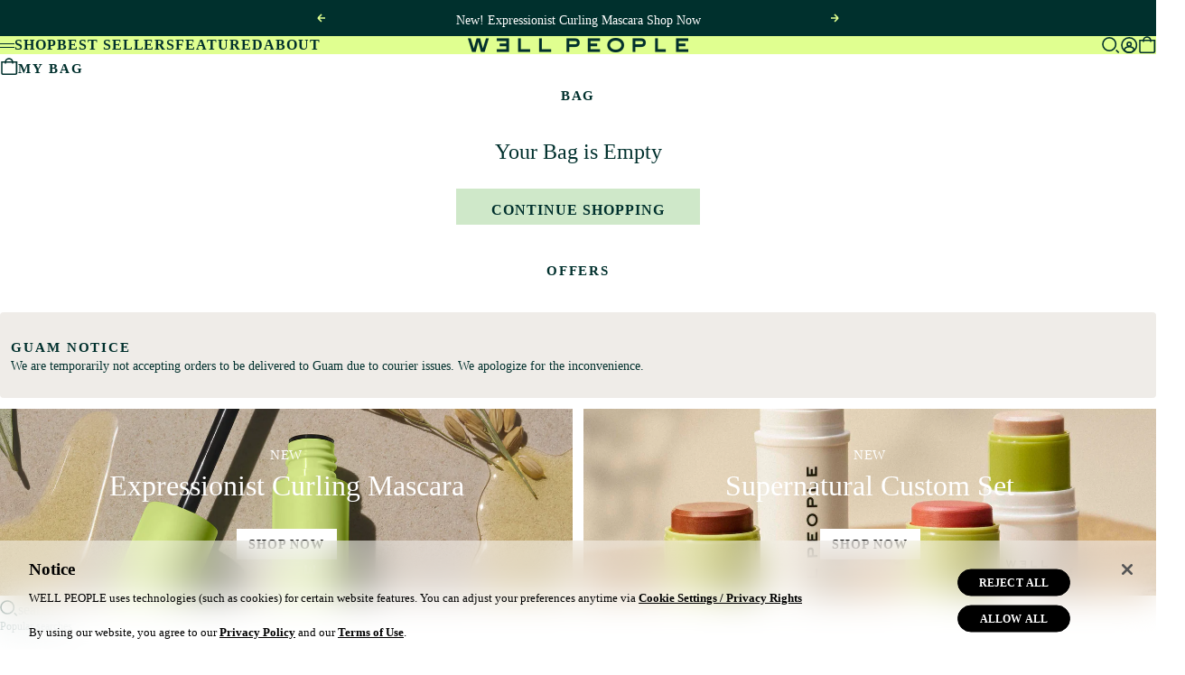

--- FILE ---
content_type: text/html; charset=utf-8
request_url: https://www.wellpeople.com/?gclid=Cj0KCQjwnNyUBhCZARIsAI9AYlFvumuYdXZ4UmbRM4OfKeEXZoGdUlobUL5x9FIJvi4qOfFRTTHQ338aAmvIEALw_wcB
body_size: 49987
content:
<!doctype html>

<html lang="en" dir="ltr">
  <head>
    <meta charset="utf-8">
    <meta name="viewport" content="width=device-width, initial-scale=1.0, height=device-height, minimum-scale=1.0, maximum-scale=5.0">

    <title>Well People: Clean Beauty, Award Winning Makeup and Skin Care | Well People</title><meta name="description" content="Well People is EWG certified, cruelty free and vegan makeup and skincare for all skin types. Try our Award-winning clean beauty products! FREE Shipping $50+"><link rel="canonical" href="https://www.wellpeople.com/"><link rel="shortcut icon" href="//www.wellpeople.com/cdn/shop/files/well-people-favicon-32x32.avif?v=1761147456&width=96">
      <link rel="apple-touch-icon" href="//www.wellpeople.com/cdn/shop/files/well-people-favicon-32x32.avif?v=1761147456&width=180"><link rel="preload" href="//www.wellpeople.com/cdn/fonts/bricolage_grotesque/bricolagegrotesque_n4.3c051773a9f927cd8737c10568a7e4175690f7d9.woff2" as="font" type="font/woff2" crossorigin><link rel="preload" href="//www.wellpeople.com/cdn/fonts/instrument_sans/instrumentsans_n4.db86542ae5e1596dbdb28c279ae6c2086c4c5bfa.woff2" as="font" type="font/woff2" crossorigin><meta property="og:type" content="website">
  <meta property="og:title" content="Well People: Clean Beauty, Award Winning Makeup and Skin Care"><meta property="og:description" content="Well People is EWG certified, cruelty free and vegan makeup and skincare for all skin types. Try our Award-winning clean beauty products! FREE Shipping $50+"><meta property="og:url" content="https://www.wellpeople.com/">
<meta property="og:site_name" content="Well People"><meta name="twitter:card" content="summary"><meta name="twitter:title" content="Well People: Clean Beauty, Award Winning Makeup and Skin Care">
  <meta name="twitter:description" content="Well People is EWG certified, cruelty free and vegan makeup and skincare for all skin types. Try our Award-winning clean beauty products! FREE Shipping $50+"><script type="application/ld+json">
  {
    "@context": "https://schema.org",
    "@type": "BreadcrumbList",
    "itemListElement": [{
        "@type": "ListItem",
        "position": 1,
        "name": "Home",
        "item": "https://www.wellpeople.com"
      }]
  }
</script><script type="application/ld+json">
  [
    {
      "@context": "https://schema.org",
      "@type": "WebSite",
      "name": "Well People",
      "url": "https:\/\/www.wellpeople.com",
      "potentialAction": {
        "@type": "SearchAction",
        "target": "https:\/\/www.wellpeople.com\/search?q={search_term_string}",
        "query-input": "required name=search_term_string"
      }
    },
    {
      "@context": "https://schema.org",
      "@type": "Organization",
      "name": "Well People","logo": "https:\/\/www.wellpeople.com\/cdn\/shop\/files\/well-people-logo.png?v=1756126390\u0026width=763","url": "https:\/\/www.wellpeople.com"
    }
  ]
  </script><style>@font-face {
  font-family: "Instrument Sans";
  font-weight: 500;
  font-style: normal;
  font-display: fallback;
  src: url("//www.wellpeople.com/cdn/fonts/instrument_sans/instrumentsans_n5.1ce463e1cc056566f977610764d93d4704464858.woff2") format("woff2"),
       url("//www.wellpeople.com/cdn/fonts/instrument_sans/instrumentsans_n5.9079eb7bba230c9d8d8d3a7d101aa9d9f40b6d14.woff") format("woff");
}
@font-face {
  font-family: "Instrument Sans";
  font-weight: 500;
  font-style: italic;
  font-display: fallback;
  src: url("//www.wellpeople.com/cdn/fonts/instrument_sans/instrumentsans_i5.d2033775d4997e4dcd0d47ebdd5234b5c14e3f53.woff2") format("woff2"),
       url("//www.wellpeople.com/cdn/fonts/instrument_sans/instrumentsans_i5.8e3cfa86b65acf809ce72bc4f9b58f185ef6b8c7.woff") format("woff");
}
@font-face {
  font-family: "Bricolage Grotesque";
  font-weight: 400;
  font-style: normal;
  font-display: fallback;
  src: url("//www.wellpeople.com/cdn/fonts/bricolage_grotesque/bricolagegrotesque_n4.3c051773a9f927cd8737c10568a7e4175690f7d9.woff2") format("woff2"),
       url("//www.wellpeople.com/cdn/fonts/bricolage_grotesque/bricolagegrotesque_n4.58698d726495f44d45631b33dcda62f474c467fc.woff") format("woff");
}
@font-face {
  font-family: "Bricolage Grotesque";
  font-weight: 600;
  font-style: normal;
  font-display: fallback;
  src: url("//www.wellpeople.com/cdn/fonts/bricolage_grotesque/bricolagegrotesque_n6.17eeb21593c407cef2956fb34ef1600d7c579b0c.woff2") format("woff2"),
       url("//www.wellpeople.com/cdn/fonts/bricolage_grotesque/bricolagegrotesque_n6.730eb5f49d56c0f7b763727330354d7315ee8a60.woff") format("woff");
}
@font-face {
  font-family: "Instrument Sans";
  font-weight: 400;
  font-style: normal;
  font-display: fallback;
  src: url("//www.wellpeople.com/cdn/fonts/instrument_sans/instrumentsans_n4.db86542ae5e1596dbdb28c279ae6c2086c4c5bfa.woff2") format("woff2"),
       url("//www.wellpeople.com/cdn/fonts/instrument_sans/instrumentsans_n4.510f1b081e58d08c30978f465518799851ef6d8b.woff") format("woff");
}
@font-face {
  font-family: "Instrument Sans";
  font-weight: 400;
  font-style: italic;
  font-display: fallback;
  src: url("//www.wellpeople.com/cdn/fonts/instrument_sans/instrumentsans_i4.028d3c3cd8d085648c808ceb20cd2fd1eb3560e5.woff2") format("woff2"),
       url("//www.wellpeople.com/cdn/fonts/instrument_sans/instrumentsans_i4.7e90d82df8dee29a99237cd19cc529d2206706a2.woff") format("woff");
}
@font-face {
  font-family: "Instrument Sans";
  font-weight: 500;
  font-style: normal;
  font-display: fallback;
  src: url("//www.wellpeople.com/cdn/fonts/instrument_sans/instrumentsans_n5.1ce463e1cc056566f977610764d93d4704464858.woff2") format("woff2"),
       url("//www.wellpeople.com/cdn/fonts/instrument_sans/instrumentsans_n5.9079eb7bba230c9d8d8d3a7d101aa9d9f40b6d14.woff") format("woff");
}
@font-face {
  font-family: "Instrument Sans";
  font-weight: 600;
  font-style: normal;
  font-display: fallback;
  src: url("//www.wellpeople.com/cdn/fonts/instrument_sans/instrumentsans_n6.27dc66245013a6f7f317d383a3cc9a0c347fb42d.woff2") format("woff2"),
       url("//www.wellpeople.com/cdn/fonts/instrument_sans/instrumentsans_n6.1a71efbeeb140ec495af80aad612ad55e19e6d0e.woff") format("woff");
}
@font-face {
  font-family: "Instrument Sans";
  font-weight: 600;
  font-style: italic;
  font-display: fallback;
  src: url("//www.wellpeople.com/cdn/fonts/instrument_sans/instrumentsans_i6.ba8063f6adfa1e7ffe690cc5efa600a1e0a8ec32.woff2") format("woff2"),
       url("//www.wellpeople.com/cdn/fonts/instrument_sans/instrumentsans_i6.a5bb29b76a0bb820ddaa9417675a5d0bafaa8c1f.woff") format("woff");
}
:root {
    /* Container */
    --container-max-width: 100%;
    --container-gutter: 1.25rem;

    /* Spacing */
    --section-vertical-spacing: 2.5rem;
    --section-stack-row-gap: 2rem;

    /* Form settings */
    --form-gap: 1rem; /* Gap between fieldset and submit button */
    --fieldset-gap: 0.5rem; /* Gap between each form input within a fieldset */
    --form-control-gap: 0.5rem; /* Gap between input and label (ignored for floating label) */
    --checkbox-control-gap: 0.75rem; /* Horizontal gap between checkbox and its associated label */
    --input-padding-block: 0.65rem; /* Vertical padding for input, textarea and native select */
    --input-padding-inline: 1rem; /* Horizontal padding for input, textarea and native select */
    --checkbox-size: 0.875rem; /* Size (width and height) for checkbox */

    /* Product listing gaps */
    --product-list-column-gap: 0.5rem;
    --product-list-padding-inline: clamp(0px, var(--product-list-column-gap) , min(1.75rem, var(--product-list-column-gap)));--product-list-row-gap: 2rem;/* Other sizes */
    --header-group-height: calc(var(--announcement-bar-height, 0px) + var(--countdown-condensed-height, 0px) + var(--header-height, 0px));
    --sticky-area-height: calc(var(--announcement-bar-is-sticky, 0) * var(--announcement-bar-height, 0px) + var(--header-is-sticky, 0) * var(--header-height, 0px));
    --sticky-offset: calc(var(--announcement-bar-is-sticky, 0) * var(--announcement-bar-height, 0px) + var(--header-is-sticky, 0) * var(--header-is-visible, 1) * var(--header-height, 0px));

    /* RTL support */
    --transform-logical-flip: 1;
    --transform-origin-start: left;
    --transform-origin-end: right;

    /**
     * ---------------------------------------------------------------------
     * TYPOGRAPHY
     * ---------------------------------------------------------------------
     */

    /* Font properties */
    --subheading-font-family: "Instrument Sans", sans-serif;
    --subheading-font-weight: 500;
    --subheading-font-style: normal;
    --subheading-font-size: 0.6875rem;
    --subheading-text-transform: none;
    --subheading-letter-spacing: 0.0em;
    --heading-font-family: "Bricolage Grotesque", sans-serif;
    --heading-font-weight: 400;
    --heading-font-style: normal;
    --heading-text-transform: none;
    --heading-letter-spacing: -0.05em;
    --heading-line-height: 0.9;
    --heading-italic-font-family: Helvetica, Arial, sans-serif;
    --heading-italic-font-weight: 400;
    --heading-italic-font-size-multiplier: 0%;
    --text-font-family: "Instrument Sans", sans-serif;
    --text-font-weight: 400;
    --text-font-style: normal;
    --text-transform: normal;
    --text-letter-spacing: 0.0em;
    --text-line-height: 1.4;
    --text-font-medium-weight: 500;
    --text-font-bold-weight: 600;
    --button-font: var(--text-font-style) var(--text-font-weight) var(--button-font-size) / normal var(--text-font-family);
    --button-text-transform: none;
    --button-letter-spacing: 0.0em;

    /* Font sizes */--text-heading-size-factor: 0.9;
    --text-display-xl: max(0.75rem, clamp(3.5rem, 1.9223rem + 6.7314vw, 10rem) * var(--text-heading-size-factor));
    --text-display-l: max(0.75rem, clamp(3.375rem, 2.1311rem + 5.3074vw, 8.5rem) * var(--text-heading-size-factor));
    --text-display-m: max(0.75rem, clamp(3.25rem, 2.3701rem + 3.7540vw, 6.875rem) * var(--text-heading-size-factor));
    --text-h1: max(0.75rem, clamp(3rem, 2.3325rem + 2.8479vw, 5.75rem) * var(--text-heading-size-factor));
    --text-h2: max(0.75rem, clamp(2.5rem, 1.9539rem + 2.3301vw, 4.75rem) * var(--text-heading-size-factor));
    --text-h3: max(0.75rem, clamp(2rem, 1.6359rem + 1.5534vw, 3.5rem) * var(--text-heading-size-factor));
    --text-h4: max(0.75rem, clamp(1.75rem, 1.4466rem + 1.2945vw, 3rem) * var(--text-heading-size-factor));
    --text-h5: max(0.75rem, clamp(1.375rem, 1.2233rem + 0.6472vw, 2rem) * var(--text-heading-size-factor));
    --text-h6: max(0.75rem, clamp(1.1875rem, 1.1117rem + 0.3236vw, 1.5rem) * var(--text-heading-size-factor));
    --text-h7: max(0.75rem, clamp(1rem, 0.9545rem + 0.1942vw, 1.1875rem) * var(--text-heading-size-factor));
    --text-xs: 0.6875rem;
    --text-sm: 0.75rem;
    --text-base: 0.75rem;
    --text-lg: 0.9375rem;
    --button-font-size: 0.75rem;

    /* Rounded variables (used for border radius) */
    --rounded-full: 9999px;
    --subheading-border-radius: 0.0rem;
    --button-border-radius: 0.0rem;
    --input-border-radius: 0.0rem;

    /* Product card variables */
    --product-card-row-count: 2;

    /**
     * ---------------------------------------------------------------------
     * OTHER
     * ---------------------------------------------------------------------
     */

    --icon-stroke-width: 1px;
    --quotation-mark-svg: url('data:image/svg+xml,<svg xmlns="http://www.w3.org/2000/svg" focusable="false" width="62" fill="none" viewBox="0 0 62 57"><path fill="%23000" d="M.79 31.904 11.924.816h12.296l-8.12 31.088h7.888V56.96H.79V31.904Zm37.351 0L49.277.816h12.064l-8.12 31.088h7.888V56.96H38.141V31.904Z" /></svg>');
  }

  [dir="rtl"]:root {
    /* RTL support */
    --transform-logical-flip: -1;
    --transform-origin-start: right;
    --transform-origin-end: left;
  }

  @media screen and (min-width: 700px) {
    :root {
      --text-xs: 0.6875rem;
      --text-sm: 0.75rem;
      --text-base: 0.8125rem;
      --text-lg: 1.0rem;
      --subheading-font-size: 0.75rem;

      /* Spacing */
      --container-gutter: 2rem;

      /* Form settings */
      --form-gap: 1.25rem; /* Gap between fieldset and submit button */
      --fieldset-gap: 0.75rem; /* Gap between each form input within a fieldset */
      --input-padding-block: 0.75rem; /* Vertical padding for input, textarea and native select */

      /* Font sizes */
      --button-font-size: 0.8125rem;

      /* Product listing gaps */--product-list-column-gap: 1.75rem;
        --product-list-row-gap: 3rem;}
  }

  @media screen and (min-width: 1000px) {
    :root {
      /* Spacing settings */
      --section-vertical-spacing: 3.5rem;
      --section-stack-row-gap: 3rem;
    }
  }

  @media screen and (min-width: 1399px) {
    :root {
      /* Spacing settings */
      --section-vertical-spacing: 4.5rem;
      --container-gutter: 3rem;
    }
  }

  /**
   * ---------------------------------------------------------------------
   * COLORS
   * ---------------------------------------------------------------------
   */

  :root {--page-overlay: 0 0 0 / 0.4;
    --dialog-backdrop-blur: 12px;

    /* Status colors */
    --success-background: 227 240 232;
    --success-text: 22 131 66;
    --warning-background: 253 241 224;
    --warning-text: 237 138 0;
    --error-background: 251 224 224;
    --error-text: 224 0 0;

    /* Product colors */
    --on-sale-text: 250 63 63;
    --on-sale-badge-background: 250 63 63;
    --on-sale-badge-text: 255 255 255;
    --sold-out-badge-background: 50 30 30;
    --sold-out-badge-text: 255 255 255;
    --custom-badge-background: 255 255 255;
    --custom-badge-text: 0 0 0;
    --star-color: 246 164 41;
  }.color-scheme--scheme-1 {
      --accent: 0 48 45;
      --background: 249 247 246;
      --background-gradient: ;
      --background-secondary: 255 255 255;
      --has-transparent-background: 0;
      --has-filled-background: 1;
      --text-color: 0 48 45;--border-color: 224 227 226;/* Subheading colors */--subheading-background: 0 0 0 / 0.0;
      --subheading-border: none;
      --subheading-text-color: 0 48 45;
      --subheading-has-padding: 0;

      /* Heading highlight */
      --heading-highlight-accent-color: 0 48 45;
      --heading-highlight-text-color: 0 48 45;

      /* Button colors */
      --button-background-primary: 0 48 45;
      --button-text-primary: 255 255 255;

      /* Form inputs */
      --input-background: 255 255 255;
      --input-text-color: 0 48 45;
      --input-text-transform: none;
    }.shopify-section:has(> .color-scheme--scheme-1) + .shopify-section:has(> .color-scheme--scheme-1) {
          --section-has-same-background-as-previous-section: 1;
        }.color-scheme--scheme-2 {
      --accent: 0 48 45;
      --background: 255 255 255;
      --background-gradient: ;
      --background-secondary: 250 244 240;
      --has-transparent-background: 0;
      --has-filled-background: 1;
      --text-color: 0 48 45;--border-color: 230 234 234;/* Subheading colors */--subheading-background: 0 0 0 / 0.0;
      --subheading-border: none;
      --subheading-text-color: 0 48 45;
      --subheading-has-padding: 0;

      /* Heading highlight */
      --heading-highlight-accent-color: 0 48 45;
      --heading-highlight-text-color: 0 48 45;

      /* Button colors */
      --button-background-primary: 0 48 45;
      --button-text-primary: 255 255 255;

      /* Form inputs */
      --input-background: 255 255 255;
      --input-text-color: 0 0 0;
      --input-text-transform: none;
    }.shopify-section:has(> .color-scheme--scheme-2) + .shopify-section:has(> .color-scheme--scheme-2) {
          --section-has-same-background-as-previous-section: 1;
        }.color-scheme--scheme-3 {
      --accent: 255 255 255;
      --background: 0 48 45;
      --background-gradient: ;
      --background-secondary: 240 240 240;
      --has-transparent-background: 0;
      --has-filled-background: 1;
      --text-color: 255 255 255;--border-color: 26 69 66;/* Subheading colors */--subheading-background: 0 0 0 / 0.0;
      --subheading-border: none;
      --subheading-text-color: 255 255 255;
      --subheading-has-padding: 0;

      /* Heading highlight */
      --heading-highlight-accent-color: 3 3 5;
      --heading-highlight-text-color: 255 255 255;

      /* Button colors */
      --button-background-primary: 255 255 255;
      --button-text-primary: 8 9 18;

      /* Form inputs */
      --input-background: 255 255 255;
      --input-text-color: 3 3 5;
      --input-text-transform: none;
    }.shopify-section:has(> .color-scheme--scheme-3) + .shopify-section:has(> .color-scheme--scheme-3) {
          --section-has-same-background-as-previous-section: 1;
        }.shopify-section:has(> .color-scheme--scheme-3) + .shopify-section:has(> .color-scheme--scheme-5) {
          --section-has-same-background-as-previous-section: 1;
        }.shopify-section:has(> .color-scheme--scheme-3) + .shopify-section:has(> .color-scheme--scheme-6) {
          --section-has-same-background-as-previous-section: 1;
        }.shopify-section:has(> .color-scheme--scheme-3) + .shopify-section:has(> .color-scheme--scheme-7) {
          --section-has-same-background-as-previous-section: 1;
        }.color-scheme--scheme-4 {
      --accent: 224 255 144;
      --background: 0 0 0 / 0;
      --background-gradient: ;
      --background-secondary: 255 255 255;
      --has-transparent-background: 1;
      --has-filled-background: 0;
      --text-color: 0 48 45;--border-color: 0 48 45 / 0.6;/* Subheading colors */--subheading-background: 0 0 0 / 0.0;
      --subheading-border: none;
      --subheading-text-color: 0 48 45;
      --subheading-has-padding: 0;

      /* Heading highlight */
      --heading-highlight-accent-color: 0 48 45;
      --heading-highlight-text-color: 0 48 45;

      /* Button colors */
      --button-background-primary: 224 255 144;
      --button-text-primary: 0 48 45;

      /* Form inputs */
      --input-background: 255 255 255;
      --input-text-color: 0 0 0;
      --input-text-transform: none;
    }.shopify-section:has(> .color-scheme--scheme-4) + .shopify-section:has(> .color-scheme--scheme-4) {
          --section-has-same-background-as-previous-section: 1;
        }.color-scheme--scheme-5 {
      --accent: 207 232 201;
      --background: 0 48 45;
      --background-gradient: ;
      --background-secondary: 255 255 255;
      --has-transparent-background: 0;
      --has-filled-background: 1;
      --text-color: 255 255 255;--border-color: 26 69 66;/* Subheading colors */--subheading-background: 0 0 0 / 0.0;
      --subheading-border: none;
      --subheading-text-color: 255 255 255;
      --subheading-has-padding: 0;

      /* Heading highlight */
      --heading-highlight-accent-color: 207 232 201;
      --heading-highlight-text-color: 255 255 255;

      /* Button colors */
      --button-background-primary: 207 232 201;
      --button-text-primary: 0 48 45;

      /* Form inputs */
      --input-background: 255 255 255;
      --input-text-color: 0 0 0;
      --input-text-transform: none;
    }.shopify-section:has(> .color-scheme--scheme-5) + .shopify-section:has(> .color-scheme--scheme-3) {
          --section-has-same-background-as-previous-section: 1;
        }.shopify-section:has(> .color-scheme--scheme-5) + .shopify-section:has(> .color-scheme--scheme-5) {
          --section-has-same-background-as-previous-section: 1;
        }.shopify-section:has(> .color-scheme--scheme-5) + .shopify-section:has(> .color-scheme--scheme-6) {
          --section-has-same-background-as-previous-section: 1;
        }.shopify-section:has(> .color-scheme--scheme-5) + .shopify-section:has(> .color-scheme--scheme-7) {
          --section-has-same-background-as-previous-section: 1;
        }.color-scheme--scheme-6 {
      --accent: 224 255 144;
      --background: 0 48 45;
      --background-gradient: ;
      --background-secondary: 255 255 255;
      --has-transparent-background: 0;
      --has-filled-background: 1;
      --text-color: 255 255 255;--border-color: 26 69 66;/* Subheading colors */--subheading-background: 0 0 0 / 0.0;
      --subheading-border: none;
      --subheading-text-color: 224 255 144;
      --subheading-has-padding: 0;

      /* Heading highlight */
      --heading-highlight-accent-color: 224 255 144;
      --heading-highlight-text-color: 255 255 255;

      /* Button colors */
      --button-background-primary: 224 255 144;
      --button-text-primary: 0 48 45;

      /* Form inputs */
      --input-background: 255 255 255;
      --input-text-color: 0 0 0;
      --input-text-transform: none;
    }.shopify-section:has(> .color-scheme--scheme-6) + .shopify-section:has(> .color-scheme--scheme-3) {
          --section-has-same-background-as-previous-section: 1;
        }.shopify-section:has(> .color-scheme--scheme-6) + .shopify-section:has(> .color-scheme--scheme-5) {
          --section-has-same-background-as-previous-section: 1;
        }.shopify-section:has(> .color-scheme--scheme-6) + .shopify-section:has(> .color-scheme--scheme-6) {
          --section-has-same-background-as-previous-section: 1;
        }.shopify-section:has(> .color-scheme--scheme-6) + .shopify-section:has(> .color-scheme--scheme-7) {
          --section-has-same-background-as-previous-section: 1;
        }.color-scheme--scheme-7 {
      --accent: 255 255 255;
      --background: 0 48 45;
      --background-gradient: ;
      --background-secondary: 0 0 0;
      --has-transparent-background: 0;
      --has-filled-background: 1;
      --text-color: 255 255 255;--border-color: 26 69 66;/* Subheading colors */--subheading-background: 0 0 0 / 0.0;
      --subheading-border: none;
      --subheading-text-color: 224 255 144;
      --subheading-has-padding: 0;

      /* Heading highlight */
      --heading-highlight-accent-color: 255 255 255;
      --heading-highlight-text-color: 0 48 45;

      /* Button colors */
      --button-background-primary: 255 255 255;
      --button-text-primary: 0 48 45;

      /* Form inputs */
      --input-background: 0 0 0;
      --input-text-color: 255 255 255;
      --input-text-transform: none;
    }.shopify-section:has(> .color-scheme--scheme-7) + .shopify-section:has(> .color-scheme--scheme-3) {
          --section-has-same-background-as-previous-section: 1;
        }.shopify-section:has(> .color-scheme--scheme-7) + .shopify-section:has(> .color-scheme--scheme-5) {
          --section-has-same-background-as-previous-section: 1;
        }.shopify-section:has(> .color-scheme--scheme-7) + .shopify-section:has(> .color-scheme--scheme-6) {
          --section-has-same-background-as-previous-section: 1;
        }.shopify-section:has(> .color-scheme--scheme-7) + .shopify-section:has(> .color-scheme--scheme-7) {
          --section-has-same-background-as-previous-section: 1;
        }.color-scheme--scheme-b366ad5f-ff1b-40ba-bb81-73f0d5ddd3b2 {
      --accent: 0 48 45;
      --background: 207 232 201;
      --background-gradient: ;
      --background-secondary: 255 255 255;
      --has-transparent-background: 0;
      --has-filled-background: 1;
      --text-color: 0 48 45;--border-color: 186 214 185;/* Subheading colors */--subheading-background: 0 0 0 / 0.0;
      --subheading-border: none;
      --subheading-text-color: 0 48 45;
      --subheading-has-padding: 0;

      /* Heading highlight */
      --heading-highlight-accent-color: 0 48 45;
      --heading-highlight-text-color: 0 48 45;

      /* Button colors */
      --button-background-primary: 0 48 45;
      --button-text-primary: 255 255 255;

      /* Form inputs */
      --input-background: 255 255 255;
      --input-text-color: 0 0 0;
      --input-text-transform: none;
    }.shopify-section:has(> .color-scheme--scheme-b366ad5f-ff1b-40ba-bb81-73f0d5ddd3b2) + .shopify-section:has(> .color-scheme--scheme-b366ad5f-ff1b-40ba-bb81-73f0d5ddd3b2) {
          --section-has-same-background-as-previous-section: 1;
        }.color-scheme--scheme-6337873f-7300-43ed-b7cf-57998e95bd00 {
      --accent: 0 48 45;
      --background: 224 255 144;
      --background-gradient: ;
      --background-secondary: 255 255 255;
      --has-transparent-background: 0;
      --has-filled-background: 1;
      --text-color: 0 48 45;--border-color: 202 234 134;/* Subheading colors */--subheading-background: 0 0 0 / 0.0;
      --subheading-border: none;
      --subheading-text-color: 0 48 45;
      --subheading-has-padding: 0;

      /* Heading highlight */
      --heading-highlight-accent-color: 0 48 45;
      --heading-highlight-text-color: 0 48 45;

      /* Button colors */
      --button-background-primary: 0 48 45;
      --button-text-primary: 255 255 255;

      /* Form inputs */
      --input-background: 255 255 255;
      --input-text-color: 0 0 0;
      --input-text-transform: none;
    }.shopify-section:has(> .color-scheme--scheme-6337873f-7300-43ed-b7cf-57998e95bd00) + .shopify-section:has(> .color-scheme--scheme-6337873f-7300-43ed-b7cf-57998e95bd00) {
          --section-has-same-background-as-previous-section: 1;
        }.color-scheme--scheme-9e9895c1-3de5-441c-8410-a721814727ee {
      --accent: 0 48 45;
      --background: 239 236 232;
      --background-gradient: ;
      --background-secondary: 255 255 255;
      --has-transparent-background: 0;
      --has-filled-background: 1;
      --text-color: 0 48 45;--border-color: 215 217 213;/* Subheading colors */--subheading-background: 0 0 0 / 0.0;
      --subheading-border: none;
      --subheading-text-color: 0 48 45;
      --subheading-has-padding: 0;

      /* Heading highlight */
      --heading-highlight-accent-color: 0 48 45;
      --heading-highlight-text-color: 0 48 45;

      /* Button colors */
      --button-background-primary: 0 48 45;
      --button-text-primary: 255 255 255;

      /* Form inputs */
      --input-background: 255 255 255;
      --input-text-color: 0 48 45;
      --input-text-transform: none;
    }.shopify-section:has(> .color-scheme--scheme-9e9895c1-3de5-441c-8410-a721814727ee) + .shopify-section:has(> .color-scheme--scheme-9e9895c1-3de5-441c-8410-a721814727ee) {
          --section-has-same-background-as-previous-section: 1;
        }</style>
<script>
  // This allows to expose several variables to the global scope, to be used in scripts
  window.themeVariables = {
    settings: {
      pageType: "index",
      moneyFormat: "${{amount}}",
      moneyWithCurrencyFormat: "${{amount}} USD",
      currencyCodeEnabled: false,
      cartType: "drawer",
      showHeadingEffectAnimation: true,
      staggerProducts: true
    },

    strings: {
      addedToCart: "{{product_title}} was added to cart",
      closeGallery: "Close gallery",
      zoomGallery: "Zoom",
      errorGallery: "Image cannot be loaded",
      shippingEstimatorNoResults: "Sorry, we do not ship to your address.",
      shippingEstimatorOneResult: "There is one shipping rate for your address:",
      shippingEstimatorMultipleResults: "There are several shipping rates for your address:",
      shippingEstimatorError: "One or more error occurred while retrieving shipping rates:",
      next: "Next",
      previous: "Previous"
    },

    mediaQueries: {
      'sm': 'screen and (min-width: 700px)',
      'md': 'screen and (min-width: 1000px)',
      'lg': 'screen and (min-width: 1150px)',
      'xl': 'screen and (min-width: 1400px)',
      '2xl': 'screen and (min-width: 1600px)',
      'sm-max': 'screen and (max-width: 699px)',
      'md-max': 'screen and (max-width: 999px)',
      'lg-max': 'screen and (max-width: 1149px)',
      'xl-max': 'screen and (max-width: 1399px)',
      '2xl-max': 'screen and (max-width: 1599px)',
      'motion-safe': '(prefers-reduced-motion: no-preference)',
      'motion-reduce': '(prefers-reduced-motion: reduce)',
      'supports-hover': 'screen and (pointer: fine)',
      'supports-touch': 'screen and (pointer: coarse)'
    }
  };</script><script type="importmap">{
        "imports": {
          "vendor": "//www.wellpeople.com/cdn/shop/t/116/assets/vendor.min.js?v=30802987683311202721769010261",
          "theme": "//www.wellpeople.com/cdn/shop/t/116/assets/theme.js?v=166886370426296183461769010261",
          "photoswipe": "//www.wellpeople.com/cdn/shop/t/116/assets/photoswipe.min.js?v=13374349288281597431769010261"
        }
      }
    </script>

    <script type="module" src="//www.wellpeople.com/cdn/shop/t/116/assets/vendor.min.js?v=30802987683311202721769010261"></script>
    <script type="module" src="//www.wellpeople.com/cdn/shop/t/116/assets/theme.js?v=166886370426296183461769010261"></script>

    <script>window.performance && window.performance.mark && window.performance.mark('shopify.content_for_header.start');</script><meta name="facebook-domain-verification" content="bkqzaigf3zier1a1l2rou5v8ly6gup">
<meta id="shopify-digital-wallet" name="shopify-digital-wallet" content="/74986586334/digital_wallets/dialog">
<meta name="shopify-checkout-api-token" content="d6189de78ff364d561fadf852d67624e">
<meta id="in-context-paypal-metadata" data-shop-id="74986586334" data-venmo-supported="false" data-environment="production" data-locale="en_US" data-paypal-v4="true" data-currency="USD">
<script async="async" src="/checkouts/internal/preloads.js?locale=en-US"></script>
<link rel="preconnect" href="https://shop.app" crossorigin="anonymous">
<script async="async" src="https://shop.app/checkouts/internal/preloads.js?locale=en-US&shop_id=74986586334" crossorigin="anonymous"></script>
<script id="apple-pay-shop-capabilities" type="application/json">{"shopId":74986586334,"countryCode":"US","currencyCode":"USD","merchantCapabilities":["supports3DS"],"merchantId":"gid:\/\/shopify\/Shop\/74986586334","merchantName":"Well People","requiredBillingContactFields":["postalAddress","email"],"requiredShippingContactFields":["postalAddress","email"],"shippingType":"shipping","supportedNetworks":["visa","masterCard","amex","discover","elo","jcb"],"total":{"type":"pending","label":"Well People","amount":"1.00"},"shopifyPaymentsEnabled":true,"supportsSubscriptions":true}</script>
<script id="shopify-features" type="application/json">{"accessToken":"d6189de78ff364d561fadf852d67624e","betas":["rich-media-storefront-analytics"],"domain":"www.wellpeople.com","predictiveSearch":true,"shopId":74986586334,"locale":"en"}</script>
<script>var Shopify = Shopify || {};
Shopify.shop = "yy3cg1-gv.myshopify.com";
Shopify.locale = "en";
Shopify.currency = {"active":"USD","rate":"1.0"};
Shopify.country = "US";
Shopify.theme = {"name":"01-22-26 January Refresh","id":154017628382,"schema_name":"Stretch","schema_version":"1.6.0","theme_store_id":1765,"role":"main"};
Shopify.theme.handle = "null";
Shopify.theme.style = {"id":null,"handle":null};
Shopify.cdnHost = "www.wellpeople.com/cdn";
Shopify.routes = Shopify.routes || {};
Shopify.routes.root = "/";</script>
<script type="module">!function(o){(o.Shopify=o.Shopify||{}).modules=!0}(window);</script>
<script>!function(o){function n(){var o=[];function n(){o.push(Array.prototype.slice.apply(arguments))}return n.q=o,n}var t=o.Shopify=o.Shopify||{};t.loadFeatures=n(),t.autoloadFeatures=n()}(window);</script>
<script>
  window.ShopifyPay = window.ShopifyPay || {};
  window.ShopifyPay.apiHost = "shop.app\/pay";
  window.ShopifyPay.redirectState = null;
</script>
<script id="shop-js-analytics" type="application/json">{"pageType":"index"}</script>
<script defer="defer" async type="module" src="//www.wellpeople.com/cdn/shopifycloud/shop-js/modules/v2/client.init-shop-cart-sync_BN7fPSNr.en.esm.js"></script>
<script defer="defer" async type="module" src="//www.wellpeople.com/cdn/shopifycloud/shop-js/modules/v2/chunk.common_Cbph3Kss.esm.js"></script>
<script defer="defer" async type="module" src="//www.wellpeople.com/cdn/shopifycloud/shop-js/modules/v2/chunk.modal_DKumMAJ1.esm.js"></script>
<script type="module">
  await import("//www.wellpeople.com/cdn/shopifycloud/shop-js/modules/v2/client.init-shop-cart-sync_BN7fPSNr.en.esm.js");
await import("//www.wellpeople.com/cdn/shopifycloud/shop-js/modules/v2/chunk.common_Cbph3Kss.esm.js");
await import("//www.wellpeople.com/cdn/shopifycloud/shop-js/modules/v2/chunk.modal_DKumMAJ1.esm.js");

  window.Shopify.SignInWithShop?.initShopCartSync?.({"fedCMEnabled":true,"windoidEnabled":true});

</script>
<script>
  window.Shopify = window.Shopify || {};
  if (!window.Shopify.featureAssets) window.Shopify.featureAssets = {};
  window.Shopify.featureAssets['shop-js'] = {"shop-cart-sync":["modules/v2/client.shop-cart-sync_CJVUk8Jm.en.esm.js","modules/v2/chunk.common_Cbph3Kss.esm.js","modules/v2/chunk.modal_DKumMAJ1.esm.js"],"init-fed-cm":["modules/v2/client.init-fed-cm_7Fvt41F4.en.esm.js","modules/v2/chunk.common_Cbph3Kss.esm.js","modules/v2/chunk.modal_DKumMAJ1.esm.js"],"init-shop-email-lookup-coordinator":["modules/v2/client.init-shop-email-lookup-coordinator_Cc088_bR.en.esm.js","modules/v2/chunk.common_Cbph3Kss.esm.js","modules/v2/chunk.modal_DKumMAJ1.esm.js"],"init-windoid":["modules/v2/client.init-windoid_hPopwJRj.en.esm.js","modules/v2/chunk.common_Cbph3Kss.esm.js","modules/v2/chunk.modal_DKumMAJ1.esm.js"],"shop-button":["modules/v2/client.shop-button_B0jaPSNF.en.esm.js","modules/v2/chunk.common_Cbph3Kss.esm.js","modules/v2/chunk.modal_DKumMAJ1.esm.js"],"shop-cash-offers":["modules/v2/client.shop-cash-offers_DPIskqss.en.esm.js","modules/v2/chunk.common_Cbph3Kss.esm.js","modules/v2/chunk.modal_DKumMAJ1.esm.js"],"shop-toast-manager":["modules/v2/client.shop-toast-manager_CK7RT69O.en.esm.js","modules/v2/chunk.common_Cbph3Kss.esm.js","modules/v2/chunk.modal_DKumMAJ1.esm.js"],"init-shop-cart-sync":["modules/v2/client.init-shop-cart-sync_BN7fPSNr.en.esm.js","modules/v2/chunk.common_Cbph3Kss.esm.js","modules/v2/chunk.modal_DKumMAJ1.esm.js"],"init-customer-accounts-sign-up":["modules/v2/client.init-customer-accounts-sign-up_CfPf4CXf.en.esm.js","modules/v2/client.shop-login-button_DeIztwXF.en.esm.js","modules/v2/chunk.common_Cbph3Kss.esm.js","modules/v2/chunk.modal_DKumMAJ1.esm.js"],"pay-button":["modules/v2/client.pay-button_CgIwFSYN.en.esm.js","modules/v2/chunk.common_Cbph3Kss.esm.js","modules/v2/chunk.modal_DKumMAJ1.esm.js"],"init-customer-accounts":["modules/v2/client.init-customer-accounts_DQ3x16JI.en.esm.js","modules/v2/client.shop-login-button_DeIztwXF.en.esm.js","modules/v2/chunk.common_Cbph3Kss.esm.js","modules/v2/chunk.modal_DKumMAJ1.esm.js"],"avatar":["modules/v2/client.avatar_BTnouDA3.en.esm.js"],"init-shop-for-new-customer-accounts":["modules/v2/client.init-shop-for-new-customer-accounts_CsZy_esa.en.esm.js","modules/v2/client.shop-login-button_DeIztwXF.en.esm.js","modules/v2/chunk.common_Cbph3Kss.esm.js","modules/v2/chunk.modal_DKumMAJ1.esm.js"],"shop-follow-button":["modules/v2/client.shop-follow-button_BRMJjgGd.en.esm.js","modules/v2/chunk.common_Cbph3Kss.esm.js","modules/v2/chunk.modal_DKumMAJ1.esm.js"],"checkout-modal":["modules/v2/client.checkout-modal_B9Drz_yf.en.esm.js","modules/v2/chunk.common_Cbph3Kss.esm.js","modules/v2/chunk.modal_DKumMAJ1.esm.js"],"shop-login-button":["modules/v2/client.shop-login-button_DeIztwXF.en.esm.js","modules/v2/chunk.common_Cbph3Kss.esm.js","modules/v2/chunk.modal_DKumMAJ1.esm.js"],"lead-capture":["modules/v2/client.lead-capture_DXYzFM3R.en.esm.js","modules/v2/chunk.common_Cbph3Kss.esm.js","modules/v2/chunk.modal_DKumMAJ1.esm.js"],"shop-login":["modules/v2/client.shop-login_CA5pJqmO.en.esm.js","modules/v2/chunk.common_Cbph3Kss.esm.js","modules/v2/chunk.modal_DKumMAJ1.esm.js"],"payment-terms":["modules/v2/client.payment-terms_BxzfvcZJ.en.esm.js","modules/v2/chunk.common_Cbph3Kss.esm.js","modules/v2/chunk.modal_DKumMAJ1.esm.js"]};
</script>
<script>(function() {
  var isLoaded = false;
  function asyncLoad() {
    if (isLoaded) return;
    isLoaded = true;
    var urls = ["\/\/cdn.shopify.com\/proxy\/638e08303a23853c33292cafc97067af0678ac78f59604fe8be57b225980209a\/cdn-scripts.signifyd.com\/shopify\/script-tag.js?shop=yy3cg1-gv.myshopify.com\u0026sp-cache-control=cHVibGljLCBtYXgtYWdlPTkwMA","https:\/\/ecom-app.rakutenadvertising.io\/rakuten_advertising.js?shop=yy3cg1-gv.myshopify.com","https:\/\/tag.rmp.rakuten.com\/122933.ct.js?shop=yy3cg1-gv.myshopify.com"];
    for (var i = 0; i < urls.length; i++) {
      var s = document.createElement('script');
      s.type = 'text/javascript';
      s.async = true;
      s.src = urls[i];
      var x = document.getElementsByTagName('script')[0];
      x.parentNode.insertBefore(s, x);
    }
  };
  if(window.attachEvent) {
    window.attachEvent('onload', asyncLoad);
  } else {
    window.addEventListener('load', asyncLoad, false);
  }
})();</script>
<script id="__st">var __st={"a":74986586334,"offset":-28800,"reqid":"90bc88f7-78bd-47f2-a938-1e3492e6a5dd-1769911723","pageurl":"www.wellpeople.com\/","u":"b0943876fd27","p":"home"};</script>
<script>window.ShopifyPaypalV4VisibilityTracking = true;</script>
<script id="captcha-bootstrap">!function(){'use strict';const t='contact',e='account',n='new_comment',o=[[t,t],['blogs',n],['comments',n],[t,'customer']],c=[[e,'customer_login'],[e,'guest_login'],[e,'recover_customer_password'],[e,'create_customer']],r=t=>t.map((([t,e])=>`form[action*='/${t}']:not([data-nocaptcha='true']) input[name='form_type'][value='${e}']`)).join(','),a=t=>()=>t?[...document.querySelectorAll(t)].map((t=>t.form)):[];function s(){const t=[...o],e=r(t);return a(e)}const i='password',u='form_key',d=['recaptcha-v3-token','g-recaptcha-response','h-captcha-response',i],f=()=>{try{return window.sessionStorage}catch{return}},m='__shopify_v',_=t=>t.elements[u];function p(t,e,n=!1){try{const o=window.sessionStorage,c=JSON.parse(o.getItem(e)),{data:r}=function(t){const{data:e,action:n}=t;return t[m]||n?{data:e,action:n}:{data:t,action:n}}(c);for(const[e,n]of Object.entries(r))t.elements[e]&&(t.elements[e].value=n);n&&o.removeItem(e)}catch(o){console.error('form repopulation failed',{error:o})}}const l='form_type',E='cptcha';function T(t){t.dataset[E]=!0}const w=window,h=w.document,L='Shopify',v='ce_forms',y='captcha';let A=!1;((t,e)=>{const n=(g='f06e6c50-85a8-45c8-87d0-21a2b65856fe',I='https://cdn.shopify.com/shopifycloud/storefront-forms-hcaptcha/ce_storefront_forms_captcha_hcaptcha.v1.5.2.iife.js',D={infoText:'Protected by hCaptcha',privacyText:'Privacy',termsText:'Terms'},(t,e,n)=>{const o=w[L][v],c=o.bindForm;if(c)return c(t,g,e,D).then(n);var r;o.q.push([[t,g,e,D],n]),r=I,A||(h.body.append(Object.assign(h.createElement('script'),{id:'captcha-provider',async:!0,src:r})),A=!0)});var g,I,D;w[L]=w[L]||{},w[L][v]=w[L][v]||{},w[L][v].q=[],w[L][y]=w[L][y]||{},w[L][y].protect=function(t,e){n(t,void 0,e),T(t)},Object.freeze(w[L][y]),function(t,e,n,w,h,L){const[v,y,A,g]=function(t,e,n){const i=e?o:[],u=t?c:[],d=[...i,...u],f=r(d),m=r(i),_=r(d.filter((([t,e])=>n.includes(e))));return[a(f),a(m),a(_),s()]}(w,h,L),I=t=>{const e=t.target;return e instanceof HTMLFormElement?e:e&&e.form},D=t=>v().includes(t);t.addEventListener('submit',(t=>{const e=I(t);if(!e)return;const n=D(e)&&!e.dataset.hcaptchaBound&&!e.dataset.recaptchaBound,o=_(e),c=g().includes(e)&&(!o||!o.value);(n||c)&&t.preventDefault(),c&&!n&&(function(t){try{if(!f())return;!function(t){const e=f();if(!e)return;const n=_(t);if(!n)return;const o=n.value;o&&e.removeItem(o)}(t);const e=Array.from(Array(32),(()=>Math.random().toString(36)[2])).join('');!function(t,e){_(t)||t.append(Object.assign(document.createElement('input'),{type:'hidden',name:u})),t.elements[u].value=e}(t,e),function(t,e){const n=f();if(!n)return;const o=[...t.querySelectorAll(`input[type='${i}']`)].map((({name:t})=>t)),c=[...d,...o],r={};for(const[a,s]of new FormData(t).entries())c.includes(a)||(r[a]=s);n.setItem(e,JSON.stringify({[m]:1,action:t.action,data:r}))}(t,e)}catch(e){console.error('failed to persist form',e)}}(e),e.submit())}));const S=(t,e)=>{t&&!t.dataset[E]&&(n(t,e.some((e=>e===t))),T(t))};for(const o of['focusin','change'])t.addEventListener(o,(t=>{const e=I(t);D(e)&&S(e,y())}));const B=e.get('form_key'),M=e.get(l),P=B&&M;t.addEventListener('DOMContentLoaded',(()=>{const t=y();if(P)for(const e of t)e.elements[l].value===M&&p(e,B);[...new Set([...A(),...v().filter((t=>'true'===t.dataset.shopifyCaptcha))])].forEach((e=>S(e,t)))}))}(h,new URLSearchParams(w.location.search),n,t,e,['guest_login'])})(!0,!0)}();</script>
<script integrity="sha256-4kQ18oKyAcykRKYeNunJcIwy7WH5gtpwJnB7kiuLZ1E=" data-source-attribution="shopify.loadfeatures" defer="defer" src="//www.wellpeople.com/cdn/shopifycloud/storefront/assets/storefront/load_feature-a0a9edcb.js" crossorigin="anonymous"></script>
<script crossorigin="anonymous" defer="defer" src="//www.wellpeople.com/cdn/shopifycloud/storefront/assets/shopify_pay/storefront-65b4c6d7.js?v=20250812"></script>
<script data-source-attribution="shopify.dynamic_checkout.dynamic.init">var Shopify=Shopify||{};Shopify.PaymentButton=Shopify.PaymentButton||{isStorefrontPortableWallets:!0,init:function(){window.Shopify.PaymentButton.init=function(){};var t=document.createElement("script");t.src="https://www.wellpeople.com/cdn/shopifycloud/portable-wallets/latest/portable-wallets.en.js",t.type="module",document.head.appendChild(t)}};
</script>
<script data-source-attribution="shopify.dynamic_checkout.buyer_consent">
  function portableWalletsHideBuyerConsent(e){var t=document.getElementById("shopify-buyer-consent"),n=document.getElementById("shopify-subscription-policy-button");t&&n&&(t.classList.add("hidden"),t.setAttribute("aria-hidden","true"),n.removeEventListener("click",e))}function portableWalletsShowBuyerConsent(e){var t=document.getElementById("shopify-buyer-consent"),n=document.getElementById("shopify-subscription-policy-button");t&&n&&(t.classList.remove("hidden"),t.removeAttribute("aria-hidden"),n.addEventListener("click",e))}window.Shopify?.PaymentButton&&(window.Shopify.PaymentButton.hideBuyerConsent=portableWalletsHideBuyerConsent,window.Shopify.PaymentButton.showBuyerConsent=portableWalletsShowBuyerConsent);
</script>
<script data-source-attribution="shopify.dynamic_checkout.cart.bootstrap">document.addEventListener("DOMContentLoaded",(function(){function t(){return document.querySelector("shopify-accelerated-checkout-cart, shopify-accelerated-checkout")}if(t())Shopify.PaymentButton.init();else{new MutationObserver((function(e,n){t()&&(Shopify.PaymentButton.init(),n.disconnect())})).observe(document.body,{childList:!0,subtree:!0})}}));
</script>
<link id="shopify-accelerated-checkout-styles" rel="stylesheet" media="screen" href="https://www.wellpeople.com/cdn/shopifycloud/portable-wallets/latest/accelerated-checkout-backwards-compat.css" crossorigin="anonymous">
<style id="shopify-accelerated-checkout-cart">
        #shopify-buyer-consent {
  margin-top: 1em;
  display: inline-block;
  width: 100%;
}

#shopify-buyer-consent.hidden {
  display: none;
}

#shopify-subscription-policy-button {
  background: none;
  border: none;
  padding: 0;
  text-decoration: underline;
  font-size: inherit;
  cursor: pointer;
}

#shopify-subscription-policy-button::before {
  box-shadow: none;
}

      </style>

<script>window.performance && window.performance.mark && window.performance.mark('shopify.content_for_header.end');</script>
<link href="//www.wellpeople.com/cdn/shop/t/116/assets/theme.css?v=43216226621407389021769010261" rel="stylesheet" type="text/css" media="all" />
<link href="//www.wellpeople.com/cdn/shop/t/116/assets/shared-extend.css?v=103756657834953622171769010261" rel="stylesheet" type="text/css" media="all" /><link href="//www.wellpeople.com/cdn/shop/t/116/assets/theme-extend.css?v=143390690495257823531769010261" rel="stylesheet" type="text/css" media="all" /><link href="//www.wellpeople.com/cdn/shop/t/116/assets/product-card.css?v=180513733951083105631769010261" rel="stylesheet" type="text/css" media="all" /><link href="//www.wellpeople.com/cdn/shop/t/116/assets/shared-product-card.css?v=130630252129907604721769010261" rel="stylesheet" type="text/css" media="all" /><link href="//www.wellpeople.com/cdn/shop/t/116/assets/styleguide.css?v=159629567499279345351769010261" rel="stylesheet" type="text/css" media="all" />

<style>.color-scheme--scheme-1 {
      --additional-text-color: 0 0 0;
      --additional-background: 242 242 242;
    }.color-scheme--scheme-2 {
      --additional-text-color: 0 0 0;
      --additional-background: 242 242 242;
    }.color-scheme--scheme-3 {
      --additional-text-color: 0 0 0;
      --additional-background: 242 242 242;
    }.color-scheme--scheme-4 {
      --additional-text-color: 0 0 0;
      --additional-background: 242 242 242;
    }.color-scheme--scheme-5 {
      --additional-text-color: 0 0 0;
      --additional-background: 242 242 242;
    }.color-scheme--scheme-6 {
      --additional-text-color: 0 0 0;
      --additional-background: 242 242 242;
    }.color-scheme--scheme-7 {
      --additional-text-color: 0 0 0;
      --additional-background: 242 242 242;
    }.color-scheme--scheme-b366ad5f-ff1b-40ba-bb81-73f0d5ddd3b2 {
      --additional-text-color: 0 0 0;
      --additional-background: 242 242 242;
    }.color-scheme--scheme-6337873f-7300-43ed-b7cf-57998e95bd00 {
      --additional-text-color: 0 0 0;
      --additional-background: 242 242 242;
    }.color-scheme--scheme-9e9895c1-3de5-441c-8410-a721814727ee {
      --additional-text-color: 0 0 0;
      --additional-background: 242 242 242;
    }</style><script type="text/javascript">
  // Contentsquare Send Custom Variables
  window._uxa = window._uxa || [];
  window._uxa.push(['setCustomVariable', 1, "Page Type", "index"]);

  // Contentsquare Main Tracking Tag
  (function () {
      window._uxa = window._uxa || [];
      if (typeof CS_CONF === 'undefined') {
          window._uxa.push(['setPath', window.location.pathname+window.location.hash.replace('#','?__')]);
          var mt = document.createElement('script');
          mt.type = 'text/javascript'; 
          mt.async = true;
          mt.src = '//t.contentsquare.net/uxa/769238b6e1309.js';
          document.getElementsByTagName('head')[0].appendChild(mt);
      } else {
          window._uxa.push(['trackPageview', window.location.pathname+window.location.hash.replace('#','?__')]);
      }
  })();
</script>

    <script type="text/javascript">
        (function(u,t,d){
          var i=d.createElement(t);i.type='text/javascript';i.async=true;i.src='//'+u;
          var s=d.getElementsByTagName(t)[0]; s.parentNode.insertBefore(i,s);
        })('cdn8.eu.inside.chat/gtm/IN-1011171-WP-2/include.js','script',document);
      </script>
    
    


    

    <script>
      function setPromoMinHeight() {
        const cards = document.querySelectorAll('.product-card');
        const rows = {};
        if (cards && cards.length > 0) {
        cards.forEach(card => {
          const promo = card.querySelector('.promo-message');
          if (promo) promo.style.minHeight = '0';
        });
        cards.forEach(card => {
          const top = card.offsetTop;
          if (!rows[top]) rows[top] = [];
          rows[top].push(card);
        });

        Object.values(rows).forEach(rowCards => {
          let maxHeight = 0;

          rowCards.forEach(card => {
            const promo = card.querySelector('.promo-message');
            if (promo && promo.offsetHeight > maxHeight) {
              maxHeight = promo.offsetHeight;
            }
          });

          rowCards.forEach(card => {
            const promo = card.querySelector('.promo-message');
            if (promo) promo.style.minHeight = maxHeight + 'px';
          });
        });
        } 
      }

      window.addEventListener('load', setPromoMinHeight);
      window.addEventListener('resize', setPromoMinHeight);
    </script>

  <!-- BEGIN app block: shopify://apps/onetrust-consent-management/blocks/consent_management/a0f47f36-e440-438e-946e-6f1b3963b606 -->
<script src="https://cdn.shopify.com/extensions/f2dc2781-781c-4b62-b8ed-c5471f514e1a/51194b6b0c9144e9e9b055cb483ad8365a43092e/assets/storefront-consent.js"></script>
<script id="onetrust-script" src="https://cdn.cookielaw.org/scripttemplates/otSDKStub.js" type="text/javascript" charset="UTF-8" data-domain-script="4106d542-98ac-4ac8-b083-0d554a18f1be" data-shopify-consent-mapping={"analytics":["2"],"marketing":["4","5"],"preferences":["3"],"sale_of_data":["SPDTA_BG"]}></script><!-- END app block --><!-- BEGIN app block: shopify://apps/stape-conversion-tracking/blocks/gtm/7e13c847-7971-409d-8fe0-29ec14d5f048 --><script>
  window.lsData = {};
  window.dataLayer = window.dataLayer || [];
  window.addEventListener("message", (event) => {
    if (event.data?.event) {
      window.dataLayer.push(event.data);
    }
  });
  window.dataShopStape = {
    shop: "www.wellpeople.com",
    shopId: "74986586334",
  }
</script>

<!-- END app block --><!-- BEGIN app block: shopify://apps/dynamic-yield-by-mastercard/blocks/dy-app-embed/4ba1f896-a657-43fa-9105-b465a2acc5cb --><!-- BEGIN app snippet: dy-scripts --><link rel="preconnect" href="//cdn.dynamicyield.com">
<link rel="preconnect" href="//st.dynamicyield.com">
<link rel="preconnect" href="//rcom.dynamicyield.com">
<link rel="dns-prefetch" href="//cdn.dynamicyield.com">
<link rel="dns-prefetch" href="//st.dynamicyield.com">
<link rel="dns-prefetch" href="//rcom.dynamicyield.com">

<script>
    window._dy_assumed_consent = false;
    window._dy_sku_attribute = "";
    
    window.DY = window.DY || {}; 
    DY.recommendationContext = { type: 'HOMEPAGE', lng: 'en_US'  };
</script>



<script type="text/javascript" src="//cdn.dynamicyield.com/api/8793415/api_dynamic.js"></script>
<script type="text/javascript" src="//cdn.dynamicyield.com/api/8793415/api_static.js"></script>

<!-- END app snippet --><!-- END app block --><!-- BEGIN app block: shopify://apps/ordergroove-subscriptions/blocks/main-app-embed/cf69fc68-e893-4d33-87e3-4e71e2f5822f -->





<script
  type="text/javascript"
  src="https://static.ordergroove.com/cec1fadb0f1941ec9430d61a8abf0143/main.js"
  defer
  data-shopify-selling-plans
  ></script>

<script>
  document.addEventListener("DOMContentLoaded", (event) => {
    const ordergrooveJsInstances = Array.from(document.querySelectorAll('script[src*="ordergroove.js"]'));
    if (ordergrooveJsInstances.length > 0) {
      console.warn("Multiple Ordergroove Theme Integrations appear to be in use. Subscriptions may not work as intended. Please check your theme setup.");
    }
  });
</script>

<!-- END app block --><!-- BEGIN app block: shopify://apps/regios-discounts/blocks/regios_add_to_cart_embed/dc1514bb-4830-4102-bffa-e8b300bac5bd --><script>
  window.RegiosDOPP_AddToCart = window.RegiosDOPP_AddToCart || {
    reloadInUnsupportedThemes: true,
    maxRetries: null,
  };
</script>



<!-- END app block --><!-- BEGIN app block: shopify://apps/powerful-form-builder/blocks/app-embed/e4bcb1eb-35b2-42e6-bc37-bfe0e1542c9d --><script type="text/javascript" hs-ignore data-cookieconsent="ignore">
  var Globo = Globo || {};
  var globoFormbuilderRecaptchaInit = function(){};
  var globoFormbuilderHcaptchaInit = function(){};
  window.Globo.FormBuilder = window.Globo.FormBuilder || {};
  window.Globo.FormBuilder.shop = {"configuration":{"money_format":"${{amount}}"},"pricing":{"features":{"bulkOrderForm":true,"cartForm":true,"fileUpload":100,"removeCopyright":true,"restrictedEmailDomains":true,"metrics":true}},"settings":{"copyright":"Powered by <a href=\"https://globosoftware.net\" target=\"_blank\">Globo</a> <a href=\"https://apps.shopify.com/form-builder-contact-form\" target=\"_blank\">Form</a>","hideWaterMark":false,"reCaptcha":{"recaptchaType":"v3","siteKey":"6LcHM_orAAAAABA5Y3wSmYia6mJ13WxmoPG9ijPB","languageCode":"en"},"hCaptcha":{"siteKey":false},"scrollTop":false,"customCssCode":"","customCssEnabled":true,"additionalColumns":[]},"encryption_form_id":1,"url":"https://app.powerfulform.com/","CDN_URL":"https://dxo9oalx9qc1s.cloudfront.net","app_id":"1783207"};

  if(window.Globo.FormBuilder.shop.settings.customCssEnabled && window.Globo.FormBuilder.shop.settings.customCssCode){
    const customStyle = document.createElement('style');
    customStyle.type = 'text/css';
    customStyle.innerHTML = window.Globo.FormBuilder.shop.settings.customCssCode;
    document.head.appendChild(customStyle);
  }

  window.Globo.FormBuilder.forms = [];
    
      
      
      
      window.Globo.FormBuilder.forms[101600] = {"101600":{"elements":[{"id":"group-1","type":"group","label":"Page 1","description":"","elements":[{"id":"html-2","type":"html","html":{"en":"\u003ch3\u003e\n          Web Orders\u003c\/h3\u003e\n\u003cp class=\"text-sm\"\u003e\n            If you have questions regarding a current or previous wellpeople.com order, please email us at\n            \u003ca href=\"mailto:support@w3llpeople.com\"\u003esupport@wellpeople.com\u003c\/a\u003e\n          \u003c\/p\u003e"},"columnWidth":100,"displayType":"show","displayDisjunctive":false},{"id":"text-1","type":"text","label":{"en":"Name"},"placeholder":"","description":{"en":""},"limitCharacters":true,"characters":80,"hideLabel":false,"keepPositionLabel":false,"columnWidth":100,"displayDisjunctive":false,"required":true,"customClass":""},{"id":"email-1","type":"email","label":"Email","placeholder":{"en":"Email"},"description":"","limitCharacters":true,"characters":80,"hideLabel":false,"keepPositionLabel":false,"columnWidth":100,"displayType":"show","displayDisjunctive":false,"conditionalField":false,"required":true},{"id":"text-2","type":"text","label":{"en":"Order Number"},"placeholder":"","description":"","limitCharacters":true,"characters":100,"hideLabel":false,"keepPositionLabel":false,"columnWidth":100,"displayType":"show","displayDisjunctive":false,"conditionalField":false},{"id":"select-1","type":"select","label":{"en":"Subject"},"placeholder":"Please select","options":[{"label":"Order Status","value":"Order Status"},{"label":"Order Discrepancy","value":"Order Discrepancy"},{"label":"Technical Support","value":"Technical Support"},{"label":"International Inquiry","value":"International Inquiry"},{"label":"Wholesale Inquiry","value":"Wholesale Inquiry"},{"label":"Terms of Service","value":"Terms of Service"},{"label":"Give Feedback","value":"Give Feedback"},{"label":"Social","value":"Social"},{"label":"Other","value":"Other"}],"defaultOption":"","description":"","hideLabel":false,"keepPositionLabel":false,"columnWidth":100,"displayType":"show","displayDisjunctive":false,"conditionalField":false,"required":true},{"id":"textarea-1","type":"textarea","label":{"en":"Comment"},"placeholder":{"en":"Comment"},"description":"","limitCharacters":false,"characters":100,"hideLabel":false,"keepPositionLabel":false,"columnWidth":100,"displayType":"show","displayDisjunctive":false,"conditionalField":false,"required":true},{"id":"html-3","type":"html","html":{"en":"\u003cdiv class=\"field-wrapper recaptcha-disclaimer\"\u003e\n                Protected by reCAPTCHA. \u0026nbsp; \u003ca href=\"https:\/\/www.google.com\/intl\/en\/policies\/privacy\/\" title=\"Recaptcha Privacy Policy\" target=\"_blank\"\u003ePrivacy\u003c\/a\u003e | \u003ca href=\"https:\/\/www.google.com\/intl\/en\/policies\/terms\/\" title=\"Recaptcha Terms of Use\" target=\"_blank\"\u003eTerms of Use\u003c\/a\u003e\n              \u003c\/div\u003e"},"columnWidth":100,"displayType":"show","displayDisjunctive":false,"conditionalField":false},{"id":"html-1","type":"html","html":{"en":"\u003cp class=\"text-sm\"\u003eBy clicking “Submit,” you agree to Well People’s \u003ca href=\"\/pages\/terms-of-use\" target=\"_blank\"\u003e\u003cstrong\u003eTerms of Use\u003c\/strong\u003e\u003c\/a\u003e and \u003ca href=\" \/pages\/privacy-policy\" target=\"_blank\"\u003e\u003cstrong\u003ePrivacy Policy\u003c\/strong\u003e\u003c\/a\u003e.\u003c\/p\u003e"},"columnWidth":100,"displayType":"show","displayDisjunctive":false,"conditionalField":false}]}],"errorMessage":{"required":"{{ label | capitalize }} is required","minSelections":"Please choose at least {{ min_selections }} options","maxSelections":"Please choose at maximum of {{ max_selections }} options","exactlySelections":"Please choose exactly {{ exact_selections }} options","minProductSelections":"Please choose at least {{ min_selections }} products","maxProductSelections":"Please choose a maximum of {{ max_selections }} products","minProductQuantities":"Please choose a quantity of at least {{ min_quantities }} products","maxProductQuantities":"Please choose a quantity of no more than {{ max_quantities }} products","minEachProductQuantities":"Choose quantity of product {{product_name}} of at least {{min_quantities}}","maxEachProductQuantities":"Choose quantity of product {{product_name}} of at most {{max_quantities}}","invalid":"Invalid","invalidName":"Invalid name","invalidEmail":"Email address is invalid","restrictedEmailDomain":"This email domain is restricted","invalidURL":"Invalid url","invalidPhone":"Invalid phone","invalidNumber":"Invalid number","invalidPassword":"Invalid password","confirmPasswordNotMatch":"Confirmed password doesn't match","customerAlreadyExists":"Customer already exists","keyAlreadyExists":"Data already exists","fileSizeLimit":"File size limit","fileNotAllowed":"File not allowed","requiredCaptcha":"Required captcha","requiredProducts":"Please select product","limitQuantity":"The number of products left in stock has been exceeded","shopifyInvalidPhone":"phone - Enter a valid phone number to use this delivery method","shopifyPhoneHasAlready":"phone - Phone has already been taken","shopifyInvalidProvice":"addresses.province - is not valid","otherError":"Something went wrong, please try again","limitNumberOfSubmissions":"Form submission limit reached"},"appearance":{"layout":"default","theme_design":false,"width":600,"style":"flat","mainColor":"#1c1c1c","floatingIcon":"\u003csvg aria-hidden=\"true\" focusable=\"false\" data-prefix=\"far\" data-icon=\"envelope\" class=\"svg-inline--fa fa-envelope fa-w-16\" role=\"img\" xmlns=\"http:\/\/www.w3.org\/2000\/svg\" viewBox=\"0 0 512 512\"\u003e\u003cpath fill=\"currentColor\" d=\"M464 64H48C21.49 64 0 85.49 0 112v288c0 26.51 21.49 48 48 48h416c26.51 0 48-21.49 48-48V112c0-26.51-21.49-48-48-48zm0 48v40.805c-22.422 18.259-58.168 46.651-134.587 106.49-16.841 13.247-50.201 45.072-73.413 44.701-23.208.375-56.579-31.459-73.413-44.701C106.18 199.465 70.425 171.067 48 152.805V112h416zM48 400V214.398c22.914 18.251 55.409 43.862 104.938 82.646 21.857 17.205 60.134 55.186 103.062 54.955 42.717.231 80.509-37.199 103.053-54.947 49.528-38.783 82.032-64.401 104.947-82.653V400H48z\"\u003e\u003c\/path\u003e\u003c\/svg\u003e","floatingText":null,"displayOnAllPage":false,"formType":"normalForm","background":"color","backgroundColor":"#fff","descriptionColor":"#6c757d","headingColor":"#000","labelColor":"#1c1c1c","optionColor":"#000","paragraphBackground":"#fff","paragraphColor":"#000","colorScheme":{"solidButton":{"red":0,"green":48,"blue":45},"solidButtonLabel":{"red":255,"green":255,"blue":255,"alpha":1},"text":{"red":28,"green":28,"blue":28},"outlineButton":{"red":0,"green":48,"blue":45},"background":{"red":255,"green":255,"blue":255}},"font":"inherit"},"afterSubmit":{"action":"clearForm","title":"Thanks for getting in touch!","message":"\u003cp\u003eWe appreciate you contacting us. One of our colleagues will get back in touch with you soon!\u003c\/p\u003e\u003cp\u003e\u003cbr\u003e\u003c\/p\u003e\u003cp\u003eHave a great day!\u003c\/p\u003e","redirectUrl":null},"footer":{"description":null,"previousText":"Previous","nextText":"Next","submitText":"Submit","submitAlignment":"left"},"header":{"active":true,"title":"Contact Us","description":""},"isStepByStepForm":true,"publish":{"requiredLogin":false,"requiredLoginMessage":"Please \u003ca href='\/account\/login' title='login'\u003elogin\u003c\/a\u003e to continue"},"reCaptcha":{"captchaType":"recaptcha","enable":true},"html":"\n\u003cdiv class=\"globo-form default-form globo-form-id-101600 \" data-locale=\"en\" \u003e\n\n\u003cstyle\u003e\n\n\n    \n\n    :root .globo-form-app[data-id=\"101600\"]{\n        \n        --gfb-color-solidButton: 0,48,45;\n        --gfb-color-solidButtonColor: rgb(var(--gfb-color-solidButton));\n        --gfb-color-solidButtonLabel: 255,255,255;\n        --gfb-color-solidButtonLabelColor: rgb(var(--gfb-color-solidButtonLabel));\n        --gfb-color-text: 28,28,28;\n        --gfb-color-textColor: rgb(var(--gfb-color-text));\n        --gfb-color-outlineButton: 0,48,45;\n        --gfb-color-outlineButtonColor: rgb(var(--gfb-color-outlineButton));\n        --gfb-color-background: 255,255,255;\n        --gfb-color-backgroundColor: rgb(var(--gfb-color-background));\n        \n        --gfb-main-color: #1c1c1c;\n        --gfb-primary-color: var(--gfb-color-solidButtonColor, var(--gfb-main-color));\n        --gfb-primary-text-color: var(--gfb-color-solidButtonLabelColor, #FFF);\n        --gfb-form-width: 600px;\n        --gfb-font-family: inherit;\n        --gfb-font-style: inherit;\n        --gfb--image: 40%;\n        --gfb-image-ratio-draft: var(--gfb--image);\n        --gfb-image-ratio: var(--gfb-image-ratio-draft);\n        \n        --gfb-bg-temp-color: #FFF;\n        --gfb-bg-position: ;\n        \n            --gfb-bg-temp-color: #fff;\n        \n        --gfb-bg-color: var(--gfb-color-backgroundColor, var(--gfb-bg-temp-color));\n        \n    }\n    \n.globo-form-id-101600 .globo-form-app{\n    max-width: 600px;\n    width: -webkit-fill-available;\n    \n    background-color: var(--gfb-bg-color);\n    \n    \n}\n\n.globo-form-id-101600 .globo-form-app .globo-heading{\n    color: var(--gfb-color-textColor, #000)\n}\n\n\n\n.globo-form-id-101600 .globo-form-app .globo-description,\n.globo-form-id-101600 .globo-form-app .header .globo-description{\n    --gfb-color-description: rgba(var(--gfb-color-text), 0.8);\n    color: var(--gfb-color-description, #6c757d);\n}\n.globo-form-id-101600 .globo-form-app .globo-label,\n.globo-form-id-101600 .globo-form-app .globo-form-control label.globo-label,\n.globo-form-id-101600 .globo-form-app .globo-form-control label.globo-label span.label-content{\n    color: var(--gfb-color-textColor, #1c1c1c);\n    text-align: left;\n}\n.globo-form-id-101600 .globo-form-app .globo-label.globo-position-label{\n    height: 20px !important;\n}\n.globo-form-id-101600 .globo-form-app .globo-form-control .help-text.globo-description,\n.globo-form-id-101600 .globo-form-app .globo-form-control span.globo-description{\n    --gfb-color-description: rgba(var(--gfb-color-text), 0.8);\n    color: var(--gfb-color-description, #6c757d);\n}\n.globo-form-id-101600 .globo-form-app .globo-form-control .checkbox-wrapper .globo-option,\n.globo-form-id-101600 .globo-form-app .globo-form-control .radio-wrapper .globo-option\n{\n    color: var(--gfb-color-textColor, #1c1c1c);\n}\n.globo-form-id-101600 .globo-form-app .footer,\n.globo-form-id-101600 .globo-form-app .gfb__footer{\n    text-align:left;\n}\n.globo-form-id-101600 .globo-form-app .footer button,\n.globo-form-id-101600 .globo-form-app .gfb__footer button{\n    border:1px solid var(--gfb-primary-color);\n    \n}\n.globo-form-id-101600 .globo-form-app .footer button.submit,\n.globo-form-id-101600 .globo-form-app .gfb__footer button.submit\n.globo-form-id-101600 .globo-form-app .footer button.checkout,\n.globo-form-id-101600 .globo-form-app .gfb__footer button.checkout,\n.globo-form-id-101600 .globo-form-app .footer button.action.loading .spinner,\n.globo-form-id-101600 .globo-form-app .gfb__footer button.action.loading .spinner{\n    background-color: var(--gfb-primary-color);\n    color : #ffffff;\n}\n.globo-form-id-101600 .globo-form-app .globo-form-control .star-rating\u003efieldset:not(:checked)\u003elabel:before {\n    content: url('data:image\/svg+xml; utf8, \u003csvg aria-hidden=\"true\" focusable=\"false\" data-prefix=\"far\" data-icon=\"star\" class=\"svg-inline--fa fa-star fa-w-18\" role=\"img\" xmlns=\"http:\/\/www.w3.org\/2000\/svg\" viewBox=\"0 0 576 512\"\u003e\u003cpath fill=\"%231c1c1c\" d=\"M528.1 171.5L382 150.2 316.7 17.8c-11.7-23.6-45.6-23.9-57.4 0L194 150.2 47.9 171.5c-26.2 3.8-36.7 36.1-17.7 54.6l105.7 103-25 145.5c-4.5 26.3 23.2 46 46.4 33.7L288 439.6l130.7 68.7c23.2 12.2 50.9-7.4 46.4-33.7l-25-145.5 105.7-103c19-18.5 8.5-50.8-17.7-54.6zM388.6 312.3l23.7 138.4L288 385.4l-124.3 65.3 23.7-138.4-100.6-98 139-20.2 62.2-126 62.2 126 139 20.2-100.6 98z\"\u003e\u003c\/path\u003e\u003c\/svg\u003e');\n}\n.globo-form-id-101600 .globo-form-app .globo-form-control .star-rating\u003efieldset\u003einput:checked ~ label:before {\n    content: url('data:image\/svg+xml; utf8, \u003csvg aria-hidden=\"true\" focusable=\"false\" data-prefix=\"fas\" data-icon=\"star\" class=\"svg-inline--fa fa-star fa-w-18\" role=\"img\" xmlns=\"http:\/\/www.w3.org\/2000\/svg\" viewBox=\"0 0 576 512\"\u003e\u003cpath fill=\"%231c1c1c\" d=\"M259.3 17.8L194 150.2 47.9 171.5c-26.2 3.8-36.7 36.1-17.7 54.6l105.7 103-25 145.5c-4.5 26.3 23.2 46 46.4 33.7L288 439.6l130.7 68.7c23.2 12.2 50.9-7.4 46.4-33.7l-25-145.5 105.7-103c19-18.5 8.5-50.8-17.7-54.6L382 150.2 316.7 17.8c-11.7-23.6-45.6-23.9-57.4 0z\"\u003e\u003c\/path\u003e\u003c\/svg\u003e');\n}\n.globo-form-id-101600 .globo-form-app .globo-form-control .star-rating\u003efieldset:not(:checked)\u003elabel:hover:before,\n.globo-form-id-101600 .globo-form-app .globo-form-control .star-rating\u003efieldset:not(:checked)\u003elabel:hover ~ label:before{\n    content : url('data:image\/svg+xml; utf8, \u003csvg aria-hidden=\"true\" focusable=\"false\" data-prefix=\"fas\" data-icon=\"star\" class=\"svg-inline--fa fa-star fa-w-18\" role=\"img\" xmlns=\"http:\/\/www.w3.org\/2000\/svg\" viewBox=\"0 0 576 512\"\u003e\u003cpath fill=\"%231c1c1c\" d=\"M259.3 17.8L194 150.2 47.9 171.5c-26.2 3.8-36.7 36.1-17.7 54.6l105.7 103-25 145.5c-4.5 26.3 23.2 46 46.4 33.7L288 439.6l130.7 68.7c23.2 12.2 50.9-7.4 46.4-33.7l-25-145.5 105.7-103c19-18.5 8.5-50.8-17.7-54.6L382 150.2 316.7 17.8c-11.7-23.6-45.6-23.9-57.4 0z\"\u003e\u003c\/path\u003e\u003c\/svg\u003e')\n}\n.globo-form-id-101600 .globo-form-app .globo-form-control .checkbox-wrapper .checkbox-input:checked ~ .checkbox-label:before {\n    border-color: var(--gfb-primary-color);\n    box-shadow: 0 4px 6px rgba(50,50,93,0.11), 0 1px 3px rgba(0,0,0,0.08);\n    background-color: var(--gfb-primary-color);\n}\n.globo-form-id-101600 .globo-form-app .step.-completed .step__number,\n.globo-form-id-101600 .globo-form-app .line.-progress,\n.globo-form-id-101600 .globo-form-app .line.-start{\n    background-color: var(--gfb-primary-color);\n}\n.globo-form-id-101600 .globo-form-app .checkmark__check,\n.globo-form-id-101600 .globo-form-app .checkmark__circle{\n    stroke: var(--gfb-primary-color);\n}\n.globo-form-id-101600 .floating-button{\n    background-color: var(--gfb-primary-color);\n}\n.globo-form-id-101600 .globo-form-app .globo-form-control .checkbox-wrapper .checkbox-input ~ .checkbox-label:before,\n.globo-form-app .globo-form-control .radio-wrapper .radio-input ~ .radio-label:after{\n    border-color : var(--gfb-primary-color);\n}\n.globo-form-id-101600 .flatpickr-day.selected, \n.globo-form-id-101600 .flatpickr-day.startRange, \n.globo-form-id-101600 .flatpickr-day.endRange, \n.globo-form-id-101600 .flatpickr-day.selected.inRange, \n.globo-form-id-101600 .flatpickr-day.startRange.inRange, \n.globo-form-id-101600 .flatpickr-day.endRange.inRange, \n.globo-form-id-101600 .flatpickr-day.selected:focus, \n.globo-form-id-101600 .flatpickr-day.startRange:focus, \n.globo-form-id-101600 .flatpickr-day.endRange:focus, \n.globo-form-id-101600 .flatpickr-day.selected:hover, \n.globo-form-id-101600 .flatpickr-day.startRange:hover, \n.globo-form-id-101600 .flatpickr-day.endRange:hover, \n.globo-form-id-101600 .flatpickr-day.selected.prevMonthDay, \n.globo-form-id-101600 .flatpickr-day.startRange.prevMonthDay, \n.globo-form-id-101600 .flatpickr-day.endRange.prevMonthDay, \n.globo-form-id-101600 .flatpickr-day.selected.nextMonthDay, \n.globo-form-id-101600 .flatpickr-day.startRange.nextMonthDay, \n.globo-form-id-101600 .flatpickr-day.endRange.nextMonthDay {\n    background: var(--gfb-primary-color);\n    border-color: var(--gfb-primary-color);\n}\n.globo-form-id-101600 .globo-paragraph {\n    background: #fff;\n    color: var(--gfb-color-textColor, #000);\n    width: 100%!important;\n}\n\n[dir=\"rtl\"] .globo-form-app .header .title,\n[dir=\"rtl\"] .globo-form-app .header .description,\n[dir=\"rtl\"] .globo-form-id-101600 .globo-form-app .globo-heading,\n[dir=\"rtl\"] .globo-form-id-101600 .globo-form-app .globo-label,\n[dir=\"rtl\"] .globo-form-id-101600 .globo-form-app .globo-form-control label.globo-label,\n[dir=\"rtl\"] .globo-form-id-101600 .globo-form-app .globo-form-control label.globo-label span.label-content{\n    text-align: right;\n}\n\n[dir=\"rtl\"] .globo-form-app .line {\n    left: unset;\n    right: 50%;\n}\n\n[dir=\"rtl\"] .globo-form-id-101600 .globo-form-app .line.-start {\n    left: unset;    \n    right: 0%;\n}\n\n\u003c\/style\u003e\n\n\n\n\n\u003cdiv class=\"globo-form-app default-layout gfb-style-flat  gfb-font-size-medium\" data-id=101600\u003e\n    \n    \u003cdiv class=\"header dismiss hidden\" onclick=\"Globo.FormBuilder.closeModalForm(this)\"\u003e\n        \u003csvg width=20 height=20 viewBox=\"0 0 20 20\" class=\"\" focusable=\"false\" aria-hidden=\"true\"\u003e\u003cpath d=\"M11.414 10l4.293-4.293a.999.999 0 1 0-1.414-1.414L10 8.586 5.707 4.293a.999.999 0 1 0-1.414 1.414L8.586 10l-4.293 4.293a.999.999 0 1 0 1.414 1.414L10 11.414l4.293 4.293a.997.997 0 0 0 1.414 0 .999.999 0 0 0 0-1.414L11.414 10z\" fill-rule=\"evenodd\"\u003e\u003c\/path\u003e\u003c\/svg\u003e\n    \u003c\/div\u003e\n    \u003cform class=\"g-container\" novalidate action=\"https:\/\/app.powerfulform.com\/api\/front\/form\/101600\/send\" method=\"POST\" enctype=\"multipart\/form-data\" data-id=101600\u003e\n        \n            \n            \u003cdiv class=\"header\" data-path=\"header\"\u003e\n                \u003ch3 class=\"title globo-heading\"\u003eContact Us\u003c\/h3\u003e\n                \n            \u003c\/div\u003e\n            \n        \n        \n            \u003cdiv class=\"globo-formbuilder-wizard\" data-id=101600\u003e\n                \u003cdiv class=\"wizard__content\"\u003e\n                    \u003cheader class=\"wizard__header\"\u003e\n                        \u003cdiv class=\"wizard__steps\"\u003e\n                        \u003cnav class=\"steps hidden\"\u003e\n                            \n                            \n                                \n                            \n                            \n                                \n                                    \n                                    \n                                    \n                                    \n                                    \u003cdiv class=\"step last \" data-element-id=\"group-1\"  data-step=\"0\" \u003e\n                                        \u003cdiv class=\"step__content\"\u003e\n                                            \u003cp class=\"step__number\"\u003e\u003c\/p\u003e\n                                            \u003csvg class=\"checkmark\" xmlns=\"http:\/\/www.w3.org\/2000\/svg\" width=52 height=52 viewBox=\"0 0 52 52\"\u003e\n                                                \u003ccircle class=\"checkmark__circle\" cx=\"26\" cy=\"26\" r=\"25\" fill=\"none\"\/\u003e\n                                                \u003cpath class=\"checkmark__check\" fill=\"none\" d=\"M14.1 27.2l7.1 7.2 16.7-16.8\"\/\u003e\n                                            \u003c\/svg\u003e\n                                            \u003cdiv class=\"lines\"\u003e\n                                                \n                                                    \u003cdiv class=\"line -start\"\u003e\u003c\/div\u003e\n                                                \n                                                \u003cdiv class=\"line -background\"\u003e\n                                                \u003c\/div\u003e\n                                                \u003cdiv class=\"line -progress\"\u003e\n                                                \u003c\/div\u003e\n                                            \u003c\/div\u003e  \n                                        \u003c\/div\u003e\n                                    \u003c\/div\u003e\n                                \n                            \n                        \u003c\/nav\u003e\n                        \u003c\/div\u003e\n                    \u003c\/header\u003e\n                    \u003cdiv class=\"panels\"\u003e\n                        \n                            \n                            \n                            \n                            \n                                \u003cdiv class=\"panel \" data-element-id=\"group-1\" data-id=101600  data-step=\"0\" style=\"padding-top:0\"\u003e\n                                    \n                                            \n                                                \n                                                    \n\n\n\n\n\n\n\n\n\n\n\n\n\n\n\n\n    \n\n\n\n\n\n\n\n\n\n\n\u003cdiv class=\"globo-form-control layout-1-column \"  data-type='html' data-element-id='html-2'\u003e\n    \n\n\n    \u003cdiv id=\"html-2\"\u003e\u003ch3\u003e\n          Web Orders\u003c\/h3\u003e\n\u003cp class=\"text-sm\"\u003e\n            If you have questions regarding a current or previous wellpeople.com order, please email us at\n            \u003ca href=\"mailto:support@w3llpeople.com\"\u003esupport@wellpeople.com\u003c\/a\u003e\n          \u003c\/p\u003e\u003c\/div\u003e\n\u003c\/div\u003e\n\n\n\n                                                \n                                            \n                                                \n                                                    \n\n\n\n\n\n\n\n\n\n\n\n\n\n\n\n\n\n\n\n\n\n\n\n\n\n\u003cdiv class=\"globo-form-control layout-1-column\"  data-type='text' data-element-id='text-1'\u003e\n    \n    \n\n\n    \n        \n\u003clabel for=\"101600-text-1\" class=\"flat-label globo-label gfb__label-v2 \" data-label=\"Name\"\u003e\n    \u003cspan class=\"label-content\" data-label=\"Name\"\u003eName\u003c\/span\u003e\n    \n        \u003cspan class=\"text-danger text-smaller\"\u003e *\u003c\/span\u003e\n    \n\u003c\/label\u003e\n\n    \n\n    \u003cdiv class=\"globo-form-input\"\u003e\n        \n        \n        \u003cinput type=\"text\"  data-type=\"text\" class=\"flat-input\" id=\"101600-text-1\" name=\"text-1\" placeholder=\"\" presence maxlength=\"80\" \u003e\n    \u003c\/div\u003e\n    \n        \u003csmall class=\"help-text globo-description\"\u003e\u003c\/small\u003e\n    \n    \u003csmall class=\"messages\" id=\"101600-text-1-error\"\u003e\u003c\/small\u003e\n\u003c\/div\u003e\n\n\n\n\n                                                \n                                            \n                                                \n                                                    \n\n\n\n\n\n\n\n\n\n\n\n\n\n\n\n\n    \n\n\n\n\n\n\n\n\n\n\n\u003cdiv class=\"globo-form-control layout-1-column \"  data-type='email' data-element-id='email-1'\u003e\n    \n    \n\n\n    \n        \n\u003clabel for=\"101600-email-1\" class=\"flat-label globo-label gfb__label-v2 \" data-label=\"Email\"\u003e\n    \u003cspan class=\"label-content\" data-label=\"Email\"\u003eEmail\u003c\/span\u003e\n    \n        \u003cspan class=\"text-danger text-smaller\"\u003e *\u003c\/span\u003e\n    \n\u003c\/label\u003e\n\n    \n\n    \u003cdiv class=\"globo-form-input\"\u003e\n        \n        \n        \u003cinput type=\"text\"  data-type=\"email\" class=\"flat-input\" id=\"101600-email-1\" name=\"email-1\" placeholder=\"Email\" presence maxlength=\"80\" \u003e\n    \u003c\/div\u003e\n    \n    \u003csmall class=\"messages\" id=\"101600-email-1-error\"\u003e\u003c\/small\u003e\n\u003c\/div\u003e\n\n\n\n                                                \n                                            \n                                                \n                                                    \n\n\n\n\n\n\n\n\n\n\n\n\n\n\n\n\n    \n\n\n\n\n\n\n\n\n\n\n\u003cdiv class=\"globo-form-control layout-1-column \"  data-type='text' data-element-id='text-2'\u003e\n    \n    \n\n\n    \n        \n\u003clabel for=\"101600-text-2\" class=\"flat-label globo-label gfb__label-v2 \" data-label=\"Order Number\"\u003e\n    \u003cspan class=\"label-content\" data-label=\"Order Number\"\u003eOrder Number\u003c\/span\u003e\n    \n        \u003cspan\u003e\u003c\/span\u003e\n    \n\u003c\/label\u003e\n\n    \n\n    \u003cdiv class=\"globo-form-input\"\u003e\n        \n        \n        \u003cinput type=\"text\"  data-type=\"text\" class=\"flat-input\" id=\"101600-text-2\" name=\"text-2\" placeholder=\"\"  maxlength=\"100\" \u003e\n    \u003c\/div\u003e\n    \n    \u003csmall class=\"messages\" id=\"101600-text-2-error\"\u003e\u003c\/small\u003e\n\u003c\/div\u003e\n\n\n\n\n                                                \n                                            \n                                                \n                                                    \n\n\n\n\n\n\n\n\n\n\n\n\n\n\n\n\n    \n\n\n\n\n\n\n\n\n\n\n\u003cdiv class=\"globo-form-control layout-1-column \"  data-type='select' data-element-id='select-1' data-default-value=\"\" data-type=\"select\" \u003e\n    \n    \n\n\n    \n        \n\u003clabel for=\"101600-select-1\" class=\"flat-label globo-label gfb__label-v2 \" data-label=\"Subject\"\u003e\n    \u003cspan class=\"label-content\" data-label=\"Subject\"\u003eSubject\u003c\/span\u003e\n    \n        \u003cspan class=\"text-danger text-smaller\"\u003e *\u003c\/span\u003e\n    \n\u003c\/label\u003e\n\n    \n\n    \n    \n    \u003cdiv class=\"globo-form-input\"\u003e\n        \n        \n        \u003cselect data-searchable=\"\" name=\"select-1\"  id=\"101600-select-1\" class=\"flat-input wide\" presence\u003e\n            \u003coption selected=\"selected\" value=\"\" disabled=\"disabled\"\u003ePlease select\u003c\/option\u003e\n            \n            \u003coption value=\"Order Status\" \u003eOrder Status\u003c\/option\u003e\n            \n            \u003coption value=\"Order Discrepancy\" \u003eOrder Discrepancy\u003c\/option\u003e\n            \n            \u003coption value=\"Technical Support\" \u003eTechnical Support\u003c\/option\u003e\n            \n            \u003coption value=\"International Inquiry\" \u003eInternational Inquiry\u003c\/option\u003e\n            \n            \u003coption value=\"Wholesale Inquiry\" \u003eWholesale Inquiry\u003c\/option\u003e\n            \n            \u003coption value=\"Terms of Service\" \u003eTerms of Service\u003c\/option\u003e\n            \n            \u003coption value=\"Give Feedback\" \u003eGive Feedback\u003c\/option\u003e\n            \n            \u003coption value=\"Social\" \u003eSocial\u003c\/option\u003e\n            \n            \u003coption value=\"Other\" \u003eOther\u003c\/option\u003e\n            \n        \u003c\/select\u003e\n    \u003c\/div\u003e\n    \n    \u003csmall class=\"messages\" id=\"101600-select-1-error\"\u003e\u003c\/small\u003e\n\u003c\/div\u003e\n\n\n\n                                                \n                                            \n                                                \n                                                    \n\n\n\n\n\n\n\n\n\n\n\n\n\n\n\n\n    \n\n\n\n\n\n\n\n\n\n\n\u003cdiv class=\"globo-form-control layout-1-column \"  data-type='textarea' data-element-id='textarea-1'\u003e\n    \n    \n\n\n    \n        \n\u003clabel for=\"101600-textarea-1\" class=\"flat-label globo-label gfb__label-v2 \" data-label=\"Comment\"\u003e\n    \u003cspan class=\"label-content\" data-label=\"Comment\"\u003eComment\u003c\/span\u003e\n    \n        \u003cspan class=\"text-danger text-smaller\"\u003e *\u003c\/span\u003e\n    \n\u003c\/label\u003e\n\n    \n\n    \u003cdiv class=\"globo-form-input\"\u003e\n        \n        \u003ctextarea id=\"101600-textarea-1\"  data-type=\"textarea\" class=\"flat-input\" rows=\"3\" name=\"textarea-1\" placeholder=\"Comment\" presence  \u003e\u003c\/textarea\u003e\n    \u003c\/div\u003e\n    \n    \u003csmall class=\"messages\" id=\"101600-textarea-1-error\"\u003e\u003c\/small\u003e\n\u003c\/div\u003e\n\n\n\n                                                \n                                            \n                                                \n                                                    \n\n\n\n\n\n\n\n\n\n\n\n\n\n\n\n\n    \n\n\n\n\n\n\n\n\n\n\n\u003cdiv class=\"globo-form-control layout-1-column \"  data-type='html' data-element-id='html-3'\u003e\n    \n\n\n    \u003cdiv id=\"html-3\"\u003e\u003cdiv class=\"field-wrapper recaptcha-disclaimer\"\u003e\n                Protected by reCAPTCHA. \u0026nbsp; \u003ca href=\"https:\/\/www.google.com\/intl\/en\/policies\/privacy\/\" title=\"Recaptcha Privacy Policy\" target=\"_blank\"\u003ePrivacy\u003c\/a\u003e | \u003ca href=\"https:\/\/www.google.com\/intl\/en\/policies\/terms\/\" title=\"Recaptcha Terms of Use\" target=\"_blank\"\u003eTerms of Use\u003c\/a\u003e\n              \u003c\/div\u003e\u003c\/div\u003e\n\u003c\/div\u003e\n\n\n\n                                                \n                                            \n                                                \n                                                    \n\n\n\n\n\n\n\n\n\n\n\n\n\n\n\n\n    \n\n\n\n\n\n\n\n\n\n\n\u003cdiv class=\"globo-form-control layout-1-column \"  data-type='html' data-element-id='html-1'\u003e\n    \n\n\n    \u003cdiv id=\"html-1\"\u003e\u003cp class=\"text-sm\"\u003eBy clicking “Submit,” you agree to Well People’s \u003ca href=\"\/pages\/terms-of-use\" target=\"_blank\"\u003e\u003cstrong\u003eTerms of Use\u003c\/strong\u003e\u003c\/a\u003e and \u003ca href=\" \/pages\/privacy-policy\" target=\"_blank\"\u003e\u003cstrong\u003ePrivacy Policy\u003c\/strong\u003e\u003c\/a\u003e.\u003c\/p\u003e\u003c\/div\u003e\n\u003c\/div\u003e\n\n\n\n                                                \n                                            \n                                        \n                                    \n                                    \n                                        \n                                            \n                                                \n                                                    \n                                                        \u003cdiv class=\"globo-form-control\" style=\"padding:0;margin:0;\"\u003e    \n                                                            \u003cinput type=\"hidden\" class=\"globo-g-recaptchav3\" name=\"recaptcha_response\" id=\"recaptchaResponse_101600\" data-sitekey=\"6LcHM_orAAAAABA5Y3wSmYia6mJ13WxmoPG9ijPB\" \/\u003e\n                                                            \u003csmall class=\"messages\"\u003e\u003c\/small\u003e\n                                                        \u003c\/div\u003e\n                                                    \n                                                \n                                            \n                                        \n                                        \n                                    \n                                \u003c\/div\u003e\n                            \n                        \n                    \u003c\/div\u003e\n                    \u003cdiv class=\"message error\" data-other-error=\"Something went wrong, please try again\"\u003e\n                        \u003cdiv class=\"content\"\u003e\u003c\/div\u003e\n                        \u003cdiv class=\"dismiss\" onclick=\"Globo.FormBuilder.dismiss(this)\"\u003e\n                            \u003csvg width=20 height=20 viewBox=\"0 0 20 20\" class=\"\" focusable=\"false\" aria-hidden=\"true\"\u003e\u003cpath d=\"M11.414 10l4.293-4.293a.999.999 0 1 0-1.414-1.414L10 8.586 5.707 4.293a.999.999 0 1 0-1.414 1.414L8.586 10l-4.293 4.293a.999.999 0 1 0 1.414 1.414L10 11.414l4.293 4.293a.997.997 0 0 0 1.414 0 .999.999 0 0 0 0-1.414L11.414 10z\" fill-rule=\"evenodd\"\u003e\u003c\/path\u003e\u003c\/svg\u003e\n                        \u003c\/div\u003e\n                    \u003c\/div\u003e\n                    \n                        \n                        \n                        \u003cdiv class=\"message success\"\u003e\n                            \n                                \u003cdiv class=\"gfb__content-title\"\u003eThanks for getting in touch!\u003c\/div\u003e\n                            \n                            \u003cdiv class=\"gfb__discount-wrapper\" onclick=\"Globo.FormBuilder.handleCopyDiscountCode(this)\"\u003e\n                                \u003cdiv class=\"gfb__content-discount\"\u003e\n                                    \u003cspan class=\"gfb__discount-code\"\u003e\u003c\/span\u003e\n                                    \u003cdiv class=\"gfb__copy\"\u003e\n                                        \u003csvg xmlns=\"http:\/\/www.w3.org\/2000\/svg\" viewBox=\"0 0 448 512\"\u003e\u003cpath d=\"M384 336H192c-8.8 0-16-7.2-16-16V64c0-8.8 7.2-16 16-16l140.1 0L400 115.9V320c0 8.8-7.2 16-16 16zM192 384H384c35.3 0 64-28.7 64-64V115.9c0-12.7-5.1-24.9-14.1-33.9L366.1 14.1c-9-9-21.2-14.1-33.9-14.1H192c-35.3 0-64 28.7-64 64V320c0 35.3 28.7 64 64 64zM64 128c-35.3 0-64 28.7-64 64V448c0 35.3 28.7 64 64 64H256c35.3 0 64-28.7 64-64V416H272v32c0 8.8-7.2 16-16 16H64c-8.8 0-16-7.2-16-16V192c0-8.8 7.2-16 16-16H96V128H64z\"\/\u003e\u003c\/svg\u003e\n                                    \u003c\/div\u003e\n                                    \u003cdiv class=\"gfb__copied\"\u003e\n                                        \u003csvg xmlns=\"http:\/\/www.w3.org\/2000\/svg\" viewBox=\"0 0 448 512\"\u003e\u003cpath d=\"M438.6 105.4c12.5 12.5 12.5 32.8 0 45.3l-256 256c-12.5 12.5-32.8 12.5-45.3 0l-128-128c-12.5-12.5-12.5-32.8 0-45.3s32.8-12.5 45.3 0L160 338.7 393.4 105.4c12.5-12.5 32.8-12.5 45.3 0z\"\/\u003e\u003c\/svg\u003e\n                                    \u003c\/div\u003e        \n                                \u003c\/div\u003e\n                            \u003c\/div\u003e\n                            \u003cdiv class=\"content\"\u003e\u003cp\u003eWe appreciate you contacting us. One of our colleagues will get back in touch with you soon!\u003c\/p\u003e\u003cp\u003e\u003cbr\u003e\u003c\/p\u003e\u003cp\u003eHave a great day!\u003c\/p\u003e\u003c\/div\u003e\n                            \u003cdiv class=\"dismiss\" onclick=\"Globo.FormBuilder.dismiss(this)\"\u003e\n                                \u003csvg width=20 height=20 width=20 height=20 viewBox=\"0 0 20 20\" class=\"\" focusable=\"false\" aria-hidden=\"true\"\u003e\u003cpath d=\"M11.414 10l4.293-4.293a.999.999 0 1 0-1.414-1.414L10 8.586 5.707 4.293a.999.999 0 1 0-1.414 1.414L8.586 10l-4.293 4.293a.999.999 0 1 0 1.414 1.414L10 11.414l4.293 4.293a.997.997 0 0 0 1.414 0 .999.999 0 0 0 0-1.414L11.414 10z\" fill-rule=\"evenodd\"\u003e\u003c\/path\u003e\u003c\/svg\u003e\n                            \u003c\/div\u003e\n                        \u003c\/div\u003e\n                        \n                        \n                    \n                    \u003cdiv class=\"gfb__footer wizard__footer\" data-path=\"footer\" \u003e\n                        \n                            \n                            \u003cdiv class=\"description globo-description\"\u003e\u003c\/div\u003e\n                            \n                        \n                        \u003cbutton type=\"button\" class=\"action previous hidden flat-button\"\u003ePrevious\u003c\/button\u003e\n                        \u003cbutton type=\"button\" class=\"action next submit flat-button\" data-submitting-text=\"\" data-submit-text='\u003cspan class=\"spinner\"\u003e\u003c\/span\u003eSubmit' data-next-text=\"Next\" \u003e\u003cspan class=\"spinner\"\u003e\u003c\/span\u003eNext\u003c\/button\u003e\n                        \n                        \u003cp class=\"wizard__congrats-message\"\u003e\u003c\/p\u003e\n                    \u003c\/div\u003e\n                \u003c\/div\u003e\n            \u003c\/div\u003e\n        \n        \u003cinput type=\"hidden\" value=\"\" name=\"customer[id]\"\u003e\n        \u003cinput type=\"hidden\" value=\"\" name=\"customer[email]\"\u003e\n        \u003cinput type=\"hidden\" value=\"\" name=\"customer[name]\"\u003e\n        \u003cinput type=\"hidden\" value=\"\" name=\"page[title]\"\u003e\n        \u003cinput type=\"hidden\" value=\"\" name=\"page[href]\"\u003e\n        \u003cinput type=\"hidden\" value=\"\" name=\"_keyLabel\"\u003e\n    \u003c\/form\u003e\n    \n    \n    \u003cdiv class=\"message success\"\u003e\n        \n            \u003cdiv class=\"gfb__content-title\"\u003eThanks for getting in touch!\u003c\/div\u003e\n        \n        \u003cdiv class=\"gfb__discount-wrapper\" onclick=\"Globo.FormBuilder.handleCopyDiscountCode(this)\"\u003e\n            \u003cdiv class=\"gfb__content-discount\"\u003e\n                \u003cspan class=\"gfb__discount-code\"\u003e\u003c\/span\u003e\n                \u003cdiv class=\"gfb__copy\"\u003e\n                    \u003csvg xmlns=\"http:\/\/www.w3.org\/2000\/svg\" viewBox=\"0 0 448 512\"\u003e\u003cpath d=\"M384 336H192c-8.8 0-16-7.2-16-16V64c0-8.8 7.2-16 16-16l140.1 0L400 115.9V320c0 8.8-7.2 16-16 16zM192 384H384c35.3 0 64-28.7 64-64V115.9c0-12.7-5.1-24.9-14.1-33.9L366.1 14.1c-9-9-21.2-14.1-33.9-14.1H192c-35.3 0-64 28.7-64 64V320c0 35.3 28.7 64 64 64zM64 128c-35.3 0-64 28.7-64 64V448c0 35.3 28.7 64 64 64H256c35.3 0 64-28.7 64-64V416H272v32c0 8.8-7.2 16-16 16H64c-8.8 0-16-7.2-16-16V192c0-8.8 7.2-16 16-16H96V128H64z\"\/\u003e\u003c\/svg\u003e\n                \u003c\/div\u003e\n                \u003cdiv class=\"gfb__copied\"\u003e\n                    \u003csvg xmlns=\"http:\/\/www.w3.org\/2000\/svg\" viewBox=\"0 0 448 512\"\u003e\u003cpath d=\"M438.6 105.4c12.5 12.5 12.5 32.8 0 45.3l-256 256c-12.5 12.5-32.8 12.5-45.3 0l-128-128c-12.5-12.5-12.5-32.8 0-45.3s32.8-12.5 45.3 0L160 338.7 393.4 105.4c12.5-12.5 32.8-12.5 45.3 0z\"\/\u003e\u003c\/svg\u003e\n                \u003c\/div\u003e        \n            \u003c\/div\u003e\n        \u003c\/div\u003e\n        \u003cdiv class=\"content\"\u003e\u003cp\u003eWe appreciate you contacting us. One of our colleagues will get back in touch with you soon!\u003c\/p\u003e\u003cp\u003e\u003cbr\u003e\u003c\/p\u003e\u003cp\u003eHave a great day!\u003c\/p\u003e\u003c\/div\u003e\n        \u003cdiv class=\"dismiss\" onclick=\"Globo.FormBuilder.dismiss(this)\"\u003e\n            \u003csvg width=20 height=20 viewBox=\"0 0 20 20\" class=\"\" focusable=\"false\" aria-hidden=\"true\"\u003e\u003cpath d=\"M11.414 10l4.293-4.293a.999.999 0 1 0-1.414-1.414L10 8.586 5.707 4.293a.999.999 0 1 0-1.414 1.414L8.586 10l-4.293 4.293a.999.999 0 1 0 1.414 1.414L10 11.414l4.293 4.293a.997.997 0 0 0 1.414 0 .999.999 0 0 0 0-1.414L11.414 10z\" fill-rule=\"evenodd\"\u003e\u003c\/path\u003e\u003c\/svg\u003e\n        \u003c\/div\u003e\n    \u003c\/div\u003e\n    \n    \n\u003c\/div\u003e\n\n\u003c\/div\u003e\n"}}[101600];
      
    
  
  window.Globo.FormBuilder.url = window.Globo.FormBuilder.shop.url;
  window.Globo.FormBuilder.CDN_URL = window.Globo.FormBuilder.shop.CDN_URL ?? window.Globo.FormBuilder.shop.url;
  window.Globo.FormBuilder.themeOs20 = true;
  window.Globo.FormBuilder.searchProductByJson = true;
  
  
  window.Globo.FormBuilder.__webpack_public_path_2__ = "https://cdn.shopify.com/extensions/019bfd8c-d7b1-7903-a49a-05690b2d7407/powerful-form-builder-277/assets/";Globo.FormBuilder.page = {
    href : window.location.href,
    type: "index"
  };
  Globo.FormBuilder.page.title = document.title

  
  if(window.AVADA_SPEED_WHITELIST){
    const pfbs_w = new RegExp("powerful-form-builder", 'i')
    if(Array.isArray(window.AVADA_SPEED_WHITELIST)){
      window.AVADA_SPEED_WHITELIST.push(pfbs_w)
    }else{
      window.AVADA_SPEED_WHITELIST = [pfbs_w]
    }
  }

  Globo.FormBuilder.shop.configuration = Globo.FormBuilder.shop.configuration || {};
  Globo.FormBuilder.shop.configuration.money_format = "${{amount}}";
</script>
<script src="https://cdn.shopify.com/extensions/019bfd8c-d7b1-7903-a49a-05690b2d7407/powerful-form-builder-277/assets/globo.formbuilder.index.js" defer="defer" data-cookieconsent="ignore"></script>




<!-- END app block --><!-- BEGIN app block: shopify://apps/regios-discounts/blocks/regios_discounts_embed/dc1514bb-4830-4102-bffa-e8b300bac5bd -->
<script id="regios-dopp-config" type="application/json">
{
  "discountConfigs": {"1595794358494":"null","1595805794526":"null","1597086793950":"{\"config\":{\"isEnabled\":true,\"message\":\"Evergreen_ New Customer Offer GWP\",\"customerEligibility\":{\"type\":\"ALL_CUSTOMERS\"},\"productEligibility\":{\"type\":\"ALL_PRODUCTS\"},\"value\":{\"type\":\"PERCENTAGE\",\"percentage\":\"0\"},\"customLogic\":{\"id\":\"\u003croot\u003e\",\"type\":\"ROOT\",\"entryPoint\":{\"id\":\"entrypoint\",\"type\":\"CHECK_IF\",\"matchType\":\"AND\",\"conditions\":[{\"type\":\"CUSTOMER_ELIGIBILITY\",\"includeOrExclude\":\"EXCLUDE\",\"eligibility\":{\"type\":\"SPECIFIC_CUSTOMER_TAGS\",\"selectedCustomers\":[],\"tagsToCheck\":[\"sfcc_imported\"]}},{\"type\":\"CUSTOMER_ELIGIBILITY\",\"includeOrExclude\":\"INCLUDE\",\"eligibility\":{\"type\":\"LOGGED_IN_CUSTOMERS\"}},{\"type\":\"PURCHASE_REQUIREMENTS\",\"minOrMax\":\"MIN\",\"requirements\":{\"requirementType\":\"QUANTITY\",\"quantity\":\"1\",\"subtotal\":\"0\",\"appliesTo\":\"ENTIRE_ORDER\"}},{\"type\":\"PRODUCT_ELIGIBILITY\",\"includeOrExclude\":\"EXCLUDE\",\"eligibility\":{\"type\":\"SPECIFIC_PRODUCTS\",\"selectedProducts\":[],\"asListOfIds\":\"9018205241566\"}},{\"type\":\"COMPARE_NUMBER\",\"target\":\"CUSTOMER_NUMBER_OF_ORDERS\",\"to\":0,\"by\":\"EQUALS\",\"useNumberTerms\":true,\"leftNumberTerm\":{\"type\":\"CUSTOMER_NUMBER_OF_ORDERS\"},\"rightNumberTerm\":{\"type\":\"CONSTANT_NUMBER\",\"number\":0}}],\"then\":{\"id\":\"entrypoint-then-auto-add-to-cart\",\"type\":\"ADD_TO_CART\",\"title\":\"Welcome Offer GWP\",\"onlyApplyOncePerOrder\":true,\"dimensions\":{\"width\":650,\"height\":460},\"position\":{\"x\":638.3330890973036,\"y\":-7.667057444314196},\"variants\":{\"8985746735326\":\"47440965828830\"}},\"otherwise\":null,\"tooltips\":{},\"dimensions\":{\"width\":292,\"height\":412},\"position\":{\"x\":246.5,\"y\":0}},\"dimensions\":{\"width\":150,\"height\":0},\"position\":{\"x\":0,\"y\":0}},\"developerOptions\":{\"alwaysThrow\":false},\"cartLineSortOrder\":\"NONE\"},\"startDate\":\"2025-09-30T16:21:36Z\",\"endDate\":null,\"discountClass\":\"AUTO_ADD_TO_CART\",\"discountClasses\":[\"AUTO_ADD_TO_CART\"]}","1597115564254":"null","1597340549342":"{\"config\":{\"isEnabled\":true,\"message\":\"Free GWP on Orders $75+: Pore Detox Niacinamide Refining Serum\",\"customerEligibility\":{\"type\":\"ALL_CUSTOMERS\"},\"productEligibility\":{\"type\":\"ALL_PRODUCTS\"},\"value\":{\"type\":\"PERCENTAGE\",\"percentage\":\"0\"},\"customLogic\":{\"id\":\"\u003croot\u003e\",\"type\":\"ROOT\",\"entryPoint\":{\"id\":\"entrypoint\",\"type\":\"CHECK_IF\",\"matchType\":\"AND\",\"conditions\":[{\"type\":\"PURCHASE_REQUIREMENTS\",\"minOrMax\":\"MIN\",\"requirements\":{\"requirementType\":\"SUBTOTAL\",\"quantity\":\"\",\"subtotal\":\"75.00\",\"appliesTo\":\"ENTIRE_ORDER\"}}],\"then\":{\"id\":\"entrypoint-then-auto-add-to-cart\",\"type\":\"ADD_TO_CART\",\"title\":\"Your Gift with Orders $75+: Pore Detox Niacinamide Refining Serum\",\"onlyApplyOncePerOrder\":true,\"dimensions\":{\"width\":650,\"height\":460},\"position\":{\"x\":619.6839415944354,\"y\":-34.629427656778105},\"variants\":{\"8985745948894\":\"47440963567838\"}},\"otherwise\":null,\"tooltips\":{},\"dimensions\":{\"width\":292,\"height\":180},\"position\":{\"x\":246,\"y\":4.5568760611205334}},\"dimensions\":{\"width\":150,\"height\":0},\"position\":{\"x\":0,\"y\":0}},\"developerOptions\":{\"alwaysThrow\":false},\"cartLineSortOrder\":\"NONE\"},\"startDate\":\"2026-01-01T08:00:00Z\",\"endDate\":null,\"discountClass\":\"AUTO_ADD_TO_CART\",\"discountClasses\":[\"AUTO_ADD_TO_CART\"]}","1597345071326":"{\"config\":{\"isEnabled\":true,\"message\":\"12_2025_ Cyber Monday GWP (Virtual Bundle)\",\"customerEligibility\":{\"type\":\"ALL_CUSTOMERS\"},\"productEligibility\":{\"type\":\"ALL_PRODUCTS\"},\"value\":{\"type\":\"PERCENTAGE\",\"percentage\":\"0\"},\"customLogic\":{\"id\":\"\u003croot\u003e\",\"type\":\"ROOT\",\"entryPoint\":{\"id\":\"entrypoint\",\"type\":\"CHECK_IF\",\"matchType\":\"AND\",\"conditions\":[{\"type\":\"PURCHASE_REQUIREMENTS\",\"minOrMax\":\"MIN\",\"requirements\":{\"requirementType\":\"SUBTOTAL\",\"quantity\":\"\",\"subtotal\":\"75.00\",\"appliesTo\":\"ENTIRE_ORDER\"}},{\"type\":\"PRODUCT_ELIGIBILITY\",\"includeOrExclude\":\"EXCLUDE\",\"eligibility\":{\"type\":\"SPECIFIC_PRODUCTS\",\"selectedProducts\":[],\"asListOfIds\":\"9018205241566\"}}],\"then\":{\"id\":\"entrypoint-then-auto-add-to-cart\",\"type\":\"ADD_TO_CART\",\"title\":\"Cyber Monday Exclusive: Free Prep \u0026 Shine Lip Duo on Orders $75+\",\"onlyApplyOncePerOrder\":true,\"dimensions\":{\"width\":650,\"height\":500},\"position\":{\"x\":514.83554243486,\"y\":-16.652613741106194},\"variants\":{\"9053505323230\":\"47665645813982\"}},\"otherwise\":null,\"tooltips\":{},\"dimensions\":{\"width\":292,\"height\":253},\"position\":{\"x\":246,\"y\":0}},\"dimensions\":{\"width\":150,\"height\":0},\"position\":{\"x\":0,\"y\":0}},\"developerOptions\":{\"alwaysThrow\":false},\"cartLineSortOrder\":\"NONE\"},\"startDate\":\"2025-12-01T09:56:00Z\",\"endDate\":\"2025-12-04T07:59:59Z\",\"discountClass\":\"AUTO_ADD_TO_CART\",\"discountClasses\":[\"AUTO_ADD_TO_CART\"]}","1599268880606":"{\"config\":{\"isEnabled\":true,\"message\":\"Copy of Evergreen_ Free Deluxe Sample with $50 - DUPLICATE\",\"customerEligibility\":{\"type\":\"ALL_CUSTOMERS\"},\"productEligibility\":{\"type\":\"ALL_PRODUCTS\"},\"value\":{\"type\":\"PERCENTAGE\",\"percentage\":\"0\"},\"customLogic\":{\"id\":\"\u003croot\u003e\",\"type\":\"ROOT\",\"entryPoint\":{\"id\":\"entrypoint\",\"type\":\"CHECK_IF\",\"matchType\":\"AND\",\"conditions\":[{\"type\":\"PURCHASE_REQUIREMENTS\",\"minOrMax\":\"MIN\",\"requirements\":{\"requirementType\":\"SUBTOTAL\",\"quantity\":\"\",\"subtotal\":\"50.00\",\"appliesTo\":\"ENTIRE_ORDER\"}},{\"type\":\"PRODUCT_ELIGIBILITY\",\"includeOrExclude\":\"EXCLUDE\",\"eligibility\":{\"type\":\"SPECIFIC_PRODUCTS\",\"selectedProducts\":[],\"asListOfIds\":\"9018205241566\"}}],\"then\":{\"id\":\"entrypoint-then-auto-add-to-cart\",\"type\":\"ADD_TO_CART\",\"title\":\"Evergreen_ Free Deluxe Sample with $50\",\"onlyApplyOncePerOrder\":true,\"dimensions\":{\"width\":650,\"height\":460},\"position\":{\"x\":642,\"y\":0},\"variants\":{\"9025027440862\":\"47579620737246\"}},\"otherwise\":null,\"tooltips\":{},\"dimensions\":{\"width\":292,\"height\":233},\"position\":{\"x\":246,\"y\":0}},\"dimensions\":{\"width\":150,\"height\":0},\"position\":{\"x\":0,\"y\":0}},\"developerOptions\":{\"alwaysThrow\":false},\"cartLineSortOrder\":\"NONE\"},\"startDate\":\"2025-09-30T18:38:31Z\",\"endDate\":\"2025-10-13T17:26:22Z\",\"discountClass\":\"AUTO_ADD_TO_CART\",\"discountClasses\":[\"AUTO_ADD_TO_CART\"]}","1600269648094":"{\"config\":{\"isEnabled\":true,\"message\":\"Evergreen_Free Deluxe with Orders $50+\",\"customerEligibility\":{\"type\":\"ALL_CUSTOMERS\"},\"productEligibility\":{\"type\":\"ALL_PRODUCTS\"},\"value\":{\"type\":\"PERCENTAGE\",\"percentage\":\"0\"},\"customLogic\":{\"id\":\"\u003croot\u003e\",\"type\":\"ROOT\",\"entryPoint\":{\"id\":\"check-if30\",\"type\":\"CHECK_IF\",\"matchType\":\"AND\",\"then\":{\"id\":\"entrypoint-then-auto-add-to-cart\",\"type\":\"ADD_TO_CART\",\"title\":\"Your Gift with Orders $50+: Travel Plant Powderfoliant \",\"onlyApplyOncePerOrder\":true,\"dimensions\":{\"width\":650,\"height\":460},\"position\":{\"x\":578,\"y\":0},\"variants\":{\"9025027440862\":\"47579620737246\"}},\"otherwise\":null,\"conditions\":[{\"type\":\"PURCHASE_REQUIREMENTS\",\"minOrMax\":\"MIN\",\"requirements\":{\"requirementType\":\"SUBTOTAL\",\"quantity\":\"0\",\"subtotal\":\"50.00\",\"appliesTo\":\"ENTIRE_ORDER\",\"disableCurrencyConversion\":false}}],\"position\":{\"x\":246,\"y\":0},\"dimensions\":{\"width\":292,\"height\":180},\"tooltips\":{}},\"dimensions\":{\"width\":150,\"height\":0},\"position\":{\"x\":1.5521939953810602,\"y\":0.5173979984603534}},\"developerOptions\":{\"alwaysThrow\":false},\"cartLineSortOrder\":\"NONE\"},\"startDate\":\"2025-10-14T19:26:49Z\",\"endDate\":\"2025-11-18T19:55:58Z\",\"discountClass\":\"AUTO_ADD_TO_CART\",\"discountClasses\":[\"AUTO_ADD_TO_CART\"]}","1602356478174":"null","1602357100766":"null","1603597795550":"null","1603599171806":"null","1604718035166":"null","1605364351198":"null","1605364711646":"null","1605365039326":"null","1608173715678":"null","1608625258718":"null","1608628535518":"null","1608646164702":"null","1610251698398":"null","1613085704414":"null","1613095895262":"null","1613102842078":"null","1614507278558":"null","1614511997150":"null","1614551515358":"null","1614552137950":"null","1614565114078":"null","1617260478686":"null","1617261428958":"null","1618486755550":"null","1625887736030":"null","1625891307742":"null"},
  "calculateDiscountBasedOnQuantity": false,
  "countryCode": "US",
  "currencyCode": "USD",
  "currencySymbol": "$",
  
  "customer": null,
  
  "customerMetafieldsToCheck": "",
  
  "moneyFormat": "$0.00",
  "moneyFormatString": "${{amount}}",
  
  "themeType": "auto_detect",
  "badgeTemplate": "[discount_percentage] OFF",
  "badgeCss": "",
  "descriptionTemplate": "[discount_message]",
  "descriptionCss": "",
  "priceOnSaleClass": "",
  "delay": 0,
  "logLevel": "error",
  "regularPriceTemplate": "[regular_price]",
  "salePriceTemplate": "[sale_price]",
  "cart": {
    "attributes": {},
    "items": [
      
    ]
  },
  "wasmPath": "https:\/\/cdn.shopify.com\/extensions\/019c152b-2cdb-7a7c-8a27-c813154a622b\/regios-automatic-discounts-1131\/assets\/regios_dopp_rust.wasm",
  "featureFlags": "",
  "designMode": false,
  
    "marketId": 29105815774,
  
  "doppV3Fallbacks": {
    
      "product": null,
    
    "keep-this-last": ""
  }
}
</script>

<script id="regios-dopp-script">
  var configScript = document.getElementById('regios-dopp-config');

  if (!configScript) {
    throw new Error('[Regios Discounts] Critical error: Configuration script not found.');
  } 

  var config = JSON.parse(configScript.textContent);
  window.RegiosDOPP = Object.assign(window.RegiosDOPP || {}, config);
</script>


<!-- END app block --><script src="https://cdn.shopify.com/extensions/019bfabb-cffe-7cac-851e-a548516beb44/stape-remix-30/assets/widget.js" type="text/javascript" defer="defer"></script>
<script src="https://cdn.shopify.com/extensions/d49d26e7-1076-4a8d-a50f-5073b8ef0158/dynamic-yield-by-mastercard-22/assets/dy-scripts.min.js" type="text/javascript" defer="defer"></script>
<script src="https://cdn.shopify.com/extensions/019c152b-2cdb-7a7c-8a27-c813154a622b/regios-automatic-discounts-1131/assets/regios_add_to_cart_embed.js" type="text/javascript" defer="defer"></script>
<script src="https://cdn.shopify.com/extensions/019c152b-2cdb-7a7c-8a27-c813154a622b/regios-automatic-discounts-1131/assets/regios_discounts_embed.js" type="text/javascript" defer="defer"></script>
<link href="https://monorail-edge.shopifysvc.com" rel="dns-prefetch">
<script>(function(){if ("sendBeacon" in navigator && "performance" in window) {try {var session_token_from_headers = performance.getEntriesByType('navigation')[0].serverTiming.find(x => x.name == '_s').description;} catch {var session_token_from_headers = undefined;}var session_cookie_matches = document.cookie.match(/_shopify_s=([^;]*)/);var session_token_from_cookie = session_cookie_matches && session_cookie_matches.length === 2 ? session_cookie_matches[1] : "";var session_token = session_token_from_headers || session_token_from_cookie || "";function handle_abandonment_event(e) {var entries = performance.getEntries().filter(function(entry) {return /monorail-edge.shopifysvc.com/.test(entry.name);});if (!window.abandonment_tracked && entries.length === 0) {window.abandonment_tracked = true;var currentMs = Date.now();var navigation_start = performance.timing.navigationStart;var payload = {shop_id: 74986586334,url: window.location.href,navigation_start,duration: currentMs - navigation_start,session_token,page_type: "index"};window.navigator.sendBeacon("https://monorail-edge.shopifysvc.com/v1/produce", JSON.stringify({schema_id: "online_store_buyer_site_abandonment/1.1",payload: payload,metadata: {event_created_at_ms: currentMs,event_sent_at_ms: currentMs}}));}}window.addEventListener('pagehide', handle_abandonment_event);}}());</script>
<script id="web-pixels-manager-setup">(function e(e,d,r,n,o){if(void 0===o&&(o={}),!Boolean(null===(a=null===(i=window.Shopify)||void 0===i?void 0:i.analytics)||void 0===a?void 0:a.replayQueue)){var i,a;window.Shopify=window.Shopify||{};var t=window.Shopify;t.analytics=t.analytics||{};var s=t.analytics;s.replayQueue=[],s.publish=function(e,d,r){return s.replayQueue.push([e,d,r]),!0};try{self.performance.mark("wpm:start")}catch(e){}var l=function(){var e={modern:/Edge?\/(1{2}[4-9]|1[2-9]\d|[2-9]\d{2}|\d{4,})\.\d+(\.\d+|)|Firefox\/(1{2}[4-9]|1[2-9]\d|[2-9]\d{2}|\d{4,})\.\d+(\.\d+|)|Chrom(ium|e)\/(9{2}|\d{3,})\.\d+(\.\d+|)|(Maci|X1{2}).+ Version\/(15\.\d+|(1[6-9]|[2-9]\d|\d{3,})\.\d+)([,.]\d+|)( \(\w+\)|)( Mobile\/\w+|) Safari\/|Chrome.+OPR\/(9{2}|\d{3,})\.\d+\.\d+|(CPU[ +]OS|iPhone[ +]OS|CPU[ +]iPhone|CPU IPhone OS|CPU iPad OS)[ +]+(15[._]\d+|(1[6-9]|[2-9]\d|\d{3,})[._]\d+)([._]\d+|)|Android:?[ /-](13[3-9]|1[4-9]\d|[2-9]\d{2}|\d{4,})(\.\d+|)(\.\d+|)|Android.+Firefox\/(13[5-9]|1[4-9]\d|[2-9]\d{2}|\d{4,})\.\d+(\.\d+|)|Android.+Chrom(ium|e)\/(13[3-9]|1[4-9]\d|[2-9]\d{2}|\d{4,})\.\d+(\.\d+|)|SamsungBrowser\/([2-9]\d|\d{3,})\.\d+/,legacy:/Edge?\/(1[6-9]|[2-9]\d|\d{3,})\.\d+(\.\d+|)|Firefox\/(5[4-9]|[6-9]\d|\d{3,})\.\d+(\.\d+|)|Chrom(ium|e)\/(5[1-9]|[6-9]\d|\d{3,})\.\d+(\.\d+|)([\d.]+$|.*Safari\/(?![\d.]+ Edge\/[\d.]+$))|(Maci|X1{2}).+ Version\/(10\.\d+|(1[1-9]|[2-9]\d|\d{3,})\.\d+)([,.]\d+|)( \(\w+\)|)( Mobile\/\w+|) Safari\/|Chrome.+OPR\/(3[89]|[4-9]\d|\d{3,})\.\d+\.\d+|(CPU[ +]OS|iPhone[ +]OS|CPU[ +]iPhone|CPU IPhone OS|CPU iPad OS)[ +]+(10[._]\d+|(1[1-9]|[2-9]\d|\d{3,})[._]\d+)([._]\d+|)|Android:?[ /-](13[3-9]|1[4-9]\d|[2-9]\d{2}|\d{4,})(\.\d+|)(\.\d+|)|Mobile Safari.+OPR\/([89]\d|\d{3,})\.\d+\.\d+|Android.+Firefox\/(13[5-9]|1[4-9]\d|[2-9]\d{2}|\d{4,})\.\d+(\.\d+|)|Android.+Chrom(ium|e)\/(13[3-9]|1[4-9]\d|[2-9]\d{2}|\d{4,})\.\d+(\.\d+|)|Android.+(UC? ?Browser|UCWEB|U3)[ /]?(15\.([5-9]|\d{2,})|(1[6-9]|[2-9]\d|\d{3,})\.\d+)\.\d+|SamsungBrowser\/(5\.\d+|([6-9]|\d{2,})\.\d+)|Android.+MQ{2}Browser\/(14(\.(9|\d{2,})|)|(1[5-9]|[2-9]\d|\d{3,})(\.\d+|))(\.\d+|)|K[Aa][Ii]OS\/(3\.\d+|([4-9]|\d{2,})\.\d+)(\.\d+|)/},d=e.modern,r=e.legacy,n=navigator.userAgent;return n.match(d)?"modern":n.match(r)?"legacy":"unknown"}(),u="modern"===l?"modern":"legacy",c=(null!=n?n:{modern:"",legacy:""})[u],f=function(e){return[e.baseUrl,"/wpm","/b",e.hashVersion,"modern"===e.buildTarget?"m":"l",".js"].join("")}({baseUrl:d,hashVersion:r,buildTarget:u}),m=function(e){var d=e.version,r=e.bundleTarget,n=e.surface,o=e.pageUrl,i=e.monorailEndpoint;return{emit:function(e){var a=e.status,t=e.errorMsg,s=(new Date).getTime(),l=JSON.stringify({metadata:{event_sent_at_ms:s},events:[{schema_id:"web_pixels_manager_load/3.1",payload:{version:d,bundle_target:r,page_url:o,status:a,surface:n,error_msg:t},metadata:{event_created_at_ms:s}}]});if(!i)return console&&console.warn&&console.warn("[Web Pixels Manager] No Monorail endpoint provided, skipping logging."),!1;try{return self.navigator.sendBeacon.bind(self.navigator)(i,l)}catch(e){}var u=new XMLHttpRequest;try{return u.open("POST",i,!0),u.setRequestHeader("Content-Type","text/plain"),u.send(l),!0}catch(e){return console&&console.warn&&console.warn("[Web Pixels Manager] Got an unhandled error while logging to Monorail."),!1}}}}({version:r,bundleTarget:l,surface:e.surface,pageUrl:self.location.href,monorailEndpoint:e.monorailEndpoint});try{o.browserTarget=l,function(e){var d=e.src,r=e.async,n=void 0===r||r,o=e.onload,i=e.onerror,a=e.sri,t=e.scriptDataAttributes,s=void 0===t?{}:t,l=document.createElement("script"),u=document.querySelector("head"),c=document.querySelector("body");if(l.async=n,l.src=d,a&&(l.integrity=a,l.crossOrigin="anonymous"),s)for(var f in s)if(Object.prototype.hasOwnProperty.call(s,f))try{l.dataset[f]=s[f]}catch(e){}if(o&&l.addEventListener("load",o),i&&l.addEventListener("error",i),u)u.appendChild(l);else{if(!c)throw new Error("Did not find a head or body element to append the script");c.appendChild(l)}}({src:f,async:!0,onload:function(){if(!function(){var e,d;return Boolean(null===(d=null===(e=window.Shopify)||void 0===e?void 0:e.analytics)||void 0===d?void 0:d.initialized)}()){var d=window.webPixelsManager.init(e)||void 0;if(d){var r=window.Shopify.analytics;r.replayQueue.forEach((function(e){var r=e[0],n=e[1],o=e[2];d.publishCustomEvent(r,n,o)})),r.replayQueue=[],r.publish=d.publishCustomEvent,r.visitor=d.visitor,r.initialized=!0}}},onerror:function(){return m.emit({status:"failed",errorMsg:"".concat(f," has failed to load")})},sri:function(e){var d=/^sha384-[A-Za-z0-9+/=]+$/;return"string"==typeof e&&d.test(e)}(c)?c:"",scriptDataAttributes:o}),m.emit({status:"loading"})}catch(e){m.emit({status:"failed",errorMsg:(null==e?void 0:e.message)||"Unknown error"})}}})({shopId: 74986586334,storefrontBaseUrl: "https://www.wellpeople.com",extensionsBaseUrl: "https://extensions.shopifycdn.com/cdn/shopifycloud/web-pixels-manager",monorailEndpoint: "https://monorail-edge.shopifysvc.com/unstable/produce_batch",surface: "storefront-renderer",enabledBetaFlags: ["2dca8a86"],webPixelsConfigList: [{"id":"1425572062","configuration":"{\"loggingEnabled\":\"false\",\"serverPixelEnabled\":\"true\",\"useShopifyItemLevelTax\":\"false\",\"ranMid\":\"46473\"}","eventPayloadVersion":"v1","runtimeContext":"STRICT","scriptVersion":"43f728f1c6f64271197c39a6cabd2211","type":"APP","apiClientId":2531653,"privacyPurposes":["ANALYTICS"],"dataSharingAdjustments":{"protectedCustomerApprovalScopes":["read_customer_address","read_customer_personal_data"]}},{"id":"1417117918","configuration":"{\"pixel_id\":\"538418130321836\",\"pixel_type\":\"facebook_pixel\"}","eventPayloadVersion":"v1","runtimeContext":"OPEN","scriptVersion":"ca16bc87fe92b6042fbaa3acc2fbdaa6","type":"APP","apiClientId":2329312,"privacyPurposes":["ANALYTICS","MARKETING","SALE_OF_DATA"],"dataSharingAdjustments":{"protectedCustomerApprovalScopes":["read_customer_address","read_customer_email","read_customer_name","read_customer_personal_data","read_customer_phone"]}},{"id":"1303773406","configuration":"{\"dyToken\":\"0fddb7d397406fefa0b232fb0968a9059cb381e37f0a99d016529a159ebb4ac4\", \"dyEndpoint\":\"https:\/\/direct-collect.dy-api.com\/v2\/collect\/user\/event\", \"skuAttr\": \"default\"}","eventPayloadVersion":"v1","runtimeContext":"STRICT","scriptVersion":"842d04c57edf2e97930499fcd371980f","type":"APP","apiClientId":9575530497,"privacyPurposes":["ANALYTICS","MARKETING","SALE_OF_DATA"],"dataSharingAdjustments":{"protectedCustomerApprovalScopes":[]}},{"id":"1303740638","configuration":"{\"appSettingSchemaVersion\":\"2.0\",\"sdkUrl\":\"sdk.iad-05.braze.com\",\"sdkVersion\":\"5.4.0\",\"userTrackingBehavior\":\"on_visit\",\"apiKey\":\"99a3863a-d7c3-4970-b212-fe1b4ebb56e5\",\"shopDomain\":\"yy3cg1-gv.myshopify.com\",\"features\":\"WEB_SDK_FEATURE,ACCOUNT_LOGIN_FEATURE,VIEW_PRODUCTS_FEATURE,PURCHASE_COMMERCE_EVENTS_FEATURE,IN_BROWSER_MESSAGES_FEATURE\",\"appEmbedEnabled\":\"true\",\"selectedExternalId\":\"email\",\"customIdEndpoint\":\"none\",\"thirdPartyTagManagerEnabled\":\"false\"}","eventPayloadVersion":"v1","runtimeContext":"STRICT","scriptVersion":"c57d38160b86f32880eae344614ad1ec","type":"APP","apiClientId":4371083,"privacyPurposes":["ANALYTICS","MARKETING","SALE_OF_DATA"],"dataSharingAdjustments":{"protectedCustomerApprovalScopes":["read_customer_address","read_customer_email","read_customer_name","read_customer_personal_data","read_customer_phone"]}},{"id":"1228800222","configuration":"{\"accountID\":\"74986586334\"}","eventPayloadVersion":"v1","runtimeContext":"STRICT","scriptVersion":"c0a2ceb098b536858278d481fbeefe60","type":"APP","apiClientId":10250649601,"privacyPurposes":[],"dataSharingAdjustments":{"protectedCustomerApprovalScopes":["read_customer_address","read_customer_email","read_customer_name","read_customer_personal_data","read_customer_phone"]}},{"id":"1214742750","configuration":"{\"accountID\":\"123\"}","eventPayloadVersion":"v1","runtimeContext":"STRICT","scriptVersion":"d9eab77fe0e9788fe2a14272cb20824b","type":"APP","apiClientId":152769888257,"privacyPurposes":["ANALYTICS","MARKETING","SALE_OF_DATA"],"dataSharingAdjustments":{"protectedCustomerApprovalScopes":["read_customer_address","read_customer_email","read_customer_name","read_customer_personal_data","read_customer_phone"]}},{"id":"1187676382","configuration":"{\"hashed_organization_id\":\"4d5b3a0ee35ad88fb7c59ea001f803c8_v1\",\"app_key\":\"yy3cg1-gv\",\"allow_collect_personal_data\":\"true\"}","eventPayloadVersion":"v1","runtimeContext":"STRICT","scriptVersion":"c3e64302e4c6a915b615bb03ddf3784a","type":"APP","apiClientId":111542,"privacyPurposes":["ANALYTICS","MARKETING","SALE_OF_DATA"],"dataSharingAdjustments":{"protectedCustomerApprovalScopes":["read_customer_address","read_customer_email","read_customer_name","read_customer_personal_data","read_customer_phone"]}},{"id":"107282654","eventPayloadVersion":"1","runtimeContext":"LAX","scriptVersion":"1","type":"CUSTOM","privacyPurposes":[],"name":"Signifyd Device Profiling"},{"id":"109707486","eventPayloadVersion":"1","runtimeContext":"LAX","scriptVersion":"1","type":"CUSTOM","privacyPurposes":[],"name":"Powerreviews"},{"id":"111345886","eventPayloadVersion":"1","runtimeContext":"LAX","scriptVersion":"1","type":"CUSTOM","privacyPurposes":[],"name":"GA4 Checkout Data Layer"},{"id":"111378654","eventPayloadVersion":"1","runtimeContext":"LAX","scriptVersion":"2","type":"CUSTOM","privacyPurposes":[],"name":"Content Square Checkout data"},{"id":"111968478","eventPayloadVersion":"1","runtimeContext":"LAX","scriptVersion":"1","type":"CUSTOM","privacyPurposes":[],"name":"Dynamic Yield Cookie"},{"id":"115736798","eventPayloadVersion":"1","runtimeContext":"LAX","scriptVersion":"1","type":"CUSTOM","privacyPurposes":["ANALYTICS","MARKETING"],"name":"PowerFront Tracking"},{"id":"shopify-app-pixel","configuration":"{}","eventPayloadVersion":"v1","runtimeContext":"STRICT","scriptVersion":"0450","apiClientId":"shopify-pixel","type":"APP","privacyPurposes":["ANALYTICS","MARKETING"]},{"id":"shopify-custom-pixel","eventPayloadVersion":"v1","runtimeContext":"LAX","scriptVersion":"0450","apiClientId":"shopify-pixel","type":"CUSTOM","privacyPurposes":["ANALYTICS","MARKETING"]}],isMerchantRequest: false,initData: {"shop":{"name":"Well People","paymentSettings":{"currencyCode":"USD"},"myshopifyDomain":"yy3cg1-gv.myshopify.com","countryCode":"US","storefrontUrl":"https:\/\/www.wellpeople.com"},"customer":null,"cart":null,"checkout":null,"productVariants":[],"purchasingCompany":null},},"https://www.wellpeople.com/cdn","1d2a099fw23dfb22ep557258f5m7a2edbae",{"modern":"","legacy":""},{"shopId":"74986586334","storefrontBaseUrl":"https:\/\/www.wellpeople.com","extensionBaseUrl":"https:\/\/extensions.shopifycdn.com\/cdn\/shopifycloud\/web-pixels-manager","surface":"storefront-renderer","enabledBetaFlags":"[\"2dca8a86\"]","isMerchantRequest":"false","hashVersion":"1d2a099fw23dfb22ep557258f5m7a2edbae","publish":"custom","events":"[[\"page_viewed\",{}]]"});</script><script>
  window.ShopifyAnalytics = window.ShopifyAnalytics || {};
  window.ShopifyAnalytics.meta = window.ShopifyAnalytics.meta || {};
  window.ShopifyAnalytics.meta.currency = 'USD';
  var meta = {"page":{"pageType":"home","requestId":"90bc88f7-78bd-47f2-a938-1e3492e6a5dd-1769911723"}};
  for (var attr in meta) {
    window.ShopifyAnalytics.meta[attr] = meta[attr];
  }
</script>
<script class="analytics">
  (function () {
    var customDocumentWrite = function(content) {
      var jquery = null;

      if (window.jQuery) {
        jquery = window.jQuery;
      } else if (window.Checkout && window.Checkout.$) {
        jquery = window.Checkout.$;
      }

      if (jquery) {
        jquery('body').append(content);
      }
    };

    var hasLoggedConversion = function(token) {
      if (token) {
        return document.cookie.indexOf('loggedConversion=' + token) !== -1;
      }
      return false;
    }

    var setCookieIfConversion = function(token) {
      if (token) {
        var twoMonthsFromNow = new Date(Date.now());
        twoMonthsFromNow.setMonth(twoMonthsFromNow.getMonth() + 2);

        document.cookie = 'loggedConversion=' + token + '; expires=' + twoMonthsFromNow;
      }
    }

    var trekkie = window.ShopifyAnalytics.lib = window.trekkie = window.trekkie || [];
    if (trekkie.integrations) {
      return;
    }
    trekkie.methods = [
      'identify',
      'page',
      'ready',
      'track',
      'trackForm',
      'trackLink'
    ];
    trekkie.factory = function(method) {
      return function() {
        var args = Array.prototype.slice.call(arguments);
        args.unshift(method);
        trekkie.push(args);
        return trekkie;
      };
    };
    for (var i = 0; i < trekkie.methods.length; i++) {
      var key = trekkie.methods[i];
      trekkie[key] = trekkie.factory(key);
    }
    trekkie.load = function(config) {
      trekkie.config = config || {};
      trekkie.config.initialDocumentCookie = document.cookie;
      var first = document.getElementsByTagName('script')[0];
      var script = document.createElement('script');
      script.type = 'text/javascript';
      script.onerror = function(e) {
        var scriptFallback = document.createElement('script');
        scriptFallback.type = 'text/javascript';
        scriptFallback.onerror = function(error) {
                var Monorail = {
      produce: function produce(monorailDomain, schemaId, payload) {
        var currentMs = new Date().getTime();
        var event = {
          schema_id: schemaId,
          payload: payload,
          metadata: {
            event_created_at_ms: currentMs,
            event_sent_at_ms: currentMs
          }
        };
        return Monorail.sendRequest("https://" + monorailDomain + "/v1/produce", JSON.stringify(event));
      },
      sendRequest: function sendRequest(endpointUrl, payload) {
        // Try the sendBeacon API
        if (window && window.navigator && typeof window.navigator.sendBeacon === 'function' && typeof window.Blob === 'function' && !Monorail.isIos12()) {
          var blobData = new window.Blob([payload], {
            type: 'text/plain'
          });

          if (window.navigator.sendBeacon(endpointUrl, blobData)) {
            return true;
          } // sendBeacon was not successful

        } // XHR beacon

        var xhr = new XMLHttpRequest();

        try {
          xhr.open('POST', endpointUrl);
          xhr.setRequestHeader('Content-Type', 'text/plain');
          xhr.send(payload);
        } catch (e) {
          console.log(e);
        }

        return false;
      },
      isIos12: function isIos12() {
        return window.navigator.userAgent.lastIndexOf('iPhone; CPU iPhone OS 12_') !== -1 || window.navigator.userAgent.lastIndexOf('iPad; CPU OS 12_') !== -1;
      }
    };
    Monorail.produce('monorail-edge.shopifysvc.com',
      'trekkie_storefront_load_errors/1.1',
      {shop_id: 74986586334,
      theme_id: 154017628382,
      app_name: "storefront",
      context_url: window.location.href,
      source_url: "//www.wellpeople.com/cdn/s/trekkie.storefront.c59ea00e0474b293ae6629561379568a2d7c4bba.min.js"});

        };
        scriptFallback.async = true;
        scriptFallback.src = '//www.wellpeople.com/cdn/s/trekkie.storefront.c59ea00e0474b293ae6629561379568a2d7c4bba.min.js';
        first.parentNode.insertBefore(scriptFallback, first);
      };
      script.async = true;
      script.src = '//www.wellpeople.com/cdn/s/trekkie.storefront.c59ea00e0474b293ae6629561379568a2d7c4bba.min.js';
      first.parentNode.insertBefore(script, first);
    };
    trekkie.load(
      {"Trekkie":{"appName":"storefront","development":false,"defaultAttributes":{"shopId":74986586334,"isMerchantRequest":null,"themeId":154017628382,"themeCityHash":"713460410398972085","contentLanguage":"en","currency":"USD","eventMetadataId":"17d407e1-88ce-4048-82ae-e87758dc0dcb"},"isServerSideCookieWritingEnabled":true,"monorailRegion":"shop_domain","enabledBetaFlags":["65f19447","b5387b81"]},"Session Attribution":{},"S2S":{"facebookCapiEnabled":true,"source":"trekkie-storefront-renderer","apiClientId":580111}}
    );

    var loaded = false;
    trekkie.ready(function() {
      if (loaded) return;
      loaded = true;

      window.ShopifyAnalytics.lib = window.trekkie;

      var originalDocumentWrite = document.write;
      document.write = customDocumentWrite;
      try { window.ShopifyAnalytics.merchantGoogleAnalytics.call(this); } catch(error) {};
      document.write = originalDocumentWrite;

      window.ShopifyAnalytics.lib.page(null,{"pageType":"home","requestId":"90bc88f7-78bd-47f2-a938-1e3492e6a5dd-1769911723","shopifyEmitted":true});

      var match = window.location.pathname.match(/checkouts\/(.+)\/(thank_you|post_purchase)/)
      var token = match? match[1]: undefined;
      if (!hasLoggedConversion(token)) {
        setCookieIfConversion(token);
        
      }
    });


        var eventsListenerScript = document.createElement('script');
        eventsListenerScript.async = true;
        eventsListenerScript.src = "//www.wellpeople.com/cdn/shopifycloud/storefront/assets/shop_events_listener-3da45d37.js";
        document.getElementsByTagName('head')[0].appendChild(eventsListenerScript);

})();</script>
<script
  defer
  src="https://www.wellpeople.com/cdn/shopifycloud/perf-kit/shopify-perf-kit-3.1.0.min.js"
  data-application="storefront-renderer"
  data-shop-id="74986586334"
  data-render-region="gcp-us-central1"
  data-page-type="index"
  data-theme-instance-id="154017628382"
  data-theme-name="Stretch"
  data-theme-version="1.6.0"
  data-monorail-region="shop_domain"
  data-resource-timing-sampling-rate="10"
  data-shs="true"
  data-shs-beacon="true"
  data-shs-export-with-fetch="true"
  data-shs-logs-sample-rate="1"
  data-shs-beacon-endpoint="https://www.wellpeople.com/api/collect"
></script>
</head>

  

  <body class="features--zoom-image  index-template "><template id="drawer-default-template">
  <div part="base">
    <div part="overlay"></div>

    <div part="content">
      <header part="header">
        <dialog-close-button style="display: contents">
          <button type="button" part="close-button">
            <span class="sr-only" part="sr-only">Close</span><svg aria-hidden="true" focusable="false" width="10" class="icon icon-close"  part="icon" fill="none" viewBox="0 0 10 10">
        <path stroke="currentColor" d="m1 1 8 8m0-8L1 9" />
      </svg></button>
        </dialog-close-button>

        <slot name="header"></slot>
      </header>

      <div part="body">
        <slot></slot>
      </div>

      <footer part="footer">
        <slot name="footer"></slot>
      </footer>
    </div>
  </div>
</template><template id="drawer-popover-default-template">
  <div part="base">
    <div part="overlay"></div>

    <div part="content">
      <header part="header">
        <dialog-close-button style="display: contents">
          <button type="button" part="close-button">
            <span class="sr-only" part="sr-only">Close</span><svg aria-hidden="true" focusable="false" width="10" class="icon icon-close"  part="icon" fill="none" viewBox="0 0 10 10">
        <path stroke="currentColor" d="m1 1 8 8m0-8L1 9" />
      </svg></button>
        </dialog-close-button>

        <slot name="header"></slot>
      </header>

      <div part="body">
        <slot></slot>
      </div>
    </div>
  </div>
</template><template id="modal-default-template">
  <div part="base">
    <div part="overlay"></div>

    <div part="content">
      <slot name="image"></slot>

      <div part="body">
        <dialog-close-button style="display: contents">
          <button type="button" part="close-button">
            <span class="sr-only" part="sr-only">Close</span><svg aria-hidden="true" focusable="false" width="10" class="icon icon-close"  part="icon" fill="none" viewBox="0 0 10 10">
        <path stroke="currentColor" d="m1 1 8 8m0-8L1 9" />
      </svg></button>
        </dialog-close-button>

        <slot></slot>
      </div>
    </div>
  </div>
</template><template id="popover-default-template">
  <div part="base">
    <div part="overlay"></div>

    <div part="content">
      <header part="header">
        <slot name="header"></slot>

        <dialog-close-button style="display: contents">
          <button type="button" part="close-button">
            <span class="sr-only" part="sr-only">Close</span><svg aria-hidden="true" focusable="false" width="10" class="icon icon-close"  part="icon" fill="none" viewBox="0 0 10 10">
        <path stroke="currentColor" d="m1 1 8 8m0-8L1 9" />
      </svg></button>
        </dialog-close-button>
      </header>

      <div part="body">
        <slot></slot>
      </div>
    </div>
  </div>
</template><template id="simple-popover-default-template">
  <div part="base">
    <div part="overlay"></div>

    <div part="content">
      <dialog-close-button style="display: contents">
        <button type="button" part="close-button overlaid-close-button">
          <span class="sr-only" part="sr-only">Close</span><svg aria-hidden="true" focusable="false" width="10" class="icon icon-close"  part="icon" fill="none" viewBox="0 0 10 10">
        <path stroke="currentColor" d="m1 1 8 8m0-8L1 9" />
      </svg></button>
      </dialog-close-button>

      <div part="body">
        <slot></slot>
      </div>
    </div>
  </div>
</template><template id="video-media-default-template">
  <slot></slot>

  <div part="play-button"><svg aria-hidden="true" focusable="false" width="12" class="icon icon-play-triangle"  part="icon" fill="none" viewBox="0 0 12 17">
        <path fill="#ffffff" d="M1.783 15.889A1 1 0 0 1 .2 15.076V1.148A1 1 0 0 1 1.783.335l9.71 6.964a1 1 0 0 1 0 1.626l-9.71 6.964Z"/>
      </svg></div>
</template><loading-bar class="loading-bar" aria-hidden="true"></loading-bar>

    <a href="#main" allow-hash-change class="skip-to-content sr-only">Skip to content</a>

    <span id="header-scroll-tracker" style="position: absolute; width: 1px; height: 1px; top: 200px; left: 0;"></span><!-- BEGIN sections: header-group -->
<aside id="shopify-section-sections--20422279889118__announcement-bar" class="shopify-section shopify-section-group-header-group shopify-section--announcement-bar"><style>
    :root {
      --announcement-bar-is-sticky: 1;
    }#shopify-section-sections--20422279889118__announcement-bar {
        position: sticky;
        top: 0;
      }

      .shopify-section--header ~ #shopify-section-sections--20422279889118__announcement-bar {
        top: calc(var(--header-is-sticky, 0) * var(--header-is-visible, 0) * var(--header-height, 0px));
      }</style>

  <div class="color-scheme color-scheme--scheme-6">
    <height-observer variable="announcement-bar"><announcement-bar id="carousel-sections--20422279889118__announcement-bar" allow-swipe cell-selector=".announcement-bar__message-list > *"  class="announcement-bar"><carousel-prev-button aria-controls="carousel-sections--20422279889118__announcement-bar">
            <button type="button" class="tap-area">
              <span class="sr-only">Previous</span><svg aria-hidden="true" focusable="false" width="10" class="icon icon-arrow-left  icon--direction-aware"  part="icon" viewBox="0 0 10 10">
        <path stroke="currentColor" stroke-width="1.5" d="M6 1 2 5m0 0 4 4M2 5h8"/>
      </svg></button>
          </carousel-prev-button><div class="announcement-bar__message-list"><div class="is-selected prose prose-justify-center" >
                <p class="subheading subheading-xs">New! Expressionist Curling Mascara <a href="/products/expressionist-curling-mascara" title="Expressionist Curling Mascara">Shop Now</a></p>
              </div><div class=" prose prose-justify-center" >
                <p class="subheading subheading-xs">Free Shipping on Orders $50+</p>
              </div><div class=" prose prose-justify-center" >
                <p class="subheading subheading-xs">Free Pore Detox Niacinamide Refining Serum with orders $75+</p>
              </div><div class=" prose prose-justify-center" >
                <p class="subheading subheading-xs">Due to winter weather in the Southwest,  Southern Plains, Midwest, Ohio Valley, and Southeast regions of the U.S, your region may have delivery delays.<a href="/pages/shipping-and-returns" title="Shipping and returns"> Learn More</a></p>
              </div></div><carousel-next-button aria-controls="carousel-sections--20422279889118__announcement-bar">
            <button type="button" class="tap-area">
              <span class="sr-only">Next</span><svg aria-hidden="true" focusable="false" width="10" class="icon icon-arrow-right  icon--direction-aware"  part="icon" viewBox="0 0 10 10">
        <path stroke="currentColor" stroke-width="1.5" d="m4 1 4 4m0 0L4 9m4-4H0"/>
      </svg></button>
          </carousel-next-button></announcement-bar>
    </height-observer>
  </div>

  <script>
    document.documentElement.style.setProperty('--announcement-bar-height', `${Math.round(document.getElementById('shopify-section-sections--20422279889118__announcement-bar').clientHeight)}px`);
  </script>
</aside><header id="shopify-section-sections--20422279889118__header" class="shopify-section shopify-section-group-header-group shopify-section--header"><style>
  :root {
    --header-is-sticky: 1;
    --header-is-visible: 1;
  }

  #shopify-section-sections--20422279889118__header {--header-grid: "primary-nav logo secondary-nav" / minmax(0, 1fr) auto minmax(0, 1fr);--header-transparent-header-text-color: 255 255 255;
    --header-non-transparent-text-color: 0 48 45;
  }

  @media screen and (min-width: 1000px) {
    #shopify-section-sections--20422279889118__header {--header-grid: "primary-nav logo secondary-nav" / minmax(0, 1fr) auto minmax(0, 1fr);}
  }#shopify-section-sections--20422279889118__header {
      position: sticky;
      top: 0;
    }

    .shopify-section--announcement-bar ~ #shopify-section-sections--20422279889118__header {
      top: calc(var(--announcement-bar-is-sticky, 0) * var(--announcement-bar-height, 0px));
    }#shopify-section-sections--20422279889118__header {
      --header-logo-width: 180px;
    }

    @media screen and (min-width: 700px) {
      #shopify-section-sections--20422279889118__header {
        --header-logo-width: 245px;
      }
    }</style>

<height-observer variable="header">
  <x-header class="header color-scheme color-scheme--scheme-6337873f-7300-43ed-b7cf-57998e95bd00" ><h1 class="header__logo">
        <a href="/"><span class="sr-only">Well People</span><img src="//www.wellpeople.com/cdn/shop/files/well-people-logo.png?v=1756126390&amp;width=763" alt="Well People" srcset="//www.wellpeople.com/cdn/shop/files/well-people-logo.png?v=1756126390&amp;width=490 490w, //www.wellpeople.com/cdn/shop/files/well-people-logo.png?v=1756126390&amp;width=735 735w" width="763" height="50" sizes="245px" class="header__logo-image"></a>
      </h1>
    
<nav class="header__primary-nav  header__primary-nav--open-menu-in-sidebar" aria-label="Primary navigation">
        <button type="button" aria-controls="menu-drawer" class="tap-area lg:hidden">
          <span class="sr-only">Menu</span>

          <div class="h-stack gap-3" aria-hidden="true">
            <div class="header__hamburger">
              <span></span>
              <span></span>
            </div>

            <span class="subheading md-max:hidden">Menu</span>
          </div>
        </button><a href="/search" class="header__search-link tap-area lg:hidden" aria-controls="search-drawer">
            <span class="sr-only">Search</span><svg width="20" height="20" viewBox="0 0 20 20" fill="none" xmlns="http://www.w3.org/2000/svg">
        <path d="M8.2 16.1998C12.1764 16.1998 15.4 12.9763 15.4 8.9998C15.4 5.02335 12.1764 1.7998 8.2 1.7998C4.22355 1.7998 1 5.02335 1 8.9998C1 12.9763 4.22355 16.1998 8.2 16.1998Z" stroke="#00302D" stroke-width="1.6"/>
        <path d="M15.7656 15.4341L18.7656 18.4341" stroke="#00302D" stroke-width="1.6"/>
      </svg></a><ul class="contents unstyled-list lg-max:hidden"><li class="contents">
                <button type="button" aria-controls="menu-dropdown-sidebar" class="tap-area">
                  <span class="sr-only">Menu</span>

                  <div class="header__hamburger">
                    <span></span>
                    <span></span>
                  </div>
                </button>
              </li>

              <li><a href="/" class="block subheading link-reversed" aria-current="page" aria-expanded="false" aria-controls="menu-dropdown-sidebar" data-link-position="1">Shop</a></li>

              <li><a href="/collections/best-sellers" class="block subheading link-reversed"  >Best Sellers</a></li>

              <li><a href="/blogs/articles" class="block subheading link-reversed"  aria-expanded="false" aria-controls="menu-dropdown-sidebar" data-link-position="3">Featured</a></li>

              <li><a href="/pages/about-us" class="block subheading link-reversed"  aria-expanded="false" aria-controls="menu-dropdown-sidebar" data-link-position="4">About</a></li></ul></nav><nav class="header__secondary-nav" aria-label="Secondary navigation">
      <ul class="contents unstyled-list"><li class="header__search-link lg-max:hidden">
          <a href="/search" class="tap-area" aria-controls="search-drawer">
            <span class="sr-only">Search</span><svg width="20" height="20" viewBox="0 0 20 20" fill="none" xmlns="http://www.w3.org/2000/svg">
        <path d="M8.2 16.1998C12.1764 16.1998 15.4 12.9763 15.4 8.9998C15.4 5.02335 12.1764 1.7998 8.2 1.7998C4.22355 1.7998 1 5.02335 1 8.9998C1 12.9763 4.22355 16.1998 8.2 16.1998Z" stroke="#00302D" stroke-width="1.6"/>
        <path d="M15.7656 15.4341L18.7656 18.4341" stroke="#00302D" stroke-width="1.6"/>
      </svg></a>
        </li><li class="header__account-link lg-max:hidden">
            <a href="/account" class="tap-area">
              <span class="sr-only">Login</span><svg width="20" height="20" viewBox="0 0 20 20" fill="none" xmlns="http://www.w3.org/2000/svg">
        <path d="M10.2 18.1998C14.7287 18.1998 18.4 14.5285 18.4 9.9998C18.4 5.47107 14.7287 1.7998 10.2 1.7998C5.67126 1.7998 2 5.47107 2 9.9998C2 14.5285 5.67126 18.1998 10.2 18.1998Z" stroke="#00302D" stroke-width="1.6"/>
        <path d="M10.2 11.1998C11.415 11.1998 12.4 10.2148 12.4 8.9998C12.4 7.78478 11.415 6.7998 10.2 6.7998C8.98497 6.7998 8 7.78478 8 8.9998C8 10.2148 8.98497 11.1998 10.2 11.1998Z" stroke="#00302D" stroke-width="1.6"/>
        <path d="M15.4 14.9998C15.4 15.7537 14.9416 16.5341 13.9989 17.1626C13.0617 17.7874 11.7209 18.1998 10.2 18.1998C8.6791 18.1998 7.3383 17.7874 6.4011 17.1626C5.4584 16.5341 5 15.7537 5 14.9998C5 14.2459 5.4584 13.4655 6.4011 12.837C7.3383 12.2122 8.6791 11.7998 10.2 11.7998C11.7209 11.7998 13.0617 12.2122 13.9989 12.837C14.9416 13.4655 15.4 14.2459 15.4 14.9998Z" stroke="#00302D" stroke-width="1.6"/>
      </svg></a>
          </li><li class="header__news-link" hidden>
          <news-modal-button class="contents">
            <button class="tap-area" aria-controls="news-modal" aria-expanded="false">
              <span class="sr-only">News modal</span><svg aria-hidden="true" focusable="false" width="16" fill="none" class="icon icon-bell"  part="icon" viewBox="0 0 16 16">
        <path stroke-width="1" stroke="currentColor" d="M3.333 7v3.333L2 12.5h12l-1.333-2.167V7A4.665 4.665 0 0 0 4.7 3.7 4.667 4.667 0 0 0 3.333 7ZM6.5 15.5h3" />
      </svg></button>
          </news-modal-button>
        </li>


        <li class="header__cart-link relative">
          <a href="/cart" class="tap-area" aria-controls="cart-drawer" data-no-instant>
            <span class="sr-only">Cart</span><svg width="20" height="20" viewBox="0 0 20 20" fill="none" xmlns="http://www.w3.org/2000/svg">
            <path d="M2 4.7998H18.4V16.9998C18.4 17.6625 17.8627 18.1998 17.2 18.1998H3.2C2.53726 18.1998 2 17.6625 2 16.9998V4.7998Z" stroke="#00302D" stroke-width="1.6"/>
            <path d="M14 6.5V5C14 2.79086 12.2091 1 10 1C7.7909 1 6 2.79086 6 5V6.5" stroke="#00302D" stroke-width="1.6"/>
          </svg></a>

          <cart-count class="header__active-dot"hidden>
            <span class="sr-only">0 items</span>
          </cart-count>
        </li></ul>
    </nav><header-menu-drawer id="menu-drawer" class="menu-drawer color-scheme color-scheme--scheme-6337873f-7300-43ed-b7cf-57998e95bd00">
  <template>
    <div part="overlay"></div>

    <div part="content">
      <slot></slot>
    </div>
  </template><header-menu-drawer-panel id="menu-drawer-panel-main" data-main-panel class="menu-drawer__panel">
    <div class="menu-drawer__panel-body"><ul class="v-stack gap-3 faded-linklist unstyled-list"><li><button type="button" class="h4 text-start w-full" data-panel-toggle aria-controls="menu-drawer-panel-1">
                  <div class="h-stack gap-3 sm:gap-5">Shop</div>
                </button></li><li><a href="/collections/best-sellers" class="h4 w-full">Best Sellers</a></li><li><button type="button" class="h4 text-start w-full" data-panel-toggle aria-controls="menu-drawer-panel-3">
                  <div class="h-stack gap-3 sm:gap-5">Featured</div>
                </button></li><li><button type="button" class="h4 text-start w-full" data-panel-toggle aria-controls="menu-drawer-panel-4">
                  <div class="h-stack gap-3 sm:gap-5">About</div>
                </button></li></ul></div><div class="menu-drawer__panel-footer"><div class="menu-drawer__footer-item"><ul class="social-media unstyled-list" role="list"><li class="social-media__item branding-colors--facebook">
      <a href="https://www.facebook.com/wellpeople/" class="tap-area" target="_blank" rel="noopener" aria-label="Follow on Facebook"><svg aria-hidden="true" focusable="false" width="24" class="icon icon-facebook"  viewBox="0 0 24 24">
        <path fill="currentColor" fill-rule="evenodd" d="M2 12c0 4.95 3.6 9.05 8.35 9.9l.059-.048-.009-.002V14.8H7.9V12h2.5V9.8c0-2.5 1.6-3.9 3.9-3.9.7 0 1.5.1 2.2.2v2.55h-1.3c-1.2 0-1.5.6-1.5 1.4V12h2.65l-.45 2.8h-2.2v7.05l-.09.016.04.034C18.4 21.05 22 16.95 22 12c0-5.5-4.5-10-10-10S2 6.5 2 12Z" clip-rule="evenodd"/>
      </svg></a>
    </li><li class="social-media__item branding-colors--twitter">
      <a href="https://x.com/wellpeople" class="tap-area" target="_blank" rel="noopener" aria-label="Follow on Twitter"><svg aria-hidden="true" focusable="false" width="24" class="icon icon-twitter"  viewBox="0 0 24 24">
        <path d="M16.94 4h2.715l-5.93 6.777L20.7 20h-5.462l-4.278-5.593L6.065 20H3.35l6.342-7.25L3 4h5.6l3.868 5.113L16.94 4Zm-.952 14.375h1.504L7.784 5.54H6.17l9.818 12.836Z" fill="currentColor"/>
      </svg></a>
    </li><li class="social-media__item branding-colors--instagram">
      <a href="https://www.instagram.com/wellpeople/" class="tap-area" target="_blank" rel="noopener" aria-label="Follow on Instagram"><svg aria-hidden="true" focusable="false" width="24" class="icon icon-instagram"  viewBox="0 0 24 24">
        <path fill-rule="evenodd" clip-rule="evenodd" d="M12 2.4c-2.607 0-2.934.011-3.958.058-1.022.046-1.72.209-2.33.446a4.705 4.705 0 0 0-1.7 1.107 4.706 4.706 0 0 0-1.108 1.7c-.237.611-.4 1.31-.446 2.331C2.41 9.066 2.4 9.392 2.4 12c0 2.607.011 2.934.058 3.958.046 1.022.209 1.72.446 2.33a4.706 4.706 0 0 0 1.107 1.7c.534.535 1.07.863 1.7 1.108.611.237 1.309.4 2.33.446 1.025.047 1.352.058 3.959.058s2.934-.011 3.958-.058c1.022-.046 1.72-.209 2.33-.446a4.706 4.706 0 0 0 1.7-1.107 4.706 4.706 0 0 0 1.108-1.7c.237-.611.4-1.31.446-2.33.047-1.025.058-1.352.058-3.959s-.011-2.934-.058-3.958c-.047-1.022-.209-1.72-.446-2.33a4.706 4.706 0 0 0-1.107-1.7 4.705 4.705 0 0 0-1.7-1.108c-.611-.237-1.31-.4-2.331-.446C14.934 2.41 14.608 2.4 12 2.4Zm0 1.73c2.563 0 2.867.01 3.88.056.935.042 1.443.199 1.782.33.448.174.768.382 1.104.718.336.336.544.656.718 1.104.131.338.287.847.33 1.783.046 1.012.056 1.316.056 3.879 0 2.563-.01 2.867-.056 3.88-.043.935-.199 1.444-.33 1.782a2.974 2.974 0 0 1-.719 1.104 2.974 2.974 0 0 1-1.103.718c-.339.131-.847.288-1.783.33-1.012.046-1.316.056-3.88.056-2.563 0-2.866-.01-3.878-.056-.936-.042-1.445-.199-1.783-.33a2.974 2.974 0 0 1-1.104-.718 2.974 2.974 0 0 1-.718-1.104c-.131-.338-.288-.847-.33-1.783-.047-1.012-.056-1.316-.056-3.879 0-2.563.01-2.867.056-3.88.042-.935.199-1.443.33-1.782.174-.448.382-.768.718-1.104a2.974 2.974 0 0 1 1.104-.718c.338-.131.847-.288 1.783-.33C9.133 4.14 9.437 4.13 12 4.13Zm0 11.07a3.2 3.2 0 1 1 0-6.4 3.2 3.2 0 0 1 0 6.4Zm0-8.13a4.93 4.93 0 1 0 0 9.86 4.93 4.93 0 0 0 0-9.86Zm6.276-.194a1.152 1.152 0 1 1-2.304 0 1.152 1.152 0 0 1 2.304 0Z" fill="currentColor"/>
      </svg></a>
    </li><li class="social-media__item branding-colors--youtube">
      <a href="https://www.youtube.com/user/W3LLPEOPLE" class="tap-area" target="_blank" rel="noopener" aria-label="Follow on YouTube"><svg aria-hidden="true" focusable="false" width="24" class="icon icon-youtube"  viewBox="0 0 24 24">
        <path fill-rule="evenodd" clip-rule="evenodd" d="M20.44 5.243c.929.244 1.66.963 1.909 1.876.451 1.654.451 5.106.451 5.106s0 3.452-.451 5.106a2.681 2.681 0 0 1-1.91 1.876c-1.684.443-8.439.443-8.439.443s-6.754 0-8.439-.443a2.682 2.682 0 0 1-1.91-1.876c-.45-1.654-.45-5.106-.45-5.106s0-3.452.45-5.106a2.681 2.681 0 0 1 1.91-1.876c1.685-.443 8.44-.443 8.44-.443s6.754 0 8.438.443Zm-5.004 6.982L9.792 15.36V9.091l5.646 3.134Z" fill="currentColor"/>
      </svg></a>
    </li><li class="social-media__item branding-colors--tiktok">
      <a href="https://www.tiktok.com/@wellpeople" class="tap-area" target="_blank" rel="noopener" aria-label="Follow on TikTok"><svg aria-hidden="true" focusable="false" width="24" class="icon icon-tiktok"  viewBox="0 0 24 24">
        <path d="M20.027 10.168a5.125 5.125 0 0 1-4.76-2.294v7.893a5.833 5.833 0 1 1-5.834-5.834c.122 0 .241.011.361.019v2.874c-.12-.014-.237-.036-.36-.036a2.977 2.977 0 0 0 0 5.954c1.644 0 3.096-1.295 3.096-2.94L12.56 2.4h2.75a5.122 5.122 0 0 0 4.72 4.573v3.195" fill="currentColor"/>
      </svg></a>
    </li></ul></div><div class="menu-drawer__footer-item lg:hidden">
          <div class="h-stack justify-between"><a href="/account" class="h-stack gap-2.5"><svg width="20" height="20" viewBox="0 0 20 20" fill="none" xmlns="http://www.w3.org/2000/svg">
        <path d="M10.2 18.1998C14.7287 18.1998 18.4 14.5285 18.4 9.9998C18.4 5.47107 14.7287 1.7998 10.2 1.7998C5.67126 1.7998 2 5.47107 2 9.9998C2 14.5285 5.67126 18.1998 10.2 18.1998Z" stroke="#00302D" stroke-width="1.6"/>
        <path d="M10.2 11.1998C11.415 11.1998 12.4 10.2148 12.4 8.9998C12.4 7.78478 11.415 6.7998 10.2 6.7998C8.98497 6.7998 8 7.78478 8 8.9998C8 10.2148 8.98497 11.1998 10.2 11.1998Z" stroke="#00302D" stroke-width="1.6"/>
        <path d="M15.4 14.9998C15.4 15.7537 14.9416 16.5341 13.9989 17.1626C13.0617 17.7874 11.7209 18.1998 10.2 18.1998C8.6791 18.1998 7.3383 17.7874 6.4011 17.1626C5.4584 16.5341 5 15.7537 5 14.9998C5 14.2459 5.4584 13.4655 6.4011 12.837C7.3383 12.2122 8.6791 11.7998 10.2 11.7998C11.7209 11.7998 13.0617 12.2122 13.9989 12.837C14.9416 13.4655 15.4 14.2459 15.4 14.9998Z" stroke="#00302D" stroke-width="1.6"/>
      </svg><span class="subheading">Account</span>
              </a></div>
        </div></div></header-menu-drawer-panel><header-menu-drawer-panel id="menu-drawer-panel-1" class="menu-drawer__panel color-scheme color-scheme--scheme-6337873f-7300-43ed-b7cf-57998e95bd00">
        <div class="menu-drawer__panel-body">
          <div class="v-stack gap-5.5">
            <button type="button" class="back-button justify-self-start" data-panel-toggle aria-controls="menu-drawer-panel-main"><svg aria-hidden="true" focusable="false" width="10" class="icon icon-back-arrow  icon--direction-aware"  part="icon" fill="none" viewBox="0 0 10 11">
        <path stroke="currentColor" d="M5.5 1 1 5.5m0 0L5.5 10M1 5.5h9" />
      </svg><span class="subheading">Back</span>
            </button>

            <div class="v-stack gap-8"><ul class="v-stack gap-2.5 unstyled-list"><li>
                        <a href="/collections/shop-all" class="link-reversed">Shop All</a>
                      </li><li>
                        <a href="/collections/ewg-verified" class="link-reversed">EWG Verified®</a>
                      </li><li>
                        <a href="/collections/pregnancy-friendly" class="link-reversed">Pregnancy Friendly</a>
                      </li><li>
                        <a href="/collections/best-sellers" class="link-reversed">Best Sellers</a>
                      </li><li>
                        <a href="/collections/value-gift-sets" class="link-reversed">Value Gift Sets</a>
                      </li><li>
                        <a href="/collections/face" class="link-reversed">Face</a>
                      </li><li>
                        <a href="/collections/eyes" class="link-reversed">Eyes</a>
                      </li><li>
                        <a href="/collections/lips" class="link-reversed">Lips</a>
                      </li><li>
                        <a href="/collections/skincare" class="link-reversed">Skincare</a>
                      </li><li>
                        <a href="/collections/brushes-tools" class="link-reversed">Brushes & Tools</a>
                      </li><li>
                        <a href="/collections/travel-size" class="link-reversed">Travel Size</a>
                      </li><li>
                        <a href="https://wellpeople.cashstar.com/" class="link-reversed">Gift Card</a>
                      </li></ul></div>
          </div>
        </div>
      </header-menu-drawer-panel><header-menu-drawer-panel id="menu-drawer-panel-3" class="menu-drawer__panel color-scheme color-scheme--scheme-6337873f-7300-43ed-b7cf-57998e95bd00">
        <div class="menu-drawer__panel-body">
          <div class="v-stack gap-5.5">
            <button type="button" class="back-button justify-self-start" data-panel-toggle aria-controls="menu-drawer-panel-main"><svg aria-hidden="true" focusable="false" width="10" class="icon icon-back-arrow  icon--direction-aware"  part="icon" fill="none" viewBox="0 0 10 11">
        <path stroke="currentColor" d="M5.5 1 1 5.5m0 0L5.5 10M1 5.5h9" />
      </svg><span class="subheading">Back</span>
            </button>

            <div class="v-stack gap-8"><ul class="v-stack gap-2.5 unstyled-list"><li>
                        <a href="/blogs/articles/curling-mascara-tips" class="link-reversed">Curling Mascara 101</a>
                      </li><li>
                        <a href="/blogs/articles/winter-skincare-tips" class="link-reversed">Winter Skincare Tips</a>
                      </li><li>
                        <a href="/blogs/articles/choose-pregnancy-friendly-skincare" class="link-reversed">Why Choose Pregnancy Friendly Skincare and Makeup</a>
                      </li><li>
                        <a href="/blogs/articles/what-is-non-comedogenic-makeup-and-skincare" class="link-reversed">What Does Non-Comedogenic Mean?</a>
                      </li><li>
                        <a href="/pages/complexion-guide" class="link-reversed">Complexion Guide</a>
                      </li><li>
                        <a href="/blogs/articles" class="link-reversed">View All Articles</a>
                      </li></ul></div>
          </div>
        </div>
      </header-menu-drawer-panel><header-menu-drawer-panel id="menu-drawer-panel-4" class="menu-drawer__panel color-scheme color-scheme--scheme-6337873f-7300-43ed-b7cf-57998e95bd00">
        <div class="menu-drawer__panel-body">
          <div class="v-stack gap-5.5">
            <button type="button" class="back-button justify-self-start" data-panel-toggle aria-controls="menu-drawer-panel-main"><svg aria-hidden="true" focusable="false" width="10" class="icon icon-back-arrow  icon--direction-aware"  part="icon" fill="none" viewBox="0 0 10 11">
        <path stroke="currentColor" d="M5.5 1 1 5.5m0 0L5.5 10M1 5.5h9" />
      </svg><span class="subheading">Back</span>
            </button>

            <div class="v-stack gap-8"><ul class="v-stack gap-2.5 unstyled-list"><li>
                        <a href="/pages/about-us" class="link-reversed">Who We Are</a>
                      </li><li>
                        <a href="/pages/clean-commitment" class="link-reversed">Why EWG Verified Matters</a>
                      </li><li>
                        <a href="/pages/all-ingredients" class="link-reversed">Ingredient List</a>
                      </li></ul></div>
          </div>
        </div>
      </header-menu-drawer-panel></header-menu-drawer><header-menu-dropdown-sidebar id="menu-dropdown-sidebar" class="menu-drawer menu-drawer--dropdown-sidebar color-scheme color-scheme--scheme-6337873f-7300-43ed-b7cf-57998e95bd00">
  <template>
    <div part="overlay"></div>

    <div part="content">
      <slot></slot>
    </div>
  </template>

  <div class="menu-drawer__panel is-visible">
    <div class="menu-drawer__panel-header"><div class="header__primary-nav">
        <button type="button" aria-controls="menu-dropdown-sidebar" class="tap-area">
          <span class="sr-only">Close menu</span>

          <div class="h-stack gap-3" aria-hidden="true">
            <div class="header__hamburger">
              <span></span>
              <span></span>
            </div>
          </div>
        </button>

        <ul class="contents unstyled-list"><li><button class="block subheading link-reversed" aria-current="false" data-link-position="1">Shop</button></li><li><a href="/collections/best-sellers" class="block subheading link-reversed">Best Sellers</a></li><li><button class="block subheading link-reversed" aria-current="false" data-link-position="3">Featured</button></li><li><button class="block subheading link-reversed" aria-current="false" data-link-position="4">About</button></li></ul>
      </div>
    </div>

    <div class="menu-drawer__panel-body"><header-menu-dropdown-sidebar-level data-level-position="1" class="menu-drawer__dropdown-sidebar-level">
            <div class="v-stack gap-8"><ul class="v-stack gap-2.5 unstyled-list"><li>
                        <a href="/collections/shop-all" class="link-reversed">Shop All</a>
                      </li><li>
                        <a href="/collections/ewg-verified" class="link-reversed">EWG Verified®</a>
                      </li><li>
                        <a href="/collections/pregnancy-friendly" class="link-reversed">Pregnancy Friendly</a>
                      </li><li>
                        <a href="/collections/best-sellers" class="link-reversed">Best Sellers</a>
                      </li><li>
                        <a href="/collections/value-gift-sets" class="link-reversed">Value Gift Sets</a>
                      </li><li>
                        <a href="/collections/face" class="link-reversed">Face</a>
                      </li><li>
                        <a href="/collections/eyes" class="link-reversed">Eyes</a>
                      </li><li>
                        <a href="/collections/lips" class="link-reversed">Lips</a>
                      </li><li>
                        <a href="/collections/skincare" class="link-reversed">Skincare</a>
                      </li><li>
                        <a href="/collections/brushes-tools" class="link-reversed">Brushes & Tools</a>
                      </li><li>
                        <a href="/collections/travel-size" class="link-reversed">Travel Size</a>
                      </li><li>
                        <a href="https://wellpeople.cashstar.com/" class="link-reversed">Gift Card</a>
                      </li></ul></div>
          </header-menu-dropdown-sidebar-level><header-menu-dropdown-sidebar-level data-level-position="3" class="menu-drawer__dropdown-sidebar-level">
            <div class="v-stack gap-8"><ul class="v-stack gap-2.5 unstyled-list"><li>
                        <a href="/blogs/articles/curling-mascara-tips" class="link-reversed">Curling Mascara 101</a>
                      </li><li>
                        <a href="/blogs/articles/winter-skincare-tips" class="link-reversed">Winter Skincare Tips</a>
                      </li><li>
                        <a href="/blogs/articles/choose-pregnancy-friendly-skincare" class="link-reversed">Why Choose Pregnancy Friendly Skincare and Makeup</a>
                      </li><li>
                        <a href="/blogs/articles/what-is-non-comedogenic-makeup-and-skincare" class="link-reversed">What Does Non-Comedogenic Mean?</a>
                      </li><li>
                        <a href="/pages/complexion-guide" class="link-reversed">Complexion Guide</a>
                      </li><li>
                        <a href="/blogs/articles" class="link-reversed">View All Articles</a>
                      </li></ul></div>
          </header-menu-dropdown-sidebar-level><header-menu-dropdown-sidebar-level data-level-position="4" class="menu-drawer__dropdown-sidebar-level">
            <div class="v-stack gap-8"><ul class="v-stack gap-2.5 unstyled-list"><li>
                        <a href="/pages/about-us" class="link-reversed">Who We Are</a>
                      </li><li>
                        <a href="/pages/clean-commitment" class="link-reversed">Why EWG Verified Matters</a>
                      </li><li>
                        <a href="/pages/all-ingredients" class="link-reversed">Ingredient List</a>
                      </li></ul></div>
          </header-menu-dropdown-sidebar-level></div><div class="menu-drawer__panel-footer">
        <div class="menu-drawer__footer-item"><ul class="social-media unstyled-list" role="list"><li class="social-media__item branding-colors--facebook">
      <a href="https://www.facebook.com/wellpeople/" class="tap-area" target="_blank" rel="noopener" aria-label="Follow on Facebook"><svg aria-hidden="true" focusable="false" width="24" class="icon icon-facebook"  viewBox="0 0 24 24">
        <path fill="currentColor" fill-rule="evenodd" d="M2 12c0 4.95 3.6 9.05 8.35 9.9l.059-.048-.009-.002V14.8H7.9V12h2.5V9.8c0-2.5 1.6-3.9 3.9-3.9.7 0 1.5.1 2.2.2v2.55h-1.3c-1.2 0-1.5.6-1.5 1.4V12h2.65l-.45 2.8h-2.2v7.05l-.09.016.04.034C18.4 21.05 22 16.95 22 12c0-5.5-4.5-10-10-10S2 6.5 2 12Z" clip-rule="evenodd"/>
      </svg></a>
    </li><li class="social-media__item branding-colors--twitter">
      <a href="https://x.com/wellpeople" class="tap-area" target="_blank" rel="noopener" aria-label="Follow on Twitter"><svg aria-hidden="true" focusable="false" width="24" class="icon icon-twitter"  viewBox="0 0 24 24">
        <path d="M16.94 4h2.715l-5.93 6.777L20.7 20h-5.462l-4.278-5.593L6.065 20H3.35l6.342-7.25L3 4h5.6l3.868 5.113L16.94 4Zm-.952 14.375h1.504L7.784 5.54H6.17l9.818 12.836Z" fill="currentColor"/>
      </svg></a>
    </li><li class="social-media__item branding-colors--instagram">
      <a href="https://www.instagram.com/wellpeople/" class="tap-area" target="_blank" rel="noopener" aria-label="Follow on Instagram"><svg aria-hidden="true" focusable="false" width="24" class="icon icon-instagram"  viewBox="0 0 24 24">
        <path fill-rule="evenodd" clip-rule="evenodd" d="M12 2.4c-2.607 0-2.934.011-3.958.058-1.022.046-1.72.209-2.33.446a4.705 4.705 0 0 0-1.7 1.107 4.706 4.706 0 0 0-1.108 1.7c-.237.611-.4 1.31-.446 2.331C2.41 9.066 2.4 9.392 2.4 12c0 2.607.011 2.934.058 3.958.046 1.022.209 1.72.446 2.33a4.706 4.706 0 0 0 1.107 1.7c.534.535 1.07.863 1.7 1.108.611.237 1.309.4 2.33.446 1.025.047 1.352.058 3.959.058s2.934-.011 3.958-.058c1.022-.046 1.72-.209 2.33-.446a4.706 4.706 0 0 0 1.7-1.107 4.706 4.706 0 0 0 1.108-1.7c.237-.611.4-1.31.446-2.33.047-1.025.058-1.352.058-3.959s-.011-2.934-.058-3.958c-.047-1.022-.209-1.72-.446-2.33a4.706 4.706 0 0 0-1.107-1.7 4.705 4.705 0 0 0-1.7-1.108c-.611-.237-1.31-.4-2.331-.446C14.934 2.41 14.608 2.4 12 2.4Zm0 1.73c2.563 0 2.867.01 3.88.056.935.042 1.443.199 1.782.33.448.174.768.382 1.104.718.336.336.544.656.718 1.104.131.338.287.847.33 1.783.046 1.012.056 1.316.056 3.879 0 2.563-.01 2.867-.056 3.88-.043.935-.199 1.444-.33 1.782a2.974 2.974 0 0 1-.719 1.104 2.974 2.974 0 0 1-1.103.718c-.339.131-.847.288-1.783.33-1.012.046-1.316.056-3.88.056-2.563 0-2.866-.01-3.878-.056-.936-.042-1.445-.199-1.783-.33a2.974 2.974 0 0 1-1.104-.718 2.974 2.974 0 0 1-.718-1.104c-.131-.338-.288-.847-.33-1.783-.047-1.012-.056-1.316-.056-3.879 0-2.563.01-2.867.056-3.88.042-.935.199-1.443.33-1.782.174-.448.382-.768.718-1.104a2.974 2.974 0 0 1 1.104-.718c.338-.131.847-.288 1.783-.33C9.133 4.14 9.437 4.13 12 4.13Zm0 11.07a3.2 3.2 0 1 1 0-6.4 3.2 3.2 0 0 1 0 6.4Zm0-8.13a4.93 4.93 0 1 0 0 9.86 4.93 4.93 0 0 0 0-9.86Zm6.276-.194a1.152 1.152 0 1 1-2.304 0 1.152 1.152 0 0 1 2.304 0Z" fill="currentColor"/>
      </svg></a>
    </li><li class="social-media__item branding-colors--youtube">
      <a href="https://www.youtube.com/user/W3LLPEOPLE" class="tap-area" target="_blank" rel="noopener" aria-label="Follow on YouTube"><svg aria-hidden="true" focusable="false" width="24" class="icon icon-youtube"  viewBox="0 0 24 24">
        <path fill-rule="evenodd" clip-rule="evenodd" d="M20.44 5.243c.929.244 1.66.963 1.909 1.876.451 1.654.451 5.106.451 5.106s0 3.452-.451 5.106a2.681 2.681 0 0 1-1.91 1.876c-1.684.443-8.439.443-8.439.443s-6.754 0-8.439-.443a2.682 2.682 0 0 1-1.91-1.876c-.45-1.654-.45-5.106-.45-5.106s0-3.452.45-5.106a2.681 2.681 0 0 1 1.91-1.876c1.685-.443 8.44-.443 8.44-.443s6.754 0 8.438.443Zm-5.004 6.982L9.792 15.36V9.091l5.646 3.134Z" fill="currentColor"/>
      </svg></a>
    </li><li class="social-media__item branding-colors--tiktok">
      <a href="https://www.tiktok.com/@wellpeople" class="tap-area" target="_blank" rel="noopener" aria-label="Follow on TikTok"><svg aria-hidden="true" focusable="false" width="24" class="icon icon-tiktok"  viewBox="0 0 24 24">
        <path d="M20.027 10.168a5.125 5.125 0 0 1-4.76-2.294v7.893a5.833 5.833 0 1 1-5.834-5.834c.122 0 .241.011.361.019v2.874c-.12-.014-.237-.036-.36-.036a2.977 2.977 0 0 0 0 5.954c1.644 0 3.096-1.295 3.096-2.94L12.56 2.4h2.75a5.122 5.122 0 0 0 4.72 4.573v3.195" fill="currentColor"/>
      </svg></a>
    </li></ul></div>
      </div></div>
</header-menu-dropdown-sidebar></x-header>
</height-observer>

<script>
  document.documentElement.style.setProperty('--header-height', `${Math.round(document.getElementById('shopify-section-sections--20422279889118__header').clientHeight)}px`);
</script>

</header>
<!-- END sections: header-group --><!-- BEGIN sections: overlay-group -->
<section id="shopify-section-sections--20422280839390__cart-drawer" class="shopify-section shopify-section-group-overlay-group shopify-section--cart-drawer"><cart-drawer id="cart-drawer" class="drawer drawer--cart color-scheme color-scheme--scheme-1" aria-label="My Bag" handle-editor-events><div class="text-with-icon" slot="header"><svg width="20" height="20" viewBox="0 0 20 20" fill="none" xmlns="http://www.w3.org/2000/svg">
            <path d="M2 4.7998H18.4V16.9998C18.4 17.6625 17.8627 18.1998 17.2 18.1998H3.2C2.53726 18.1998 2 17.6625 2 16.9998V4.7998Z" stroke="#00302D" stroke-width="1.6"/>
            <path d="M14 6.5V5C14 2.79086 12.2091 1 10 1C7.7909 1 6 2.79086 6 5V6.5" stroke="#00302D" stroke-width="1.6"/>
          </svg><h2 class="h7 eyebrow cart-drawer-bag-heading">My Bag </h2>
    </div><x-tabs class="tab-pills">
        <button type="button" slot="tab">
          <span class="subheading eyebrow cart-drawer-tab-heading">Bag</span>
        </button>
    
        <div slot="tabpanel" class="align-self-center"><div class="empty-state">
          <div class="prose prose-justify-center">
            <p class="h5">Your Bag is Empty</p>
<a  class="button" href="/collections/all" ><button-content class="button__content" >Continue shopping</button-content></a></div>
        </div></div>
    
        <button type="button" slot="tab">
          <span class="subheading eyebrow cart-drawer-tab-heading">Offers</span>
        </button>
    
        <div slot="tabpanel"><div class="offer-carousel " style="--background: 239 236 232 ; background-color: rgb(var(--background));--text-color: 0 48 45; color: rgb(var(--text-color));--border-color:203 208 204;">
              <scroll-carousel id="offer-carousel-trust_badges_WfmYnB" class="offer-carousel__scroller scroll-area"><div class="offer-item justify-items-start" >
                  <div class="h-stack gap-2"><p class="medium subheading eyebrow cart-drawer-trust-badge-subheading">GUAM NOTICE</p></div><div class="prose cart-drawer-trust-badge-content">
                      <p>We are temporarily not accepting orders to be delivered to Guam due to courier issues. We apologize for the inconvenience.</p>
                    </div></div></scroll-carousel></div><div class="cart-offers"><div class="cart-offers__item  @container/content-box" >
                <div class="content-box" style="--text-color: 255 255 255; color: rgb(var(--text-color));--border-color: var(--text-color) / 0.15;">
                  <div class="content-box__background-media"><img src="//www.wellpeople.com/cdn/shop/files/well_people_curling_mascara.jpg?v=1768931580&amp;width=2000" alt="" srcset="//www.wellpeople.com/cdn/shop/files/well_people_curling_mascara.jpg?v=1768931580&amp;width=200 200w, //www.wellpeople.com/cdn/shop/files/well_people_curling_mascara.jpg?v=1768931580&amp;width=300 300w, //www.wellpeople.com/cdn/shop/files/well_people_curling_mascara.jpg?v=1768931580&amp;width=400 400w, //www.wellpeople.com/cdn/shop/files/well_people_curling_mascara.jpg?v=1768931580&amp;width=500 500w, //www.wellpeople.com/cdn/shop/files/well_people_curling_mascara.jpg?v=1768931580&amp;width=600 600w, //www.wellpeople.com/cdn/shop/files/well_people_curling_mascara.jpg?v=1768931580&amp;width=800 800w, //www.wellpeople.com/cdn/shop/files/well_people_curling_mascara.jpg?v=1768931580&amp;width=1000 1000w, //www.wellpeople.com/cdn/shop/files/well_people_curling_mascara.jpg?v=1768931580&amp;width=1200 1200w" width="2000" height="2000" loading="lazy"></div>

                  <div class="place-self-center">
                    <div class="prose prose-justify-center prose--compact"><p class="subheading main-subheading">New</p><p class="h6 subheading description">Expressionist Curling Mascara</p>
<a  class="shrink-0 button button--sm" style="--button-background: 255 255 255;--button-text-color: 0 0 0;" href="/products/expressionist-curling-mascara" ><button-content class="button__content" >Shop Now</button-content></a></div>
                  </div>
                </div>
              </div><div class="cart-offers__item  @container/content-box" >
                <div class="content-box" style="--text-color: 255 255 255; color: rgb(var(--text-color));--border-color: var(--text-color) / 0.15;">
                  <div class="content-box__background-media"><img src="//www.wellpeople.com/cdn/shop/files/050924_Supernatural-Family_0060-MAIN1_F1-Stacked_RGB_IGF_1198b996-06a6-4c52-bda4-38c59a984ceb.jpg?v=1762752375&amp;width=2000" alt="" srcset="//www.wellpeople.com/cdn/shop/files/050924_Supernatural-Family_0060-MAIN1_F1-Stacked_RGB_IGF_1198b996-06a6-4c52-bda4-38c59a984ceb.jpg?v=1762752375&amp;width=200 200w, //www.wellpeople.com/cdn/shop/files/050924_Supernatural-Family_0060-MAIN1_F1-Stacked_RGB_IGF_1198b996-06a6-4c52-bda4-38c59a984ceb.jpg?v=1762752375&amp;width=300 300w, //www.wellpeople.com/cdn/shop/files/050924_Supernatural-Family_0060-MAIN1_F1-Stacked_RGB_IGF_1198b996-06a6-4c52-bda4-38c59a984ceb.jpg?v=1762752375&amp;width=400 400w, //www.wellpeople.com/cdn/shop/files/050924_Supernatural-Family_0060-MAIN1_F1-Stacked_RGB_IGF_1198b996-06a6-4c52-bda4-38c59a984ceb.jpg?v=1762752375&amp;width=500 500w, //www.wellpeople.com/cdn/shop/files/050924_Supernatural-Family_0060-MAIN1_F1-Stacked_RGB_IGF_1198b996-06a6-4c52-bda4-38c59a984ceb.jpg?v=1762752375&amp;width=600 600w, //www.wellpeople.com/cdn/shop/files/050924_Supernatural-Family_0060-MAIN1_F1-Stacked_RGB_IGF_1198b996-06a6-4c52-bda4-38c59a984ceb.jpg?v=1762752375&amp;width=800 800w, //www.wellpeople.com/cdn/shop/files/050924_Supernatural-Family_0060-MAIN1_F1-Stacked_RGB_IGF_1198b996-06a6-4c52-bda4-38c59a984ceb.jpg?v=1762752375&amp;width=1000 1000w, //www.wellpeople.com/cdn/shop/files/050924_Supernatural-Family_0060-MAIN1_F1-Stacked_RGB_IGF_1198b996-06a6-4c52-bda4-38c59a984ceb.jpg?v=1762752375&amp;width=1200 1200w" width="2000" height="2000" loading="lazy"></div>

                  <div class="place-self-center">
                    <div class="prose prose-justify-center prose--compact"><p class="subheading main-subheading">NEW</p><p class="h6 subheading description">Supernatural Custom Set</p>
<a  class="shrink-0 button button--sm" style="--button-background: 255 255 255;--button-text-color: 0 0 0;" href="/products/supernatural-custom-set" ><button-content class="button__content" >Shop Now</button-content></a></div>
                  </div>
                </div>
              </div></div></div>
      </x-tabs></cart-drawer>
</section><section id="shopify-section-sections--20422280839390__search-drawer" class="shopify-section shopify-section-group-overlay-group shopify-section--search-drawer"><x-drawer id="search-drawer" class="drawer drawer--search color-scheme color-scheme--scheme-1" handle-editor-events>
  <div slot="header">
    <form action="/search" id="predictive-search-form" method="GET" aria-owns="predictive-search" class="h-stack gap-2.5" role="search"><svg width="20" height="20" viewBox="0 0 20 20" fill="none" xmlns="http://www.w3.org/2000/svg">
        <path d="M8.2 16.1998C12.1764 16.1998 15.4 12.9763 15.4 8.9998C15.4 5.02335 12.1764 1.7998 8.2 1.7998C4.22355 1.7998 1 5.02335 1 8.9998C1 12.9763 4.22355 16.1998 8.2 16.1998Z" stroke="#00302D" stroke-width="1.6"/>
        <path d="M15.7656 15.4341L18.7656 18.4341" stroke="#00302D" stroke-width="1.6"/>
      </svg><label for="search-drawer-input" class="sr-only">Search</label>
      <input id="search-drawer-input" type="search" class="search-drawer__input h7" name="q" placeholder="Search">
    </form>
  </div>

  <predictive-search id="predictive-search">
    <div slot="placeholder">
      <div class="v-stack gap-8 sm:gap-12"><div class="v-stack gap-4.5"><p class="subheading text-subdued">Popular searches</p><div class="floating-controls-container"><carousel-prev-button class="floating-controls__control floating-controls__control--offset" aria-controls="sections--20422280839390__search-drawer-featured-products-carousel">
                <button disabled class="circle-button circle-button--xl">
                  <span class="sr-only">Previous</span><svg aria-hidden="true" focusable="false" width="14" class="icon icon-big-arrow-left  icon--direction-aware"  part="icon" viewBox="0 0 36 36">
        <path fill="none" stroke="currentColor" stroke-width="2" d="M35 18H3M19.5 34.5 3 18 19.5 1.5"/>
      </svg></button>
              </carousel-prev-button>
          
              <scroll-carousel id="sections--20422280839390__search-drawer-featured-products-carousel" class="search-drawer__product-carousel scroll-area bleed"><product-card class="product-card product-card--info-outside product-card--blends color-scheme color-scheme--scheme-1"  handle="expressionist-curling-mascara"><div class="product-card__figure"><div class="badge-container-main">
      
      
      

      
        <div class="badge-container">
        
          
            
              <div class="text-badge">NEW</div>
            
          

          
            
            
            
            
          
            
            
            
            
          

        </div>
      
    </div><a href="/products/expressionist-curling-mascara" class="product-card__media" data-instant><img src="//www.wellpeople.com/cdn/shop/files/32007_OpenA_R.png?v=1767721576&amp;width=2000" alt="well people expressionist curling mascara" srcset="//www.wellpeople.com/cdn/shop/files/32007_OpenA_R.png?v=1767721576&amp;width=200 200w, //www.wellpeople.com/cdn/shop/files/32007_OpenA_R.png?v=1767721576&amp;width=300 300w, //www.wellpeople.com/cdn/shop/files/32007_OpenA_R.png?v=1767721576&amp;width=400 400w, //www.wellpeople.com/cdn/shop/files/32007_OpenA_R.png?v=1767721576&amp;width=500 500w, //www.wellpeople.com/cdn/shop/files/32007_OpenA_R.png?v=1767721576&amp;width=600 600w, //www.wellpeople.com/cdn/shop/files/32007_OpenA_R.png?v=1767721576&amp;width=700 700w, //www.wellpeople.com/cdn/shop/files/32007_OpenA_R.png?v=1767721576&amp;width=800 800w, //www.wellpeople.com/cdn/shop/files/32007_OpenA_R.png?v=1767721576&amp;width=900 900w, //www.wellpeople.com/cdn/shop/files/32007_OpenA_R.png?v=1767721576&amp;width=1000 1000w, //www.wellpeople.com/cdn/shop/files/32007_OpenA_R.png?v=1767721576&amp;width=1200 1200w, //www.wellpeople.com/cdn/shop/files/32007_OpenA_R.png?v=1767721576&amp;width=1400 1400w, //www.wellpeople.com/cdn/shop/files/32007_OpenA_R.png?v=1767721576&amp;width=1600 1600w, //www.wellpeople.com/cdn/shop/files/32007_OpenA_R.png?v=1767721576&amp;width=1800 1800w" width="2000" height="2000" sizes="100vw" class="product-card__image product-card__image--primary  aspect-natural"><img src="//www.wellpeople.com/cdn/shop/files/32007_Swatch_V2_R.png?v=1767721576&amp;width=2000" alt="curling mascara black mascara swatch" srcset="//www.wellpeople.com/cdn/shop/files/32007_Swatch_V2_R.png?v=1767721576&amp;width=200 200w, //www.wellpeople.com/cdn/shop/files/32007_Swatch_V2_R.png?v=1767721576&amp;width=300 300w, //www.wellpeople.com/cdn/shop/files/32007_Swatch_V2_R.png?v=1767721576&amp;width=400 400w, //www.wellpeople.com/cdn/shop/files/32007_Swatch_V2_R.png?v=1767721576&amp;width=500 500w, //www.wellpeople.com/cdn/shop/files/32007_Swatch_V2_R.png?v=1767721576&amp;width=600 600w, //www.wellpeople.com/cdn/shop/files/32007_Swatch_V2_R.png?v=1767721576&amp;width=700 700w, //www.wellpeople.com/cdn/shop/files/32007_Swatch_V2_R.png?v=1767721576&amp;width=800 800w, //www.wellpeople.com/cdn/shop/files/32007_Swatch_V2_R.png?v=1767721576&amp;width=900 900w, //www.wellpeople.com/cdn/shop/files/32007_Swatch_V2_R.png?v=1767721576&amp;width=1000 1000w, //www.wellpeople.com/cdn/shop/files/32007_Swatch_V2_R.png?v=1767721576&amp;width=1200 1200w, //www.wellpeople.com/cdn/shop/files/32007_Swatch_V2_R.png?v=1767721576&amp;width=1400 1400w, //www.wellpeople.com/cdn/shop/files/32007_Swatch_V2_R.png?v=1767721576&amp;width=1600 1600w, //www.wellpeople.com/cdn/shop/files/32007_Swatch_V2_R.png?v=1767721576&amp;width=1800 1800w" width="2000" height="2000" loading="lazy" class="product-card__image product-card__image--secondary" fetchpriority="low" sizes="100vw" draggable="false"></a>

    
    
</div><div class="product-card__info  product-card__info--flush">
    <div class="v-stack sm:gap-4 gap-2 justify-items-stretch text-start">
      <div class="v-stack sm:gap-0.5 gap-2">
      <div class="v-stack sm:gap-0.5 sm:gap-2">
        <div class="v-stack gap-2.5"><div class="v-stack gap-0.5"><a href="/products/expressionist-curling-mascara" class="product-title text-sm trim-start"  data-instant>Expressionist Curling Mascara</a></div>
        </div><div class="h-stack gap-1"><price-list class="price-list "><sale-price class="text-sm text-subdued">
        <span class="sr-only">Sale price</span>$20.00</sale-price><compare-at-price class="text-sm text-subdued line-through"></compare-at-price></price-list></div>
        
      </div>
</div>
        
        
        
        <div class="btn-wrapper"> 
          
      <div class="btn-wrapper product-card__quick-buy   position-outside">
            <product-form><form method="post" action="/cart/add" id="product_form_9092993417438" accept-charset="UTF-8" class="shopify-product-form" enctype="multipart/form-data"><input type="hidden" name="form_type" value="product" /><input type="hidden" name="utf8" value="✓" /><input type="hidden" name="id" value="47803315749086"> 
<button type="submit"  class="button w-full" style="--button-background: 249 247 246;--button-text-color: 0 48 45;" ><button-content class="button__content" >Add to cart</button-content></button><input type="hidden" name="product-id" value="9092993417438" /><input type="hidden" name="section-id" value="sections--20422280839390__search-drawer" /></form></product-form>
          
</div>
    
        </div>
        
        
</div>
  </div></product-card><product-card class="product-card product-card--info-outside product-card--blends color-scheme color-scheme--scheme-1"  handle="bio-complexion-starter-set"><div class="product-card__figure"><div class="badge-container-main">
      
      
      

      
        <div class="badge-container">
        
          
            
              <div class="text-badge">Save $12</div>
            
          

          
            
            
            
            
          
            
            
            
            
          

        </div>
      
    </div><a href="/products/bio-complexion-starter-set" class="product-card__media" data-instant><img src="//www.wellpeople.com/cdn/shop/files/0223_Customer_BioStarterSetComp_0d39c7cf-e586-465b-9419-b9489bf1326b.jpg?v=1758577209&amp;width=700" alt="Bio Complexion Starter Set" srcset="//www.wellpeople.com/cdn/shop/files/0223_Customer_BioStarterSetComp_0d39c7cf-e586-465b-9419-b9489bf1326b.jpg?v=1758577209&amp;width=200 200w, //www.wellpeople.com/cdn/shop/files/0223_Customer_BioStarterSetComp_0d39c7cf-e586-465b-9419-b9489bf1326b.jpg?v=1758577209&amp;width=300 300w, //www.wellpeople.com/cdn/shop/files/0223_Customer_BioStarterSetComp_0d39c7cf-e586-465b-9419-b9489bf1326b.jpg?v=1758577209&amp;width=400 400w, //www.wellpeople.com/cdn/shop/files/0223_Customer_BioStarterSetComp_0d39c7cf-e586-465b-9419-b9489bf1326b.jpg?v=1758577209&amp;width=500 500w, //www.wellpeople.com/cdn/shop/files/0223_Customer_BioStarterSetComp_0d39c7cf-e586-465b-9419-b9489bf1326b.jpg?v=1758577209&amp;width=600 600w, //www.wellpeople.com/cdn/shop/files/0223_Customer_BioStarterSetComp_0d39c7cf-e586-465b-9419-b9489bf1326b.jpg?v=1758577209&amp;width=700 700w" width="700" height="700" sizes="100vw" class="product-card__image product-card__image--primary  aspect-natural"><img src="//www.wellpeople.com/cdn/shop/files/0223_Customer_BioStarterSet_16b504d9-7f1d-42dc-abb1-48b8f8fcde19.jpg?v=1758577208&amp;width=700" alt="Bio Complexion Starter Set" srcset="//www.wellpeople.com/cdn/shop/files/0223_Customer_BioStarterSet_16b504d9-7f1d-42dc-abb1-48b8f8fcde19.jpg?v=1758577208&amp;width=200 200w, //www.wellpeople.com/cdn/shop/files/0223_Customer_BioStarterSet_16b504d9-7f1d-42dc-abb1-48b8f8fcde19.jpg?v=1758577208&amp;width=300 300w, //www.wellpeople.com/cdn/shop/files/0223_Customer_BioStarterSet_16b504d9-7f1d-42dc-abb1-48b8f8fcde19.jpg?v=1758577208&amp;width=400 400w, //www.wellpeople.com/cdn/shop/files/0223_Customer_BioStarterSet_16b504d9-7f1d-42dc-abb1-48b8f8fcde19.jpg?v=1758577208&amp;width=500 500w, //www.wellpeople.com/cdn/shop/files/0223_Customer_BioStarterSet_16b504d9-7f1d-42dc-abb1-48b8f8fcde19.jpg?v=1758577208&amp;width=600 600w, //www.wellpeople.com/cdn/shop/files/0223_Customer_BioStarterSet_16b504d9-7f1d-42dc-abb1-48b8f8fcde19.jpg?v=1758577208&amp;width=700 700w" width="700" height="700" loading="lazy" class="product-card__image product-card__image--secondary" fetchpriority="low" sizes="100vw" draggable="false"></a>

    
    
</div><div class="product-card__info  product-card__info--flush">
    <div class="v-stack sm:gap-4 gap-2 justify-items-stretch text-start">
      <div class="v-stack sm:gap-0.5 gap-2">
      <div class="v-stack sm:gap-0.5 sm:gap-2">
        <div class="v-stack gap-2.5"><div class="v-stack gap-0.5"><a href="/products/bio-complexion-starter-set" class="product-title text-sm trim-start"  data-instant>Bio Complexion Starter Set</a></div>
        </div><div class="h-stack gap-1"><price-list class="price-list "><sale-price class="text-sm text-on-sale">
        <span class="sr-only">Sale price</span>$69.00</sale-price><compare-at-price class="text-sm text-subdued line-through"><span class="sr-only">Regular price</span>$81.00</compare-at-price></price-list></div>
        
      </div>
</div>
        
        
        
        <div class="btn-wrapper"> 
          
      <div class="btn-wrapper product-card__quick-buy   position-outside">
            

<a  class="button w-full" style="--button-background: 249 247 246;--button-text-color: 0 48 45;" href="/products/bio-complexion-starter-set" ><button-content class="button__content" >Choose options</button-content></a>
          
</div>
    
        </div>
        
        
</div>
  </div></product-card><product-card class="product-card product-card--info-outside product-card--blends color-scheme color-scheme--scheme-1"  handle="poutlove-peptide-lip-balm"><div class="product-card__figure"><div class="badge-container-main">
      
      
      

      
        <div class="badge-container">
        
          
            
              <div class="text-badge">NEW</div>
            
          

          
            
            
            
            
              <img src="//www.wellpeople.com/cdn/shop/files/PDP_ewg_verified_badge_96x.svg?v=1758576594" 
                  alt="Product badge" 
                  width="100" />
            
          
            
            
            
            
          

        </div>
      
    </div><a href="/products/poutlove-peptide-lip-balm" class="product-card__media" data-instant><img src="//www.wellpeople.com/cdn/shop/files/33061_OpenA_V2_R.png?v=1761762800&amp;width=2000" alt="well people Poutlove peptide lip treatment peachy pink" srcset="//www.wellpeople.com/cdn/shop/files/33061_OpenA_V2_R.png?v=1761762800&amp;width=200 200w, //www.wellpeople.com/cdn/shop/files/33061_OpenA_V2_R.png?v=1761762800&amp;width=300 300w, //www.wellpeople.com/cdn/shop/files/33061_OpenA_V2_R.png?v=1761762800&amp;width=400 400w, //www.wellpeople.com/cdn/shop/files/33061_OpenA_V2_R.png?v=1761762800&amp;width=500 500w, //www.wellpeople.com/cdn/shop/files/33061_OpenA_V2_R.png?v=1761762800&amp;width=600 600w, //www.wellpeople.com/cdn/shop/files/33061_OpenA_V2_R.png?v=1761762800&amp;width=700 700w, //www.wellpeople.com/cdn/shop/files/33061_OpenA_V2_R.png?v=1761762800&amp;width=800 800w, //www.wellpeople.com/cdn/shop/files/33061_OpenA_V2_R.png?v=1761762800&amp;width=900 900w, //www.wellpeople.com/cdn/shop/files/33061_OpenA_V2_R.png?v=1761762800&amp;width=1000 1000w, //www.wellpeople.com/cdn/shop/files/33061_OpenA_V2_R.png?v=1761762800&amp;width=1200 1200w, //www.wellpeople.com/cdn/shop/files/33061_OpenA_V2_R.png?v=1761762800&amp;width=1400 1400w, //www.wellpeople.com/cdn/shop/files/33061_OpenA_V2_R.png?v=1761762800&amp;width=1600 1600w, //www.wellpeople.com/cdn/shop/files/33061_OpenA_V2_R.png?v=1761762800&amp;width=1800 1800w" width="2000" height="2000" sizes="100vw" class="product-card__image product-card__image--primary  aspect-natural"><img src="//www.wellpeople.com/cdn/shop/files/33062_OpenA_V2_R.png?v=1761762875&amp;width=2000" alt="well people Poutlove peptide lip treatment bright pink" srcset="//www.wellpeople.com/cdn/shop/files/33062_OpenA_V2_R.png?v=1761762875&amp;width=200 200w, //www.wellpeople.com/cdn/shop/files/33062_OpenA_V2_R.png?v=1761762875&amp;width=300 300w, //www.wellpeople.com/cdn/shop/files/33062_OpenA_V2_R.png?v=1761762875&amp;width=400 400w, //www.wellpeople.com/cdn/shop/files/33062_OpenA_V2_R.png?v=1761762875&amp;width=500 500w, //www.wellpeople.com/cdn/shop/files/33062_OpenA_V2_R.png?v=1761762875&amp;width=600 600w, //www.wellpeople.com/cdn/shop/files/33062_OpenA_V2_R.png?v=1761762875&amp;width=700 700w, //www.wellpeople.com/cdn/shop/files/33062_OpenA_V2_R.png?v=1761762875&amp;width=800 800w, //www.wellpeople.com/cdn/shop/files/33062_OpenA_V2_R.png?v=1761762875&amp;width=900 900w, //www.wellpeople.com/cdn/shop/files/33062_OpenA_V2_R.png?v=1761762875&amp;width=1000 1000w, //www.wellpeople.com/cdn/shop/files/33062_OpenA_V2_R.png?v=1761762875&amp;width=1200 1200w, //www.wellpeople.com/cdn/shop/files/33062_OpenA_V2_R.png?v=1761762875&amp;width=1400 1400w, //www.wellpeople.com/cdn/shop/files/33062_OpenA_V2_R.png?v=1761762875&amp;width=1600 1600w, //www.wellpeople.com/cdn/shop/files/33062_OpenA_V2_R.png?v=1761762875&amp;width=1800 1800w" width="2000" height="2000" loading="lazy" class="product-card__image product-card__image--secondary" fetchpriority="low" sizes="100vw" draggable="false"></a>

    
    
</div><div class="product-card__info  product-card__info--flush">
    <div class="v-stack sm:gap-4 gap-2 justify-items-stretch text-start">
      <div class="v-stack sm:gap-0.5 gap-2">
      <div class="v-stack sm:gap-0.5 sm:gap-2">
        <div class="v-stack gap-2.5"><div class="v-stack gap-0.5"><a href="/products/poutlove-peptide-lip-balm" class="product-title text-sm trim-start"  data-instant>Poutlove Peptide Lip Balm</a></div>
        </div><div class="h-stack gap-1"><price-list class="price-list "><sale-price class="text-sm text-subdued">
        <span class="sr-only">Sale price</span>$14.00</sale-price><compare-at-price class="text-sm text-subdued line-through"></compare-at-price></price-list></div>
        
      </div>

<div class="product-card__swatch-list ">
            
            <legend>Color: <span class="option-name">Pink Grapefruit</span></legend>

            <fieldset class="h-stack gap-1.5 sm:gap-2"><input class="sr-only" type="radio" name="swatch---sections--20422280839390__search-drawer-9044834877662-1" id="option-value--sections--20422280839390__search-drawer-swatch---sections--20422280839390__search-drawer-9044834877662-1-3727929344222" value="3727929344222"  data-price="$14.00" data-comp-price="" data-available="true" checked="checked"   data-option-position="1" data-variant-id="47642054131934" data-variant-media="{&quot;alt&quot;:&quot;well people Poutlove peptide lip treatment peachy pink&quot;,&quot;id&quot;:37026636202206,&quot;position&quot;:1,&quot;preview_image&quot;:{&quot;aspect_ratio&quot;:1.0,&quot;height&quot;:2000,&quot;width&quot;:2000,&quot;src&quot;:&quot;\/\/www.wellpeople.com\/cdn\/shop\/files\/33061_OpenA_V2_R.png?v=1761762800&quot;},&quot;aspect_ratio&quot;:1.0,&quot;height&quot;:2000,&quot;media_type&quot;:&quot;image&quot;,&quot;src&quot;:&quot;\/\/www.wellpeople.com\/cdn\/shop\/files\/33061_OpenA_V2_R.png?v=1761762800&quot;,&quot;width&quot;:2000}" data-variant-secondary-media="{&quot;alt&quot;:&quot;well people Poutlove peptide lip treatment bright pink&quot;,&quot;id&quot;:37026647507166,&quot;position&quot;:2,&quot;preview_image&quot;:{&quot;aspect_ratio&quot;:1.0,&quot;height&quot;:2000,&quot;width&quot;:2000,&quot;src&quot;:&quot;\/\/www.wellpeople.com\/cdn\/shop\/files\/33062_OpenA_V2_R.png?v=1761762875&quot;},&quot;aspect_ratio&quot;:1.0,&quot;height&quot;:2000,&quot;media_type&quot;:&quot;image&quot;,&quot;src&quot;:&quot;\/\/www.wellpeople.com\/cdn\/shop\/files\/33062_OpenA_V2_R.png?v=1761762875&quot;,&quot;width&quot;:2000}"
><label for="option-value--sections--20422280839390__search-drawer-swatch---sections--20422280839390__search-drawer-9044834877662-1-3727929344222" class="color-swatch color-swatch--circle  color-swatch--sm   "  style="--swatch-background: url(//www.wellpeople.com/cdn/shop/files/33061_F48684_tile.jpg?v=1761762820&width=72)">
      <span class="sr-only">Pink Grapefruit</span></label><input class="sr-only" type="radio" name="swatch---sections--20422280839390__search-drawer-9044834877662-1" id="option-value--sections--20422280839390__search-drawer-swatch---sections--20422280839390__search-drawer-9044834877662-1-3727929376990" value="3727929376990"  data-price="$14.00" data-comp-price="" data-available="true"    data-option-position="1" data-variant-id="47642054164702" data-variant-media="{&quot;alt&quot;:&quot;well people Poutlove peptide lip treatment bright pink&quot;,&quot;id&quot;:37026647507166,&quot;position&quot;:2,&quot;preview_image&quot;:{&quot;aspect_ratio&quot;:1.0,&quot;height&quot;:2000,&quot;width&quot;:2000,&quot;src&quot;:&quot;\/\/www.wellpeople.com\/cdn\/shop\/files\/33062_OpenA_V2_R.png?v=1761762875&quot;},&quot;aspect_ratio&quot;:1.0,&quot;height&quot;:2000,&quot;media_type&quot;:&quot;image&quot;,&quot;src&quot;:&quot;\/\/www.wellpeople.com\/cdn\/shop\/files\/33062_OpenA_V2_R.png?v=1761762875&quot;,&quot;width&quot;:2000}" data-variant-secondary-media="{&quot;alt&quot;:&quot;well people Poutlove peptide lip treatment bright pink&quot;,&quot;id&quot;:37026647507166,&quot;position&quot;:2,&quot;preview_image&quot;:{&quot;aspect_ratio&quot;:1.0,&quot;height&quot;:2000,&quot;width&quot;:2000,&quot;src&quot;:&quot;\/\/www.wellpeople.com\/cdn\/shop\/files\/33062_OpenA_V2_R.png?v=1761762875&quot;},&quot;aspect_ratio&quot;:1.0,&quot;height&quot;:2000,&quot;media_type&quot;:&quot;image&quot;,&quot;src&quot;:&quot;\/\/www.wellpeople.com\/cdn\/shop\/files\/33062_OpenA_V2_R.png?v=1761762875&quot;,&quot;width&quot;:2000}"
><label for="option-value--sections--20422280839390__search-drawer-swatch---sections--20422280839390__search-drawer-9044834877662-1-3727929376990" class="color-swatch color-swatch--circle  color-swatch--sm   "  style="--swatch-background: url(//www.wellpeople.com/cdn/shop/files/33062_E44E8F_tile_9daa2d1f-b664-4711-9311-805c83576171.jpg?v=1761762899&width=72)">
      <span class="sr-only">Dragonfruit</span></label><input class="sr-only" type="radio" name="swatch---sections--20422280839390__search-drawer-9044834877662-1" id="option-value--sections--20422280839390__search-drawer-swatch---sections--20422280839390__search-drawer-9044834877662-1-3727929409758" value="3727929409758"  data-price="$14.00" data-comp-price="" data-available="true"    data-option-position="1" data-variant-id="47642054197470" data-variant-media="{&quot;alt&quot;:&quot;well people Poutlove peptide lip treatment plum&quot;,&quot;id&quot;:37026656911582,&quot;position&quot;:3,&quot;preview_image&quot;:{&quot;aspect_ratio&quot;:1.0,&quot;height&quot;:2000,&quot;width&quot;:2000,&quot;src&quot;:&quot;\/\/www.wellpeople.com\/cdn\/shop\/files\/33063_OpenA_V2_R.png?v=1761762928&quot;},&quot;aspect_ratio&quot;:1.0,&quot;height&quot;:2000,&quot;media_type&quot;:&quot;image&quot;,&quot;src&quot;:&quot;\/\/www.wellpeople.com\/cdn\/shop\/files\/33063_OpenA_V2_R.png?v=1761762928&quot;,&quot;width&quot;:2000}" data-variant-secondary-media="{&quot;alt&quot;:&quot;well people Poutlove peptide lip treatment bright pink&quot;,&quot;id&quot;:37026647507166,&quot;position&quot;:2,&quot;preview_image&quot;:{&quot;aspect_ratio&quot;:1.0,&quot;height&quot;:2000,&quot;width&quot;:2000,&quot;src&quot;:&quot;\/\/www.wellpeople.com\/cdn\/shop\/files\/33062_OpenA_V2_R.png?v=1761762875&quot;},&quot;aspect_ratio&quot;:1.0,&quot;height&quot;:2000,&quot;media_type&quot;:&quot;image&quot;,&quot;src&quot;:&quot;\/\/www.wellpeople.com\/cdn\/shop\/files\/33062_OpenA_V2_R.png?v=1761762875&quot;,&quot;width&quot;:2000}"
><label for="option-value--sections--20422280839390__search-drawer-swatch---sections--20422280839390__search-drawer-9044834877662-1-3727929409758" class="color-swatch color-swatch--circle  color-swatch--sm   "  style="--swatch-background: url(//www.wellpeople.com/cdn/shop/files/33063_9F4338_tile.jpg?v=1761762949&width=72)">
      <span class="sr-only">Honey Plum</span></label><input class="sr-only" type="radio" name="swatch---sections--20422280839390__search-drawer-9044834877662-1" id="option-value--sections--20422280839390__search-drawer-swatch---sections--20422280839390__search-drawer-9044834877662-1-3727929442526" value="3727929442526"  data-price="$14.00" data-comp-price="" data-available="true"    data-option-position="1" data-variant-id="47642054230238" data-variant-media="{&quot;alt&quot;:&quot;well people Poutlove peptide lip treatment clear&quot;,&quot;id&quot;:37026668609758,&quot;position&quot;:4,&quot;preview_image&quot;:{&quot;aspect_ratio&quot;:1.0,&quot;height&quot;:2000,&quot;width&quot;:2000,&quot;src&quot;:&quot;\/\/www.wellpeople.com\/cdn\/shop\/files\/33066_OpenA_V2_R.png?v=1761762985&quot;},&quot;aspect_ratio&quot;:1.0,&quot;height&quot;:2000,&quot;media_type&quot;:&quot;image&quot;,&quot;src&quot;:&quot;\/\/www.wellpeople.com\/cdn\/shop\/files\/33066_OpenA_V2_R.png?v=1761762985&quot;,&quot;width&quot;:2000}" data-variant-secondary-media="{&quot;alt&quot;:&quot;well people Poutlove peptide lip treatment bright pink&quot;,&quot;id&quot;:37026647507166,&quot;position&quot;:2,&quot;preview_image&quot;:{&quot;aspect_ratio&quot;:1.0,&quot;height&quot;:2000,&quot;width&quot;:2000,&quot;src&quot;:&quot;\/\/www.wellpeople.com\/cdn\/shop\/files\/33062_OpenA_V2_R.png?v=1761762875&quot;},&quot;aspect_ratio&quot;:1.0,&quot;height&quot;:2000,&quot;media_type&quot;:&quot;image&quot;,&quot;src&quot;:&quot;\/\/www.wellpeople.com\/cdn\/shop\/files\/33062_OpenA_V2_R.png?v=1761762875&quot;,&quot;width&quot;:2000}"
><label for="option-value--sections--20422280839390__search-drawer-swatch---sections--20422280839390__search-drawer-9044834877662-1-3727929442526" class="color-swatch color-swatch--circle  color-swatch--sm   "  style="--swatch-background: url(//www.wellpeople.com/cdn/shop/files/33066_e6dfc4_tile.jpg?v=1761763004&width=72)">
      <span class="sr-only">Coconut</span></label></fieldset>
          </div>
</div>
        
        
        
        <div class="btn-wrapper"> 
          
      <div class="btn-wrapper product-card__quick-buy   position-outside">

<a  class="button w-full" style="--button-background: 249 247 246;--button-text-color: 0 48 45;" href="/products/poutlove-peptide-lip-balm" ><button-content class="button__content" >Choose options</button-content></a>
</div>
    
        </div>
        
        
</div>
  </div></product-card><product-card class="product-card product-card--info-outside product-card--blends color-scheme color-scheme--scheme-1"  handle="expressionist-pro-mascara"><div class="product-card__figure"><div class="badge-container-main">
      
      
      

      
        <div class="badge-container">
        
          
            
          

          
            
            
            
            
              <img src="//www.wellpeople.com/cdn/shop/files/PDP_ewg_verified_badge_96x.svg?v=1758576594" 
                  alt="Product badge" 
                  width="100" />
            
          
            
            
            
            
          

        </div>
      
    </div><a href="/products/expressionist-pro-mascara" class="product-card__media" data-instant><img src="//www.wellpeople.com/cdn/shop/files/Exp-Pro_Mascara_Open_R_79e92950-95ca-42a9-b191-c3d455438b81.jpg?v=1758577215&amp;width=2000" alt="well people expressionist pro mascara" srcset="//www.wellpeople.com/cdn/shop/files/Exp-Pro_Mascara_Open_R_79e92950-95ca-42a9-b191-c3d455438b81.jpg?v=1758577215&amp;width=200 200w, //www.wellpeople.com/cdn/shop/files/Exp-Pro_Mascara_Open_R_79e92950-95ca-42a9-b191-c3d455438b81.jpg?v=1758577215&amp;width=300 300w, //www.wellpeople.com/cdn/shop/files/Exp-Pro_Mascara_Open_R_79e92950-95ca-42a9-b191-c3d455438b81.jpg?v=1758577215&amp;width=400 400w, //www.wellpeople.com/cdn/shop/files/Exp-Pro_Mascara_Open_R_79e92950-95ca-42a9-b191-c3d455438b81.jpg?v=1758577215&amp;width=500 500w, //www.wellpeople.com/cdn/shop/files/Exp-Pro_Mascara_Open_R_79e92950-95ca-42a9-b191-c3d455438b81.jpg?v=1758577215&amp;width=600 600w, //www.wellpeople.com/cdn/shop/files/Exp-Pro_Mascara_Open_R_79e92950-95ca-42a9-b191-c3d455438b81.jpg?v=1758577215&amp;width=700 700w, //www.wellpeople.com/cdn/shop/files/Exp-Pro_Mascara_Open_R_79e92950-95ca-42a9-b191-c3d455438b81.jpg?v=1758577215&amp;width=800 800w, //www.wellpeople.com/cdn/shop/files/Exp-Pro_Mascara_Open_R_79e92950-95ca-42a9-b191-c3d455438b81.jpg?v=1758577215&amp;width=900 900w, //www.wellpeople.com/cdn/shop/files/Exp-Pro_Mascara_Open_R_79e92950-95ca-42a9-b191-c3d455438b81.jpg?v=1758577215&amp;width=1000 1000w, //www.wellpeople.com/cdn/shop/files/Exp-Pro_Mascara_Open_R_79e92950-95ca-42a9-b191-c3d455438b81.jpg?v=1758577215&amp;width=1200 1200w, //www.wellpeople.com/cdn/shop/files/Exp-Pro_Mascara_Open_R_79e92950-95ca-42a9-b191-c3d455438b81.jpg?v=1758577215&amp;width=1400 1400w, //www.wellpeople.com/cdn/shop/files/Exp-Pro_Mascara_Open_R_79e92950-95ca-42a9-b191-c3d455438b81.jpg?v=1758577215&amp;width=1600 1600w, //www.wellpeople.com/cdn/shop/files/Exp-Pro_Mascara_Open_R_79e92950-95ca-42a9-b191-c3d455438b81.jpg?v=1758577215&amp;width=1800 1800w" width="2000" height="2000" sizes="100vw" class="product-card__image product-card__image--primary  aspect-natural"><img src="//www.wellpeople.com/cdn/shop/files/preview_images/b1ee2339bba241b5a1bb05744e99a658.thumbnail.0000000000.jpg?v=1758892704" alt="how to apply mascara" srcset="//www.wellpeople.com/cdn/shop/files/preview_images/b1ee2339bba241b5a1bb05744e99a658.thumbnail.0000000000.jpg?v=1758892704&amp;width=200 200w, //www.wellpeople.com/cdn/shop/files/preview_images/b1ee2339bba241b5a1bb05744e99a658.thumbnail.0000000000.jpg?v=1758892704&amp;width=300 300w, //www.wellpeople.com/cdn/shop/files/preview_images/b1ee2339bba241b5a1bb05744e99a658.thumbnail.0000000000.jpg?v=1758892704&amp;width=400 400w, //www.wellpeople.com/cdn/shop/files/preview_images/b1ee2339bba241b5a1bb05744e99a658.thumbnail.0000000000.jpg?v=1758892704&amp;width=500 500w, //www.wellpeople.com/cdn/shop/files/preview_images/b1ee2339bba241b5a1bb05744e99a658.thumbnail.0000000000.jpg?v=1758892704&amp;width=600 600w, //www.wellpeople.com/cdn/shop/files/preview_images/b1ee2339bba241b5a1bb05744e99a658.thumbnail.0000000000.jpg?v=1758892704&amp;width=700 700w, //www.wellpeople.com/cdn/shop/files/preview_images/b1ee2339bba241b5a1bb05744e99a658.thumbnail.0000000000.jpg?v=1758892704&amp;width=800 800w, //www.wellpeople.com/cdn/shop/files/preview_images/b1ee2339bba241b5a1bb05744e99a658.thumbnail.0000000000.jpg?v=1758892704&amp;width=900 900w, //www.wellpeople.com/cdn/shop/files/preview_images/b1ee2339bba241b5a1bb05744e99a658.thumbnail.0000000000.jpg?v=1758892704&amp;width=1000 1000w" width="1080" height="1080" loading="lazy" class="product-card__image product-card__image--secondary" fetchpriority="low" sizes="100vw" draggable="false"></a>

    
    
</div><div class="product-card__info  product-card__info--flush">
    <div class="v-stack sm:gap-4 gap-2 justify-items-stretch text-start">
      <div class="v-stack sm:gap-0.5 gap-2">
      <div class="v-stack sm:gap-0.5 sm:gap-2">
        <div class="v-stack gap-2.5"><div class="v-stack gap-0.5"><a href="/products/expressionist-pro-mascara" class="product-title text-sm trim-start"  data-instant>Expressionist Pro Mascara</a></div>
        </div><div class="h-stack gap-1"><price-list class="price-list "><sale-price class="text-sm text-subdued">
        <span class="sr-only">Sale price</span>$20.00</sale-price><compare-at-price class="text-sm text-subdued line-through"></compare-at-price></price-list></div>
        
      </div>

<div class="product-card__swatch-list ">
            
            <legend>Color: <span class="option-name">Pro Black</span></legend>

            <fieldset class="h-stack gap-1.5 sm:gap-2"><input class="sr-only" type="radio" name="swatch---sections--20422280839390__search-drawer-8985745457374-1" id="option-value--sections--20422280839390__search-drawer-swatch---sections--20422280839390__search-drawer-8985745457374-1-3523514204382" value="3523514204382"  data-price="$20.00" data-comp-price="" data-available="false"    data-option-position="1" data-variant-id="47440961929438" data-variant-media="{&quot;alt&quot;:&quot;well people expressionist pro mascara&quot;,&quot;id&quot;:36861057564894,&quot;position&quot;:1,&quot;preview_image&quot;:{&quot;aspect_ratio&quot;:1.0,&quot;height&quot;:2000,&quot;width&quot;:2000,&quot;src&quot;:&quot;\/\/www.wellpeople.com\/cdn\/shop\/files\/Exp-Pro_Mascara_Open_R_79e92950-95ca-42a9-b191-c3d455438b81.jpg?v=1758577215&quot;},&quot;aspect_ratio&quot;:1.0,&quot;height&quot;:2000,&quot;media_type&quot;:&quot;image&quot;,&quot;src&quot;:&quot;\/\/www.wellpeople.com\/cdn\/shop\/files\/Exp-Pro_Mascara_Open_R_79e92950-95ca-42a9-b191-c3d455438b81.jpg?v=1758577215&quot;,&quot;width&quot;:2000}" data-variant-secondary-media="{&quot;alt&quot;:&quot;how to apply mascara&quot;,&quot;id&quot;:36883738427614,&quot;position&quot;:2,&quot;preview_image&quot;:{&quot;aspect_ratio&quot;:1.0,&quot;height&quot;:1080,&quot;width&quot;:1080,&quot;src&quot;:&quot;\/\/www.wellpeople.com\/cdn\/shop\/files\/preview_images\/b1ee2339bba241b5a1bb05744e99a658.thumbnail.0000000000.jpg?v=1758892704&quot;},&quot;aspect_ratio&quot;:1.0,&quot;duration&quot;:19580,&quot;media_type&quot;:&quot;video&quot;,&quot;sources&quot;:[{&quot;format&quot;:&quot;mp4&quot;,&quot;height&quot;:480,&quot;mime_type&quot;:&quot;video\/mp4&quot;,&quot;url&quot;:&quot;\/\/www.wellpeople.com\/cdn\/shop\/videos\/c\/vp\/b1ee2339bba241b5a1bb05744e99a658\/b1ee2339bba241b5a1bb05744e99a658.SD-480p-1.5Mbps-58326609.mp4?v=0&quot;,&quot;width&quot;:480},{&quot;format&quot;:&quot;mp4&quot;,&quot;height&quot;:1080,&quot;mime_type&quot;:&quot;video\/mp4&quot;,&quot;url&quot;:&quot;\/\/www.wellpeople.com\/cdn\/shop\/videos\/c\/vp\/b1ee2339bba241b5a1bb05744e99a658\/b1ee2339bba241b5a1bb05744e99a658.HD-1080p-7.2Mbps-58326609.mp4?v=0&quot;,&quot;width&quot;:1080},{&quot;format&quot;:&quot;mp4&quot;,&quot;height&quot;:720,&quot;mime_type&quot;:&quot;video\/mp4&quot;,&quot;url&quot;:&quot;\/\/www.wellpeople.com\/cdn\/shop\/videos\/c\/vp\/b1ee2339bba241b5a1bb05744e99a658\/b1ee2339bba241b5a1bb05744e99a658.HD-720p-4.5Mbps-58326609.mp4?v=0&quot;,&quot;width&quot;:720},{&quot;format&quot;:&quot;m3u8&quot;,&quot;height&quot;:1080,&quot;mime_type&quot;:&quot;application\/x-mpegURL&quot;,&quot;url&quot;:&quot;\/\/www.wellpeople.com\/cdn\/shop\/videos\/c\/vp\/b1ee2339bba241b5a1bb05744e99a658\/b1ee2339bba241b5a1bb05744e99a658.m3u8?v=0&quot;,&quot;width&quot;:1080}]}"
><label for="option-value--sections--20422280839390__search-drawer-swatch---sections--20422280839390__search-drawer-8985745457374-1-3523514204382" class="color-swatch color-swatch--circle  color-swatch--sm  is-disabled "  style="--swatch-background: url(//www.wellpeople.com/cdn/shop/files/32080_131313_Tile.jpg?v=1758576594&width=72)">
      <span class="sr-only">Pro Black</span></label><input class="sr-only" type="radio" name="swatch---sections--20422280839390__search-drawer-8985745457374-1" id="option-value--sections--20422280839390__search-drawer-swatch---sections--20422280839390__search-drawer-8985745457374-1-3523514237150" value="3523514237150"  data-price="$20.00" data-comp-price="" data-available="true" checked="checked"   data-option-position="1" data-variant-id="47440961962206" data-variant-media="{&quot;alt&quot;:&quot;well people expressionist pro mascara&quot;,&quot;id&quot;:36861057564894,&quot;position&quot;:1,&quot;preview_image&quot;:{&quot;aspect_ratio&quot;:1.0,&quot;height&quot;:2000,&quot;width&quot;:2000,&quot;src&quot;:&quot;\/\/www.wellpeople.com\/cdn\/shop\/files\/Exp-Pro_Mascara_Open_R_79e92950-95ca-42a9-b191-c3d455438b81.jpg?v=1758577215&quot;},&quot;aspect_ratio&quot;:1.0,&quot;height&quot;:2000,&quot;media_type&quot;:&quot;image&quot;,&quot;src&quot;:&quot;\/\/www.wellpeople.com\/cdn\/shop\/files\/Exp-Pro_Mascara_Open_R_79e92950-95ca-42a9-b191-c3d455438b81.jpg?v=1758577215&quot;,&quot;width&quot;:2000}" data-variant-secondary-media="{&quot;alt&quot;:&quot;how to apply mascara&quot;,&quot;id&quot;:36883738427614,&quot;position&quot;:2,&quot;preview_image&quot;:{&quot;aspect_ratio&quot;:1.0,&quot;height&quot;:1080,&quot;width&quot;:1080,&quot;src&quot;:&quot;\/\/www.wellpeople.com\/cdn\/shop\/files\/preview_images\/b1ee2339bba241b5a1bb05744e99a658.thumbnail.0000000000.jpg?v=1758892704&quot;},&quot;aspect_ratio&quot;:1.0,&quot;duration&quot;:19580,&quot;media_type&quot;:&quot;video&quot;,&quot;sources&quot;:[{&quot;format&quot;:&quot;mp4&quot;,&quot;height&quot;:480,&quot;mime_type&quot;:&quot;video\/mp4&quot;,&quot;url&quot;:&quot;\/\/www.wellpeople.com\/cdn\/shop\/videos\/c\/vp\/b1ee2339bba241b5a1bb05744e99a658\/b1ee2339bba241b5a1bb05744e99a658.SD-480p-1.5Mbps-58326609.mp4?v=0&quot;,&quot;width&quot;:480},{&quot;format&quot;:&quot;mp4&quot;,&quot;height&quot;:1080,&quot;mime_type&quot;:&quot;video\/mp4&quot;,&quot;url&quot;:&quot;\/\/www.wellpeople.com\/cdn\/shop\/videos\/c\/vp\/b1ee2339bba241b5a1bb05744e99a658\/b1ee2339bba241b5a1bb05744e99a658.HD-1080p-7.2Mbps-58326609.mp4?v=0&quot;,&quot;width&quot;:1080},{&quot;format&quot;:&quot;mp4&quot;,&quot;height&quot;:720,&quot;mime_type&quot;:&quot;video\/mp4&quot;,&quot;url&quot;:&quot;\/\/www.wellpeople.com\/cdn\/shop\/videos\/c\/vp\/b1ee2339bba241b5a1bb05744e99a658\/b1ee2339bba241b5a1bb05744e99a658.HD-720p-4.5Mbps-58326609.mp4?v=0&quot;,&quot;width&quot;:720},{&quot;format&quot;:&quot;m3u8&quot;,&quot;height&quot;:1080,&quot;mime_type&quot;:&quot;application\/x-mpegURL&quot;,&quot;url&quot;:&quot;\/\/www.wellpeople.com\/cdn\/shop\/videos\/c\/vp\/b1ee2339bba241b5a1bb05744e99a658\/b1ee2339bba241b5a1bb05744e99a658.m3u8?v=0&quot;,&quot;width&quot;:1080}]}"
><label for="option-value--sections--20422280839390__search-drawer-swatch---sections--20422280839390__search-drawer-8985745457374-1-3523514237150" class="color-swatch color-swatch--circle  color-swatch--sm   "  style="--swatch-background: url(//www.wellpeople.com/cdn/shop/files/32081_5D4E41_Tile.jpg?v=1758576594&width=72)">
      <span class="sr-only">Brown</span></label></fieldset>
          </div>
</div>
        
        
        
        <div class="btn-wrapper"> 
          
      <div class="btn-wrapper product-card__quick-buy   position-outside">

<a  class="button w-full" style="--button-background: 249 247 246;--button-text-color: 0 48 45;" href="/products/expressionist-pro-mascara" ><button-content class="button__content" >Choose options</button-content></a>
</div>
    
        </div>
        
        
</div>
  </div></product-card><product-card class="product-card product-card--info-outside product-card--blends color-scheme color-scheme--scheme-1"  handle="lush-lip-custom-trio"><div class="product-card__figure"><div class="badge-container-main">
      
      
      

      
        <div class="badge-container">
        
          
            
              <div class="text-badge">Save $6</div>
            
          

          
            
            
            
            
          
            
            
            
            
          

        </div>
      
    </div><a href="/products/lush-lip-custom-trio" class="product-card__media" data-instant><img src="//www.wellpeople.com/cdn/shop/files/1124_PDP_LushLipsTrio_a4005070-0120-4352-a2ec-3bd78f5a00bb.gif?v=1758577209&amp;width=700" alt="well people tinted lip oil trio graphic changing shade" srcset="//www.wellpeople.com/cdn/shop/files/1124_PDP_LushLipsTrio_a4005070-0120-4352-a2ec-3bd78f5a00bb.gif?v=1758577209&amp;width=200 200w, //www.wellpeople.com/cdn/shop/files/1124_PDP_LushLipsTrio_a4005070-0120-4352-a2ec-3bd78f5a00bb.gif?v=1758577209&amp;width=300 300w, //www.wellpeople.com/cdn/shop/files/1124_PDP_LushLipsTrio_a4005070-0120-4352-a2ec-3bd78f5a00bb.gif?v=1758577209&amp;width=400 400w, //www.wellpeople.com/cdn/shop/files/1124_PDP_LushLipsTrio_a4005070-0120-4352-a2ec-3bd78f5a00bb.gif?v=1758577209&amp;width=500 500w, //www.wellpeople.com/cdn/shop/files/1124_PDP_LushLipsTrio_a4005070-0120-4352-a2ec-3bd78f5a00bb.gif?v=1758577209&amp;width=600 600w, //www.wellpeople.com/cdn/shop/files/1124_PDP_LushLipsTrio_a4005070-0120-4352-a2ec-3bd78f5a00bb.gif?v=1758577209&amp;width=700 700w" width="700" height="700" sizes="100vw" class="product-card__image product-card__image--primary  aspect-natural"><img src="//www.wellpeople.com/cdn/shop/files/33030_OpenA_V10_R_cb45b69a-1f4b-45b2-8555-18182f4e2fcc.png?v=1758577209&amp;width=700" alt="tinted lip oil neutral pink" srcset="//www.wellpeople.com/cdn/shop/files/33030_OpenA_V10_R_cb45b69a-1f4b-45b2-8555-18182f4e2fcc.png?v=1758577209&amp;width=200 200w, //www.wellpeople.com/cdn/shop/files/33030_OpenA_V10_R_cb45b69a-1f4b-45b2-8555-18182f4e2fcc.png?v=1758577209&amp;width=300 300w, //www.wellpeople.com/cdn/shop/files/33030_OpenA_V10_R_cb45b69a-1f4b-45b2-8555-18182f4e2fcc.png?v=1758577209&amp;width=400 400w, //www.wellpeople.com/cdn/shop/files/33030_OpenA_V10_R_cb45b69a-1f4b-45b2-8555-18182f4e2fcc.png?v=1758577209&amp;width=500 500w, //www.wellpeople.com/cdn/shop/files/33030_OpenA_V10_R_cb45b69a-1f4b-45b2-8555-18182f4e2fcc.png?v=1758577209&amp;width=600 600w, //www.wellpeople.com/cdn/shop/files/33030_OpenA_V10_R_cb45b69a-1f4b-45b2-8555-18182f4e2fcc.png?v=1758577209&amp;width=700 700w" width="700" height="700" loading="lazy" class="product-card__image product-card__image--secondary" fetchpriority="low" sizes="100vw" draggable="false"></a>

    
    
</div><div class="product-card__info  product-card__info--flush">
    <div class="v-stack sm:gap-4 gap-2 justify-items-stretch text-start">
      <div class="v-stack sm:gap-0.5 gap-2">
      <div class="v-stack sm:gap-0.5 sm:gap-2">
        <div class="v-stack gap-2.5"><div class="v-stack gap-0.5"><a href="/products/lush-lip-custom-trio" class="product-title text-sm trim-start"  data-instant>Lush Lip Custom Trio</a></div>
        </div><div class="h-stack gap-1"><price-list class="price-list "><sale-price class="text-sm text-on-sale">
        <span class="sr-only">Sale price</span>$30.00</sale-price><compare-at-price class="text-sm text-subdued line-through"><span class="sr-only">Regular price</span>$36.00</compare-at-price></price-list></div>
        
      </div>
</div>
        
        
        
        <div class="btn-wrapper"> 
          
      <div class="btn-wrapper product-card__quick-buy   position-outside">
            

<a  class="button w-full" style="--button-background: 249 247 246;--button-text-color: 0 48 45;" href="/products/lush-lip-custom-trio" ><button-content class="button__content" >Choose options</button-content></a>
          
</div>
    
        </div>
        
        
</div>
  </div></product-card></scroll-carousel> 
            
              <carousel-next-button class="floating-controls__control floating-controls__control--offset" aria-controls="sections--20422280839390__search-drawer-featured-products-carousel">
                <button class="circle-button circle-button--xl">
                  <span class="sr-only">Next</span><svg aria-hidden="true" focusable="false" width="14" class="icon icon-big-arrow-right  icon--direction-aware"  part="icon" viewBox="0 0 36 36">
        <path fill="none" stroke="currentColor" stroke-width="2" d="M1 18h32M16.5 1.5 33 18 16.5 34.5"/>
      </svg></button>
              </carousel-next-button>
            </div>
          </div></div>
    </div>

    <div slot="results" class="contents"><!-- FILL IN JS --></div>
  </predictive-search>
</x-drawer>

</section>
<!-- END sections: overlay-group --><main id="main" class="anchor">
      <section id="shopify-section-template--20422284247262__rich_text_3mtxqc" class="shopify-section shopify-section--rich-text"></section><div id="shopify-section-template--20422284247262__elf_2_text_with_media_eYnfPe" class="shopify-section shopify-section--text-with-media elf--text-with-media"><style>
  #shopify-section-template--20422284247262__elf_2_text_with_media_eYnfPe {--section-split-grid-template-columns: minmax(0, 0.5fr) minmax(0, 0.5fr);}

  #shopify-section-template--20422284247262__elf_2_text_with_media_eYnfPe + .shopify-section {
    --section-enable-padding-collapsing: 0; /* We turn off the padding collapsing on next section */
  }

  .elf--text-with-media .elf-richtext {
    margin-bottom: 10px;

    @media (max-width: 999px) {
      margin-bottom: 4px;
    }
  }

  @media only screen and (min-width: 700px) {
    /*#shopify-section-template--20422284247262__elf_2_text_with_media_eYnfPe .content-box {
      --content-box-spacing: 0px;
    }*/

    #shopify-section-template--20422284247262__elf_2_text_with_media_eYnfPe .elf-max-width {
      display:flex;
      flex-direction:column;
      justify-content:center;
      text-align:left;
      align-items:flex-start !important;
      width:100%;
      max-width:600px !important;
      /*background: rgb(255,255,255,.2);*/
      gap:0;
    }

    #shopify-section-template--20422284247262__elf_2_text_with_media_eYnfPe .elf-max-width .max-w-sm {
      max-width:none;
    } 

    #shopify-section-template--20422284247262__elf_2_text_with_media_eYnfPe .elf-max-width > * {
      
          align-self: flex-start;
      
    }

    .section-split:has(.section-split__column--image) .section-split__column.section-split__column--flushed:not(.section-split__column--image) .content-box {
      padding: var(--container-gutter);
    }

  }
  @media only screen and (max-width: 699px) {
    #shopify-section-template--20422284247262__elf_2_text_with_media_eYnfPe .elf-max-width {
      display:flex;
      flex-direction:column;
      justify-content:center;
      align-items:center;
      text-align:center;
    }

    #shopify-section-template--20422284247262__elf_2_text_with_media_eYnfPe .elf-max-width > * {
      
          align-self: center;
      
    }

    .section-split:has(.section-split__column--image) .section-split__column.section-split__column--flushed:not(.section-split__column--image) .content-box {
      padding: 32px var(--container-gutter);
    }


  }
</style>

<div class="color-scheme color-scheme--scheme-4 ">
  <div class="section-split "><div class="section-split__column section-split__column--image section-split__column--flushed">
    <div class="content-box h-full">
      <div class="content-box__background-media"><img src="//www.wellpeople.com/cdn/shop/files/2026-1-curling-mascara_15eb57c8-e96e-4ccb-a707-7eabed7782dd.webp?v=1769013433&amp;width=1440" alt="" srcset="//www.wellpeople.com/cdn/shop/files/2026-1-curling-mascara_15eb57c8-e96e-4ccb-a707-7eabed7782dd.webp?v=1769013433&amp;width=200 200w, //www.wellpeople.com/cdn/shop/files/2026-1-curling-mascara_15eb57c8-e96e-4ccb-a707-7eabed7782dd.webp?v=1769013433&amp;width=300 300w, //www.wellpeople.com/cdn/shop/files/2026-1-curling-mascara_15eb57c8-e96e-4ccb-a707-7eabed7782dd.webp?v=1769013433&amp;width=400 400w, //www.wellpeople.com/cdn/shop/files/2026-1-curling-mascara_15eb57c8-e96e-4ccb-a707-7eabed7782dd.webp?v=1769013433&amp;width=500 500w, //www.wellpeople.com/cdn/shop/files/2026-1-curling-mascara_15eb57c8-e96e-4ccb-a707-7eabed7782dd.webp?v=1769013433&amp;width=600 600w, //www.wellpeople.com/cdn/shop/files/2026-1-curling-mascara_15eb57c8-e96e-4ccb-a707-7eabed7782dd.webp?v=1769013433&amp;width=800 800w, //www.wellpeople.com/cdn/shop/files/2026-1-curling-mascara_15eb57c8-e96e-4ccb-a707-7eabed7782dd.webp?v=1769013433&amp;width=1000 1000w, //www.wellpeople.com/cdn/shop/files/2026-1-curling-mascara_15eb57c8-e96e-4ccb-a707-7eabed7782dd.webp?v=1769013433&amp;width=1200 1200w, //www.wellpeople.com/cdn/shop/files/2026-1-curling-mascara_15eb57c8-e96e-4ccb-a707-7eabed7782dd.webp?v=1769013433&amp;width=1400 1400w" width="1440" height="1040" sizes="(max-width: 699px) 100vw, 50vw"></div></div>
  </div>
<div class="section-split__column section-split__column--flushed align-self-stretch">
        <div class="content-box min-h-full" style="display:flex;justify-content:center;"><div
              class="content-box__background-media with-overlay"
              style="--overlay: 0 0 0 / 0.0"
            ><img src="//www.wellpeople.com/cdn/shop/files/Rectangle_1439.png?v=1765822016&amp;width=720" alt="" srcset="//www.wellpeople.com/cdn/shop/files/Rectangle_1439.png?v=1765822016&amp;width=200 200w, //www.wellpeople.com/cdn/shop/files/Rectangle_1439.png?v=1765822016&amp;width=300 300w, //www.wellpeople.com/cdn/shop/files/Rectangle_1439.png?v=1765822016&amp;width=400 400w, //www.wellpeople.com/cdn/shop/files/Rectangle_1439.png?v=1765822016&amp;width=500 500w, //www.wellpeople.com/cdn/shop/files/Rectangle_1439.png?v=1765822016&amp;width=600 600w" width="720" height="520" sizes="(max-width: 699px) 100vw, 50vw"></div><div class=" elf-max-width"><h1 id="shopify-block-AalRJYjdVNUxtOUpDR__elf_heading_HnjtbK" class="headline-1 " >Lash Expression,</h1><h2 id="shopify-block-AVUNpcTlKWFdheWNrZ__elf_heading_4fAgm4" class="headline-1 " >
      <highlighted-heading effect="italic"  class="highlighted-heading" style="--heading-highlight-accent-color: 224 255 144;--heading-highlight-text-color: ;"><em>Curled to Perfection</em></highlighted-heading>
    </h2><div class="description-lg" ><p>New<em> Expressionist Curling Mascara</em> curves, lifts and helps nourish lashes with a high-performing vegan formula.</p></div>
<a  class="button" href="/products/expressionist-curling-mascara" ><button-content class="button__content" >Shop Now</button-content></a></div>
        </div>
      </div></div>
</div>

</div><div id="shopify-section-template--20422284247262__elf_rich_text_M6XcRx" class="shopify-section"><div class="rich-text-section-template--20422284247262__elf_rich_text_M6XcRx" 
     style="text-align: center;
            padding-top: 20px;
            padding-bottom: 0px;
            padding-left: 0px;
            padding-right: 0px;">

  
    <h2 style="font-size: 32px; font-family:var(--heading-font-family);">
      Recommender Block 1
    </h2>
  

  

  
</div>


</div><div id="shopify-section-template--20422284247262__elf_2_text_with_media_KbQHTk" class="shopify-section shopify-section--text-with-media elf--text-with-media"><style>
  #shopify-section-template--20422284247262__elf_2_text_with_media_KbQHTk {--section-split-grid-template-columns: minmax(0, 0.5fr) minmax(0, 0.5fr);}

  #shopify-section-template--20422284247262__elf_2_text_with_media_KbQHTk + .shopify-section {
    --section-enable-padding-collapsing: 0; /* We turn off the padding collapsing on next section */
  }

  .elf--text-with-media .elf-richtext {
    margin-bottom: 10px;

    @media (max-width: 999px) {
      margin-bottom: 4px;
    }
  }

  @media only screen and (min-width: 700px) {
    /*#shopify-section-template--20422284247262__elf_2_text_with_media_KbQHTk .content-box {
      --content-box-spacing: 0px;
    }*/

    #shopify-section-template--20422284247262__elf_2_text_with_media_KbQHTk .elf-max-width {
      display:flex;
      flex-direction:column;
      justify-content:center;
      text-align:left;
      align-items:flex-start !important;
      width:100%;
      max-width:600px !important;
      /*background: rgb(255,255,255,.2);*/
      gap:0;
    }

    #shopify-section-template--20422284247262__elf_2_text_with_media_KbQHTk .elf-max-width .max-w-sm {
      max-width:none;
    } 

    #shopify-section-template--20422284247262__elf_2_text_with_media_KbQHTk .elf-max-width > * {
      
          align-self: flex-start;
      
    }

    .section-split:has(.section-split__column--image) .section-split__column.section-split__column--flushed:not(.section-split__column--image) .content-box {
      padding: var(--container-gutter);
    }

  }
  @media only screen and (max-width: 699px) {
    #shopify-section-template--20422284247262__elf_2_text_with_media_KbQHTk .elf-max-width {
      display:flex;
      flex-direction:column;
      justify-content:center;
      align-items:center;
      text-align:center;
    }

    #shopify-section-template--20422284247262__elf_2_text_with_media_KbQHTk .elf-max-width > * {
      
          align-self: center;
      
    }

    .section-split:has(.section-split__column--image) .section-split__column.section-split__column--flushed:not(.section-split__column--image) .content-box {
      padding: 32px var(--container-gutter);
    }


  }
</style>

<div class="color-scheme color-scheme--scheme-4 ">
  <div class="section-split "><div class="section-split__column section-split__column--image section-split__column--flushed">
    <div class="content-box h-full">
      <div class="content-box__background-media"><img src="//www.wellpeople.com/cdn/shop/files/animated-01-01-26-asset-p2.webp?v=1767129452&amp;width=1440" alt="" srcset="//www.wellpeople.com/cdn/shop/files/animated-01-01-26-asset-p2.webp?v=1767129452&amp;width=200 200w, //www.wellpeople.com/cdn/shop/files/animated-01-01-26-asset-p2.webp?v=1767129452&amp;width=300 300w, //www.wellpeople.com/cdn/shop/files/animated-01-01-26-asset-p2.webp?v=1767129452&amp;width=400 400w, //www.wellpeople.com/cdn/shop/files/animated-01-01-26-asset-p2.webp?v=1767129452&amp;width=500 500w, //www.wellpeople.com/cdn/shop/files/animated-01-01-26-asset-p2.webp?v=1767129452&amp;width=600 600w, //www.wellpeople.com/cdn/shop/files/animated-01-01-26-asset-p2.webp?v=1767129452&amp;width=800 800w, //www.wellpeople.com/cdn/shop/files/animated-01-01-26-asset-p2.webp?v=1767129452&amp;width=1000 1000w, //www.wellpeople.com/cdn/shop/files/animated-01-01-26-asset-p2.webp?v=1767129452&amp;width=1200 1200w, //www.wellpeople.com/cdn/shop/files/animated-01-01-26-asset-p2.webp?v=1767129452&amp;width=1400 1400w" width="1440" height="1040" loading="lazy" sizes="(max-width: 699px) 100vw, 50vw"></div></div>
  </div>
<div class="section-split__column  align-self-stretch">
        <div class="content-box min-h-full" style="display:flex;justify-content:center;"><div class="span-full elf-max-width"><h2 id="shopify-block-AYVVNOS9NTFQ4c29yU__elf_heading_znEKnj" class="headline-1 " >
      <highlighted-heading effect="italic"  class="highlighted-heading" ><em>Skincare Made for Moms</em></highlighted-heading>
    </h2><div class="description-xl" ><p>Plant-powered and pregnancy-friendly* picks that make it easier than ever to glow. </p></div>
<a  class="button" href="/collections/pregnancy-friendly" ><button-content class="button__content" >SHOP NOW</button-content></a></div>
        </div>
      </div></div>
</div>

</div><div id="shopify-section-template--20422284247262__elf_rich_text_m43LN4" class="shopify-section"><div class="rich-text-section-template--20422284247262__elf_rich_text_m43LN4" 
     style="text-align: center;
            padding-top: 0px;
            padding-bottom: 0px;
            padding-left: 0px;
            padding-right: 0px;">

  
    <h2 style="font-size: 32px; font-family:var(--heading-font-family);">
      Recommender Block 2
    </h2>
  

  

  
</div>


</div><div id="shopify-section-template--20422284247262__elf_2_text_with_media_TAVz7E" class="shopify-section shopify-section--text-with-media elf--text-with-media"><style>
  #shopify-section-template--20422284247262__elf_2_text_with_media_TAVz7E {--section-split-grid-template-columns: minmax(0, 0.5fr) minmax(0, 0.5fr);}

  #shopify-section-template--20422284247262__elf_2_text_with_media_TAVz7E + .shopify-section {
    --section-enable-padding-collapsing: 0; /* We turn off the padding collapsing on next section */
  }

  .elf--text-with-media .elf-richtext {
    margin-bottom: 10px;

    @media (max-width: 999px) {
      margin-bottom: 4px;
    }
  }

  @media only screen and (min-width: 700px) {
    /*#shopify-section-template--20422284247262__elf_2_text_with_media_TAVz7E .content-box {
      --content-box-spacing: 0px;
    }*/

    #shopify-section-template--20422284247262__elf_2_text_with_media_TAVz7E .elf-max-width {
      display:flex;
      flex-direction:column;
      justify-content:center;
      text-align:left;
      align-items:flex-start !important;
      width:100%;
      max-width:600px !important;
      /*background: rgb(255,255,255,.2);*/
      gap:0;
    }

    #shopify-section-template--20422284247262__elf_2_text_with_media_TAVz7E .elf-max-width .max-w-sm {
      max-width:none;
    } 

    #shopify-section-template--20422284247262__elf_2_text_with_media_TAVz7E .elf-max-width > * {
      
          align-self: flex-start;
      
    }

    .section-split:has(.section-split__column--image) .section-split__column.section-split__column--flushed:not(.section-split__column--image) .content-box {
      padding: var(--container-gutter);
    }

  }
  @media only screen and (max-width: 699px) {
    #shopify-section-template--20422284247262__elf_2_text_with_media_TAVz7E .elf-max-width {
      display:flex;
      flex-direction:column;
      justify-content:center;
      align-items:center;
      text-align:center;
    }

    #shopify-section-template--20422284247262__elf_2_text_with_media_TAVz7E .elf-max-width > * {
      
          align-self: center;
      
    }

    .section-split:has(.section-split__column--image) .section-split__column.section-split__column--flushed:not(.section-split__column--image) .content-box {
      padding: 32px var(--container-gutter);
    }


  }
</style>

<div class="color-scheme color-scheme--scheme-6 ">
  <div class="section-split "><div class="section-split__column section-split__column--image section-split__column--flushed">
    <div class="content-box h-full">
      <div class="content-box__background-media"><img src="//www.wellpeople.com/cdn/shop/files/110325-p1_D.webp?v=1762138527&amp;width=1440" alt="" srcset="//www.wellpeople.com/cdn/shop/files/110325-p1_D.webp?v=1762138527&amp;width=200 200w, //www.wellpeople.com/cdn/shop/files/110325-p1_D.webp?v=1762138527&amp;width=300 300w, //www.wellpeople.com/cdn/shop/files/110325-p1_D.webp?v=1762138527&amp;width=400 400w, //www.wellpeople.com/cdn/shop/files/110325-p1_D.webp?v=1762138527&amp;width=500 500w, //www.wellpeople.com/cdn/shop/files/110325-p1_D.webp?v=1762138527&amp;width=600 600w, //www.wellpeople.com/cdn/shop/files/110325-p1_D.webp?v=1762138527&amp;width=800 800w, //www.wellpeople.com/cdn/shop/files/110325-p1_D.webp?v=1762138527&amp;width=1000 1000w, //www.wellpeople.com/cdn/shop/files/110325-p1_D.webp?v=1762138527&amp;width=1200 1200w, //www.wellpeople.com/cdn/shop/files/110325-p1_D.webp?v=1762138527&amp;width=1400 1400w" width="1440" height="1040" loading="lazy" sizes="(max-width: 699px) 100vw, 50vw"></div></div>
  </div>
<div class="section-split__column section-split__column--flushed align-self-stretch">
        <div class="content-box min-h-full" style="display:flex;justify-content:center;"><div
              class="content-box__background-media with-overlay"
              style="--overlay: 0 0 0 / 0.0"
            ><img src="//www.wellpeople.com/cdn/shop/files/homepage-banner-right-side_D.jpg?v=1762138352&amp;width=1440" alt="" srcset="//www.wellpeople.com/cdn/shop/files/homepage-banner-right-side_D.jpg?v=1762138352&amp;width=200 200w, //www.wellpeople.com/cdn/shop/files/homepage-banner-right-side_D.jpg?v=1762138352&amp;width=300 300w, //www.wellpeople.com/cdn/shop/files/homepage-banner-right-side_D.jpg?v=1762138352&amp;width=400 400w, //www.wellpeople.com/cdn/shop/files/homepage-banner-right-side_D.jpg?v=1762138352&amp;width=500 500w, //www.wellpeople.com/cdn/shop/files/homepage-banner-right-side_D.jpg?v=1762138352&amp;width=600 600w, //www.wellpeople.com/cdn/shop/files/homepage-banner-right-side_D.jpg?v=1762138352&amp;width=800 800w, //www.wellpeople.com/cdn/shop/files/homepage-banner-right-side_D.jpg?v=1762138352&amp;width=1000 1000w, //www.wellpeople.com/cdn/shop/files/homepage-banner-right-side_D.jpg?v=1762138352&amp;width=1200 1200w, //www.wellpeople.com/cdn/shop/files/homepage-banner-right-side_D.jpg?v=1762138352&amp;width=1400 1400w" width="1440" height="1040" loading="lazy" sizes="(max-width: 699px) 100vw, 50vw"></div><div class=" elf-max-width"><h1 id="shopify-block-AVnpCSmFwRHZVd3NJc__elf_heading_eNUiwr" class="headline-1 " >
      <highlighted-heading effect="italic"  class="highlighted-heading" ><span style="text-decoration:underline"><em>Sheer</em></span><span style="text-decoration:underline"> Peptide Power</span></highlighted-heading>
    </h1><div class="description-lg" ><p>New<em> Poutlove Peptide Lip Balm</em> gives a juicy wash of color while helping to moisturize, smooth lines, and visibly plump. </p></div>
<a  class="button" href="/products/poutlove-peptide-lip-balm" ><button-content class="button__content" >SHOP NOW</button-content></a></div>
        </div>
      </div></div>
</div>

</div><div id="shopify-section-template--20422284247262__elf_rich_text_Tgrzxk" class="shopify-section"><div class="rich-text-section-template--20422284247262__elf_rich_text_Tgrzxk" 
     style="text-align: center;
            padding-top: 0px;
            padding-bottom: 0px;
            padding-left: 0px;
            padding-right: 0px;">

  
    <h2 style="font-size: 32px; font-family:var(--heading-font-family);">
      Recommender Block 3
    </h2>
  

  

  
</div>


</div><section id="shopify-section-template--20422284247262__rich_text_NdXyPB" class="shopify-section shopify-section--rich-text"></section><section id="shopify-section-template--20422284247262__elf_media_blocks_UkpRET" class="shopify-section shopify-section--media-blocks"><style>
    #shopify-section-template--20422284247262__elf_media_blocks_UkpRET {
      --media-blocks-grid: auto / auto-flow 78vw;
      --media-blocks-gap: 0px;
    }

    @media screen and (min-width: 700px) {
      #shopify-section-template--20422284247262__elf_media_blocks_UkpRET {
        --media-blocks-grid: auto / auto-flow 45vw;
      }
    }

    @media screen and (min-width: 1000px) {
      #shopify-section-template--20422284247262__elf_media_blocks_UkpRET {
        --media-blocks-grid: auto-flow / repeat(5, minmax(0, 1fr));
      }
    }

    @media screen and (pointer: fine) {}
  </style><div
    
    class="color-scheme color-scheme--scheme-2"
  >
    
    <div class="container section-spacing">
      <div class="section-stack">
        
        <div class="">
          <div class="prose prose-justify-center"><h2  class="h1 text-balance " >Get Inspired @wellpeople</h2></div>
        </div>

        <div class="media-blocks scroll-area bleed">
          
            <media-block class="h-full"><div
                  id="block-image_with_text_ctwJkf"
                  class="media-blocks__item  @container/content-box color-scheme color-scheme--scheme-3"
                  
                ><div class="content-box h-full min-h-auto"><div class="content-box__background-media"><img src="//www.wellpeople.com/cdn/shop/files/10.webp?v=1754944316&amp;width=1152" alt="" srcset="//www.wellpeople.com/cdn/shop/files/10.webp?v=1754944316&amp;width=300 300w, //www.wellpeople.com/cdn/shop/files/10.webp?v=1754944316&amp;width=400 400w, //www.wellpeople.com/cdn/shop/files/10.webp?v=1754944316&amp;width=500 500w, //www.wellpeople.com/cdn/shop/files/10.webp?v=1754944316&amp;width=600 600w, //www.wellpeople.com/cdn/shop/files/10.webp?v=1754944316&amp;width=800 800w, //www.wellpeople.com/cdn/shop/files/10.webp?v=1754944316&amp;width=1000 1000w" width="1152" height="1148" loading="lazy" sizes="(max-width: 699px) 100vw, (max-width: 999px) 50vw, 20vw" class="size-full"></div>
                <div class="placement-grid">
                  
                    <div class="align-self-start">
                      <div class="prose prose-justify-end"><img src="//www.wellpeople.com/cdn/shop/files/instagram.svg?v=1754944429&amp;width=48" alt="" srcset="//www.wellpeople.com/cdn/shop/files/instagram.svg?v=1754944429&amp;width=24 24w, //www.wellpeople.com/cdn/shop/files/instagram.svg?v=1754944429&amp;width=48 48w" width="48" height="48" loading="lazy" sizes="(max-width: 699px) 24px, 24px" class=" icon   " style="--icon-max-width: 24px; --icon-mobile-max-width: 24px"></div>
                    </div></div>
                
              </div></div></media-block>
            

            <media-block class="h-full"><div
                  id="block-image_with_text_HKKFen"
                  class="media-blocks__item  @container/content-box color-scheme color-scheme--scheme-3"
                  
                ><div class="content-box h-full min-h-auto"><div class="content-box__background-media"><img src="//www.wellpeople.com/cdn/shop/files/9.webp?v=1754944316&amp;width=1152" alt="" srcset="//www.wellpeople.com/cdn/shop/files/9.webp?v=1754944316&amp;width=300 300w, //www.wellpeople.com/cdn/shop/files/9.webp?v=1754944316&amp;width=400 400w, //www.wellpeople.com/cdn/shop/files/9.webp?v=1754944316&amp;width=500 500w, //www.wellpeople.com/cdn/shop/files/9.webp?v=1754944316&amp;width=600 600w, //www.wellpeople.com/cdn/shop/files/9.webp?v=1754944316&amp;width=800 800w, //www.wellpeople.com/cdn/shop/files/9.webp?v=1754944316&amp;width=1000 1000w" width="1152" height="1148" loading="lazy" sizes="(max-width: 699px) 100vw, (max-width: 999px) 50vw, 20vw" class="size-full"></div>
                <div class="placement-grid">
                  
                    <div class="align-self-start">
                      <div class="prose prose-justify-end"><img src="//www.wellpeople.com/cdn/shop/files/instagram.svg?v=1754944429&amp;width=48" alt="" srcset="//www.wellpeople.com/cdn/shop/files/instagram.svg?v=1754944429&amp;width=24 24w, //www.wellpeople.com/cdn/shop/files/instagram.svg?v=1754944429&amp;width=48 48w" width="48" height="48" loading="lazy" sizes="(max-width: 699px) 24px, 24px" class=" icon   " style="--icon-max-width: 24px; --icon-mobile-max-width: 24px"></div>
                    </div></div>
                
              </div></div></media-block>
            

            <media-block class="h-full"><div
                  id="block-image_with_text_yqQjGC"
                  class="media-blocks__item  @container/content-box color-scheme color-scheme--scheme-3"
                  
                ><div class="content-box h-full min-h-auto"><div class="content-box__background-media"><img src="//www.wellpeople.com/cdn/shop/files/8.webp?v=1754944316&amp;width=1152" alt="" srcset="//www.wellpeople.com/cdn/shop/files/8.webp?v=1754944316&amp;width=300 300w, //www.wellpeople.com/cdn/shop/files/8.webp?v=1754944316&amp;width=400 400w, //www.wellpeople.com/cdn/shop/files/8.webp?v=1754944316&amp;width=500 500w, //www.wellpeople.com/cdn/shop/files/8.webp?v=1754944316&amp;width=600 600w, //www.wellpeople.com/cdn/shop/files/8.webp?v=1754944316&amp;width=800 800w, //www.wellpeople.com/cdn/shop/files/8.webp?v=1754944316&amp;width=1000 1000w" width="1152" height="1148" loading="lazy" sizes="(max-width: 699px) 100vw, (max-width: 999px) 50vw, 20vw" class="size-full"></div>
                <div class="placement-grid">
                  
                    <div class="align-self-start">
                      <div class="prose prose-justify-end"><img src="//www.wellpeople.com/cdn/shop/files/instagram.svg?v=1754944429&amp;width=48" alt="" srcset="//www.wellpeople.com/cdn/shop/files/instagram.svg?v=1754944429&amp;width=24 24w, //www.wellpeople.com/cdn/shop/files/instagram.svg?v=1754944429&amp;width=48 48w" width="48" height="48" loading="lazy" sizes="(max-width: 699px) 24px, 24px" class=" icon   " style="--icon-max-width: 24px; --icon-mobile-max-width: 24px"></div>
                    </div></div>
                
              </div></div></media-block>
            

            <media-block class="h-full"><div
                  id="block-image_with_text_KUTJT4"
                  class="media-blocks__item  @container/content-box color-scheme color-scheme--scheme-3"
                  
                ><div class="content-box h-full min-h-auto"><div class="content-box__background-media"><img src="//www.wellpeople.com/cdn/shop/files/7.webp?v=1754944316&amp;width=1152" alt="" srcset="//www.wellpeople.com/cdn/shop/files/7.webp?v=1754944316&amp;width=300 300w, //www.wellpeople.com/cdn/shop/files/7.webp?v=1754944316&amp;width=400 400w, //www.wellpeople.com/cdn/shop/files/7.webp?v=1754944316&amp;width=500 500w, //www.wellpeople.com/cdn/shop/files/7.webp?v=1754944316&amp;width=600 600w, //www.wellpeople.com/cdn/shop/files/7.webp?v=1754944316&amp;width=800 800w, //www.wellpeople.com/cdn/shop/files/7.webp?v=1754944316&amp;width=1000 1000w" width="1152" height="1148" loading="lazy" sizes="(max-width: 699px) 100vw, (max-width: 999px) 50vw, 20vw" class="size-full"></div>
                <div class="placement-grid">
                  
                    <div class="align-self-start">
                      <div class="prose prose-justify-end"><img src="//www.wellpeople.com/cdn/shop/files/instagram.svg?v=1754944429&amp;width=48" alt="" srcset="//www.wellpeople.com/cdn/shop/files/instagram.svg?v=1754944429&amp;width=24 24w, //www.wellpeople.com/cdn/shop/files/instagram.svg?v=1754944429&amp;width=48 48w" width="48" height="48" loading="lazy" sizes="(max-width: 699px) 24px, 24px" class=" icon   " style="--icon-max-width: 24px; --icon-mobile-max-width: 24px"></div>
                    </div></div>
                
              </div></div></media-block>
            

            <media-block class="h-full"><div
                  id="block-image_with_text_HaB3X8"
                  class="media-blocks__item  @container/content-box color-scheme color-scheme--scheme-3"
                  
                ><div class="content-box h-full min-h-auto"><div class="content-box__background-media"><img src="//www.wellpeople.com/cdn/shop/files/6.webp?v=1754944316&amp;width=1152" alt="" srcset="//www.wellpeople.com/cdn/shop/files/6.webp?v=1754944316&amp;width=300 300w, //www.wellpeople.com/cdn/shop/files/6.webp?v=1754944316&amp;width=400 400w, //www.wellpeople.com/cdn/shop/files/6.webp?v=1754944316&amp;width=500 500w, //www.wellpeople.com/cdn/shop/files/6.webp?v=1754944316&amp;width=600 600w, //www.wellpeople.com/cdn/shop/files/6.webp?v=1754944316&amp;width=800 800w, //www.wellpeople.com/cdn/shop/files/6.webp?v=1754944316&amp;width=1000 1000w" width="1152" height="1148" loading="lazy" sizes="(max-width: 699px) 100vw, (max-width: 999px) 50vw, 20vw" class="size-full"></div>
                <div class="placement-grid">
                  
                    <div class="align-self-start">
                      <div class="prose prose-justify-end"><img src="//www.wellpeople.com/cdn/shop/files/instagram.svg?v=1754944429&amp;width=48" alt="" srcset="//www.wellpeople.com/cdn/shop/files/instagram.svg?v=1754944429&amp;width=24 24w, //www.wellpeople.com/cdn/shop/files/instagram.svg?v=1754944429&amp;width=48 48w" width="48" height="48" loading="lazy" sizes="(max-width: 699px) 24px, 24px" class=" icon   " style="--icon-max-width: 24px; --icon-mobile-max-width: 24px"></div>
                    </div></div>
                
              </div></div></media-block>
            

            <media-block class="h-full"><div
                  id="block-image_with_text_pFX8Lc"
                  class="media-blocks__item  @container/content-box color-scheme color-scheme--scheme-3"
                  
                ><div class="content-box h-full min-h-auto"><div class="content-box__background-media"><img src="//www.wellpeople.com/cdn/shop/files/5.webp?v=1754944316&amp;width=1152" alt="" srcset="//www.wellpeople.com/cdn/shop/files/5.webp?v=1754944316&amp;width=300 300w, //www.wellpeople.com/cdn/shop/files/5.webp?v=1754944316&amp;width=400 400w, //www.wellpeople.com/cdn/shop/files/5.webp?v=1754944316&amp;width=500 500w, //www.wellpeople.com/cdn/shop/files/5.webp?v=1754944316&amp;width=600 600w, //www.wellpeople.com/cdn/shop/files/5.webp?v=1754944316&amp;width=800 800w, //www.wellpeople.com/cdn/shop/files/5.webp?v=1754944316&amp;width=1000 1000w" width="1152" height="1148" loading="lazy" sizes="(max-width: 699px) 100vw, (max-width: 999px) 50vw, 20vw" class="size-full"></div>
                <div class="placement-grid">
                  
                    <div class="align-self-start">
                      <div class="prose prose-justify-end"><img src="//www.wellpeople.com/cdn/shop/files/instagram.svg?v=1754944429&amp;width=48" alt="" srcset="//www.wellpeople.com/cdn/shop/files/instagram.svg?v=1754944429&amp;width=24 24w, //www.wellpeople.com/cdn/shop/files/instagram.svg?v=1754944429&amp;width=48 48w" width="48" height="48" loading="lazy" sizes="(max-width: 699px) 24px, 24px" class=" icon   " style="--icon-max-width: 24px; --icon-mobile-max-width: 24px"></div>
                    </div></div>
                
              </div></div></media-block>
            

            <media-block class="h-full"><div
                  id="block-image_with_text_WUcPXz"
                  class="media-blocks__item  @container/content-box color-scheme color-scheme--scheme-3"
                  
                ><div class="content-box h-full min-h-auto"><div class="content-box__background-media"><img src="//www.wellpeople.com/cdn/shop/files/4.webp?v=1754944316&amp;width=1152" alt="" srcset="//www.wellpeople.com/cdn/shop/files/4.webp?v=1754944316&amp;width=300 300w, //www.wellpeople.com/cdn/shop/files/4.webp?v=1754944316&amp;width=400 400w, //www.wellpeople.com/cdn/shop/files/4.webp?v=1754944316&amp;width=500 500w, //www.wellpeople.com/cdn/shop/files/4.webp?v=1754944316&amp;width=600 600w, //www.wellpeople.com/cdn/shop/files/4.webp?v=1754944316&amp;width=800 800w, //www.wellpeople.com/cdn/shop/files/4.webp?v=1754944316&amp;width=1000 1000w" width="1152" height="1148" loading="lazy" sizes="(max-width: 699px) 100vw, (max-width: 999px) 50vw, 20vw" class="size-full"></div>
                <div class="placement-grid">
                  
                    <div class="align-self-start">
                      <div class="prose prose-justify-end"><img src="//www.wellpeople.com/cdn/shop/files/instagram.svg?v=1754944429&amp;width=48" alt="" srcset="//www.wellpeople.com/cdn/shop/files/instagram.svg?v=1754944429&amp;width=24 24w, //www.wellpeople.com/cdn/shop/files/instagram.svg?v=1754944429&amp;width=48 48w" width="48" height="48" loading="lazy" sizes="(max-width: 699px) 24px, 24px" class=" icon   " style="--icon-max-width: 24px; --icon-mobile-max-width: 24px"></div>
                    </div>
                    <div class="align-self-end">
                      <div class="prose prose-justify-center"><p  class="h7 " >Summer meets dusty rose</p></div>
                    </div></div>
                
              </div></div></media-block>
            

            <media-block class="h-full"><div
                  id="block-image_with_text_M9PNTV"
                  class="media-blocks__item  @container/content-box color-scheme color-scheme--scheme-3"
                  
                ><div class="content-box h-full min-h-auto"><div class="content-box__background-media"><img src="//www.wellpeople.com/cdn/shop/files/3.webp?v=1754944316&amp;width=1152" alt="" srcset="//www.wellpeople.com/cdn/shop/files/3.webp?v=1754944316&amp;width=300 300w, //www.wellpeople.com/cdn/shop/files/3.webp?v=1754944316&amp;width=400 400w, //www.wellpeople.com/cdn/shop/files/3.webp?v=1754944316&amp;width=500 500w, //www.wellpeople.com/cdn/shop/files/3.webp?v=1754944316&amp;width=600 600w, //www.wellpeople.com/cdn/shop/files/3.webp?v=1754944316&amp;width=800 800w, //www.wellpeople.com/cdn/shop/files/3.webp?v=1754944316&amp;width=1000 1000w" width="1152" height="1148" loading="lazy" sizes="(max-width: 699px) 100vw, (max-width: 999px) 50vw, 20vw" class="size-full"></div>
                <div class="placement-grid">
                  
                    <div class="align-self-start">
                      <div class="prose prose-justify-end"><img src="//www.wellpeople.com/cdn/shop/files/instagram.svg?v=1754944429&amp;width=48" alt="" srcset="//www.wellpeople.com/cdn/shop/files/instagram.svg?v=1754944429&amp;width=24 24w, //www.wellpeople.com/cdn/shop/files/instagram.svg?v=1754944429&amp;width=48 48w" width="48" height="48" loading="lazy" sizes="(max-width: 699px) 24px, 24px" class=" icon   " style="--icon-max-width: 24px; --icon-mobile-max-width: 24px"></div>
                    </div></div>
                
              </div></div></media-block>
            

            <media-block class="h-full"><div
                  id="block-image_with_text_enENyc"
                  class="media-blocks__item  @container/content-box color-scheme color-scheme--scheme-3"
                  
                ><div class="content-box h-full min-h-auto"><div class="content-box__background-media"><img src="//www.wellpeople.com/cdn/shop/files/2.webp?v=1754944316&amp;width=1152" alt="" srcset="//www.wellpeople.com/cdn/shop/files/2.webp?v=1754944316&amp;width=300 300w, //www.wellpeople.com/cdn/shop/files/2.webp?v=1754944316&amp;width=400 400w, //www.wellpeople.com/cdn/shop/files/2.webp?v=1754944316&amp;width=500 500w, //www.wellpeople.com/cdn/shop/files/2.webp?v=1754944316&amp;width=600 600w, //www.wellpeople.com/cdn/shop/files/2.webp?v=1754944316&amp;width=800 800w, //www.wellpeople.com/cdn/shop/files/2.webp?v=1754944316&amp;width=1000 1000w" width="1152" height="1148" loading="lazy" sizes="(max-width: 699px) 100vw, (max-width: 999px) 50vw, 20vw" class="size-full"></div>
                <div class="placement-grid">
                  
                    <div class="align-self-start">
                      <div class="prose prose-justify-end"><img src="//www.wellpeople.com/cdn/shop/files/instagram.svg?v=1754944429&amp;width=48" alt="" srcset="//www.wellpeople.com/cdn/shop/files/instagram.svg?v=1754944429&amp;width=24 24w, //www.wellpeople.com/cdn/shop/files/instagram.svg?v=1754944429&amp;width=48 48w" width="48" height="48" loading="lazy" sizes="(max-width: 699px) 24px, 24px" class=" icon   " style="--icon-max-width: 24px; --icon-mobile-max-width: 24px"></div>
                    </div></div>
                
              </div></div></media-block>
            

            <media-block class="h-full"><div
                  id="block-image_with_text_FgxVKq"
                  class="media-blocks__item  @container/content-box color-scheme color-scheme--scheme-3"
                  
                ><div class="content-box h-full min-h-auto"><div class="content-box__background-media"><img src="//www.wellpeople.com/cdn/shop/files/1.webp?v=1754944316&amp;width=1152" alt="" srcset="//www.wellpeople.com/cdn/shop/files/1.webp?v=1754944316&amp;width=300 300w, //www.wellpeople.com/cdn/shop/files/1.webp?v=1754944316&amp;width=400 400w, //www.wellpeople.com/cdn/shop/files/1.webp?v=1754944316&amp;width=500 500w, //www.wellpeople.com/cdn/shop/files/1.webp?v=1754944316&amp;width=600 600w, //www.wellpeople.com/cdn/shop/files/1.webp?v=1754944316&amp;width=800 800w, //www.wellpeople.com/cdn/shop/files/1.webp?v=1754944316&amp;width=1000 1000w" width="1152" height="1148" loading="lazy" sizes="(max-width: 699px) 100vw, (max-width: 999px) 50vw, 20vw" class="size-full"></div>
                <div class="placement-grid">
                  
                    <div class="align-self-start">
                      <div class="prose prose-justify-end"><img src="//www.wellpeople.com/cdn/shop/files/instagram.svg?v=1754944429&amp;width=48" alt="" srcset="//www.wellpeople.com/cdn/shop/files/instagram.svg?v=1754944429&amp;width=24 24w, //www.wellpeople.com/cdn/shop/files/instagram.svg?v=1754944429&amp;width=48 48w" width="48" height="48" loading="lazy" sizes="(max-width: 699px) 24px, 24px" class=" icon   " style="--icon-max-width: 24px; --icon-mobile-max-width: 24px"></div>
                    </div></div>
                
              </div></div></media-block>
            

        </div>
      </div>
    </div>
    </div>
</section>
    </main><!-- BEGIN sections: footer-group -->
<section id="shopify-section-sections--20422279823582__dynamic_grid_eHXhEb" class="shopify-section shopify-section-group-footer-group shopify-section--dynamic-grid"><style>
  #shopify-section-sections--20422279823582__dynamic_grid_eHXhEb {
    --dynamic-grid-explicit-row-count: max(var(--dynamic-grid-mobile-row-max-track-line-AeHF6WHgzMHdSRGxhW__dynamic_grid_item_dn7Rxz, 0),var(--dynamic-grid-mobile-row-max-track-line-AOXdHRHVkSEsyZkNFd__dynamic_grid_item_kCBfKR, 0),var(--dynamic-grid-mobile-row-max-track-line-AZVNiSEtHcWV6Mkd6W__dynamic_grid_item_w7XURY, 0),var(--dynamic-grid-mobile-row-max-track-line-ANi9NMFl5TWVRcUdvd__dynamic_grid_item_AigftW, 0),var(--dynamic-grid-mobile-row-max-track-line-AaENHMVU0RU5kV0o4W__dynamic_grid_item_g4eytB, 0),var(--dynamic-grid-mobile-row-max-track-line-AMmdncXFQWWoveldJS__dynamic_grid_item_chAbUr, 0),var(--dynamic-grid-mobile-row-max-track-line-AS0NPVHhPb2dwRlBzc__dynamic_grid_item_jyhfNn, 0));
    --dynamic-grid-gap: 10px;

    
  }

  @media screen and (min-width: 1000px) {
    #shopify-section-sections--20422279823582__dynamic_grid_eHXhEb {
      --dynamic-grid-explicit-row-count: max(var(--dynamic-grid-desktop-row-max-track-line-AeHF6WHgzMHdSRGxhW__dynamic_grid_item_dn7Rxz, 0),var(--dynamic-grid-desktop-row-max-track-line-AOXdHRHVkSEsyZkNFd__dynamic_grid_item_kCBfKR, 0),var(--dynamic-grid-desktop-row-max-track-line-AZVNiSEtHcWV6Mkd6W__dynamic_grid_item_w7XURY, 0),var(--dynamic-grid-desktop-row-max-track-line-ANi9NMFl5TWVRcUdvd__dynamic_grid_item_AigftW, 0),var(--dynamic-grid-desktop-row-max-track-line-AaENHMVU0RU5kV0o4W__dynamic_grid_item_g4eytB, 0),var(--dynamic-grid-desktop-row-max-track-line-AMmdncXFQWWoveldJS__dynamic_grid_item_chAbUr, 0),var(--dynamic-grid-desktop-row-max-track-line-AS0NPVHhPb2dwRlBzc__dynamic_grid_item_jyhfNn, 0));
      --dynamic-grid-gap: 16px;
    }
  }
</style>

<div allow-transparent-header class="color-scheme color-scheme--scheme-3 overflow-hidden"><div class="with-overlay" style="--overlay: 0 0 0 / 0.2">

<img src="//www.wellpeople.com/cdn/shop/files/prefooter-bg.avif?v=1755005508&amp;width=2000" alt="" srcset="//www.wellpeople.com/cdn/shop/files/prefooter-bg.avif?v=1755005508&amp;width=200 200w, //www.wellpeople.com/cdn/shop/files/prefooter-bg.avif?v=1755005508&amp;width=300 300w, //www.wellpeople.com/cdn/shop/files/prefooter-bg.avif?v=1755005508&amp;width=400 400w, //www.wellpeople.com/cdn/shop/files/prefooter-bg.avif?v=1755005508&amp;width=500 500w, //www.wellpeople.com/cdn/shop/files/prefooter-bg.avif?v=1755005508&amp;width=600 600w, //www.wellpeople.com/cdn/shop/files/prefooter-bg.avif?v=1755005508&amp;width=700 700w, //www.wellpeople.com/cdn/shop/files/prefooter-bg.avif?v=1755005508&amp;width=800 800w, //www.wellpeople.com/cdn/shop/files/prefooter-bg.avif?v=1755005508&amp;width=1000 1000w, //www.wellpeople.com/cdn/shop/files/prefooter-bg.avif?v=1755005508&amp;width=1200 1200w, //www.wellpeople.com/cdn/shop/files/prefooter-bg.avif?v=1755005508&amp;width=1400 1400w, //www.wellpeople.com/cdn/shop/files/prefooter-bg.avif?v=1755005508&amp;width=1600 1600w, //www.wellpeople.com/cdn/shop/files/prefooter-bg.avif?v=1755005508&amp;width=1800 1800w, //www.wellpeople.com/cdn/shop/files/prefooter-bg.avif?v=1755005508&amp;width=2000 2000w" width="2000" height="400" loading="eager" fetchpriority="high" sizes="100vw" class="image-background" style=" ">
</div><div class="container section-spacing">
    <dynamic-grid class="dynamic-grid"><div id="shopify-block-AS0NPVHhPb2dwRlBzc__dynamic_grid_item_jyhfNn" class="dynamic-grid__cell " data-parallax-direction="vertical" style="--parallax-speed: 0" >
  <style>
    #shopify-section-sections--20422279823582__dynamic_grid_eHXhEb {--dynamic-grid-mobile-row-max-track-line-AS0NPVHhPb2dwRlBzc__dynamic_grid_item_jyhfNn: 9;--dynamic-grid-desktop-row-max-track-line-AS0NPVHhPb2dwRlBzc__dynamic_grid_item_jyhfNn: 3;}

    #shopify-block-AS0NPVHhPb2dwRlBzc__dynamic_grid_item_jyhfNn {
      --dynamic-grid-grid-area: 9 / 5 / -1 / 9;
      --dynamic-grid-horizontal-adjustment: 0vw;
      --dynamic-grid-vertical-adjustment: 0vw;
    }

    @media screen and (min-width: 1000px) {
      #shopify-block-AS0NPVHhPb2dwRlBzc__dynamic_grid_item_jyhfNn {
        --dynamic-grid-grid-area: 3 / 13 / -1 / 15;
        --dynamic-grid-horizontal-adjustment: 0vw;
        --dynamic-grid-vertical-adjustment: 0vw;
      }
    }
  </style><div class="prose prose-justify-center"><img src="//www.wellpeople.com/cdn/shop/files/cruelty-free.png?v=1752621453&amp;width=120" alt="" srcset="//www.wellpeople.com/cdn/shop/files/cruelty-free.png?v=1752621453&amp;width=40 40w, //www.wellpeople.com/cdn/shop/files/cruelty-free.png?v=1752621453&amp;width=80 80w, //www.wellpeople.com/cdn/shop/files/cruelty-free.png?v=1752621453&amp;width=120 120w" width="120" height="120" loading="lazy" sizes="(max-width: 699px) 40px, 40px" class=" icon   " style="--icon-max-width: 40px; --icon-mobile-max-width: 40px"><div class=" max-w-xs" ><p>Cruelty Free</p></div></div></div>

<div id="shopify-block-AMmdncXFQWWoveldJS__dynamic_grid_item_chAbUr" class="dynamic-grid__cell " data-parallax-direction="vertical" style="--parallax-speed: 0" >
  <style>
    #shopify-section-sections--20422279823582__dynamic_grid_eHXhEb {--dynamic-grid-mobile-row-max-track-line-AMmdncXFQWWoveldJS__dynamic_grid_item_chAbUr: 9;--dynamic-grid-desktop-row-max-track-line-AMmdncXFQWWoveldJS__dynamic_grid_item_chAbUr: 3;}

    #shopify-block-AMmdncXFQWWoveldJS__dynamic_grid_item_chAbUr {
      --dynamic-grid-grid-area: 9 / 1 / -1 / 5;
      --dynamic-grid-horizontal-adjustment: 0vw;
      --dynamic-grid-vertical-adjustment: 0vw;
    }

    @media screen and (min-width: 1000px) {
      #shopify-block-AMmdncXFQWWoveldJS__dynamic_grid_item_chAbUr {
        --dynamic-grid-grid-area: 3 / 11 / -1 / 13;
        --dynamic-grid-horizontal-adjustment: 0vw;
        --dynamic-grid-vertical-adjustment: 0vw;
      }
    }
  </style><div class="prose prose-justify-center"><img src="//www.wellpeople.com/cdn/shop/files/derm-developed.png?v=1752621453&amp;width=120" alt="" srcset="//www.wellpeople.com/cdn/shop/files/derm-developed.png?v=1752621453&amp;width=40 40w, //www.wellpeople.com/cdn/shop/files/derm-developed.png?v=1752621453&amp;width=80 80w, //www.wellpeople.com/cdn/shop/files/derm-developed.png?v=1752621453&amp;width=120 120w" width="120" height="120" loading="lazy" sizes="(max-width: 699px) 40px, 40px" class=" icon   " style="--icon-max-width: 40px; --icon-mobile-max-width: 40px"><div class=" max-w-xs" ><p>Derm Developed</p></div></div></div>

<div id="shopify-block-AaENHMVU0RU5kV0o4W__dynamic_grid_item_g4eytB" class="dynamic-grid__cell " data-parallax-direction="vertical" style="--parallax-speed: 0" >
  <style>
    #shopify-section-sections--20422279823582__dynamic_grid_eHXhEb {--dynamic-grid-mobile-row-max-track-line-AaENHMVU0RU5kV0o4W__dynamic_grid_item_g4eytB: 6;--dynamic-grid-desktop-row-max-track-line-AaENHMVU0RU5kV0o4W__dynamic_grid_item_g4eytB: 3;}

    #shopify-block-AaENHMVU0RU5kV0o4W__dynamic_grid_item_g4eytB {
      --dynamic-grid-grid-area: 6 / 5 / -1 / 9;
      --dynamic-grid-horizontal-adjustment: 0vw;
      --dynamic-grid-vertical-adjustment: 0vw;
    }

    @media screen and (min-width: 1000px) {
      #shopify-block-AaENHMVU0RU5kV0o4W__dynamic_grid_item_g4eytB {
        --dynamic-grid-grid-area: 3 / 9 / -1 / 11;
        --dynamic-grid-horizontal-adjustment: 0vw;
        --dynamic-grid-vertical-adjustment: 0vw;
      }
    }
  </style><div class="prose prose-justify-center"><img src="//www.wellpeople.com/cdn/shop/files/vegan.png?v=1752621454&amp;width=120" alt="" srcset="//www.wellpeople.com/cdn/shop/files/vegan.png?v=1752621454&amp;width=40 40w, //www.wellpeople.com/cdn/shop/files/vegan.png?v=1752621454&amp;width=80 80w, //www.wellpeople.com/cdn/shop/files/vegan.png?v=1752621454&amp;width=120 120w" width="120" height="120" loading="lazy" sizes="(max-width: 699px) 40px, 40px" class=" icon   " style="--icon-max-width: 40px; --icon-mobile-max-width: 40px"><div class=" max-w-xs" ><p>Vegan</p></div></div></div>

<div id="shopify-block-ANi9NMFl5TWVRcUdvd__dynamic_grid_item_AigftW" class="dynamic-grid__cell " data-parallax-direction="vertical" style="--parallax-speed: 0" >
  <style>
    #shopify-section-sections--20422279823582__dynamic_grid_eHXhEb {--dynamic-grid-mobile-row-max-track-line-ANi9NMFl5TWVRcUdvd__dynamic_grid_item_AigftW: 6;--dynamic-grid-desktop-row-max-track-line-ANi9NMFl5TWVRcUdvd__dynamic_grid_item_AigftW: 3;}

    #shopify-block-ANi9NMFl5TWVRcUdvd__dynamic_grid_item_AigftW {
      --dynamic-grid-grid-area: 6 / 1 / -1 / 5;
      --dynamic-grid-horizontal-adjustment: 0vw;
      --dynamic-grid-vertical-adjustment: 0vw;
    }

    @media screen and (min-width: 1000px) {
      #shopify-block-ANi9NMFl5TWVRcUdvd__dynamic_grid_item_AigftW {
        --dynamic-grid-grid-area: 3 / 7 / -1 / 9;
        --dynamic-grid-horizontal-adjustment: 0vw;
        --dynamic-grid-vertical-adjustment: 0vw;
      }
    }
  </style><div class="prose prose-justify-center"><img src="//www.wellpeople.com/cdn/shop/files/well-people-clean.png?v=1752621453&amp;width=120" alt="" srcset="//www.wellpeople.com/cdn/shop/files/well-people-clean.png?v=1752621453&amp;width=40 40w, //www.wellpeople.com/cdn/shop/files/well-people-clean.png?v=1752621453&amp;width=80 80w, //www.wellpeople.com/cdn/shop/files/well-people-clean.png?v=1752621453&amp;width=120 120w" width="120" height="120" loading="lazy" sizes="(max-width: 699px) 40px, 40px" class=" icon   " style="--icon-max-width: 40px; --icon-mobile-max-width: 40px"><div class=" max-w-xs" ><p>Well People Clean</p></div></div></div>

<div id="shopify-block-AZVNiSEtHcWV6Mkd6W__dynamic_grid_item_w7XURY" class="dynamic-grid__cell " data-parallax-direction="vertical" style="--parallax-speed: 0" >
  <style>
    #shopify-section-sections--20422279823582__dynamic_grid_eHXhEb {--dynamic-grid-mobile-row-max-track-line-AZVNiSEtHcWV6Mkd6W__dynamic_grid_item_w7XURY: 3;--dynamic-grid-desktop-row-max-track-line-AZVNiSEtHcWV6Mkd6W__dynamic_grid_item_w7XURY: 3;}

    #shopify-block-AZVNiSEtHcWV6Mkd6W__dynamic_grid_item_w7XURY {
      --dynamic-grid-grid-area: 3 / 1 / -1 / 5;
      --dynamic-grid-horizontal-adjustment: 0vw;
      --dynamic-grid-vertical-adjustment: 0vw;
    }

    @media screen and (min-width: 1000px) {
      #shopify-block-AZVNiSEtHcWV6Mkd6W__dynamic_grid_item_w7XURY {
        --dynamic-grid-grid-area: 3 / 3 / -1 / 5;
        --dynamic-grid-horizontal-adjustment: 0vw;
        --dynamic-grid-vertical-adjustment: 0vw;
      }
    }
  </style><div class="prose prose-justify-center"><img src="//www.wellpeople.com/cdn/shop/files/plant-powered-white.svg?v=1755005616&amp;width=40" alt="" srcset="//www.wellpeople.com/cdn/shop/files/plant-powered-white.svg?v=1755005616&amp;width=40 40w" width="40" height="35" loading="lazy" sizes="(max-width: 699px) 40px, 40px" class=" icon   " style="--icon-max-width: 40px; --icon-mobile-max-width: 40px"><div class=" max-w-xs" ><p>Plant Powered</p></div></div></div>

<div id="shopify-block-AOXdHRHVkSEsyZkNFd__dynamic_grid_item_kCBfKR" class="dynamic-grid__cell " data-parallax-direction="vertical" style="--parallax-speed: 0" >
  <style>
    #shopify-section-sections--20422279823582__dynamic_grid_eHXhEb {--dynamic-grid-mobile-row-max-track-line-AOXdHRHVkSEsyZkNFd__dynamic_grid_item_kCBfKR: 3;--dynamic-grid-desktop-row-max-track-line-AOXdHRHVkSEsyZkNFd__dynamic_grid_item_kCBfKR: 3;}

    #shopify-block-AOXdHRHVkSEsyZkNFd__dynamic_grid_item_kCBfKR {
      --dynamic-grid-grid-area: 3 / 5 / -1 / 9;
      --dynamic-grid-horizontal-adjustment: 0vw;
      --dynamic-grid-vertical-adjustment: 0vw;
    }

    @media screen and (min-width: 1000px) {
      #shopify-block-AOXdHRHVkSEsyZkNFd__dynamic_grid_item_kCBfKR {
        --dynamic-grid-grid-area: 3 / 5 / -1 / 7;
        --dynamic-grid-horizontal-adjustment: 0vw;
        --dynamic-grid-vertical-adjustment: 0vw;
      }
    }
  </style><div class="prose prose-justify-center"><img src="//www.wellpeople.com/cdn/shop/files/ewg.png?v=1752621453&amp;width=120" alt="" srcset="//www.wellpeople.com/cdn/shop/files/ewg.png?v=1752621453&amp;width=40 40w, //www.wellpeople.com/cdn/shop/files/ewg.png?v=1752621453&amp;width=80 80w, //www.wellpeople.com/cdn/shop/files/ewg.png?v=1752621453&amp;width=120 120w" width="120" height="120" loading="lazy" sizes="(max-width: 699px) 40px, 40px" class=" icon   " style="--icon-max-width: 40px; --icon-mobile-max-width: 40px"><div class=" max-w-xs" ><p>100+ EWG Verified</p></div></div></div>

<div id="shopify-block-AeHF6WHgzMHdSRGxhW__dynamic_grid_item_dn7Rxz" class="dynamic-grid__cell " data-parallax-direction="vertical" style="--parallax-speed: 0" >
  <style>
    #shopify-section-sections--20422279823582__dynamic_grid_eHXhEb {--dynamic-grid-mobile-row-max-track-line-AeHF6WHgzMHdSRGxhW__dynamic_grid_item_dn7Rxz: 1;--dynamic-grid-desktop-row-max-track-line-AeHF6WHgzMHdSRGxhW__dynamic_grid_item_dn7Rxz: 1;}

    #shopify-block-AeHF6WHgzMHdSRGxhW__dynamic_grid_item_dn7Rxz {
      --dynamic-grid-grid-area: 1 / 1 / -1 / 9;
      --dynamic-grid-horizontal-adjustment: 0vw;
      --dynamic-grid-vertical-adjustment: 0vw;
    }

    @media screen and (min-width: 1000px) {
      #shopify-block-AeHF6WHgzMHdSRGxhW__dynamic_grid_item_dn7Rxz {
        --dynamic-grid-grid-area: 1 / 5 / -1 / 13;
        --dynamic-grid-horizontal-adjustment: 0vw;
        --dynamic-grid-vertical-adjustment: 0vw;
      }
    }
  </style><div class="prose prose-justify-start"><figure >

<img src="//www.wellpeople.com/cdn/shop/files/WP_LOGO_LOCKUP_WHITE.png?v=1752666381&amp;width=1466" alt="" srcset="//www.wellpeople.com/cdn/shop/files/WP_LOGO_LOCKUP_WHITE.png?v=1752666381&amp;width=200 200w, //www.wellpeople.com/cdn/shop/files/WP_LOGO_LOCKUP_WHITE.png?v=1752666381&amp;width=300 300w, //www.wellpeople.com/cdn/shop/files/WP_LOGO_LOCKUP_WHITE.png?v=1752666381&amp;width=400 400w, //www.wellpeople.com/cdn/shop/files/WP_LOGO_LOCKUP_WHITE.png?v=1752666381&amp;width=500 500w, //www.wellpeople.com/cdn/shop/files/WP_LOGO_LOCKUP_WHITE.png?v=1752666381&amp;width=600 600w, //www.wellpeople.com/cdn/shop/files/WP_LOGO_LOCKUP_WHITE.png?v=1752666381&amp;width=700 700w, //www.wellpeople.com/cdn/shop/files/WP_LOGO_LOCKUP_WHITE.png?v=1752666381&amp;width=800 800w, //www.wellpeople.com/cdn/shop/files/WP_LOGO_LOCKUP_WHITE.png?v=1752666381&amp;width=1000 1000w, //www.wellpeople.com/cdn/shop/files/WP_LOGO_LOCKUP_WHITE.png?v=1752666381&amp;width=1200 1200w, //www.wellpeople.com/cdn/shop/files/WP_LOGO_LOCKUP_WHITE.png?v=1752666381&amp;width=1400 1400w" width="1466" height="242" loading="lazy" sizes="auto, 100vw" class=" constrained-image" style="--image-max-width: 100%; --image-mobile-max-width: 100%">
</figure></div></div>

</dynamic-grid>
  </div>
</div>

</section><footer id="shopify-section-sections--20422279823582__footer" class="shopify-section shopify-section-group-footer-group shopify-section--footer"><div class="footer color-scheme color-scheme--scheme-6337873f-7300-43ed-b7cf-57998e95bd00">
  <div class="container"><div class="footer__content"><div class="footer__block-list"><div class="footer__block footer__block--links footer__block--accordion-links" ><div class="v-stack gap-4.5 sm-max:hidden"><p class="subheading">Discover</p><ul class="v-stack gap-2.5 unstyled-list" role="list"><li>
                            <a href="/pages/about-us" class="link-reversed link-tap-area">About</a>
                          </li><li>
                            <a href="/pages/clean-commitment" class="link-reversed link-tap-area">Clean Commitment</a>
                          </li><li>
                            <a href="/pages/our-press" class="link-reversed link-tap-area">Press</a>
                          </li><li>
                            <a href="/pages/store-locator" class="link-reversed link-tap-area">Store Locator</a>
                          </li><li>
                            <a href="/pages/essential-workers" class="link-reversed link-tap-area">Essential Workers</a>
                          </li></ul></div><script>
  document.addEventListener('DOMContentLoaded', function() {

    const form = document.querySelector('form.shopify-product-form');
    if (!form) return;

    /* get current variant ID */
    function getCurrentVariantId() {
      let currentVariantId = null;

      // 1. URL parameter
      const urlParams = new URLSearchParams(window.location.search);
      const urlVariantId = urlParams.get('variant');
      if (urlVariantId) currentVariantId = urlVariantId;

      // 2. Select dropdown
      if (!currentVariantId) {
        const selectElement = form.querySelector('select[name="id"]');
        if (selectElement && selectElement.value) {
          currentVariantId = selectElement.value;
        }
      }

      // 3. Checked radio
      if (!currentVariantId) {
        const checkedRadio = form.querySelector('input[name="id"]:checked');
        if (checkedRadio) {
          currentVariantId = checkedRadio.value;
        }
      }

      // 4. Data attribute
      if (!currentVariantId) {
        const variantElement = form.querySelector('[data-selected-variant]');
        if (variantElement) {
          currentVariantId = variantElement.dataset.selectedVariant;
        }
      }

      return currentVariantId;
    }

    /* Description Image Handling */
    

    /* Varian SKU */
    function updateVariantSKU(variantId) {
      const skuContainer = document.querySelector('#variant-sku-container p strong');
        if (skuContainer) {
          skuContainer.textContent = window.varianSKU[variantId] ? window.varianSKU[variantId] : '';
        }
    }

    /* Ingredients Handling */
    

    /* On variant change */
    form.addEventListener('variant:change', (event) => {

      const variantId = event.detail.variant.id;

      

      

      updateVariantSKU(variantId);
    });

    /* Initialize on page load */
    
      let initialVariantId = getCurrentVariantId();
    
    
    if (initialVariantId) {
      
      
    }

  });
</script>

<accordion-disclosure  class="accordion   sm:hidden" >
  <details class="accordion__disclosure"  >
    <summary class="accordion__summary   subheading"><span>Discover</span><svg aria-hidden="true" focusable="false" width="11" class="icon icon-accordion-small-arrow"  part="icon" fill="none" viewBox="0 0 11 7">
        <path stroke="currentColor" stroke-width="1.5" d="M10 1 5.5 5.5 1 1" />
      </svg></summary>

    <div class="accordion__content ">
      
        
<ul class="v-stack gap-2.5 unstyled-list" role="list"><li>
                            <a href="/pages/about-us" class="link-reversed link-tap-area">About</a>
                          </li><li>
                            <a href="/pages/clean-commitment" class="link-reversed link-tap-area">Clean Commitment</a>
                          </li><li>
                            <a href="/pages/our-press" class="link-reversed link-tap-area">Press</a>
                          </li><li>
                            <a href="/pages/store-locator" class="link-reversed link-tap-area">Store Locator</a>
                          </li><li>
                            <a href="/pages/essential-workers" class="link-reversed link-tap-area">Essential Workers</a>
                          </li></ul>
      
      
    
    
    </div>
  </details>
</accordion-disclosure>
</div><div class="footer__block footer__block--links footer__block--accordion-links" ><div class="v-stack gap-4.5 sm-max:hidden"><p class="subheading">Help</p><ul class="v-stack gap-2.5 unstyled-list" role="list"><li>
                            <a href="https://shopify.com/74986586334/account/profile?locale=en&region_country=US" class="link-reversed link-tap-area">My Account</a>
                          </li><li>
                            <a href="/pages/faqs" class="link-reversed link-tap-area">FAQS</a>
                          </li><li>
                            <a href="/pages/contact" class="link-reversed link-tap-area">Contact Us</a>
                          </li><li>
                            <a href="/pages/shipping-and-returns" class="link-reversed link-tap-area">Shipping & Returns</a>
                          </li><li>
                            <a href="/pages/promotion-details" class="link-reversed link-tap-area">Promo Offers</a>
                          </li><li>
                            <a href="/pages/affiliates" class="link-reversed link-tap-area">Affiliates</a>
                          </li></ul></div><script>
  document.addEventListener('DOMContentLoaded', function() {

    const form = document.querySelector('form.shopify-product-form');
    if (!form) return;

    /* get current variant ID */
    function getCurrentVariantId() {
      let currentVariantId = null;

      // 1. URL parameter
      const urlParams = new URLSearchParams(window.location.search);
      const urlVariantId = urlParams.get('variant');
      if (urlVariantId) currentVariantId = urlVariantId;

      // 2. Select dropdown
      if (!currentVariantId) {
        const selectElement = form.querySelector('select[name="id"]');
        if (selectElement && selectElement.value) {
          currentVariantId = selectElement.value;
        }
      }

      // 3. Checked radio
      if (!currentVariantId) {
        const checkedRadio = form.querySelector('input[name="id"]:checked');
        if (checkedRadio) {
          currentVariantId = checkedRadio.value;
        }
      }

      // 4. Data attribute
      if (!currentVariantId) {
        const variantElement = form.querySelector('[data-selected-variant]');
        if (variantElement) {
          currentVariantId = variantElement.dataset.selectedVariant;
        }
      }

      return currentVariantId;
    }

    /* Description Image Handling */
    

    /* Varian SKU */
    function updateVariantSKU(variantId) {
      const skuContainer = document.querySelector('#variant-sku-container p strong');
        if (skuContainer) {
          skuContainer.textContent = window.varianSKU[variantId] ? window.varianSKU[variantId] : '';
        }
    }

    /* Ingredients Handling */
    

    /* On variant change */
    form.addEventListener('variant:change', (event) => {

      const variantId = event.detail.variant.id;

      

      

      updateVariantSKU(variantId);
    });

    /* Initialize on page load */
    
      let initialVariantId = getCurrentVariantId();
    
    
    if (initialVariantId) {
      
      
    }

  });
</script>

<accordion-disclosure  class="accordion   sm:hidden" >
  <details class="accordion__disclosure"  >
    <summary class="accordion__summary   subheading"><span>Help</span><svg aria-hidden="true" focusable="false" width="11" class="icon icon-accordion-small-arrow"  part="icon" fill="none" viewBox="0 0 11 7">
        <path stroke="currentColor" stroke-width="1.5" d="M10 1 5.5 5.5 1 1" />
      </svg></summary>

    <div class="accordion__content ">
      
        
<ul class="v-stack gap-2.5 unstyled-list" role="list"><li>
                            <a href="https://shopify.com/74986586334/account/profile?locale=en&region_country=US" class="link-reversed link-tap-area">My Account</a>
                          </li><li>
                            <a href="/pages/faqs" class="link-reversed link-tap-area">FAQS</a>
                          </li><li>
                            <a href="/pages/contact" class="link-reversed link-tap-area">Contact Us</a>
                          </li><li>
                            <a href="/pages/shipping-and-returns" class="link-reversed link-tap-area">Shipping & Returns</a>
                          </li><li>
                            <a href="/pages/promotion-details" class="link-reversed link-tap-area">Promo Offers</a>
                          </li><li>
                            <a href="/pages/affiliates" class="link-reversed link-tap-area">Affiliates</a>
                          </li></ul>
      
      
    
    
    </div>
  </details>
</accordion-disclosure>
</div></div></div><div class="footnote--links"><ul class="h-stack unstyled-list" role="list"><li><a href="/pages/privacy-policy" class="link-reversed link-tap-area">Privacy Notice</a>
              </li><li><a href="/pages/terms-of-use" class="link-reversed link-tap-area">Terms of Use</a>
              </li><li><a href="/pages/terms-and-conditions" class="link-reversed link-tap-area">Purchase Terms</a>
              </li><li><a href="/pages/accessibility-statement" class="link-reversed link-tap-area">Accessibility Statement</a>
              </li><li><a href="/pages/supply-chain-transparency" class="link-reversed link-tap-area">Supply Chain Transparency</a>
              </li><li><a href="/pages/privacy-policy" class="link-reversed link-tap-area">Do Not Sell or Share My Personal Information / Opt-Out of Targeted Advertising</a>
              </li><li><button aria-haspopup="dialog" aria-controls="onetrust-consent-sdk" id="ot-sdk-btn" class="ot-sdk-show-settings link-reversed link-tap-area">Cookie Settings / Privacy Rights</button>
              </li></ul></div><hr class="separator full-bleed">

    <div class="footer__aside"><ul class="social-media unstyled-list" role="list"><li class="social-media__item branding-colors--facebook">
      <a href="https://www.facebook.com/wellpeople/" class="tap-area" target="_blank" rel="noopener" aria-label="Follow on Facebook"><svg aria-hidden="true" focusable="false" width="24" class="icon icon-facebook"  viewBox="0 0 24 24">
        <path fill="currentColor" fill-rule="evenodd" d="M2 12c0 4.95 3.6 9.05 8.35 9.9l.059-.048-.009-.002V14.8H7.9V12h2.5V9.8c0-2.5 1.6-3.9 3.9-3.9.7 0 1.5.1 2.2.2v2.55h-1.3c-1.2 0-1.5.6-1.5 1.4V12h2.65l-.45 2.8h-2.2v7.05l-.09.016.04.034C18.4 21.05 22 16.95 22 12c0-5.5-4.5-10-10-10S2 6.5 2 12Z" clip-rule="evenodd"/>
      </svg></a>
    </li><li class="social-media__item branding-colors--twitter">
      <a href="https://x.com/wellpeople" class="tap-area" target="_blank" rel="noopener" aria-label="Follow on Twitter"><svg aria-hidden="true" focusable="false" width="24" class="icon icon-twitter"  viewBox="0 0 24 24">
        <path d="M16.94 4h2.715l-5.93 6.777L20.7 20h-5.462l-4.278-5.593L6.065 20H3.35l6.342-7.25L3 4h5.6l3.868 5.113L16.94 4Zm-.952 14.375h1.504L7.784 5.54H6.17l9.818 12.836Z" fill="currentColor"/>
      </svg></a>
    </li><li class="social-media__item branding-colors--instagram">
      <a href="https://www.instagram.com/wellpeople/" class="tap-area" target="_blank" rel="noopener" aria-label="Follow on Instagram"><svg aria-hidden="true" focusable="false" width="24" class="icon icon-instagram"  viewBox="0 0 24 24">
        <path fill-rule="evenodd" clip-rule="evenodd" d="M12 2.4c-2.607 0-2.934.011-3.958.058-1.022.046-1.72.209-2.33.446a4.705 4.705 0 0 0-1.7 1.107 4.706 4.706 0 0 0-1.108 1.7c-.237.611-.4 1.31-.446 2.331C2.41 9.066 2.4 9.392 2.4 12c0 2.607.011 2.934.058 3.958.046 1.022.209 1.72.446 2.33a4.706 4.706 0 0 0 1.107 1.7c.534.535 1.07.863 1.7 1.108.611.237 1.309.4 2.33.446 1.025.047 1.352.058 3.959.058s2.934-.011 3.958-.058c1.022-.046 1.72-.209 2.33-.446a4.706 4.706 0 0 0 1.7-1.107 4.706 4.706 0 0 0 1.108-1.7c.237-.611.4-1.31.446-2.33.047-1.025.058-1.352.058-3.959s-.011-2.934-.058-3.958c-.047-1.022-.209-1.72-.446-2.33a4.706 4.706 0 0 0-1.107-1.7 4.705 4.705 0 0 0-1.7-1.108c-.611-.237-1.31-.4-2.331-.446C14.934 2.41 14.608 2.4 12 2.4Zm0 1.73c2.563 0 2.867.01 3.88.056.935.042 1.443.199 1.782.33.448.174.768.382 1.104.718.336.336.544.656.718 1.104.131.338.287.847.33 1.783.046 1.012.056 1.316.056 3.879 0 2.563-.01 2.867-.056 3.88-.043.935-.199 1.444-.33 1.782a2.974 2.974 0 0 1-.719 1.104 2.974 2.974 0 0 1-1.103.718c-.339.131-.847.288-1.783.33-1.012.046-1.316.056-3.88.056-2.563 0-2.866-.01-3.878-.056-.936-.042-1.445-.199-1.783-.33a2.974 2.974 0 0 1-1.104-.718 2.974 2.974 0 0 1-.718-1.104c-.131-.338-.288-.847-.33-1.783-.047-1.012-.056-1.316-.056-3.879 0-2.563.01-2.867.056-3.88.042-.935.199-1.443.33-1.782.174-.448.382-.768.718-1.104a2.974 2.974 0 0 1 1.104-.718c.338-.131.847-.288 1.783-.33C9.133 4.14 9.437 4.13 12 4.13Zm0 11.07a3.2 3.2 0 1 1 0-6.4 3.2 3.2 0 0 1 0 6.4Zm0-8.13a4.93 4.93 0 1 0 0 9.86 4.93 4.93 0 0 0 0-9.86Zm6.276-.194a1.152 1.152 0 1 1-2.304 0 1.152 1.152 0 0 1 2.304 0Z" fill="currentColor"/>
      </svg></a>
    </li><li class="social-media__item branding-colors--youtube">
      <a href="https://www.youtube.com/user/W3LLPEOPLE" class="tap-area" target="_blank" rel="noopener" aria-label="Follow on YouTube"><svg aria-hidden="true" focusable="false" width="24" class="icon icon-youtube"  viewBox="0 0 24 24">
        <path fill-rule="evenodd" clip-rule="evenodd" d="M20.44 5.243c.929.244 1.66.963 1.909 1.876.451 1.654.451 5.106.451 5.106s0 3.452-.451 5.106a2.681 2.681 0 0 1-1.91 1.876c-1.684.443-8.439.443-8.439.443s-6.754 0-8.439-.443a2.682 2.682 0 0 1-1.91-1.876c-.45-1.654-.45-5.106-.45-5.106s0-3.452.45-5.106a2.681 2.681 0 0 1 1.91-1.876c1.685-.443 8.44-.443 8.44-.443s6.754 0 8.438.443Zm-5.004 6.982L9.792 15.36V9.091l5.646 3.134Z" fill="currentColor"/>
      </svg></a>
    </li><li class="social-media__item branding-colors--tiktok">
      <a href="https://www.tiktok.com/@wellpeople" class="tap-area" target="_blank" rel="noopener" aria-label="Follow on TikTok"><svg aria-hidden="true" focusable="false" width="24" class="icon icon-tiktok"  viewBox="0 0 24 24">
        <path d="M20.027 10.168a5.125 5.125 0 0 1-4.76-2.294v7.893a5.833 5.833 0 1 1-5.834-5.834c.122 0 .241.011.361.019v2.874c-.12-.014-.237-.036-.36-.036a2.977 2.977 0 0 0 0 5.954c1.644 0 3.096-1.295 3.096-2.94L12.56 2.4h2.75a5.122 5.122 0 0 0 4.72 4.573v3.195" fill="currentColor"/>
      </svg></a>
    </li></ul><div class="v-stack gap-3">
        <p class="text-sm">© 2026 - Well People <a target="_blank" rel="nofollow" href="https://www.shopify.com?utm_campaign=poweredby&amp;utm_medium=shopify&amp;utm_source=onlinestore">Powered by Shopify</a></p><ul class="h-stack gap-4 wrap unstyled-list"><li><svg xmlns="http://www.w3.org/2000/svg" role="img" aria-labelledby="pi-american_express" viewBox="0 0 38 24" width="38" height="24"><title id="pi-american_express">American Express</title><path fill="#000" d="M35 0H3C1.3 0 0 1.3 0 3v18c0 1.7 1.4 3 3 3h32c1.7 0 3-1.3 3-3V3c0-1.7-1.4-3-3-3Z" opacity=".07"/><path fill="#006FCF" d="M35 1c1.1 0 2 .9 2 2v18c0 1.1-.9 2-2 2H3c-1.1 0-2-.9-2-2V3c0-1.1.9-2 2-2h32Z"/><path fill="#FFF" d="M22.012 19.936v-8.421L37 11.528v2.326l-1.732 1.852L37 17.573v2.375h-2.766l-1.47-1.622-1.46 1.628-9.292-.02Z"/><path fill="#006FCF" d="M23.013 19.012v-6.57h5.572v1.513h-3.768v1.028h3.678v1.488h-3.678v1.01h3.768v1.531h-5.572Z"/><path fill="#006FCF" d="m28.557 19.012 3.083-3.289-3.083-3.282h2.386l1.884 2.083 1.89-2.082H37v.051l-3.017 3.23L37 18.92v.093h-2.307l-1.917-2.103-1.898 2.104h-2.321Z"/><path fill="#FFF" d="M22.71 4.04h3.614l1.269 2.881V4.04h4.46l.77 2.159.771-2.159H37v8.421H19l3.71-8.421Z"/><path fill="#006FCF" d="m23.395 4.955-2.916 6.566h2l.55-1.315h2.98l.55 1.315h2.05l-2.904-6.566h-2.31Zm.25 3.777.875-2.09.873 2.09h-1.748Z"/><path fill="#006FCF" d="M28.581 11.52V4.953l2.811.01L32.84 9l1.456-4.046H37v6.565l-1.74.016v-4.51l-1.644 4.494h-1.59L30.35 7.01v4.51h-1.768Z"/></svg>
</li><li><svg version="1.1" xmlns="http://www.w3.org/2000/svg" role="img" x="0" y="0" width="38" height="24" viewBox="0 0 165.521 105.965" xml:space="preserve" aria-labelledby="pi-apple_pay"><title id="pi-apple_pay">Apple Pay</title><path fill="#000" d="M150.698 0H14.823c-.566 0-1.133 0-1.698.003-.477.004-.953.009-1.43.022-1.039.028-2.087.09-3.113.274a10.51 10.51 0 0 0-2.958.975 9.932 9.932 0 0 0-4.35 4.35 10.463 10.463 0 0 0-.975 2.96C.113 9.611.052 10.658.024 11.696a70.22 70.22 0 0 0-.022 1.43C0 13.69 0 14.256 0 14.823v76.318c0 .567 0 1.132.002 1.699.003.476.009.953.022 1.43.028 1.036.09 2.084.275 3.11a10.46 10.46 0 0 0 .974 2.96 9.897 9.897 0 0 0 1.83 2.52 9.874 9.874 0 0 0 2.52 1.83c.947.483 1.917.79 2.96.977 1.025.183 2.073.245 3.112.273.477.011.953.017 1.43.02.565.004 1.132.004 1.698.004h135.875c.565 0 1.132 0 1.697-.004.476-.002.952-.009 1.431-.02 1.037-.028 2.085-.09 3.113-.273a10.478 10.478 0 0 0 2.958-.977 9.955 9.955 0 0 0 4.35-4.35c.483-.947.789-1.917.974-2.96.186-1.026.246-2.074.274-3.11.013-.477.02-.954.022-1.43.004-.567.004-1.132.004-1.699V14.824c0-.567 0-1.133-.004-1.699a63.067 63.067 0 0 0-.022-1.429c-.028-1.038-.088-2.085-.274-3.112a10.4 10.4 0 0 0-.974-2.96 9.94 9.94 0 0 0-4.35-4.35A10.52 10.52 0 0 0 156.939.3c-1.028-.185-2.076-.246-3.113-.274a71.417 71.417 0 0 0-1.431-.022C151.83 0 151.263 0 150.698 0z" /><path fill="#FFF" d="M150.698 3.532l1.672.003c.452.003.905.008 1.36.02.793.022 1.719.065 2.583.22.75.135 1.38.34 1.984.648a6.392 6.392 0 0 1 2.804 2.807c.306.6.51 1.226.645 1.983.154.854.197 1.783.218 2.58.013.45.019.9.02 1.36.005.557.005 1.113.005 1.671v76.318c0 .558 0 1.114-.004 1.682-.002.45-.008.9-.02 1.35-.022.796-.065 1.725-.221 2.589a6.855 6.855 0 0 1-.645 1.975 6.397 6.397 0 0 1-2.808 2.807c-.6.306-1.228.511-1.971.645-.881.157-1.847.2-2.574.22-.457.01-.912.017-1.379.019-.555.004-1.113.004-1.669.004H14.801c-.55 0-1.1 0-1.66-.004a74.993 74.993 0 0 1-1.35-.018c-.744-.02-1.71-.064-2.584-.22a6.938 6.938 0 0 1-1.986-.65 6.337 6.337 0 0 1-1.622-1.18 6.355 6.355 0 0 1-1.178-1.623 6.935 6.935 0 0 1-.646-1.985c-.156-.863-.2-1.788-.22-2.578a66.088 66.088 0 0 1-.02-1.355l-.003-1.327V14.474l.002-1.325a66.7 66.7 0 0 1 .02-1.357c.022-.792.065-1.717.222-2.587a6.924 6.924 0 0 1 .646-1.981c.304-.598.7-1.144 1.18-1.623a6.386 6.386 0 0 1 1.624-1.18 6.96 6.96 0 0 1 1.98-.646c.865-.155 1.792-.198 2.586-.22.452-.012.905-.017 1.354-.02l1.677-.003h135.875" /><g><g><path fill="#000" d="M43.508 35.77c1.404-1.755 2.356-4.112 2.105-6.52-2.054.102-4.56 1.355-6.012 3.112-1.303 1.504-2.456 3.959-2.156 6.266 2.306.2 4.61-1.152 6.063-2.858" /><path fill="#000" d="M45.587 39.079c-3.35-.2-6.196 1.9-7.795 1.9-1.6 0-4.049-1.8-6.698-1.751-3.447.05-6.645 2-8.395 5.1-3.598 6.2-.95 15.4 2.55 20.45 1.699 2.5 3.747 5.25 6.445 5.151 2.55-.1 3.549-1.65 6.647-1.65 3.097 0 3.997 1.65 6.696 1.6 2.798-.05 4.548-2.5 6.247-5 1.95-2.85 2.747-5.6 2.797-5.75-.05-.05-5.396-2.101-5.446-8.251-.05-5.15 4.198-7.6 4.398-7.751-2.399-3.548-6.147-3.948-7.447-4.048" /></g><g><path fill="#000" d="M78.973 32.11c7.278 0 12.347 5.017 12.347 12.321 0 7.33-5.173 12.373-12.529 12.373h-8.058V69.62h-5.822V32.11h14.062zm-8.24 19.807h6.68c5.07 0 7.954-2.729 7.954-7.46 0-4.73-2.885-7.434-7.928-7.434h-6.706v14.894z" /><path fill="#000" d="M92.764 61.847c0-4.809 3.665-7.564 10.423-7.98l7.252-.442v-2.08c0-3.04-2.001-4.704-5.562-4.704-2.938 0-5.07 1.507-5.51 3.82h-5.252c.157-4.86 4.731-8.395 10.918-8.395 6.654 0 10.995 3.483 10.995 8.89v18.663h-5.38v-4.497h-.13c-1.534 2.937-4.914 4.782-8.579 4.782-5.406 0-9.175-3.222-9.175-8.057zm17.675-2.417v-2.106l-6.472.416c-3.64.234-5.536 1.585-5.536 3.95 0 2.288 1.975 3.77 5.068 3.77 3.95 0 6.94-2.522 6.94-6.03z" /><path fill="#000" d="M120.975 79.652v-4.496c.364.051 1.247.103 1.715.103 2.573 0 4.029-1.09 4.913-3.899l.52-1.663-9.852-27.293h6.082l6.863 22.146h.13l6.862-22.146h5.927l-10.216 28.67c-2.34 6.577-5.017 8.735-10.683 8.735-.442 0-1.872-.052-2.261-.157z" /></g></g></svg>
</li><li><svg viewBox="0 0 38 24" xmlns="http://www.w3.org/2000/svg" role="img" width="38" height="24" aria-labelledby="pi-diners_club"><title id="pi-diners_club">Diners Club</title><path opacity=".07" d="M35 0H3C1.3 0 0 1.3 0 3v18c0 1.7 1.4 3 3 3h32c1.7 0 3-1.3 3-3V3c0-1.7-1.4-3-3-3z"/><path fill="#fff" d="M35 1c1.1 0 2 .9 2 2v18c0 1.1-.9 2-2 2H3c-1.1 0-2-.9-2-2V3c0-1.1.9-2 2-2h32"/><path d="M12 12v3.7c0 .3-.2.3-.5.2-1.9-.8-3-3.3-2.3-5.4.4-1.1 1.2-2 2.3-2.4.4-.2.5-.1.5.2V12zm2 0V8.3c0-.3 0-.3.3-.2 2.1.8 3.2 3.3 2.4 5.4-.4 1.1-1.2 2-2.3 2.4-.4.2-.4.1-.4-.2V12zm7.2-7H13c3.8 0 6.8 3.1 6.8 7s-3 7-6.8 7h8.2c3.8 0 6.8-3.1 6.8-7s-3-7-6.8-7z" fill="#3086C8"/></svg></li><li><svg viewBox="0 0 38 24" width="38" height="24" role="img" aria-labelledby="pi-discover" fill="none" xmlns="http://www.w3.org/2000/svg"><title id="pi-discover">Discover</title><path fill="#000" opacity=".07" d="M35 0H3C1.3 0 0 1.3 0 3v18c0 1.7 1.4 3 3 3h32c1.7 0 3-1.3 3-3V3c0-1.7-1.4-3-3-3z"/><path d="M35 1c1.1 0 2 .9 2 2v18c0 1.1-.9 2-2 2H3c-1.1 0-2-.9-2-2V3c0-1.1.9-2 2-2h32z" fill="#fff"/><path d="M3.57 7.16H2v5.5h1.57c.83 0 1.43-.2 1.96-.63.63-.52 1-1.3 1-2.11-.01-1.63-1.22-2.76-2.96-2.76zm1.26 4.14c-.34.3-.77.44-1.47.44h-.29V8.1h.29c.69 0 1.11.12 1.47.44.37.33.59.84.59 1.37 0 .53-.22 1.06-.59 1.39zm2.19-4.14h1.07v5.5H7.02v-5.5zm3.69 2.11c-.64-.24-.83-.4-.83-.69 0-.35.34-.61.8-.61.32 0 .59.13.86.45l.56-.73c-.46-.4-1.01-.61-1.62-.61-.97 0-1.72.68-1.72 1.58 0 .76.35 1.15 1.35 1.51.42.15.63.25.74.31.21.14.32.34.32.57 0 .45-.35.78-.83.78-.51 0-.92-.26-1.17-.73l-.69.67c.49.73 1.09 1.05 1.9 1.05 1.11 0 1.9-.74 1.9-1.81.02-.89-.35-1.29-1.57-1.74zm1.92.65c0 1.62 1.27 2.87 2.9 2.87.46 0 .86-.09 1.34-.32v-1.26c-.43.43-.81.6-1.29.6-1.08 0-1.85-.78-1.85-1.9 0-1.06.79-1.89 1.8-1.89.51 0 .9.18 1.34.62V7.38c-.47-.24-.86-.34-1.32-.34-1.61 0-2.92 1.28-2.92 2.88zm12.76.94l-1.47-3.7h-1.17l2.33 5.64h.58l2.37-5.64h-1.16l-1.48 3.7zm3.13 1.8h3.04v-.93h-1.97v-1.48h1.9v-.93h-1.9V8.1h1.97v-.94h-3.04v5.5zm7.29-3.87c0-1.03-.71-1.62-1.95-1.62h-1.59v5.5h1.07v-2.21h.14l1.48 2.21h1.32l-1.73-2.32c.81-.17 1.26-.72 1.26-1.56zm-2.16.91h-.31V8.03h.33c.67 0 1.03.28 1.03.82 0 .55-.36.85-1.05.85z" fill="#231F20"/><path d="M20.16 12.86a2.931 2.931 0 100-5.862 2.931 2.931 0 000 5.862z" fill="url(#pi-paint0_linear)"/><path opacity=".65" d="M20.16 12.86a2.931 2.931 0 100-5.862 2.931 2.931 0 000 5.862z" fill="url(#pi-paint1_linear)"/><path d="M36.57 7.506c0-.1-.07-.15-.18-.15h-.16v.48h.12v-.19l.14.19h.14l-.16-.2c.06-.01.1-.06.1-.13zm-.2.07h-.02v-.13h.02c.06 0 .09.02.09.06 0 .05-.03.07-.09.07z" fill="#231F20"/><path d="M36.41 7.176c-.23 0-.42.19-.42.42 0 .23.19.42.42.42.23 0 .42-.19.42-.42 0-.23-.19-.42-.42-.42zm0 .77c-.18 0-.34-.15-.34-.35 0-.19.15-.35.34-.35.18 0 .33.16.33.35 0 .19-.15.35-.33.35z" fill="#231F20"/><path d="M37 12.984S27.09 19.873 8.976 23h26.023a2 2 0 002-1.984l.024-3.02L37 12.985z" fill="#F48120"/><defs><linearGradient id="pi-paint0_linear" x1="21.657" y1="12.275" x2="19.632" y2="9.104" gradientUnits="userSpaceOnUse"><stop stop-color="#F89F20"/><stop offset=".25" stop-color="#F79A20"/><stop offset=".533" stop-color="#F68D20"/><stop offset=".62" stop-color="#F58720"/><stop offset=".723" stop-color="#F48120"/><stop offset="1" stop-color="#F37521"/></linearGradient><linearGradient id="pi-paint1_linear" x1="21.338" y1="12.232" x2="18.378" y2="6.446" gradientUnits="userSpaceOnUse"><stop stop-color="#F58720"/><stop offset=".359" stop-color="#E16F27"/><stop offset=".703" stop-color="#D4602C"/><stop offset=".982" stop-color="#D05B2E"/></linearGradient></defs></svg></li><li><svg xmlns="http://www.w3.org/2000/svg" role="img" viewBox="0 0 38 24" width="38" height="24" aria-labelledby="pi-google_pay"><title id="pi-google_pay">Google Pay</title><path d="M35 0H3C1.3 0 0 1.3 0 3v18c0 1.7 1.4 3 3 3h32c1.7 0 3-1.3 3-3V3c0-1.7-1.4-3-3-3z" fill="#000" opacity=".07"/><path d="M35 1c1.1 0 2 .9 2 2v18c0 1.1-.9 2-2 2H3c-1.1 0-2-.9-2-2V3c0-1.1.9-2 2-2h32" fill="#FFF"/><path d="M18.093 11.976v3.2h-1.018v-7.9h2.691a2.447 2.447 0 0 1 1.747.692 2.28 2.28 0 0 1 .11 3.224l-.11.116c-.47.447-1.098.69-1.747.674l-1.673-.006zm0-3.732v2.788h1.698c.377.012.741-.135 1.005-.404a1.391 1.391 0 0 0-1.005-2.354l-1.698-.03zm6.484 1.348c.65-.03 1.286.188 1.778.613.445.43.682 1.03.65 1.649v3.334h-.969v-.766h-.049a1.93 1.93 0 0 1-1.673.931 2.17 2.17 0 0 1-1.496-.533 1.667 1.667 0 0 1-.613-1.324 1.606 1.606 0 0 1 .613-1.336 2.746 2.746 0 0 1 1.698-.515c.517-.02 1.03.093 1.49.331v-.208a1.134 1.134 0 0 0-.417-.901 1.416 1.416 0 0 0-.98-.368 1.545 1.545 0 0 0-1.319.717l-.895-.564a2.488 2.488 0 0 1 2.182-1.06zM23.29 13.52a.79.79 0 0 0 .337.662c.223.176.5.269.785.263.429-.001.84-.17 1.146-.472.305-.286.478-.685.478-1.103a2.047 2.047 0 0 0-1.324-.374 1.716 1.716 0 0 0-1.03.294.883.883 0 0 0-.392.73zm9.286-3.75l-3.39 7.79h-1.048l1.281-2.728-2.224-5.062h1.103l1.612 3.885 1.569-3.885h1.097z" fill="#5F6368"/><path d="M13.986 11.284c0-.308-.024-.616-.073-.92h-4.29v1.747h2.451a2.096 2.096 0 0 1-.9 1.373v1.134h1.464a4.433 4.433 0 0 0 1.348-3.334z" fill="#4285F4"/><path d="M9.629 15.721a4.352 4.352 0 0 0 3.01-1.097l-1.466-1.14a2.752 2.752 0 0 1-4.094-1.44H5.577v1.17a4.53 4.53 0 0 0 4.052 2.507z" fill="#34A853"/><path d="M7.079 12.05a2.709 2.709 0 0 1 0-1.735v-1.17H5.577a4.505 4.505 0 0 0 0 4.075l1.502-1.17z" fill="#FBBC04"/><path d="M9.629 8.44a2.452 2.452 0 0 1 1.74.68l1.3-1.293a4.37 4.37 0 0 0-3.065-1.183 4.53 4.53 0 0 0-4.027 2.5l1.502 1.171a2.715 2.715 0 0 1 2.55-1.875z" fill="#EA4335"/></svg>
</li><li><svg viewBox="0 0 38 24" xmlns="http://www.w3.org/2000/svg" role="img" width="38" height="24" aria-labelledby="pi-master"><title id="pi-master">Mastercard</title><path opacity=".07" d="M35 0H3C1.3 0 0 1.3 0 3v18c0 1.7 1.4 3 3 3h32c1.7 0 3-1.3 3-3V3c0-1.7-1.4-3-3-3z"/><path fill="#fff" d="M35 1c1.1 0 2 .9 2 2v18c0 1.1-.9 2-2 2H3c-1.1 0-2-.9-2-2V3c0-1.1.9-2 2-2h32"/><circle fill="#EB001B" cx="15" cy="12" r="7"/><circle fill="#F79E1B" cx="23" cy="12" r="7"/><path fill="#FF5F00" d="M22 12c0-2.4-1.2-4.5-3-5.7-1.8 1.3-3 3.4-3 5.7s1.2 4.5 3 5.7c1.8-1.2 3-3.3 3-5.7z"/></svg></li><li><svg viewBox="0 0 38 24" xmlns="http://www.w3.org/2000/svg" width="38" height="24" role="img" aria-labelledby="pi-paypal"><title id="pi-paypal">PayPal</title><path opacity=".07" d="M35 0H3C1.3 0 0 1.3 0 3v18c0 1.7 1.4 3 3 3h32c1.7 0 3-1.3 3-3V3c0-1.7-1.4-3-3-3z"/><path fill="#fff" d="M35 1c1.1 0 2 .9 2 2v18c0 1.1-.9 2-2 2H3c-1.1 0-2-.9-2-2V3c0-1.1.9-2 2-2h32"/><path fill="#003087" d="M23.9 8.3c.2-1 0-1.7-.6-2.3-.6-.7-1.7-1-3.1-1h-4.1c-.3 0-.5.2-.6.5L14 15.6c0 .2.1.4.3.4H17l.4-3.4 1.8-2.2 4.7-2.1z"/><path fill="#3086C8" d="M23.9 8.3l-.2.2c-.5 2.8-2.2 3.8-4.6 3.8H18c-.3 0-.5.2-.6.5l-.6 3.9-.2 1c0 .2.1.4.3.4H19c.3 0 .5-.2.5-.4v-.1l.4-2.4v-.1c0-.2.3-.4.5-.4h.3c2.1 0 3.7-.8 4.1-3.2.2-1 .1-1.8-.4-2.4-.1-.5-.3-.7-.5-.8z"/><path fill="#012169" d="M23.3 8.1c-.1-.1-.2-.1-.3-.1-.1 0-.2 0-.3-.1-.3-.1-.7-.1-1.1-.1h-3c-.1 0-.2 0-.2.1-.2.1-.3.2-.3.4l-.7 4.4v.1c0-.3.3-.5.6-.5h1.3c2.5 0 4.1-1 4.6-3.8v-.2c-.1-.1-.3-.2-.5-.2h-.1z"/></svg></li><li><svg xmlns="http://www.w3.org/2000/svg" role="img" viewBox="0 0 38 24" width="38" height="24" aria-labelledby="pi-shopify_pay"><title id="pi-shopify_pay">Shop Pay</title><path opacity=".07" d="M35 0H3C1.3 0 0 1.3 0 3v18c0 1.7 1.4 3 3 3h32c1.7 0 3-1.3 3-3V3c0-1.7-1.4-3-3-3z" fill="#000"/><path d="M35.889 0C37.05 0 38 .982 38 2.182v19.636c0 1.2-.95 2.182-2.111 2.182H2.11C.95 24 0 23.018 0 21.818V2.182C0 .982.95 0 2.111 0H35.89z" fill="#5A31F4"/><path d="M9.35 11.368c-1.017-.223-1.47-.31-1.47-.705 0-.372.306-.558.92-.558.54 0 .934.238 1.225.704a.079.079 0 00.104.03l1.146-.584a.082.082 0 00.032-.114c-.475-.831-1.353-1.286-2.51-1.286-1.52 0-2.464.755-2.464 1.956 0 1.275 1.15 1.597 2.17 1.82 1.02.222 1.474.31 1.474.705 0 .396-.332.582-.993.582-.612 0-1.065-.282-1.34-.83a.08.08 0 00-.107-.035l-1.143.57a.083.083 0 00-.036.111c.454.92 1.384 1.437 2.627 1.437 1.583 0 2.539-.742 2.539-1.98s-1.155-1.598-2.173-1.82v-.003zM15.49 8.855c-.65 0-1.224.232-1.636.646a.04.04 0 01-.069-.03v-2.64a.08.08 0 00-.08-.081H12.27a.08.08 0 00-.08.082v8.194a.08.08 0 00.08.082h1.433a.08.08 0 00.081-.082v-3.594c0-.695.528-1.227 1.239-1.227.71 0 1.226.521 1.226 1.227v3.594a.08.08 0 00.081.082h1.433a.08.08 0 00.081-.082v-3.594c0-1.51-.981-2.577-2.355-2.577zM20.753 8.62c-.778 0-1.507.24-2.03.588a.082.082 0 00-.027.109l.632 1.088a.08.08 0 00.11.03 2.5 2.5 0 011.318-.366c1.25 0 2.17.891 2.17 2.068 0 1.003-.736 1.745-1.669 1.745-.76 0-1.288-.446-1.288-1.077 0-.361.152-.657.548-.866a.08.08 0 00.032-.113l-.596-1.018a.08.08 0 00-.098-.035c-.799.299-1.359 1.018-1.359 1.984 0 1.46 1.152 2.55 2.76 2.55 1.877 0 3.227-1.313 3.227-3.195 0-2.018-1.57-3.492-3.73-3.492zM28.675 8.843c-.724 0-1.373.27-1.845.746-.026.027-.069.007-.069-.029v-.572a.08.08 0 00-.08-.082h-1.397a.08.08 0 00-.08.082v8.182a.08.08 0 00.08.081h1.433a.08.08 0 00.081-.081v-2.683c0-.036.043-.054.069-.03a2.6 2.6 0 001.808.7c1.682 0 2.993-1.373 2.993-3.157s-1.313-3.157-2.993-3.157zm-.271 4.929c-.956 0-1.681-.768-1.681-1.783s.723-1.783 1.681-1.783c.958 0 1.68.755 1.68 1.783 0 1.027-.713 1.783-1.681 1.783h.001z" fill="#fff"/></svg>
</li><li><svg viewBox="0 0 38 24" xmlns="http://www.w3.org/2000/svg" role="img" width="38" height="24" aria-labelledby="pi-visa"><title id="pi-visa">Visa</title><path opacity=".07" d="M35 0H3C1.3 0 0 1.3 0 3v18c0 1.7 1.4 3 3 3h32c1.7 0 3-1.3 3-3V3c0-1.7-1.4-3-3-3z"/><path fill="#fff" d="M35 1c1.1 0 2 .9 2 2v18c0 1.1-.9 2-2 2H3c-1.1 0-2-.9-2-2V3c0-1.1.9-2 2-2h32"/><path d="M28.3 10.1H28c-.4 1-.7 1.5-1 3h1.9c-.3-1.5-.3-2.2-.6-3zm2.9 5.9h-1.7c-.1 0-.1 0-.2-.1l-.2-.9-.1-.2h-2.4c-.1 0-.2 0-.2.2l-.3.9c0 .1-.1.1-.1.1h-2.1l.2-.5L27 8.7c0-.5.3-.7.8-.7h1.5c.1 0 .2 0 .2.2l1.4 6.5c.1.4.2.7.2 1.1.1.1.1.1.1.2zm-13.4-.3l.4-1.8c.1 0 .2.1.2.1.7.3 1.4.5 2.1.4.2 0 .5-.1.7-.2.5-.2.5-.7.1-1.1-.2-.2-.5-.3-.8-.5-.4-.2-.8-.4-1.1-.7-1.2-1-.8-2.4-.1-3.1.6-.4.9-.8 1.7-.8 1.2 0 2.5 0 3.1.2h.1c-.1.6-.2 1.1-.4 1.7-.5-.2-1-.4-1.5-.4-.3 0-.6 0-.9.1-.2 0-.3.1-.4.2-.2.2-.2.5 0 .7l.5.4c.4.2.8.4 1.1.6.5.3 1 .8 1.1 1.4.2.9-.1 1.7-.9 2.3-.5.4-.7.6-1.4.6-1.4 0-2.5.1-3.4-.2-.1.2-.1.2-.2.1zm-3.5.3c.1-.7.1-.7.2-1 .5-2.2 1-4.5 1.4-6.7.1-.2.1-.3.3-.3H18c-.2 1.2-.4 2.1-.7 3.2-.3 1.5-.6 3-1 4.5 0 .2-.1.2-.3.2M5 8.2c0-.1.2-.2.3-.2h3.4c.5 0 .9.3 1 .8l.9 4.4c0 .1 0 .1.1.2 0-.1.1-.1.1-.1l2.1-5.1c-.1-.1 0-.2.1-.2h2.1c0 .1 0 .1-.1.2l-3.1 7.3c-.1.2-.1.3-.2.4-.1.1-.3 0-.5 0H9.7c-.1 0-.2 0-.2-.2L7.9 9.5c-.2-.2-.5-.5-.9-.6-.6-.3-1.7-.5-1.9-.5L5 8.2z" fill="#142688"/></svg></li></ul></div>
    </div>
  </div>
</div>

</footer>
<!-- END sections: footer-group --><x-toast class="toast">
      
    </x-toast><!-- PowerReviews Code Start -->
<script src="https://ui.powerreviews.com/stable/4.1/ui.js" async></script>
<link href="//www.wellpeople.com/cdn/shop/t/116/assets/powerreviews.css?v=62495523775875518931769069101" rel="stylesheet" type="text/css" media="all" />

<script>
window.pwr = window.pwr || function () {
	(pwr.q = pwr.q || []).push(arguments);
};// can use https://www.wellpeople.com or hardcode

function prRandomNumber() {
	return Math.round((Math.random()*100000000))
};

const pwrCredentials = {
	api_key: '3c274f43-f00c-4a30-8e54-c4098407a14f',
	locale: 'en_US',
	merchant_group_id: '80930',
	merchant_id: '604783'
}
function loadPowerReviews() {

let pwrElements = new Array;

/* PDP Code Start */
if (document.getElementById('pr-reviewdisplay') && !document.getElementById('pr-reviewdisplay').dataset.prMounted) {


	var pdpComponents = {		
		ReviewSnippet: "pr-reviewsnippet",
		ReviewDisplay: "pr-reviewdisplay"
	}

	if (document.getElementById('pr-questiondisplay')) {
		pdpComponents.QuestionDisplay = "pr-questiondisplay";
	}

 	pwrElements.push({
		...pwrCredentials,
		page_id: '',
		review_wrapper_url: 'https://www.wellpeople.com/pages/write-a-review?pr_page_id=',
		
	/* Feedless Product Code Start */
		product: {
			name: "",
			url: "https://www.wellpeople.com",
			image_url: "https://www.wellpeople.com/cdn/shopifycloud/storefront/assets/no-image-2048-a2addb12_large.gif",
			description: "",
			category_name:"",
			upc: "",
			brand_name: "",
			price: "",
//			asin: "",
			variants: []
		},
	/* Feedless Product Code End */

	/* Enhanced SEO Code Start */
		subject: {
			"@context": "https://schema.org",
			"@type": "Product",
			name: "",
			"brand": {
				"@type": "Brand",
				"name": ""
			},
			description: "",
			image: [],
			offers: [],
		},
	/* Enhanced SEO Code End */
	
		components: pdpComponents
	})
};
/* PDP Code End */


/* PLP Code Start */
document.querySelectorAll('[data-pr-component="CategorySnippet"]').forEach(el => {
	if (!el.dataset.prMounted) {
		el.id = 'snippet-' + prRandomNumber();
		pwrElements.push({
			...pwrCredentials,
			page_id: el.dataset.prPageId,
			ENABLE_CLIENT_SIDE_STRUCTURED_DATA: false,
			components: {
				CategorySnippet: el.id
			}
		})
	}

});
/* PLP Code End */


/* IRL Gallery Code Start */
if (document.getElementById('pr-irlsnippet') && !document.getElementById('pr-irlsnippet').dataset.prMounted) {
	pwrElements.push({
		...pwrCredentials,
		components: {
			IRLSnippet: 'pr-irlsnippet',
		}
	})
}
/* IRL Gallery Code End */

/* WAR Form Code Start */
if (document.getElementById('pr-write') && !document.getElementById('pr-write').dataset.prMounted) {
	pwrElements.push({
		...pwrCredentials,
		page_id: '',
		on_submit:function(config, data){
			window.scrollTo(0,0);
		},
		components: {
			Write: 'pr-write'
		}
	})
}
/* WAR Form Code End */

if (pwrElements.length > 0) {
	pwr("render",pwrElements);
}

console.log('pwr loaded');

}


loadPowerReviews();

if (document.getElementById("collection")) {
	setInterval(() => {
		loadPowerReviews();
	}, 2500);
};


// IntersectionObserver
setTimeout(() => {
loadPowerReviews();
}, 3000);

// Lazy-load elements using IntersectionObserver
function onElementInView(entries, observer) {
entries.forEach(entry => {
if (entry.isIntersecting) {
// The element is in the viewport, call loadPowerReviews()
console.log("Lazy-loaded element is in the viewport");
loadPowerReviews();
observer.disconnect(); // Optional: Stop observing after the element is in the viewport
}
});
}
const observerOptions = {
root: null, // Observe in the viewport
rootMargin: '0px',
threshold: 0.1 // Trigger when 10% of the element is visible
};
// Elements to be observed (use multiple classes)
const lazyLoadElements = [
'.recently-viewed-products',
'.collection__inner',
'.product-list',
'.product-recommendations', // Example class for the second group of elements
];
const observer = new IntersectionObserver(onElementInView, observerOptions);
// Observe each element with the specified classes
lazyLoadElements.forEach(className => {
document.querySelectorAll(className).forEach(element => {
observer.observe(element);
});
});
// End IntersectionObserver
</script>
<!-- PowerReviews Code End --><div id="shopify-block-AYVh2eG5seWR6K0EzZ__6141582171523228424" class="shopify-block shopify-app-block"><script src="//cdn.shopify.com/extensions/019bc7fe-7750-7f42-8b2d-324772fcf78e/braze-62/assets/BrazeUtilities.js" type="text/javascript"></script>

<script type="text/javascript">
  const brazeWebSDKPoller = setInterval(()=>{
    // if the conditional is false, then we don't need to poll anymore and should clear the interval
    // if the conditional is true, but readValueFromLocalStorageWithRetry doesn't exist, we should retry
    // if the conditional is true and readValueFromLocalStorageWithRetry exists we should load the script and clear the interval
    readValueFromLocalStorageWithRetry('brazeAppSettings').then((data) => {
      loadScriptTag("https://cdn.shopify.com/extensions/019bc7fe-7750-7f42-8b2d-324772fcf78e/braze-62/assets/BrazeWebSdkScript.js", "module");
    });
    clearInterval(brazeWebSDKPoller);
  }, 2000)
</script>


</div><div id="shopify-block-AVzVKSUVwR2MyQzkyV__3347912604202854125" class="shopify-block shopify-app-block"><style>
    .bundle-components-toggle {
      margin: 8px 0;
    }
  
    .bundle-toggle-btn {
      display: flex;
      align-items: center;
      justify-content: space-between;
      width: 100%;
      background: none;
      border: none;
      padding: 0;
      cursor: pointer;
      font-size: 14px;
      color: #666;
      transition: color 0.2s ease;
    }
  
    .bundle-toggle-btn:hover {
      color: #333;
    }
  
    .bundle-toggle-btn[aria-expanded='true'] .toggle-icon {
      transform: rotate(180deg);
    }
  
    .bundle-toggle-btn[aria-expanded='false'] .toggle-icon {
      transform: rotate(0deg);
    }
  
    .bundle-components-list {
      margin-top: 8px;
    }
  
    .bundle-item {
      display: flex;
      align-items: flex-start;
      gap: 12px;
      padding: 8px 0;
    }
  
    .bundle-item:first-child {
      padding-top: 0;
    }
  
    .bundle-item-image {
      flex-shrink: 0;
      width: 50px;
      height: 50px;
      border-radius: 4px;
      overflow: hidden;
      border: 1px solid #e5e5e5;
    }
  
    .bundle-item-image.no-image {
      background: #f3f3f3;
      display: flex;
      align-items: center;
      justify-content: center;
    }
  
    .bundle-item-image img {
      width: 100%;
      height: 100%;
      object-fit: cover;
    }
  
    .bundle-item-details {
      flex: 1;
      min-width: 0;
    }
  
    .bundle-item-info {
      display: flex;
      align-items: flex-start;
      gap: 6px;
      margin-bottom: 2px;
    }
  
    .bundle-item-quantity {
      font-size: 14px;
      color: #333;
      font-weight: 500;
      flex-shrink: 0;
    }
  
    .bundle-item-title {
      font-size: 14px;
      color: #333;
      font-weight: 400;
      line-height: 1.3;
    }
  
    .bundle-item-variant {
      font-size: 12px;
      color: #666;
      line-height: 1.2;
    }
  </style>
  
  <script>
    function toggleBundleComponents(button) {
      const componentsList = button.nextElementSibling;
      const toggleText = button.querySelector('.toggle-text');
      const isExpanded = button.getAttribute('aria-expanded') === 'true';
      const itemCount = toggleText.textContent.match(/\d+/)[0];
  
      if (isExpanded) {
        componentsList.style.display = 'none';
        button.setAttribute('aria-expanded', 'false');
        toggleText.textContent = `Show ${itemCount} items`;
      } else {
        componentsList.style.display = 'block';
        button.setAttribute('aria-expanded', 'true');
        toggleText.textContent = `Hide ${itemCount} items`;
      }
    }
  </script>
  
  </div><div id="shopify-block-AeWtjZE1LT2Irb3pva__7079518687644006178" class="shopify-block shopify-app-block"><script>
  (function () {
    const cartAttributes = {};

    // Helper function to retrieve the UTM from Url
    function getUTMFromUrl() {
      const url_string = window.location.href;
      const url = new URL(url_string);

      const utm_id = url.searchParams.get("utm_id");
      const utm_source = url.searchParams.get("utm_source");
      const utm_medium = url.searchParams.get("utm_medium");
      const utm_campaign = url.searchParams.get("utm_campaign");
      const utm_term = url.searchParams.get("utm_term");
      const ref = url.searchParams.get("ref");

      if (!utm_id && !utm_source && !utm_medium && !utm_campaign && !ref) {
        return null;
      }

      let utmParameters = {
        // Double underscore `__` to make it private
        utm_data_source: "checkout_promotions_url_bar",
      };
      
        if (utm_id) {
          utmParameters.utm_id = utm_id;
        }
        if (utm_source) {
          utmParameters.utm_source = utm_source;
        }
        if (utm_medium) {
          utmParameters.utm_medium = utm_medium;
        }
        if (utm_campaign) {
          utmParameters.utm_campaign = utm_campaign;
        }
        if (utm_term) {
          utmParameters.utm_term = utm_term;
        }
        if (ref) {
          utmParameters.ref = ref;
        }
      

      return Object.keys(utmParameters).length === 1
        ? null
        : utmParameters;
    }

    // Helper function to retrieve the UTM from Cookie
    function getUTMAttributes() {
      const urlUtmParams = getUTMFromUrl();

      if (urlUtmParams) {
          return urlUtmParams;
      }

      // No longer reading from deprecated Shopify cookies
      return undefined;
    }

    function saveUtmParameters() {
      const utmParams = getUTMAttributes();
      if (utmParams) {
        const cartHasUtmAttributes = Object.keys(cartAttributes).find(attributeKey => attributeKey.startsWith("utm_") || attributeKey === "ref");
        if (cartHasUtmAttributes) {
          // Don't call API if it already contains our UTM parameters
          return;
        }

        // Handle both Shopify.routes.root and routes.root_url for better compatibility
        var rootUrl = (window.Shopify && window.Shopify.routes && window.Shopify.routes.root) 
          || (window.routes && window.routes.root_url) 
          || '/';
        
        var updateCart = fetch(rootUrl + 'cart/update.js',
        {
          headers: {
            'Content-Type': 'application/json',
          },
          method: "POST",
          body: JSON.stringify({
            attributes: {
              ...utmParams
            },
          })
        })
        .then(response => response.json())
        .then(data => {
          return data
        });
      }
    }

    saveUtmParameters();
  })();
</script>




</div></body>
</html>


--- FILE ---
content_type: text/html; charset=utf-8
request_url: https://www.wellpeople.com/?gclid=Cj0KCQjwnNyUBhCZARIsAI9AYlFvumuYdXZ4UmbRM4OfKeEXZoGdUlobUL5x9FIJvi4qOfFRTTHQ338aAmvIEALw_wcB
body_size: 50904
content:
<!doctype html>

<html lang="en" dir="ltr">
  <head>
    <meta charset="utf-8">
    <meta name="viewport" content="width=device-width, initial-scale=1.0, height=device-height, minimum-scale=1.0, maximum-scale=5.0">

    <title>Well People: Clean Beauty, Award Winning Makeup and Skin Care | Well People</title><meta name="description" content="Well People is EWG certified, cruelty free and vegan makeup and skincare for all skin types. Try our Award-winning clean beauty products! FREE Shipping $50+"><link rel="canonical" href="https://www.wellpeople.com/"><link rel="shortcut icon" href="//www.wellpeople.com/cdn/shop/files/well-people-favicon-32x32.avif?v=1761147456&width=96">
      <link rel="apple-touch-icon" href="//www.wellpeople.com/cdn/shop/files/well-people-favicon-32x32.avif?v=1761147456&width=180"><link rel="preload" href="//www.wellpeople.com/cdn/fonts/bricolage_grotesque/bricolagegrotesque_n4.3c051773a9f927cd8737c10568a7e4175690f7d9.woff2" as="font" type="font/woff2" crossorigin><link rel="preload" href="//www.wellpeople.com/cdn/fonts/instrument_sans/instrumentsans_n4.db86542ae5e1596dbdb28c279ae6c2086c4c5bfa.woff2" as="font" type="font/woff2" crossorigin><meta property="og:type" content="website">
  <meta property="og:title" content="Well People: Clean Beauty, Award Winning Makeup and Skin Care"><meta property="og:description" content="Well People is EWG certified, cruelty free and vegan makeup and skincare for all skin types. Try our Award-winning clean beauty products! FREE Shipping $50+"><meta property="og:url" content="https://www.wellpeople.com/">
<meta property="og:site_name" content="Well People"><meta name="twitter:card" content="summary"><meta name="twitter:title" content="Well People: Clean Beauty, Award Winning Makeup and Skin Care">
  <meta name="twitter:description" content="Well People is EWG certified, cruelty free and vegan makeup and skincare for all skin types. Try our Award-winning clean beauty products! FREE Shipping $50+"><script type="application/ld+json">
  {
    "@context": "https://schema.org",
    "@type": "BreadcrumbList",
    "itemListElement": [{
        "@type": "ListItem",
        "position": 1,
        "name": "Home",
        "item": "https://www.wellpeople.com"
      }]
  }
</script><script type="application/ld+json">
  [
    {
      "@context": "https://schema.org",
      "@type": "WebSite",
      "name": "Well People",
      "url": "https:\/\/www.wellpeople.com",
      "potentialAction": {
        "@type": "SearchAction",
        "target": "https:\/\/www.wellpeople.com\/search?q={search_term_string}",
        "query-input": "required name=search_term_string"
      }
    },
    {
      "@context": "https://schema.org",
      "@type": "Organization",
      "name": "Well People","logo": "https:\/\/www.wellpeople.com\/cdn\/shop\/files\/well-people-logo.png?v=1756126390\u0026width=763","url": "https:\/\/www.wellpeople.com"
    }
  ]
  </script><style>@font-face {
  font-family: "Instrument Sans";
  font-weight: 500;
  font-style: normal;
  font-display: fallback;
  src: url("//www.wellpeople.com/cdn/fonts/instrument_sans/instrumentsans_n5.1ce463e1cc056566f977610764d93d4704464858.woff2") format("woff2"),
       url("//www.wellpeople.com/cdn/fonts/instrument_sans/instrumentsans_n5.9079eb7bba230c9d8d8d3a7d101aa9d9f40b6d14.woff") format("woff");
}
@font-face {
  font-family: "Instrument Sans";
  font-weight: 500;
  font-style: italic;
  font-display: fallback;
  src: url("//www.wellpeople.com/cdn/fonts/instrument_sans/instrumentsans_i5.d2033775d4997e4dcd0d47ebdd5234b5c14e3f53.woff2") format("woff2"),
       url("//www.wellpeople.com/cdn/fonts/instrument_sans/instrumentsans_i5.8e3cfa86b65acf809ce72bc4f9b58f185ef6b8c7.woff") format("woff");
}
@font-face {
  font-family: "Bricolage Grotesque";
  font-weight: 400;
  font-style: normal;
  font-display: fallback;
  src: url("//www.wellpeople.com/cdn/fonts/bricolage_grotesque/bricolagegrotesque_n4.3c051773a9f927cd8737c10568a7e4175690f7d9.woff2") format("woff2"),
       url("//www.wellpeople.com/cdn/fonts/bricolage_grotesque/bricolagegrotesque_n4.58698d726495f44d45631b33dcda62f474c467fc.woff") format("woff");
}
@font-face {
  font-family: "Bricolage Grotesque";
  font-weight: 600;
  font-style: normal;
  font-display: fallback;
  src: url("//www.wellpeople.com/cdn/fonts/bricolage_grotesque/bricolagegrotesque_n6.17eeb21593c407cef2956fb34ef1600d7c579b0c.woff2") format("woff2"),
       url("//www.wellpeople.com/cdn/fonts/bricolage_grotesque/bricolagegrotesque_n6.730eb5f49d56c0f7b763727330354d7315ee8a60.woff") format("woff");
}
@font-face {
  font-family: "Instrument Sans";
  font-weight: 400;
  font-style: normal;
  font-display: fallback;
  src: url("//www.wellpeople.com/cdn/fonts/instrument_sans/instrumentsans_n4.db86542ae5e1596dbdb28c279ae6c2086c4c5bfa.woff2") format("woff2"),
       url("//www.wellpeople.com/cdn/fonts/instrument_sans/instrumentsans_n4.510f1b081e58d08c30978f465518799851ef6d8b.woff") format("woff");
}
@font-face {
  font-family: "Instrument Sans";
  font-weight: 400;
  font-style: italic;
  font-display: fallback;
  src: url("//www.wellpeople.com/cdn/fonts/instrument_sans/instrumentsans_i4.028d3c3cd8d085648c808ceb20cd2fd1eb3560e5.woff2") format("woff2"),
       url("//www.wellpeople.com/cdn/fonts/instrument_sans/instrumentsans_i4.7e90d82df8dee29a99237cd19cc529d2206706a2.woff") format("woff");
}
@font-face {
  font-family: "Instrument Sans";
  font-weight: 500;
  font-style: normal;
  font-display: fallback;
  src: url("//www.wellpeople.com/cdn/fonts/instrument_sans/instrumentsans_n5.1ce463e1cc056566f977610764d93d4704464858.woff2") format("woff2"),
       url("//www.wellpeople.com/cdn/fonts/instrument_sans/instrumentsans_n5.9079eb7bba230c9d8d8d3a7d101aa9d9f40b6d14.woff") format("woff");
}
@font-face {
  font-family: "Instrument Sans";
  font-weight: 600;
  font-style: normal;
  font-display: fallback;
  src: url("//www.wellpeople.com/cdn/fonts/instrument_sans/instrumentsans_n6.27dc66245013a6f7f317d383a3cc9a0c347fb42d.woff2") format("woff2"),
       url("//www.wellpeople.com/cdn/fonts/instrument_sans/instrumentsans_n6.1a71efbeeb140ec495af80aad612ad55e19e6d0e.woff") format("woff");
}
@font-face {
  font-family: "Instrument Sans";
  font-weight: 600;
  font-style: italic;
  font-display: fallback;
  src: url("//www.wellpeople.com/cdn/fonts/instrument_sans/instrumentsans_i6.ba8063f6adfa1e7ffe690cc5efa600a1e0a8ec32.woff2") format("woff2"),
       url("//www.wellpeople.com/cdn/fonts/instrument_sans/instrumentsans_i6.a5bb29b76a0bb820ddaa9417675a5d0bafaa8c1f.woff") format("woff");
}
:root {
    /* Container */
    --container-max-width: 100%;
    --container-gutter: 1.25rem;

    /* Spacing */
    --section-vertical-spacing: 2.5rem;
    --section-stack-row-gap: 2rem;

    /* Form settings */
    --form-gap: 1rem; /* Gap between fieldset and submit button */
    --fieldset-gap: 0.5rem; /* Gap between each form input within a fieldset */
    --form-control-gap: 0.5rem; /* Gap between input and label (ignored for floating label) */
    --checkbox-control-gap: 0.75rem; /* Horizontal gap between checkbox and its associated label */
    --input-padding-block: 0.65rem; /* Vertical padding for input, textarea and native select */
    --input-padding-inline: 1rem; /* Horizontal padding for input, textarea and native select */
    --checkbox-size: 0.875rem; /* Size (width and height) for checkbox */

    /* Product listing gaps */
    --product-list-column-gap: 0.5rem;
    --product-list-padding-inline: clamp(0px, var(--product-list-column-gap) , min(1.75rem, var(--product-list-column-gap)));--product-list-row-gap: 2rem;/* Other sizes */
    --header-group-height: calc(var(--announcement-bar-height, 0px) + var(--countdown-condensed-height, 0px) + var(--header-height, 0px));
    --sticky-area-height: calc(var(--announcement-bar-is-sticky, 0) * var(--announcement-bar-height, 0px) + var(--header-is-sticky, 0) * var(--header-height, 0px));
    --sticky-offset: calc(var(--announcement-bar-is-sticky, 0) * var(--announcement-bar-height, 0px) + var(--header-is-sticky, 0) * var(--header-is-visible, 1) * var(--header-height, 0px));

    /* RTL support */
    --transform-logical-flip: 1;
    --transform-origin-start: left;
    --transform-origin-end: right;

    /**
     * ---------------------------------------------------------------------
     * TYPOGRAPHY
     * ---------------------------------------------------------------------
     */

    /* Font properties */
    --subheading-font-family: "Instrument Sans", sans-serif;
    --subheading-font-weight: 500;
    --subheading-font-style: normal;
    --subheading-font-size: 0.6875rem;
    --subheading-text-transform: none;
    --subheading-letter-spacing: 0.0em;
    --heading-font-family: "Bricolage Grotesque", sans-serif;
    --heading-font-weight: 400;
    --heading-font-style: normal;
    --heading-text-transform: none;
    --heading-letter-spacing: -0.05em;
    --heading-line-height: 0.9;
    --heading-italic-font-family: Helvetica, Arial, sans-serif;
    --heading-italic-font-weight: 400;
    --heading-italic-font-size-multiplier: 0%;
    --text-font-family: "Instrument Sans", sans-serif;
    --text-font-weight: 400;
    --text-font-style: normal;
    --text-transform: normal;
    --text-letter-spacing: 0.0em;
    --text-line-height: 1.4;
    --text-font-medium-weight: 500;
    --text-font-bold-weight: 600;
    --button-font: var(--text-font-style) var(--text-font-weight) var(--button-font-size) / normal var(--text-font-family);
    --button-text-transform: none;
    --button-letter-spacing: 0.0em;

    /* Font sizes */--text-heading-size-factor: 0.9;
    --text-display-xl: max(0.75rem, clamp(3.5rem, 1.9223rem + 6.7314vw, 10rem) * var(--text-heading-size-factor));
    --text-display-l: max(0.75rem, clamp(3.375rem, 2.1311rem + 5.3074vw, 8.5rem) * var(--text-heading-size-factor));
    --text-display-m: max(0.75rem, clamp(3.25rem, 2.3701rem + 3.7540vw, 6.875rem) * var(--text-heading-size-factor));
    --text-h1: max(0.75rem, clamp(3rem, 2.3325rem + 2.8479vw, 5.75rem) * var(--text-heading-size-factor));
    --text-h2: max(0.75rem, clamp(2.5rem, 1.9539rem + 2.3301vw, 4.75rem) * var(--text-heading-size-factor));
    --text-h3: max(0.75rem, clamp(2rem, 1.6359rem + 1.5534vw, 3.5rem) * var(--text-heading-size-factor));
    --text-h4: max(0.75rem, clamp(1.75rem, 1.4466rem + 1.2945vw, 3rem) * var(--text-heading-size-factor));
    --text-h5: max(0.75rem, clamp(1.375rem, 1.2233rem + 0.6472vw, 2rem) * var(--text-heading-size-factor));
    --text-h6: max(0.75rem, clamp(1.1875rem, 1.1117rem + 0.3236vw, 1.5rem) * var(--text-heading-size-factor));
    --text-h7: max(0.75rem, clamp(1rem, 0.9545rem + 0.1942vw, 1.1875rem) * var(--text-heading-size-factor));
    --text-xs: 0.6875rem;
    --text-sm: 0.75rem;
    --text-base: 0.75rem;
    --text-lg: 0.9375rem;
    --button-font-size: 0.75rem;

    /* Rounded variables (used for border radius) */
    --rounded-full: 9999px;
    --subheading-border-radius: 0.0rem;
    --button-border-radius: 0.0rem;
    --input-border-radius: 0.0rem;

    /* Product card variables */
    --product-card-row-count: 2;

    /**
     * ---------------------------------------------------------------------
     * OTHER
     * ---------------------------------------------------------------------
     */

    --icon-stroke-width: 1px;
    --quotation-mark-svg: url('data:image/svg+xml,<svg xmlns="http://www.w3.org/2000/svg" focusable="false" width="62" fill="none" viewBox="0 0 62 57"><path fill="%23000" d="M.79 31.904 11.924.816h12.296l-8.12 31.088h7.888V56.96H.79V31.904Zm37.351 0L49.277.816h12.064l-8.12 31.088h7.888V56.96H38.141V31.904Z" /></svg>');
  }

  [dir="rtl"]:root {
    /* RTL support */
    --transform-logical-flip: -1;
    --transform-origin-start: right;
    --transform-origin-end: left;
  }

  @media screen and (min-width: 700px) {
    :root {
      --text-xs: 0.6875rem;
      --text-sm: 0.75rem;
      --text-base: 0.8125rem;
      --text-lg: 1.0rem;
      --subheading-font-size: 0.75rem;

      /* Spacing */
      --container-gutter: 2rem;

      /* Form settings */
      --form-gap: 1.25rem; /* Gap between fieldset and submit button */
      --fieldset-gap: 0.75rem; /* Gap between each form input within a fieldset */
      --input-padding-block: 0.75rem; /* Vertical padding for input, textarea and native select */

      /* Font sizes */
      --button-font-size: 0.8125rem;

      /* Product listing gaps */--product-list-column-gap: 1.75rem;
        --product-list-row-gap: 3rem;}
  }

  @media screen and (min-width: 1000px) {
    :root {
      /* Spacing settings */
      --section-vertical-spacing: 3.5rem;
      --section-stack-row-gap: 3rem;
    }
  }

  @media screen and (min-width: 1399px) {
    :root {
      /* Spacing settings */
      --section-vertical-spacing: 4.5rem;
      --container-gutter: 3rem;
    }
  }

  /**
   * ---------------------------------------------------------------------
   * COLORS
   * ---------------------------------------------------------------------
   */

  :root {--page-overlay: 0 0 0 / 0.4;
    --dialog-backdrop-blur: 12px;

    /* Status colors */
    --success-background: 227 240 232;
    --success-text: 22 131 66;
    --warning-background: 253 241 224;
    --warning-text: 237 138 0;
    --error-background: 251 224 224;
    --error-text: 224 0 0;

    /* Product colors */
    --on-sale-text: 250 63 63;
    --on-sale-badge-background: 250 63 63;
    --on-sale-badge-text: 255 255 255;
    --sold-out-badge-background: 50 30 30;
    --sold-out-badge-text: 255 255 255;
    --custom-badge-background: 255 255 255;
    --custom-badge-text: 0 0 0;
    --star-color: 246 164 41;
  }.color-scheme--scheme-1 {
      --accent: 0 48 45;
      --background: 249 247 246;
      --background-gradient: ;
      --background-secondary: 255 255 255;
      --has-transparent-background: 0;
      --has-filled-background: 1;
      --text-color: 0 48 45;--border-color: 224 227 226;/* Subheading colors */--subheading-background: 0 0 0 / 0.0;
      --subheading-border: none;
      --subheading-text-color: 0 48 45;
      --subheading-has-padding: 0;

      /* Heading highlight */
      --heading-highlight-accent-color: 0 48 45;
      --heading-highlight-text-color: 0 48 45;

      /* Button colors */
      --button-background-primary: 0 48 45;
      --button-text-primary: 255 255 255;

      /* Form inputs */
      --input-background: 255 255 255;
      --input-text-color: 0 48 45;
      --input-text-transform: none;
    }.shopify-section:has(> .color-scheme--scheme-1) + .shopify-section:has(> .color-scheme--scheme-1) {
          --section-has-same-background-as-previous-section: 1;
        }.color-scheme--scheme-2 {
      --accent: 0 48 45;
      --background: 255 255 255;
      --background-gradient: ;
      --background-secondary: 250 244 240;
      --has-transparent-background: 0;
      --has-filled-background: 1;
      --text-color: 0 48 45;--border-color: 230 234 234;/* Subheading colors */--subheading-background: 0 0 0 / 0.0;
      --subheading-border: none;
      --subheading-text-color: 0 48 45;
      --subheading-has-padding: 0;

      /* Heading highlight */
      --heading-highlight-accent-color: 0 48 45;
      --heading-highlight-text-color: 0 48 45;

      /* Button colors */
      --button-background-primary: 0 48 45;
      --button-text-primary: 255 255 255;

      /* Form inputs */
      --input-background: 255 255 255;
      --input-text-color: 0 0 0;
      --input-text-transform: none;
    }.shopify-section:has(> .color-scheme--scheme-2) + .shopify-section:has(> .color-scheme--scheme-2) {
          --section-has-same-background-as-previous-section: 1;
        }.color-scheme--scheme-3 {
      --accent: 255 255 255;
      --background: 0 48 45;
      --background-gradient: ;
      --background-secondary: 240 240 240;
      --has-transparent-background: 0;
      --has-filled-background: 1;
      --text-color: 255 255 255;--border-color: 26 69 66;/* Subheading colors */--subheading-background: 0 0 0 / 0.0;
      --subheading-border: none;
      --subheading-text-color: 255 255 255;
      --subheading-has-padding: 0;

      /* Heading highlight */
      --heading-highlight-accent-color: 3 3 5;
      --heading-highlight-text-color: 255 255 255;

      /* Button colors */
      --button-background-primary: 255 255 255;
      --button-text-primary: 8 9 18;

      /* Form inputs */
      --input-background: 255 255 255;
      --input-text-color: 3 3 5;
      --input-text-transform: none;
    }.shopify-section:has(> .color-scheme--scheme-3) + .shopify-section:has(> .color-scheme--scheme-3) {
          --section-has-same-background-as-previous-section: 1;
        }.shopify-section:has(> .color-scheme--scheme-3) + .shopify-section:has(> .color-scheme--scheme-5) {
          --section-has-same-background-as-previous-section: 1;
        }.shopify-section:has(> .color-scheme--scheme-3) + .shopify-section:has(> .color-scheme--scheme-6) {
          --section-has-same-background-as-previous-section: 1;
        }.shopify-section:has(> .color-scheme--scheme-3) + .shopify-section:has(> .color-scheme--scheme-7) {
          --section-has-same-background-as-previous-section: 1;
        }.color-scheme--scheme-4 {
      --accent: 224 255 144;
      --background: 0 0 0 / 0;
      --background-gradient: ;
      --background-secondary: 255 255 255;
      --has-transparent-background: 1;
      --has-filled-background: 0;
      --text-color: 0 48 45;--border-color: 0 48 45 / 0.6;/* Subheading colors */--subheading-background: 0 0 0 / 0.0;
      --subheading-border: none;
      --subheading-text-color: 0 48 45;
      --subheading-has-padding: 0;

      /* Heading highlight */
      --heading-highlight-accent-color: 0 48 45;
      --heading-highlight-text-color: 0 48 45;

      /* Button colors */
      --button-background-primary: 224 255 144;
      --button-text-primary: 0 48 45;

      /* Form inputs */
      --input-background: 255 255 255;
      --input-text-color: 0 0 0;
      --input-text-transform: none;
    }.shopify-section:has(> .color-scheme--scheme-4) + .shopify-section:has(> .color-scheme--scheme-4) {
          --section-has-same-background-as-previous-section: 1;
        }.color-scheme--scheme-5 {
      --accent: 207 232 201;
      --background: 0 48 45;
      --background-gradient: ;
      --background-secondary: 255 255 255;
      --has-transparent-background: 0;
      --has-filled-background: 1;
      --text-color: 255 255 255;--border-color: 26 69 66;/* Subheading colors */--subheading-background: 0 0 0 / 0.0;
      --subheading-border: none;
      --subheading-text-color: 255 255 255;
      --subheading-has-padding: 0;

      /* Heading highlight */
      --heading-highlight-accent-color: 207 232 201;
      --heading-highlight-text-color: 255 255 255;

      /* Button colors */
      --button-background-primary: 207 232 201;
      --button-text-primary: 0 48 45;

      /* Form inputs */
      --input-background: 255 255 255;
      --input-text-color: 0 0 0;
      --input-text-transform: none;
    }.shopify-section:has(> .color-scheme--scheme-5) + .shopify-section:has(> .color-scheme--scheme-3) {
          --section-has-same-background-as-previous-section: 1;
        }.shopify-section:has(> .color-scheme--scheme-5) + .shopify-section:has(> .color-scheme--scheme-5) {
          --section-has-same-background-as-previous-section: 1;
        }.shopify-section:has(> .color-scheme--scheme-5) + .shopify-section:has(> .color-scheme--scheme-6) {
          --section-has-same-background-as-previous-section: 1;
        }.shopify-section:has(> .color-scheme--scheme-5) + .shopify-section:has(> .color-scheme--scheme-7) {
          --section-has-same-background-as-previous-section: 1;
        }.color-scheme--scheme-6 {
      --accent: 224 255 144;
      --background: 0 48 45;
      --background-gradient: ;
      --background-secondary: 255 255 255;
      --has-transparent-background: 0;
      --has-filled-background: 1;
      --text-color: 255 255 255;--border-color: 26 69 66;/* Subheading colors */--subheading-background: 0 0 0 / 0.0;
      --subheading-border: none;
      --subheading-text-color: 224 255 144;
      --subheading-has-padding: 0;

      /* Heading highlight */
      --heading-highlight-accent-color: 224 255 144;
      --heading-highlight-text-color: 255 255 255;

      /* Button colors */
      --button-background-primary: 224 255 144;
      --button-text-primary: 0 48 45;

      /* Form inputs */
      --input-background: 255 255 255;
      --input-text-color: 0 0 0;
      --input-text-transform: none;
    }.shopify-section:has(> .color-scheme--scheme-6) + .shopify-section:has(> .color-scheme--scheme-3) {
          --section-has-same-background-as-previous-section: 1;
        }.shopify-section:has(> .color-scheme--scheme-6) + .shopify-section:has(> .color-scheme--scheme-5) {
          --section-has-same-background-as-previous-section: 1;
        }.shopify-section:has(> .color-scheme--scheme-6) + .shopify-section:has(> .color-scheme--scheme-6) {
          --section-has-same-background-as-previous-section: 1;
        }.shopify-section:has(> .color-scheme--scheme-6) + .shopify-section:has(> .color-scheme--scheme-7) {
          --section-has-same-background-as-previous-section: 1;
        }.color-scheme--scheme-7 {
      --accent: 255 255 255;
      --background: 0 48 45;
      --background-gradient: ;
      --background-secondary: 0 0 0;
      --has-transparent-background: 0;
      --has-filled-background: 1;
      --text-color: 255 255 255;--border-color: 26 69 66;/* Subheading colors */--subheading-background: 0 0 0 / 0.0;
      --subheading-border: none;
      --subheading-text-color: 224 255 144;
      --subheading-has-padding: 0;

      /* Heading highlight */
      --heading-highlight-accent-color: 255 255 255;
      --heading-highlight-text-color: 0 48 45;

      /* Button colors */
      --button-background-primary: 255 255 255;
      --button-text-primary: 0 48 45;

      /* Form inputs */
      --input-background: 0 0 0;
      --input-text-color: 255 255 255;
      --input-text-transform: none;
    }.shopify-section:has(> .color-scheme--scheme-7) + .shopify-section:has(> .color-scheme--scheme-3) {
          --section-has-same-background-as-previous-section: 1;
        }.shopify-section:has(> .color-scheme--scheme-7) + .shopify-section:has(> .color-scheme--scheme-5) {
          --section-has-same-background-as-previous-section: 1;
        }.shopify-section:has(> .color-scheme--scheme-7) + .shopify-section:has(> .color-scheme--scheme-6) {
          --section-has-same-background-as-previous-section: 1;
        }.shopify-section:has(> .color-scheme--scheme-7) + .shopify-section:has(> .color-scheme--scheme-7) {
          --section-has-same-background-as-previous-section: 1;
        }.color-scheme--scheme-b366ad5f-ff1b-40ba-bb81-73f0d5ddd3b2 {
      --accent: 0 48 45;
      --background: 207 232 201;
      --background-gradient: ;
      --background-secondary: 255 255 255;
      --has-transparent-background: 0;
      --has-filled-background: 1;
      --text-color: 0 48 45;--border-color: 186 214 185;/* Subheading colors */--subheading-background: 0 0 0 / 0.0;
      --subheading-border: none;
      --subheading-text-color: 0 48 45;
      --subheading-has-padding: 0;

      /* Heading highlight */
      --heading-highlight-accent-color: 0 48 45;
      --heading-highlight-text-color: 0 48 45;

      /* Button colors */
      --button-background-primary: 0 48 45;
      --button-text-primary: 255 255 255;

      /* Form inputs */
      --input-background: 255 255 255;
      --input-text-color: 0 0 0;
      --input-text-transform: none;
    }.shopify-section:has(> .color-scheme--scheme-b366ad5f-ff1b-40ba-bb81-73f0d5ddd3b2) + .shopify-section:has(> .color-scheme--scheme-b366ad5f-ff1b-40ba-bb81-73f0d5ddd3b2) {
          --section-has-same-background-as-previous-section: 1;
        }.color-scheme--scheme-6337873f-7300-43ed-b7cf-57998e95bd00 {
      --accent: 0 48 45;
      --background: 224 255 144;
      --background-gradient: ;
      --background-secondary: 255 255 255;
      --has-transparent-background: 0;
      --has-filled-background: 1;
      --text-color: 0 48 45;--border-color: 202 234 134;/* Subheading colors */--subheading-background: 0 0 0 / 0.0;
      --subheading-border: none;
      --subheading-text-color: 0 48 45;
      --subheading-has-padding: 0;

      /* Heading highlight */
      --heading-highlight-accent-color: 0 48 45;
      --heading-highlight-text-color: 0 48 45;

      /* Button colors */
      --button-background-primary: 0 48 45;
      --button-text-primary: 255 255 255;

      /* Form inputs */
      --input-background: 255 255 255;
      --input-text-color: 0 0 0;
      --input-text-transform: none;
    }.shopify-section:has(> .color-scheme--scheme-6337873f-7300-43ed-b7cf-57998e95bd00) + .shopify-section:has(> .color-scheme--scheme-6337873f-7300-43ed-b7cf-57998e95bd00) {
          --section-has-same-background-as-previous-section: 1;
        }.color-scheme--scheme-9e9895c1-3de5-441c-8410-a721814727ee {
      --accent: 0 48 45;
      --background: 239 236 232;
      --background-gradient: ;
      --background-secondary: 255 255 255;
      --has-transparent-background: 0;
      --has-filled-background: 1;
      --text-color: 0 48 45;--border-color: 215 217 213;/* Subheading colors */--subheading-background: 0 0 0 / 0.0;
      --subheading-border: none;
      --subheading-text-color: 0 48 45;
      --subheading-has-padding: 0;

      /* Heading highlight */
      --heading-highlight-accent-color: 0 48 45;
      --heading-highlight-text-color: 0 48 45;

      /* Button colors */
      --button-background-primary: 0 48 45;
      --button-text-primary: 255 255 255;

      /* Form inputs */
      --input-background: 255 255 255;
      --input-text-color: 0 48 45;
      --input-text-transform: none;
    }.shopify-section:has(> .color-scheme--scheme-9e9895c1-3de5-441c-8410-a721814727ee) + .shopify-section:has(> .color-scheme--scheme-9e9895c1-3de5-441c-8410-a721814727ee) {
          --section-has-same-background-as-previous-section: 1;
        }</style>
<script>
  // This allows to expose several variables to the global scope, to be used in scripts
  window.themeVariables = {
    settings: {
      pageType: "index",
      moneyFormat: "${{amount}}",
      moneyWithCurrencyFormat: "${{amount}} USD",
      currencyCodeEnabled: false,
      cartType: "drawer",
      showHeadingEffectAnimation: true,
      staggerProducts: true
    },

    strings: {
      addedToCart: "{{product_title}} was added to cart",
      closeGallery: "Close gallery",
      zoomGallery: "Zoom",
      errorGallery: "Image cannot be loaded",
      shippingEstimatorNoResults: "Sorry, we do not ship to your address.",
      shippingEstimatorOneResult: "There is one shipping rate for your address:",
      shippingEstimatorMultipleResults: "There are several shipping rates for your address:",
      shippingEstimatorError: "One or more error occurred while retrieving shipping rates:",
      next: "Next",
      previous: "Previous"
    },

    mediaQueries: {
      'sm': 'screen and (min-width: 700px)',
      'md': 'screen and (min-width: 1000px)',
      'lg': 'screen and (min-width: 1150px)',
      'xl': 'screen and (min-width: 1400px)',
      '2xl': 'screen and (min-width: 1600px)',
      'sm-max': 'screen and (max-width: 699px)',
      'md-max': 'screen and (max-width: 999px)',
      'lg-max': 'screen and (max-width: 1149px)',
      'xl-max': 'screen and (max-width: 1399px)',
      '2xl-max': 'screen and (max-width: 1599px)',
      'motion-safe': '(prefers-reduced-motion: no-preference)',
      'motion-reduce': '(prefers-reduced-motion: reduce)',
      'supports-hover': 'screen and (pointer: fine)',
      'supports-touch': 'screen and (pointer: coarse)'
    }
  };</script><script type="importmap">{
        "imports": {
          "vendor": "//www.wellpeople.com/cdn/shop/t/116/assets/vendor.min.js?v=30802987683311202721769010261",
          "theme": "//www.wellpeople.com/cdn/shop/t/116/assets/theme.js?v=166886370426296183461769010261",
          "photoswipe": "//www.wellpeople.com/cdn/shop/t/116/assets/photoswipe.min.js?v=13374349288281597431769010261"
        }
      }
    </script>

    <script type="module" src="//www.wellpeople.com/cdn/shop/t/116/assets/vendor.min.js?v=30802987683311202721769010261"></script>
    <script type="module" src="//www.wellpeople.com/cdn/shop/t/116/assets/theme.js?v=166886370426296183461769010261"></script>

    <script>window.performance && window.performance.mark && window.performance.mark('shopify.content_for_header.start');</script><meta name="facebook-domain-verification" content="bkqzaigf3zier1a1l2rou5v8ly6gup">
<meta id="shopify-digital-wallet" name="shopify-digital-wallet" content="/74986586334/digital_wallets/dialog">
<meta name="shopify-checkout-api-token" content="d6189de78ff364d561fadf852d67624e">
<meta id="in-context-paypal-metadata" data-shop-id="74986586334" data-venmo-supported="false" data-environment="production" data-locale="en_US" data-paypal-v4="true" data-currency="USD">
<script async="async" src="/checkouts/internal/preloads.js?locale=en-US"></script>
<link rel="preconnect" href="https://shop.app" crossorigin="anonymous">
<script async="async" src="https://shop.app/checkouts/internal/preloads.js?locale=en-US&shop_id=74986586334" crossorigin="anonymous"></script>
<script id="apple-pay-shop-capabilities" type="application/json">{"shopId":74986586334,"countryCode":"US","currencyCode":"USD","merchantCapabilities":["supports3DS"],"merchantId":"gid:\/\/shopify\/Shop\/74986586334","merchantName":"Well People","requiredBillingContactFields":["postalAddress","email"],"requiredShippingContactFields":["postalAddress","email"],"shippingType":"shipping","supportedNetworks":["visa","masterCard","amex","discover","elo","jcb"],"total":{"type":"pending","label":"Well People","amount":"1.00"},"shopifyPaymentsEnabled":true,"supportsSubscriptions":true}</script>
<script id="shopify-features" type="application/json">{"accessToken":"d6189de78ff364d561fadf852d67624e","betas":["rich-media-storefront-analytics"],"domain":"www.wellpeople.com","predictiveSearch":true,"shopId":74986586334,"locale":"en"}</script>
<script>var Shopify = Shopify || {};
Shopify.shop = "yy3cg1-gv.myshopify.com";
Shopify.locale = "en";
Shopify.currency = {"active":"USD","rate":"1.0"};
Shopify.country = "US";
Shopify.theme = {"name":"01-22-26 January Refresh","id":154017628382,"schema_name":"Stretch","schema_version":"1.6.0","theme_store_id":1765,"role":"main"};
Shopify.theme.handle = "null";
Shopify.theme.style = {"id":null,"handle":null};
Shopify.cdnHost = "www.wellpeople.com/cdn";
Shopify.routes = Shopify.routes || {};
Shopify.routes.root = "/";</script>
<script type="module">!function(o){(o.Shopify=o.Shopify||{}).modules=!0}(window);</script>
<script>!function(o){function n(){var o=[];function n(){o.push(Array.prototype.slice.apply(arguments))}return n.q=o,n}var t=o.Shopify=o.Shopify||{};t.loadFeatures=n(),t.autoloadFeatures=n()}(window);</script>
<script>
  window.ShopifyPay = window.ShopifyPay || {};
  window.ShopifyPay.apiHost = "shop.app\/pay";
  window.ShopifyPay.redirectState = null;
</script>
<script id="shop-js-analytics" type="application/json">{"pageType":"index"}</script>
<script defer="defer" async type="module" src="//www.wellpeople.com/cdn/shopifycloud/shop-js/modules/v2/client.init-shop-cart-sync_BN7fPSNr.en.esm.js"></script>
<script defer="defer" async type="module" src="//www.wellpeople.com/cdn/shopifycloud/shop-js/modules/v2/chunk.common_Cbph3Kss.esm.js"></script>
<script defer="defer" async type="module" src="//www.wellpeople.com/cdn/shopifycloud/shop-js/modules/v2/chunk.modal_DKumMAJ1.esm.js"></script>
<script type="module">
  await import("//www.wellpeople.com/cdn/shopifycloud/shop-js/modules/v2/client.init-shop-cart-sync_BN7fPSNr.en.esm.js");
await import("//www.wellpeople.com/cdn/shopifycloud/shop-js/modules/v2/chunk.common_Cbph3Kss.esm.js");
await import("//www.wellpeople.com/cdn/shopifycloud/shop-js/modules/v2/chunk.modal_DKumMAJ1.esm.js");

  window.Shopify.SignInWithShop?.initShopCartSync?.({"fedCMEnabled":true,"windoidEnabled":true});

</script>
<script>
  window.Shopify = window.Shopify || {};
  if (!window.Shopify.featureAssets) window.Shopify.featureAssets = {};
  window.Shopify.featureAssets['shop-js'] = {"shop-cart-sync":["modules/v2/client.shop-cart-sync_CJVUk8Jm.en.esm.js","modules/v2/chunk.common_Cbph3Kss.esm.js","modules/v2/chunk.modal_DKumMAJ1.esm.js"],"init-fed-cm":["modules/v2/client.init-fed-cm_7Fvt41F4.en.esm.js","modules/v2/chunk.common_Cbph3Kss.esm.js","modules/v2/chunk.modal_DKumMAJ1.esm.js"],"init-shop-email-lookup-coordinator":["modules/v2/client.init-shop-email-lookup-coordinator_Cc088_bR.en.esm.js","modules/v2/chunk.common_Cbph3Kss.esm.js","modules/v2/chunk.modal_DKumMAJ1.esm.js"],"init-windoid":["modules/v2/client.init-windoid_hPopwJRj.en.esm.js","modules/v2/chunk.common_Cbph3Kss.esm.js","modules/v2/chunk.modal_DKumMAJ1.esm.js"],"shop-button":["modules/v2/client.shop-button_B0jaPSNF.en.esm.js","modules/v2/chunk.common_Cbph3Kss.esm.js","modules/v2/chunk.modal_DKumMAJ1.esm.js"],"shop-cash-offers":["modules/v2/client.shop-cash-offers_DPIskqss.en.esm.js","modules/v2/chunk.common_Cbph3Kss.esm.js","modules/v2/chunk.modal_DKumMAJ1.esm.js"],"shop-toast-manager":["modules/v2/client.shop-toast-manager_CK7RT69O.en.esm.js","modules/v2/chunk.common_Cbph3Kss.esm.js","modules/v2/chunk.modal_DKumMAJ1.esm.js"],"init-shop-cart-sync":["modules/v2/client.init-shop-cart-sync_BN7fPSNr.en.esm.js","modules/v2/chunk.common_Cbph3Kss.esm.js","modules/v2/chunk.modal_DKumMAJ1.esm.js"],"init-customer-accounts-sign-up":["modules/v2/client.init-customer-accounts-sign-up_CfPf4CXf.en.esm.js","modules/v2/client.shop-login-button_DeIztwXF.en.esm.js","modules/v2/chunk.common_Cbph3Kss.esm.js","modules/v2/chunk.modal_DKumMAJ1.esm.js"],"pay-button":["modules/v2/client.pay-button_CgIwFSYN.en.esm.js","modules/v2/chunk.common_Cbph3Kss.esm.js","modules/v2/chunk.modal_DKumMAJ1.esm.js"],"init-customer-accounts":["modules/v2/client.init-customer-accounts_DQ3x16JI.en.esm.js","modules/v2/client.shop-login-button_DeIztwXF.en.esm.js","modules/v2/chunk.common_Cbph3Kss.esm.js","modules/v2/chunk.modal_DKumMAJ1.esm.js"],"avatar":["modules/v2/client.avatar_BTnouDA3.en.esm.js"],"init-shop-for-new-customer-accounts":["modules/v2/client.init-shop-for-new-customer-accounts_CsZy_esa.en.esm.js","modules/v2/client.shop-login-button_DeIztwXF.en.esm.js","modules/v2/chunk.common_Cbph3Kss.esm.js","modules/v2/chunk.modal_DKumMAJ1.esm.js"],"shop-follow-button":["modules/v2/client.shop-follow-button_BRMJjgGd.en.esm.js","modules/v2/chunk.common_Cbph3Kss.esm.js","modules/v2/chunk.modal_DKumMAJ1.esm.js"],"checkout-modal":["modules/v2/client.checkout-modal_B9Drz_yf.en.esm.js","modules/v2/chunk.common_Cbph3Kss.esm.js","modules/v2/chunk.modal_DKumMAJ1.esm.js"],"shop-login-button":["modules/v2/client.shop-login-button_DeIztwXF.en.esm.js","modules/v2/chunk.common_Cbph3Kss.esm.js","modules/v2/chunk.modal_DKumMAJ1.esm.js"],"lead-capture":["modules/v2/client.lead-capture_DXYzFM3R.en.esm.js","modules/v2/chunk.common_Cbph3Kss.esm.js","modules/v2/chunk.modal_DKumMAJ1.esm.js"],"shop-login":["modules/v2/client.shop-login_CA5pJqmO.en.esm.js","modules/v2/chunk.common_Cbph3Kss.esm.js","modules/v2/chunk.modal_DKumMAJ1.esm.js"],"payment-terms":["modules/v2/client.payment-terms_BxzfvcZJ.en.esm.js","modules/v2/chunk.common_Cbph3Kss.esm.js","modules/v2/chunk.modal_DKumMAJ1.esm.js"]};
</script>
<script>(function() {
  var isLoaded = false;
  function asyncLoad() {
    if (isLoaded) return;
    isLoaded = true;
    var urls = ["\/\/cdn.shopify.com\/proxy\/638e08303a23853c33292cafc97067af0678ac78f59604fe8be57b225980209a\/cdn-scripts.signifyd.com\/shopify\/script-tag.js?shop=yy3cg1-gv.myshopify.com\u0026sp-cache-control=cHVibGljLCBtYXgtYWdlPTkwMA","https:\/\/ecom-app.rakutenadvertising.io\/rakuten_advertising.js?shop=yy3cg1-gv.myshopify.com","https:\/\/tag.rmp.rakuten.com\/122933.ct.js?shop=yy3cg1-gv.myshopify.com"];
    for (var i = 0; i < urls.length; i++) {
      var s = document.createElement('script');
      s.type = 'text/javascript';
      s.async = true;
      s.src = urls[i];
      var x = document.getElementsByTagName('script')[0];
      x.parentNode.insertBefore(s, x);
    }
  };
  if(window.attachEvent) {
    window.attachEvent('onload', asyncLoad);
  } else {
    window.addEventListener('load', asyncLoad, false);
  }
})();</script>
<script id="__st">var __st={"a":74986586334,"offset":-28800,"reqid":"ccde9594-0df5-46b0-b5b8-ea58c46cd6b1-1769894980","pageurl":"www.wellpeople.com\/","u":"a6d46729cca6","p":"home"};</script>
<script>window.ShopifyPaypalV4VisibilityTracking = true;</script>
<script id="captcha-bootstrap">!function(){'use strict';const t='contact',e='account',n='new_comment',o=[[t,t],['blogs',n],['comments',n],[t,'customer']],c=[[e,'customer_login'],[e,'guest_login'],[e,'recover_customer_password'],[e,'create_customer']],r=t=>t.map((([t,e])=>`form[action*='/${t}']:not([data-nocaptcha='true']) input[name='form_type'][value='${e}']`)).join(','),a=t=>()=>t?[...document.querySelectorAll(t)].map((t=>t.form)):[];function s(){const t=[...o],e=r(t);return a(e)}const i='password',u='form_key',d=['recaptcha-v3-token','g-recaptcha-response','h-captcha-response',i],f=()=>{try{return window.sessionStorage}catch{return}},m='__shopify_v',_=t=>t.elements[u];function p(t,e,n=!1){try{const o=window.sessionStorage,c=JSON.parse(o.getItem(e)),{data:r}=function(t){const{data:e,action:n}=t;return t[m]||n?{data:e,action:n}:{data:t,action:n}}(c);for(const[e,n]of Object.entries(r))t.elements[e]&&(t.elements[e].value=n);n&&o.removeItem(e)}catch(o){console.error('form repopulation failed',{error:o})}}const l='form_type',E='cptcha';function T(t){t.dataset[E]=!0}const w=window,h=w.document,L='Shopify',v='ce_forms',y='captcha';let A=!1;((t,e)=>{const n=(g='f06e6c50-85a8-45c8-87d0-21a2b65856fe',I='https://cdn.shopify.com/shopifycloud/storefront-forms-hcaptcha/ce_storefront_forms_captcha_hcaptcha.v1.5.2.iife.js',D={infoText:'Protected by hCaptcha',privacyText:'Privacy',termsText:'Terms'},(t,e,n)=>{const o=w[L][v],c=o.bindForm;if(c)return c(t,g,e,D).then(n);var r;o.q.push([[t,g,e,D],n]),r=I,A||(h.body.append(Object.assign(h.createElement('script'),{id:'captcha-provider',async:!0,src:r})),A=!0)});var g,I,D;w[L]=w[L]||{},w[L][v]=w[L][v]||{},w[L][v].q=[],w[L][y]=w[L][y]||{},w[L][y].protect=function(t,e){n(t,void 0,e),T(t)},Object.freeze(w[L][y]),function(t,e,n,w,h,L){const[v,y,A,g]=function(t,e,n){const i=e?o:[],u=t?c:[],d=[...i,...u],f=r(d),m=r(i),_=r(d.filter((([t,e])=>n.includes(e))));return[a(f),a(m),a(_),s()]}(w,h,L),I=t=>{const e=t.target;return e instanceof HTMLFormElement?e:e&&e.form},D=t=>v().includes(t);t.addEventListener('submit',(t=>{const e=I(t);if(!e)return;const n=D(e)&&!e.dataset.hcaptchaBound&&!e.dataset.recaptchaBound,o=_(e),c=g().includes(e)&&(!o||!o.value);(n||c)&&t.preventDefault(),c&&!n&&(function(t){try{if(!f())return;!function(t){const e=f();if(!e)return;const n=_(t);if(!n)return;const o=n.value;o&&e.removeItem(o)}(t);const e=Array.from(Array(32),(()=>Math.random().toString(36)[2])).join('');!function(t,e){_(t)||t.append(Object.assign(document.createElement('input'),{type:'hidden',name:u})),t.elements[u].value=e}(t,e),function(t,e){const n=f();if(!n)return;const o=[...t.querySelectorAll(`input[type='${i}']`)].map((({name:t})=>t)),c=[...d,...o],r={};for(const[a,s]of new FormData(t).entries())c.includes(a)||(r[a]=s);n.setItem(e,JSON.stringify({[m]:1,action:t.action,data:r}))}(t,e)}catch(e){console.error('failed to persist form',e)}}(e),e.submit())}));const S=(t,e)=>{t&&!t.dataset[E]&&(n(t,e.some((e=>e===t))),T(t))};for(const o of['focusin','change'])t.addEventListener(o,(t=>{const e=I(t);D(e)&&S(e,y())}));const B=e.get('form_key'),M=e.get(l),P=B&&M;t.addEventListener('DOMContentLoaded',(()=>{const t=y();if(P)for(const e of t)e.elements[l].value===M&&p(e,B);[...new Set([...A(),...v().filter((t=>'true'===t.dataset.shopifyCaptcha))])].forEach((e=>S(e,t)))}))}(h,new URLSearchParams(w.location.search),n,t,e,['guest_login'])})(!0,!0)}();</script>
<script integrity="sha256-4kQ18oKyAcykRKYeNunJcIwy7WH5gtpwJnB7kiuLZ1E=" data-source-attribution="shopify.loadfeatures" defer="defer" src="//www.wellpeople.com/cdn/shopifycloud/storefront/assets/storefront/load_feature-a0a9edcb.js" crossorigin="anonymous"></script>
<script crossorigin="anonymous" defer="defer" src="//www.wellpeople.com/cdn/shopifycloud/storefront/assets/shopify_pay/storefront-65b4c6d7.js?v=20250812"></script>
<script data-source-attribution="shopify.dynamic_checkout.dynamic.init">var Shopify=Shopify||{};Shopify.PaymentButton=Shopify.PaymentButton||{isStorefrontPortableWallets:!0,init:function(){window.Shopify.PaymentButton.init=function(){};var t=document.createElement("script");t.src="https://www.wellpeople.com/cdn/shopifycloud/portable-wallets/latest/portable-wallets.en.js",t.type="module",document.head.appendChild(t)}};
</script>
<script data-source-attribution="shopify.dynamic_checkout.buyer_consent">
  function portableWalletsHideBuyerConsent(e){var t=document.getElementById("shopify-buyer-consent"),n=document.getElementById("shopify-subscription-policy-button");t&&n&&(t.classList.add("hidden"),t.setAttribute("aria-hidden","true"),n.removeEventListener("click",e))}function portableWalletsShowBuyerConsent(e){var t=document.getElementById("shopify-buyer-consent"),n=document.getElementById("shopify-subscription-policy-button");t&&n&&(t.classList.remove("hidden"),t.removeAttribute("aria-hidden"),n.addEventListener("click",e))}window.Shopify?.PaymentButton&&(window.Shopify.PaymentButton.hideBuyerConsent=portableWalletsHideBuyerConsent,window.Shopify.PaymentButton.showBuyerConsent=portableWalletsShowBuyerConsent);
</script>
<script data-source-attribution="shopify.dynamic_checkout.cart.bootstrap">document.addEventListener("DOMContentLoaded",(function(){function t(){return document.querySelector("shopify-accelerated-checkout-cart, shopify-accelerated-checkout")}if(t())Shopify.PaymentButton.init();else{new MutationObserver((function(e,n){t()&&(Shopify.PaymentButton.init(),n.disconnect())})).observe(document.body,{childList:!0,subtree:!0})}}));
</script>
<link id="shopify-accelerated-checkout-styles" rel="stylesheet" media="screen" href="https://www.wellpeople.com/cdn/shopifycloud/portable-wallets/latest/accelerated-checkout-backwards-compat.css" crossorigin="anonymous">
<style id="shopify-accelerated-checkout-cart">
        #shopify-buyer-consent {
  margin-top: 1em;
  display: inline-block;
  width: 100%;
}

#shopify-buyer-consent.hidden {
  display: none;
}

#shopify-subscription-policy-button {
  background: none;
  border: none;
  padding: 0;
  text-decoration: underline;
  font-size: inherit;
  cursor: pointer;
}

#shopify-subscription-policy-button::before {
  box-shadow: none;
}

      </style>

<script>window.performance && window.performance.mark && window.performance.mark('shopify.content_for_header.end');</script>
<link href="//www.wellpeople.com/cdn/shop/t/116/assets/theme.css?v=43216226621407389021769010261" rel="stylesheet" type="text/css" media="all" />
<link href="//www.wellpeople.com/cdn/shop/t/116/assets/shared-extend.css?v=103756657834953622171769010261" rel="stylesheet" type="text/css" media="all" /><link href="//www.wellpeople.com/cdn/shop/t/116/assets/theme-extend.css?v=143390690495257823531769010261" rel="stylesheet" type="text/css" media="all" /><link href="//www.wellpeople.com/cdn/shop/t/116/assets/product-card.css?v=180513733951083105631769010261" rel="stylesheet" type="text/css" media="all" /><link href="//www.wellpeople.com/cdn/shop/t/116/assets/shared-product-card.css?v=130630252129907604721769010261" rel="stylesheet" type="text/css" media="all" /><link href="//www.wellpeople.com/cdn/shop/t/116/assets/styleguide.css?v=159629567499279345351769010261" rel="stylesheet" type="text/css" media="all" />

<style>.color-scheme--scheme-1 {
      --additional-text-color: 0 0 0;
      --additional-background: 242 242 242;
    }.color-scheme--scheme-2 {
      --additional-text-color: 0 0 0;
      --additional-background: 242 242 242;
    }.color-scheme--scheme-3 {
      --additional-text-color: 0 0 0;
      --additional-background: 242 242 242;
    }.color-scheme--scheme-4 {
      --additional-text-color: 0 0 0;
      --additional-background: 242 242 242;
    }.color-scheme--scheme-5 {
      --additional-text-color: 0 0 0;
      --additional-background: 242 242 242;
    }.color-scheme--scheme-6 {
      --additional-text-color: 0 0 0;
      --additional-background: 242 242 242;
    }.color-scheme--scheme-7 {
      --additional-text-color: 0 0 0;
      --additional-background: 242 242 242;
    }.color-scheme--scheme-b366ad5f-ff1b-40ba-bb81-73f0d5ddd3b2 {
      --additional-text-color: 0 0 0;
      --additional-background: 242 242 242;
    }.color-scheme--scheme-6337873f-7300-43ed-b7cf-57998e95bd00 {
      --additional-text-color: 0 0 0;
      --additional-background: 242 242 242;
    }.color-scheme--scheme-9e9895c1-3de5-441c-8410-a721814727ee {
      --additional-text-color: 0 0 0;
      --additional-background: 242 242 242;
    }</style><script type="text/javascript">
  // Contentsquare Send Custom Variables
  window._uxa = window._uxa || [];
  window._uxa.push(['setCustomVariable', 1, "Page Type", "index"]);

  // Contentsquare Main Tracking Tag
  (function () {
      window._uxa = window._uxa || [];
      if (typeof CS_CONF === 'undefined') {
          window._uxa.push(['setPath', window.location.pathname+window.location.hash.replace('#','?__')]);
          var mt = document.createElement('script');
          mt.type = 'text/javascript'; 
          mt.async = true;
          mt.src = '//t.contentsquare.net/uxa/769238b6e1309.js';
          document.getElementsByTagName('head')[0].appendChild(mt);
      } else {
          window._uxa.push(['trackPageview', window.location.pathname+window.location.hash.replace('#','?__')]);
      }
  })();
</script>

    <script type="text/javascript">
        (function(u,t,d){
          var i=d.createElement(t);i.type='text/javascript';i.async=true;i.src='//'+u;
          var s=d.getElementsByTagName(t)[0]; s.parentNode.insertBefore(i,s);
        })('cdn8.eu.inside.chat/gtm/IN-1011171-WP-2/include.js','script',document);
      </script>
    
    


    

    <script>
      function setPromoMinHeight() {
        const cards = document.querySelectorAll('.product-card');
        const rows = {};
        if (cards && cards.length > 0) {
        cards.forEach(card => {
          const promo = card.querySelector('.promo-message');
          if (promo) promo.style.minHeight = '0';
        });
        cards.forEach(card => {
          const top = card.offsetTop;
          if (!rows[top]) rows[top] = [];
          rows[top].push(card);
        });

        Object.values(rows).forEach(rowCards => {
          let maxHeight = 0;

          rowCards.forEach(card => {
            const promo = card.querySelector('.promo-message');
            if (promo && promo.offsetHeight > maxHeight) {
              maxHeight = promo.offsetHeight;
            }
          });

          rowCards.forEach(card => {
            const promo = card.querySelector('.promo-message');
            if (promo) promo.style.minHeight = maxHeight + 'px';
          });
        });
        } 
      }

      window.addEventListener('load', setPromoMinHeight);
      window.addEventListener('resize', setPromoMinHeight);
    </script>

  <!-- BEGIN app block: shopify://apps/onetrust-consent-management/blocks/consent_management/a0f47f36-e440-438e-946e-6f1b3963b606 -->
<script src="https://cdn.shopify.com/extensions/f2dc2781-781c-4b62-b8ed-c5471f514e1a/51194b6b0c9144e9e9b055cb483ad8365a43092e/assets/storefront-consent.js"></script>
<script id="onetrust-script" src="https://cdn.cookielaw.org/scripttemplates/otSDKStub.js" type="text/javascript" charset="UTF-8" data-domain-script="4106d542-98ac-4ac8-b083-0d554a18f1be" data-shopify-consent-mapping={"analytics":["2"],"marketing":["4","5"],"preferences":["3"],"sale_of_data":["SPDTA_BG"]}></script><!-- END app block --><!-- BEGIN app block: shopify://apps/dynamic-yield-by-mastercard/blocks/dy-app-embed/4ba1f896-a657-43fa-9105-b465a2acc5cb --><!-- BEGIN app snippet: dy-scripts --><link rel="preconnect" href="//cdn.dynamicyield.com">
<link rel="preconnect" href="//st.dynamicyield.com">
<link rel="preconnect" href="//rcom.dynamicyield.com">
<link rel="dns-prefetch" href="//cdn.dynamicyield.com">
<link rel="dns-prefetch" href="//st.dynamicyield.com">
<link rel="dns-prefetch" href="//rcom.dynamicyield.com">

<script>
    window._dy_assumed_consent = false;
    window._dy_sku_attribute = "";
    
    window.DY = window.DY || {}; 
    DY.recommendationContext = { type: 'HOMEPAGE', lng: 'en_US'  };
</script>



<script type="text/javascript" src="//cdn.dynamicyield.com/api/8793415/api_dynamic.js"></script>
<script type="text/javascript" src="//cdn.dynamicyield.com/api/8793415/api_static.js"></script>

<!-- END app snippet --><!-- END app block --><!-- BEGIN app block: shopify://apps/ordergroove-subscriptions/blocks/main-app-embed/cf69fc68-e893-4d33-87e3-4e71e2f5822f -->





<script
  type="text/javascript"
  src="https://static.ordergroove.com/cec1fadb0f1941ec9430d61a8abf0143/main.js"
  defer
  data-shopify-selling-plans
  ></script>

<script>
  document.addEventListener("DOMContentLoaded", (event) => {
    const ordergrooveJsInstances = Array.from(document.querySelectorAll('script[src*="ordergroove.js"]'));
    if (ordergrooveJsInstances.length > 0) {
      console.warn("Multiple Ordergroove Theme Integrations appear to be in use. Subscriptions may not work as intended. Please check your theme setup.");
    }
  });
</script>

<!-- END app block --><!-- BEGIN app block: shopify://apps/stape-conversion-tracking/blocks/gtm/7e13c847-7971-409d-8fe0-29ec14d5f048 --><script>
  window.lsData = {};
  window.dataLayer = window.dataLayer || [];
  window.addEventListener("message", (event) => {
    if (event.data?.event) {
      window.dataLayer.push(event.data);
    }
  });
  window.dataShopStape = {
    shop: "www.wellpeople.com",
    shopId: "74986586334",
  }
</script>

<!-- END app block --><!-- BEGIN app block: shopify://apps/powerful-form-builder/blocks/app-embed/e4bcb1eb-35b2-42e6-bc37-bfe0e1542c9d --><script type="text/javascript" hs-ignore data-cookieconsent="ignore">
  var Globo = Globo || {};
  var globoFormbuilderRecaptchaInit = function(){};
  var globoFormbuilderHcaptchaInit = function(){};
  window.Globo.FormBuilder = window.Globo.FormBuilder || {};
  window.Globo.FormBuilder.shop = {"configuration":{"money_format":"${{amount}}"},"pricing":{"features":{"bulkOrderForm":true,"cartForm":true,"fileUpload":100,"removeCopyright":true,"restrictedEmailDomains":true,"metrics":true}},"settings":{"copyright":"Powered by <a href=\"https://globosoftware.net\" target=\"_blank\">Globo</a> <a href=\"https://apps.shopify.com/form-builder-contact-form\" target=\"_blank\">Form</a>","hideWaterMark":false,"reCaptcha":{"recaptchaType":"v3","siteKey":"6LcHM_orAAAAABA5Y3wSmYia6mJ13WxmoPG9ijPB","languageCode":"en"},"hCaptcha":{"siteKey":false},"scrollTop":false,"customCssCode":"","customCssEnabled":true,"additionalColumns":[]},"encryption_form_id":1,"url":"https://app.powerfulform.com/","CDN_URL":"https://dxo9oalx9qc1s.cloudfront.net","app_id":"1783207"};

  if(window.Globo.FormBuilder.shop.settings.customCssEnabled && window.Globo.FormBuilder.shop.settings.customCssCode){
    const customStyle = document.createElement('style');
    customStyle.type = 'text/css';
    customStyle.innerHTML = window.Globo.FormBuilder.shop.settings.customCssCode;
    document.head.appendChild(customStyle);
  }

  window.Globo.FormBuilder.forms = [];
    
      
      
      
      window.Globo.FormBuilder.forms[101600] = {"101600":{"elements":[{"id":"group-1","type":"group","label":"Page 1","description":"","elements":[{"id":"html-2","type":"html","html":{"en":"\u003ch3\u003e\n          Web Orders\u003c\/h3\u003e\n\u003cp class=\"text-sm\"\u003e\n            If you have questions regarding a current or previous wellpeople.com order, please email us at\n            \u003ca href=\"mailto:support@w3llpeople.com\"\u003esupport@wellpeople.com\u003c\/a\u003e\n          \u003c\/p\u003e"},"columnWidth":100,"displayType":"show","displayDisjunctive":false},{"id":"text-1","type":"text","label":{"en":"Name"},"placeholder":"","description":{"en":""},"limitCharacters":true,"characters":80,"hideLabel":false,"keepPositionLabel":false,"columnWidth":100,"displayDisjunctive":false,"required":true,"customClass":""},{"id":"email-1","type":"email","label":"Email","placeholder":{"en":"Email"},"description":"","limitCharacters":true,"characters":80,"hideLabel":false,"keepPositionLabel":false,"columnWidth":100,"displayType":"show","displayDisjunctive":false,"conditionalField":false,"required":true},{"id":"text-2","type":"text","label":{"en":"Order Number"},"placeholder":"","description":"","limitCharacters":true,"characters":100,"hideLabel":false,"keepPositionLabel":false,"columnWidth":100,"displayType":"show","displayDisjunctive":false,"conditionalField":false},{"id":"select-1","type":"select","label":{"en":"Subject"},"placeholder":"Please select","options":[{"label":"Order Status","value":"Order Status"},{"label":"Order Discrepancy","value":"Order Discrepancy"},{"label":"Technical Support","value":"Technical Support"},{"label":"International Inquiry","value":"International Inquiry"},{"label":"Wholesale Inquiry","value":"Wholesale Inquiry"},{"label":"Terms of Service","value":"Terms of Service"},{"label":"Give Feedback","value":"Give Feedback"},{"label":"Social","value":"Social"},{"label":"Other","value":"Other"}],"defaultOption":"","description":"","hideLabel":false,"keepPositionLabel":false,"columnWidth":100,"displayType":"show","displayDisjunctive":false,"conditionalField":false,"required":true},{"id":"textarea-1","type":"textarea","label":{"en":"Comment"},"placeholder":{"en":"Comment"},"description":"","limitCharacters":false,"characters":100,"hideLabel":false,"keepPositionLabel":false,"columnWidth":100,"displayType":"show","displayDisjunctive":false,"conditionalField":false,"required":true},{"id":"html-3","type":"html","html":{"en":"\u003cdiv class=\"field-wrapper recaptcha-disclaimer\"\u003e\n                Protected by reCAPTCHA. \u0026nbsp; \u003ca href=\"https:\/\/www.google.com\/intl\/en\/policies\/privacy\/\" title=\"Recaptcha Privacy Policy\" target=\"_blank\"\u003ePrivacy\u003c\/a\u003e | \u003ca href=\"https:\/\/www.google.com\/intl\/en\/policies\/terms\/\" title=\"Recaptcha Terms of Use\" target=\"_blank\"\u003eTerms of Use\u003c\/a\u003e\n              \u003c\/div\u003e"},"columnWidth":100,"displayType":"show","displayDisjunctive":false,"conditionalField":false},{"id":"html-1","type":"html","html":{"en":"\u003cp class=\"text-sm\"\u003eBy clicking “Submit,” you agree to Well People’s \u003ca href=\"\/pages\/terms-of-use\" target=\"_blank\"\u003e\u003cstrong\u003eTerms of Use\u003c\/strong\u003e\u003c\/a\u003e and \u003ca href=\" \/pages\/privacy-policy\" target=\"_blank\"\u003e\u003cstrong\u003ePrivacy Policy\u003c\/strong\u003e\u003c\/a\u003e.\u003c\/p\u003e"},"columnWidth":100,"displayType":"show","displayDisjunctive":false,"conditionalField":false}]}],"errorMessage":{"required":"{{ label | capitalize }} is required","minSelections":"Please choose at least {{ min_selections }} options","maxSelections":"Please choose at maximum of {{ max_selections }} options","exactlySelections":"Please choose exactly {{ exact_selections }} options","minProductSelections":"Please choose at least {{ min_selections }} products","maxProductSelections":"Please choose a maximum of {{ max_selections }} products","minProductQuantities":"Please choose a quantity of at least {{ min_quantities }} products","maxProductQuantities":"Please choose a quantity of no more than {{ max_quantities }} products","minEachProductQuantities":"Choose quantity of product {{product_name}} of at least {{min_quantities}}","maxEachProductQuantities":"Choose quantity of product {{product_name}} of at most {{max_quantities}}","invalid":"Invalid","invalidName":"Invalid name","invalidEmail":"Email address is invalid","restrictedEmailDomain":"This email domain is restricted","invalidURL":"Invalid url","invalidPhone":"Invalid phone","invalidNumber":"Invalid number","invalidPassword":"Invalid password","confirmPasswordNotMatch":"Confirmed password doesn't match","customerAlreadyExists":"Customer already exists","keyAlreadyExists":"Data already exists","fileSizeLimit":"File size limit","fileNotAllowed":"File not allowed","requiredCaptcha":"Required captcha","requiredProducts":"Please select product","limitQuantity":"The number of products left in stock has been exceeded","shopifyInvalidPhone":"phone - Enter a valid phone number to use this delivery method","shopifyPhoneHasAlready":"phone - Phone has already been taken","shopifyInvalidProvice":"addresses.province - is not valid","otherError":"Something went wrong, please try again","limitNumberOfSubmissions":"Form submission limit reached"},"appearance":{"layout":"default","theme_design":false,"width":600,"style":"flat","mainColor":"#1c1c1c","floatingIcon":"\u003csvg aria-hidden=\"true\" focusable=\"false\" data-prefix=\"far\" data-icon=\"envelope\" class=\"svg-inline--fa fa-envelope fa-w-16\" role=\"img\" xmlns=\"http:\/\/www.w3.org\/2000\/svg\" viewBox=\"0 0 512 512\"\u003e\u003cpath fill=\"currentColor\" d=\"M464 64H48C21.49 64 0 85.49 0 112v288c0 26.51 21.49 48 48 48h416c26.51 0 48-21.49 48-48V112c0-26.51-21.49-48-48-48zm0 48v40.805c-22.422 18.259-58.168 46.651-134.587 106.49-16.841 13.247-50.201 45.072-73.413 44.701-23.208.375-56.579-31.459-73.413-44.701C106.18 199.465 70.425 171.067 48 152.805V112h416zM48 400V214.398c22.914 18.251 55.409 43.862 104.938 82.646 21.857 17.205 60.134 55.186 103.062 54.955 42.717.231 80.509-37.199 103.053-54.947 49.528-38.783 82.032-64.401 104.947-82.653V400H48z\"\u003e\u003c\/path\u003e\u003c\/svg\u003e","floatingText":null,"displayOnAllPage":false,"formType":"normalForm","background":"color","backgroundColor":"#fff","descriptionColor":"#6c757d","headingColor":"#000","labelColor":"#1c1c1c","optionColor":"#000","paragraphBackground":"#fff","paragraphColor":"#000","colorScheme":{"solidButton":{"red":0,"green":48,"blue":45},"solidButtonLabel":{"red":255,"green":255,"blue":255,"alpha":1},"text":{"red":28,"green":28,"blue":28},"outlineButton":{"red":0,"green":48,"blue":45},"background":{"red":255,"green":255,"blue":255}},"font":"inherit"},"afterSubmit":{"action":"clearForm","title":"Thanks for getting in touch!","message":"\u003cp\u003eWe appreciate you contacting us. One of our colleagues will get back in touch with you soon!\u003c\/p\u003e\u003cp\u003e\u003cbr\u003e\u003c\/p\u003e\u003cp\u003eHave a great day!\u003c\/p\u003e","redirectUrl":null},"footer":{"description":null,"previousText":"Previous","nextText":"Next","submitText":"Submit","submitAlignment":"left"},"header":{"active":true,"title":"Contact Us","description":""},"isStepByStepForm":true,"publish":{"requiredLogin":false,"requiredLoginMessage":"Please \u003ca href='\/account\/login' title='login'\u003elogin\u003c\/a\u003e to continue"},"reCaptcha":{"captchaType":"recaptcha","enable":true},"html":"\n\u003cdiv class=\"globo-form default-form globo-form-id-101600 \" data-locale=\"en\" \u003e\n\n\u003cstyle\u003e\n\n\n    \n\n    :root .globo-form-app[data-id=\"101600\"]{\n        \n        --gfb-color-solidButton: 0,48,45;\n        --gfb-color-solidButtonColor: rgb(var(--gfb-color-solidButton));\n        --gfb-color-solidButtonLabel: 255,255,255;\n        --gfb-color-solidButtonLabelColor: rgb(var(--gfb-color-solidButtonLabel));\n        --gfb-color-text: 28,28,28;\n        --gfb-color-textColor: rgb(var(--gfb-color-text));\n        --gfb-color-outlineButton: 0,48,45;\n        --gfb-color-outlineButtonColor: rgb(var(--gfb-color-outlineButton));\n        --gfb-color-background: 255,255,255;\n        --gfb-color-backgroundColor: rgb(var(--gfb-color-background));\n        \n        --gfb-main-color: #1c1c1c;\n        --gfb-primary-color: var(--gfb-color-solidButtonColor, var(--gfb-main-color));\n        --gfb-primary-text-color: var(--gfb-color-solidButtonLabelColor, #FFF);\n        --gfb-form-width: 600px;\n        --gfb-font-family: inherit;\n        --gfb-font-style: inherit;\n        --gfb--image: 40%;\n        --gfb-image-ratio-draft: var(--gfb--image);\n        --gfb-image-ratio: var(--gfb-image-ratio-draft);\n        \n        --gfb-bg-temp-color: #FFF;\n        --gfb-bg-position: ;\n        \n            --gfb-bg-temp-color: #fff;\n        \n        --gfb-bg-color: var(--gfb-color-backgroundColor, var(--gfb-bg-temp-color));\n        \n    }\n    \n.globo-form-id-101600 .globo-form-app{\n    max-width: 600px;\n    width: -webkit-fill-available;\n    \n    background-color: var(--gfb-bg-color);\n    \n    \n}\n\n.globo-form-id-101600 .globo-form-app .globo-heading{\n    color: var(--gfb-color-textColor, #000)\n}\n\n\n\n.globo-form-id-101600 .globo-form-app .globo-description,\n.globo-form-id-101600 .globo-form-app .header .globo-description{\n    --gfb-color-description: rgba(var(--gfb-color-text), 0.8);\n    color: var(--gfb-color-description, #6c757d);\n}\n.globo-form-id-101600 .globo-form-app .globo-label,\n.globo-form-id-101600 .globo-form-app .globo-form-control label.globo-label,\n.globo-form-id-101600 .globo-form-app .globo-form-control label.globo-label span.label-content{\n    color: var(--gfb-color-textColor, #1c1c1c);\n    text-align: left;\n}\n.globo-form-id-101600 .globo-form-app .globo-label.globo-position-label{\n    height: 20px !important;\n}\n.globo-form-id-101600 .globo-form-app .globo-form-control .help-text.globo-description,\n.globo-form-id-101600 .globo-form-app .globo-form-control span.globo-description{\n    --gfb-color-description: rgba(var(--gfb-color-text), 0.8);\n    color: var(--gfb-color-description, #6c757d);\n}\n.globo-form-id-101600 .globo-form-app .globo-form-control .checkbox-wrapper .globo-option,\n.globo-form-id-101600 .globo-form-app .globo-form-control .radio-wrapper .globo-option\n{\n    color: var(--gfb-color-textColor, #1c1c1c);\n}\n.globo-form-id-101600 .globo-form-app .footer,\n.globo-form-id-101600 .globo-form-app .gfb__footer{\n    text-align:left;\n}\n.globo-form-id-101600 .globo-form-app .footer button,\n.globo-form-id-101600 .globo-form-app .gfb__footer button{\n    border:1px solid var(--gfb-primary-color);\n    \n}\n.globo-form-id-101600 .globo-form-app .footer button.submit,\n.globo-form-id-101600 .globo-form-app .gfb__footer button.submit\n.globo-form-id-101600 .globo-form-app .footer button.checkout,\n.globo-form-id-101600 .globo-form-app .gfb__footer button.checkout,\n.globo-form-id-101600 .globo-form-app .footer button.action.loading .spinner,\n.globo-form-id-101600 .globo-form-app .gfb__footer button.action.loading .spinner{\n    background-color: var(--gfb-primary-color);\n    color : #ffffff;\n}\n.globo-form-id-101600 .globo-form-app .globo-form-control .star-rating\u003efieldset:not(:checked)\u003elabel:before {\n    content: url('data:image\/svg+xml; utf8, \u003csvg aria-hidden=\"true\" focusable=\"false\" data-prefix=\"far\" data-icon=\"star\" class=\"svg-inline--fa fa-star fa-w-18\" role=\"img\" xmlns=\"http:\/\/www.w3.org\/2000\/svg\" viewBox=\"0 0 576 512\"\u003e\u003cpath fill=\"%231c1c1c\" d=\"M528.1 171.5L382 150.2 316.7 17.8c-11.7-23.6-45.6-23.9-57.4 0L194 150.2 47.9 171.5c-26.2 3.8-36.7 36.1-17.7 54.6l105.7 103-25 145.5c-4.5 26.3 23.2 46 46.4 33.7L288 439.6l130.7 68.7c23.2 12.2 50.9-7.4 46.4-33.7l-25-145.5 105.7-103c19-18.5 8.5-50.8-17.7-54.6zM388.6 312.3l23.7 138.4L288 385.4l-124.3 65.3 23.7-138.4-100.6-98 139-20.2 62.2-126 62.2 126 139 20.2-100.6 98z\"\u003e\u003c\/path\u003e\u003c\/svg\u003e');\n}\n.globo-form-id-101600 .globo-form-app .globo-form-control .star-rating\u003efieldset\u003einput:checked ~ label:before {\n    content: url('data:image\/svg+xml; utf8, \u003csvg aria-hidden=\"true\" focusable=\"false\" data-prefix=\"fas\" data-icon=\"star\" class=\"svg-inline--fa fa-star fa-w-18\" role=\"img\" xmlns=\"http:\/\/www.w3.org\/2000\/svg\" viewBox=\"0 0 576 512\"\u003e\u003cpath fill=\"%231c1c1c\" d=\"M259.3 17.8L194 150.2 47.9 171.5c-26.2 3.8-36.7 36.1-17.7 54.6l105.7 103-25 145.5c-4.5 26.3 23.2 46 46.4 33.7L288 439.6l130.7 68.7c23.2 12.2 50.9-7.4 46.4-33.7l-25-145.5 105.7-103c19-18.5 8.5-50.8-17.7-54.6L382 150.2 316.7 17.8c-11.7-23.6-45.6-23.9-57.4 0z\"\u003e\u003c\/path\u003e\u003c\/svg\u003e');\n}\n.globo-form-id-101600 .globo-form-app .globo-form-control .star-rating\u003efieldset:not(:checked)\u003elabel:hover:before,\n.globo-form-id-101600 .globo-form-app .globo-form-control .star-rating\u003efieldset:not(:checked)\u003elabel:hover ~ label:before{\n    content : url('data:image\/svg+xml; utf8, \u003csvg aria-hidden=\"true\" focusable=\"false\" data-prefix=\"fas\" data-icon=\"star\" class=\"svg-inline--fa fa-star fa-w-18\" role=\"img\" xmlns=\"http:\/\/www.w3.org\/2000\/svg\" viewBox=\"0 0 576 512\"\u003e\u003cpath fill=\"%231c1c1c\" d=\"M259.3 17.8L194 150.2 47.9 171.5c-26.2 3.8-36.7 36.1-17.7 54.6l105.7 103-25 145.5c-4.5 26.3 23.2 46 46.4 33.7L288 439.6l130.7 68.7c23.2 12.2 50.9-7.4 46.4-33.7l-25-145.5 105.7-103c19-18.5 8.5-50.8-17.7-54.6L382 150.2 316.7 17.8c-11.7-23.6-45.6-23.9-57.4 0z\"\u003e\u003c\/path\u003e\u003c\/svg\u003e')\n}\n.globo-form-id-101600 .globo-form-app .globo-form-control .checkbox-wrapper .checkbox-input:checked ~ .checkbox-label:before {\n    border-color: var(--gfb-primary-color);\n    box-shadow: 0 4px 6px rgba(50,50,93,0.11), 0 1px 3px rgba(0,0,0,0.08);\n    background-color: var(--gfb-primary-color);\n}\n.globo-form-id-101600 .globo-form-app .step.-completed .step__number,\n.globo-form-id-101600 .globo-form-app .line.-progress,\n.globo-form-id-101600 .globo-form-app .line.-start{\n    background-color: var(--gfb-primary-color);\n}\n.globo-form-id-101600 .globo-form-app .checkmark__check,\n.globo-form-id-101600 .globo-form-app .checkmark__circle{\n    stroke: var(--gfb-primary-color);\n}\n.globo-form-id-101600 .floating-button{\n    background-color: var(--gfb-primary-color);\n}\n.globo-form-id-101600 .globo-form-app .globo-form-control .checkbox-wrapper .checkbox-input ~ .checkbox-label:before,\n.globo-form-app .globo-form-control .radio-wrapper .radio-input ~ .radio-label:after{\n    border-color : var(--gfb-primary-color);\n}\n.globo-form-id-101600 .flatpickr-day.selected, \n.globo-form-id-101600 .flatpickr-day.startRange, \n.globo-form-id-101600 .flatpickr-day.endRange, \n.globo-form-id-101600 .flatpickr-day.selected.inRange, \n.globo-form-id-101600 .flatpickr-day.startRange.inRange, \n.globo-form-id-101600 .flatpickr-day.endRange.inRange, \n.globo-form-id-101600 .flatpickr-day.selected:focus, \n.globo-form-id-101600 .flatpickr-day.startRange:focus, \n.globo-form-id-101600 .flatpickr-day.endRange:focus, \n.globo-form-id-101600 .flatpickr-day.selected:hover, \n.globo-form-id-101600 .flatpickr-day.startRange:hover, \n.globo-form-id-101600 .flatpickr-day.endRange:hover, \n.globo-form-id-101600 .flatpickr-day.selected.prevMonthDay, \n.globo-form-id-101600 .flatpickr-day.startRange.prevMonthDay, \n.globo-form-id-101600 .flatpickr-day.endRange.prevMonthDay, \n.globo-form-id-101600 .flatpickr-day.selected.nextMonthDay, \n.globo-form-id-101600 .flatpickr-day.startRange.nextMonthDay, \n.globo-form-id-101600 .flatpickr-day.endRange.nextMonthDay {\n    background: var(--gfb-primary-color);\n    border-color: var(--gfb-primary-color);\n}\n.globo-form-id-101600 .globo-paragraph {\n    background: #fff;\n    color: var(--gfb-color-textColor, #000);\n    width: 100%!important;\n}\n\n[dir=\"rtl\"] .globo-form-app .header .title,\n[dir=\"rtl\"] .globo-form-app .header .description,\n[dir=\"rtl\"] .globo-form-id-101600 .globo-form-app .globo-heading,\n[dir=\"rtl\"] .globo-form-id-101600 .globo-form-app .globo-label,\n[dir=\"rtl\"] .globo-form-id-101600 .globo-form-app .globo-form-control label.globo-label,\n[dir=\"rtl\"] .globo-form-id-101600 .globo-form-app .globo-form-control label.globo-label span.label-content{\n    text-align: right;\n}\n\n[dir=\"rtl\"] .globo-form-app .line {\n    left: unset;\n    right: 50%;\n}\n\n[dir=\"rtl\"] .globo-form-id-101600 .globo-form-app .line.-start {\n    left: unset;    \n    right: 0%;\n}\n\n\u003c\/style\u003e\n\n\n\n\n\u003cdiv class=\"globo-form-app default-layout gfb-style-flat  gfb-font-size-medium\" data-id=101600\u003e\n    \n    \u003cdiv class=\"header dismiss hidden\" onclick=\"Globo.FormBuilder.closeModalForm(this)\"\u003e\n        \u003csvg width=20 height=20 viewBox=\"0 0 20 20\" class=\"\" focusable=\"false\" aria-hidden=\"true\"\u003e\u003cpath d=\"M11.414 10l4.293-4.293a.999.999 0 1 0-1.414-1.414L10 8.586 5.707 4.293a.999.999 0 1 0-1.414 1.414L8.586 10l-4.293 4.293a.999.999 0 1 0 1.414 1.414L10 11.414l4.293 4.293a.997.997 0 0 0 1.414 0 .999.999 0 0 0 0-1.414L11.414 10z\" fill-rule=\"evenodd\"\u003e\u003c\/path\u003e\u003c\/svg\u003e\n    \u003c\/div\u003e\n    \u003cform class=\"g-container\" novalidate action=\"https:\/\/app.powerfulform.com\/api\/front\/form\/101600\/send\" method=\"POST\" enctype=\"multipart\/form-data\" data-id=101600\u003e\n        \n            \n            \u003cdiv class=\"header\" data-path=\"header\"\u003e\n                \u003ch3 class=\"title globo-heading\"\u003eContact Us\u003c\/h3\u003e\n                \n            \u003c\/div\u003e\n            \n        \n        \n            \u003cdiv class=\"globo-formbuilder-wizard\" data-id=101600\u003e\n                \u003cdiv class=\"wizard__content\"\u003e\n                    \u003cheader class=\"wizard__header\"\u003e\n                        \u003cdiv class=\"wizard__steps\"\u003e\n                        \u003cnav class=\"steps hidden\"\u003e\n                            \n                            \n                                \n                            \n                            \n                                \n                                    \n                                    \n                                    \n                                    \n                                    \u003cdiv class=\"step last \" data-element-id=\"group-1\"  data-step=\"0\" \u003e\n                                        \u003cdiv class=\"step__content\"\u003e\n                                            \u003cp class=\"step__number\"\u003e\u003c\/p\u003e\n                                            \u003csvg class=\"checkmark\" xmlns=\"http:\/\/www.w3.org\/2000\/svg\" width=52 height=52 viewBox=\"0 0 52 52\"\u003e\n                                                \u003ccircle class=\"checkmark__circle\" cx=\"26\" cy=\"26\" r=\"25\" fill=\"none\"\/\u003e\n                                                \u003cpath class=\"checkmark__check\" fill=\"none\" d=\"M14.1 27.2l7.1 7.2 16.7-16.8\"\/\u003e\n                                            \u003c\/svg\u003e\n                                            \u003cdiv class=\"lines\"\u003e\n                                                \n                                                    \u003cdiv class=\"line -start\"\u003e\u003c\/div\u003e\n                                                \n                                                \u003cdiv class=\"line -background\"\u003e\n                                                \u003c\/div\u003e\n                                                \u003cdiv class=\"line -progress\"\u003e\n                                                \u003c\/div\u003e\n                                            \u003c\/div\u003e  \n                                        \u003c\/div\u003e\n                                    \u003c\/div\u003e\n                                \n                            \n                        \u003c\/nav\u003e\n                        \u003c\/div\u003e\n                    \u003c\/header\u003e\n                    \u003cdiv class=\"panels\"\u003e\n                        \n                            \n                            \n                            \n                            \n                                \u003cdiv class=\"panel \" data-element-id=\"group-1\" data-id=101600  data-step=\"0\" style=\"padding-top:0\"\u003e\n                                    \n                                            \n                                                \n                                                    \n\n\n\n\n\n\n\n\n\n\n\n\n\n\n\n\n    \n\n\n\n\n\n\n\n\n\n\n\u003cdiv class=\"globo-form-control layout-1-column \"  data-type='html' data-element-id='html-2'\u003e\n    \n\n\n    \u003cdiv id=\"html-2\"\u003e\u003ch3\u003e\n          Web Orders\u003c\/h3\u003e\n\u003cp class=\"text-sm\"\u003e\n            If you have questions regarding a current or previous wellpeople.com order, please email us at\n            \u003ca href=\"mailto:support@w3llpeople.com\"\u003esupport@wellpeople.com\u003c\/a\u003e\n          \u003c\/p\u003e\u003c\/div\u003e\n\u003c\/div\u003e\n\n\n\n                                                \n                                            \n                                                \n                                                    \n\n\n\n\n\n\n\n\n\n\n\n\n\n\n\n\n\n\n\n\n\n\n\n\n\n\u003cdiv class=\"globo-form-control layout-1-column\"  data-type='text' data-element-id='text-1'\u003e\n    \n    \n\n\n    \n        \n\u003clabel for=\"101600-text-1\" class=\"flat-label globo-label gfb__label-v2 \" data-label=\"Name\"\u003e\n    \u003cspan class=\"label-content\" data-label=\"Name\"\u003eName\u003c\/span\u003e\n    \n        \u003cspan class=\"text-danger text-smaller\"\u003e *\u003c\/span\u003e\n    \n\u003c\/label\u003e\n\n    \n\n    \u003cdiv class=\"globo-form-input\"\u003e\n        \n        \n        \u003cinput type=\"text\"  data-type=\"text\" class=\"flat-input\" id=\"101600-text-1\" name=\"text-1\" placeholder=\"\" presence maxlength=\"80\" \u003e\n    \u003c\/div\u003e\n    \n        \u003csmall class=\"help-text globo-description\"\u003e\u003c\/small\u003e\n    \n    \u003csmall class=\"messages\" id=\"101600-text-1-error\"\u003e\u003c\/small\u003e\n\u003c\/div\u003e\n\n\n\n\n                                                \n                                            \n                                                \n                                                    \n\n\n\n\n\n\n\n\n\n\n\n\n\n\n\n\n    \n\n\n\n\n\n\n\n\n\n\n\u003cdiv class=\"globo-form-control layout-1-column \"  data-type='email' data-element-id='email-1'\u003e\n    \n    \n\n\n    \n        \n\u003clabel for=\"101600-email-1\" class=\"flat-label globo-label gfb__label-v2 \" data-label=\"Email\"\u003e\n    \u003cspan class=\"label-content\" data-label=\"Email\"\u003eEmail\u003c\/span\u003e\n    \n        \u003cspan class=\"text-danger text-smaller\"\u003e *\u003c\/span\u003e\n    \n\u003c\/label\u003e\n\n    \n\n    \u003cdiv class=\"globo-form-input\"\u003e\n        \n        \n        \u003cinput type=\"text\"  data-type=\"email\" class=\"flat-input\" id=\"101600-email-1\" name=\"email-1\" placeholder=\"Email\" presence maxlength=\"80\" \u003e\n    \u003c\/div\u003e\n    \n    \u003csmall class=\"messages\" id=\"101600-email-1-error\"\u003e\u003c\/small\u003e\n\u003c\/div\u003e\n\n\n\n                                                \n                                            \n                                                \n                                                    \n\n\n\n\n\n\n\n\n\n\n\n\n\n\n\n\n    \n\n\n\n\n\n\n\n\n\n\n\u003cdiv class=\"globo-form-control layout-1-column \"  data-type='text' data-element-id='text-2'\u003e\n    \n    \n\n\n    \n        \n\u003clabel for=\"101600-text-2\" class=\"flat-label globo-label gfb__label-v2 \" data-label=\"Order Number\"\u003e\n    \u003cspan class=\"label-content\" data-label=\"Order Number\"\u003eOrder Number\u003c\/span\u003e\n    \n        \u003cspan\u003e\u003c\/span\u003e\n    \n\u003c\/label\u003e\n\n    \n\n    \u003cdiv class=\"globo-form-input\"\u003e\n        \n        \n        \u003cinput type=\"text\"  data-type=\"text\" class=\"flat-input\" id=\"101600-text-2\" name=\"text-2\" placeholder=\"\"  maxlength=\"100\" \u003e\n    \u003c\/div\u003e\n    \n    \u003csmall class=\"messages\" id=\"101600-text-2-error\"\u003e\u003c\/small\u003e\n\u003c\/div\u003e\n\n\n\n\n                                                \n                                            \n                                                \n                                                    \n\n\n\n\n\n\n\n\n\n\n\n\n\n\n\n\n    \n\n\n\n\n\n\n\n\n\n\n\u003cdiv class=\"globo-form-control layout-1-column \"  data-type='select' data-element-id='select-1' data-default-value=\"\" data-type=\"select\" \u003e\n    \n    \n\n\n    \n        \n\u003clabel for=\"101600-select-1\" class=\"flat-label globo-label gfb__label-v2 \" data-label=\"Subject\"\u003e\n    \u003cspan class=\"label-content\" data-label=\"Subject\"\u003eSubject\u003c\/span\u003e\n    \n        \u003cspan class=\"text-danger text-smaller\"\u003e *\u003c\/span\u003e\n    \n\u003c\/label\u003e\n\n    \n\n    \n    \n    \u003cdiv class=\"globo-form-input\"\u003e\n        \n        \n        \u003cselect data-searchable=\"\" name=\"select-1\"  id=\"101600-select-1\" class=\"flat-input wide\" presence\u003e\n            \u003coption selected=\"selected\" value=\"\" disabled=\"disabled\"\u003ePlease select\u003c\/option\u003e\n            \n            \u003coption value=\"Order Status\" \u003eOrder Status\u003c\/option\u003e\n            \n            \u003coption value=\"Order Discrepancy\" \u003eOrder Discrepancy\u003c\/option\u003e\n            \n            \u003coption value=\"Technical Support\" \u003eTechnical Support\u003c\/option\u003e\n            \n            \u003coption value=\"International Inquiry\" \u003eInternational Inquiry\u003c\/option\u003e\n            \n            \u003coption value=\"Wholesale Inquiry\" \u003eWholesale Inquiry\u003c\/option\u003e\n            \n            \u003coption value=\"Terms of Service\" \u003eTerms of Service\u003c\/option\u003e\n            \n            \u003coption value=\"Give Feedback\" \u003eGive Feedback\u003c\/option\u003e\n            \n            \u003coption value=\"Social\" \u003eSocial\u003c\/option\u003e\n            \n            \u003coption value=\"Other\" \u003eOther\u003c\/option\u003e\n            \n        \u003c\/select\u003e\n    \u003c\/div\u003e\n    \n    \u003csmall class=\"messages\" id=\"101600-select-1-error\"\u003e\u003c\/small\u003e\n\u003c\/div\u003e\n\n\n\n                                                \n                                            \n                                                \n                                                    \n\n\n\n\n\n\n\n\n\n\n\n\n\n\n\n\n    \n\n\n\n\n\n\n\n\n\n\n\u003cdiv class=\"globo-form-control layout-1-column \"  data-type='textarea' data-element-id='textarea-1'\u003e\n    \n    \n\n\n    \n        \n\u003clabel for=\"101600-textarea-1\" class=\"flat-label globo-label gfb__label-v2 \" data-label=\"Comment\"\u003e\n    \u003cspan class=\"label-content\" data-label=\"Comment\"\u003eComment\u003c\/span\u003e\n    \n        \u003cspan class=\"text-danger text-smaller\"\u003e *\u003c\/span\u003e\n    \n\u003c\/label\u003e\n\n    \n\n    \u003cdiv class=\"globo-form-input\"\u003e\n        \n        \u003ctextarea id=\"101600-textarea-1\"  data-type=\"textarea\" class=\"flat-input\" rows=\"3\" name=\"textarea-1\" placeholder=\"Comment\" presence  \u003e\u003c\/textarea\u003e\n    \u003c\/div\u003e\n    \n    \u003csmall class=\"messages\" id=\"101600-textarea-1-error\"\u003e\u003c\/small\u003e\n\u003c\/div\u003e\n\n\n\n                                                \n                                            \n                                                \n                                                    \n\n\n\n\n\n\n\n\n\n\n\n\n\n\n\n\n    \n\n\n\n\n\n\n\n\n\n\n\u003cdiv class=\"globo-form-control layout-1-column \"  data-type='html' data-element-id='html-3'\u003e\n    \n\n\n    \u003cdiv id=\"html-3\"\u003e\u003cdiv class=\"field-wrapper recaptcha-disclaimer\"\u003e\n                Protected by reCAPTCHA. \u0026nbsp; \u003ca href=\"https:\/\/www.google.com\/intl\/en\/policies\/privacy\/\" title=\"Recaptcha Privacy Policy\" target=\"_blank\"\u003ePrivacy\u003c\/a\u003e | \u003ca href=\"https:\/\/www.google.com\/intl\/en\/policies\/terms\/\" title=\"Recaptcha Terms of Use\" target=\"_blank\"\u003eTerms of Use\u003c\/a\u003e\n              \u003c\/div\u003e\u003c\/div\u003e\n\u003c\/div\u003e\n\n\n\n                                                \n                                            \n                                                \n                                                    \n\n\n\n\n\n\n\n\n\n\n\n\n\n\n\n\n    \n\n\n\n\n\n\n\n\n\n\n\u003cdiv class=\"globo-form-control layout-1-column \"  data-type='html' data-element-id='html-1'\u003e\n    \n\n\n    \u003cdiv id=\"html-1\"\u003e\u003cp class=\"text-sm\"\u003eBy clicking “Submit,” you agree to Well People’s \u003ca href=\"\/pages\/terms-of-use\" target=\"_blank\"\u003e\u003cstrong\u003eTerms of Use\u003c\/strong\u003e\u003c\/a\u003e and \u003ca href=\" \/pages\/privacy-policy\" target=\"_blank\"\u003e\u003cstrong\u003ePrivacy Policy\u003c\/strong\u003e\u003c\/a\u003e.\u003c\/p\u003e\u003c\/div\u003e\n\u003c\/div\u003e\n\n\n\n                                                \n                                            \n                                        \n                                    \n                                    \n                                        \n                                            \n                                                \n                                                    \n                                                        \u003cdiv class=\"globo-form-control\" style=\"padding:0;margin:0;\"\u003e    \n                                                            \u003cinput type=\"hidden\" class=\"globo-g-recaptchav3\" name=\"recaptcha_response\" id=\"recaptchaResponse_101600\" data-sitekey=\"6LcHM_orAAAAABA5Y3wSmYia6mJ13WxmoPG9ijPB\" \/\u003e\n                                                            \u003csmall class=\"messages\"\u003e\u003c\/small\u003e\n                                                        \u003c\/div\u003e\n                                                    \n                                                \n                                            \n                                        \n                                        \n                                    \n                                \u003c\/div\u003e\n                            \n                        \n                    \u003c\/div\u003e\n                    \u003cdiv class=\"message error\" data-other-error=\"Something went wrong, please try again\"\u003e\n                        \u003cdiv class=\"content\"\u003e\u003c\/div\u003e\n                        \u003cdiv class=\"dismiss\" onclick=\"Globo.FormBuilder.dismiss(this)\"\u003e\n                            \u003csvg width=20 height=20 viewBox=\"0 0 20 20\" class=\"\" focusable=\"false\" aria-hidden=\"true\"\u003e\u003cpath d=\"M11.414 10l4.293-4.293a.999.999 0 1 0-1.414-1.414L10 8.586 5.707 4.293a.999.999 0 1 0-1.414 1.414L8.586 10l-4.293 4.293a.999.999 0 1 0 1.414 1.414L10 11.414l4.293 4.293a.997.997 0 0 0 1.414 0 .999.999 0 0 0 0-1.414L11.414 10z\" fill-rule=\"evenodd\"\u003e\u003c\/path\u003e\u003c\/svg\u003e\n                        \u003c\/div\u003e\n                    \u003c\/div\u003e\n                    \n                        \n                        \n                        \u003cdiv class=\"message success\"\u003e\n                            \n                                \u003cdiv class=\"gfb__content-title\"\u003eThanks for getting in touch!\u003c\/div\u003e\n                            \n                            \u003cdiv class=\"gfb__discount-wrapper\" onclick=\"Globo.FormBuilder.handleCopyDiscountCode(this)\"\u003e\n                                \u003cdiv class=\"gfb__content-discount\"\u003e\n                                    \u003cspan class=\"gfb__discount-code\"\u003e\u003c\/span\u003e\n                                    \u003cdiv class=\"gfb__copy\"\u003e\n                                        \u003csvg xmlns=\"http:\/\/www.w3.org\/2000\/svg\" viewBox=\"0 0 448 512\"\u003e\u003cpath d=\"M384 336H192c-8.8 0-16-7.2-16-16V64c0-8.8 7.2-16 16-16l140.1 0L400 115.9V320c0 8.8-7.2 16-16 16zM192 384H384c35.3 0 64-28.7 64-64V115.9c0-12.7-5.1-24.9-14.1-33.9L366.1 14.1c-9-9-21.2-14.1-33.9-14.1H192c-35.3 0-64 28.7-64 64V320c0 35.3 28.7 64 64 64zM64 128c-35.3 0-64 28.7-64 64V448c0 35.3 28.7 64 64 64H256c35.3 0 64-28.7 64-64V416H272v32c0 8.8-7.2 16-16 16H64c-8.8 0-16-7.2-16-16V192c0-8.8 7.2-16 16-16H96V128H64z\"\/\u003e\u003c\/svg\u003e\n                                    \u003c\/div\u003e\n                                    \u003cdiv class=\"gfb__copied\"\u003e\n                                        \u003csvg xmlns=\"http:\/\/www.w3.org\/2000\/svg\" viewBox=\"0 0 448 512\"\u003e\u003cpath d=\"M438.6 105.4c12.5 12.5 12.5 32.8 0 45.3l-256 256c-12.5 12.5-32.8 12.5-45.3 0l-128-128c-12.5-12.5-12.5-32.8 0-45.3s32.8-12.5 45.3 0L160 338.7 393.4 105.4c12.5-12.5 32.8-12.5 45.3 0z\"\/\u003e\u003c\/svg\u003e\n                                    \u003c\/div\u003e        \n                                \u003c\/div\u003e\n                            \u003c\/div\u003e\n                            \u003cdiv class=\"content\"\u003e\u003cp\u003eWe appreciate you contacting us. One of our colleagues will get back in touch with you soon!\u003c\/p\u003e\u003cp\u003e\u003cbr\u003e\u003c\/p\u003e\u003cp\u003eHave a great day!\u003c\/p\u003e\u003c\/div\u003e\n                            \u003cdiv class=\"dismiss\" onclick=\"Globo.FormBuilder.dismiss(this)\"\u003e\n                                \u003csvg width=20 height=20 width=20 height=20 viewBox=\"0 0 20 20\" class=\"\" focusable=\"false\" aria-hidden=\"true\"\u003e\u003cpath d=\"M11.414 10l4.293-4.293a.999.999 0 1 0-1.414-1.414L10 8.586 5.707 4.293a.999.999 0 1 0-1.414 1.414L8.586 10l-4.293 4.293a.999.999 0 1 0 1.414 1.414L10 11.414l4.293 4.293a.997.997 0 0 0 1.414 0 .999.999 0 0 0 0-1.414L11.414 10z\" fill-rule=\"evenodd\"\u003e\u003c\/path\u003e\u003c\/svg\u003e\n                            \u003c\/div\u003e\n                        \u003c\/div\u003e\n                        \n                        \n                    \n                    \u003cdiv class=\"gfb__footer wizard__footer\" data-path=\"footer\" \u003e\n                        \n                            \n                            \u003cdiv class=\"description globo-description\"\u003e\u003c\/div\u003e\n                            \n                        \n                        \u003cbutton type=\"button\" class=\"action previous hidden flat-button\"\u003ePrevious\u003c\/button\u003e\n                        \u003cbutton type=\"button\" class=\"action next submit flat-button\" data-submitting-text=\"\" data-submit-text='\u003cspan class=\"spinner\"\u003e\u003c\/span\u003eSubmit' data-next-text=\"Next\" \u003e\u003cspan class=\"spinner\"\u003e\u003c\/span\u003eNext\u003c\/button\u003e\n                        \n                        \u003cp class=\"wizard__congrats-message\"\u003e\u003c\/p\u003e\n                    \u003c\/div\u003e\n                \u003c\/div\u003e\n            \u003c\/div\u003e\n        \n        \u003cinput type=\"hidden\" value=\"\" name=\"customer[id]\"\u003e\n        \u003cinput type=\"hidden\" value=\"\" name=\"customer[email]\"\u003e\n        \u003cinput type=\"hidden\" value=\"\" name=\"customer[name]\"\u003e\n        \u003cinput type=\"hidden\" value=\"\" name=\"page[title]\"\u003e\n        \u003cinput type=\"hidden\" value=\"\" name=\"page[href]\"\u003e\n        \u003cinput type=\"hidden\" value=\"\" name=\"_keyLabel\"\u003e\n    \u003c\/form\u003e\n    \n    \n    \u003cdiv class=\"message success\"\u003e\n        \n            \u003cdiv class=\"gfb__content-title\"\u003eThanks for getting in touch!\u003c\/div\u003e\n        \n        \u003cdiv class=\"gfb__discount-wrapper\" onclick=\"Globo.FormBuilder.handleCopyDiscountCode(this)\"\u003e\n            \u003cdiv class=\"gfb__content-discount\"\u003e\n                \u003cspan class=\"gfb__discount-code\"\u003e\u003c\/span\u003e\n                \u003cdiv class=\"gfb__copy\"\u003e\n                    \u003csvg xmlns=\"http:\/\/www.w3.org\/2000\/svg\" viewBox=\"0 0 448 512\"\u003e\u003cpath d=\"M384 336H192c-8.8 0-16-7.2-16-16V64c0-8.8 7.2-16 16-16l140.1 0L400 115.9V320c0 8.8-7.2 16-16 16zM192 384H384c35.3 0 64-28.7 64-64V115.9c0-12.7-5.1-24.9-14.1-33.9L366.1 14.1c-9-9-21.2-14.1-33.9-14.1H192c-35.3 0-64 28.7-64 64V320c0 35.3 28.7 64 64 64zM64 128c-35.3 0-64 28.7-64 64V448c0 35.3 28.7 64 64 64H256c35.3 0 64-28.7 64-64V416H272v32c0 8.8-7.2 16-16 16H64c-8.8 0-16-7.2-16-16V192c0-8.8 7.2-16 16-16H96V128H64z\"\/\u003e\u003c\/svg\u003e\n                \u003c\/div\u003e\n                \u003cdiv class=\"gfb__copied\"\u003e\n                    \u003csvg xmlns=\"http:\/\/www.w3.org\/2000\/svg\" viewBox=\"0 0 448 512\"\u003e\u003cpath d=\"M438.6 105.4c12.5 12.5 12.5 32.8 0 45.3l-256 256c-12.5 12.5-32.8 12.5-45.3 0l-128-128c-12.5-12.5-12.5-32.8 0-45.3s32.8-12.5 45.3 0L160 338.7 393.4 105.4c12.5-12.5 32.8-12.5 45.3 0z\"\/\u003e\u003c\/svg\u003e\n                \u003c\/div\u003e        \n            \u003c\/div\u003e\n        \u003c\/div\u003e\n        \u003cdiv class=\"content\"\u003e\u003cp\u003eWe appreciate you contacting us. One of our colleagues will get back in touch with you soon!\u003c\/p\u003e\u003cp\u003e\u003cbr\u003e\u003c\/p\u003e\u003cp\u003eHave a great day!\u003c\/p\u003e\u003c\/div\u003e\n        \u003cdiv class=\"dismiss\" onclick=\"Globo.FormBuilder.dismiss(this)\"\u003e\n            \u003csvg width=20 height=20 viewBox=\"0 0 20 20\" class=\"\" focusable=\"false\" aria-hidden=\"true\"\u003e\u003cpath d=\"M11.414 10l4.293-4.293a.999.999 0 1 0-1.414-1.414L10 8.586 5.707 4.293a.999.999 0 1 0-1.414 1.414L8.586 10l-4.293 4.293a.999.999 0 1 0 1.414 1.414L10 11.414l4.293 4.293a.997.997 0 0 0 1.414 0 .999.999 0 0 0 0-1.414L11.414 10z\" fill-rule=\"evenodd\"\u003e\u003c\/path\u003e\u003c\/svg\u003e\n        \u003c\/div\u003e\n    \u003c\/div\u003e\n    \n    \n\u003c\/div\u003e\n\n\u003c\/div\u003e\n"}}[101600];
      
    
  
  window.Globo.FormBuilder.url = window.Globo.FormBuilder.shop.url;
  window.Globo.FormBuilder.CDN_URL = window.Globo.FormBuilder.shop.CDN_URL ?? window.Globo.FormBuilder.shop.url;
  window.Globo.FormBuilder.themeOs20 = true;
  window.Globo.FormBuilder.searchProductByJson = true;
  
  
  window.Globo.FormBuilder.__webpack_public_path_2__ = "https://cdn.shopify.com/extensions/019bfd8c-d7b1-7903-a49a-05690b2d7407/powerful-form-builder-277/assets/";Globo.FormBuilder.page = {
    href : window.location.href,
    type: "index"
  };
  Globo.FormBuilder.page.title = document.title

  
  if(window.AVADA_SPEED_WHITELIST){
    const pfbs_w = new RegExp("powerful-form-builder", 'i')
    if(Array.isArray(window.AVADA_SPEED_WHITELIST)){
      window.AVADA_SPEED_WHITELIST.push(pfbs_w)
    }else{
      window.AVADA_SPEED_WHITELIST = [pfbs_w]
    }
  }

  Globo.FormBuilder.shop.configuration = Globo.FormBuilder.shop.configuration || {};
  Globo.FormBuilder.shop.configuration.money_format = "${{amount}}";
</script>
<script src="https://cdn.shopify.com/extensions/019bfd8c-d7b1-7903-a49a-05690b2d7407/powerful-form-builder-277/assets/globo.formbuilder.index.js" defer="defer" data-cookieconsent="ignore"></script>




<!-- END app block --><!-- BEGIN app block: shopify://apps/regios-discounts/blocks/regios_add_to_cart_embed/dc1514bb-4830-4102-bffa-e8b300bac5bd --><script>
  window.RegiosDOPP_AddToCart = window.RegiosDOPP_AddToCart || {
    reloadInUnsupportedThemes: true,
    maxRetries: null,
  };
</script>



<!-- END app block --><!-- BEGIN app block: shopify://apps/regios-discounts/blocks/regios_discounts_embed/dc1514bb-4830-4102-bffa-e8b300bac5bd -->
<script id="regios-dopp-config" type="application/json">
{
  "discountConfigs": {"1595794358494":"null","1595805794526":"null","1597086793950":"{\"config\":{\"isEnabled\":true,\"message\":\"Evergreen_ New Customer Offer GWP\",\"customerEligibility\":{\"type\":\"ALL_CUSTOMERS\"},\"productEligibility\":{\"type\":\"ALL_PRODUCTS\"},\"value\":{\"type\":\"PERCENTAGE\",\"percentage\":\"0\"},\"customLogic\":{\"id\":\"\u003croot\u003e\",\"type\":\"ROOT\",\"entryPoint\":{\"id\":\"entrypoint\",\"type\":\"CHECK_IF\",\"matchType\":\"AND\",\"conditions\":[{\"type\":\"CUSTOMER_ELIGIBILITY\",\"includeOrExclude\":\"EXCLUDE\",\"eligibility\":{\"type\":\"SPECIFIC_CUSTOMER_TAGS\",\"selectedCustomers\":[],\"tagsToCheck\":[\"sfcc_imported\"]}},{\"type\":\"CUSTOMER_ELIGIBILITY\",\"includeOrExclude\":\"INCLUDE\",\"eligibility\":{\"type\":\"LOGGED_IN_CUSTOMERS\"}},{\"type\":\"PURCHASE_REQUIREMENTS\",\"minOrMax\":\"MIN\",\"requirements\":{\"requirementType\":\"QUANTITY\",\"quantity\":\"1\",\"subtotal\":\"0\",\"appliesTo\":\"ENTIRE_ORDER\"}},{\"type\":\"PRODUCT_ELIGIBILITY\",\"includeOrExclude\":\"EXCLUDE\",\"eligibility\":{\"type\":\"SPECIFIC_PRODUCTS\",\"selectedProducts\":[],\"asListOfIds\":\"9018205241566\"}},{\"type\":\"COMPARE_NUMBER\",\"target\":\"CUSTOMER_NUMBER_OF_ORDERS\",\"to\":0,\"by\":\"EQUALS\",\"useNumberTerms\":true,\"leftNumberTerm\":{\"type\":\"CUSTOMER_NUMBER_OF_ORDERS\"},\"rightNumberTerm\":{\"type\":\"CONSTANT_NUMBER\",\"number\":0}}],\"then\":{\"id\":\"entrypoint-then-auto-add-to-cart\",\"type\":\"ADD_TO_CART\",\"title\":\"Welcome Offer GWP\",\"onlyApplyOncePerOrder\":true,\"dimensions\":{\"width\":650,\"height\":460},\"position\":{\"x\":638.3330890973036,\"y\":-7.667057444314196},\"variants\":{\"8985746735326\":\"47440965828830\"}},\"otherwise\":null,\"tooltips\":{},\"dimensions\":{\"width\":292,\"height\":412},\"position\":{\"x\":246.5,\"y\":0}},\"dimensions\":{\"width\":150,\"height\":0},\"position\":{\"x\":0,\"y\":0}},\"developerOptions\":{\"alwaysThrow\":false},\"cartLineSortOrder\":\"NONE\"},\"startDate\":\"2025-09-30T16:21:36Z\",\"endDate\":null,\"discountClass\":\"AUTO_ADD_TO_CART\",\"discountClasses\":[\"AUTO_ADD_TO_CART\"]}","1597115564254":"null","1597340549342":"{\"config\":{\"isEnabled\":true,\"message\":\"Free GWP on Orders $75+: Pore Detox Niacinamide Refining Serum\",\"customerEligibility\":{\"type\":\"ALL_CUSTOMERS\"},\"productEligibility\":{\"type\":\"ALL_PRODUCTS\"},\"value\":{\"type\":\"PERCENTAGE\",\"percentage\":\"0\"},\"customLogic\":{\"id\":\"\u003croot\u003e\",\"type\":\"ROOT\",\"entryPoint\":{\"id\":\"entrypoint\",\"type\":\"CHECK_IF\",\"matchType\":\"AND\",\"conditions\":[{\"type\":\"PURCHASE_REQUIREMENTS\",\"minOrMax\":\"MIN\",\"requirements\":{\"requirementType\":\"SUBTOTAL\",\"quantity\":\"\",\"subtotal\":\"75.00\",\"appliesTo\":\"ENTIRE_ORDER\"}}],\"then\":{\"id\":\"entrypoint-then-auto-add-to-cart\",\"type\":\"ADD_TO_CART\",\"title\":\"Your Gift with Orders $75+: Pore Detox Niacinamide Refining Serum\",\"onlyApplyOncePerOrder\":true,\"dimensions\":{\"width\":650,\"height\":460},\"position\":{\"x\":619.6839415944354,\"y\":-34.629427656778105},\"variants\":{\"8985745948894\":\"47440963567838\"}},\"otherwise\":null,\"tooltips\":{},\"dimensions\":{\"width\":292,\"height\":180},\"position\":{\"x\":246,\"y\":4.5568760611205334}},\"dimensions\":{\"width\":150,\"height\":0},\"position\":{\"x\":0,\"y\":0}},\"developerOptions\":{\"alwaysThrow\":false},\"cartLineSortOrder\":\"NONE\"},\"startDate\":\"2026-01-01T08:00:00Z\",\"endDate\":null,\"discountClass\":\"AUTO_ADD_TO_CART\",\"discountClasses\":[\"AUTO_ADD_TO_CART\"]}","1597345071326":"{\"config\":{\"isEnabled\":true,\"message\":\"12_2025_ Cyber Monday GWP (Virtual Bundle)\",\"customerEligibility\":{\"type\":\"ALL_CUSTOMERS\"},\"productEligibility\":{\"type\":\"ALL_PRODUCTS\"},\"value\":{\"type\":\"PERCENTAGE\",\"percentage\":\"0\"},\"customLogic\":{\"id\":\"\u003croot\u003e\",\"type\":\"ROOT\",\"entryPoint\":{\"id\":\"entrypoint\",\"type\":\"CHECK_IF\",\"matchType\":\"AND\",\"conditions\":[{\"type\":\"PURCHASE_REQUIREMENTS\",\"minOrMax\":\"MIN\",\"requirements\":{\"requirementType\":\"SUBTOTAL\",\"quantity\":\"\",\"subtotal\":\"75.00\",\"appliesTo\":\"ENTIRE_ORDER\"}},{\"type\":\"PRODUCT_ELIGIBILITY\",\"includeOrExclude\":\"EXCLUDE\",\"eligibility\":{\"type\":\"SPECIFIC_PRODUCTS\",\"selectedProducts\":[],\"asListOfIds\":\"9018205241566\"}}],\"then\":{\"id\":\"entrypoint-then-auto-add-to-cart\",\"type\":\"ADD_TO_CART\",\"title\":\"Cyber Monday Exclusive: Free Prep \u0026 Shine Lip Duo on Orders $75+\",\"onlyApplyOncePerOrder\":true,\"dimensions\":{\"width\":650,\"height\":500},\"position\":{\"x\":514.83554243486,\"y\":-16.652613741106194},\"variants\":{\"9053505323230\":\"47665645813982\"}},\"otherwise\":null,\"tooltips\":{},\"dimensions\":{\"width\":292,\"height\":253},\"position\":{\"x\":246,\"y\":0}},\"dimensions\":{\"width\":150,\"height\":0},\"position\":{\"x\":0,\"y\":0}},\"developerOptions\":{\"alwaysThrow\":false},\"cartLineSortOrder\":\"NONE\"},\"startDate\":\"2025-12-01T09:56:00Z\",\"endDate\":\"2025-12-04T07:59:59Z\",\"discountClass\":\"AUTO_ADD_TO_CART\",\"discountClasses\":[\"AUTO_ADD_TO_CART\"]}","1599268880606":"{\"config\":{\"isEnabled\":true,\"message\":\"Copy of Evergreen_ Free Deluxe Sample with $50 - DUPLICATE\",\"customerEligibility\":{\"type\":\"ALL_CUSTOMERS\"},\"productEligibility\":{\"type\":\"ALL_PRODUCTS\"},\"value\":{\"type\":\"PERCENTAGE\",\"percentage\":\"0\"},\"customLogic\":{\"id\":\"\u003croot\u003e\",\"type\":\"ROOT\",\"entryPoint\":{\"id\":\"entrypoint\",\"type\":\"CHECK_IF\",\"matchType\":\"AND\",\"conditions\":[{\"type\":\"PURCHASE_REQUIREMENTS\",\"minOrMax\":\"MIN\",\"requirements\":{\"requirementType\":\"SUBTOTAL\",\"quantity\":\"\",\"subtotal\":\"50.00\",\"appliesTo\":\"ENTIRE_ORDER\"}},{\"type\":\"PRODUCT_ELIGIBILITY\",\"includeOrExclude\":\"EXCLUDE\",\"eligibility\":{\"type\":\"SPECIFIC_PRODUCTS\",\"selectedProducts\":[],\"asListOfIds\":\"9018205241566\"}}],\"then\":{\"id\":\"entrypoint-then-auto-add-to-cart\",\"type\":\"ADD_TO_CART\",\"title\":\"Evergreen_ Free Deluxe Sample with $50\",\"onlyApplyOncePerOrder\":true,\"dimensions\":{\"width\":650,\"height\":460},\"position\":{\"x\":642,\"y\":0},\"variants\":{\"9025027440862\":\"47579620737246\"}},\"otherwise\":null,\"tooltips\":{},\"dimensions\":{\"width\":292,\"height\":233},\"position\":{\"x\":246,\"y\":0}},\"dimensions\":{\"width\":150,\"height\":0},\"position\":{\"x\":0,\"y\":0}},\"developerOptions\":{\"alwaysThrow\":false},\"cartLineSortOrder\":\"NONE\"},\"startDate\":\"2025-09-30T18:38:31Z\",\"endDate\":\"2025-10-13T17:26:22Z\",\"discountClass\":\"AUTO_ADD_TO_CART\",\"discountClasses\":[\"AUTO_ADD_TO_CART\"]}","1600269648094":"{\"config\":{\"isEnabled\":true,\"message\":\"Evergreen_Free Deluxe with Orders $50+\",\"customerEligibility\":{\"type\":\"ALL_CUSTOMERS\"},\"productEligibility\":{\"type\":\"ALL_PRODUCTS\"},\"value\":{\"type\":\"PERCENTAGE\",\"percentage\":\"0\"},\"customLogic\":{\"id\":\"\u003croot\u003e\",\"type\":\"ROOT\",\"entryPoint\":{\"id\":\"check-if30\",\"type\":\"CHECK_IF\",\"matchType\":\"AND\",\"then\":{\"id\":\"entrypoint-then-auto-add-to-cart\",\"type\":\"ADD_TO_CART\",\"title\":\"Your Gift with Orders $50+: Travel Plant Powderfoliant \",\"onlyApplyOncePerOrder\":true,\"dimensions\":{\"width\":650,\"height\":460},\"position\":{\"x\":578,\"y\":0},\"variants\":{\"9025027440862\":\"47579620737246\"}},\"otherwise\":null,\"conditions\":[{\"type\":\"PURCHASE_REQUIREMENTS\",\"minOrMax\":\"MIN\",\"requirements\":{\"requirementType\":\"SUBTOTAL\",\"quantity\":\"0\",\"subtotal\":\"50.00\",\"appliesTo\":\"ENTIRE_ORDER\",\"disableCurrencyConversion\":false}}],\"position\":{\"x\":246,\"y\":0},\"dimensions\":{\"width\":292,\"height\":180},\"tooltips\":{}},\"dimensions\":{\"width\":150,\"height\":0},\"position\":{\"x\":1.5521939953810602,\"y\":0.5173979984603534}},\"developerOptions\":{\"alwaysThrow\":false},\"cartLineSortOrder\":\"NONE\"},\"startDate\":\"2025-10-14T19:26:49Z\",\"endDate\":\"2025-11-18T19:55:58Z\",\"discountClass\":\"AUTO_ADD_TO_CART\",\"discountClasses\":[\"AUTO_ADD_TO_CART\"]}","1602356478174":"null","1602357100766":"null","1603597795550":"null","1603599171806":"null","1604718035166":"null","1605364351198":"null","1605364711646":"null","1605365039326":"null","1608173715678":"null","1608625258718":"null","1608628535518":"null","1608646164702":"null","1610251698398":"null","1613085704414":"null","1613095895262":"null","1613102842078":"null","1614507278558":"null","1614511997150":"null","1614551515358":"null","1614552137950":"null","1614565114078":"null","1617260478686":"null","1617261428958":"null","1618486755550":"null","1625887736030":"null","1625891307742":"null"},
  "calculateDiscountBasedOnQuantity": false,
  "countryCode": "US",
  "currencyCode": "USD",
  "currencySymbol": "$",
  
  "customer": null,
  
  "customerMetafieldsToCheck": "",
  
  "moneyFormat": "$0.00",
  "moneyFormatString": "${{amount}}",
  
  "themeType": "auto_detect",
  "badgeTemplate": "[discount_percentage] OFF",
  "badgeCss": "",
  "descriptionTemplate": "[discount_message]",
  "descriptionCss": "",
  "priceOnSaleClass": "",
  "delay": 0,
  "logLevel": "error",
  "regularPriceTemplate": "[regular_price]",
  "salePriceTemplate": "[sale_price]",
  "cart": {
    "attributes": {},
    "items": [
      
    ]
  },
  "wasmPath": "https:\/\/cdn.shopify.com\/extensions\/019c152b-2cdb-7a7c-8a27-c813154a622b\/regios-automatic-discounts-1131\/assets\/regios_dopp_rust.wasm",
  "featureFlags": "",
  "designMode": false,
  
    "marketId": 29105815774,
  
  "doppV3Fallbacks": {
    
      "product": null,
    
    "keep-this-last": ""
  }
}
</script>

<script id="regios-dopp-script">
  var configScript = document.getElementById('regios-dopp-config');

  if (!configScript) {
    throw new Error('[Regios Discounts] Critical error: Configuration script not found.');
  } 

  var config = JSON.parse(configScript.textContent);
  window.RegiosDOPP = Object.assign(window.RegiosDOPP || {}, config);
</script>


<!-- END app block --><script src="https://cdn.shopify.com/extensions/d49d26e7-1076-4a8d-a50f-5073b8ef0158/dynamic-yield-by-mastercard-22/assets/dy-scripts.min.js" type="text/javascript" defer="defer"></script>
<script src="https://cdn.shopify.com/extensions/019bfabb-cffe-7cac-851e-a548516beb44/stape-remix-30/assets/widget.js" type="text/javascript" defer="defer"></script>
<script src="https://cdn.shopify.com/extensions/019c152b-2cdb-7a7c-8a27-c813154a622b/regios-automatic-discounts-1131/assets/regios_add_to_cart_embed.js" type="text/javascript" defer="defer"></script>
<script src="https://cdn.shopify.com/extensions/019c152b-2cdb-7a7c-8a27-c813154a622b/regios-automatic-discounts-1131/assets/regios_discounts_embed.js" type="text/javascript" defer="defer"></script>
<link href="https://monorail-edge.shopifysvc.com" rel="dns-prefetch">
<script>(function(){if ("sendBeacon" in navigator && "performance" in window) {try {var session_token_from_headers = performance.getEntriesByType('navigation')[0].serverTiming.find(x => x.name == '_s').description;} catch {var session_token_from_headers = undefined;}var session_cookie_matches = document.cookie.match(/_shopify_s=([^;]*)/);var session_token_from_cookie = session_cookie_matches && session_cookie_matches.length === 2 ? session_cookie_matches[1] : "";var session_token = session_token_from_headers || session_token_from_cookie || "";function handle_abandonment_event(e) {var entries = performance.getEntries().filter(function(entry) {return /monorail-edge.shopifysvc.com/.test(entry.name);});if (!window.abandonment_tracked && entries.length === 0) {window.abandonment_tracked = true;var currentMs = Date.now();var navigation_start = performance.timing.navigationStart;var payload = {shop_id: 74986586334,url: window.location.href,navigation_start,duration: currentMs - navigation_start,session_token,page_type: "index"};window.navigator.sendBeacon("https://monorail-edge.shopifysvc.com/v1/produce", JSON.stringify({schema_id: "online_store_buyer_site_abandonment/1.1",payload: payload,metadata: {event_created_at_ms: currentMs,event_sent_at_ms: currentMs}}));}}window.addEventListener('pagehide', handle_abandonment_event);}}());</script>
<script id="web-pixels-manager-setup">(function e(e,d,r,n,o){if(void 0===o&&(o={}),!Boolean(null===(a=null===(i=window.Shopify)||void 0===i?void 0:i.analytics)||void 0===a?void 0:a.replayQueue)){var i,a;window.Shopify=window.Shopify||{};var t=window.Shopify;t.analytics=t.analytics||{};var s=t.analytics;s.replayQueue=[],s.publish=function(e,d,r){return s.replayQueue.push([e,d,r]),!0};try{self.performance.mark("wpm:start")}catch(e){}var l=function(){var e={modern:/Edge?\/(1{2}[4-9]|1[2-9]\d|[2-9]\d{2}|\d{4,})\.\d+(\.\d+|)|Firefox\/(1{2}[4-9]|1[2-9]\d|[2-9]\d{2}|\d{4,})\.\d+(\.\d+|)|Chrom(ium|e)\/(9{2}|\d{3,})\.\d+(\.\d+|)|(Maci|X1{2}).+ Version\/(15\.\d+|(1[6-9]|[2-9]\d|\d{3,})\.\d+)([,.]\d+|)( \(\w+\)|)( Mobile\/\w+|) Safari\/|Chrome.+OPR\/(9{2}|\d{3,})\.\d+\.\d+|(CPU[ +]OS|iPhone[ +]OS|CPU[ +]iPhone|CPU IPhone OS|CPU iPad OS)[ +]+(15[._]\d+|(1[6-9]|[2-9]\d|\d{3,})[._]\d+)([._]\d+|)|Android:?[ /-](13[3-9]|1[4-9]\d|[2-9]\d{2}|\d{4,})(\.\d+|)(\.\d+|)|Android.+Firefox\/(13[5-9]|1[4-9]\d|[2-9]\d{2}|\d{4,})\.\d+(\.\d+|)|Android.+Chrom(ium|e)\/(13[3-9]|1[4-9]\d|[2-9]\d{2}|\d{4,})\.\d+(\.\d+|)|SamsungBrowser\/([2-9]\d|\d{3,})\.\d+/,legacy:/Edge?\/(1[6-9]|[2-9]\d|\d{3,})\.\d+(\.\d+|)|Firefox\/(5[4-9]|[6-9]\d|\d{3,})\.\d+(\.\d+|)|Chrom(ium|e)\/(5[1-9]|[6-9]\d|\d{3,})\.\d+(\.\d+|)([\d.]+$|.*Safari\/(?![\d.]+ Edge\/[\d.]+$))|(Maci|X1{2}).+ Version\/(10\.\d+|(1[1-9]|[2-9]\d|\d{3,})\.\d+)([,.]\d+|)( \(\w+\)|)( Mobile\/\w+|) Safari\/|Chrome.+OPR\/(3[89]|[4-9]\d|\d{3,})\.\d+\.\d+|(CPU[ +]OS|iPhone[ +]OS|CPU[ +]iPhone|CPU IPhone OS|CPU iPad OS)[ +]+(10[._]\d+|(1[1-9]|[2-9]\d|\d{3,})[._]\d+)([._]\d+|)|Android:?[ /-](13[3-9]|1[4-9]\d|[2-9]\d{2}|\d{4,})(\.\d+|)(\.\d+|)|Mobile Safari.+OPR\/([89]\d|\d{3,})\.\d+\.\d+|Android.+Firefox\/(13[5-9]|1[4-9]\d|[2-9]\d{2}|\d{4,})\.\d+(\.\d+|)|Android.+Chrom(ium|e)\/(13[3-9]|1[4-9]\d|[2-9]\d{2}|\d{4,})\.\d+(\.\d+|)|Android.+(UC? ?Browser|UCWEB|U3)[ /]?(15\.([5-9]|\d{2,})|(1[6-9]|[2-9]\d|\d{3,})\.\d+)\.\d+|SamsungBrowser\/(5\.\d+|([6-9]|\d{2,})\.\d+)|Android.+MQ{2}Browser\/(14(\.(9|\d{2,})|)|(1[5-9]|[2-9]\d|\d{3,})(\.\d+|))(\.\d+|)|K[Aa][Ii]OS\/(3\.\d+|([4-9]|\d{2,})\.\d+)(\.\d+|)/},d=e.modern,r=e.legacy,n=navigator.userAgent;return n.match(d)?"modern":n.match(r)?"legacy":"unknown"}(),u="modern"===l?"modern":"legacy",c=(null!=n?n:{modern:"",legacy:""})[u],f=function(e){return[e.baseUrl,"/wpm","/b",e.hashVersion,"modern"===e.buildTarget?"m":"l",".js"].join("")}({baseUrl:d,hashVersion:r,buildTarget:u}),m=function(e){var d=e.version,r=e.bundleTarget,n=e.surface,o=e.pageUrl,i=e.monorailEndpoint;return{emit:function(e){var a=e.status,t=e.errorMsg,s=(new Date).getTime(),l=JSON.stringify({metadata:{event_sent_at_ms:s},events:[{schema_id:"web_pixels_manager_load/3.1",payload:{version:d,bundle_target:r,page_url:o,status:a,surface:n,error_msg:t},metadata:{event_created_at_ms:s}}]});if(!i)return console&&console.warn&&console.warn("[Web Pixels Manager] No Monorail endpoint provided, skipping logging."),!1;try{return self.navigator.sendBeacon.bind(self.navigator)(i,l)}catch(e){}var u=new XMLHttpRequest;try{return u.open("POST",i,!0),u.setRequestHeader("Content-Type","text/plain"),u.send(l),!0}catch(e){return console&&console.warn&&console.warn("[Web Pixels Manager] Got an unhandled error while logging to Monorail."),!1}}}}({version:r,bundleTarget:l,surface:e.surface,pageUrl:self.location.href,monorailEndpoint:e.monorailEndpoint});try{o.browserTarget=l,function(e){var d=e.src,r=e.async,n=void 0===r||r,o=e.onload,i=e.onerror,a=e.sri,t=e.scriptDataAttributes,s=void 0===t?{}:t,l=document.createElement("script"),u=document.querySelector("head"),c=document.querySelector("body");if(l.async=n,l.src=d,a&&(l.integrity=a,l.crossOrigin="anonymous"),s)for(var f in s)if(Object.prototype.hasOwnProperty.call(s,f))try{l.dataset[f]=s[f]}catch(e){}if(o&&l.addEventListener("load",o),i&&l.addEventListener("error",i),u)u.appendChild(l);else{if(!c)throw new Error("Did not find a head or body element to append the script");c.appendChild(l)}}({src:f,async:!0,onload:function(){if(!function(){var e,d;return Boolean(null===(d=null===(e=window.Shopify)||void 0===e?void 0:e.analytics)||void 0===d?void 0:d.initialized)}()){var d=window.webPixelsManager.init(e)||void 0;if(d){var r=window.Shopify.analytics;r.replayQueue.forEach((function(e){var r=e[0],n=e[1],o=e[2];d.publishCustomEvent(r,n,o)})),r.replayQueue=[],r.publish=d.publishCustomEvent,r.visitor=d.visitor,r.initialized=!0}}},onerror:function(){return m.emit({status:"failed",errorMsg:"".concat(f," has failed to load")})},sri:function(e){var d=/^sha384-[A-Za-z0-9+/=]+$/;return"string"==typeof e&&d.test(e)}(c)?c:"",scriptDataAttributes:o}),m.emit({status:"loading"})}catch(e){m.emit({status:"failed",errorMsg:(null==e?void 0:e.message)||"Unknown error"})}}})({shopId: 74986586334,storefrontBaseUrl: "https://www.wellpeople.com",extensionsBaseUrl: "https://extensions.shopifycdn.com/cdn/shopifycloud/web-pixels-manager",monorailEndpoint: "https://monorail-edge.shopifysvc.com/unstable/produce_batch",surface: "storefront-renderer",enabledBetaFlags: ["2dca8a86"],webPixelsConfigList: [{"id":"1425572062","configuration":"{\"loggingEnabled\":\"false\",\"serverPixelEnabled\":\"true\",\"useShopifyItemLevelTax\":\"false\",\"ranMid\":\"46473\"}","eventPayloadVersion":"v1","runtimeContext":"STRICT","scriptVersion":"43f728f1c6f64271197c39a6cabd2211","type":"APP","apiClientId":2531653,"privacyPurposes":["ANALYTICS"],"dataSharingAdjustments":{"protectedCustomerApprovalScopes":["read_customer_address","read_customer_personal_data"]}},{"id":"1417117918","configuration":"{\"pixel_id\":\"538418130321836\",\"pixel_type\":\"facebook_pixel\"}","eventPayloadVersion":"v1","runtimeContext":"OPEN","scriptVersion":"ca16bc87fe92b6042fbaa3acc2fbdaa6","type":"APP","apiClientId":2329312,"privacyPurposes":["ANALYTICS","MARKETING","SALE_OF_DATA"],"dataSharingAdjustments":{"protectedCustomerApprovalScopes":["read_customer_address","read_customer_email","read_customer_name","read_customer_personal_data","read_customer_phone"]}},{"id":"1303773406","configuration":"{\"dyToken\":\"0fddb7d397406fefa0b232fb0968a9059cb381e37f0a99d016529a159ebb4ac4\", \"dyEndpoint\":\"https:\/\/direct-collect.dy-api.com\/v2\/collect\/user\/event\", \"skuAttr\": \"default\"}","eventPayloadVersion":"v1","runtimeContext":"STRICT","scriptVersion":"842d04c57edf2e97930499fcd371980f","type":"APP","apiClientId":9575530497,"privacyPurposes":["ANALYTICS","MARKETING","SALE_OF_DATA"],"dataSharingAdjustments":{"protectedCustomerApprovalScopes":[]}},{"id":"1303740638","configuration":"{\"appSettingSchemaVersion\":\"2.0\",\"sdkUrl\":\"sdk.iad-05.braze.com\",\"sdkVersion\":\"5.4.0\",\"userTrackingBehavior\":\"on_visit\",\"apiKey\":\"99a3863a-d7c3-4970-b212-fe1b4ebb56e5\",\"shopDomain\":\"yy3cg1-gv.myshopify.com\",\"features\":\"WEB_SDK_FEATURE,ACCOUNT_LOGIN_FEATURE,VIEW_PRODUCTS_FEATURE,PURCHASE_COMMERCE_EVENTS_FEATURE,IN_BROWSER_MESSAGES_FEATURE\",\"appEmbedEnabled\":\"true\",\"selectedExternalId\":\"email\",\"customIdEndpoint\":\"none\",\"thirdPartyTagManagerEnabled\":\"false\"}","eventPayloadVersion":"v1","runtimeContext":"STRICT","scriptVersion":"c57d38160b86f32880eae344614ad1ec","type":"APP","apiClientId":4371083,"privacyPurposes":["ANALYTICS","MARKETING","SALE_OF_DATA"],"dataSharingAdjustments":{"protectedCustomerApprovalScopes":["read_customer_address","read_customer_email","read_customer_name","read_customer_personal_data","read_customer_phone"]}},{"id":"1228800222","configuration":"{\"accountID\":\"74986586334\"}","eventPayloadVersion":"v1","runtimeContext":"STRICT","scriptVersion":"c0a2ceb098b536858278d481fbeefe60","type":"APP","apiClientId":10250649601,"privacyPurposes":[],"dataSharingAdjustments":{"protectedCustomerApprovalScopes":["read_customer_address","read_customer_email","read_customer_name","read_customer_personal_data","read_customer_phone"]}},{"id":"1214742750","configuration":"{\"accountID\":\"123\"}","eventPayloadVersion":"v1","runtimeContext":"STRICT","scriptVersion":"d9eab77fe0e9788fe2a14272cb20824b","type":"APP","apiClientId":152769888257,"privacyPurposes":["ANALYTICS","MARKETING","SALE_OF_DATA"],"dataSharingAdjustments":{"protectedCustomerApprovalScopes":["read_customer_address","read_customer_email","read_customer_name","read_customer_personal_data","read_customer_phone"]}},{"id":"1187676382","configuration":"{\"hashed_organization_id\":\"4d5b3a0ee35ad88fb7c59ea001f803c8_v1\",\"app_key\":\"yy3cg1-gv\",\"allow_collect_personal_data\":\"true\"}","eventPayloadVersion":"v1","runtimeContext":"STRICT","scriptVersion":"c3e64302e4c6a915b615bb03ddf3784a","type":"APP","apiClientId":111542,"privacyPurposes":["ANALYTICS","MARKETING","SALE_OF_DATA"],"dataSharingAdjustments":{"protectedCustomerApprovalScopes":["read_customer_address","read_customer_email","read_customer_name","read_customer_personal_data","read_customer_phone"]}},{"id":"107282654","eventPayloadVersion":"1","runtimeContext":"LAX","scriptVersion":"1","type":"CUSTOM","privacyPurposes":[],"name":"Signifyd Device Profiling"},{"id":"109707486","eventPayloadVersion":"1","runtimeContext":"LAX","scriptVersion":"1","type":"CUSTOM","privacyPurposes":[],"name":"Powerreviews"},{"id":"111345886","eventPayloadVersion":"1","runtimeContext":"LAX","scriptVersion":"1","type":"CUSTOM","privacyPurposes":[],"name":"GA4 Checkout Data Layer"},{"id":"111378654","eventPayloadVersion":"1","runtimeContext":"LAX","scriptVersion":"2","type":"CUSTOM","privacyPurposes":[],"name":"Content Square Checkout data"},{"id":"111968478","eventPayloadVersion":"1","runtimeContext":"LAX","scriptVersion":"1","type":"CUSTOM","privacyPurposes":[],"name":"Dynamic Yield Cookie"},{"id":"115736798","eventPayloadVersion":"1","runtimeContext":"LAX","scriptVersion":"1","type":"CUSTOM","privacyPurposes":["ANALYTICS","MARKETING"],"name":"PowerFront Tracking"},{"id":"shopify-app-pixel","configuration":"{}","eventPayloadVersion":"v1","runtimeContext":"STRICT","scriptVersion":"0450","apiClientId":"shopify-pixel","type":"APP","privacyPurposes":["ANALYTICS","MARKETING"]},{"id":"shopify-custom-pixel","eventPayloadVersion":"v1","runtimeContext":"LAX","scriptVersion":"0450","apiClientId":"shopify-pixel","type":"CUSTOM","privacyPurposes":["ANALYTICS","MARKETING"]}],isMerchantRequest: false,initData: {"shop":{"name":"Well People","paymentSettings":{"currencyCode":"USD"},"myshopifyDomain":"yy3cg1-gv.myshopify.com","countryCode":"US","storefrontUrl":"https:\/\/www.wellpeople.com"},"customer":null,"cart":null,"checkout":null,"productVariants":[],"purchasingCompany":null},},"https://www.wellpeople.com/cdn","1d2a099fw23dfb22ep557258f5m7a2edbae",{"modern":"","legacy":""},{"shopId":"74986586334","storefrontBaseUrl":"https:\/\/www.wellpeople.com","extensionBaseUrl":"https:\/\/extensions.shopifycdn.com\/cdn\/shopifycloud\/web-pixels-manager","surface":"storefront-renderer","enabledBetaFlags":"[\"2dca8a86\"]","isMerchantRequest":"false","hashVersion":"1d2a099fw23dfb22ep557258f5m7a2edbae","publish":"custom","events":"[[\"page_viewed\",{}]]"});</script><script>
  window.ShopifyAnalytics = window.ShopifyAnalytics || {};
  window.ShopifyAnalytics.meta = window.ShopifyAnalytics.meta || {};
  window.ShopifyAnalytics.meta.currency = 'USD';
  var meta = {"page":{"pageType":"home","requestId":"ccde9594-0df5-46b0-b5b8-ea58c46cd6b1-1769894980"}};
  for (var attr in meta) {
    window.ShopifyAnalytics.meta[attr] = meta[attr];
  }
</script>
<script class="analytics">
  (function () {
    var customDocumentWrite = function(content) {
      var jquery = null;

      if (window.jQuery) {
        jquery = window.jQuery;
      } else if (window.Checkout && window.Checkout.$) {
        jquery = window.Checkout.$;
      }

      if (jquery) {
        jquery('body').append(content);
      }
    };

    var hasLoggedConversion = function(token) {
      if (token) {
        return document.cookie.indexOf('loggedConversion=' + token) !== -1;
      }
      return false;
    }

    var setCookieIfConversion = function(token) {
      if (token) {
        var twoMonthsFromNow = new Date(Date.now());
        twoMonthsFromNow.setMonth(twoMonthsFromNow.getMonth() + 2);

        document.cookie = 'loggedConversion=' + token + '; expires=' + twoMonthsFromNow;
      }
    }

    var trekkie = window.ShopifyAnalytics.lib = window.trekkie = window.trekkie || [];
    if (trekkie.integrations) {
      return;
    }
    trekkie.methods = [
      'identify',
      'page',
      'ready',
      'track',
      'trackForm',
      'trackLink'
    ];
    trekkie.factory = function(method) {
      return function() {
        var args = Array.prototype.slice.call(arguments);
        args.unshift(method);
        trekkie.push(args);
        return trekkie;
      };
    };
    for (var i = 0; i < trekkie.methods.length; i++) {
      var key = trekkie.methods[i];
      trekkie[key] = trekkie.factory(key);
    }
    trekkie.load = function(config) {
      trekkie.config = config || {};
      trekkie.config.initialDocumentCookie = document.cookie;
      var first = document.getElementsByTagName('script')[0];
      var script = document.createElement('script');
      script.type = 'text/javascript';
      script.onerror = function(e) {
        var scriptFallback = document.createElement('script');
        scriptFallback.type = 'text/javascript';
        scriptFallback.onerror = function(error) {
                var Monorail = {
      produce: function produce(monorailDomain, schemaId, payload) {
        var currentMs = new Date().getTime();
        var event = {
          schema_id: schemaId,
          payload: payload,
          metadata: {
            event_created_at_ms: currentMs,
            event_sent_at_ms: currentMs
          }
        };
        return Monorail.sendRequest("https://" + monorailDomain + "/v1/produce", JSON.stringify(event));
      },
      sendRequest: function sendRequest(endpointUrl, payload) {
        // Try the sendBeacon API
        if (window && window.navigator && typeof window.navigator.sendBeacon === 'function' && typeof window.Blob === 'function' && !Monorail.isIos12()) {
          var blobData = new window.Blob([payload], {
            type: 'text/plain'
          });

          if (window.navigator.sendBeacon(endpointUrl, blobData)) {
            return true;
          } // sendBeacon was not successful

        } // XHR beacon

        var xhr = new XMLHttpRequest();

        try {
          xhr.open('POST', endpointUrl);
          xhr.setRequestHeader('Content-Type', 'text/plain');
          xhr.send(payload);
        } catch (e) {
          console.log(e);
        }

        return false;
      },
      isIos12: function isIos12() {
        return window.navigator.userAgent.lastIndexOf('iPhone; CPU iPhone OS 12_') !== -1 || window.navigator.userAgent.lastIndexOf('iPad; CPU OS 12_') !== -1;
      }
    };
    Monorail.produce('monorail-edge.shopifysvc.com',
      'trekkie_storefront_load_errors/1.1',
      {shop_id: 74986586334,
      theme_id: 154017628382,
      app_name: "storefront",
      context_url: window.location.href,
      source_url: "//www.wellpeople.com/cdn/s/trekkie.storefront.c59ea00e0474b293ae6629561379568a2d7c4bba.min.js"});

        };
        scriptFallback.async = true;
        scriptFallback.src = '//www.wellpeople.com/cdn/s/trekkie.storefront.c59ea00e0474b293ae6629561379568a2d7c4bba.min.js';
        first.parentNode.insertBefore(scriptFallback, first);
      };
      script.async = true;
      script.src = '//www.wellpeople.com/cdn/s/trekkie.storefront.c59ea00e0474b293ae6629561379568a2d7c4bba.min.js';
      first.parentNode.insertBefore(script, first);
    };
    trekkie.load(
      {"Trekkie":{"appName":"storefront","development":false,"defaultAttributes":{"shopId":74986586334,"isMerchantRequest":null,"themeId":154017628382,"themeCityHash":"713460410398972085","contentLanguage":"en","currency":"USD","eventMetadataId":"f3665929-0226-4b57-b492-e410fa36d48a"},"isServerSideCookieWritingEnabled":true,"monorailRegion":"shop_domain","enabledBetaFlags":["65f19447","b5387b81"]},"Session Attribution":{},"S2S":{"facebookCapiEnabled":true,"source":"trekkie-storefront-renderer","apiClientId":580111}}
    );

    var loaded = false;
    trekkie.ready(function() {
      if (loaded) return;
      loaded = true;

      window.ShopifyAnalytics.lib = window.trekkie;

      var originalDocumentWrite = document.write;
      document.write = customDocumentWrite;
      try { window.ShopifyAnalytics.merchantGoogleAnalytics.call(this); } catch(error) {};
      document.write = originalDocumentWrite;

      window.ShopifyAnalytics.lib.page(null,{"pageType":"home","requestId":"ccde9594-0df5-46b0-b5b8-ea58c46cd6b1-1769894980","shopifyEmitted":true});

      var match = window.location.pathname.match(/checkouts\/(.+)\/(thank_you|post_purchase)/)
      var token = match? match[1]: undefined;
      if (!hasLoggedConversion(token)) {
        setCookieIfConversion(token);
        
      }
    });


        var eventsListenerScript = document.createElement('script');
        eventsListenerScript.async = true;
        eventsListenerScript.src = "//www.wellpeople.com/cdn/shopifycloud/storefront/assets/shop_events_listener-3da45d37.js";
        document.getElementsByTagName('head')[0].appendChild(eventsListenerScript);

})();</script>
<script
  defer
  src="https://www.wellpeople.com/cdn/shopifycloud/perf-kit/shopify-perf-kit-3.1.0.min.js"
  data-application="storefront-renderer"
  data-shop-id="74986586334"
  data-render-region="gcp-us-central1"
  data-page-type="index"
  data-theme-instance-id="154017628382"
  data-theme-name="Stretch"
  data-theme-version="1.6.0"
  data-monorail-region="shop_domain"
  data-resource-timing-sampling-rate="10"
  data-shs="true"
  data-shs-beacon="true"
  data-shs-export-with-fetch="true"
  data-shs-logs-sample-rate="1"
  data-shs-beacon-endpoint="https://www.wellpeople.com/api/collect"
></script>
</head>

  

  <body class="features--zoom-image  index-template "><template id="drawer-default-template">
  <div part="base">
    <div part="overlay"></div>

    <div part="content">
      <header part="header">
        <dialog-close-button style="display: contents">
          <button type="button" part="close-button">
            <span class="sr-only" part="sr-only">Close</span><svg aria-hidden="true" focusable="false" width="10" class="icon icon-close"  part="icon" fill="none" viewBox="0 0 10 10">
        <path stroke="currentColor" d="m1 1 8 8m0-8L1 9" />
      </svg></button>
        </dialog-close-button>

        <slot name="header"></slot>
      </header>

      <div part="body">
        <slot></slot>
      </div>

      <footer part="footer">
        <slot name="footer"></slot>
      </footer>
    </div>
  </div>
</template><template id="drawer-popover-default-template">
  <div part="base">
    <div part="overlay"></div>

    <div part="content">
      <header part="header">
        <dialog-close-button style="display: contents">
          <button type="button" part="close-button">
            <span class="sr-only" part="sr-only">Close</span><svg aria-hidden="true" focusable="false" width="10" class="icon icon-close"  part="icon" fill="none" viewBox="0 0 10 10">
        <path stroke="currentColor" d="m1 1 8 8m0-8L1 9" />
      </svg></button>
        </dialog-close-button>

        <slot name="header"></slot>
      </header>

      <div part="body">
        <slot></slot>
      </div>
    </div>
  </div>
</template><template id="modal-default-template">
  <div part="base">
    <div part="overlay"></div>

    <div part="content">
      <slot name="image"></slot>

      <div part="body">
        <dialog-close-button style="display: contents">
          <button type="button" part="close-button">
            <span class="sr-only" part="sr-only">Close</span><svg aria-hidden="true" focusable="false" width="10" class="icon icon-close"  part="icon" fill="none" viewBox="0 0 10 10">
        <path stroke="currentColor" d="m1 1 8 8m0-8L1 9" />
      </svg></button>
        </dialog-close-button>

        <slot></slot>
      </div>
    </div>
  </div>
</template><template id="popover-default-template">
  <div part="base">
    <div part="overlay"></div>

    <div part="content">
      <header part="header">
        <slot name="header"></slot>

        <dialog-close-button style="display: contents">
          <button type="button" part="close-button">
            <span class="sr-only" part="sr-only">Close</span><svg aria-hidden="true" focusable="false" width="10" class="icon icon-close"  part="icon" fill="none" viewBox="0 0 10 10">
        <path stroke="currentColor" d="m1 1 8 8m0-8L1 9" />
      </svg></button>
        </dialog-close-button>
      </header>

      <div part="body">
        <slot></slot>
      </div>
    </div>
  </div>
</template><template id="simple-popover-default-template">
  <div part="base">
    <div part="overlay"></div>

    <div part="content">
      <dialog-close-button style="display: contents">
        <button type="button" part="close-button overlaid-close-button">
          <span class="sr-only" part="sr-only">Close</span><svg aria-hidden="true" focusable="false" width="10" class="icon icon-close"  part="icon" fill="none" viewBox="0 0 10 10">
        <path stroke="currentColor" d="m1 1 8 8m0-8L1 9" />
      </svg></button>
      </dialog-close-button>

      <div part="body">
        <slot></slot>
      </div>
    </div>
  </div>
</template><template id="video-media-default-template">
  <slot></slot>

  <div part="play-button"><svg aria-hidden="true" focusable="false" width="12" class="icon icon-play-triangle"  part="icon" fill="none" viewBox="0 0 12 17">
        <path fill="#ffffff" d="M1.783 15.889A1 1 0 0 1 .2 15.076V1.148A1 1 0 0 1 1.783.335l9.71 6.964a1 1 0 0 1 0 1.626l-9.71 6.964Z"/>
      </svg></div>
</template><loading-bar class="loading-bar" aria-hidden="true"></loading-bar>

    <a href="#main" allow-hash-change class="skip-to-content sr-only">Skip to content</a>

    <span id="header-scroll-tracker" style="position: absolute; width: 1px; height: 1px; top: 200px; left: 0;"></span><!-- BEGIN sections: header-group -->
<aside id="shopify-section-sections--20422279889118__announcement-bar" class="shopify-section shopify-section-group-header-group shopify-section--announcement-bar"><style>
    :root {
      --announcement-bar-is-sticky: 1;
    }#shopify-section-sections--20422279889118__announcement-bar {
        position: sticky;
        top: 0;
      }

      .shopify-section--header ~ #shopify-section-sections--20422279889118__announcement-bar {
        top: calc(var(--header-is-sticky, 0) * var(--header-is-visible, 0) * var(--header-height, 0px));
      }</style>

  <div class="color-scheme color-scheme--scheme-6">
    <height-observer variable="announcement-bar"><announcement-bar id="carousel-sections--20422279889118__announcement-bar" allow-swipe cell-selector=".announcement-bar__message-list > *"  class="announcement-bar"><carousel-prev-button aria-controls="carousel-sections--20422279889118__announcement-bar">
            <button type="button" class="tap-area">
              <span class="sr-only">Previous</span><svg aria-hidden="true" focusable="false" width="10" class="icon icon-arrow-left  icon--direction-aware"  part="icon" viewBox="0 0 10 10">
        <path stroke="currentColor" stroke-width="1.5" d="M6 1 2 5m0 0 4 4M2 5h8"/>
      </svg></button>
          </carousel-prev-button><div class="announcement-bar__message-list"><div class="is-selected prose prose-justify-center" >
                <p class="subheading subheading-xs">New! Expressionist Curling Mascara <a href="/products/expressionist-curling-mascara" title="Expressionist Curling Mascara">Shop Now</a></p>
              </div><div class=" prose prose-justify-center" >
                <p class="subheading subheading-xs">Free Shipping on Orders $50+</p>
              </div><div class=" prose prose-justify-center" >
                <p class="subheading subheading-xs">Free Pore Detox Niacinamide Refining Serum with orders $75+</p>
              </div><div class=" prose prose-justify-center" >
                <p class="subheading subheading-xs">Due to winter weather in the Southwest,  Southern Plains, Midwest, Ohio Valley, and Southeast regions of the U.S, your region may have delivery delays.<a href="/pages/shipping-and-returns" title="Shipping and returns"> Learn More</a></p>
              </div></div><carousel-next-button aria-controls="carousel-sections--20422279889118__announcement-bar">
            <button type="button" class="tap-area">
              <span class="sr-only">Next</span><svg aria-hidden="true" focusable="false" width="10" class="icon icon-arrow-right  icon--direction-aware"  part="icon" viewBox="0 0 10 10">
        <path stroke="currentColor" stroke-width="1.5" d="m4 1 4 4m0 0L4 9m4-4H0"/>
      </svg></button>
          </carousel-next-button></announcement-bar>
    </height-observer>
  </div>

  <script>
    document.documentElement.style.setProperty('--announcement-bar-height', `${Math.round(document.getElementById('shopify-section-sections--20422279889118__announcement-bar').clientHeight)}px`);
  </script>
</aside><header id="shopify-section-sections--20422279889118__header" class="shopify-section shopify-section-group-header-group shopify-section--header"><style>
  :root {
    --header-is-sticky: 1;
    --header-is-visible: 1;
  }

  #shopify-section-sections--20422279889118__header {--header-grid: "primary-nav logo secondary-nav" / minmax(0, 1fr) auto minmax(0, 1fr);--header-transparent-header-text-color: 255 255 255;
    --header-non-transparent-text-color: 0 48 45;
  }

  @media screen and (min-width: 1000px) {
    #shopify-section-sections--20422279889118__header {--header-grid: "primary-nav logo secondary-nav" / minmax(0, 1fr) auto minmax(0, 1fr);}
  }#shopify-section-sections--20422279889118__header {
      position: sticky;
      top: 0;
    }

    .shopify-section--announcement-bar ~ #shopify-section-sections--20422279889118__header {
      top: calc(var(--announcement-bar-is-sticky, 0) * var(--announcement-bar-height, 0px));
    }#shopify-section-sections--20422279889118__header {
      --header-logo-width: 180px;
    }

    @media screen and (min-width: 700px) {
      #shopify-section-sections--20422279889118__header {
        --header-logo-width: 245px;
      }
    }</style>

<height-observer variable="header">
  <x-header class="header color-scheme color-scheme--scheme-6337873f-7300-43ed-b7cf-57998e95bd00" ><h1 class="header__logo">
        <a href="/"><span class="sr-only">Well People</span><img src="//www.wellpeople.com/cdn/shop/files/well-people-logo.png?v=1756126390&amp;width=763" alt="Well People" srcset="//www.wellpeople.com/cdn/shop/files/well-people-logo.png?v=1756126390&amp;width=490 490w, //www.wellpeople.com/cdn/shop/files/well-people-logo.png?v=1756126390&amp;width=735 735w" width="763" height="50" sizes="245px" class="header__logo-image"></a>
      </h1>
    
<nav class="header__primary-nav  header__primary-nav--open-menu-in-sidebar" aria-label="Primary navigation">
        <button type="button" aria-controls="menu-drawer" class="tap-area lg:hidden">
          <span class="sr-only">Menu</span>

          <div class="h-stack gap-3" aria-hidden="true">
            <div class="header__hamburger">
              <span></span>
              <span></span>
            </div>

            <span class="subheading md-max:hidden">Menu</span>
          </div>
        </button><a href="/search" class="header__search-link tap-area lg:hidden" aria-controls="search-drawer">
            <span class="sr-only">Search</span><svg width="20" height="20" viewBox="0 0 20 20" fill="none" xmlns="http://www.w3.org/2000/svg">
        <path d="M8.2 16.1998C12.1764 16.1998 15.4 12.9763 15.4 8.9998C15.4 5.02335 12.1764 1.7998 8.2 1.7998C4.22355 1.7998 1 5.02335 1 8.9998C1 12.9763 4.22355 16.1998 8.2 16.1998Z" stroke="#00302D" stroke-width="1.6"/>
        <path d="M15.7656 15.4341L18.7656 18.4341" stroke="#00302D" stroke-width="1.6"/>
      </svg></a><ul class="contents unstyled-list lg-max:hidden"><li class="contents">
                <button type="button" aria-controls="menu-dropdown-sidebar" class="tap-area">
                  <span class="sr-only">Menu</span>

                  <div class="header__hamburger">
                    <span></span>
                    <span></span>
                  </div>
                </button>
              </li>

              <li><a href="/" class="block subheading link-reversed" aria-current="page" aria-expanded="false" aria-controls="menu-dropdown-sidebar" data-link-position="1">Shop</a></li>

              <li><a href="/collections/best-sellers" class="block subheading link-reversed"  >Best Sellers</a></li>

              <li><a href="/blogs/articles" class="block subheading link-reversed"  aria-expanded="false" aria-controls="menu-dropdown-sidebar" data-link-position="3">Featured</a></li>

              <li><a href="/pages/about-us" class="block subheading link-reversed"  aria-expanded="false" aria-controls="menu-dropdown-sidebar" data-link-position="4">About</a></li></ul></nav><nav class="header__secondary-nav" aria-label="Secondary navigation">
      <ul class="contents unstyled-list"><li class="header__search-link lg-max:hidden">
          <a href="/search" class="tap-area" aria-controls="search-drawer">
            <span class="sr-only">Search</span><svg width="20" height="20" viewBox="0 0 20 20" fill="none" xmlns="http://www.w3.org/2000/svg">
        <path d="M8.2 16.1998C12.1764 16.1998 15.4 12.9763 15.4 8.9998C15.4 5.02335 12.1764 1.7998 8.2 1.7998C4.22355 1.7998 1 5.02335 1 8.9998C1 12.9763 4.22355 16.1998 8.2 16.1998Z" stroke="#00302D" stroke-width="1.6"/>
        <path d="M15.7656 15.4341L18.7656 18.4341" stroke="#00302D" stroke-width="1.6"/>
      </svg></a>
        </li><li class="header__account-link lg-max:hidden">
            <a href="/account" class="tap-area">
              <span class="sr-only">Login</span><svg width="20" height="20" viewBox="0 0 20 20" fill="none" xmlns="http://www.w3.org/2000/svg">
        <path d="M10.2 18.1998C14.7287 18.1998 18.4 14.5285 18.4 9.9998C18.4 5.47107 14.7287 1.7998 10.2 1.7998C5.67126 1.7998 2 5.47107 2 9.9998C2 14.5285 5.67126 18.1998 10.2 18.1998Z" stroke="#00302D" stroke-width="1.6"/>
        <path d="M10.2 11.1998C11.415 11.1998 12.4 10.2148 12.4 8.9998C12.4 7.78478 11.415 6.7998 10.2 6.7998C8.98497 6.7998 8 7.78478 8 8.9998C8 10.2148 8.98497 11.1998 10.2 11.1998Z" stroke="#00302D" stroke-width="1.6"/>
        <path d="M15.4 14.9998C15.4 15.7537 14.9416 16.5341 13.9989 17.1626C13.0617 17.7874 11.7209 18.1998 10.2 18.1998C8.6791 18.1998 7.3383 17.7874 6.4011 17.1626C5.4584 16.5341 5 15.7537 5 14.9998C5 14.2459 5.4584 13.4655 6.4011 12.837C7.3383 12.2122 8.6791 11.7998 10.2 11.7998C11.7209 11.7998 13.0617 12.2122 13.9989 12.837C14.9416 13.4655 15.4 14.2459 15.4 14.9998Z" stroke="#00302D" stroke-width="1.6"/>
      </svg></a>
          </li><li class="header__news-link" hidden>
          <news-modal-button class="contents">
            <button class="tap-area" aria-controls="news-modal" aria-expanded="false">
              <span class="sr-only">News modal</span><svg aria-hidden="true" focusable="false" width="16" fill="none" class="icon icon-bell"  part="icon" viewBox="0 0 16 16">
        <path stroke-width="1" stroke="currentColor" d="M3.333 7v3.333L2 12.5h12l-1.333-2.167V7A4.665 4.665 0 0 0 4.7 3.7 4.667 4.667 0 0 0 3.333 7ZM6.5 15.5h3" />
      </svg></button>
          </news-modal-button>
        </li>


        <li class="header__cart-link relative">
          <a href="/cart" class="tap-area" aria-controls="cart-drawer" data-no-instant>
            <span class="sr-only">Cart</span><svg width="20" height="20" viewBox="0 0 20 20" fill="none" xmlns="http://www.w3.org/2000/svg">
            <path d="M2 4.7998H18.4V16.9998C18.4 17.6625 17.8627 18.1998 17.2 18.1998H3.2C2.53726 18.1998 2 17.6625 2 16.9998V4.7998Z" stroke="#00302D" stroke-width="1.6"/>
            <path d="M14 6.5V5C14 2.79086 12.2091 1 10 1C7.7909 1 6 2.79086 6 5V6.5" stroke="#00302D" stroke-width="1.6"/>
          </svg></a>

          <cart-count class="header__active-dot"hidden>
            <span class="sr-only">0 items</span>
          </cart-count>
        </li></ul>
    </nav><header-menu-drawer id="menu-drawer" class="menu-drawer color-scheme color-scheme--scheme-6337873f-7300-43ed-b7cf-57998e95bd00">
  <template>
    <div part="overlay"></div>

    <div part="content">
      <slot></slot>
    </div>
  </template><header-menu-drawer-panel id="menu-drawer-panel-main" data-main-panel class="menu-drawer__panel">
    <div class="menu-drawer__panel-body"><ul class="v-stack gap-3 faded-linklist unstyled-list"><li><button type="button" class="h4 text-start w-full" data-panel-toggle aria-controls="menu-drawer-panel-1">
                  <div class="h-stack gap-3 sm:gap-5">Shop</div>
                </button></li><li><a href="/collections/best-sellers" class="h4 w-full">Best Sellers</a></li><li><button type="button" class="h4 text-start w-full" data-panel-toggle aria-controls="menu-drawer-panel-3">
                  <div class="h-stack gap-3 sm:gap-5">Featured</div>
                </button></li><li><button type="button" class="h4 text-start w-full" data-panel-toggle aria-controls="menu-drawer-panel-4">
                  <div class="h-stack gap-3 sm:gap-5">About</div>
                </button></li></ul></div><div class="menu-drawer__panel-footer"><div class="menu-drawer__footer-item"><ul class="social-media unstyled-list" role="list"><li class="social-media__item branding-colors--facebook">
      <a href="https://www.facebook.com/wellpeople/" class="tap-area" target="_blank" rel="noopener" aria-label="Follow on Facebook"><svg aria-hidden="true" focusable="false" width="24" class="icon icon-facebook"  viewBox="0 0 24 24">
        <path fill="currentColor" fill-rule="evenodd" d="M2 12c0 4.95 3.6 9.05 8.35 9.9l.059-.048-.009-.002V14.8H7.9V12h2.5V9.8c0-2.5 1.6-3.9 3.9-3.9.7 0 1.5.1 2.2.2v2.55h-1.3c-1.2 0-1.5.6-1.5 1.4V12h2.65l-.45 2.8h-2.2v7.05l-.09.016.04.034C18.4 21.05 22 16.95 22 12c0-5.5-4.5-10-10-10S2 6.5 2 12Z" clip-rule="evenodd"/>
      </svg></a>
    </li><li class="social-media__item branding-colors--twitter">
      <a href="https://x.com/wellpeople" class="tap-area" target="_blank" rel="noopener" aria-label="Follow on Twitter"><svg aria-hidden="true" focusable="false" width="24" class="icon icon-twitter"  viewBox="0 0 24 24">
        <path d="M16.94 4h2.715l-5.93 6.777L20.7 20h-5.462l-4.278-5.593L6.065 20H3.35l6.342-7.25L3 4h5.6l3.868 5.113L16.94 4Zm-.952 14.375h1.504L7.784 5.54H6.17l9.818 12.836Z" fill="currentColor"/>
      </svg></a>
    </li><li class="social-media__item branding-colors--instagram">
      <a href="https://www.instagram.com/wellpeople/" class="tap-area" target="_blank" rel="noopener" aria-label="Follow on Instagram"><svg aria-hidden="true" focusable="false" width="24" class="icon icon-instagram"  viewBox="0 0 24 24">
        <path fill-rule="evenodd" clip-rule="evenodd" d="M12 2.4c-2.607 0-2.934.011-3.958.058-1.022.046-1.72.209-2.33.446a4.705 4.705 0 0 0-1.7 1.107 4.706 4.706 0 0 0-1.108 1.7c-.237.611-.4 1.31-.446 2.331C2.41 9.066 2.4 9.392 2.4 12c0 2.607.011 2.934.058 3.958.046 1.022.209 1.72.446 2.33a4.706 4.706 0 0 0 1.107 1.7c.534.535 1.07.863 1.7 1.108.611.237 1.309.4 2.33.446 1.025.047 1.352.058 3.959.058s2.934-.011 3.958-.058c1.022-.046 1.72-.209 2.33-.446a4.706 4.706 0 0 0 1.7-1.107 4.706 4.706 0 0 0 1.108-1.7c.237-.611.4-1.31.446-2.33.047-1.025.058-1.352.058-3.959s-.011-2.934-.058-3.958c-.047-1.022-.209-1.72-.446-2.33a4.706 4.706 0 0 0-1.107-1.7 4.705 4.705 0 0 0-1.7-1.108c-.611-.237-1.31-.4-2.331-.446C14.934 2.41 14.608 2.4 12 2.4Zm0 1.73c2.563 0 2.867.01 3.88.056.935.042 1.443.199 1.782.33.448.174.768.382 1.104.718.336.336.544.656.718 1.104.131.338.287.847.33 1.783.046 1.012.056 1.316.056 3.879 0 2.563-.01 2.867-.056 3.88-.043.935-.199 1.444-.33 1.782a2.974 2.974 0 0 1-.719 1.104 2.974 2.974 0 0 1-1.103.718c-.339.131-.847.288-1.783.33-1.012.046-1.316.056-3.88.056-2.563 0-2.866-.01-3.878-.056-.936-.042-1.445-.199-1.783-.33a2.974 2.974 0 0 1-1.104-.718 2.974 2.974 0 0 1-.718-1.104c-.131-.338-.288-.847-.33-1.783-.047-1.012-.056-1.316-.056-3.879 0-2.563.01-2.867.056-3.88.042-.935.199-1.443.33-1.782.174-.448.382-.768.718-1.104a2.974 2.974 0 0 1 1.104-.718c.338-.131.847-.288 1.783-.33C9.133 4.14 9.437 4.13 12 4.13Zm0 11.07a3.2 3.2 0 1 1 0-6.4 3.2 3.2 0 0 1 0 6.4Zm0-8.13a4.93 4.93 0 1 0 0 9.86 4.93 4.93 0 0 0 0-9.86Zm6.276-.194a1.152 1.152 0 1 1-2.304 0 1.152 1.152 0 0 1 2.304 0Z" fill="currentColor"/>
      </svg></a>
    </li><li class="social-media__item branding-colors--youtube">
      <a href="https://www.youtube.com/user/W3LLPEOPLE" class="tap-area" target="_blank" rel="noopener" aria-label="Follow on YouTube"><svg aria-hidden="true" focusable="false" width="24" class="icon icon-youtube"  viewBox="0 0 24 24">
        <path fill-rule="evenodd" clip-rule="evenodd" d="M20.44 5.243c.929.244 1.66.963 1.909 1.876.451 1.654.451 5.106.451 5.106s0 3.452-.451 5.106a2.681 2.681 0 0 1-1.91 1.876c-1.684.443-8.439.443-8.439.443s-6.754 0-8.439-.443a2.682 2.682 0 0 1-1.91-1.876c-.45-1.654-.45-5.106-.45-5.106s0-3.452.45-5.106a2.681 2.681 0 0 1 1.91-1.876c1.685-.443 8.44-.443 8.44-.443s6.754 0 8.438.443Zm-5.004 6.982L9.792 15.36V9.091l5.646 3.134Z" fill="currentColor"/>
      </svg></a>
    </li><li class="social-media__item branding-colors--tiktok">
      <a href="https://www.tiktok.com/@wellpeople" class="tap-area" target="_blank" rel="noopener" aria-label="Follow on TikTok"><svg aria-hidden="true" focusable="false" width="24" class="icon icon-tiktok"  viewBox="0 0 24 24">
        <path d="M20.027 10.168a5.125 5.125 0 0 1-4.76-2.294v7.893a5.833 5.833 0 1 1-5.834-5.834c.122 0 .241.011.361.019v2.874c-.12-.014-.237-.036-.36-.036a2.977 2.977 0 0 0 0 5.954c1.644 0 3.096-1.295 3.096-2.94L12.56 2.4h2.75a5.122 5.122 0 0 0 4.72 4.573v3.195" fill="currentColor"/>
      </svg></a>
    </li></ul></div><div class="menu-drawer__footer-item lg:hidden">
          <div class="h-stack justify-between"><a href="/account" class="h-stack gap-2.5"><svg width="20" height="20" viewBox="0 0 20 20" fill="none" xmlns="http://www.w3.org/2000/svg">
        <path d="M10.2 18.1998C14.7287 18.1998 18.4 14.5285 18.4 9.9998C18.4 5.47107 14.7287 1.7998 10.2 1.7998C5.67126 1.7998 2 5.47107 2 9.9998C2 14.5285 5.67126 18.1998 10.2 18.1998Z" stroke="#00302D" stroke-width="1.6"/>
        <path d="M10.2 11.1998C11.415 11.1998 12.4 10.2148 12.4 8.9998C12.4 7.78478 11.415 6.7998 10.2 6.7998C8.98497 6.7998 8 7.78478 8 8.9998C8 10.2148 8.98497 11.1998 10.2 11.1998Z" stroke="#00302D" stroke-width="1.6"/>
        <path d="M15.4 14.9998C15.4 15.7537 14.9416 16.5341 13.9989 17.1626C13.0617 17.7874 11.7209 18.1998 10.2 18.1998C8.6791 18.1998 7.3383 17.7874 6.4011 17.1626C5.4584 16.5341 5 15.7537 5 14.9998C5 14.2459 5.4584 13.4655 6.4011 12.837C7.3383 12.2122 8.6791 11.7998 10.2 11.7998C11.7209 11.7998 13.0617 12.2122 13.9989 12.837C14.9416 13.4655 15.4 14.2459 15.4 14.9998Z" stroke="#00302D" stroke-width="1.6"/>
      </svg><span class="subheading">Account</span>
              </a></div>
        </div></div></header-menu-drawer-panel><header-menu-drawer-panel id="menu-drawer-panel-1" class="menu-drawer__panel color-scheme color-scheme--scheme-6337873f-7300-43ed-b7cf-57998e95bd00">
        <div class="menu-drawer__panel-body">
          <div class="v-stack gap-5.5">
            <button type="button" class="back-button justify-self-start" data-panel-toggle aria-controls="menu-drawer-panel-main"><svg aria-hidden="true" focusable="false" width="10" class="icon icon-back-arrow  icon--direction-aware"  part="icon" fill="none" viewBox="0 0 10 11">
        <path stroke="currentColor" d="M5.5 1 1 5.5m0 0L5.5 10M1 5.5h9" />
      </svg><span class="subheading">Back</span>
            </button>

            <div class="v-stack gap-8"><ul class="v-stack gap-2.5 unstyled-list"><li>
                        <a href="/collections/shop-all" class="link-reversed">Shop All</a>
                      </li><li>
                        <a href="/collections/ewg-verified" class="link-reversed">EWG Verified®</a>
                      </li><li>
                        <a href="/collections/pregnancy-friendly" class="link-reversed">Pregnancy Friendly</a>
                      </li><li>
                        <a href="/collections/best-sellers" class="link-reversed">Best Sellers</a>
                      </li><li>
                        <a href="/collections/value-gift-sets" class="link-reversed">Value Gift Sets</a>
                      </li><li>
                        <a href="/collections/face" class="link-reversed">Face</a>
                      </li><li>
                        <a href="/collections/eyes" class="link-reversed">Eyes</a>
                      </li><li>
                        <a href="/collections/lips" class="link-reversed">Lips</a>
                      </li><li>
                        <a href="/collections/skincare" class="link-reversed">Skincare</a>
                      </li><li>
                        <a href="/collections/brushes-tools" class="link-reversed">Brushes & Tools</a>
                      </li><li>
                        <a href="/collections/travel-size" class="link-reversed">Travel Size</a>
                      </li><li>
                        <a href="https://wellpeople.cashstar.com/" class="link-reversed">Gift Card</a>
                      </li></ul></div>
          </div>
        </div>
      </header-menu-drawer-panel><header-menu-drawer-panel id="menu-drawer-panel-3" class="menu-drawer__panel color-scheme color-scheme--scheme-6337873f-7300-43ed-b7cf-57998e95bd00">
        <div class="menu-drawer__panel-body">
          <div class="v-stack gap-5.5">
            <button type="button" class="back-button justify-self-start" data-panel-toggle aria-controls="menu-drawer-panel-main"><svg aria-hidden="true" focusable="false" width="10" class="icon icon-back-arrow  icon--direction-aware"  part="icon" fill="none" viewBox="0 0 10 11">
        <path stroke="currentColor" d="M5.5 1 1 5.5m0 0L5.5 10M1 5.5h9" />
      </svg><span class="subheading">Back</span>
            </button>

            <div class="v-stack gap-8"><ul class="v-stack gap-2.5 unstyled-list"><li>
                        <a href="/blogs/articles/curling-mascara-tips" class="link-reversed">Curling Mascara 101</a>
                      </li><li>
                        <a href="/blogs/articles/winter-skincare-tips" class="link-reversed">Winter Skincare Tips</a>
                      </li><li>
                        <a href="/blogs/articles/choose-pregnancy-friendly-skincare" class="link-reversed">Why Choose Pregnancy Friendly Skincare and Makeup</a>
                      </li><li>
                        <a href="/blogs/articles/what-is-non-comedogenic-makeup-and-skincare" class="link-reversed">What Does Non-Comedogenic Mean?</a>
                      </li><li>
                        <a href="/pages/complexion-guide" class="link-reversed">Complexion Guide</a>
                      </li><li>
                        <a href="/blogs/articles" class="link-reversed">View All Articles</a>
                      </li></ul></div>
          </div>
        </div>
      </header-menu-drawer-panel><header-menu-drawer-panel id="menu-drawer-panel-4" class="menu-drawer__panel color-scheme color-scheme--scheme-6337873f-7300-43ed-b7cf-57998e95bd00">
        <div class="menu-drawer__panel-body">
          <div class="v-stack gap-5.5">
            <button type="button" class="back-button justify-self-start" data-panel-toggle aria-controls="menu-drawer-panel-main"><svg aria-hidden="true" focusable="false" width="10" class="icon icon-back-arrow  icon--direction-aware"  part="icon" fill="none" viewBox="0 0 10 11">
        <path stroke="currentColor" d="M5.5 1 1 5.5m0 0L5.5 10M1 5.5h9" />
      </svg><span class="subheading">Back</span>
            </button>

            <div class="v-stack gap-8"><ul class="v-stack gap-2.5 unstyled-list"><li>
                        <a href="/pages/about-us" class="link-reversed">Who We Are</a>
                      </li><li>
                        <a href="/pages/clean-commitment" class="link-reversed">Why EWG Verified Matters</a>
                      </li><li>
                        <a href="/pages/all-ingredients" class="link-reversed">Ingredient List</a>
                      </li></ul></div>
          </div>
        </div>
      </header-menu-drawer-panel></header-menu-drawer><header-menu-dropdown-sidebar id="menu-dropdown-sidebar" class="menu-drawer menu-drawer--dropdown-sidebar color-scheme color-scheme--scheme-6337873f-7300-43ed-b7cf-57998e95bd00">
  <template>
    <div part="overlay"></div>

    <div part="content">
      <slot></slot>
    </div>
  </template>

  <div class="menu-drawer__panel is-visible">
    <div class="menu-drawer__panel-header"><div class="header__primary-nav">
        <button type="button" aria-controls="menu-dropdown-sidebar" class="tap-area">
          <span class="sr-only">Close menu</span>

          <div class="h-stack gap-3" aria-hidden="true">
            <div class="header__hamburger">
              <span></span>
              <span></span>
            </div>
          </div>
        </button>

        <ul class="contents unstyled-list"><li><button class="block subheading link-reversed" aria-current="false" data-link-position="1">Shop</button></li><li><a href="/collections/best-sellers" class="block subheading link-reversed">Best Sellers</a></li><li><button class="block subheading link-reversed" aria-current="false" data-link-position="3">Featured</button></li><li><button class="block subheading link-reversed" aria-current="false" data-link-position="4">About</button></li></ul>
      </div>
    </div>

    <div class="menu-drawer__panel-body"><header-menu-dropdown-sidebar-level data-level-position="1" class="menu-drawer__dropdown-sidebar-level">
            <div class="v-stack gap-8"><ul class="v-stack gap-2.5 unstyled-list"><li>
                        <a href="/collections/shop-all" class="link-reversed">Shop All</a>
                      </li><li>
                        <a href="/collections/ewg-verified" class="link-reversed">EWG Verified®</a>
                      </li><li>
                        <a href="/collections/pregnancy-friendly" class="link-reversed">Pregnancy Friendly</a>
                      </li><li>
                        <a href="/collections/best-sellers" class="link-reversed">Best Sellers</a>
                      </li><li>
                        <a href="/collections/value-gift-sets" class="link-reversed">Value Gift Sets</a>
                      </li><li>
                        <a href="/collections/face" class="link-reversed">Face</a>
                      </li><li>
                        <a href="/collections/eyes" class="link-reversed">Eyes</a>
                      </li><li>
                        <a href="/collections/lips" class="link-reversed">Lips</a>
                      </li><li>
                        <a href="/collections/skincare" class="link-reversed">Skincare</a>
                      </li><li>
                        <a href="/collections/brushes-tools" class="link-reversed">Brushes & Tools</a>
                      </li><li>
                        <a href="/collections/travel-size" class="link-reversed">Travel Size</a>
                      </li><li>
                        <a href="https://wellpeople.cashstar.com/" class="link-reversed">Gift Card</a>
                      </li></ul></div>
          </header-menu-dropdown-sidebar-level><header-menu-dropdown-sidebar-level data-level-position="3" class="menu-drawer__dropdown-sidebar-level">
            <div class="v-stack gap-8"><ul class="v-stack gap-2.5 unstyled-list"><li>
                        <a href="/blogs/articles/curling-mascara-tips" class="link-reversed">Curling Mascara 101</a>
                      </li><li>
                        <a href="/blogs/articles/winter-skincare-tips" class="link-reversed">Winter Skincare Tips</a>
                      </li><li>
                        <a href="/blogs/articles/choose-pregnancy-friendly-skincare" class="link-reversed">Why Choose Pregnancy Friendly Skincare and Makeup</a>
                      </li><li>
                        <a href="/blogs/articles/what-is-non-comedogenic-makeup-and-skincare" class="link-reversed">What Does Non-Comedogenic Mean?</a>
                      </li><li>
                        <a href="/pages/complexion-guide" class="link-reversed">Complexion Guide</a>
                      </li><li>
                        <a href="/blogs/articles" class="link-reversed">View All Articles</a>
                      </li></ul></div>
          </header-menu-dropdown-sidebar-level><header-menu-dropdown-sidebar-level data-level-position="4" class="menu-drawer__dropdown-sidebar-level">
            <div class="v-stack gap-8"><ul class="v-stack gap-2.5 unstyled-list"><li>
                        <a href="/pages/about-us" class="link-reversed">Who We Are</a>
                      </li><li>
                        <a href="/pages/clean-commitment" class="link-reversed">Why EWG Verified Matters</a>
                      </li><li>
                        <a href="/pages/all-ingredients" class="link-reversed">Ingredient List</a>
                      </li></ul></div>
          </header-menu-dropdown-sidebar-level></div><div class="menu-drawer__panel-footer">
        <div class="menu-drawer__footer-item"><ul class="social-media unstyled-list" role="list"><li class="social-media__item branding-colors--facebook">
      <a href="https://www.facebook.com/wellpeople/" class="tap-area" target="_blank" rel="noopener" aria-label="Follow on Facebook"><svg aria-hidden="true" focusable="false" width="24" class="icon icon-facebook"  viewBox="0 0 24 24">
        <path fill="currentColor" fill-rule="evenodd" d="M2 12c0 4.95 3.6 9.05 8.35 9.9l.059-.048-.009-.002V14.8H7.9V12h2.5V9.8c0-2.5 1.6-3.9 3.9-3.9.7 0 1.5.1 2.2.2v2.55h-1.3c-1.2 0-1.5.6-1.5 1.4V12h2.65l-.45 2.8h-2.2v7.05l-.09.016.04.034C18.4 21.05 22 16.95 22 12c0-5.5-4.5-10-10-10S2 6.5 2 12Z" clip-rule="evenodd"/>
      </svg></a>
    </li><li class="social-media__item branding-colors--twitter">
      <a href="https://x.com/wellpeople" class="tap-area" target="_blank" rel="noopener" aria-label="Follow on Twitter"><svg aria-hidden="true" focusable="false" width="24" class="icon icon-twitter"  viewBox="0 0 24 24">
        <path d="M16.94 4h2.715l-5.93 6.777L20.7 20h-5.462l-4.278-5.593L6.065 20H3.35l6.342-7.25L3 4h5.6l3.868 5.113L16.94 4Zm-.952 14.375h1.504L7.784 5.54H6.17l9.818 12.836Z" fill="currentColor"/>
      </svg></a>
    </li><li class="social-media__item branding-colors--instagram">
      <a href="https://www.instagram.com/wellpeople/" class="tap-area" target="_blank" rel="noopener" aria-label="Follow on Instagram"><svg aria-hidden="true" focusable="false" width="24" class="icon icon-instagram"  viewBox="0 0 24 24">
        <path fill-rule="evenodd" clip-rule="evenodd" d="M12 2.4c-2.607 0-2.934.011-3.958.058-1.022.046-1.72.209-2.33.446a4.705 4.705 0 0 0-1.7 1.107 4.706 4.706 0 0 0-1.108 1.7c-.237.611-.4 1.31-.446 2.331C2.41 9.066 2.4 9.392 2.4 12c0 2.607.011 2.934.058 3.958.046 1.022.209 1.72.446 2.33a4.706 4.706 0 0 0 1.107 1.7c.534.535 1.07.863 1.7 1.108.611.237 1.309.4 2.33.446 1.025.047 1.352.058 3.959.058s2.934-.011 3.958-.058c1.022-.046 1.72-.209 2.33-.446a4.706 4.706 0 0 0 1.7-1.107 4.706 4.706 0 0 0 1.108-1.7c.237-.611.4-1.31.446-2.33.047-1.025.058-1.352.058-3.959s-.011-2.934-.058-3.958c-.047-1.022-.209-1.72-.446-2.33a4.706 4.706 0 0 0-1.107-1.7 4.705 4.705 0 0 0-1.7-1.108c-.611-.237-1.31-.4-2.331-.446C14.934 2.41 14.608 2.4 12 2.4Zm0 1.73c2.563 0 2.867.01 3.88.056.935.042 1.443.199 1.782.33.448.174.768.382 1.104.718.336.336.544.656.718 1.104.131.338.287.847.33 1.783.046 1.012.056 1.316.056 3.879 0 2.563-.01 2.867-.056 3.88-.043.935-.199 1.444-.33 1.782a2.974 2.974 0 0 1-.719 1.104 2.974 2.974 0 0 1-1.103.718c-.339.131-.847.288-1.783.33-1.012.046-1.316.056-3.88.056-2.563 0-2.866-.01-3.878-.056-.936-.042-1.445-.199-1.783-.33a2.974 2.974 0 0 1-1.104-.718 2.974 2.974 0 0 1-.718-1.104c-.131-.338-.288-.847-.33-1.783-.047-1.012-.056-1.316-.056-3.879 0-2.563.01-2.867.056-3.88.042-.935.199-1.443.33-1.782.174-.448.382-.768.718-1.104a2.974 2.974 0 0 1 1.104-.718c.338-.131.847-.288 1.783-.33C9.133 4.14 9.437 4.13 12 4.13Zm0 11.07a3.2 3.2 0 1 1 0-6.4 3.2 3.2 0 0 1 0 6.4Zm0-8.13a4.93 4.93 0 1 0 0 9.86 4.93 4.93 0 0 0 0-9.86Zm6.276-.194a1.152 1.152 0 1 1-2.304 0 1.152 1.152 0 0 1 2.304 0Z" fill="currentColor"/>
      </svg></a>
    </li><li class="social-media__item branding-colors--youtube">
      <a href="https://www.youtube.com/user/W3LLPEOPLE" class="tap-area" target="_blank" rel="noopener" aria-label="Follow on YouTube"><svg aria-hidden="true" focusable="false" width="24" class="icon icon-youtube"  viewBox="0 0 24 24">
        <path fill-rule="evenodd" clip-rule="evenodd" d="M20.44 5.243c.929.244 1.66.963 1.909 1.876.451 1.654.451 5.106.451 5.106s0 3.452-.451 5.106a2.681 2.681 0 0 1-1.91 1.876c-1.684.443-8.439.443-8.439.443s-6.754 0-8.439-.443a2.682 2.682 0 0 1-1.91-1.876c-.45-1.654-.45-5.106-.45-5.106s0-3.452.45-5.106a2.681 2.681 0 0 1 1.91-1.876c1.685-.443 8.44-.443 8.44-.443s6.754 0 8.438.443Zm-5.004 6.982L9.792 15.36V9.091l5.646 3.134Z" fill="currentColor"/>
      </svg></a>
    </li><li class="social-media__item branding-colors--tiktok">
      <a href="https://www.tiktok.com/@wellpeople" class="tap-area" target="_blank" rel="noopener" aria-label="Follow on TikTok"><svg aria-hidden="true" focusable="false" width="24" class="icon icon-tiktok"  viewBox="0 0 24 24">
        <path d="M20.027 10.168a5.125 5.125 0 0 1-4.76-2.294v7.893a5.833 5.833 0 1 1-5.834-5.834c.122 0 .241.011.361.019v2.874c-.12-.014-.237-.036-.36-.036a2.977 2.977 0 0 0 0 5.954c1.644 0 3.096-1.295 3.096-2.94L12.56 2.4h2.75a5.122 5.122 0 0 0 4.72 4.573v3.195" fill="currentColor"/>
      </svg></a>
    </li></ul></div>
      </div></div>
</header-menu-dropdown-sidebar></x-header>
</height-observer>

<script>
  document.documentElement.style.setProperty('--header-height', `${Math.round(document.getElementById('shopify-section-sections--20422279889118__header').clientHeight)}px`);
</script>

</header>
<!-- END sections: header-group --><!-- BEGIN sections: overlay-group -->
<section id="shopify-section-sections--20422280839390__cart-drawer" class="shopify-section shopify-section-group-overlay-group shopify-section--cart-drawer"><cart-drawer id="cart-drawer" class="drawer drawer--cart color-scheme color-scheme--scheme-1" aria-label="My Bag" handle-editor-events><div class="text-with-icon" slot="header"><svg width="20" height="20" viewBox="0 0 20 20" fill="none" xmlns="http://www.w3.org/2000/svg">
            <path d="M2 4.7998H18.4V16.9998C18.4 17.6625 17.8627 18.1998 17.2 18.1998H3.2C2.53726 18.1998 2 17.6625 2 16.9998V4.7998Z" stroke="#00302D" stroke-width="1.6"/>
            <path d="M14 6.5V5C14 2.79086 12.2091 1 10 1C7.7909 1 6 2.79086 6 5V6.5" stroke="#00302D" stroke-width="1.6"/>
          </svg><h2 class="h7 eyebrow cart-drawer-bag-heading">My Bag </h2>
    </div><x-tabs class="tab-pills">
        <button type="button" slot="tab">
          <span class="subheading eyebrow cart-drawer-tab-heading">Bag</span>
        </button>
    
        <div slot="tabpanel" class="align-self-center"><div class="empty-state">
          <div class="prose prose-justify-center">
            <p class="h5">Your Bag is Empty</p>
<a  class="button" href="/collections/all" ><button-content class="button__content" >Continue shopping</button-content></a></div>
        </div></div>
    
        <button type="button" slot="tab">
          <span class="subheading eyebrow cart-drawer-tab-heading">Offers</span>
        </button>
    
        <div slot="tabpanel"><div class="offer-carousel " style="--background: 239 236 232 ; background-color: rgb(var(--background));--text-color: 0 48 45; color: rgb(var(--text-color));--border-color:203 208 204;">
              <scroll-carousel id="offer-carousel-trust_badges_WfmYnB" class="offer-carousel__scroller scroll-area"><div class="offer-item justify-items-start" >
                  <div class="h-stack gap-2"><p class="medium subheading eyebrow cart-drawer-trust-badge-subheading">GUAM NOTICE</p></div><div class="prose cart-drawer-trust-badge-content">
                      <p>We are temporarily not accepting orders to be delivered to Guam due to courier issues. We apologize for the inconvenience.</p>
                    </div></div></scroll-carousel></div><div class="cart-offers"><div class="cart-offers__item  @container/content-box" >
                <div class="content-box" style="--text-color: 255 255 255; color: rgb(var(--text-color));--border-color: var(--text-color) / 0.15;">
                  <div class="content-box__background-media"><img src="//www.wellpeople.com/cdn/shop/files/well_people_curling_mascara.jpg?v=1768931580&amp;width=2000" alt="" srcset="//www.wellpeople.com/cdn/shop/files/well_people_curling_mascara.jpg?v=1768931580&amp;width=200 200w, //www.wellpeople.com/cdn/shop/files/well_people_curling_mascara.jpg?v=1768931580&amp;width=300 300w, //www.wellpeople.com/cdn/shop/files/well_people_curling_mascara.jpg?v=1768931580&amp;width=400 400w, //www.wellpeople.com/cdn/shop/files/well_people_curling_mascara.jpg?v=1768931580&amp;width=500 500w, //www.wellpeople.com/cdn/shop/files/well_people_curling_mascara.jpg?v=1768931580&amp;width=600 600w, //www.wellpeople.com/cdn/shop/files/well_people_curling_mascara.jpg?v=1768931580&amp;width=800 800w, //www.wellpeople.com/cdn/shop/files/well_people_curling_mascara.jpg?v=1768931580&amp;width=1000 1000w, //www.wellpeople.com/cdn/shop/files/well_people_curling_mascara.jpg?v=1768931580&amp;width=1200 1200w" width="2000" height="2000" loading="lazy"></div>

                  <div class="place-self-center">
                    <div class="prose prose-justify-center prose--compact"><p class="subheading main-subheading">New</p><p class="h6 subheading description">Expressionist Curling Mascara</p>
<a  class="shrink-0 button button--sm" style="--button-background: 255 255 255;--button-text-color: 0 0 0;" href="/products/expressionist-curling-mascara" ><button-content class="button__content" >Shop Now</button-content></a></div>
                  </div>
                </div>
              </div><div class="cart-offers__item  @container/content-box" >
                <div class="content-box" style="--text-color: 255 255 255; color: rgb(var(--text-color));--border-color: var(--text-color) / 0.15;">
                  <div class="content-box__background-media"><img src="//www.wellpeople.com/cdn/shop/files/050924_Supernatural-Family_0060-MAIN1_F1-Stacked_RGB_IGF_1198b996-06a6-4c52-bda4-38c59a984ceb.jpg?v=1762752375&amp;width=2000" alt="" srcset="//www.wellpeople.com/cdn/shop/files/050924_Supernatural-Family_0060-MAIN1_F1-Stacked_RGB_IGF_1198b996-06a6-4c52-bda4-38c59a984ceb.jpg?v=1762752375&amp;width=200 200w, //www.wellpeople.com/cdn/shop/files/050924_Supernatural-Family_0060-MAIN1_F1-Stacked_RGB_IGF_1198b996-06a6-4c52-bda4-38c59a984ceb.jpg?v=1762752375&amp;width=300 300w, //www.wellpeople.com/cdn/shop/files/050924_Supernatural-Family_0060-MAIN1_F1-Stacked_RGB_IGF_1198b996-06a6-4c52-bda4-38c59a984ceb.jpg?v=1762752375&amp;width=400 400w, //www.wellpeople.com/cdn/shop/files/050924_Supernatural-Family_0060-MAIN1_F1-Stacked_RGB_IGF_1198b996-06a6-4c52-bda4-38c59a984ceb.jpg?v=1762752375&amp;width=500 500w, //www.wellpeople.com/cdn/shop/files/050924_Supernatural-Family_0060-MAIN1_F1-Stacked_RGB_IGF_1198b996-06a6-4c52-bda4-38c59a984ceb.jpg?v=1762752375&amp;width=600 600w, //www.wellpeople.com/cdn/shop/files/050924_Supernatural-Family_0060-MAIN1_F1-Stacked_RGB_IGF_1198b996-06a6-4c52-bda4-38c59a984ceb.jpg?v=1762752375&amp;width=800 800w, //www.wellpeople.com/cdn/shop/files/050924_Supernatural-Family_0060-MAIN1_F1-Stacked_RGB_IGF_1198b996-06a6-4c52-bda4-38c59a984ceb.jpg?v=1762752375&amp;width=1000 1000w, //www.wellpeople.com/cdn/shop/files/050924_Supernatural-Family_0060-MAIN1_F1-Stacked_RGB_IGF_1198b996-06a6-4c52-bda4-38c59a984ceb.jpg?v=1762752375&amp;width=1200 1200w" width="2000" height="2000" loading="lazy"></div>

                  <div class="place-self-center">
                    <div class="prose prose-justify-center prose--compact"><p class="subheading main-subheading">NEW</p><p class="h6 subheading description">Supernatural Custom Set</p>
<a  class="shrink-0 button button--sm" style="--button-background: 255 255 255;--button-text-color: 0 0 0;" href="/products/supernatural-custom-set" ><button-content class="button__content" >Shop Now</button-content></a></div>
                  </div>
                </div>
              </div></div></div>
      </x-tabs></cart-drawer>
</section><section id="shopify-section-sections--20422280839390__search-drawer" class="shopify-section shopify-section-group-overlay-group shopify-section--search-drawer"><x-drawer id="search-drawer" class="drawer drawer--search color-scheme color-scheme--scheme-1" handle-editor-events>
  <div slot="header">
    <form action="/search" id="predictive-search-form" method="GET" aria-owns="predictive-search" class="h-stack gap-2.5" role="search"><svg width="20" height="20" viewBox="0 0 20 20" fill="none" xmlns="http://www.w3.org/2000/svg">
        <path d="M8.2 16.1998C12.1764 16.1998 15.4 12.9763 15.4 8.9998C15.4 5.02335 12.1764 1.7998 8.2 1.7998C4.22355 1.7998 1 5.02335 1 8.9998C1 12.9763 4.22355 16.1998 8.2 16.1998Z" stroke="#00302D" stroke-width="1.6"/>
        <path d="M15.7656 15.4341L18.7656 18.4341" stroke="#00302D" stroke-width="1.6"/>
      </svg><label for="search-drawer-input" class="sr-only">Search</label>
      <input id="search-drawer-input" type="search" class="search-drawer__input h7" name="q" placeholder="Search">
    </form>
  </div>

  <predictive-search id="predictive-search">
    <div slot="placeholder">
      <div class="v-stack gap-8 sm:gap-12"><div class="v-stack gap-4.5"><p class="subheading text-subdued">Popular searches</p><div class="floating-controls-container"><carousel-prev-button class="floating-controls__control floating-controls__control--offset" aria-controls="sections--20422280839390__search-drawer-featured-products-carousel">
                <button disabled class="circle-button circle-button--xl">
                  <span class="sr-only">Previous</span><svg aria-hidden="true" focusable="false" width="14" class="icon icon-big-arrow-left  icon--direction-aware"  part="icon" viewBox="0 0 36 36">
        <path fill="none" stroke="currentColor" stroke-width="2" d="M35 18H3M19.5 34.5 3 18 19.5 1.5"/>
      </svg></button>
              </carousel-prev-button>
          
              <scroll-carousel id="sections--20422280839390__search-drawer-featured-products-carousel" class="search-drawer__product-carousel scroll-area bleed"><product-card class="product-card product-card--info-outside product-card--blends color-scheme color-scheme--scheme-1"  handle="expressionist-curling-mascara"><div class="product-card__figure"><div class="badge-container-main">
      
      
      

      
        <div class="badge-container">
        
          
            
              <div class="text-badge">NEW</div>
            
          

          
            
            
            
            
          
            
            
            
            
          

        </div>
      
    </div><a href="/products/expressionist-curling-mascara" class="product-card__media" data-instant><img src="//www.wellpeople.com/cdn/shop/files/32007_OpenA_R.png?v=1767721576&amp;width=2000" alt="well people expressionist curling mascara" srcset="//www.wellpeople.com/cdn/shop/files/32007_OpenA_R.png?v=1767721576&amp;width=200 200w, //www.wellpeople.com/cdn/shop/files/32007_OpenA_R.png?v=1767721576&amp;width=300 300w, //www.wellpeople.com/cdn/shop/files/32007_OpenA_R.png?v=1767721576&amp;width=400 400w, //www.wellpeople.com/cdn/shop/files/32007_OpenA_R.png?v=1767721576&amp;width=500 500w, //www.wellpeople.com/cdn/shop/files/32007_OpenA_R.png?v=1767721576&amp;width=600 600w, //www.wellpeople.com/cdn/shop/files/32007_OpenA_R.png?v=1767721576&amp;width=700 700w, //www.wellpeople.com/cdn/shop/files/32007_OpenA_R.png?v=1767721576&amp;width=800 800w, //www.wellpeople.com/cdn/shop/files/32007_OpenA_R.png?v=1767721576&amp;width=900 900w, //www.wellpeople.com/cdn/shop/files/32007_OpenA_R.png?v=1767721576&amp;width=1000 1000w, //www.wellpeople.com/cdn/shop/files/32007_OpenA_R.png?v=1767721576&amp;width=1200 1200w, //www.wellpeople.com/cdn/shop/files/32007_OpenA_R.png?v=1767721576&amp;width=1400 1400w, //www.wellpeople.com/cdn/shop/files/32007_OpenA_R.png?v=1767721576&amp;width=1600 1600w, //www.wellpeople.com/cdn/shop/files/32007_OpenA_R.png?v=1767721576&amp;width=1800 1800w" width="2000" height="2000" sizes="100vw" class="product-card__image product-card__image--primary  aspect-natural"><img src="//www.wellpeople.com/cdn/shop/files/32007_Swatch_V2_R.png?v=1767721576&amp;width=2000" alt="curling mascara black mascara swatch" srcset="//www.wellpeople.com/cdn/shop/files/32007_Swatch_V2_R.png?v=1767721576&amp;width=200 200w, //www.wellpeople.com/cdn/shop/files/32007_Swatch_V2_R.png?v=1767721576&amp;width=300 300w, //www.wellpeople.com/cdn/shop/files/32007_Swatch_V2_R.png?v=1767721576&amp;width=400 400w, //www.wellpeople.com/cdn/shop/files/32007_Swatch_V2_R.png?v=1767721576&amp;width=500 500w, //www.wellpeople.com/cdn/shop/files/32007_Swatch_V2_R.png?v=1767721576&amp;width=600 600w, //www.wellpeople.com/cdn/shop/files/32007_Swatch_V2_R.png?v=1767721576&amp;width=700 700w, //www.wellpeople.com/cdn/shop/files/32007_Swatch_V2_R.png?v=1767721576&amp;width=800 800w, //www.wellpeople.com/cdn/shop/files/32007_Swatch_V2_R.png?v=1767721576&amp;width=900 900w, //www.wellpeople.com/cdn/shop/files/32007_Swatch_V2_R.png?v=1767721576&amp;width=1000 1000w, //www.wellpeople.com/cdn/shop/files/32007_Swatch_V2_R.png?v=1767721576&amp;width=1200 1200w, //www.wellpeople.com/cdn/shop/files/32007_Swatch_V2_R.png?v=1767721576&amp;width=1400 1400w, //www.wellpeople.com/cdn/shop/files/32007_Swatch_V2_R.png?v=1767721576&amp;width=1600 1600w, //www.wellpeople.com/cdn/shop/files/32007_Swatch_V2_R.png?v=1767721576&amp;width=1800 1800w" width="2000" height="2000" loading="lazy" class="product-card__image product-card__image--secondary" fetchpriority="low" sizes="100vw" draggable="false"></a>

    
    
</div><div class="product-card__info  product-card__info--flush">
    <div class="v-stack sm:gap-4 gap-2 justify-items-stretch text-start">
      <div class="v-stack sm:gap-0.5 gap-2">
      <div class="v-stack sm:gap-0.5 sm:gap-2">
        <div class="v-stack gap-2.5"><div class="v-stack gap-0.5"><a href="/products/expressionist-curling-mascara" class="product-title text-sm trim-start"  data-instant>Expressionist Curling Mascara</a></div>
        </div><div class="h-stack gap-1"><price-list class="price-list "><sale-price class="text-sm text-subdued">
        <span class="sr-only">Sale price</span>$20.00</sale-price><compare-at-price class="text-sm text-subdued line-through"></compare-at-price></price-list></div>
        
      </div>
</div>
        
        
        
        <div class="btn-wrapper"> 
          
      <div class="btn-wrapper product-card__quick-buy   position-outside">
            <product-form><form method="post" action="/cart/add" id="product_form_9092993417438" accept-charset="UTF-8" class="shopify-product-form" enctype="multipart/form-data"><input type="hidden" name="form_type" value="product" /><input type="hidden" name="utf8" value="✓" /><input type="hidden" name="id" value="47803315749086"> 
<button type="submit"  class="button w-full" style="--button-background: 249 247 246;--button-text-color: 0 48 45;" ><button-content class="button__content" >Add to cart</button-content></button><input type="hidden" name="product-id" value="9092993417438" /><input type="hidden" name="section-id" value="sections--20422280839390__search-drawer" /></form></product-form>
          
</div>
    
        </div>
        
        
</div>
  </div></product-card><product-card class="product-card product-card--info-outside product-card--blends color-scheme color-scheme--scheme-1"  handle="bio-complexion-starter-set"><div class="product-card__figure"><div class="badge-container-main">
      
      
      

      
        <div class="badge-container">
        
          
            
              <div class="text-badge">Save $12</div>
            
          

          
            
            
            
            
          
            
            
            
            
          

        </div>
      
    </div><a href="/products/bio-complexion-starter-set" class="product-card__media" data-instant><img src="//www.wellpeople.com/cdn/shop/files/0223_Customer_BioStarterSetComp_0d39c7cf-e586-465b-9419-b9489bf1326b.jpg?v=1758577209&amp;width=700" alt="Bio Complexion Starter Set" srcset="//www.wellpeople.com/cdn/shop/files/0223_Customer_BioStarterSetComp_0d39c7cf-e586-465b-9419-b9489bf1326b.jpg?v=1758577209&amp;width=200 200w, //www.wellpeople.com/cdn/shop/files/0223_Customer_BioStarterSetComp_0d39c7cf-e586-465b-9419-b9489bf1326b.jpg?v=1758577209&amp;width=300 300w, //www.wellpeople.com/cdn/shop/files/0223_Customer_BioStarterSetComp_0d39c7cf-e586-465b-9419-b9489bf1326b.jpg?v=1758577209&amp;width=400 400w, //www.wellpeople.com/cdn/shop/files/0223_Customer_BioStarterSetComp_0d39c7cf-e586-465b-9419-b9489bf1326b.jpg?v=1758577209&amp;width=500 500w, //www.wellpeople.com/cdn/shop/files/0223_Customer_BioStarterSetComp_0d39c7cf-e586-465b-9419-b9489bf1326b.jpg?v=1758577209&amp;width=600 600w, //www.wellpeople.com/cdn/shop/files/0223_Customer_BioStarterSetComp_0d39c7cf-e586-465b-9419-b9489bf1326b.jpg?v=1758577209&amp;width=700 700w" width="700" height="700" sizes="100vw" class="product-card__image product-card__image--primary  aspect-natural"><img src="//www.wellpeople.com/cdn/shop/files/0223_Customer_BioStarterSet_16b504d9-7f1d-42dc-abb1-48b8f8fcde19.jpg?v=1758577208&amp;width=700" alt="Bio Complexion Starter Set" srcset="//www.wellpeople.com/cdn/shop/files/0223_Customer_BioStarterSet_16b504d9-7f1d-42dc-abb1-48b8f8fcde19.jpg?v=1758577208&amp;width=200 200w, //www.wellpeople.com/cdn/shop/files/0223_Customer_BioStarterSet_16b504d9-7f1d-42dc-abb1-48b8f8fcde19.jpg?v=1758577208&amp;width=300 300w, //www.wellpeople.com/cdn/shop/files/0223_Customer_BioStarterSet_16b504d9-7f1d-42dc-abb1-48b8f8fcde19.jpg?v=1758577208&amp;width=400 400w, //www.wellpeople.com/cdn/shop/files/0223_Customer_BioStarterSet_16b504d9-7f1d-42dc-abb1-48b8f8fcde19.jpg?v=1758577208&amp;width=500 500w, //www.wellpeople.com/cdn/shop/files/0223_Customer_BioStarterSet_16b504d9-7f1d-42dc-abb1-48b8f8fcde19.jpg?v=1758577208&amp;width=600 600w, //www.wellpeople.com/cdn/shop/files/0223_Customer_BioStarterSet_16b504d9-7f1d-42dc-abb1-48b8f8fcde19.jpg?v=1758577208&amp;width=700 700w" width="700" height="700" loading="lazy" class="product-card__image product-card__image--secondary" fetchpriority="low" sizes="100vw" draggable="false"></a>

    
    
</div><div class="product-card__info  product-card__info--flush">
    <div class="v-stack sm:gap-4 gap-2 justify-items-stretch text-start">
      <div class="v-stack sm:gap-0.5 gap-2">
      <div class="v-stack sm:gap-0.5 sm:gap-2">
        <div class="v-stack gap-2.5"><div class="v-stack gap-0.5"><a href="/products/bio-complexion-starter-set" class="product-title text-sm trim-start"  data-instant>Bio Complexion Starter Set</a></div>
        </div><div class="h-stack gap-1"><price-list class="price-list "><sale-price class="text-sm text-on-sale">
        <span class="sr-only">Sale price</span>$69.00</sale-price><compare-at-price class="text-sm text-subdued line-through"><span class="sr-only">Regular price</span>$81.00</compare-at-price></price-list></div>
        
      </div>
</div>
        
        
        
        <div class="btn-wrapper"> 
          
      <div class="btn-wrapper product-card__quick-buy   position-outside">
            

<a  class="button w-full" style="--button-background: 249 247 246;--button-text-color: 0 48 45;" href="/products/bio-complexion-starter-set" ><button-content class="button__content" >Choose options</button-content></a>
          
</div>
    
        </div>
        
        
</div>
  </div></product-card><product-card class="product-card product-card--info-outside product-card--blends color-scheme color-scheme--scheme-1"  handle="poutlove-peptide-lip-balm"><div class="product-card__figure"><div class="badge-container-main">
      
      
      

      
        <div class="badge-container">
        
          
            
              <div class="text-badge">NEW</div>
            
          

          
            
            
            
            
              <img src="//www.wellpeople.com/cdn/shop/files/PDP_ewg_verified_badge_96x.svg?v=1758576594" 
                  alt="Product badge" 
                  width="100" />
            
          
            
            
            
            
          

        </div>
      
    </div><a href="/products/poutlove-peptide-lip-balm" class="product-card__media" data-instant><img src="//www.wellpeople.com/cdn/shop/files/33061_OpenA_V2_R.png?v=1761762800&amp;width=2000" alt="well people Poutlove peptide lip treatment peachy pink" srcset="//www.wellpeople.com/cdn/shop/files/33061_OpenA_V2_R.png?v=1761762800&amp;width=200 200w, //www.wellpeople.com/cdn/shop/files/33061_OpenA_V2_R.png?v=1761762800&amp;width=300 300w, //www.wellpeople.com/cdn/shop/files/33061_OpenA_V2_R.png?v=1761762800&amp;width=400 400w, //www.wellpeople.com/cdn/shop/files/33061_OpenA_V2_R.png?v=1761762800&amp;width=500 500w, //www.wellpeople.com/cdn/shop/files/33061_OpenA_V2_R.png?v=1761762800&amp;width=600 600w, //www.wellpeople.com/cdn/shop/files/33061_OpenA_V2_R.png?v=1761762800&amp;width=700 700w, //www.wellpeople.com/cdn/shop/files/33061_OpenA_V2_R.png?v=1761762800&amp;width=800 800w, //www.wellpeople.com/cdn/shop/files/33061_OpenA_V2_R.png?v=1761762800&amp;width=900 900w, //www.wellpeople.com/cdn/shop/files/33061_OpenA_V2_R.png?v=1761762800&amp;width=1000 1000w, //www.wellpeople.com/cdn/shop/files/33061_OpenA_V2_R.png?v=1761762800&amp;width=1200 1200w, //www.wellpeople.com/cdn/shop/files/33061_OpenA_V2_R.png?v=1761762800&amp;width=1400 1400w, //www.wellpeople.com/cdn/shop/files/33061_OpenA_V2_R.png?v=1761762800&amp;width=1600 1600w, //www.wellpeople.com/cdn/shop/files/33061_OpenA_V2_R.png?v=1761762800&amp;width=1800 1800w" width="2000" height="2000" sizes="100vw" class="product-card__image product-card__image--primary  aspect-natural"><img src="//www.wellpeople.com/cdn/shop/files/33062_OpenA_V2_R.png?v=1761762875&amp;width=2000" alt="well people Poutlove peptide lip treatment bright pink" srcset="//www.wellpeople.com/cdn/shop/files/33062_OpenA_V2_R.png?v=1761762875&amp;width=200 200w, //www.wellpeople.com/cdn/shop/files/33062_OpenA_V2_R.png?v=1761762875&amp;width=300 300w, //www.wellpeople.com/cdn/shop/files/33062_OpenA_V2_R.png?v=1761762875&amp;width=400 400w, //www.wellpeople.com/cdn/shop/files/33062_OpenA_V2_R.png?v=1761762875&amp;width=500 500w, //www.wellpeople.com/cdn/shop/files/33062_OpenA_V2_R.png?v=1761762875&amp;width=600 600w, //www.wellpeople.com/cdn/shop/files/33062_OpenA_V2_R.png?v=1761762875&amp;width=700 700w, //www.wellpeople.com/cdn/shop/files/33062_OpenA_V2_R.png?v=1761762875&amp;width=800 800w, //www.wellpeople.com/cdn/shop/files/33062_OpenA_V2_R.png?v=1761762875&amp;width=900 900w, //www.wellpeople.com/cdn/shop/files/33062_OpenA_V2_R.png?v=1761762875&amp;width=1000 1000w, //www.wellpeople.com/cdn/shop/files/33062_OpenA_V2_R.png?v=1761762875&amp;width=1200 1200w, //www.wellpeople.com/cdn/shop/files/33062_OpenA_V2_R.png?v=1761762875&amp;width=1400 1400w, //www.wellpeople.com/cdn/shop/files/33062_OpenA_V2_R.png?v=1761762875&amp;width=1600 1600w, //www.wellpeople.com/cdn/shop/files/33062_OpenA_V2_R.png?v=1761762875&amp;width=1800 1800w" width="2000" height="2000" loading="lazy" class="product-card__image product-card__image--secondary" fetchpriority="low" sizes="100vw" draggable="false"></a>

    
    
</div><div class="product-card__info  product-card__info--flush">
    <div class="v-stack sm:gap-4 gap-2 justify-items-stretch text-start">
      <div class="v-stack sm:gap-0.5 gap-2">
      <div class="v-stack sm:gap-0.5 sm:gap-2">
        <div class="v-stack gap-2.5"><div class="v-stack gap-0.5"><a href="/products/poutlove-peptide-lip-balm" class="product-title text-sm trim-start"  data-instant>Poutlove Peptide Lip Balm</a></div>
        </div><div class="h-stack gap-1"><price-list class="price-list "><sale-price class="text-sm text-subdued">
        <span class="sr-only">Sale price</span>$14.00</sale-price><compare-at-price class="text-sm text-subdued line-through"></compare-at-price></price-list></div>
        
      </div>

<div class="product-card__swatch-list ">
            
            <legend>Color: <span class="option-name">Pink Grapefruit</span></legend>

            <fieldset class="h-stack gap-1.5 sm:gap-2"><input class="sr-only" type="radio" name="swatch---sections--20422280839390__search-drawer-9044834877662-1" id="option-value--sections--20422280839390__search-drawer-swatch---sections--20422280839390__search-drawer-9044834877662-1-3727929344222" value="3727929344222"  data-price="$14.00" data-comp-price="" data-available="true" checked="checked"   data-option-position="1" data-variant-id="47642054131934" data-variant-media="{&quot;alt&quot;:&quot;well people Poutlove peptide lip treatment peachy pink&quot;,&quot;id&quot;:37026636202206,&quot;position&quot;:1,&quot;preview_image&quot;:{&quot;aspect_ratio&quot;:1.0,&quot;height&quot;:2000,&quot;width&quot;:2000,&quot;src&quot;:&quot;\/\/www.wellpeople.com\/cdn\/shop\/files\/33061_OpenA_V2_R.png?v=1761762800&quot;},&quot;aspect_ratio&quot;:1.0,&quot;height&quot;:2000,&quot;media_type&quot;:&quot;image&quot;,&quot;src&quot;:&quot;\/\/www.wellpeople.com\/cdn\/shop\/files\/33061_OpenA_V2_R.png?v=1761762800&quot;,&quot;width&quot;:2000}" data-variant-secondary-media="{&quot;alt&quot;:&quot;well people Poutlove peptide lip treatment bright pink&quot;,&quot;id&quot;:37026647507166,&quot;position&quot;:2,&quot;preview_image&quot;:{&quot;aspect_ratio&quot;:1.0,&quot;height&quot;:2000,&quot;width&quot;:2000,&quot;src&quot;:&quot;\/\/www.wellpeople.com\/cdn\/shop\/files\/33062_OpenA_V2_R.png?v=1761762875&quot;},&quot;aspect_ratio&quot;:1.0,&quot;height&quot;:2000,&quot;media_type&quot;:&quot;image&quot;,&quot;src&quot;:&quot;\/\/www.wellpeople.com\/cdn\/shop\/files\/33062_OpenA_V2_R.png?v=1761762875&quot;,&quot;width&quot;:2000}"
><label for="option-value--sections--20422280839390__search-drawer-swatch---sections--20422280839390__search-drawer-9044834877662-1-3727929344222" class="color-swatch color-swatch--circle  color-swatch--sm   "  style="--swatch-background: url(//www.wellpeople.com/cdn/shop/files/33061_F48684_tile.jpg?v=1761762820&width=72)">
      <span class="sr-only">Pink Grapefruit</span></label><input class="sr-only" type="radio" name="swatch---sections--20422280839390__search-drawer-9044834877662-1" id="option-value--sections--20422280839390__search-drawer-swatch---sections--20422280839390__search-drawer-9044834877662-1-3727929376990" value="3727929376990"  data-price="$14.00" data-comp-price="" data-available="true"    data-option-position="1" data-variant-id="47642054164702" data-variant-media="{&quot;alt&quot;:&quot;well people Poutlove peptide lip treatment bright pink&quot;,&quot;id&quot;:37026647507166,&quot;position&quot;:2,&quot;preview_image&quot;:{&quot;aspect_ratio&quot;:1.0,&quot;height&quot;:2000,&quot;width&quot;:2000,&quot;src&quot;:&quot;\/\/www.wellpeople.com\/cdn\/shop\/files\/33062_OpenA_V2_R.png?v=1761762875&quot;},&quot;aspect_ratio&quot;:1.0,&quot;height&quot;:2000,&quot;media_type&quot;:&quot;image&quot;,&quot;src&quot;:&quot;\/\/www.wellpeople.com\/cdn\/shop\/files\/33062_OpenA_V2_R.png?v=1761762875&quot;,&quot;width&quot;:2000}" data-variant-secondary-media="{&quot;alt&quot;:&quot;well people Poutlove peptide lip treatment bright pink&quot;,&quot;id&quot;:37026647507166,&quot;position&quot;:2,&quot;preview_image&quot;:{&quot;aspect_ratio&quot;:1.0,&quot;height&quot;:2000,&quot;width&quot;:2000,&quot;src&quot;:&quot;\/\/www.wellpeople.com\/cdn\/shop\/files\/33062_OpenA_V2_R.png?v=1761762875&quot;},&quot;aspect_ratio&quot;:1.0,&quot;height&quot;:2000,&quot;media_type&quot;:&quot;image&quot;,&quot;src&quot;:&quot;\/\/www.wellpeople.com\/cdn\/shop\/files\/33062_OpenA_V2_R.png?v=1761762875&quot;,&quot;width&quot;:2000}"
><label for="option-value--sections--20422280839390__search-drawer-swatch---sections--20422280839390__search-drawer-9044834877662-1-3727929376990" class="color-swatch color-swatch--circle  color-swatch--sm   "  style="--swatch-background: url(//www.wellpeople.com/cdn/shop/files/33062_E44E8F_tile_9daa2d1f-b664-4711-9311-805c83576171.jpg?v=1761762899&width=72)">
      <span class="sr-only">Dragonfruit</span></label><input class="sr-only" type="radio" name="swatch---sections--20422280839390__search-drawer-9044834877662-1" id="option-value--sections--20422280839390__search-drawer-swatch---sections--20422280839390__search-drawer-9044834877662-1-3727929409758" value="3727929409758"  data-price="$14.00" data-comp-price="" data-available="true"    data-option-position="1" data-variant-id="47642054197470" data-variant-media="{&quot;alt&quot;:&quot;well people Poutlove peptide lip treatment plum&quot;,&quot;id&quot;:37026656911582,&quot;position&quot;:3,&quot;preview_image&quot;:{&quot;aspect_ratio&quot;:1.0,&quot;height&quot;:2000,&quot;width&quot;:2000,&quot;src&quot;:&quot;\/\/www.wellpeople.com\/cdn\/shop\/files\/33063_OpenA_V2_R.png?v=1761762928&quot;},&quot;aspect_ratio&quot;:1.0,&quot;height&quot;:2000,&quot;media_type&quot;:&quot;image&quot;,&quot;src&quot;:&quot;\/\/www.wellpeople.com\/cdn\/shop\/files\/33063_OpenA_V2_R.png?v=1761762928&quot;,&quot;width&quot;:2000}" data-variant-secondary-media="{&quot;alt&quot;:&quot;well people Poutlove peptide lip treatment bright pink&quot;,&quot;id&quot;:37026647507166,&quot;position&quot;:2,&quot;preview_image&quot;:{&quot;aspect_ratio&quot;:1.0,&quot;height&quot;:2000,&quot;width&quot;:2000,&quot;src&quot;:&quot;\/\/www.wellpeople.com\/cdn\/shop\/files\/33062_OpenA_V2_R.png?v=1761762875&quot;},&quot;aspect_ratio&quot;:1.0,&quot;height&quot;:2000,&quot;media_type&quot;:&quot;image&quot;,&quot;src&quot;:&quot;\/\/www.wellpeople.com\/cdn\/shop\/files\/33062_OpenA_V2_R.png?v=1761762875&quot;,&quot;width&quot;:2000}"
><label for="option-value--sections--20422280839390__search-drawer-swatch---sections--20422280839390__search-drawer-9044834877662-1-3727929409758" class="color-swatch color-swatch--circle  color-swatch--sm   "  style="--swatch-background: url(//www.wellpeople.com/cdn/shop/files/33063_9F4338_tile.jpg?v=1761762949&width=72)">
      <span class="sr-only">Honey Plum</span></label><input class="sr-only" type="radio" name="swatch---sections--20422280839390__search-drawer-9044834877662-1" id="option-value--sections--20422280839390__search-drawer-swatch---sections--20422280839390__search-drawer-9044834877662-1-3727929442526" value="3727929442526"  data-price="$14.00" data-comp-price="" data-available="true"    data-option-position="1" data-variant-id="47642054230238" data-variant-media="{&quot;alt&quot;:&quot;well people Poutlove peptide lip treatment clear&quot;,&quot;id&quot;:37026668609758,&quot;position&quot;:4,&quot;preview_image&quot;:{&quot;aspect_ratio&quot;:1.0,&quot;height&quot;:2000,&quot;width&quot;:2000,&quot;src&quot;:&quot;\/\/www.wellpeople.com\/cdn\/shop\/files\/33066_OpenA_V2_R.png?v=1761762985&quot;},&quot;aspect_ratio&quot;:1.0,&quot;height&quot;:2000,&quot;media_type&quot;:&quot;image&quot;,&quot;src&quot;:&quot;\/\/www.wellpeople.com\/cdn\/shop\/files\/33066_OpenA_V2_R.png?v=1761762985&quot;,&quot;width&quot;:2000}" data-variant-secondary-media="{&quot;alt&quot;:&quot;well people Poutlove peptide lip treatment bright pink&quot;,&quot;id&quot;:37026647507166,&quot;position&quot;:2,&quot;preview_image&quot;:{&quot;aspect_ratio&quot;:1.0,&quot;height&quot;:2000,&quot;width&quot;:2000,&quot;src&quot;:&quot;\/\/www.wellpeople.com\/cdn\/shop\/files\/33062_OpenA_V2_R.png?v=1761762875&quot;},&quot;aspect_ratio&quot;:1.0,&quot;height&quot;:2000,&quot;media_type&quot;:&quot;image&quot;,&quot;src&quot;:&quot;\/\/www.wellpeople.com\/cdn\/shop\/files\/33062_OpenA_V2_R.png?v=1761762875&quot;,&quot;width&quot;:2000}"
><label for="option-value--sections--20422280839390__search-drawer-swatch---sections--20422280839390__search-drawer-9044834877662-1-3727929442526" class="color-swatch color-swatch--circle  color-swatch--sm   "  style="--swatch-background: url(//www.wellpeople.com/cdn/shop/files/33066_e6dfc4_tile.jpg?v=1761763004&width=72)">
      <span class="sr-only">Coconut</span></label></fieldset>
          </div>
</div>
        
        
        
        <div class="btn-wrapper"> 
          
      <div class="btn-wrapper product-card__quick-buy   position-outside">

<a  class="button w-full" style="--button-background: 249 247 246;--button-text-color: 0 48 45;" href="/products/poutlove-peptide-lip-balm" ><button-content class="button__content" >Choose options</button-content></a>
</div>
    
        </div>
        
        
</div>
  </div></product-card><product-card class="product-card product-card--info-outside product-card--blends color-scheme color-scheme--scheme-1"  handle="expressionist-pro-mascara"><div class="product-card__figure"><div class="badge-container-main">
      
      
      

      
        <div class="badge-container">
        
          
            
          

          
            
            
            
            
              <img src="//www.wellpeople.com/cdn/shop/files/PDP_ewg_verified_badge_96x.svg?v=1758576594" 
                  alt="Product badge" 
                  width="100" />
            
          
            
            
            
            
          

        </div>
      
    </div><a href="/products/expressionist-pro-mascara" class="product-card__media" data-instant><img src="//www.wellpeople.com/cdn/shop/files/Exp-Pro_Mascara_Open_R_79e92950-95ca-42a9-b191-c3d455438b81.jpg?v=1758577215&amp;width=2000" alt="well people expressionist pro mascara" srcset="//www.wellpeople.com/cdn/shop/files/Exp-Pro_Mascara_Open_R_79e92950-95ca-42a9-b191-c3d455438b81.jpg?v=1758577215&amp;width=200 200w, //www.wellpeople.com/cdn/shop/files/Exp-Pro_Mascara_Open_R_79e92950-95ca-42a9-b191-c3d455438b81.jpg?v=1758577215&amp;width=300 300w, //www.wellpeople.com/cdn/shop/files/Exp-Pro_Mascara_Open_R_79e92950-95ca-42a9-b191-c3d455438b81.jpg?v=1758577215&amp;width=400 400w, //www.wellpeople.com/cdn/shop/files/Exp-Pro_Mascara_Open_R_79e92950-95ca-42a9-b191-c3d455438b81.jpg?v=1758577215&amp;width=500 500w, //www.wellpeople.com/cdn/shop/files/Exp-Pro_Mascara_Open_R_79e92950-95ca-42a9-b191-c3d455438b81.jpg?v=1758577215&amp;width=600 600w, //www.wellpeople.com/cdn/shop/files/Exp-Pro_Mascara_Open_R_79e92950-95ca-42a9-b191-c3d455438b81.jpg?v=1758577215&amp;width=700 700w, //www.wellpeople.com/cdn/shop/files/Exp-Pro_Mascara_Open_R_79e92950-95ca-42a9-b191-c3d455438b81.jpg?v=1758577215&amp;width=800 800w, //www.wellpeople.com/cdn/shop/files/Exp-Pro_Mascara_Open_R_79e92950-95ca-42a9-b191-c3d455438b81.jpg?v=1758577215&amp;width=900 900w, //www.wellpeople.com/cdn/shop/files/Exp-Pro_Mascara_Open_R_79e92950-95ca-42a9-b191-c3d455438b81.jpg?v=1758577215&amp;width=1000 1000w, //www.wellpeople.com/cdn/shop/files/Exp-Pro_Mascara_Open_R_79e92950-95ca-42a9-b191-c3d455438b81.jpg?v=1758577215&amp;width=1200 1200w, //www.wellpeople.com/cdn/shop/files/Exp-Pro_Mascara_Open_R_79e92950-95ca-42a9-b191-c3d455438b81.jpg?v=1758577215&amp;width=1400 1400w, //www.wellpeople.com/cdn/shop/files/Exp-Pro_Mascara_Open_R_79e92950-95ca-42a9-b191-c3d455438b81.jpg?v=1758577215&amp;width=1600 1600w, //www.wellpeople.com/cdn/shop/files/Exp-Pro_Mascara_Open_R_79e92950-95ca-42a9-b191-c3d455438b81.jpg?v=1758577215&amp;width=1800 1800w" width="2000" height="2000" sizes="100vw" class="product-card__image product-card__image--primary  aspect-natural"><img src="//www.wellpeople.com/cdn/shop/files/preview_images/b1ee2339bba241b5a1bb05744e99a658.thumbnail.0000000000.jpg?v=1758892704" alt="how to apply mascara" srcset="//www.wellpeople.com/cdn/shop/files/preview_images/b1ee2339bba241b5a1bb05744e99a658.thumbnail.0000000000.jpg?v=1758892704&amp;width=200 200w, //www.wellpeople.com/cdn/shop/files/preview_images/b1ee2339bba241b5a1bb05744e99a658.thumbnail.0000000000.jpg?v=1758892704&amp;width=300 300w, //www.wellpeople.com/cdn/shop/files/preview_images/b1ee2339bba241b5a1bb05744e99a658.thumbnail.0000000000.jpg?v=1758892704&amp;width=400 400w, //www.wellpeople.com/cdn/shop/files/preview_images/b1ee2339bba241b5a1bb05744e99a658.thumbnail.0000000000.jpg?v=1758892704&amp;width=500 500w, //www.wellpeople.com/cdn/shop/files/preview_images/b1ee2339bba241b5a1bb05744e99a658.thumbnail.0000000000.jpg?v=1758892704&amp;width=600 600w, //www.wellpeople.com/cdn/shop/files/preview_images/b1ee2339bba241b5a1bb05744e99a658.thumbnail.0000000000.jpg?v=1758892704&amp;width=700 700w, //www.wellpeople.com/cdn/shop/files/preview_images/b1ee2339bba241b5a1bb05744e99a658.thumbnail.0000000000.jpg?v=1758892704&amp;width=800 800w, //www.wellpeople.com/cdn/shop/files/preview_images/b1ee2339bba241b5a1bb05744e99a658.thumbnail.0000000000.jpg?v=1758892704&amp;width=900 900w, //www.wellpeople.com/cdn/shop/files/preview_images/b1ee2339bba241b5a1bb05744e99a658.thumbnail.0000000000.jpg?v=1758892704&amp;width=1000 1000w" width="1080" height="1080" loading="lazy" class="product-card__image product-card__image--secondary" fetchpriority="low" sizes="100vw" draggable="false"></a>

    
    
</div><div class="product-card__info  product-card__info--flush">
    <div class="v-stack sm:gap-4 gap-2 justify-items-stretch text-start">
      <div class="v-stack sm:gap-0.5 gap-2">
      <div class="v-stack sm:gap-0.5 sm:gap-2">
        <div class="v-stack gap-2.5"><div class="v-stack gap-0.5"><a href="/products/expressionist-pro-mascara" class="product-title text-sm trim-start"  data-instant>Expressionist Pro Mascara</a></div>
        </div><div class="h-stack gap-1"><price-list class="price-list "><sale-price class="text-sm text-subdued">
        <span class="sr-only">Sale price</span>$20.00</sale-price><compare-at-price class="text-sm text-subdued line-through"></compare-at-price></price-list></div>
        
      </div>

<div class="product-card__swatch-list ">
            
            <legend>Color: <span class="option-name">Pro Black</span></legend>

            <fieldset class="h-stack gap-1.5 sm:gap-2"><input class="sr-only" type="radio" name="swatch---sections--20422280839390__search-drawer-8985745457374-1" id="option-value--sections--20422280839390__search-drawer-swatch---sections--20422280839390__search-drawer-8985745457374-1-3523514204382" value="3523514204382"  data-price="$20.00" data-comp-price="" data-available="false"    data-option-position="1" data-variant-id="47440961929438" data-variant-media="{&quot;alt&quot;:&quot;well people expressionist pro mascara&quot;,&quot;id&quot;:36861057564894,&quot;position&quot;:1,&quot;preview_image&quot;:{&quot;aspect_ratio&quot;:1.0,&quot;height&quot;:2000,&quot;width&quot;:2000,&quot;src&quot;:&quot;\/\/www.wellpeople.com\/cdn\/shop\/files\/Exp-Pro_Mascara_Open_R_79e92950-95ca-42a9-b191-c3d455438b81.jpg?v=1758577215&quot;},&quot;aspect_ratio&quot;:1.0,&quot;height&quot;:2000,&quot;media_type&quot;:&quot;image&quot;,&quot;src&quot;:&quot;\/\/www.wellpeople.com\/cdn\/shop\/files\/Exp-Pro_Mascara_Open_R_79e92950-95ca-42a9-b191-c3d455438b81.jpg?v=1758577215&quot;,&quot;width&quot;:2000}" data-variant-secondary-media="{&quot;alt&quot;:&quot;how to apply mascara&quot;,&quot;id&quot;:36883738427614,&quot;position&quot;:2,&quot;preview_image&quot;:{&quot;aspect_ratio&quot;:1.0,&quot;height&quot;:1080,&quot;width&quot;:1080,&quot;src&quot;:&quot;\/\/www.wellpeople.com\/cdn\/shop\/files\/preview_images\/b1ee2339bba241b5a1bb05744e99a658.thumbnail.0000000000.jpg?v=1758892704&quot;},&quot;aspect_ratio&quot;:1.0,&quot;duration&quot;:19580,&quot;media_type&quot;:&quot;video&quot;,&quot;sources&quot;:[{&quot;format&quot;:&quot;mp4&quot;,&quot;height&quot;:480,&quot;mime_type&quot;:&quot;video\/mp4&quot;,&quot;url&quot;:&quot;\/\/www.wellpeople.com\/cdn\/shop\/videos\/c\/vp\/b1ee2339bba241b5a1bb05744e99a658\/b1ee2339bba241b5a1bb05744e99a658.SD-480p-1.5Mbps-58326609.mp4?v=0&quot;,&quot;width&quot;:480},{&quot;format&quot;:&quot;mp4&quot;,&quot;height&quot;:1080,&quot;mime_type&quot;:&quot;video\/mp4&quot;,&quot;url&quot;:&quot;\/\/www.wellpeople.com\/cdn\/shop\/videos\/c\/vp\/b1ee2339bba241b5a1bb05744e99a658\/b1ee2339bba241b5a1bb05744e99a658.HD-1080p-7.2Mbps-58326609.mp4?v=0&quot;,&quot;width&quot;:1080},{&quot;format&quot;:&quot;mp4&quot;,&quot;height&quot;:720,&quot;mime_type&quot;:&quot;video\/mp4&quot;,&quot;url&quot;:&quot;\/\/www.wellpeople.com\/cdn\/shop\/videos\/c\/vp\/b1ee2339bba241b5a1bb05744e99a658\/b1ee2339bba241b5a1bb05744e99a658.HD-720p-4.5Mbps-58326609.mp4?v=0&quot;,&quot;width&quot;:720},{&quot;format&quot;:&quot;m3u8&quot;,&quot;height&quot;:1080,&quot;mime_type&quot;:&quot;application\/x-mpegURL&quot;,&quot;url&quot;:&quot;\/\/www.wellpeople.com\/cdn\/shop\/videos\/c\/vp\/b1ee2339bba241b5a1bb05744e99a658\/b1ee2339bba241b5a1bb05744e99a658.m3u8?v=0&quot;,&quot;width&quot;:1080}]}"
><label for="option-value--sections--20422280839390__search-drawer-swatch---sections--20422280839390__search-drawer-8985745457374-1-3523514204382" class="color-swatch color-swatch--circle  color-swatch--sm  is-disabled "  style="--swatch-background: url(//www.wellpeople.com/cdn/shop/files/32080_131313_Tile.jpg?v=1758576594&width=72)">
      <span class="sr-only">Pro Black</span></label><input class="sr-only" type="radio" name="swatch---sections--20422280839390__search-drawer-8985745457374-1" id="option-value--sections--20422280839390__search-drawer-swatch---sections--20422280839390__search-drawer-8985745457374-1-3523514237150" value="3523514237150"  data-price="$20.00" data-comp-price="" data-available="true" checked="checked"   data-option-position="1" data-variant-id="47440961962206" data-variant-media="{&quot;alt&quot;:&quot;well people expressionist pro mascara&quot;,&quot;id&quot;:36861057564894,&quot;position&quot;:1,&quot;preview_image&quot;:{&quot;aspect_ratio&quot;:1.0,&quot;height&quot;:2000,&quot;width&quot;:2000,&quot;src&quot;:&quot;\/\/www.wellpeople.com\/cdn\/shop\/files\/Exp-Pro_Mascara_Open_R_79e92950-95ca-42a9-b191-c3d455438b81.jpg?v=1758577215&quot;},&quot;aspect_ratio&quot;:1.0,&quot;height&quot;:2000,&quot;media_type&quot;:&quot;image&quot;,&quot;src&quot;:&quot;\/\/www.wellpeople.com\/cdn\/shop\/files\/Exp-Pro_Mascara_Open_R_79e92950-95ca-42a9-b191-c3d455438b81.jpg?v=1758577215&quot;,&quot;width&quot;:2000}" data-variant-secondary-media="{&quot;alt&quot;:&quot;how to apply mascara&quot;,&quot;id&quot;:36883738427614,&quot;position&quot;:2,&quot;preview_image&quot;:{&quot;aspect_ratio&quot;:1.0,&quot;height&quot;:1080,&quot;width&quot;:1080,&quot;src&quot;:&quot;\/\/www.wellpeople.com\/cdn\/shop\/files\/preview_images\/b1ee2339bba241b5a1bb05744e99a658.thumbnail.0000000000.jpg?v=1758892704&quot;},&quot;aspect_ratio&quot;:1.0,&quot;duration&quot;:19580,&quot;media_type&quot;:&quot;video&quot;,&quot;sources&quot;:[{&quot;format&quot;:&quot;mp4&quot;,&quot;height&quot;:480,&quot;mime_type&quot;:&quot;video\/mp4&quot;,&quot;url&quot;:&quot;\/\/www.wellpeople.com\/cdn\/shop\/videos\/c\/vp\/b1ee2339bba241b5a1bb05744e99a658\/b1ee2339bba241b5a1bb05744e99a658.SD-480p-1.5Mbps-58326609.mp4?v=0&quot;,&quot;width&quot;:480},{&quot;format&quot;:&quot;mp4&quot;,&quot;height&quot;:1080,&quot;mime_type&quot;:&quot;video\/mp4&quot;,&quot;url&quot;:&quot;\/\/www.wellpeople.com\/cdn\/shop\/videos\/c\/vp\/b1ee2339bba241b5a1bb05744e99a658\/b1ee2339bba241b5a1bb05744e99a658.HD-1080p-7.2Mbps-58326609.mp4?v=0&quot;,&quot;width&quot;:1080},{&quot;format&quot;:&quot;mp4&quot;,&quot;height&quot;:720,&quot;mime_type&quot;:&quot;video\/mp4&quot;,&quot;url&quot;:&quot;\/\/www.wellpeople.com\/cdn\/shop\/videos\/c\/vp\/b1ee2339bba241b5a1bb05744e99a658\/b1ee2339bba241b5a1bb05744e99a658.HD-720p-4.5Mbps-58326609.mp4?v=0&quot;,&quot;width&quot;:720},{&quot;format&quot;:&quot;m3u8&quot;,&quot;height&quot;:1080,&quot;mime_type&quot;:&quot;application\/x-mpegURL&quot;,&quot;url&quot;:&quot;\/\/www.wellpeople.com\/cdn\/shop\/videos\/c\/vp\/b1ee2339bba241b5a1bb05744e99a658\/b1ee2339bba241b5a1bb05744e99a658.m3u8?v=0&quot;,&quot;width&quot;:1080}]}"
><label for="option-value--sections--20422280839390__search-drawer-swatch---sections--20422280839390__search-drawer-8985745457374-1-3523514237150" class="color-swatch color-swatch--circle  color-swatch--sm   "  style="--swatch-background: url(//www.wellpeople.com/cdn/shop/files/32081_5D4E41_Tile.jpg?v=1758576594&width=72)">
      <span class="sr-only">Brown</span></label></fieldset>
          </div>
</div>
        
        
        
        <div class="btn-wrapper"> 
          
      <div class="btn-wrapper product-card__quick-buy   position-outside">

<a  class="button w-full" style="--button-background: 249 247 246;--button-text-color: 0 48 45;" href="/products/expressionist-pro-mascara" ><button-content class="button__content" >Choose options</button-content></a>
</div>
    
        </div>
        
        
</div>
  </div></product-card><product-card class="product-card product-card--info-outside product-card--blends color-scheme color-scheme--scheme-1"  handle="lush-lip-custom-trio"><div class="product-card__figure"><div class="badge-container-main">
      
      
      

      
        <div class="badge-container">
        
          
            
              <div class="text-badge">Save $6</div>
            
          

          
            
            
            
            
          
            
            
            
            
          

        </div>
      
    </div><a href="/products/lush-lip-custom-trio" class="product-card__media" data-instant><img src="//www.wellpeople.com/cdn/shop/files/1124_PDP_LushLipsTrio_a4005070-0120-4352-a2ec-3bd78f5a00bb.gif?v=1758577209&amp;width=700" alt="well people tinted lip oil trio graphic changing shade" srcset="//www.wellpeople.com/cdn/shop/files/1124_PDP_LushLipsTrio_a4005070-0120-4352-a2ec-3bd78f5a00bb.gif?v=1758577209&amp;width=200 200w, //www.wellpeople.com/cdn/shop/files/1124_PDP_LushLipsTrio_a4005070-0120-4352-a2ec-3bd78f5a00bb.gif?v=1758577209&amp;width=300 300w, //www.wellpeople.com/cdn/shop/files/1124_PDP_LushLipsTrio_a4005070-0120-4352-a2ec-3bd78f5a00bb.gif?v=1758577209&amp;width=400 400w, //www.wellpeople.com/cdn/shop/files/1124_PDP_LushLipsTrio_a4005070-0120-4352-a2ec-3bd78f5a00bb.gif?v=1758577209&amp;width=500 500w, //www.wellpeople.com/cdn/shop/files/1124_PDP_LushLipsTrio_a4005070-0120-4352-a2ec-3bd78f5a00bb.gif?v=1758577209&amp;width=600 600w, //www.wellpeople.com/cdn/shop/files/1124_PDP_LushLipsTrio_a4005070-0120-4352-a2ec-3bd78f5a00bb.gif?v=1758577209&amp;width=700 700w" width="700" height="700" sizes="100vw" class="product-card__image product-card__image--primary  aspect-natural"><img src="//www.wellpeople.com/cdn/shop/files/33030_OpenA_V10_R_cb45b69a-1f4b-45b2-8555-18182f4e2fcc.png?v=1758577209&amp;width=700" alt="tinted lip oil neutral pink" srcset="//www.wellpeople.com/cdn/shop/files/33030_OpenA_V10_R_cb45b69a-1f4b-45b2-8555-18182f4e2fcc.png?v=1758577209&amp;width=200 200w, //www.wellpeople.com/cdn/shop/files/33030_OpenA_V10_R_cb45b69a-1f4b-45b2-8555-18182f4e2fcc.png?v=1758577209&amp;width=300 300w, //www.wellpeople.com/cdn/shop/files/33030_OpenA_V10_R_cb45b69a-1f4b-45b2-8555-18182f4e2fcc.png?v=1758577209&amp;width=400 400w, //www.wellpeople.com/cdn/shop/files/33030_OpenA_V10_R_cb45b69a-1f4b-45b2-8555-18182f4e2fcc.png?v=1758577209&amp;width=500 500w, //www.wellpeople.com/cdn/shop/files/33030_OpenA_V10_R_cb45b69a-1f4b-45b2-8555-18182f4e2fcc.png?v=1758577209&amp;width=600 600w, //www.wellpeople.com/cdn/shop/files/33030_OpenA_V10_R_cb45b69a-1f4b-45b2-8555-18182f4e2fcc.png?v=1758577209&amp;width=700 700w" width="700" height="700" loading="lazy" class="product-card__image product-card__image--secondary" fetchpriority="low" sizes="100vw" draggable="false"></a>

    
    
</div><div class="product-card__info  product-card__info--flush">
    <div class="v-stack sm:gap-4 gap-2 justify-items-stretch text-start">
      <div class="v-stack sm:gap-0.5 gap-2">
      <div class="v-stack sm:gap-0.5 sm:gap-2">
        <div class="v-stack gap-2.5"><div class="v-stack gap-0.5"><a href="/products/lush-lip-custom-trio" class="product-title text-sm trim-start"  data-instant>Lush Lip Custom Trio</a></div>
        </div><div class="h-stack gap-1"><price-list class="price-list "><sale-price class="text-sm text-on-sale">
        <span class="sr-only">Sale price</span>$30.00</sale-price><compare-at-price class="text-sm text-subdued line-through"><span class="sr-only">Regular price</span>$36.00</compare-at-price></price-list></div>
        
      </div>
</div>
        
        
        
        <div class="btn-wrapper"> 
          
      <div class="btn-wrapper product-card__quick-buy   position-outside">
            

<a  class="button w-full" style="--button-background: 249 247 246;--button-text-color: 0 48 45;" href="/products/lush-lip-custom-trio" ><button-content class="button__content" >Choose options</button-content></a>
          
</div>
    
        </div>
        
        
</div>
  </div></product-card></scroll-carousel> 
            
              <carousel-next-button class="floating-controls__control floating-controls__control--offset" aria-controls="sections--20422280839390__search-drawer-featured-products-carousel">
                <button class="circle-button circle-button--xl">
                  <span class="sr-only">Next</span><svg aria-hidden="true" focusable="false" width="14" class="icon icon-big-arrow-right  icon--direction-aware"  part="icon" viewBox="0 0 36 36">
        <path fill="none" stroke="currentColor" stroke-width="2" d="M1 18h32M16.5 1.5 33 18 16.5 34.5"/>
      </svg></button>
              </carousel-next-button>
            </div>
          </div></div>
    </div>

    <div slot="results" class="contents"><!-- FILL IN JS --></div>
  </predictive-search>
</x-drawer>

</section>
<!-- END sections: overlay-group --><main id="main" class="anchor">
      <section id="shopify-section-template--20422284247262__rich_text_3mtxqc" class="shopify-section shopify-section--rich-text"></section><div id="shopify-section-template--20422284247262__elf_2_text_with_media_eYnfPe" class="shopify-section shopify-section--text-with-media elf--text-with-media"><style>
  #shopify-section-template--20422284247262__elf_2_text_with_media_eYnfPe {--section-split-grid-template-columns: minmax(0, 0.5fr) minmax(0, 0.5fr);}

  #shopify-section-template--20422284247262__elf_2_text_with_media_eYnfPe + .shopify-section {
    --section-enable-padding-collapsing: 0; /* We turn off the padding collapsing on next section */
  }

  .elf--text-with-media .elf-richtext {
    margin-bottom: 10px;

    @media (max-width: 999px) {
      margin-bottom: 4px;
    }
  }

  @media only screen and (min-width: 700px) {
    /*#shopify-section-template--20422284247262__elf_2_text_with_media_eYnfPe .content-box {
      --content-box-spacing: 0px;
    }*/

    #shopify-section-template--20422284247262__elf_2_text_with_media_eYnfPe .elf-max-width {
      display:flex;
      flex-direction:column;
      justify-content:center;
      text-align:left;
      align-items:flex-start !important;
      width:100%;
      max-width:600px !important;
      /*background: rgb(255,255,255,.2);*/
      gap:0;
    }

    #shopify-section-template--20422284247262__elf_2_text_with_media_eYnfPe .elf-max-width .max-w-sm {
      max-width:none;
    } 

    #shopify-section-template--20422284247262__elf_2_text_with_media_eYnfPe .elf-max-width > * {
      
          align-self: flex-start;
      
    }

    .section-split:has(.section-split__column--image) .section-split__column.section-split__column--flushed:not(.section-split__column--image) .content-box {
      padding: var(--container-gutter);
    }

  }
  @media only screen and (max-width: 699px) {
    #shopify-section-template--20422284247262__elf_2_text_with_media_eYnfPe .elf-max-width {
      display:flex;
      flex-direction:column;
      justify-content:center;
      align-items:center;
      text-align:center;
    }

    #shopify-section-template--20422284247262__elf_2_text_with_media_eYnfPe .elf-max-width > * {
      
          align-self: center;
      
    }

    .section-split:has(.section-split__column--image) .section-split__column.section-split__column--flushed:not(.section-split__column--image) .content-box {
      padding: 32px var(--container-gutter);
    }


  }
</style>

<div class="color-scheme color-scheme--scheme-4 ">
  <div class="section-split "><div class="section-split__column section-split__column--image section-split__column--flushed">
    <div class="content-box h-full">
      <div class="content-box__background-media"><img src="//www.wellpeople.com/cdn/shop/files/2026-1-curling-mascara_15eb57c8-e96e-4ccb-a707-7eabed7782dd.webp?v=1769013433&amp;width=1440" alt="" srcset="//www.wellpeople.com/cdn/shop/files/2026-1-curling-mascara_15eb57c8-e96e-4ccb-a707-7eabed7782dd.webp?v=1769013433&amp;width=200 200w, //www.wellpeople.com/cdn/shop/files/2026-1-curling-mascara_15eb57c8-e96e-4ccb-a707-7eabed7782dd.webp?v=1769013433&amp;width=300 300w, //www.wellpeople.com/cdn/shop/files/2026-1-curling-mascara_15eb57c8-e96e-4ccb-a707-7eabed7782dd.webp?v=1769013433&amp;width=400 400w, //www.wellpeople.com/cdn/shop/files/2026-1-curling-mascara_15eb57c8-e96e-4ccb-a707-7eabed7782dd.webp?v=1769013433&amp;width=500 500w, //www.wellpeople.com/cdn/shop/files/2026-1-curling-mascara_15eb57c8-e96e-4ccb-a707-7eabed7782dd.webp?v=1769013433&amp;width=600 600w, //www.wellpeople.com/cdn/shop/files/2026-1-curling-mascara_15eb57c8-e96e-4ccb-a707-7eabed7782dd.webp?v=1769013433&amp;width=800 800w, //www.wellpeople.com/cdn/shop/files/2026-1-curling-mascara_15eb57c8-e96e-4ccb-a707-7eabed7782dd.webp?v=1769013433&amp;width=1000 1000w, //www.wellpeople.com/cdn/shop/files/2026-1-curling-mascara_15eb57c8-e96e-4ccb-a707-7eabed7782dd.webp?v=1769013433&amp;width=1200 1200w, //www.wellpeople.com/cdn/shop/files/2026-1-curling-mascara_15eb57c8-e96e-4ccb-a707-7eabed7782dd.webp?v=1769013433&amp;width=1400 1400w" width="1440" height="1040" sizes="(max-width: 699px) 100vw, 50vw"></div></div>
  </div>
<div class="section-split__column section-split__column--flushed align-self-stretch">
        <div class="content-box min-h-full" style="display:flex;justify-content:center;"><div
              class="content-box__background-media with-overlay"
              style="--overlay: 0 0 0 / 0.0"
            ><img src="//www.wellpeople.com/cdn/shop/files/Rectangle_1439.png?v=1765822016&amp;width=720" alt="" srcset="//www.wellpeople.com/cdn/shop/files/Rectangle_1439.png?v=1765822016&amp;width=200 200w, //www.wellpeople.com/cdn/shop/files/Rectangle_1439.png?v=1765822016&amp;width=300 300w, //www.wellpeople.com/cdn/shop/files/Rectangle_1439.png?v=1765822016&amp;width=400 400w, //www.wellpeople.com/cdn/shop/files/Rectangle_1439.png?v=1765822016&amp;width=500 500w, //www.wellpeople.com/cdn/shop/files/Rectangle_1439.png?v=1765822016&amp;width=600 600w" width="720" height="520" sizes="(max-width: 699px) 100vw, 50vw"></div><div class=" elf-max-width"><h1 id="shopify-block-AalRJYjdVNUxtOUpDR__elf_heading_HnjtbK" class="headline-1 " >Lash Expression,</h1><h2 id="shopify-block-AVUNpcTlKWFdheWNrZ__elf_heading_4fAgm4" class="headline-1 " >
      <highlighted-heading effect="italic"  class="highlighted-heading" style="--heading-highlight-accent-color: 224 255 144;--heading-highlight-text-color: ;"><em>Curled to Perfection</em></highlighted-heading>
    </h2><div class="description-lg" ><p>New<em> Expressionist Curling Mascara</em> curves, lifts and helps nourish lashes with a high-performing vegan formula.</p></div>
<a  class="button" href="/products/expressionist-curling-mascara" ><button-content class="button__content" >Shop Now</button-content></a></div>
        </div>
      </div></div>
</div>

</div><div id="shopify-section-template--20422284247262__elf_rich_text_M6XcRx" class="shopify-section"><div class="rich-text-section-template--20422284247262__elf_rich_text_M6XcRx" 
     style="text-align: center;
            padding-top: 20px;
            padding-bottom: 0px;
            padding-left: 0px;
            padding-right: 0px;">

  
    <h2 style="font-size: 32px; font-family:var(--heading-font-family);">
      Recommender Block 1
    </h2>
  

  

  
</div>


</div><div id="shopify-section-template--20422284247262__elf_2_text_with_media_KbQHTk" class="shopify-section shopify-section--text-with-media elf--text-with-media"><style>
  #shopify-section-template--20422284247262__elf_2_text_with_media_KbQHTk {--section-split-grid-template-columns: minmax(0, 0.5fr) minmax(0, 0.5fr);}

  #shopify-section-template--20422284247262__elf_2_text_with_media_KbQHTk + .shopify-section {
    --section-enable-padding-collapsing: 0; /* We turn off the padding collapsing on next section */
  }

  .elf--text-with-media .elf-richtext {
    margin-bottom: 10px;

    @media (max-width: 999px) {
      margin-bottom: 4px;
    }
  }

  @media only screen and (min-width: 700px) {
    /*#shopify-section-template--20422284247262__elf_2_text_with_media_KbQHTk .content-box {
      --content-box-spacing: 0px;
    }*/

    #shopify-section-template--20422284247262__elf_2_text_with_media_KbQHTk .elf-max-width {
      display:flex;
      flex-direction:column;
      justify-content:center;
      text-align:left;
      align-items:flex-start !important;
      width:100%;
      max-width:600px !important;
      /*background: rgb(255,255,255,.2);*/
      gap:0;
    }

    #shopify-section-template--20422284247262__elf_2_text_with_media_KbQHTk .elf-max-width .max-w-sm {
      max-width:none;
    } 

    #shopify-section-template--20422284247262__elf_2_text_with_media_KbQHTk .elf-max-width > * {
      
          align-self: flex-start;
      
    }

    .section-split:has(.section-split__column--image) .section-split__column.section-split__column--flushed:not(.section-split__column--image) .content-box {
      padding: var(--container-gutter);
    }

  }
  @media only screen and (max-width: 699px) {
    #shopify-section-template--20422284247262__elf_2_text_with_media_KbQHTk .elf-max-width {
      display:flex;
      flex-direction:column;
      justify-content:center;
      align-items:center;
      text-align:center;
    }

    #shopify-section-template--20422284247262__elf_2_text_with_media_KbQHTk .elf-max-width > * {
      
          align-self: center;
      
    }

    .section-split:has(.section-split__column--image) .section-split__column.section-split__column--flushed:not(.section-split__column--image) .content-box {
      padding: 32px var(--container-gutter);
    }


  }
</style>

<div class="color-scheme color-scheme--scheme-4 ">
  <div class="section-split "><div class="section-split__column section-split__column--image section-split__column--flushed">
    <div class="content-box h-full">
      <div class="content-box__background-media"><img src="//www.wellpeople.com/cdn/shop/files/animated-01-01-26-asset-p2.webp?v=1767129452&amp;width=1440" alt="" srcset="//www.wellpeople.com/cdn/shop/files/animated-01-01-26-asset-p2.webp?v=1767129452&amp;width=200 200w, //www.wellpeople.com/cdn/shop/files/animated-01-01-26-asset-p2.webp?v=1767129452&amp;width=300 300w, //www.wellpeople.com/cdn/shop/files/animated-01-01-26-asset-p2.webp?v=1767129452&amp;width=400 400w, //www.wellpeople.com/cdn/shop/files/animated-01-01-26-asset-p2.webp?v=1767129452&amp;width=500 500w, //www.wellpeople.com/cdn/shop/files/animated-01-01-26-asset-p2.webp?v=1767129452&amp;width=600 600w, //www.wellpeople.com/cdn/shop/files/animated-01-01-26-asset-p2.webp?v=1767129452&amp;width=800 800w, //www.wellpeople.com/cdn/shop/files/animated-01-01-26-asset-p2.webp?v=1767129452&amp;width=1000 1000w, //www.wellpeople.com/cdn/shop/files/animated-01-01-26-asset-p2.webp?v=1767129452&amp;width=1200 1200w, //www.wellpeople.com/cdn/shop/files/animated-01-01-26-asset-p2.webp?v=1767129452&amp;width=1400 1400w" width="1440" height="1040" loading="lazy" sizes="(max-width: 699px) 100vw, 50vw"></div></div>
  </div>
<div class="section-split__column  align-self-stretch">
        <div class="content-box min-h-full" style="display:flex;justify-content:center;"><div class="span-full elf-max-width"><h2 id="shopify-block-AYVVNOS9NTFQ4c29yU__elf_heading_znEKnj" class="headline-1 " >
      <highlighted-heading effect="italic"  class="highlighted-heading" ><em>Skincare Made for Moms</em></highlighted-heading>
    </h2><div class="description-xl" ><p>Plant-powered and pregnancy-friendly* picks that make it easier than ever to glow. </p></div>
<a  class="button" href="/collections/pregnancy-friendly" ><button-content class="button__content" >SHOP NOW</button-content></a></div>
        </div>
      </div></div>
</div>

</div><div id="shopify-section-template--20422284247262__elf_rich_text_m43LN4" class="shopify-section"><div class="rich-text-section-template--20422284247262__elf_rich_text_m43LN4" 
     style="text-align: center;
            padding-top: 0px;
            padding-bottom: 0px;
            padding-left: 0px;
            padding-right: 0px;">

  
    <h2 style="font-size: 32px; font-family:var(--heading-font-family);">
      Recommender Block 2
    </h2>
  

  

  
</div>


</div><div id="shopify-section-template--20422284247262__elf_2_text_with_media_TAVz7E" class="shopify-section shopify-section--text-with-media elf--text-with-media"><style>
  #shopify-section-template--20422284247262__elf_2_text_with_media_TAVz7E {--section-split-grid-template-columns: minmax(0, 0.5fr) minmax(0, 0.5fr);}

  #shopify-section-template--20422284247262__elf_2_text_with_media_TAVz7E + .shopify-section {
    --section-enable-padding-collapsing: 0; /* We turn off the padding collapsing on next section */
  }

  .elf--text-with-media .elf-richtext {
    margin-bottom: 10px;

    @media (max-width: 999px) {
      margin-bottom: 4px;
    }
  }

  @media only screen and (min-width: 700px) {
    /*#shopify-section-template--20422284247262__elf_2_text_with_media_TAVz7E .content-box {
      --content-box-spacing: 0px;
    }*/

    #shopify-section-template--20422284247262__elf_2_text_with_media_TAVz7E .elf-max-width {
      display:flex;
      flex-direction:column;
      justify-content:center;
      text-align:left;
      align-items:flex-start !important;
      width:100%;
      max-width:600px !important;
      /*background: rgb(255,255,255,.2);*/
      gap:0;
    }

    #shopify-section-template--20422284247262__elf_2_text_with_media_TAVz7E .elf-max-width .max-w-sm {
      max-width:none;
    } 

    #shopify-section-template--20422284247262__elf_2_text_with_media_TAVz7E .elf-max-width > * {
      
          align-self: flex-start;
      
    }

    .section-split:has(.section-split__column--image) .section-split__column.section-split__column--flushed:not(.section-split__column--image) .content-box {
      padding: var(--container-gutter);
    }

  }
  @media only screen and (max-width: 699px) {
    #shopify-section-template--20422284247262__elf_2_text_with_media_TAVz7E .elf-max-width {
      display:flex;
      flex-direction:column;
      justify-content:center;
      align-items:center;
      text-align:center;
    }

    #shopify-section-template--20422284247262__elf_2_text_with_media_TAVz7E .elf-max-width > * {
      
          align-self: center;
      
    }

    .section-split:has(.section-split__column--image) .section-split__column.section-split__column--flushed:not(.section-split__column--image) .content-box {
      padding: 32px var(--container-gutter);
    }


  }
</style>

<div class="color-scheme color-scheme--scheme-6 ">
  <div class="section-split "><div class="section-split__column section-split__column--image section-split__column--flushed">
    <div class="content-box h-full">
      <div class="content-box__background-media"><img src="//www.wellpeople.com/cdn/shop/files/110325-p1_D.webp?v=1762138527&amp;width=1440" alt="" srcset="//www.wellpeople.com/cdn/shop/files/110325-p1_D.webp?v=1762138527&amp;width=200 200w, //www.wellpeople.com/cdn/shop/files/110325-p1_D.webp?v=1762138527&amp;width=300 300w, //www.wellpeople.com/cdn/shop/files/110325-p1_D.webp?v=1762138527&amp;width=400 400w, //www.wellpeople.com/cdn/shop/files/110325-p1_D.webp?v=1762138527&amp;width=500 500w, //www.wellpeople.com/cdn/shop/files/110325-p1_D.webp?v=1762138527&amp;width=600 600w, //www.wellpeople.com/cdn/shop/files/110325-p1_D.webp?v=1762138527&amp;width=800 800w, //www.wellpeople.com/cdn/shop/files/110325-p1_D.webp?v=1762138527&amp;width=1000 1000w, //www.wellpeople.com/cdn/shop/files/110325-p1_D.webp?v=1762138527&amp;width=1200 1200w, //www.wellpeople.com/cdn/shop/files/110325-p1_D.webp?v=1762138527&amp;width=1400 1400w" width="1440" height="1040" loading="lazy" sizes="(max-width: 699px) 100vw, 50vw"></div></div>
  </div>
<div class="section-split__column section-split__column--flushed align-self-stretch">
        <div class="content-box min-h-full" style="display:flex;justify-content:center;"><div
              class="content-box__background-media with-overlay"
              style="--overlay: 0 0 0 / 0.0"
            ><img src="//www.wellpeople.com/cdn/shop/files/homepage-banner-right-side_D.jpg?v=1762138352&amp;width=1440" alt="" srcset="//www.wellpeople.com/cdn/shop/files/homepage-banner-right-side_D.jpg?v=1762138352&amp;width=200 200w, //www.wellpeople.com/cdn/shop/files/homepage-banner-right-side_D.jpg?v=1762138352&amp;width=300 300w, //www.wellpeople.com/cdn/shop/files/homepage-banner-right-side_D.jpg?v=1762138352&amp;width=400 400w, //www.wellpeople.com/cdn/shop/files/homepage-banner-right-side_D.jpg?v=1762138352&amp;width=500 500w, //www.wellpeople.com/cdn/shop/files/homepage-banner-right-side_D.jpg?v=1762138352&amp;width=600 600w, //www.wellpeople.com/cdn/shop/files/homepage-banner-right-side_D.jpg?v=1762138352&amp;width=800 800w, //www.wellpeople.com/cdn/shop/files/homepage-banner-right-side_D.jpg?v=1762138352&amp;width=1000 1000w, //www.wellpeople.com/cdn/shop/files/homepage-banner-right-side_D.jpg?v=1762138352&amp;width=1200 1200w, //www.wellpeople.com/cdn/shop/files/homepage-banner-right-side_D.jpg?v=1762138352&amp;width=1400 1400w" width="1440" height="1040" loading="lazy" sizes="(max-width: 699px) 100vw, 50vw"></div><div class=" elf-max-width"><h1 id="shopify-block-AVnpCSmFwRHZVd3NJc__elf_heading_eNUiwr" class="headline-1 " >
      <highlighted-heading effect="italic"  class="highlighted-heading" ><span style="text-decoration:underline"><em>Sheer</em></span><span style="text-decoration:underline"> Peptide Power</span></highlighted-heading>
    </h1><div class="description-lg" ><p>New<em> Poutlove Peptide Lip Balm</em> gives a juicy wash of color while helping to moisturize, smooth lines, and visibly plump. </p></div>
<a  class="button" href="/products/poutlove-peptide-lip-balm" ><button-content class="button__content" >SHOP NOW</button-content></a></div>
        </div>
      </div></div>
</div>

</div><div id="shopify-section-template--20422284247262__elf_rich_text_Tgrzxk" class="shopify-section"><div class="rich-text-section-template--20422284247262__elf_rich_text_Tgrzxk" 
     style="text-align: center;
            padding-top: 0px;
            padding-bottom: 0px;
            padding-left: 0px;
            padding-right: 0px;">

  
    <h2 style="font-size: 32px; font-family:var(--heading-font-family);">
      Recommender Block 3
    </h2>
  

  

  
</div>


</div><section id="shopify-section-template--20422284247262__rich_text_NdXyPB" class="shopify-section shopify-section--rich-text"></section><section id="shopify-section-template--20422284247262__elf_media_blocks_UkpRET" class="shopify-section shopify-section--media-blocks"><style>
    #shopify-section-template--20422284247262__elf_media_blocks_UkpRET {
      --media-blocks-grid: auto / auto-flow 78vw;
      --media-blocks-gap: 0px;
    }

    @media screen and (min-width: 700px) {
      #shopify-section-template--20422284247262__elf_media_blocks_UkpRET {
        --media-blocks-grid: auto / auto-flow 45vw;
      }
    }

    @media screen and (min-width: 1000px) {
      #shopify-section-template--20422284247262__elf_media_blocks_UkpRET {
        --media-blocks-grid: auto-flow / repeat(5, minmax(0, 1fr));
      }
    }

    @media screen and (pointer: fine) {}
  </style><div
    
    class="color-scheme color-scheme--scheme-2"
  >
    
    <div class="container section-spacing">
      <div class="section-stack">
        
        <div class="">
          <div class="prose prose-justify-center"><h2  class="h1 text-balance " >Get Inspired @wellpeople</h2></div>
        </div>

        <div class="media-blocks scroll-area bleed">
          
            <media-block class="h-full"><div
                  id="block-image_with_text_ctwJkf"
                  class="media-blocks__item  @container/content-box color-scheme color-scheme--scheme-3"
                  
                ><div class="content-box h-full min-h-auto"><div class="content-box__background-media"><img src="//www.wellpeople.com/cdn/shop/files/10.webp?v=1754944316&amp;width=1152" alt="" srcset="//www.wellpeople.com/cdn/shop/files/10.webp?v=1754944316&amp;width=300 300w, //www.wellpeople.com/cdn/shop/files/10.webp?v=1754944316&amp;width=400 400w, //www.wellpeople.com/cdn/shop/files/10.webp?v=1754944316&amp;width=500 500w, //www.wellpeople.com/cdn/shop/files/10.webp?v=1754944316&amp;width=600 600w, //www.wellpeople.com/cdn/shop/files/10.webp?v=1754944316&amp;width=800 800w, //www.wellpeople.com/cdn/shop/files/10.webp?v=1754944316&amp;width=1000 1000w" width="1152" height="1148" loading="lazy" sizes="(max-width: 699px) 100vw, (max-width: 999px) 50vw, 20vw" class="size-full"></div>
                <div class="placement-grid">
                  
                    <div class="align-self-start">
                      <div class="prose prose-justify-end"><img src="//www.wellpeople.com/cdn/shop/files/instagram.svg?v=1754944429&amp;width=48" alt="" srcset="//www.wellpeople.com/cdn/shop/files/instagram.svg?v=1754944429&amp;width=24 24w, //www.wellpeople.com/cdn/shop/files/instagram.svg?v=1754944429&amp;width=48 48w" width="48" height="48" loading="lazy" sizes="(max-width: 699px) 24px, 24px" class=" icon   " style="--icon-max-width: 24px; --icon-mobile-max-width: 24px"></div>
                    </div></div>
                
              </div></div></media-block>
            

            <media-block class="h-full"><div
                  id="block-image_with_text_HKKFen"
                  class="media-blocks__item  @container/content-box color-scheme color-scheme--scheme-3"
                  
                ><div class="content-box h-full min-h-auto"><div class="content-box__background-media"><img src="//www.wellpeople.com/cdn/shop/files/9.webp?v=1754944316&amp;width=1152" alt="" srcset="//www.wellpeople.com/cdn/shop/files/9.webp?v=1754944316&amp;width=300 300w, //www.wellpeople.com/cdn/shop/files/9.webp?v=1754944316&amp;width=400 400w, //www.wellpeople.com/cdn/shop/files/9.webp?v=1754944316&amp;width=500 500w, //www.wellpeople.com/cdn/shop/files/9.webp?v=1754944316&amp;width=600 600w, //www.wellpeople.com/cdn/shop/files/9.webp?v=1754944316&amp;width=800 800w, //www.wellpeople.com/cdn/shop/files/9.webp?v=1754944316&amp;width=1000 1000w" width="1152" height="1148" loading="lazy" sizes="(max-width: 699px) 100vw, (max-width: 999px) 50vw, 20vw" class="size-full"></div>
                <div class="placement-grid">
                  
                    <div class="align-self-start">
                      <div class="prose prose-justify-end"><img src="//www.wellpeople.com/cdn/shop/files/instagram.svg?v=1754944429&amp;width=48" alt="" srcset="//www.wellpeople.com/cdn/shop/files/instagram.svg?v=1754944429&amp;width=24 24w, //www.wellpeople.com/cdn/shop/files/instagram.svg?v=1754944429&amp;width=48 48w" width="48" height="48" loading="lazy" sizes="(max-width: 699px) 24px, 24px" class=" icon   " style="--icon-max-width: 24px; --icon-mobile-max-width: 24px"></div>
                    </div></div>
                
              </div></div></media-block>
            

            <media-block class="h-full"><div
                  id="block-image_with_text_yqQjGC"
                  class="media-blocks__item  @container/content-box color-scheme color-scheme--scheme-3"
                  
                ><div class="content-box h-full min-h-auto"><div class="content-box__background-media"><img src="//www.wellpeople.com/cdn/shop/files/8.webp?v=1754944316&amp;width=1152" alt="" srcset="//www.wellpeople.com/cdn/shop/files/8.webp?v=1754944316&amp;width=300 300w, //www.wellpeople.com/cdn/shop/files/8.webp?v=1754944316&amp;width=400 400w, //www.wellpeople.com/cdn/shop/files/8.webp?v=1754944316&amp;width=500 500w, //www.wellpeople.com/cdn/shop/files/8.webp?v=1754944316&amp;width=600 600w, //www.wellpeople.com/cdn/shop/files/8.webp?v=1754944316&amp;width=800 800w, //www.wellpeople.com/cdn/shop/files/8.webp?v=1754944316&amp;width=1000 1000w" width="1152" height="1148" loading="lazy" sizes="(max-width: 699px) 100vw, (max-width: 999px) 50vw, 20vw" class="size-full"></div>
                <div class="placement-grid">
                  
                    <div class="align-self-start">
                      <div class="prose prose-justify-end"><img src="//www.wellpeople.com/cdn/shop/files/instagram.svg?v=1754944429&amp;width=48" alt="" srcset="//www.wellpeople.com/cdn/shop/files/instagram.svg?v=1754944429&amp;width=24 24w, //www.wellpeople.com/cdn/shop/files/instagram.svg?v=1754944429&amp;width=48 48w" width="48" height="48" loading="lazy" sizes="(max-width: 699px) 24px, 24px" class=" icon   " style="--icon-max-width: 24px; --icon-mobile-max-width: 24px"></div>
                    </div></div>
                
              </div></div></media-block>
            

            <media-block class="h-full"><div
                  id="block-image_with_text_KUTJT4"
                  class="media-blocks__item  @container/content-box color-scheme color-scheme--scheme-3"
                  
                ><div class="content-box h-full min-h-auto"><div class="content-box__background-media"><img src="//www.wellpeople.com/cdn/shop/files/7.webp?v=1754944316&amp;width=1152" alt="" srcset="//www.wellpeople.com/cdn/shop/files/7.webp?v=1754944316&amp;width=300 300w, //www.wellpeople.com/cdn/shop/files/7.webp?v=1754944316&amp;width=400 400w, //www.wellpeople.com/cdn/shop/files/7.webp?v=1754944316&amp;width=500 500w, //www.wellpeople.com/cdn/shop/files/7.webp?v=1754944316&amp;width=600 600w, //www.wellpeople.com/cdn/shop/files/7.webp?v=1754944316&amp;width=800 800w, //www.wellpeople.com/cdn/shop/files/7.webp?v=1754944316&amp;width=1000 1000w" width="1152" height="1148" loading="lazy" sizes="(max-width: 699px) 100vw, (max-width: 999px) 50vw, 20vw" class="size-full"></div>
                <div class="placement-grid">
                  
                    <div class="align-self-start">
                      <div class="prose prose-justify-end"><img src="//www.wellpeople.com/cdn/shop/files/instagram.svg?v=1754944429&amp;width=48" alt="" srcset="//www.wellpeople.com/cdn/shop/files/instagram.svg?v=1754944429&amp;width=24 24w, //www.wellpeople.com/cdn/shop/files/instagram.svg?v=1754944429&amp;width=48 48w" width="48" height="48" loading="lazy" sizes="(max-width: 699px) 24px, 24px" class=" icon   " style="--icon-max-width: 24px; --icon-mobile-max-width: 24px"></div>
                    </div></div>
                
              </div></div></media-block>
            

            <media-block class="h-full"><div
                  id="block-image_with_text_HaB3X8"
                  class="media-blocks__item  @container/content-box color-scheme color-scheme--scheme-3"
                  
                ><div class="content-box h-full min-h-auto"><div class="content-box__background-media"><img src="//www.wellpeople.com/cdn/shop/files/6.webp?v=1754944316&amp;width=1152" alt="" srcset="//www.wellpeople.com/cdn/shop/files/6.webp?v=1754944316&amp;width=300 300w, //www.wellpeople.com/cdn/shop/files/6.webp?v=1754944316&amp;width=400 400w, //www.wellpeople.com/cdn/shop/files/6.webp?v=1754944316&amp;width=500 500w, //www.wellpeople.com/cdn/shop/files/6.webp?v=1754944316&amp;width=600 600w, //www.wellpeople.com/cdn/shop/files/6.webp?v=1754944316&amp;width=800 800w, //www.wellpeople.com/cdn/shop/files/6.webp?v=1754944316&amp;width=1000 1000w" width="1152" height="1148" loading="lazy" sizes="(max-width: 699px) 100vw, (max-width: 999px) 50vw, 20vw" class="size-full"></div>
                <div class="placement-grid">
                  
                    <div class="align-self-start">
                      <div class="prose prose-justify-end"><img src="//www.wellpeople.com/cdn/shop/files/instagram.svg?v=1754944429&amp;width=48" alt="" srcset="//www.wellpeople.com/cdn/shop/files/instagram.svg?v=1754944429&amp;width=24 24w, //www.wellpeople.com/cdn/shop/files/instagram.svg?v=1754944429&amp;width=48 48w" width="48" height="48" loading="lazy" sizes="(max-width: 699px) 24px, 24px" class=" icon   " style="--icon-max-width: 24px; --icon-mobile-max-width: 24px"></div>
                    </div></div>
                
              </div></div></media-block>
            

            <media-block class="h-full"><div
                  id="block-image_with_text_pFX8Lc"
                  class="media-blocks__item  @container/content-box color-scheme color-scheme--scheme-3"
                  
                ><div class="content-box h-full min-h-auto"><div class="content-box__background-media"><img src="//www.wellpeople.com/cdn/shop/files/5.webp?v=1754944316&amp;width=1152" alt="" srcset="//www.wellpeople.com/cdn/shop/files/5.webp?v=1754944316&amp;width=300 300w, //www.wellpeople.com/cdn/shop/files/5.webp?v=1754944316&amp;width=400 400w, //www.wellpeople.com/cdn/shop/files/5.webp?v=1754944316&amp;width=500 500w, //www.wellpeople.com/cdn/shop/files/5.webp?v=1754944316&amp;width=600 600w, //www.wellpeople.com/cdn/shop/files/5.webp?v=1754944316&amp;width=800 800w, //www.wellpeople.com/cdn/shop/files/5.webp?v=1754944316&amp;width=1000 1000w" width="1152" height="1148" loading="lazy" sizes="(max-width: 699px) 100vw, (max-width: 999px) 50vw, 20vw" class="size-full"></div>
                <div class="placement-grid">
                  
                    <div class="align-self-start">
                      <div class="prose prose-justify-end"><img src="//www.wellpeople.com/cdn/shop/files/instagram.svg?v=1754944429&amp;width=48" alt="" srcset="//www.wellpeople.com/cdn/shop/files/instagram.svg?v=1754944429&amp;width=24 24w, //www.wellpeople.com/cdn/shop/files/instagram.svg?v=1754944429&amp;width=48 48w" width="48" height="48" loading="lazy" sizes="(max-width: 699px) 24px, 24px" class=" icon   " style="--icon-max-width: 24px; --icon-mobile-max-width: 24px"></div>
                    </div></div>
                
              </div></div></media-block>
            

            <media-block class="h-full"><div
                  id="block-image_with_text_WUcPXz"
                  class="media-blocks__item  @container/content-box color-scheme color-scheme--scheme-3"
                  
                ><div class="content-box h-full min-h-auto"><div class="content-box__background-media"><img src="//www.wellpeople.com/cdn/shop/files/4.webp?v=1754944316&amp;width=1152" alt="" srcset="//www.wellpeople.com/cdn/shop/files/4.webp?v=1754944316&amp;width=300 300w, //www.wellpeople.com/cdn/shop/files/4.webp?v=1754944316&amp;width=400 400w, //www.wellpeople.com/cdn/shop/files/4.webp?v=1754944316&amp;width=500 500w, //www.wellpeople.com/cdn/shop/files/4.webp?v=1754944316&amp;width=600 600w, //www.wellpeople.com/cdn/shop/files/4.webp?v=1754944316&amp;width=800 800w, //www.wellpeople.com/cdn/shop/files/4.webp?v=1754944316&amp;width=1000 1000w" width="1152" height="1148" loading="lazy" sizes="(max-width: 699px) 100vw, (max-width: 999px) 50vw, 20vw" class="size-full"></div>
                <div class="placement-grid">
                  
                    <div class="align-self-start">
                      <div class="prose prose-justify-end"><img src="//www.wellpeople.com/cdn/shop/files/instagram.svg?v=1754944429&amp;width=48" alt="" srcset="//www.wellpeople.com/cdn/shop/files/instagram.svg?v=1754944429&amp;width=24 24w, //www.wellpeople.com/cdn/shop/files/instagram.svg?v=1754944429&amp;width=48 48w" width="48" height="48" loading="lazy" sizes="(max-width: 699px) 24px, 24px" class=" icon   " style="--icon-max-width: 24px; --icon-mobile-max-width: 24px"></div>
                    </div>
                    <div class="align-self-end">
                      <div class="prose prose-justify-center"><p  class="h7 " >Summer meets dusty rose</p></div>
                    </div></div>
                
              </div></div></media-block>
            

            <media-block class="h-full"><div
                  id="block-image_with_text_M9PNTV"
                  class="media-blocks__item  @container/content-box color-scheme color-scheme--scheme-3"
                  
                ><div class="content-box h-full min-h-auto"><div class="content-box__background-media"><img src="//www.wellpeople.com/cdn/shop/files/3.webp?v=1754944316&amp;width=1152" alt="" srcset="//www.wellpeople.com/cdn/shop/files/3.webp?v=1754944316&amp;width=300 300w, //www.wellpeople.com/cdn/shop/files/3.webp?v=1754944316&amp;width=400 400w, //www.wellpeople.com/cdn/shop/files/3.webp?v=1754944316&amp;width=500 500w, //www.wellpeople.com/cdn/shop/files/3.webp?v=1754944316&amp;width=600 600w, //www.wellpeople.com/cdn/shop/files/3.webp?v=1754944316&amp;width=800 800w, //www.wellpeople.com/cdn/shop/files/3.webp?v=1754944316&amp;width=1000 1000w" width="1152" height="1148" loading="lazy" sizes="(max-width: 699px) 100vw, (max-width: 999px) 50vw, 20vw" class="size-full"></div>
                <div class="placement-grid">
                  
                    <div class="align-self-start">
                      <div class="prose prose-justify-end"><img src="//www.wellpeople.com/cdn/shop/files/instagram.svg?v=1754944429&amp;width=48" alt="" srcset="//www.wellpeople.com/cdn/shop/files/instagram.svg?v=1754944429&amp;width=24 24w, //www.wellpeople.com/cdn/shop/files/instagram.svg?v=1754944429&amp;width=48 48w" width="48" height="48" loading="lazy" sizes="(max-width: 699px) 24px, 24px" class=" icon   " style="--icon-max-width: 24px; --icon-mobile-max-width: 24px"></div>
                    </div></div>
                
              </div></div></media-block>
            

            <media-block class="h-full"><div
                  id="block-image_with_text_enENyc"
                  class="media-blocks__item  @container/content-box color-scheme color-scheme--scheme-3"
                  
                ><div class="content-box h-full min-h-auto"><div class="content-box__background-media"><img src="//www.wellpeople.com/cdn/shop/files/2.webp?v=1754944316&amp;width=1152" alt="" srcset="//www.wellpeople.com/cdn/shop/files/2.webp?v=1754944316&amp;width=300 300w, //www.wellpeople.com/cdn/shop/files/2.webp?v=1754944316&amp;width=400 400w, //www.wellpeople.com/cdn/shop/files/2.webp?v=1754944316&amp;width=500 500w, //www.wellpeople.com/cdn/shop/files/2.webp?v=1754944316&amp;width=600 600w, //www.wellpeople.com/cdn/shop/files/2.webp?v=1754944316&amp;width=800 800w, //www.wellpeople.com/cdn/shop/files/2.webp?v=1754944316&amp;width=1000 1000w" width="1152" height="1148" loading="lazy" sizes="(max-width: 699px) 100vw, (max-width: 999px) 50vw, 20vw" class="size-full"></div>
                <div class="placement-grid">
                  
                    <div class="align-self-start">
                      <div class="prose prose-justify-end"><img src="//www.wellpeople.com/cdn/shop/files/instagram.svg?v=1754944429&amp;width=48" alt="" srcset="//www.wellpeople.com/cdn/shop/files/instagram.svg?v=1754944429&amp;width=24 24w, //www.wellpeople.com/cdn/shop/files/instagram.svg?v=1754944429&amp;width=48 48w" width="48" height="48" loading="lazy" sizes="(max-width: 699px) 24px, 24px" class=" icon   " style="--icon-max-width: 24px; --icon-mobile-max-width: 24px"></div>
                    </div></div>
                
              </div></div></media-block>
            

            <media-block class="h-full"><div
                  id="block-image_with_text_FgxVKq"
                  class="media-blocks__item  @container/content-box color-scheme color-scheme--scheme-3"
                  
                ><div class="content-box h-full min-h-auto"><div class="content-box__background-media"><img src="//www.wellpeople.com/cdn/shop/files/1.webp?v=1754944316&amp;width=1152" alt="" srcset="//www.wellpeople.com/cdn/shop/files/1.webp?v=1754944316&amp;width=300 300w, //www.wellpeople.com/cdn/shop/files/1.webp?v=1754944316&amp;width=400 400w, //www.wellpeople.com/cdn/shop/files/1.webp?v=1754944316&amp;width=500 500w, //www.wellpeople.com/cdn/shop/files/1.webp?v=1754944316&amp;width=600 600w, //www.wellpeople.com/cdn/shop/files/1.webp?v=1754944316&amp;width=800 800w, //www.wellpeople.com/cdn/shop/files/1.webp?v=1754944316&amp;width=1000 1000w" width="1152" height="1148" loading="lazy" sizes="(max-width: 699px) 100vw, (max-width: 999px) 50vw, 20vw" class="size-full"></div>
                <div class="placement-grid">
                  
                    <div class="align-self-start">
                      <div class="prose prose-justify-end"><img src="//www.wellpeople.com/cdn/shop/files/instagram.svg?v=1754944429&amp;width=48" alt="" srcset="//www.wellpeople.com/cdn/shop/files/instagram.svg?v=1754944429&amp;width=24 24w, //www.wellpeople.com/cdn/shop/files/instagram.svg?v=1754944429&amp;width=48 48w" width="48" height="48" loading="lazy" sizes="(max-width: 699px) 24px, 24px" class=" icon   " style="--icon-max-width: 24px; --icon-mobile-max-width: 24px"></div>
                    </div></div>
                
              </div></div></media-block>
            

        </div>
      </div>
    </div>
    </div>
</section>
    </main><!-- BEGIN sections: footer-group -->
<section id="shopify-section-sections--20422279823582__dynamic_grid_eHXhEb" class="shopify-section shopify-section-group-footer-group shopify-section--dynamic-grid"><style>
  #shopify-section-sections--20422279823582__dynamic_grid_eHXhEb {
    --dynamic-grid-explicit-row-count: max(var(--dynamic-grid-mobile-row-max-track-line-AeHF6WHgzMHdSRGxhW__dynamic_grid_item_dn7Rxz, 0),var(--dynamic-grid-mobile-row-max-track-line-AOXdHRHVkSEsyZkNFd__dynamic_grid_item_kCBfKR, 0),var(--dynamic-grid-mobile-row-max-track-line-AZVNiSEtHcWV6Mkd6W__dynamic_grid_item_w7XURY, 0),var(--dynamic-grid-mobile-row-max-track-line-ANi9NMFl5TWVRcUdvd__dynamic_grid_item_AigftW, 0),var(--dynamic-grid-mobile-row-max-track-line-AaENHMVU0RU5kV0o4W__dynamic_grid_item_g4eytB, 0),var(--dynamic-grid-mobile-row-max-track-line-AMmdncXFQWWoveldJS__dynamic_grid_item_chAbUr, 0),var(--dynamic-grid-mobile-row-max-track-line-AS0NPVHhPb2dwRlBzc__dynamic_grid_item_jyhfNn, 0));
    --dynamic-grid-gap: 10px;

    
  }

  @media screen and (min-width: 1000px) {
    #shopify-section-sections--20422279823582__dynamic_grid_eHXhEb {
      --dynamic-grid-explicit-row-count: max(var(--dynamic-grid-desktop-row-max-track-line-AeHF6WHgzMHdSRGxhW__dynamic_grid_item_dn7Rxz, 0),var(--dynamic-grid-desktop-row-max-track-line-AOXdHRHVkSEsyZkNFd__dynamic_grid_item_kCBfKR, 0),var(--dynamic-grid-desktop-row-max-track-line-AZVNiSEtHcWV6Mkd6W__dynamic_grid_item_w7XURY, 0),var(--dynamic-grid-desktop-row-max-track-line-ANi9NMFl5TWVRcUdvd__dynamic_grid_item_AigftW, 0),var(--dynamic-grid-desktop-row-max-track-line-AaENHMVU0RU5kV0o4W__dynamic_grid_item_g4eytB, 0),var(--dynamic-grid-desktop-row-max-track-line-AMmdncXFQWWoveldJS__dynamic_grid_item_chAbUr, 0),var(--dynamic-grid-desktop-row-max-track-line-AS0NPVHhPb2dwRlBzc__dynamic_grid_item_jyhfNn, 0));
      --dynamic-grid-gap: 16px;
    }
  }
</style>

<div allow-transparent-header class="color-scheme color-scheme--scheme-3 overflow-hidden"><div class="with-overlay" style="--overlay: 0 0 0 / 0.2">

<img src="//www.wellpeople.com/cdn/shop/files/prefooter-bg.avif?v=1755005508&amp;width=2000" alt="" srcset="//www.wellpeople.com/cdn/shop/files/prefooter-bg.avif?v=1755005508&amp;width=200 200w, //www.wellpeople.com/cdn/shop/files/prefooter-bg.avif?v=1755005508&amp;width=300 300w, //www.wellpeople.com/cdn/shop/files/prefooter-bg.avif?v=1755005508&amp;width=400 400w, //www.wellpeople.com/cdn/shop/files/prefooter-bg.avif?v=1755005508&amp;width=500 500w, //www.wellpeople.com/cdn/shop/files/prefooter-bg.avif?v=1755005508&amp;width=600 600w, //www.wellpeople.com/cdn/shop/files/prefooter-bg.avif?v=1755005508&amp;width=700 700w, //www.wellpeople.com/cdn/shop/files/prefooter-bg.avif?v=1755005508&amp;width=800 800w, //www.wellpeople.com/cdn/shop/files/prefooter-bg.avif?v=1755005508&amp;width=1000 1000w, //www.wellpeople.com/cdn/shop/files/prefooter-bg.avif?v=1755005508&amp;width=1200 1200w, //www.wellpeople.com/cdn/shop/files/prefooter-bg.avif?v=1755005508&amp;width=1400 1400w, //www.wellpeople.com/cdn/shop/files/prefooter-bg.avif?v=1755005508&amp;width=1600 1600w, //www.wellpeople.com/cdn/shop/files/prefooter-bg.avif?v=1755005508&amp;width=1800 1800w, //www.wellpeople.com/cdn/shop/files/prefooter-bg.avif?v=1755005508&amp;width=2000 2000w" width="2000" height="400" loading="eager" fetchpriority="high" sizes="100vw" class="image-background" style=" ">
</div><div class="container section-spacing">
    <dynamic-grid class="dynamic-grid"><div id="shopify-block-AS0NPVHhPb2dwRlBzc__dynamic_grid_item_jyhfNn" class="dynamic-grid__cell " data-parallax-direction="vertical" style="--parallax-speed: 0" >
  <style>
    #shopify-section-sections--20422279823582__dynamic_grid_eHXhEb {--dynamic-grid-mobile-row-max-track-line-AS0NPVHhPb2dwRlBzc__dynamic_grid_item_jyhfNn: 9;--dynamic-grid-desktop-row-max-track-line-AS0NPVHhPb2dwRlBzc__dynamic_grid_item_jyhfNn: 3;}

    #shopify-block-AS0NPVHhPb2dwRlBzc__dynamic_grid_item_jyhfNn {
      --dynamic-grid-grid-area: 9 / 5 / -1 / 9;
      --dynamic-grid-horizontal-adjustment: 0vw;
      --dynamic-grid-vertical-adjustment: 0vw;
    }

    @media screen and (min-width: 1000px) {
      #shopify-block-AS0NPVHhPb2dwRlBzc__dynamic_grid_item_jyhfNn {
        --dynamic-grid-grid-area: 3 / 13 / -1 / 15;
        --dynamic-grid-horizontal-adjustment: 0vw;
        --dynamic-grid-vertical-adjustment: 0vw;
      }
    }
  </style><div class="prose prose-justify-center"><img src="//www.wellpeople.com/cdn/shop/files/cruelty-free.png?v=1752621453&amp;width=120" alt="" srcset="//www.wellpeople.com/cdn/shop/files/cruelty-free.png?v=1752621453&amp;width=40 40w, //www.wellpeople.com/cdn/shop/files/cruelty-free.png?v=1752621453&amp;width=80 80w, //www.wellpeople.com/cdn/shop/files/cruelty-free.png?v=1752621453&amp;width=120 120w" width="120" height="120" loading="lazy" sizes="(max-width: 699px) 40px, 40px" class=" icon   " style="--icon-max-width: 40px; --icon-mobile-max-width: 40px"><div class=" max-w-xs" ><p>Cruelty Free</p></div></div></div>

<div id="shopify-block-AMmdncXFQWWoveldJS__dynamic_grid_item_chAbUr" class="dynamic-grid__cell " data-parallax-direction="vertical" style="--parallax-speed: 0" >
  <style>
    #shopify-section-sections--20422279823582__dynamic_grid_eHXhEb {--dynamic-grid-mobile-row-max-track-line-AMmdncXFQWWoveldJS__dynamic_grid_item_chAbUr: 9;--dynamic-grid-desktop-row-max-track-line-AMmdncXFQWWoveldJS__dynamic_grid_item_chAbUr: 3;}

    #shopify-block-AMmdncXFQWWoveldJS__dynamic_grid_item_chAbUr {
      --dynamic-grid-grid-area: 9 / 1 / -1 / 5;
      --dynamic-grid-horizontal-adjustment: 0vw;
      --dynamic-grid-vertical-adjustment: 0vw;
    }

    @media screen and (min-width: 1000px) {
      #shopify-block-AMmdncXFQWWoveldJS__dynamic_grid_item_chAbUr {
        --dynamic-grid-grid-area: 3 / 11 / -1 / 13;
        --dynamic-grid-horizontal-adjustment: 0vw;
        --dynamic-grid-vertical-adjustment: 0vw;
      }
    }
  </style><div class="prose prose-justify-center"><img src="//www.wellpeople.com/cdn/shop/files/derm-developed.png?v=1752621453&amp;width=120" alt="" srcset="//www.wellpeople.com/cdn/shop/files/derm-developed.png?v=1752621453&amp;width=40 40w, //www.wellpeople.com/cdn/shop/files/derm-developed.png?v=1752621453&amp;width=80 80w, //www.wellpeople.com/cdn/shop/files/derm-developed.png?v=1752621453&amp;width=120 120w" width="120" height="120" loading="lazy" sizes="(max-width: 699px) 40px, 40px" class=" icon   " style="--icon-max-width: 40px; --icon-mobile-max-width: 40px"><div class=" max-w-xs" ><p>Derm Developed</p></div></div></div>

<div id="shopify-block-AaENHMVU0RU5kV0o4W__dynamic_grid_item_g4eytB" class="dynamic-grid__cell " data-parallax-direction="vertical" style="--parallax-speed: 0" >
  <style>
    #shopify-section-sections--20422279823582__dynamic_grid_eHXhEb {--dynamic-grid-mobile-row-max-track-line-AaENHMVU0RU5kV0o4W__dynamic_grid_item_g4eytB: 6;--dynamic-grid-desktop-row-max-track-line-AaENHMVU0RU5kV0o4W__dynamic_grid_item_g4eytB: 3;}

    #shopify-block-AaENHMVU0RU5kV0o4W__dynamic_grid_item_g4eytB {
      --dynamic-grid-grid-area: 6 / 5 / -1 / 9;
      --dynamic-grid-horizontal-adjustment: 0vw;
      --dynamic-grid-vertical-adjustment: 0vw;
    }

    @media screen and (min-width: 1000px) {
      #shopify-block-AaENHMVU0RU5kV0o4W__dynamic_grid_item_g4eytB {
        --dynamic-grid-grid-area: 3 / 9 / -1 / 11;
        --dynamic-grid-horizontal-adjustment: 0vw;
        --dynamic-grid-vertical-adjustment: 0vw;
      }
    }
  </style><div class="prose prose-justify-center"><img src="//www.wellpeople.com/cdn/shop/files/vegan.png?v=1752621454&amp;width=120" alt="" srcset="//www.wellpeople.com/cdn/shop/files/vegan.png?v=1752621454&amp;width=40 40w, //www.wellpeople.com/cdn/shop/files/vegan.png?v=1752621454&amp;width=80 80w, //www.wellpeople.com/cdn/shop/files/vegan.png?v=1752621454&amp;width=120 120w" width="120" height="120" loading="lazy" sizes="(max-width: 699px) 40px, 40px" class=" icon   " style="--icon-max-width: 40px; --icon-mobile-max-width: 40px"><div class=" max-w-xs" ><p>Vegan</p></div></div></div>

<div id="shopify-block-ANi9NMFl5TWVRcUdvd__dynamic_grid_item_AigftW" class="dynamic-grid__cell " data-parallax-direction="vertical" style="--parallax-speed: 0" >
  <style>
    #shopify-section-sections--20422279823582__dynamic_grid_eHXhEb {--dynamic-grid-mobile-row-max-track-line-ANi9NMFl5TWVRcUdvd__dynamic_grid_item_AigftW: 6;--dynamic-grid-desktop-row-max-track-line-ANi9NMFl5TWVRcUdvd__dynamic_grid_item_AigftW: 3;}

    #shopify-block-ANi9NMFl5TWVRcUdvd__dynamic_grid_item_AigftW {
      --dynamic-grid-grid-area: 6 / 1 / -1 / 5;
      --dynamic-grid-horizontal-adjustment: 0vw;
      --dynamic-grid-vertical-adjustment: 0vw;
    }

    @media screen and (min-width: 1000px) {
      #shopify-block-ANi9NMFl5TWVRcUdvd__dynamic_grid_item_AigftW {
        --dynamic-grid-grid-area: 3 / 7 / -1 / 9;
        --dynamic-grid-horizontal-adjustment: 0vw;
        --dynamic-grid-vertical-adjustment: 0vw;
      }
    }
  </style><div class="prose prose-justify-center"><img src="//www.wellpeople.com/cdn/shop/files/well-people-clean.png?v=1752621453&amp;width=120" alt="" srcset="//www.wellpeople.com/cdn/shop/files/well-people-clean.png?v=1752621453&amp;width=40 40w, //www.wellpeople.com/cdn/shop/files/well-people-clean.png?v=1752621453&amp;width=80 80w, //www.wellpeople.com/cdn/shop/files/well-people-clean.png?v=1752621453&amp;width=120 120w" width="120" height="120" loading="lazy" sizes="(max-width: 699px) 40px, 40px" class=" icon   " style="--icon-max-width: 40px; --icon-mobile-max-width: 40px"><div class=" max-w-xs" ><p>Well People Clean</p></div></div></div>

<div id="shopify-block-AZVNiSEtHcWV6Mkd6W__dynamic_grid_item_w7XURY" class="dynamic-grid__cell " data-parallax-direction="vertical" style="--parallax-speed: 0" >
  <style>
    #shopify-section-sections--20422279823582__dynamic_grid_eHXhEb {--dynamic-grid-mobile-row-max-track-line-AZVNiSEtHcWV6Mkd6W__dynamic_grid_item_w7XURY: 3;--dynamic-grid-desktop-row-max-track-line-AZVNiSEtHcWV6Mkd6W__dynamic_grid_item_w7XURY: 3;}

    #shopify-block-AZVNiSEtHcWV6Mkd6W__dynamic_grid_item_w7XURY {
      --dynamic-grid-grid-area: 3 / 1 / -1 / 5;
      --dynamic-grid-horizontal-adjustment: 0vw;
      --dynamic-grid-vertical-adjustment: 0vw;
    }

    @media screen and (min-width: 1000px) {
      #shopify-block-AZVNiSEtHcWV6Mkd6W__dynamic_grid_item_w7XURY {
        --dynamic-grid-grid-area: 3 / 3 / -1 / 5;
        --dynamic-grid-horizontal-adjustment: 0vw;
        --dynamic-grid-vertical-adjustment: 0vw;
      }
    }
  </style><div class="prose prose-justify-center"><img src="//www.wellpeople.com/cdn/shop/files/plant-powered-white.svg?v=1755005616&amp;width=40" alt="" srcset="//www.wellpeople.com/cdn/shop/files/plant-powered-white.svg?v=1755005616&amp;width=40 40w" width="40" height="35" loading="lazy" sizes="(max-width: 699px) 40px, 40px" class=" icon   " style="--icon-max-width: 40px; --icon-mobile-max-width: 40px"><div class=" max-w-xs" ><p>Plant Powered</p></div></div></div>

<div id="shopify-block-AOXdHRHVkSEsyZkNFd__dynamic_grid_item_kCBfKR" class="dynamic-grid__cell " data-parallax-direction="vertical" style="--parallax-speed: 0" >
  <style>
    #shopify-section-sections--20422279823582__dynamic_grid_eHXhEb {--dynamic-grid-mobile-row-max-track-line-AOXdHRHVkSEsyZkNFd__dynamic_grid_item_kCBfKR: 3;--dynamic-grid-desktop-row-max-track-line-AOXdHRHVkSEsyZkNFd__dynamic_grid_item_kCBfKR: 3;}

    #shopify-block-AOXdHRHVkSEsyZkNFd__dynamic_grid_item_kCBfKR {
      --dynamic-grid-grid-area: 3 / 5 / -1 / 9;
      --dynamic-grid-horizontal-adjustment: 0vw;
      --dynamic-grid-vertical-adjustment: 0vw;
    }

    @media screen and (min-width: 1000px) {
      #shopify-block-AOXdHRHVkSEsyZkNFd__dynamic_grid_item_kCBfKR {
        --dynamic-grid-grid-area: 3 / 5 / -1 / 7;
        --dynamic-grid-horizontal-adjustment: 0vw;
        --dynamic-grid-vertical-adjustment: 0vw;
      }
    }
  </style><div class="prose prose-justify-center"><img src="//www.wellpeople.com/cdn/shop/files/ewg.png?v=1752621453&amp;width=120" alt="" srcset="//www.wellpeople.com/cdn/shop/files/ewg.png?v=1752621453&amp;width=40 40w, //www.wellpeople.com/cdn/shop/files/ewg.png?v=1752621453&amp;width=80 80w, //www.wellpeople.com/cdn/shop/files/ewg.png?v=1752621453&amp;width=120 120w" width="120" height="120" loading="lazy" sizes="(max-width: 699px) 40px, 40px" class=" icon   " style="--icon-max-width: 40px; --icon-mobile-max-width: 40px"><div class=" max-w-xs" ><p>100+ EWG Verified</p></div></div></div>

<div id="shopify-block-AeHF6WHgzMHdSRGxhW__dynamic_grid_item_dn7Rxz" class="dynamic-grid__cell " data-parallax-direction="vertical" style="--parallax-speed: 0" >
  <style>
    #shopify-section-sections--20422279823582__dynamic_grid_eHXhEb {--dynamic-grid-mobile-row-max-track-line-AeHF6WHgzMHdSRGxhW__dynamic_grid_item_dn7Rxz: 1;--dynamic-grid-desktop-row-max-track-line-AeHF6WHgzMHdSRGxhW__dynamic_grid_item_dn7Rxz: 1;}

    #shopify-block-AeHF6WHgzMHdSRGxhW__dynamic_grid_item_dn7Rxz {
      --dynamic-grid-grid-area: 1 / 1 / -1 / 9;
      --dynamic-grid-horizontal-adjustment: 0vw;
      --dynamic-grid-vertical-adjustment: 0vw;
    }

    @media screen and (min-width: 1000px) {
      #shopify-block-AeHF6WHgzMHdSRGxhW__dynamic_grid_item_dn7Rxz {
        --dynamic-grid-grid-area: 1 / 5 / -1 / 13;
        --dynamic-grid-horizontal-adjustment: 0vw;
        --dynamic-grid-vertical-adjustment: 0vw;
      }
    }
  </style><div class="prose prose-justify-start"><figure >

<img src="//www.wellpeople.com/cdn/shop/files/WP_LOGO_LOCKUP_WHITE.png?v=1752666381&amp;width=1466" alt="" srcset="//www.wellpeople.com/cdn/shop/files/WP_LOGO_LOCKUP_WHITE.png?v=1752666381&amp;width=200 200w, //www.wellpeople.com/cdn/shop/files/WP_LOGO_LOCKUP_WHITE.png?v=1752666381&amp;width=300 300w, //www.wellpeople.com/cdn/shop/files/WP_LOGO_LOCKUP_WHITE.png?v=1752666381&amp;width=400 400w, //www.wellpeople.com/cdn/shop/files/WP_LOGO_LOCKUP_WHITE.png?v=1752666381&amp;width=500 500w, //www.wellpeople.com/cdn/shop/files/WP_LOGO_LOCKUP_WHITE.png?v=1752666381&amp;width=600 600w, //www.wellpeople.com/cdn/shop/files/WP_LOGO_LOCKUP_WHITE.png?v=1752666381&amp;width=700 700w, //www.wellpeople.com/cdn/shop/files/WP_LOGO_LOCKUP_WHITE.png?v=1752666381&amp;width=800 800w, //www.wellpeople.com/cdn/shop/files/WP_LOGO_LOCKUP_WHITE.png?v=1752666381&amp;width=1000 1000w, //www.wellpeople.com/cdn/shop/files/WP_LOGO_LOCKUP_WHITE.png?v=1752666381&amp;width=1200 1200w, //www.wellpeople.com/cdn/shop/files/WP_LOGO_LOCKUP_WHITE.png?v=1752666381&amp;width=1400 1400w" width="1466" height="242" loading="lazy" sizes="auto, 100vw" class=" constrained-image" style="--image-max-width: 100%; --image-mobile-max-width: 100%">
</figure></div></div>

</dynamic-grid>
  </div>
</div>

</section><footer id="shopify-section-sections--20422279823582__footer" class="shopify-section shopify-section-group-footer-group shopify-section--footer"><div class="footer color-scheme color-scheme--scheme-6337873f-7300-43ed-b7cf-57998e95bd00">
  <div class="container"><div class="footer__content"><div class="footer__block-list"><div class="footer__block footer__block--links footer__block--accordion-links" ><div class="v-stack gap-4.5 sm-max:hidden"><p class="subheading">Discover</p><ul class="v-stack gap-2.5 unstyled-list" role="list"><li>
                            <a href="/pages/about-us" class="link-reversed link-tap-area">About</a>
                          </li><li>
                            <a href="/pages/clean-commitment" class="link-reversed link-tap-area">Clean Commitment</a>
                          </li><li>
                            <a href="/pages/our-press" class="link-reversed link-tap-area">Press</a>
                          </li><li>
                            <a href="/pages/store-locator" class="link-reversed link-tap-area">Store Locator</a>
                          </li><li>
                            <a href="/pages/essential-workers" class="link-reversed link-tap-area">Essential Workers</a>
                          </li></ul></div><script>
  document.addEventListener('DOMContentLoaded', function() {

    const form = document.querySelector('form.shopify-product-form');
    if (!form) return;

    /* get current variant ID */
    function getCurrentVariantId() {
      let currentVariantId = null;

      // 1. URL parameter
      const urlParams = new URLSearchParams(window.location.search);
      const urlVariantId = urlParams.get('variant');
      if (urlVariantId) currentVariantId = urlVariantId;

      // 2. Select dropdown
      if (!currentVariantId) {
        const selectElement = form.querySelector('select[name="id"]');
        if (selectElement && selectElement.value) {
          currentVariantId = selectElement.value;
        }
      }

      // 3. Checked radio
      if (!currentVariantId) {
        const checkedRadio = form.querySelector('input[name="id"]:checked');
        if (checkedRadio) {
          currentVariantId = checkedRadio.value;
        }
      }

      // 4. Data attribute
      if (!currentVariantId) {
        const variantElement = form.querySelector('[data-selected-variant]');
        if (variantElement) {
          currentVariantId = variantElement.dataset.selectedVariant;
        }
      }

      return currentVariantId;
    }

    /* Description Image Handling */
    

    /* Varian SKU */
    function updateVariantSKU(variantId) {
      const skuContainer = document.querySelector('#variant-sku-container p strong');
        if (skuContainer) {
          skuContainer.textContent = window.varianSKU[variantId] ? window.varianSKU[variantId] : '';
        }
    }

    /* Ingredients Handling */
    

    /* On variant change */
    form.addEventListener('variant:change', (event) => {

      const variantId = event.detail.variant.id;

      

      

      updateVariantSKU(variantId);
    });

    /* Initialize on page load */
    
      let initialVariantId = getCurrentVariantId();
    
    
    if (initialVariantId) {
      
      
    }

  });
</script>

<accordion-disclosure  class="accordion   sm:hidden" >
  <details class="accordion__disclosure"  >
    <summary class="accordion__summary   subheading"><span>Discover</span><svg aria-hidden="true" focusable="false" width="11" class="icon icon-accordion-small-arrow"  part="icon" fill="none" viewBox="0 0 11 7">
        <path stroke="currentColor" stroke-width="1.5" d="M10 1 5.5 5.5 1 1" />
      </svg></summary>

    <div class="accordion__content ">
      
        
<ul class="v-stack gap-2.5 unstyled-list" role="list"><li>
                            <a href="/pages/about-us" class="link-reversed link-tap-area">About</a>
                          </li><li>
                            <a href="/pages/clean-commitment" class="link-reversed link-tap-area">Clean Commitment</a>
                          </li><li>
                            <a href="/pages/our-press" class="link-reversed link-tap-area">Press</a>
                          </li><li>
                            <a href="/pages/store-locator" class="link-reversed link-tap-area">Store Locator</a>
                          </li><li>
                            <a href="/pages/essential-workers" class="link-reversed link-tap-area">Essential Workers</a>
                          </li></ul>
      
      
    
    
    </div>
  </details>
</accordion-disclosure>
</div><div class="footer__block footer__block--links footer__block--accordion-links" ><div class="v-stack gap-4.5 sm-max:hidden"><p class="subheading">Help</p><ul class="v-stack gap-2.5 unstyled-list" role="list"><li>
                            <a href="https://shopify.com/74986586334/account/profile?locale=en&region_country=US" class="link-reversed link-tap-area">My Account</a>
                          </li><li>
                            <a href="/pages/faqs" class="link-reversed link-tap-area">FAQS</a>
                          </li><li>
                            <a href="/pages/contact" class="link-reversed link-tap-area">Contact Us</a>
                          </li><li>
                            <a href="/pages/shipping-and-returns" class="link-reversed link-tap-area">Shipping & Returns</a>
                          </li><li>
                            <a href="/pages/promotion-details" class="link-reversed link-tap-area">Promo Offers</a>
                          </li><li>
                            <a href="/pages/affiliates" class="link-reversed link-tap-area">Affiliates</a>
                          </li></ul></div><script>
  document.addEventListener('DOMContentLoaded', function() {

    const form = document.querySelector('form.shopify-product-form');
    if (!form) return;

    /* get current variant ID */
    function getCurrentVariantId() {
      let currentVariantId = null;

      // 1. URL parameter
      const urlParams = new URLSearchParams(window.location.search);
      const urlVariantId = urlParams.get('variant');
      if (urlVariantId) currentVariantId = urlVariantId;

      // 2. Select dropdown
      if (!currentVariantId) {
        const selectElement = form.querySelector('select[name="id"]');
        if (selectElement && selectElement.value) {
          currentVariantId = selectElement.value;
        }
      }

      // 3. Checked radio
      if (!currentVariantId) {
        const checkedRadio = form.querySelector('input[name="id"]:checked');
        if (checkedRadio) {
          currentVariantId = checkedRadio.value;
        }
      }

      // 4. Data attribute
      if (!currentVariantId) {
        const variantElement = form.querySelector('[data-selected-variant]');
        if (variantElement) {
          currentVariantId = variantElement.dataset.selectedVariant;
        }
      }

      return currentVariantId;
    }

    /* Description Image Handling */
    

    /* Varian SKU */
    function updateVariantSKU(variantId) {
      const skuContainer = document.querySelector('#variant-sku-container p strong');
        if (skuContainer) {
          skuContainer.textContent = window.varianSKU[variantId] ? window.varianSKU[variantId] : '';
        }
    }

    /* Ingredients Handling */
    

    /* On variant change */
    form.addEventListener('variant:change', (event) => {

      const variantId = event.detail.variant.id;

      

      

      updateVariantSKU(variantId);
    });

    /* Initialize on page load */
    
      let initialVariantId = getCurrentVariantId();
    
    
    if (initialVariantId) {
      
      
    }

  });
</script>

<accordion-disclosure  class="accordion   sm:hidden" >
  <details class="accordion__disclosure"  >
    <summary class="accordion__summary   subheading"><span>Help</span><svg aria-hidden="true" focusable="false" width="11" class="icon icon-accordion-small-arrow"  part="icon" fill="none" viewBox="0 0 11 7">
        <path stroke="currentColor" stroke-width="1.5" d="M10 1 5.5 5.5 1 1" />
      </svg></summary>

    <div class="accordion__content ">
      
        
<ul class="v-stack gap-2.5 unstyled-list" role="list"><li>
                            <a href="https://shopify.com/74986586334/account/profile?locale=en&region_country=US" class="link-reversed link-tap-area">My Account</a>
                          </li><li>
                            <a href="/pages/faqs" class="link-reversed link-tap-area">FAQS</a>
                          </li><li>
                            <a href="/pages/contact" class="link-reversed link-tap-area">Contact Us</a>
                          </li><li>
                            <a href="/pages/shipping-and-returns" class="link-reversed link-tap-area">Shipping & Returns</a>
                          </li><li>
                            <a href="/pages/promotion-details" class="link-reversed link-tap-area">Promo Offers</a>
                          </li><li>
                            <a href="/pages/affiliates" class="link-reversed link-tap-area">Affiliates</a>
                          </li></ul>
      
      
    
    
    </div>
  </details>
</accordion-disclosure>
</div></div></div><div class="footnote--links"><ul class="h-stack unstyled-list" role="list"><li><a href="/pages/privacy-policy" class="link-reversed link-tap-area">Privacy Notice</a>
              </li><li><a href="/pages/terms-of-use" class="link-reversed link-tap-area">Terms of Use</a>
              </li><li><a href="/pages/terms-and-conditions" class="link-reversed link-tap-area">Purchase Terms</a>
              </li><li><a href="/pages/accessibility-statement" class="link-reversed link-tap-area">Accessibility Statement</a>
              </li><li><a href="/pages/supply-chain-transparency" class="link-reversed link-tap-area">Supply Chain Transparency</a>
              </li><li><a href="/pages/privacy-policy" class="link-reversed link-tap-area">Do Not Sell or Share My Personal Information / Opt-Out of Targeted Advertising</a>
              </li><li><button aria-haspopup="dialog" aria-controls="onetrust-consent-sdk" id="ot-sdk-btn" class="ot-sdk-show-settings link-reversed link-tap-area">Cookie Settings / Privacy Rights</button>
              </li></ul></div><hr class="separator full-bleed">

    <div class="footer__aside"><ul class="social-media unstyled-list" role="list"><li class="social-media__item branding-colors--facebook">
      <a href="https://www.facebook.com/wellpeople/" class="tap-area" target="_blank" rel="noopener" aria-label="Follow on Facebook"><svg aria-hidden="true" focusable="false" width="24" class="icon icon-facebook"  viewBox="0 0 24 24">
        <path fill="currentColor" fill-rule="evenodd" d="M2 12c0 4.95 3.6 9.05 8.35 9.9l.059-.048-.009-.002V14.8H7.9V12h2.5V9.8c0-2.5 1.6-3.9 3.9-3.9.7 0 1.5.1 2.2.2v2.55h-1.3c-1.2 0-1.5.6-1.5 1.4V12h2.65l-.45 2.8h-2.2v7.05l-.09.016.04.034C18.4 21.05 22 16.95 22 12c0-5.5-4.5-10-10-10S2 6.5 2 12Z" clip-rule="evenodd"/>
      </svg></a>
    </li><li class="social-media__item branding-colors--twitter">
      <a href="https://x.com/wellpeople" class="tap-area" target="_blank" rel="noopener" aria-label="Follow on Twitter"><svg aria-hidden="true" focusable="false" width="24" class="icon icon-twitter"  viewBox="0 0 24 24">
        <path d="M16.94 4h2.715l-5.93 6.777L20.7 20h-5.462l-4.278-5.593L6.065 20H3.35l6.342-7.25L3 4h5.6l3.868 5.113L16.94 4Zm-.952 14.375h1.504L7.784 5.54H6.17l9.818 12.836Z" fill="currentColor"/>
      </svg></a>
    </li><li class="social-media__item branding-colors--instagram">
      <a href="https://www.instagram.com/wellpeople/" class="tap-area" target="_blank" rel="noopener" aria-label="Follow on Instagram"><svg aria-hidden="true" focusable="false" width="24" class="icon icon-instagram"  viewBox="0 0 24 24">
        <path fill-rule="evenodd" clip-rule="evenodd" d="M12 2.4c-2.607 0-2.934.011-3.958.058-1.022.046-1.72.209-2.33.446a4.705 4.705 0 0 0-1.7 1.107 4.706 4.706 0 0 0-1.108 1.7c-.237.611-.4 1.31-.446 2.331C2.41 9.066 2.4 9.392 2.4 12c0 2.607.011 2.934.058 3.958.046 1.022.209 1.72.446 2.33a4.706 4.706 0 0 0 1.107 1.7c.534.535 1.07.863 1.7 1.108.611.237 1.309.4 2.33.446 1.025.047 1.352.058 3.959.058s2.934-.011 3.958-.058c1.022-.046 1.72-.209 2.33-.446a4.706 4.706 0 0 0 1.7-1.107 4.706 4.706 0 0 0 1.108-1.7c.237-.611.4-1.31.446-2.33.047-1.025.058-1.352.058-3.959s-.011-2.934-.058-3.958c-.047-1.022-.209-1.72-.446-2.33a4.706 4.706 0 0 0-1.107-1.7 4.705 4.705 0 0 0-1.7-1.108c-.611-.237-1.31-.4-2.331-.446C14.934 2.41 14.608 2.4 12 2.4Zm0 1.73c2.563 0 2.867.01 3.88.056.935.042 1.443.199 1.782.33.448.174.768.382 1.104.718.336.336.544.656.718 1.104.131.338.287.847.33 1.783.046 1.012.056 1.316.056 3.879 0 2.563-.01 2.867-.056 3.88-.043.935-.199 1.444-.33 1.782a2.974 2.974 0 0 1-.719 1.104 2.974 2.974 0 0 1-1.103.718c-.339.131-.847.288-1.783.33-1.012.046-1.316.056-3.88.056-2.563 0-2.866-.01-3.878-.056-.936-.042-1.445-.199-1.783-.33a2.974 2.974 0 0 1-1.104-.718 2.974 2.974 0 0 1-.718-1.104c-.131-.338-.288-.847-.33-1.783-.047-1.012-.056-1.316-.056-3.879 0-2.563.01-2.867.056-3.88.042-.935.199-1.443.33-1.782.174-.448.382-.768.718-1.104a2.974 2.974 0 0 1 1.104-.718c.338-.131.847-.288 1.783-.33C9.133 4.14 9.437 4.13 12 4.13Zm0 11.07a3.2 3.2 0 1 1 0-6.4 3.2 3.2 0 0 1 0 6.4Zm0-8.13a4.93 4.93 0 1 0 0 9.86 4.93 4.93 0 0 0 0-9.86Zm6.276-.194a1.152 1.152 0 1 1-2.304 0 1.152 1.152 0 0 1 2.304 0Z" fill="currentColor"/>
      </svg></a>
    </li><li class="social-media__item branding-colors--youtube">
      <a href="https://www.youtube.com/user/W3LLPEOPLE" class="tap-area" target="_blank" rel="noopener" aria-label="Follow on YouTube"><svg aria-hidden="true" focusable="false" width="24" class="icon icon-youtube"  viewBox="0 0 24 24">
        <path fill-rule="evenodd" clip-rule="evenodd" d="M20.44 5.243c.929.244 1.66.963 1.909 1.876.451 1.654.451 5.106.451 5.106s0 3.452-.451 5.106a2.681 2.681 0 0 1-1.91 1.876c-1.684.443-8.439.443-8.439.443s-6.754 0-8.439-.443a2.682 2.682 0 0 1-1.91-1.876c-.45-1.654-.45-5.106-.45-5.106s0-3.452.45-5.106a2.681 2.681 0 0 1 1.91-1.876c1.685-.443 8.44-.443 8.44-.443s6.754 0 8.438.443Zm-5.004 6.982L9.792 15.36V9.091l5.646 3.134Z" fill="currentColor"/>
      </svg></a>
    </li><li class="social-media__item branding-colors--tiktok">
      <a href="https://www.tiktok.com/@wellpeople" class="tap-area" target="_blank" rel="noopener" aria-label="Follow on TikTok"><svg aria-hidden="true" focusable="false" width="24" class="icon icon-tiktok"  viewBox="0 0 24 24">
        <path d="M20.027 10.168a5.125 5.125 0 0 1-4.76-2.294v7.893a5.833 5.833 0 1 1-5.834-5.834c.122 0 .241.011.361.019v2.874c-.12-.014-.237-.036-.36-.036a2.977 2.977 0 0 0 0 5.954c1.644 0 3.096-1.295 3.096-2.94L12.56 2.4h2.75a5.122 5.122 0 0 0 4.72 4.573v3.195" fill="currentColor"/>
      </svg></a>
    </li></ul><div class="v-stack gap-3">
        <p class="text-sm">© 2026 - Well People <a target="_blank" rel="nofollow" href="https://www.shopify.com?utm_campaign=poweredby&amp;utm_medium=shopify&amp;utm_source=onlinestore">Powered by Shopify</a></p><ul class="h-stack gap-4 wrap unstyled-list"><li><svg xmlns="http://www.w3.org/2000/svg" role="img" aria-labelledby="pi-american_express" viewBox="0 0 38 24" width="38" height="24"><title id="pi-american_express">American Express</title><path fill="#000" d="M35 0H3C1.3 0 0 1.3 0 3v18c0 1.7 1.4 3 3 3h32c1.7 0 3-1.3 3-3V3c0-1.7-1.4-3-3-3Z" opacity=".07"/><path fill="#006FCF" d="M35 1c1.1 0 2 .9 2 2v18c0 1.1-.9 2-2 2H3c-1.1 0-2-.9-2-2V3c0-1.1.9-2 2-2h32Z"/><path fill="#FFF" d="M22.012 19.936v-8.421L37 11.528v2.326l-1.732 1.852L37 17.573v2.375h-2.766l-1.47-1.622-1.46 1.628-9.292-.02Z"/><path fill="#006FCF" d="M23.013 19.012v-6.57h5.572v1.513h-3.768v1.028h3.678v1.488h-3.678v1.01h3.768v1.531h-5.572Z"/><path fill="#006FCF" d="m28.557 19.012 3.083-3.289-3.083-3.282h2.386l1.884 2.083 1.89-2.082H37v.051l-3.017 3.23L37 18.92v.093h-2.307l-1.917-2.103-1.898 2.104h-2.321Z"/><path fill="#FFF" d="M22.71 4.04h3.614l1.269 2.881V4.04h4.46l.77 2.159.771-2.159H37v8.421H19l3.71-8.421Z"/><path fill="#006FCF" d="m23.395 4.955-2.916 6.566h2l.55-1.315h2.98l.55 1.315h2.05l-2.904-6.566h-2.31Zm.25 3.777.875-2.09.873 2.09h-1.748Z"/><path fill="#006FCF" d="M28.581 11.52V4.953l2.811.01L32.84 9l1.456-4.046H37v6.565l-1.74.016v-4.51l-1.644 4.494h-1.59L30.35 7.01v4.51h-1.768Z"/></svg>
</li><li><svg version="1.1" xmlns="http://www.w3.org/2000/svg" role="img" x="0" y="0" width="38" height="24" viewBox="0 0 165.521 105.965" xml:space="preserve" aria-labelledby="pi-apple_pay"><title id="pi-apple_pay">Apple Pay</title><path fill="#000" d="M150.698 0H14.823c-.566 0-1.133 0-1.698.003-.477.004-.953.009-1.43.022-1.039.028-2.087.09-3.113.274a10.51 10.51 0 0 0-2.958.975 9.932 9.932 0 0 0-4.35 4.35 10.463 10.463 0 0 0-.975 2.96C.113 9.611.052 10.658.024 11.696a70.22 70.22 0 0 0-.022 1.43C0 13.69 0 14.256 0 14.823v76.318c0 .567 0 1.132.002 1.699.003.476.009.953.022 1.43.028 1.036.09 2.084.275 3.11a10.46 10.46 0 0 0 .974 2.96 9.897 9.897 0 0 0 1.83 2.52 9.874 9.874 0 0 0 2.52 1.83c.947.483 1.917.79 2.96.977 1.025.183 2.073.245 3.112.273.477.011.953.017 1.43.02.565.004 1.132.004 1.698.004h135.875c.565 0 1.132 0 1.697-.004.476-.002.952-.009 1.431-.02 1.037-.028 2.085-.09 3.113-.273a10.478 10.478 0 0 0 2.958-.977 9.955 9.955 0 0 0 4.35-4.35c.483-.947.789-1.917.974-2.96.186-1.026.246-2.074.274-3.11.013-.477.02-.954.022-1.43.004-.567.004-1.132.004-1.699V14.824c0-.567 0-1.133-.004-1.699a63.067 63.067 0 0 0-.022-1.429c-.028-1.038-.088-2.085-.274-3.112a10.4 10.4 0 0 0-.974-2.96 9.94 9.94 0 0 0-4.35-4.35A10.52 10.52 0 0 0 156.939.3c-1.028-.185-2.076-.246-3.113-.274a71.417 71.417 0 0 0-1.431-.022C151.83 0 151.263 0 150.698 0z" /><path fill="#FFF" d="M150.698 3.532l1.672.003c.452.003.905.008 1.36.02.793.022 1.719.065 2.583.22.75.135 1.38.34 1.984.648a6.392 6.392 0 0 1 2.804 2.807c.306.6.51 1.226.645 1.983.154.854.197 1.783.218 2.58.013.45.019.9.02 1.36.005.557.005 1.113.005 1.671v76.318c0 .558 0 1.114-.004 1.682-.002.45-.008.9-.02 1.35-.022.796-.065 1.725-.221 2.589a6.855 6.855 0 0 1-.645 1.975 6.397 6.397 0 0 1-2.808 2.807c-.6.306-1.228.511-1.971.645-.881.157-1.847.2-2.574.22-.457.01-.912.017-1.379.019-.555.004-1.113.004-1.669.004H14.801c-.55 0-1.1 0-1.66-.004a74.993 74.993 0 0 1-1.35-.018c-.744-.02-1.71-.064-2.584-.22a6.938 6.938 0 0 1-1.986-.65 6.337 6.337 0 0 1-1.622-1.18 6.355 6.355 0 0 1-1.178-1.623 6.935 6.935 0 0 1-.646-1.985c-.156-.863-.2-1.788-.22-2.578a66.088 66.088 0 0 1-.02-1.355l-.003-1.327V14.474l.002-1.325a66.7 66.7 0 0 1 .02-1.357c.022-.792.065-1.717.222-2.587a6.924 6.924 0 0 1 .646-1.981c.304-.598.7-1.144 1.18-1.623a6.386 6.386 0 0 1 1.624-1.18 6.96 6.96 0 0 1 1.98-.646c.865-.155 1.792-.198 2.586-.22.452-.012.905-.017 1.354-.02l1.677-.003h135.875" /><g><g><path fill="#000" d="M43.508 35.77c1.404-1.755 2.356-4.112 2.105-6.52-2.054.102-4.56 1.355-6.012 3.112-1.303 1.504-2.456 3.959-2.156 6.266 2.306.2 4.61-1.152 6.063-2.858" /><path fill="#000" d="M45.587 39.079c-3.35-.2-6.196 1.9-7.795 1.9-1.6 0-4.049-1.8-6.698-1.751-3.447.05-6.645 2-8.395 5.1-3.598 6.2-.95 15.4 2.55 20.45 1.699 2.5 3.747 5.25 6.445 5.151 2.55-.1 3.549-1.65 6.647-1.65 3.097 0 3.997 1.65 6.696 1.6 2.798-.05 4.548-2.5 6.247-5 1.95-2.85 2.747-5.6 2.797-5.75-.05-.05-5.396-2.101-5.446-8.251-.05-5.15 4.198-7.6 4.398-7.751-2.399-3.548-6.147-3.948-7.447-4.048" /></g><g><path fill="#000" d="M78.973 32.11c7.278 0 12.347 5.017 12.347 12.321 0 7.33-5.173 12.373-12.529 12.373h-8.058V69.62h-5.822V32.11h14.062zm-8.24 19.807h6.68c5.07 0 7.954-2.729 7.954-7.46 0-4.73-2.885-7.434-7.928-7.434h-6.706v14.894z" /><path fill="#000" d="M92.764 61.847c0-4.809 3.665-7.564 10.423-7.98l7.252-.442v-2.08c0-3.04-2.001-4.704-5.562-4.704-2.938 0-5.07 1.507-5.51 3.82h-5.252c.157-4.86 4.731-8.395 10.918-8.395 6.654 0 10.995 3.483 10.995 8.89v18.663h-5.38v-4.497h-.13c-1.534 2.937-4.914 4.782-8.579 4.782-5.406 0-9.175-3.222-9.175-8.057zm17.675-2.417v-2.106l-6.472.416c-3.64.234-5.536 1.585-5.536 3.95 0 2.288 1.975 3.77 5.068 3.77 3.95 0 6.94-2.522 6.94-6.03z" /><path fill="#000" d="M120.975 79.652v-4.496c.364.051 1.247.103 1.715.103 2.573 0 4.029-1.09 4.913-3.899l.52-1.663-9.852-27.293h6.082l6.863 22.146h.13l6.862-22.146h5.927l-10.216 28.67c-2.34 6.577-5.017 8.735-10.683 8.735-.442 0-1.872-.052-2.261-.157z" /></g></g></svg>
</li><li><svg viewBox="0 0 38 24" xmlns="http://www.w3.org/2000/svg" role="img" width="38" height="24" aria-labelledby="pi-diners_club"><title id="pi-diners_club">Diners Club</title><path opacity=".07" d="M35 0H3C1.3 0 0 1.3 0 3v18c0 1.7 1.4 3 3 3h32c1.7 0 3-1.3 3-3V3c0-1.7-1.4-3-3-3z"/><path fill="#fff" d="M35 1c1.1 0 2 .9 2 2v18c0 1.1-.9 2-2 2H3c-1.1 0-2-.9-2-2V3c0-1.1.9-2 2-2h32"/><path d="M12 12v3.7c0 .3-.2.3-.5.2-1.9-.8-3-3.3-2.3-5.4.4-1.1 1.2-2 2.3-2.4.4-.2.5-.1.5.2V12zm2 0V8.3c0-.3 0-.3.3-.2 2.1.8 3.2 3.3 2.4 5.4-.4 1.1-1.2 2-2.3 2.4-.4.2-.4.1-.4-.2V12zm7.2-7H13c3.8 0 6.8 3.1 6.8 7s-3 7-6.8 7h8.2c3.8 0 6.8-3.1 6.8-7s-3-7-6.8-7z" fill="#3086C8"/></svg></li><li><svg viewBox="0 0 38 24" width="38" height="24" role="img" aria-labelledby="pi-discover" fill="none" xmlns="http://www.w3.org/2000/svg"><title id="pi-discover">Discover</title><path fill="#000" opacity=".07" d="M35 0H3C1.3 0 0 1.3 0 3v18c0 1.7 1.4 3 3 3h32c1.7 0 3-1.3 3-3V3c0-1.7-1.4-3-3-3z"/><path d="M35 1c1.1 0 2 .9 2 2v18c0 1.1-.9 2-2 2H3c-1.1 0-2-.9-2-2V3c0-1.1.9-2 2-2h32z" fill="#fff"/><path d="M3.57 7.16H2v5.5h1.57c.83 0 1.43-.2 1.96-.63.63-.52 1-1.3 1-2.11-.01-1.63-1.22-2.76-2.96-2.76zm1.26 4.14c-.34.3-.77.44-1.47.44h-.29V8.1h.29c.69 0 1.11.12 1.47.44.37.33.59.84.59 1.37 0 .53-.22 1.06-.59 1.39zm2.19-4.14h1.07v5.5H7.02v-5.5zm3.69 2.11c-.64-.24-.83-.4-.83-.69 0-.35.34-.61.8-.61.32 0 .59.13.86.45l.56-.73c-.46-.4-1.01-.61-1.62-.61-.97 0-1.72.68-1.72 1.58 0 .76.35 1.15 1.35 1.51.42.15.63.25.74.31.21.14.32.34.32.57 0 .45-.35.78-.83.78-.51 0-.92-.26-1.17-.73l-.69.67c.49.73 1.09 1.05 1.9 1.05 1.11 0 1.9-.74 1.9-1.81.02-.89-.35-1.29-1.57-1.74zm1.92.65c0 1.62 1.27 2.87 2.9 2.87.46 0 .86-.09 1.34-.32v-1.26c-.43.43-.81.6-1.29.6-1.08 0-1.85-.78-1.85-1.9 0-1.06.79-1.89 1.8-1.89.51 0 .9.18 1.34.62V7.38c-.47-.24-.86-.34-1.32-.34-1.61 0-2.92 1.28-2.92 2.88zm12.76.94l-1.47-3.7h-1.17l2.33 5.64h.58l2.37-5.64h-1.16l-1.48 3.7zm3.13 1.8h3.04v-.93h-1.97v-1.48h1.9v-.93h-1.9V8.1h1.97v-.94h-3.04v5.5zm7.29-3.87c0-1.03-.71-1.62-1.95-1.62h-1.59v5.5h1.07v-2.21h.14l1.48 2.21h1.32l-1.73-2.32c.81-.17 1.26-.72 1.26-1.56zm-2.16.91h-.31V8.03h.33c.67 0 1.03.28 1.03.82 0 .55-.36.85-1.05.85z" fill="#231F20"/><path d="M20.16 12.86a2.931 2.931 0 100-5.862 2.931 2.931 0 000 5.862z" fill="url(#pi-paint0_linear)"/><path opacity=".65" d="M20.16 12.86a2.931 2.931 0 100-5.862 2.931 2.931 0 000 5.862z" fill="url(#pi-paint1_linear)"/><path d="M36.57 7.506c0-.1-.07-.15-.18-.15h-.16v.48h.12v-.19l.14.19h.14l-.16-.2c.06-.01.1-.06.1-.13zm-.2.07h-.02v-.13h.02c.06 0 .09.02.09.06 0 .05-.03.07-.09.07z" fill="#231F20"/><path d="M36.41 7.176c-.23 0-.42.19-.42.42 0 .23.19.42.42.42.23 0 .42-.19.42-.42 0-.23-.19-.42-.42-.42zm0 .77c-.18 0-.34-.15-.34-.35 0-.19.15-.35.34-.35.18 0 .33.16.33.35 0 .19-.15.35-.33.35z" fill="#231F20"/><path d="M37 12.984S27.09 19.873 8.976 23h26.023a2 2 0 002-1.984l.024-3.02L37 12.985z" fill="#F48120"/><defs><linearGradient id="pi-paint0_linear" x1="21.657" y1="12.275" x2="19.632" y2="9.104" gradientUnits="userSpaceOnUse"><stop stop-color="#F89F20"/><stop offset=".25" stop-color="#F79A20"/><stop offset=".533" stop-color="#F68D20"/><stop offset=".62" stop-color="#F58720"/><stop offset=".723" stop-color="#F48120"/><stop offset="1" stop-color="#F37521"/></linearGradient><linearGradient id="pi-paint1_linear" x1="21.338" y1="12.232" x2="18.378" y2="6.446" gradientUnits="userSpaceOnUse"><stop stop-color="#F58720"/><stop offset=".359" stop-color="#E16F27"/><stop offset=".703" stop-color="#D4602C"/><stop offset=".982" stop-color="#D05B2E"/></linearGradient></defs></svg></li><li><svg xmlns="http://www.w3.org/2000/svg" role="img" viewBox="0 0 38 24" width="38" height="24" aria-labelledby="pi-google_pay"><title id="pi-google_pay">Google Pay</title><path d="M35 0H3C1.3 0 0 1.3 0 3v18c0 1.7 1.4 3 3 3h32c1.7 0 3-1.3 3-3V3c0-1.7-1.4-3-3-3z" fill="#000" opacity=".07"/><path d="M35 1c1.1 0 2 .9 2 2v18c0 1.1-.9 2-2 2H3c-1.1 0-2-.9-2-2V3c0-1.1.9-2 2-2h32" fill="#FFF"/><path d="M18.093 11.976v3.2h-1.018v-7.9h2.691a2.447 2.447 0 0 1 1.747.692 2.28 2.28 0 0 1 .11 3.224l-.11.116c-.47.447-1.098.69-1.747.674l-1.673-.006zm0-3.732v2.788h1.698c.377.012.741-.135 1.005-.404a1.391 1.391 0 0 0-1.005-2.354l-1.698-.03zm6.484 1.348c.65-.03 1.286.188 1.778.613.445.43.682 1.03.65 1.649v3.334h-.969v-.766h-.049a1.93 1.93 0 0 1-1.673.931 2.17 2.17 0 0 1-1.496-.533 1.667 1.667 0 0 1-.613-1.324 1.606 1.606 0 0 1 .613-1.336 2.746 2.746 0 0 1 1.698-.515c.517-.02 1.03.093 1.49.331v-.208a1.134 1.134 0 0 0-.417-.901 1.416 1.416 0 0 0-.98-.368 1.545 1.545 0 0 0-1.319.717l-.895-.564a2.488 2.488 0 0 1 2.182-1.06zM23.29 13.52a.79.79 0 0 0 .337.662c.223.176.5.269.785.263.429-.001.84-.17 1.146-.472.305-.286.478-.685.478-1.103a2.047 2.047 0 0 0-1.324-.374 1.716 1.716 0 0 0-1.03.294.883.883 0 0 0-.392.73zm9.286-3.75l-3.39 7.79h-1.048l1.281-2.728-2.224-5.062h1.103l1.612 3.885 1.569-3.885h1.097z" fill="#5F6368"/><path d="M13.986 11.284c0-.308-.024-.616-.073-.92h-4.29v1.747h2.451a2.096 2.096 0 0 1-.9 1.373v1.134h1.464a4.433 4.433 0 0 0 1.348-3.334z" fill="#4285F4"/><path d="M9.629 15.721a4.352 4.352 0 0 0 3.01-1.097l-1.466-1.14a2.752 2.752 0 0 1-4.094-1.44H5.577v1.17a4.53 4.53 0 0 0 4.052 2.507z" fill="#34A853"/><path d="M7.079 12.05a2.709 2.709 0 0 1 0-1.735v-1.17H5.577a4.505 4.505 0 0 0 0 4.075l1.502-1.17z" fill="#FBBC04"/><path d="M9.629 8.44a2.452 2.452 0 0 1 1.74.68l1.3-1.293a4.37 4.37 0 0 0-3.065-1.183 4.53 4.53 0 0 0-4.027 2.5l1.502 1.171a2.715 2.715 0 0 1 2.55-1.875z" fill="#EA4335"/></svg>
</li><li><svg viewBox="0 0 38 24" xmlns="http://www.w3.org/2000/svg" role="img" width="38" height="24" aria-labelledby="pi-master"><title id="pi-master">Mastercard</title><path opacity=".07" d="M35 0H3C1.3 0 0 1.3 0 3v18c0 1.7 1.4 3 3 3h32c1.7 0 3-1.3 3-3V3c0-1.7-1.4-3-3-3z"/><path fill="#fff" d="M35 1c1.1 0 2 .9 2 2v18c0 1.1-.9 2-2 2H3c-1.1 0-2-.9-2-2V3c0-1.1.9-2 2-2h32"/><circle fill="#EB001B" cx="15" cy="12" r="7"/><circle fill="#F79E1B" cx="23" cy="12" r="7"/><path fill="#FF5F00" d="M22 12c0-2.4-1.2-4.5-3-5.7-1.8 1.3-3 3.4-3 5.7s1.2 4.5 3 5.7c1.8-1.2 3-3.3 3-5.7z"/></svg></li><li><svg viewBox="0 0 38 24" xmlns="http://www.w3.org/2000/svg" width="38" height="24" role="img" aria-labelledby="pi-paypal"><title id="pi-paypal">PayPal</title><path opacity=".07" d="M35 0H3C1.3 0 0 1.3 0 3v18c0 1.7 1.4 3 3 3h32c1.7 0 3-1.3 3-3V3c0-1.7-1.4-3-3-3z"/><path fill="#fff" d="M35 1c1.1 0 2 .9 2 2v18c0 1.1-.9 2-2 2H3c-1.1 0-2-.9-2-2V3c0-1.1.9-2 2-2h32"/><path fill="#003087" d="M23.9 8.3c.2-1 0-1.7-.6-2.3-.6-.7-1.7-1-3.1-1h-4.1c-.3 0-.5.2-.6.5L14 15.6c0 .2.1.4.3.4H17l.4-3.4 1.8-2.2 4.7-2.1z"/><path fill="#3086C8" d="M23.9 8.3l-.2.2c-.5 2.8-2.2 3.8-4.6 3.8H18c-.3 0-.5.2-.6.5l-.6 3.9-.2 1c0 .2.1.4.3.4H19c.3 0 .5-.2.5-.4v-.1l.4-2.4v-.1c0-.2.3-.4.5-.4h.3c2.1 0 3.7-.8 4.1-3.2.2-1 .1-1.8-.4-2.4-.1-.5-.3-.7-.5-.8z"/><path fill="#012169" d="M23.3 8.1c-.1-.1-.2-.1-.3-.1-.1 0-.2 0-.3-.1-.3-.1-.7-.1-1.1-.1h-3c-.1 0-.2 0-.2.1-.2.1-.3.2-.3.4l-.7 4.4v.1c0-.3.3-.5.6-.5h1.3c2.5 0 4.1-1 4.6-3.8v-.2c-.1-.1-.3-.2-.5-.2h-.1z"/></svg></li><li><svg xmlns="http://www.w3.org/2000/svg" role="img" viewBox="0 0 38 24" width="38" height="24" aria-labelledby="pi-shopify_pay"><title id="pi-shopify_pay">Shop Pay</title><path opacity=".07" d="M35 0H3C1.3 0 0 1.3 0 3v18c0 1.7 1.4 3 3 3h32c1.7 0 3-1.3 3-3V3c0-1.7-1.4-3-3-3z" fill="#000"/><path d="M35.889 0C37.05 0 38 .982 38 2.182v19.636c0 1.2-.95 2.182-2.111 2.182H2.11C.95 24 0 23.018 0 21.818V2.182C0 .982.95 0 2.111 0H35.89z" fill="#5A31F4"/><path d="M9.35 11.368c-1.017-.223-1.47-.31-1.47-.705 0-.372.306-.558.92-.558.54 0 .934.238 1.225.704a.079.079 0 00.104.03l1.146-.584a.082.082 0 00.032-.114c-.475-.831-1.353-1.286-2.51-1.286-1.52 0-2.464.755-2.464 1.956 0 1.275 1.15 1.597 2.17 1.82 1.02.222 1.474.31 1.474.705 0 .396-.332.582-.993.582-.612 0-1.065-.282-1.34-.83a.08.08 0 00-.107-.035l-1.143.57a.083.083 0 00-.036.111c.454.92 1.384 1.437 2.627 1.437 1.583 0 2.539-.742 2.539-1.98s-1.155-1.598-2.173-1.82v-.003zM15.49 8.855c-.65 0-1.224.232-1.636.646a.04.04 0 01-.069-.03v-2.64a.08.08 0 00-.08-.081H12.27a.08.08 0 00-.08.082v8.194a.08.08 0 00.08.082h1.433a.08.08 0 00.081-.082v-3.594c0-.695.528-1.227 1.239-1.227.71 0 1.226.521 1.226 1.227v3.594a.08.08 0 00.081.082h1.433a.08.08 0 00.081-.082v-3.594c0-1.51-.981-2.577-2.355-2.577zM20.753 8.62c-.778 0-1.507.24-2.03.588a.082.082 0 00-.027.109l.632 1.088a.08.08 0 00.11.03 2.5 2.5 0 011.318-.366c1.25 0 2.17.891 2.17 2.068 0 1.003-.736 1.745-1.669 1.745-.76 0-1.288-.446-1.288-1.077 0-.361.152-.657.548-.866a.08.08 0 00.032-.113l-.596-1.018a.08.08 0 00-.098-.035c-.799.299-1.359 1.018-1.359 1.984 0 1.46 1.152 2.55 2.76 2.55 1.877 0 3.227-1.313 3.227-3.195 0-2.018-1.57-3.492-3.73-3.492zM28.675 8.843c-.724 0-1.373.27-1.845.746-.026.027-.069.007-.069-.029v-.572a.08.08 0 00-.08-.082h-1.397a.08.08 0 00-.08.082v8.182a.08.08 0 00.08.081h1.433a.08.08 0 00.081-.081v-2.683c0-.036.043-.054.069-.03a2.6 2.6 0 001.808.7c1.682 0 2.993-1.373 2.993-3.157s-1.313-3.157-2.993-3.157zm-.271 4.929c-.956 0-1.681-.768-1.681-1.783s.723-1.783 1.681-1.783c.958 0 1.68.755 1.68 1.783 0 1.027-.713 1.783-1.681 1.783h.001z" fill="#fff"/></svg>
</li><li><svg viewBox="0 0 38 24" xmlns="http://www.w3.org/2000/svg" role="img" width="38" height="24" aria-labelledby="pi-visa"><title id="pi-visa">Visa</title><path opacity=".07" d="M35 0H3C1.3 0 0 1.3 0 3v18c0 1.7 1.4 3 3 3h32c1.7 0 3-1.3 3-3V3c0-1.7-1.4-3-3-3z"/><path fill="#fff" d="M35 1c1.1 0 2 .9 2 2v18c0 1.1-.9 2-2 2H3c-1.1 0-2-.9-2-2V3c0-1.1.9-2 2-2h32"/><path d="M28.3 10.1H28c-.4 1-.7 1.5-1 3h1.9c-.3-1.5-.3-2.2-.6-3zm2.9 5.9h-1.7c-.1 0-.1 0-.2-.1l-.2-.9-.1-.2h-2.4c-.1 0-.2 0-.2.2l-.3.9c0 .1-.1.1-.1.1h-2.1l.2-.5L27 8.7c0-.5.3-.7.8-.7h1.5c.1 0 .2 0 .2.2l1.4 6.5c.1.4.2.7.2 1.1.1.1.1.1.1.2zm-13.4-.3l.4-1.8c.1 0 .2.1.2.1.7.3 1.4.5 2.1.4.2 0 .5-.1.7-.2.5-.2.5-.7.1-1.1-.2-.2-.5-.3-.8-.5-.4-.2-.8-.4-1.1-.7-1.2-1-.8-2.4-.1-3.1.6-.4.9-.8 1.7-.8 1.2 0 2.5 0 3.1.2h.1c-.1.6-.2 1.1-.4 1.7-.5-.2-1-.4-1.5-.4-.3 0-.6 0-.9.1-.2 0-.3.1-.4.2-.2.2-.2.5 0 .7l.5.4c.4.2.8.4 1.1.6.5.3 1 .8 1.1 1.4.2.9-.1 1.7-.9 2.3-.5.4-.7.6-1.4.6-1.4 0-2.5.1-3.4-.2-.1.2-.1.2-.2.1zm-3.5.3c.1-.7.1-.7.2-1 .5-2.2 1-4.5 1.4-6.7.1-.2.1-.3.3-.3H18c-.2 1.2-.4 2.1-.7 3.2-.3 1.5-.6 3-1 4.5 0 .2-.1.2-.3.2M5 8.2c0-.1.2-.2.3-.2h3.4c.5 0 .9.3 1 .8l.9 4.4c0 .1 0 .1.1.2 0-.1.1-.1.1-.1l2.1-5.1c-.1-.1 0-.2.1-.2h2.1c0 .1 0 .1-.1.2l-3.1 7.3c-.1.2-.1.3-.2.4-.1.1-.3 0-.5 0H9.7c-.1 0-.2 0-.2-.2L7.9 9.5c-.2-.2-.5-.5-.9-.6-.6-.3-1.7-.5-1.9-.5L5 8.2z" fill="#142688"/></svg></li></ul></div>
    </div>
  </div>
</div>

</footer>
<!-- END sections: footer-group --><x-toast class="toast">
      
    </x-toast><!-- PowerReviews Code Start -->
<script src="https://ui.powerreviews.com/stable/4.1/ui.js" async></script>
<link href="//www.wellpeople.com/cdn/shop/t/116/assets/powerreviews.css?v=62495523775875518931769069101" rel="stylesheet" type="text/css" media="all" />

<script>
window.pwr = window.pwr || function () {
	(pwr.q = pwr.q || []).push(arguments);
};// can use https://www.wellpeople.com or hardcode

function prRandomNumber() {
	return Math.round((Math.random()*100000000))
};

const pwrCredentials = {
	api_key: '3c274f43-f00c-4a30-8e54-c4098407a14f',
	locale: 'en_US',
	merchant_group_id: '80930',
	merchant_id: '604783'
}
function loadPowerReviews() {

let pwrElements = new Array;

/* PDP Code Start */
if (document.getElementById('pr-reviewdisplay') && !document.getElementById('pr-reviewdisplay').dataset.prMounted) {


	var pdpComponents = {		
		ReviewSnippet: "pr-reviewsnippet",
		ReviewDisplay: "pr-reviewdisplay"
	}

	if (document.getElementById('pr-questiondisplay')) {
		pdpComponents.QuestionDisplay = "pr-questiondisplay";
	}

 	pwrElements.push({
		...pwrCredentials,
		page_id: '',
		review_wrapper_url: 'https://www.wellpeople.com/pages/write-a-review?pr_page_id=',
		
	/* Feedless Product Code Start */
		product: {
			name: "",
			url: "https://www.wellpeople.com",
			image_url: "https://www.wellpeople.com/cdn/shopifycloud/storefront/assets/no-image-2048-a2addb12_large.gif",
			description: "",
			category_name:"",
			upc: "",
			brand_name: "",
			price: "",
//			asin: "",
			variants: []
		},
	/* Feedless Product Code End */

	/* Enhanced SEO Code Start */
		subject: {
			"@context": "https://schema.org",
			"@type": "Product",
			name: "",
			"brand": {
				"@type": "Brand",
				"name": ""
			},
			description: "",
			image: [],
			offers: [],
		},
	/* Enhanced SEO Code End */
	
		components: pdpComponents
	})
};
/* PDP Code End */


/* PLP Code Start */
document.querySelectorAll('[data-pr-component="CategorySnippet"]').forEach(el => {
	if (!el.dataset.prMounted) {
		el.id = 'snippet-' + prRandomNumber();
		pwrElements.push({
			...pwrCredentials,
			page_id: el.dataset.prPageId,
			ENABLE_CLIENT_SIDE_STRUCTURED_DATA: false,
			components: {
				CategorySnippet: el.id
			}
		})
	}

});
/* PLP Code End */


/* IRL Gallery Code Start */
if (document.getElementById('pr-irlsnippet') && !document.getElementById('pr-irlsnippet').dataset.prMounted) {
	pwrElements.push({
		...pwrCredentials,
		components: {
			IRLSnippet: 'pr-irlsnippet',
		}
	})
}
/* IRL Gallery Code End */

/* WAR Form Code Start */
if (document.getElementById('pr-write') && !document.getElementById('pr-write').dataset.prMounted) {
	pwrElements.push({
		...pwrCredentials,
		page_id: '',
		on_submit:function(config, data){
			window.scrollTo(0,0);
		},
		components: {
			Write: 'pr-write'
		}
	})
}
/* WAR Form Code End */

if (pwrElements.length > 0) {
	pwr("render",pwrElements);
}

console.log('pwr loaded');

}


loadPowerReviews();

if (document.getElementById("collection")) {
	setInterval(() => {
		loadPowerReviews();
	}, 2500);
};


// IntersectionObserver
setTimeout(() => {
loadPowerReviews();
}, 3000);

// Lazy-load elements using IntersectionObserver
function onElementInView(entries, observer) {
entries.forEach(entry => {
if (entry.isIntersecting) {
// The element is in the viewport, call loadPowerReviews()
console.log("Lazy-loaded element is in the viewport");
loadPowerReviews();
observer.disconnect(); // Optional: Stop observing after the element is in the viewport
}
});
}
const observerOptions = {
root: null, // Observe in the viewport
rootMargin: '0px',
threshold: 0.1 // Trigger when 10% of the element is visible
};
// Elements to be observed (use multiple classes)
const lazyLoadElements = [
'.recently-viewed-products',
'.collection__inner',
'.product-list',
'.product-recommendations', // Example class for the second group of elements
];
const observer = new IntersectionObserver(onElementInView, observerOptions);
// Observe each element with the specified classes
lazyLoadElements.forEach(className => {
document.querySelectorAll(className).forEach(element => {
observer.observe(element);
});
});
// End IntersectionObserver
</script>
<!-- PowerReviews Code End --><div id="shopify-block-AeWtjZE1LT2Irb3pva__7079518687644006178" class="shopify-block shopify-app-block"><script>
  (function () {
    const cartAttributes = {};

    // Helper function to retrieve the UTM from Url
    function getUTMFromUrl() {
      const url_string = window.location.href;
      const url = new URL(url_string);

      const utm_id = url.searchParams.get("utm_id");
      const utm_source = url.searchParams.get("utm_source");
      const utm_medium = url.searchParams.get("utm_medium");
      const utm_campaign = url.searchParams.get("utm_campaign");
      const utm_term = url.searchParams.get("utm_term");
      const ref = url.searchParams.get("ref");

      if (!utm_id && !utm_source && !utm_medium && !utm_campaign && !ref) {
        return null;
      }

      let utmParameters = {
        // Double underscore `__` to make it private
        utm_data_source: "checkout_promotions_url_bar",
      };
      
        if (utm_id) {
          utmParameters.utm_id = utm_id;
        }
        if (utm_source) {
          utmParameters.utm_source = utm_source;
        }
        if (utm_medium) {
          utmParameters.utm_medium = utm_medium;
        }
        if (utm_campaign) {
          utmParameters.utm_campaign = utm_campaign;
        }
        if (utm_term) {
          utmParameters.utm_term = utm_term;
        }
        if (ref) {
          utmParameters.ref = ref;
        }
      

      return Object.keys(utmParameters).length === 1
        ? null
        : utmParameters;
    }

    // Helper function to retrieve the UTM from Cookie
    function getUTMAttributes() {
      const urlUtmParams = getUTMFromUrl();

      if (urlUtmParams) {
          return urlUtmParams;
      }

      // No longer reading from deprecated Shopify cookies
      return undefined;
    }

    function saveUtmParameters() {
      const utmParams = getUTMAttributes();
      if (utmParams) {
        const cartHasUtmAttributes = Object.keys(cartAttributes).find(attributeKey => attributeKey.startsWith("utm_") || attributeKey === "ref");
        if (cartHasUtmAttributes) {
          // Don't call API if it already contains our UTM parameters
          return;
        }

        // Handle both Shopify.routes.root and routes.root_url for better compatibility
        var rootUrl = (window.Shopify && window.Shopify.routes && window.Shopify.routes.root) 
          || (window.routes && window.routes.root_url) 
          || '/';
        
        var updateCart = fetch(rootUrl + 'cart/update.js',
        {
          headers: {
            'Content-Type': 'application/json',
          },
          method: "POST",
          body: JSON.stringify({
            attributes: {
              ...utmParams
            },
          })
        })
        .then(response => response.json())
        .then(data => {
          return data
        });
      }
    }

    saveUtmParameters();
  })();
</script>




</div><div id="shopify-block-AYVh2eG5seWR6K0EzZ__6141582171523228424" class="shopify-block shopify-app-block"><script src="//cdn.shopify.com/extensions/019bc7fe-7750-7f42-8b2d-324772fcf78e/braze-62/assets/BrazeUtilities.js" type="text/javascript"></script>

<script type="text/javascript">
  const brazeWebSDKPoller = setInterval(()=>{
    // if the conditional is false, then we don't need to poll anymore and should clear the interval
    // if the conditional is true, but readValueFromLocalStorageWithRetry doesn't exist, we should retry
    // if the conditional is true and readValueFromLocalStorageWithRetry exists we should load the script and clear the interval
    readValueFromLocalStorageWithRetry('brazeAppSettings').then((data) => {
      loadScriptTag("https://cdn.shopify.com/extensions/019bc7fe-7750-7f42-8b2d-324772fcf78e/braze-62/assets/BrazeWebSdkScript.js", "module");
    });
    clearInterval(brazeWebSDKPoller);
  }, 2000)
</script>


</div><div id="shopify-block-AVzVKSUVwR2MyQzkyV__3347912604202854125" class="shopify-block shopify-app-block"><style>
    .bundle-components-toggle {
      margin: 8px 0;
    }
  
    .bundle-toggle-btn {
      display: flex;
      align-items: center;
      justify-content: space-between;
      width: 100%;
      background: none;
      border: none;
      padding: 0;
      cursor: pointer;
      font-size: 14px;
      color: #666;
      transition: color 0.2s ease;
    }
  
    .bundle-toggle-btn:hover {
      color: #333;
    }
  
    .bundle-toggle-btn[aria-expanded='true'] .toggle-icon {
      transform: rotate(180deg);
    }
  
    .bundle-toggle-btn[aria-expanded='false'] .toggle-icon {
      transform: rotate(0deg);
    }
  
    .bundle-components-list {
      margin-top: 8px;
    }
  
    .bundle-item {
      display: flex;
      align-items: flex-start;
      gap: 12px;
      padding: 8px 0;
    }
  
    .bundle-item:first-child {
      padding-top: 0;
    }
  
    .bundle-item-image {
      flex-shrink: 0;
      width: 50px;
      height: 50px;
      border-radius: 4px;
      overflow: hidden;
      border: 1px solid #e5e5e5;
    }
  
    .bundle-item-image.no-image {
      background: #f3f3f3;
      display: flex;
      align-items: center;
      justify-content: center;
    }
  
    .bundle-item-image img {
      width: 100%;
      height: 100%;
      object-fit: cover;
    }
  
    .bundle-item-details {
      flex: 1;
      min-width: 0;
    }
  
    .bundle-item-info {
      display: flex;
      align-items: flex-start;
      gap: 6px;
      margin-bottom: 2px;
    }
  
    .bundle-item-quantity {
      font-size: 14px;
      color: #333;
      font-weight: 500;
      flex-shrink: 0;
    }
  
    .bundle-item-title {
      font-size: 14px;
      color: #333;
      font-weight: 400;
      line-height: 1.3;
    }
  
    .bundle-item-variant {
      font-size: 12px;
      color: #666;
      line-height: 1.2;
    }
  </style>
  
  <script>
    function toggleBundleComponents(button) {
      const componentsList = button.nextElementSibling;
      const toggleText = button.querySelector('.toggle-text');
      const isExpanded = button.getAttribute('aria-expanded') === 'true';
      const itemCount = toggleText.textContent.match(/\d+/)[0];
  
      if (isExpanded) {
        componentsList.style.display = 'none';
        button.setAttribute('aria-expanded', 'false');
        toggleText.textContent = `Show ${itemCount} items`;
      } else {
        componentsList.style.display = 'block';
        button.setAttribute('aria-expanded', 'true');
        toggleText.textContent = `Hide ${itemCount} items`;
      }
    }
  </script>
  
  </div></body>
</html>


--- FILE ---
content_type: text/css
request_url: https://www.wellpeople.com/cdn/shop/t/116/assets/shared-extend.css?v=103756657834953622171769010261
body_size: 2579
content:
@import"pdp-bundles.css";:root{--container-gutter: 40px;--form-control-gap: 20px}@media screen and (max-width: 999px){:root{--container-gutter: 20px}}.announcement-bar{height:40px}.announcement-bar carousel-next-button,.announcement-bar carousel-prev-button{display:flex}.announcement-bar .subheading{margin:0}.announcement-bar .icon{color:rgb(var(--button-background-primary))}@media screen and (max-width: 700px){.announcement-bar .subheading{max-width:250px;justify-self:center}}.header__secondary-nav .header__search-link{order:1}.header__secondary-nav .header__account-link{order:2}.header__secondary-nav .header__cart-link{order:4}.mega-menu{--text-color: var(--additional-text-color);--background: var(--additional-background)}.menu-drawer__panel-body{--text-color: var(--additional-text-color);color:rgba(var(--text-color));background:rgb(var(--additional-background))}.shopify-section--footer p{margin:0}.shopify-section--footer .footer__content{padding-block:72px}.shopify-section--footer .footer__block-list{gap:30px 0;justify-content:flex-start}.shopify-section--footer .footer__block-list .footer__block--newsletter{flex-basis:535px;max-width:none;margin-right:11.1029%}.shopify-section--footer .footer__block-list .footer__block--newsletter .gap-4,.shopify-section--footer .footer__block-list .footer__block--newsletter .gap-4\.5,.shopify-section--footer .footer__block-list .footer__block--newsletter .gap-5\.5{gap:24px}.shopify-section--footer .footer__block-list .footer__block--links{flex-basis:10%;flex-grow:1;flex-shrink:0;max-width:none;min-width:230px;padding-right:10px}.shopify-section--footer .footer__block-list .footer__block--links .link-reversed{font-size:15px}.shopify-section--footer .footer__block-list .footer__block--links .gap-4\.5{gap:20px}.shopify-section--footer .footer__block-list .footer__block--links .gap-2\.5{gap:12px}.shopify-section--footer .footnote--links{--link-gap: 4px;margin-bottom:40px}.shopify-section--footer .footnote--links .h-stack{line-height:1}.shopify-section--footer .footnote--links ul{flex-wrap:wrap}.shopify-section--footer .footnote--links ul a{white-space:nowrap}.shopify-section--footer .footnote--links li:not(:last-child){margin-right:calc(var(--link-gap) * 2 + 1px)}.shopify-section--footer .footnote--links li:not(:last-child) a{line-height:1;display:inline-block}.shopify-section--footer .footnote--links li:not(:last-child) a:after{content:"|";position:absolute;align-self:center;right:calc(var(--link-gap) * -1 - 2px)}.shopify-section--footer .footer__aside{padding-block:32px;text-align:left}@media screen and (max-width: 999px){.shopify-section--footer .footer__aside{text-align:center}.shopify-section--footer .footer__aside .h-stack{justify-content:center}}@media screen and (max-width: 699px){.shopify-section--footer .footer__content{padding-block:40px 32px}.shopify-section--footer .footer__block--newsletter .subheading{font-size:24px;line-height:28px}.shopify-section--footer .form-row{flex-wrap:nowrap}.shopify-section--footer .form-row>.form-control{flex-shrink:1}.shopify-section--footer .footer__block-list{gap:32px 0}.shopify-section--footer .footer__block-list .footer__block--newsletter{margin:0}.shopify-section--footer .footer__block--accordion-links+.footer__block--accordion-links,.shopify-section--footer .footer__block--accordion-links:first-child{margin-block-start:-2rem}.shopify-section--footer .footnote--links{margin-bottom:32px}}@media screen and (max-width: 999px){.product-gallery__carousel{column-gap:20px}.shopify-section--multi-column>.color-scheme{padding-top:40px;padding-bottom:40px}}@media screen and (pointer: fine){video-media{cursor:initial}}.product-card{container-type:inline-size;background-color:var(--color-white);display:flex;flex-flow:column}.product-card .gap-0\.5,.product-card .gap-2\.5{gap:12px}.product-card .sm\:gap-2{gap:.5rem}@media screen and (min-width: 700px){.product-card .sm\:gap-0\.5{gap:12px}}.product-card .h-stack.gap-1{justify-self:stretch;justify-content:space-between;flex-wrap:wrap}.product-card .rating-badge .subheading{margin:0}.product-card .promo-message{color:var(--color-dark);margin:12px 0 0;white-space:nowrap;text-overflow:ellipsis;overflow:hidden;max-width:100%}.product-card .short-description{max-height:30px;line-clamp:2;-webkit-line-clamp:2;text-overflow:ellipsis;display:-webkit-inline-box;-webkit-box-orient:vertical;overflow:hidden;margin:0}.product-card .product-card__quick-buy.position-outside{opacity:1;position:static;padding:0;transform:none}.product-card .product-card__info{height:100%}.product-card .product-card__info>.v-stack{display:flex;flex-direction:column;height:100%}.product-card .product-card__swatch-list fieldset{flex-wrap:wrap}.product-card .product-card__swatch-list .color-swatch{height:18px;width:18px;outline-width:1px}.product-card .product-card__swatch-list .color-swatch.is-disabled:before{content:"";background:var(--color-white);width:2px;height:100%;transform:rotate(45deg)}.product-card .product-card__swatch-list .color-swatch__view-more{margin:0}.product-card .product-card__swatch-list .color-swatch__view-more.mobile{display:none}.product-card .btn-wrapper{margin-top:auto}.product-card .btn-wrapper .button{min-height:0}@container (max-width: 280px){.product-card .product-card__swatch-list label:nth-of-type(n+5){display:none}.product-card .product-card__swatch-list .color-swatch__view-more{display:none}.product-card .product-card__swatch-list .color-swatch__view-more.mobile{display:block}}.collection__results{padding-inline:40px}.product-list{--product-card-row-count: 1;--product-list-column-gap: 20px}@media screen and (max-width: 1365px){.product-list{--product-list-column-count: 3}}@media screen and (max-width: 999px){.product-list{--product-list-column-count: 2}}.breadcrumbs{list-style:none;margin:0 0 16px;padding:0;text-transform:uppercase;font-size:12px}.breadcrumbs li{display:inline-block;padding:0;margin:0;letter-spacing:.2px;padding-inline-start:0;--product-block-item-margin: 0;--container-gutter-context: 0}.breadcrumbs .delim{padding:0;color:#ccc}.buy-buttons .quantity-selector{height:48px}.product .quantity-selector__input{margin-bottom:0;font-size:20px;height:48px;line-height:48px;top:3px;position:relative}.product-info__block-group.icon-with-text-group{align-items:end}.product-info__block-list [data-block-type=price]+[data-block-type=text] *{font-size:var(--text-base);font-weight:300;line-height:1.3}.product .product-info [data-block-type=icons-with-text]{display:inline-flex;width:100%}.product .product-info [data-block-type=icons-with-text] .grid>.h-stack{display:block;font-size:12px;text-align:center}.product .product-info [data-block-type=icons-with-text] img{display:block;margin-left:auto;margin-right:auto}.product .product-info [data-block-type=icons-with-text] .icon-text-label{text-transform:uppercase;letter-spacing:.2px;font-weight:600;font-size:12px;line-height:112.5%}@media (max-width: 1279px){.product .product-info [data-block-type=icons-with-text] .icon-text-label{font-size:10px;line-height:110%}}.product-info__block-item .accordion__summary{font-size:14px;text-transform:uppercase;letter-spacing:.2px;font-weight:600}.product-info__block-item .accordion{--accordion-block-padding: 0;padding-top:18px;padding-bottom:12px}.product-info__block-item .accordion__content{padding-top:20px}.scroll-marker-group--thumbnails .scroll-marker:after{inset-block-end:-2px}.product-gallery__image-list{row-gap:16px}.variant-picker__option-info{column-gap:8px}.thumbnail-swatch{width:42px;height:42px;line-height:42px}.thumbnail-swatch>img{width:42px;height:42px;max-width:42px;max-height:42px;display:block;border-radius:50px;object-fit:unset;object-position:unset;padding:4px;border:1px solid transparent}:checked+.thumbnail-swatch,.thumbnail-swatch.is-selected{border-block-end:none;padding-block-end:0}:checked+.thumbnail-swatch img,.thumbnail-swatch.is-selected img{border:1px solid var(--color-dark)}.product-gallery__image-list .product-zoom-button{--product-gallery-zoom-button-position: 14px}.product-info__block-list [data-block-type=buy-buttons]{margin-block-end:12px}.product div.product-info__block-item[data-block-type=payment-terms]{margin-block-start:0;margin-block-end:0;margin:0 0 12px}.payment-terms shopify-payment-terms{background:none;font-size:14px;margin:0;padding:0}.block-swatch{height:34px;padding:0 20px;column-gap:8px;color:var(--text-color);border:1px solid rgba(0,0,0,.2)}.block-swatch span{height:34px;line-height:38px;font-size:14px;color:var(--text-color)}:checked+.block-swatch,.block-swatch.is-selected{box-shadow:none}.product-gallery-container{position:relative}.product-gallery-container .badge-container{position:absolute;top:24px;left:24px;z-index:1;display:flex;align-items:center;flex-flow:column;gap:10px}.badge-container img{max-width:97px;display:inline-block}.badge-container .text-badge{display:inline-block;padding:10px;height:30px;line-height:16px;font-size:16px;text-transform:uppercase}@media screen and (max-width:999px){.product-gallery-container .badge-container{top:12px;left:12px}.badge-container img{max-width:56px}.badge-container .text-badge{font-size:14px;line-height:14px;height:28px}}.multi-column__item>div *:not(img){padding-left:20px;padding-right:20px}div .multi-column__item>div button.link{padding-left:0;padding-right:0}.shopify-section--multi-column>.color-scheme{padding-top:80px;padding-bottom:80px}.highlighted-heading[effect=italic] em{text-decoration-line:underline;text-decoration-style:solid;text-decoration-skip-ink:auto;text-decoration-thickness:3%;text-underline-offset:12%}.shopify-section--video .highlighted-heading[effect=italic] em{text-decoration-color:#e0ff90;font-weight:100;line-height:120%}.shopify-section--video .highlighted-heading{font-weight:100;line-height:120%}.shopify-section--video p{line-height:36px;font-weight:300}@media screen and (max-width:1279px){.shopify-section--video p{line-height:30px}}.shopify-section--video .button{margin-top:4px;pointer-events:auto!important}@media screen and (min-width: 700px){.sm\:min-h-auto{min-height:auto}.content-box.sm\:min-h-auto .content-box__background-media{position:static!important;inset:auto}}.drawer--facets::part(body){overflow-x:hidden}.facet-footer-btns .button__content{font-size:var(--text-sm)}facets-form .checkbox-control .checkbox:not(:checked){background:transparent;border:1px solid rgb(var(--text-color) / .3)}.subheading.removable-facet,.subheading.facets-clear-all{text-transform:none;font-size:14px;line-height:112.5%}facets-form .color-swatch{border:1px solid rgb(var(--text-color) / .3)}.main-cart-wrapper .empty-state .button{margin-top:24px}.main-cart-wrapper .empty-state .button .button__content{display:flex;text-transform:uppercase;letter-spacing:1px}.main-cart-wrapper .line-item__info-with-line-price .line-item__info{max-width:230px}.main-cart-wrapper .cart__right .additional-checkout-buttons .dynamic-checkout__content{width:100%}shopify-accelerated-checkout-cart{--shopify-accelerated-checkout-button-border-radius: 4px}.main-cart-wrapper .line-item__info .bundle-options .option-values{display:block;margin-top:8px}.main-cart-wrapper .section-spacing{padding-top:60px;padding-bottom:60px}.main-cart-wrapper .empty-state:not(.empty-state--sm){padding-block:0}.main-cart-wrapper .order-summary__body .line-item{align-items:flex-start}.line-item.free-product .line-item__quantity-selector,.order-summary__body .cart-free-product{display:none}@media screen and (min-width: 700px){.main-cart-wrapper .order-summary td{vertical-align:top}.main-cart-wrapper .order-summary tr:first-child td{padding-block-end:20px}.main-cart-wrapper .order-summary tr:last-child td{padding-block-start:20px}}@media screen and (max-width: 1279px){.main-cart-wrapper .section-spacing{padding-top:40px;padding-bottom:40px}}@media screen and (max-width: 699px){.main-cart-wrapper .order-summary__header .subheading{padding:8px 0 12px 8px!important}.main-cart-wrapper .order-summary td{padding:1rem 0}}.shopify-section--main-search .empty-state{padding-block:60px}@media screen and (max-width: 1279px){.shopify-section--main-search .empty-state{padding-block:40px}}.shopify-section--main-search .search-form-container{display:flex;align-items:center;justify-content:space-around;margin-top:2px}.shopify-section--main-search .search-form-container .button{margin:0}.shopify-section--main-search .search-form{width:100%;max-width:420px;padding:24px}.shopify-section--main-blog .circle-button{margin-bottom:9.6px;display:flex;justify-content:center;align-items:center;gap:10px}.shopify-section--main-blog .pagination__link.subheading,.shopify-section--main-blog .pagination__link[aria-current=page]{text-align:center;font-size:16px;line-height:16px}.shopify-section--footer .footer__block-list .footer__block--newsletter{flex-basis:37%}@media screen and (max-width: 1021px){.shopify-section--footer .footer__block-list .footer__block--newsletter{flex-basis:100%}.shopify-section--footer .footer__block-list .footer__block--newsletter .form-row,.shopify-section--footer .footer__block-list .footer__block--newsletter .text-subdued{max-width:535px}}.shopify-section--blog-post-banner .image-wrapper .blog-post-banner__image{margin-top:0}@media screen and (min-width: 1279px){.shopify-section--blog-post-banner .image-wrapper .blog-post-banner__image{min-width:780px}}.shopify-section--blog-post-banner .section-spacing{padding-bottom:0}@media screen and (min-width: 1279px){.shopify-section--main-article .max-w-md{min-width:780px}}.shopify-section--blog-post-banner .meta-information{justify-content:center}.shopify-section--blog-post-banner .author-text{padding:8px 0}.shopify-section--blog-post-banner .author-text p{color:#00302d;font-size:16px;line-height:140%;margin:0}cart-drawer.drawer.drawer--cart::part(icon){width:16px;color:#00302d}cart-drawer.drawer--cart::part(close-button):before{display:none}collection-facets-floating-button .button .button__content{display:inline-flex}collection-facets-floating-button .button .button__content svg{display:none}@media screen and (max-width: 698px){.collection__toolbar{border-bottom:1px solid rgb(var(--border-color))}}facets-drawer .button-group .button{padding:0}@media screen and (min-width: 999px){.product-template product-rerender .product{padding-block-start:60px!important}}.carousel-navigation-play-btn{position:absolute;top:50%;left:50%;transform:translate(-50%,-50%)}.quantity-selector[disabled]{pointer-events:none;color:gray}.product-card__quick-buy .button[disabled]{pointer-events:none}.globo-formbuilder{z-index:3;position:relative}
/*# sourceMappingURL=/cdn/shop/t/116/assets/shared-extend.css.map?v=103756657834953622171769010261 */


--- FILE ---
content_type: text/css
request_url: https://www.wellpeople.com/cdn/shop/t/116/assets/theme-extend.css?v=143390690495257823531769010261
body_size: 6181
content:
/** Shopify CDN: Minification failed

Line 1910:0 Unexpected "}"

**/
/**
* ---------------------------------------------------------------------
* Stretch Theme - Theme Extend
   
   Most variables should be pulled from the theme.
   Theme color schemes are used for the majority of colors.
   CSS variables and styles throughout the site can be overridden here.

   Non-theme code should have comments that begin with "Non-theme "

* ---------------------------------------------------------------------
*/

@import url('ordergroove.css');
@import url('search-drawer.css');

@font-face {
   font-family: CalibreBold;
   src: url('./Calibre-Bold.otf'),
}

@font-face {
   font-family: CalibreSemibold;
   src: url('./Calibre-Semibold.otf'),
}

@font-face {
   font-family: Calibpxedium;
   src: url('./Calibre-Medium.otf'),
}

@font-face {
   font-family: CalibreRegular;
   src: url('./Calibre-Regular.otf'),
}

@font-face {
   font-family: CanelaLight;
   src: url('./Canela-Text-Light.otf'),
}

@font-face {
   font-family: CanelaThin;
   src: url('./Canela-Thin.otf'),
}

@font-face {
   font-family: CalibpxediumItalic;
   src: url('./Calibre-MediumItalic.otf'),
}

@font-face {
   font-family: CalibreSemiboldItalic;
   src: url('./Calibre-SemiBoldItalic.otf'),
}

@font-face {
   font-family: CalibreBoldItalic;
   src: url('./Calibre-BoldItalic.otf'),
}

@font-face {
   font-family: CalibreRegularItalic;
   src: url('./Calibre-RegularItalic.otf'),
}

@font-face {
   font-family: CanelaLightItalic;
   src: url('./Canela-Text-Light-Italic.otf'),
}

@font-face {
   font-family: CanelaThinItalic;
   src: url('./Canela-ThinItalic.otf'),
}

:root {
   /* Typography */
   --heading-font-family: 'CanelaThin';
   --subheading-font-family: 'CanelaLight';
   --text-font-family: 'CalibreRegular';

   --text-display-xl: 70px;
   --text-display-l: 64px;
   --text-display-m: 56px;
   --text-h1: 48px;
   --text-h2: 44px;
   --text-h3: 40px;
   --text-h4: 38px;
   --text-h5: 36px;
   --text-h6: 32px;
   --text-h7: 28px;
   --text-xxs: 12px;
   --text-xs: 14px;
   --text-sm: 16px;
   --text-base: 24px;
   --text-lg: 28px;
   --button-font-size: 16px;

   /*--> Non-theme variables */
   --text-smallest-heading: 22px;

   --color-white: #ffffff;
   --color-dark: #00302D;
   --color-natural: #EFECE8; /* grey */
   --color-vibrant: #E0FF90; /* bright green */
   --color-soothing: #CFE8C9; /* moss green */
   --color-packaging: #9BBF35; /* leaf green */
   --color-text: var(--color-dark);
}

body {
   font-size: var(--text-base);
   line-height: 1.4;
}

.highlighted-heading[effect=italic] em {
   font-family: 'CanelaLightItalic';
}
.shopify-section--video .highlighted-heading {
   font-family: 'CanelaThin';
}
.shopify-section--video p {
   font-family: 'CanelaLight';
}

/* Heading Styles */

.heading,
.display-xl,
.display-l,
.display-m,
.h1,
.h2,
.h3,
.h4,
.h5,
.h6,
.h7,
.prose :where(h1, h2, h3, h4, h5, h6) {
   line-height: 1.2;
   letter-spacing: normal;
}

.footer__block--newsletter .subheading {
   font-family: CanelaThin;
   font-weight: 100;
   font-size: 32px;
   line-height: 38px;
}

.footer__block--links .subheading,
.product-card__info .product-title,
.h8 { /* h8? */
   font-family: CanelaLight;
   font-weight: 300;
   font-size: 20px;
   line-height: 32px;
   letter-spacing: .01em;
}

/* Descriptions/Paragraph Styles */

p {
   font-size: var(--text-base);
   line-height: 1.4;
   margin-bottom: var(--text-base);
}

.footer__block--newsletter .prose p,
.promo-message,
.accordion__content p,
.accordion__content ul li,
.paragraph-md {
   font-size: var(--text-sm);
   line-height: 22px;
   letter-spacing: 0;
   font-family: 'CalibreRegular';
   font-weight: 400;
}

.product-card__swatch-list legend,
.short-description,
main .subheading.color-swatch__view-more,
.paragraph-sm {
   font-size: 14px;
   line-height: 22px;
   letter-spacing: 0;
   font-family: 'CalibreRegular';
   font-weight: 400;
}

.rating-badge .subheading,
.accordion__summary span,
.paragraph-legal {
   font-family: 'CalibreRegular';
   font-weight: 400;
   font-size: 14px;
   line-height: 16px;
   letter-spacing: 0;
}

/* Button Styles */

button.link,
button.button,
a.button,
.shopify-section--video a {
   font-size: 16px;
   font-weight: 600;
   line-height: 16px;
   letter-spacing: 0.96px;
   text-transform: uppercase;
   font-family: 'CalibreSemibold';
   height: 40px;
   padding: 0 38px;
}

button.link {
   background: none;
}

.button .button__content {
   padding: 0;
   display: block;
   height: 40px;
   line-height: 46px; 
}

.subheading-badge--with-icon:before {
   display: none;
}

/*--> Non-theme class place holders. 
   Add selectors from theme as needed to reproduce styles 
*/

/* Eyebrow Styles */

main .subheading,
.eyebrow {
   text-transform: uppercase;
   font-family: 'CalibreSemibold';
   letter-spacing: 1.92px;
   font-weight: 600;
   font-size: var(--text-base);
   line-height: 48px;
   margin-bottom: 9.6px;
}

.menu-drawer__panel-body .link-faded-reverse,
.menu-drawer__panel-body .link-reversed,
.header__primary-nav .subheading,
.price-list .text-sm,
.menu-drawer__panel-body .h-stack,
.menu-drawer__panel-body .h4,
.footer__block--links .link-reversed,
.eyebrow-md {
   text-transform: uppercase;
   font-family: 'CalibreSemibold';
   font-weight: 600;
   font-size: 16px;
   line-height: 20px;
   font-weight: 600;
   letter-spacing: .06em;
}

.description {
   font-size: var( --text-h7);
   font-family: 'CanelaLight';
   line-height: 1.5;
   margin-bottom: var(--text-h7);
}

.announcement-bar__message-list .subheading,
.back-button .subheading,
.footnote--links .link-reversed,
.footer__aside .text-sm,
.paragraph-sm {
   font-size: var(--text-xs);
   line-height: 18px;
   letter-spacing: normal;
   font-family: 'CalibreRegular';
   font-weight: 400;
}
.announcement-bar__message-list .subheading {
   margin: auto;
}

.announcement-bar__message-list .subheading {
   padding-top: 6px;
}

.badge-container .text-badge {
   background: var(--color-dark);
   letter-spacing: 0.84px;
   color: var(--color-white);
   font-family: 'CalibreSemibold';
}

/* Mobile */
@media screen and (max-width: 1279px) {
   .display-xl {
      font-size: var(--text-h2);
   }

   .display-l {
      font-size: var(--text-h3);
   }

   .display-m {
      font-size: var(--text-h4);
   }

   .h1,
   :where(.prose h1) {
      font-size: var(--text-h5);
   }

   .h2,
   :where(.prose h2) {
      font-size: var(--text-h6);
   }

   .h3,
   :where(.prose h3) {
      font-size: var(--text-h6);
   }

   .h4,
   :where(.prose h4) {
      font-size: var(--text-base);
      line-height: 1.2;
   }

   .h5,
   :where(.prose h5) {
      font-size: var(--text-h7);
      line-height: 1.2;
   }

   .h6,
   :where(.prose h6) {
      font-size: var(--text-base);
      line-height: 1.2;
   }

   .h7 {
      font-size: var(--text-smallest-heading);
      line-height: 1.2;
   }

   p {
      font-size: 20px;
      margin-bottom: 20px;
   }

   /*--> Non-theme class place holders. 
   Add selectors from theme as needed to reproduce styles 
   */
   .eyebrow {
      letter-spacing: 0.84px;
      font-size: 15px;
      line-height: 1.6;
      margin-bottom: 5px;
   }

   .description {
      font-size: var(--text-base);
      line-height: 36px;
      margin-bottom: var(--text-base);
   }
}

/* Header overrides */
.header {
  --header-nav-icon-gap: 16px;
  --header-padding-block: 20px;
  --header-padding-inline: 28px;

  @media (max-width: 999px) {
    --header-nav-icon-gap: 16px;
    --header-padding-inline: 20px;
  }
}

header.shopify-section--header {
    z-index: 100000;
}

.drawer::part(base) {
   z-index: 100001;
}

.shopify-section-group-header-group {
    z-index: 100000;
}

#menu-drawer-panel-main {
   background-color: var(--color-white) !important;
}

.header__primary-nav--open-menu-in-sidebar {
   max-width: calc(550px - 2 * var(--header-padding-inline));
}

.menu-drawer::part(content) {
   max-width: 550px;
}

.header__primary-nav {
   .menu-drawer__panel-header & [aria-controls="menu-dropdown-sidebar"] {
      position: absolute;
      right: var(--menu-drawer-padding-inline);
      bottom: -2.2rem;
   }

   li:first-child:has([aria-controls="menu-dropdown-sidebar"]) {
      display: none;
   }

   .link-reversed {
      background-position-y: calc(100% - 2px);
      letter-spacing: 0;

      &:hover,
      &[aria-current="true"],
      &[aria-selected="true"] {
         background-size: 100% 2px;
      }
   }


}

.menu-drawer__panel {
   background-color: #fff;
}

.menu-drawer__panel-body {
   background: rgb(var(--secbackground));

   .gap-2\.5 {
      gap: 16px;
   }

   li {
      line-height: 20px;
   }

   .link-reversed,
   .link-faded-reverse {
      letter-spacing: 1px;
      font-weight: 400;
      font-family: 'CalibreRegular';
   }

   .back-button {
      width: 75px;
      height: 25px;
      justify-content: center;
      align-items: center;
      gap: 9px;

      .subheading {
         line-height: 100%;
      }
   }

   @media screen and (max-width: 999px) {
      padding: 28px;


      .v-stack.gap-3 {
         gap: 16px;
      }

      .v-stack.gap-2\.5 {
         gap: 12px;
      }

      .back-button {
         .subheading {
            margin-top: 5px;
         }
      }
   }
}

.menu-drawer__panel-header {
   position: relative;
   box-shadow: none;
   z-index: 1;
   background-color: rgb(var(--background));
}

.menu-drawer__panel-footer {
  /* color: rgba(var(--additional-text-color)); */
  .menu-drawer__footer-item {
      border: 0;
      padding: 22px 24px;

      &:last-child {
         background: rgb(var(--additional-background));
      }

      .social-media {
         .icon {
            width: 20px;
            height: 20px;
         }
      }

      .h-stack.gap-2\.5 {
       gap: 6px;
      }

      .subheading {
         font-size: 12px;
         line-height: 18px;
         font-weight: 400;
         font-family: CalibreRegular;
         text-transform: uppercase;
      }
  }

  @media screen and (min-width: 1000px) {
     display: none;   
  }
}

/* Footer overrides */

.footer__block--newsletter {
   
   .form-row {
      align-items: center;
   }

   .h-stack.gap-1 {
      row-gap: 8px;
   }

   .input {
      height: 46px;

      &~ .floating-label {
         font-size: 14px;
      }
   }

   .button {
      font-size: 14px;
      line-height: 14px;
      height: 48px;
      background-color: var(--color-soothing);
      color: var(--color-dark);
   }

   .prose p {
      text-transform: none;
      letter-spacing: 0;
   }

   .prose.text-subdued p {
      text-transform: none;
   }
   
   @media screen and (max-width: 699px) {
      .button {
         height: 46px;
      }
   }
}

.footer__block--links li {
   line-height: 1;
}

.shopify-section--footer .footnote--links {
   --link-gap: 8px;
}

@media screen and (max-width: 699px) {
   .shopify-section--footer .footnote--links .h-stack {
      justify-content: center;
   }

   .shopify-section--footer .form-row .button {
      padding-inline: 32px;
   }
}

/* Product Card */
.product-card {
   padding: 16px;

   .button {
      margin-top: 18px;
      background-color: var(--color-soothing);
      
      .button__content {
         color: var(--color-dark);
      }
   }

   .short-description {
      max-height: 44px;
   }
   
   .price-list {
      column-gap: 4px;
      
      sale-price,
      .line-through,
      .text-on-sale {
         font-size: 15px;
         line-height: 22px;
      }

      .line-through {
         color: #555650;
         font-family: CalibreRegular;
         font-weight: 400;
      }
   }

   .product-card__swatch-list legend {
      font-weight: 300;
      color: var(--color-dark);

      .option-name {
         font-family: CalibreRegularItalic;
      }
   }

  @media screen and (max-width: 500px) {
      padding: 8px;
   }

   @container (max-width: 280px) {
      .product-title {
         font-size: 18px;
         line-height: 24px;
      }

      .promo-message {
         font-size: 14px;
      }

      .button {
         margin-top: 0;
         padding-inline: 10px;
      }
   }
}

/* FAQs */

.shopify-section--faq {
   .section-stack {
      gap: 40px;
   }

   .faq {
      max-width: 56.25rem;
   }

   accordion-disclosure:last-child {
      box-shadow: none;
   }

   .accordion__summary span {
      font-family: 'CalibreSemibold';
      font-weight: 600;
      text-transform: uppercase;
      letter-spacing: 0.06em;
   }

}

/* Product Grid */
.collection-template {
   .section-split {
      h1 {
         font-weight: 100;
      }

      p {
         font-family: 'CanelaLight';
         font-weight: 300;
         font-size: 20px;
         line-height: 30px;
      }
   }

   .shopify-section--faq .section-spacing {
      padding-block: 80px;

      @media screen and (max-width: 800px) {
         padding-block: 60px;
      }
   }

   .shopify-section--rich-text .section-spacing {
      padding-block: 60px;

      @media screen and (max-width: 800px) {
         padding-block: 32px;
         margin-inline: 16px;
      }
   }

   .shopify-section--rich-text {
      .subheading {
         font-family: 'CalibreSemibold';
         font-size: 18px;
         font-weight: 600;
         line-height: 27px;
      }

      p:not([id^="shopify-block-heading"]) {
         font-family: 'CalibreRegular';
         margin-top: 10px;
         font-size: 16px;
         line-height: 22px;
      }
   }
}

.collection__toolbar {
   padding: 23px 40px;

   .subheading {
      text-transform: none;
      margin: 0;
      font-family: CalibreRegular;
      font-size: 18px;
      line-height: 25px;
      letter-spacing: 0;

      &.desktop-filter-button-label {
         text-transform: uppercase;
      }
   }
}

.collection__results {
   padding-top: 40px;
   border-top: 1px solid #DDDDDD;
}

.product-list {
   --product-list-row-gap: 40px;

   .product-list__promo {

      .prose {
         .subheading {
            line-height: 22px;
            margin: 0;
            font-size: 15px;
         }

         &> p {
            margin: 0;
         }

         .max-w-xs p {
            font-family: CanelaLight;
            font-weight: 300;
            font-size: 18px;
            line-height: 27px;
            margin: 15px 0 0;
            max-width: none;
         }

         .button {
            --button-background: 224, 255, 144;
         }

         @media screen and (max-width: 800px) {
            .subheading {
               font-size: 14px;
            }

            &> p {
               font-size: 28px;
            }            
         }
      }
   }
}

.pagination {
   .pagination__link {
      margin: 0;
      font-weight: 400;
      font-family: 'CalibreRegular';
      font-size: 16px;
      line-height: 16px;
   }

   .circle-button:before {
      background: color-mix(in srgb, var(--color-vibrant) 8%, var(--color-vibrant));
   }
}

@media screen and (max-width: 800px) {
   .collection__results {
      padding: 0;
   }

   .collection-template {
      
      .section-split__column { 
         padding: 32px 20px;
      }


      .collection__toolbar {
         padding: 20px;
      }

      .product-list {
         --product-list-row-gap: 2px;
         --product-list-column-gap: 2px;
      }
   }
}

/* Product Page */

.breadcrumbs .delim {
   padding: 0 4px;
}

.product .product-title {
   line-height: 1.2;
   font-size: var(--text-h5);
   font-weight: 100;
}

.price-list sale-price,
.price-list .line-through,
.price-list .text-on-sale {
   color: var(--color-dark);
   font-size: 18px;
   font-family: 'CalibreSemibold';
   line-height: 1.5;
   letter-spacing: 1.08px;
}

.product-info__block-list [data-block-type=price]+[data-block-type=text] * {
   font-family: var(--heading-font-family);
   font-size: 18px;
   line-height: 1.5;
}

.product-info__block-item[data-block-id="price"] {
   display: flex;
   justify-content: space-between;
   margin-bottom: 0;
}

.product-info__block-item .p-w-r .pr-snippet .pr-snippet-stars-png .pr-star-v4 {
   width: 13px;
   height: 13px;
}

.product-info__block-item[data-block-type="price"] .p-w-r .pr-snippet-stars-reco-inline .pr-snippet-stars-reco-stars .pr-snippet {
   display: flex;
}

.product-info__block-list>:not(:nth-child(1 of:not(:empty))) {
   margin-block-start: 20px;
}

.product-info__block-list>:not(:last-child) {
    margin-block-end: 0;
}

.product-info__block-item .variant-picker__option {
   row-gap: 8px;
}
.product-info__block-item #variant-sku-container p {
   font-family: 'CalibreBold';
} 
.product-sticky-add-to-cart {
   padding: 1rem 1rem 1rem 1rem;
   background-color: var(--color-white);
   z-index: 3;
}

.product-sticky-add-to-cart .button {
   background-color: var(--color-soothing);
   color: var(--color-dark);
}

.product-sticky-add-to-cart .product-sticky-title {
   font-size: 14px;
   line-height: 157.143%;
   font-family: 'CanelaLight';
   font-weight: 300;
   text-transform: capitalize;
   margin-bottom: 8px;
   letter-spacing: 0;
}

.product-sticky-add-to-cart .product-sticky-variant {
   font-family: 'CalibreRegular';
   font-size: 12px;
   line-height: 140%;
   margin-bottom: 8px;
   text-transform: capitalize;
   color: var(--color-dark);
   font-weight: 400;
   letter-spacing: 0;
}

.product-sticky-add-to-cart .price-list .subheading {
   font-size: 15px;
   line-height: 150%;
   margin-bottom: 0;
}

.product-info__block-item .pdp-promo-message {
   background-color: var(--color-natural);
   text-align: center;
   padding: 8px 16px;
   min-height: 40px;
   display: flex;
   align-items: center;
   justify-content: center;
}
 
.product-info__block-item .pdp-promo-message > * {
   font-size: 15px;
   font-weight: 600;
   font-family: CalibreSemibold;
   line-height: 100%;
   padding-top: 7px;
   text-transform: uppercase;
}

.variant-picker__option-info legend {
   color: var(--color-text);
}

.variant-picker__option-info * {
   font-size: var(--text-sm);
   font-family: var(--heading-font-family);
}

.variant-picker__option-info span {
   font-family: 'CanelaThinItalic';
}
.buy-buttons .button {
   font-size: var(--text-sm);
   letter-spacing: 0.96px;
}

.buy-buttons .button[type="submit"] {
   background-color: var(--color-soothing);
   color: var(--color-dark);
   height: 48px;
}

.product .quantity-selector__input {
   font-family: var(--text-font-family);
}

@media screen and (max-width: 1279px) {
   .product .product-title {
      font-size: var(--text-h7);
   }
   
   .product-info__block-item .pdp-promo-message > * {
      font-size: 14px;
   }

   .product-info__block-item[data-block-type="text"] {
      margin-top: 0px !important;
   }
}

.elf--text-with-media .subheading {
   font-size: 26px;
   line-height: 150%;

   @media (max-width: 999px) {
      font-size: 22px;
   }
}

.elf--text-with-media .h7 {
   font-size: 20px;
   line-height: 150%;
   
   @media (max-width: 999px) {
      font-size: 18px;
   }
}

.rich-text .prose .h1 {
  font-family: 'CanelaThin';
  line-height: 27px;
  font-weight: 100;
  line-height:  120%;
}

.product .product-info [data-block-type="icons-with-text"] .icon-text-label {
   letter-spacing: 0.72px;
   @media screen and (max-width: 1279px) {
      font-size: 12px;
   }
}

/* UGC Media Block  */
@media screen and (min-width: 999px) {
   .shopify-section--media-blocks .section-spacing .media-blocks {
      padding: 0;
   }
}
.shopify-section--media-blocks .placement-grid .h7 {
  font-family: 'CalibreRegular';
  font-size: 15px;
  text-transform: uppercase;
  line-height: 150%;
  letter-spacing: 0.9px;
    @media screen and (max-width: 1279px) {
      font-size: 14px;
    }
}

/* Dynamic Grid */
.dynamic-grid .prose p {
  margin-top: 20px;
  text-transform: uppercase;
  font-family: 'CalibreSemibold';
  letter-spacing: 0.84px;
  font-weight: 600;
  font-size: 15px;
  line-height: 150%;
  @media screen and (max-width: 1279px) {
    font-size: 14px;
    line-height: 160.72%;
  }
}

/** PLP Filter Drawer **/
.subheading.desktop-filter-button-label {
  font-size: 16px;
  font-family: 'CalibreSemibold';
  font-weight: 600;
  line-height: 100%;
  margin-bottom: 0;
  margin-top: 7px;
  letter-spacing: .03em;
}

facets-form .subheading {
   text-transform: uppercase;
   font-family: 'CalibreSemibold';
   letter-spacing: 0.84px;
   font-weight: 600;
   font-size: 14px;
   line-height: 120%;
   margin-bottom: 0;
}

facets-form .checkbox-control {
   font-size: var(--text-sm);
   line-height: 140%;
   font-family: var(--text-font-family);
   text-transform: capitalize;
   font-weight: 400;
}

facets-form .checkbox-control .checkbox:not(:disabled,:checked)~label {
   opacity: 1;
}
/* Blog Page */
.blog-post-card__image-container {
   margin-bottom: 12px;
}

.blog-template .shopify-section--rich-text .container {
   padding-top: 60px;
   padding-bottom: 0;

   @media screen and (max-width: 1279px) {
      padding-top: 30px;
   }
}

.shopify-section--main-blog .tag-container .blog-tags {
   padding: 36px 0 17px;

   @media screen and (max-width: 1279px) {
      padding: 20px 0 0;
   }
}
.shopify-section--rich-text .rich-text.blog-template .highlighted-heading[effect=italic] em {
   font-family: 'CanelaThin';
}

.shopify-section--main-blog .blog-tags {
   column-gap: 60px;
   padding-top: 0;

   @media screen and (max-width: 1279px) {
      column-gap: 24px;
   }
}

.shopify-section--main-blog .blog-post-list {
   column-gap: 20px;
   row-gap: 40px;
}

.shopify-section--main-blog .blog-tags .subheading a {
   color: #000;
}

.shopify-section--main-blog .blog-tags .subheading {
   font-family: "CalibreSemibold";
   font-size: 18px;
   line-height: 150%;
   letter-spacing: 1.08px;
   text-transform: uppercase;

   @media screen and (max-width: 1279px) {
      font-size: 12px;
   }
}

.shopify-section--main-blog .blog-post-card .h7 {
   font-family: "CanelaLight";
   font-size: 18px;
   line-height: 150%;
}

.shopify-section--main-blog .circle-button::before {
   content: '';
   background: #E0FF90;
}

.shopify-section--main-blog .pagination__link.subheading,
.shopify-section--main-blog .pagination__link[aria-current=page] {
   font-family: "CalibreRegular";
}

.blog-post-card__content .meta-information.subheading {
  display: none;
}

/*** Cart Page ***/
.main-cart-wrapper .empty-state .button .button__content {
   padding: 0 36px;
   font-size: var(--text-sm);
}

.main-cart-wrapper .cart-header .free-shipping-bar {
   font-size: 15px;
   line-height: 150%;
   margin-bottom: 0;
   letter-spacing: 0.9px;
}

.main-cart-wrapper .cart-header .offer-carousel {
   padding-block: 10px;
}

.main-cart-wrapper .offer-carousel .offer-item .prose > * {
   font-size: 14px;
   line-height: 140%;
   text-align: center;
}

.main-cart-wrapper .offer-carousel .offer-item .prose strong {
   font-family: 'CalibreSemibold' ;
}

.main-cart-wrapper .order-summary__header .subheading {
   font-size: 15px;
   line-height: 150%;
   padding: 24px 0px 24px 8px;
}

.main-cart-wrapper .line-item__info .subheading {
   font-size: 18px;
   line-height: 150%;
   margin-bottom: 0;
   font-family: CanelaLight;
   font-weight: 300;
   letter-spacing: 0;
   text-transform: capitalize;
}

.main-cart-wrapper .line-item__info ul:empty {
   display: none;
}

.main-cart-wrapper .line-item__info .subheading.text-subdued {
   font-size: 14px;
   line-height: 140%;
   font-family: Calibpxedium;
   font-weight: 500;
   text-transform: capitalize;
   color: rgb(var(--text-color));
}

.main-cart-wrapper .line-item__info .subheading.item-variant-name,
cart-drawer .line-item__info .subheading.item-variant-name {
   margin-top: 8px;
}

.main-cart-wrapper .cart__right {
   background-color: #ffffff;
}

.main-cart-wrapper .cart__right .button__content {
   line-height: 48px;
   font-size: var(--text-sm);
}

.main-cart-wrapper .line-item__error-container {
   max-width: 190px;
}

.main-cart-wrapper .line-item__error-container .text-error {
   font-size: 12px;
   text-align: left;
}

.main-cart-wrapper .line-item__error-container .text-error svg {
   display: none;
}

.main-cart-wrapper .cart-shipping-text {
   font-family: CalibreRegular;
   font-size: 14px;
   line-height: 140%;
   color: var(--color-dark);
   margin-top: 8px;
   margin-bottom: 0;
}

.main-cart-wrapper .line-item__info .subheading.text-promo-message {
   font-size: 14px;
   line-height: 140%;
   font-family: CalibreRegularItalic;
   text-transform: none;
}

.main-cart-wrapper .quantity-selector__input {
   margin-bottom: 0;
   font-size: var(--text-sm);
   line-height: 100%;
   font-family: CalibreRegular;
   font-weight: 400;
   margin-top: 5px;
}

.main-cart-wrapper .cart-line-item-price {
   font-size: 15px;
   line-height: 150%; 
   font-weight: 600;
   letter-spacing: 0.9px;
   font-family: CalibreSemibold;
}

.main-cart-wrapper .cart-line-item-price s {
   color: #555650;
   margin-right: 5px;
   font-family: CalibreRegular;
   font-weight: 400;
}

.main-cart-wrapper .cart-checkout-btn {
    padding-top: 20px;
    border-top: 1px solid rgba(0, 0, 0, 0.15);
}

.main-cart-wrapper .cart-checkout-btn .button,
.main-cart-wrapper .empty-state .button {
   background-color: var(--color-soothing);
   color: var(--color-dark);
   font-family: CalibreSemibold;
   font-weight: 600;
}

.main-cart-wrapper .cart-subtotal,
.main-cart-wrapper .cart-total,
.main-cart-wrapper .cart-discount {
   font-family: CalibreSemibold;
   font-size: 15px;
   line-height: 150%;
   margin-bottom: 0;
}

.main-cart-wrapper .offer-carousel {
   padding-block: 10px;
}

@media screen and (min-width: 699px) {
   .main-cart-wrapper .cart-line-item-price {
      padding-top: 7px;
   }
   
}

@media screen and (max-width: 1279px) {
   .main-cart-wrapper .empty-state:not(.empty-state--sm) {
      padding-block: 20px;
   }
   .main-cart-wrapper .line-item__info .subheading {
      font-size: 14px;
   }
   .main-cart-wrapper .cart-header .h1 {
      font-size: var(--text-h1);
   }
   .main-cart-wrapper .line-item__info .quantity-selector__input {
      font-size: 16px;
      margin-top: -5px;
      line-height: 100%;
   }
   .main-cart-wrapper .cart-line-item-price s {
      display: block;
      margin-right: 0;
   }
   .main-cart-wrapper .line-item__remove-button .text-xs {
      display: none;
   }
   .main-cart-wrapper .line-item__info-with-line-price .line-item__info {
      max-width: 165px;
   }

   .main-cart-wrapper .line-item__info .subheading.item-variant-name,
   cart-drawer .line-item__info .subheading.item-variant-name {
      margin-top: 4px;
   }
}
.main-cart-wrapper .scroll-marker-group--dots-sm .scroll-marker{
   width: 8px;
   height: 8px;
   border-radius: 100%;
}
/* video customization */
@media screen and (max-width: 1279px) {
   .shopify-section--video .display-xl {
      font-size: var(--text-h2);
   }

   .shopify-section--video .display-l {
      font-size: var(--text-h3);
   }

   .shopify-section--video .display-m {
      font-size: var(--text-h3);
   }

   .shopify-section--video .h1,
   :where(.prose h1) {
      font-size: var(--text-h5);
   }

   .shopify-section--video .h2
   :where(.prose h2) { 
      font-size: var(--text-h6);
   }

   .shopify-section--video .h3,
   :where(.prose h3) {
      font-size: var(--text-h7);
   }

   .shopify-section--video .h4,
   :where(.prose h4) {
      font-size: var(--text-base);
      line-height: 1.2;
   }
   .shopify-section--video .h4,
   :where(.prose h4) {
      font-size: 20px;
      line-height: 1.2;
   }

   .shopify-section--video .h5,
   :where(.prose h5) {
      font-size: var(--text-sm);
      line-height: 1.2;
   }

   .shopify-section--video .h6,
   :where(.prose h6) {
      font-size: var(--text-xs);
      line-height: 1.2;
   }

   .shopify-section--video .h7 {
      font-size: var(--text-xxs);
      line-height: 1.2;
   }
   .shopify-section--video .xxx-small {
      font-size: 10px;
      line-height: 1.2;
   }
}
@media screen and (min-width: 1279px) {
   .shopify-section--main-blog .tag-container {
      display: flex;
      flex-wrap: wrap;
   }
   .shopify-section--main-blog  .tag-container .blog-tags  {
      display: flex;
      flex-wrap: wrap;
      justify-content: flex-start;
   }
}

@media screen and (min-width: 1278px){
   .shopify-section--video .sm\:xxx-small {
   font-size: 24px;
   }
}
/* Search No result */
.shopify-section--main-search .no-result-text {
   font-family: "Calibpxedium";
   font-size: 15px;
   line-height: 150%;
   letter-spacing: 0.9px;
   text-transform: uppercase;

   @media screen and (max-width: 1279px) {
      font-size: 14px;
   }
}

.shopify-section--main-search .search-form input {
   font-family: "CalibreRegular";
   font-size: 16px;
   font-style: normal;
   font-weight: 400;
   line-height: 1;
   margin-top: 2px;
}

.shopify-section--main-search .search-form input::placeholder {
   color: #000;
   font-family: "CalibreRegular";
   font-size: 16px;
   font-weight: 400;
   line-height: 140%;
    opacity: 1;
}

.shopify-section--main-search .search-form input::-webkit-input-placeholder {
  color: #999; /* Chrome, Safari, Edge */
}

.shopify-section--main-search .search-form input:-ms-input-placeholder {
  color: #999; /* IE 10+ */
}

.shopify-section--main-search .search-form input::-ms-input-placeholder {
  color: #999; /* Edge Legacy */
}

.shopify-section--main-search .search-form input::-moz-placeholder {
  color: #999; /* Firefox 19+ */
  opacity: 1;
}

.shopify-section--main-search .search-form input:-moz-placeholder {
  color: #999; /* Older Firefox */
  opacity: 1;
}

.shopify-section--media-blocks .placement-grid .button {
   margin: 0;
}

/** Cart Drawer **/
cart-drawer .text-with-icon {
  --text-with-icon-gap: 10px;
}

cart-drawer .cart-drawer-bag-heading,
cart-drawer .cart-drawer-tab-heading,
cart-drawer .cart-drawer-trust-badge-subheading,
cart-drawer .free-shipping-bar,
cart-drawer .cart-drawer__footer-action-button {
  font-size: 15px;
  line-height: 150%;
  margin-bottom: 0;
  margin-top: 5px;
}

cart-drawer .cart-drawer-trust-badge-subheading {
   margin-top: 0;
}

cart-drawer .cart-drawer-subtotal,
cart-drawer .cart-drawer-discount {
   font-size: 18px;
   line-height: 150%;
}

cart-drawer .tab-pills::part(tab-list),
cart-drawer .tab-pills>button[role=tab] {
   border-radius: 2px;
}

cart-drawer .empty-state:not(.empty-state--sm) {
   padding-block: 30px;
}

cart-drawer .cart-drawer-trust-badge-content > * {
   font-family: CalibreRegular;
   font-size: 14px;
   line-height: 114.286%;
}

cart-drawer .scroll-marker-group--dots .scroll-marker {
   width: 8px;
   height: 8px;
   border-radius: 100%;
}

cart-drawer .cart-drawer__footer-inner {
   background-color: #fff;
}

cart-drawer .cart-drawer__footer-inner button,
cart-drawer .empty-state .button {
   background-color: var(--color-soothing);
   color: var(--color-dark);
}

cart-drawer .cart-drawer__footer-inner .button__content {
   line-height: 48px;
   font-size: 16px;
}

cart-drawer .cart-drawer-shipping-text {
   font-size: 14px;
   line-height: 140%;
   font-family: CalibreRegular;
   margin-bottom: 0;
   color: var(--color-dark);
}

cart-drawer .line-item {
   align-items: flex-start;
}

cart-drawer .line-item__info {
   max-width: 270px;
}

cart-drawer .line-item__info .gap-2 {
   gap: 0;
}

cart-drawer .line-item__info .subheading {
   font-size: 16px;
   line-height: 140%;
   margin-bottom: 0;
}

cart-drawer .line-item__info .subheading.text-subdued {
   font-size: 16px;
   line-height: 140%;
   font-family: CalibreRegular;
   font-weight: 400;
   color: #00302D;
   text-transform: capitalize;
}

cart-drawer .line-item__info .subheading.text-promo-message {
   font-size: 16px;
   line-height: 140%;
   font-family: CalibreRegularItalic;
   font-weight: 400;
}

cart-drawer .line-item__info .line-item__remove-button,
cart-drawer .line-item:hover .line-item__remove-button {
   opacity: 1;
}

cart-drawer .line-item__info .line-item__remove-button .text-xs {
   display: none;
}

cart-drawer .line-item__info .bundle-options .option-values {
   display: block;
   margin-top: 8px;
}

cart-drawer .cart-line-item-price {
   display: flex;
   gap: 4px;
   font-size: 16px;
   line-height: 140%;
   margin-bottom: 0;
   font-family: 'CalibreSemibold';
}

cart-drawer .cart-line-item-price span{
   order: 2;
}

cart-drawer .cart-line-item-price s {
   color: #555650;
   order: 2;
   font-family: 'CalibreRegular';
}

cart-drawer .line-item__info .quantity-selector__input {
   font-size: 16px;
   line-height: 125%;
   margin-top: -4px;
}

cart-drawer .offer-carousel {
   border-radius: 4px;
   padding: 12px;
}

cart-drawer .offer-carousel .offer-item {
   padding-left: 0;
}

cart-drawer .offer-carousel--navigation-inline > .scroll-marker-group--dots {
   margin-inline-end: 0;
}

cart-drawer .cart-offers {
   margin-top: 12px;
}

cart-drawer .cart-offers .cart-offers__item .main-subheading {
   margin-bottom: 4px;
}

cart-drawer .cart-offers .cart-offers__item .description {
   margin-top: 0; 
   font-size: 32px;
   line-height: 120%;
   font-family: CanelaThin;
   font-weight: 150;
   margin-bottom: 28px;
}

cart-drawer .cart-offers .cart-offers__item .button {
   height: 34px;
   padding: 0px;
   width: 111px;
}

cart-drawer .tab-pills > button[role=tab] {
   padding: 7px 8px;
}

cart-drawer .cart-offers .cart-offers__item .button__content {
   font-size: 14px;
   line-height: 34px;
   height: 34px;
}

@media screen and (max-width: 1279px) {
   cart-drawer .cart-drawer-bag-heading,
   cart-drawer .cart-drawer-tab-heading,
   cart-drawer .cart-drawer-trust-badge-subheading,
   cart-drawer .free-shipping-bar {
      font-size: 15px;
   }

   cart-drawer .cart-drawer-trust-badge-content > *,
   cart-drawer .line-item__info .subheading,
   cart-drawer .line-item__info .subheading.text-subdued,
   cart-drawer .line-item__info .subheading.text-promo-message {
      font-size: 14px;
   }

   cart-drawer .cart-line-item-price {
      font-size: 15px;
   }

   cart-drawer .line-item__info {
      max-width: 170px;
   }

   cart-drawer .cart-line-item-price {
      flex-flow: column;
   }
   
   cart-drawer .cart-drawer__footer-inner .button {
      padding: initial;
   }

   cart-drawer .cart-offers .cart-offers__item .button {
      height: 34px;
   }

   cart-drawer .cart-offers .cart-offers__item .main-subheading {
      font-size: 20px;
   }
   
   cart-drawer .cart-offers .cart-offers__item .description {
      font-size: 32px;
   }
}

.shopify-section--main-blog .blog-tags {
   border-bottom: none;
}
.shopify-section--main-blog  .blog-post-list-wrapper {
   padding-top: 10px;
}
.footer__block--newsletter .input~.floating-label {
   top: 3px;
}
/* Article details  */
.shopify-section--blog-post-banner .section-spacing {
   margin-bottom: 40px;

   @media screen and (max-width: 1279px) {
      margin-bottom: 20px;
   }

}

.shopify-section--main-article .article-main p {
   font-size: 16px;
   font-style: normal;
   font-weight: 400;
   line-height: 140%;
}

.shopify-section--main-article .article-main .social-share {
   font-size: 15px;
   font-weight: 600;
   line-height: 150%;
   letter-spacing: 0.9px;
   margin-bottom: 10px;
}

.shopify-section--main-article .article-main .social-share svg {
   width: 20px;
}

.shopify-section--blog-post-prev-next .blog-post-card__content .h5 {
   font-family: "CanelaLight";
   font-size: 18px;
   line-height: 150%;
}

.shopify-section--blog-post-prev-next .read-more-container {
   row-gap: 0;
}

.shopify-section--blog-post-prev-next .read-more-container .h3 {
   margin-bottom: 20px;
}
@media screen and (max-width: 1279px) {
   .shopify-section--blog-post-prev-next .blog-post-prev-next {
      grid:unset;
   }
}
.share-button-container {
   gap: 40px;
}
.share-button-container .share-buttons {
   gap: 40px;
}

.product-bundles-template .variant-description legend {
    font-size: 18px;
    font-family: var(--subheading-font-family);
    color: var(--color-text);
}

.product-bundles-template .variant-description p {
   color: var(--color-text);
   font-size: 16px;
}

.product-bundles-template .variant-description .option-name {
   font-style: normal;
   font-family: var(--subheading-font-family);
   font-size: 16px;
   line-height: 140%;
   text-transform: capitalize;
   padding-right: 3px;
}

.product-info__block-item .p-w-r .pr-snippet .pr-snippet-stars-png .pr-star-v4-0-filled {
   width: 15px;
   height: 15px;
}

.product-info__block-item .p-w-r .pr-snippet-stars-reco-inline.pr-snippet-minimal .pr-snippet-read-and-write {
   margin-top: 1px;
}

.product-info__block-item .p-w-r .pr-snippet-stars-reco-inline .pr-snippet-read-and-write span {
   font-size: 14px !important;
   line-height: 140%;
   color: var(--color-dark);
}

body .product-info__block-item .accordion__content,
.article-template .article-main {

   .prose > *:first-child {
      margin-top: 0;
   }

   h1 {
      font-family: "CanelaThin", "Serif";
      font-weight: 100;
      font-size: 40px;
      line-height: 48px;
      margin-bottom:16px;
   }

   h2 {
      font-family: "CanelaThin", "Serif";
      font-weight: 100;
      font-size: 32px;
      line-height: 38.4px;
      margin-bottom:12.8px;
   }

   h3 {
      font-family: "CanelaThin", "Serif";
      font-weight: 100;
      font-size: 28px;
      line-height: 33.6px;
      margin-bottom:11.2px;
   }

   h4 {
      font-family: "CalibreRegular", sans-serif;
      font-weight: 600;
      letter-spacing: 0.06em;
      text-transform: uppercase;
      font-size: 20px;
      line-height: 30px;
      margin-bottom: 6px;
   }

   h5 {
      font-family: "CalibreRegular", sans-serif;
      font-weight: 600;
      letter-spacing: 0.06em;
      text-transform: uppercase;
      font-size: 18px;
      line-height: 27px;
      margin-bottom: 5.4px;
   }

   h6 {
      font-family: "CalibreRegular", sans-serif;
      font-weight: 600;
      letter-spacing: 0.06em;
      text-transform: uppercase;
      font-size: 15px;
      line-height: 22.5px;
      margin-bottom: 4.5px;
   }

   p {
      font-family: "CalibreRegular", sans-serif;
      font-weight: 400;
      font-size: 16px;
      line-height: 22.4px;
      margin-bottom: 16px;
      margin-block-start: 0;
   }
   }

   ul,
   ol {
      font-family: "CalibreRegular", sans-serif;
      font-weight: 400;
      font-size: 16px;
      line-height: 22.4px;
      margin-bottom: 16px;
   }

   caption {
      font-family: "CalibreRegular", sans-serif;
      font-weight: 400;
      letter-spacing: 0.06em;
      text-transform: uppercase;
      font-size: 15px;
      line-height: 22.5px;
      margin-bottom: 4.5px;
   }
}

@media screen and (max-width: 1279px) {
   body .product-info__block-item .accordion__content,
   .article-template .article-main {
      h1 {
         font-size: 32px;
         line-height: 38.4px;
         margin-bottom:12.8px;
      }

      h2 {
         font-size: 24px;
         line-height: 28.8px;
         margin-bottom:9.6px;
      }

      h3 {
         font-size: 22px;
         line-height: 26.4px;
         margin-bottom:8.8px;
      }

      h4 {
         font-size: 20px;
         line-height: 22.5px;
         margin-bottom: 12px;
      }

      h5 {
         font-size: 18px;
         line-height: 20.25px;
         margin-bottom: 9.6px;
      }

      h6 {
         font-size: 14px;
         line-height: 15.75px;
         margin-bottom: 8.4px;
      }

      p {
         font-size: 16px;
         line-height: 22.4px;
         margin-bottom: 16px;
      }

      ul,
      ol {
         font-size: 16px;
         line-height: 22.4px;
         margin-bottom: 16px;
      }

      caption {
         font-size: 14px;
         line-height: 15.75px;
         margin-bottom: 8.4px;
      }
   }
}


.cart-offers .main-subheading {
    font-family: 'CalibreSemibold';
    font-size: 15px;
    line-height: 22.5px;
    text-transform: uppercase;
    letter-spacing: 0.6px;
}
.shopify-section--blog-post-banner .meta-information {
   font-size: 15px;
   line-height: 150%;
   align-items: center;
   margin-top: 15px;
   margin-bottom: 0;
}

.shopify-section--blog-post-banner .meta-information > * {
   padding-top: 6px;
}

.shopify-section--blog-post-banner .author-text {
   padding-top: 0;
}

.shopify-section--blog-post-banner .meta-information > :not(.shape) ~ :before {
   width: 0.5px;
}

@media screen and (max-width: 1279px) {
   .shopify-section--blog-post-banner .meta-information { 
      font-size: 14px;
   }
}

#ot-sdk-btn.ot-sdk-show-settings, #ot-sdk-btn.optanon-show-settings {
   background-color: transparent !important;
   color: rgb(var(--text-color)) !important;
   padding: 0 !important;
   font-family: 'CalibreRegular' !important;
   font-weight: 400 !important;
   font-size: var(--text-xs) !important;
   line-height: 1 !important;
   border: none !important;
}

.predictive-search__no-results .no-search-result-title {
   text-transform: capitalize;
}

div .bundle-card-title {
   text-overflow: initial !important;
    white-space: pre-wrap !important;
    -webkit-line-clamp: none;
    max-height: none;
}

--- FILE ---
content_type: text/css
request_url: https://www.wellpeople.com/cdn/shop/t/116/assets/shared-product-card.css?v=130630252129907604721769010261
body_size: -571
content:
.product-card .badge-container {
    display: flex;
    flex-direction: column;
    align-items: flex-start;
    gap: 8px;
}

.product-card .product-card__info .promo-message {
    white-space: unset;
    text-overflow: unset;
}

.product-card__info .block-swatch,
.product-card__info .block-swatch span {
    height: auto;
}

.product-card .product-card__info {
    height: 100%;
}

--- FILE ---
content_type: text/css
request_url: https://www.wellpeople.com/cdn/shop/t/116/assets/styleguide.css?v=159629567499279345351769010261
body_size: -93
content:
.headline-1 .highlighted-heading[effect=italic] em,.headline-2 .highlighted-heading[effect=italic] em,.headline-3 .highlighted-heading[effect=italic] em,.headline-4 .highlighted-heading[effect=italic] em,.headline-5 .highlighted-heading[effect=italic] em,.headline-6 .highlighted-heading[effect=italic] em,.headline-7 .highlighted-heading[effect=italic] em{font-family:CanelaThinItalic;font-style:normal;text-decoration-color:rgb(var(--heading-highlight-accent-color))}.headline-1{font-family:CanelaThin,Helvetica,sans-serif;font-size:70px;line-height:1.2em;font-weight:100}.headline-2{font-family:CanelaThin,Helvetica,sans-serif;font-size:64px;line-height:1.2em;font-weight:100}.headline-3{font-family:CanelaThin,Helvetica,sans-serif;font-size:56px;line-height:1.2em;font-weight:100}.headline-4{font-family:CanelaThin,Helvetica,sans-serif;font-size:48px;line-height:1.2em;font-weight:100}.headline-5{font-family:CanelaThin,Helvetica,sans-serif;font-size:40px;line-height:1.2em;font-weight:100}.headline-6{font-family:CanelaThin,Helvetica,sans-serif;font-size:36px;line-height:1.2em;font-weight:100}.headline-7{font-family:CanelaThin,Helvetica,sans-serif;font-size:32px;line-height:1.2em;font-weight:100}.headline-8{font-family:CanelaThin,Helvetica,sans-serif;font-size:28px;line-height:1.2em;font-weight:100}.subheading-xxl{font-family:CalibreSemibold,Helvetica,sans-serif;font-size:32px;line-height:1.5em;text-transform:uppercase;letter-spacing:.2em;font-weight:600}.subheading-xl{font-family:CalibreSemibold,Helvetica,sans-serif;font-size:26px;line-height:1.5em;text-transform:uppercase;letter-spacing:.2em;font-weight:600}.subheading-lg{font-family:CalibreSemibold,Helvetica,sans-serif;font-size:20px;line-height:1.5em;text-transform:uppercase;letter-spacing:.2em;font-weight:600}.subheading-md{font-family:CalibreSemibold,Helvetica,sans-serif;font-size:18px;line-height:1.5em;text-transform:uppercase;letter-spacing:.2em;font-weight:600}.subheading-sm{font-family:CalibreSemibold,Helvetica,sans-serif;font-size:15px;line-height:1.5em;text-transform:uppercase;letter-spacing:.2em;font-weight:600}.description-xxl,.description-xxl p{font-family:CanelaLight,Helvetica,sans-serif;font-size:28px;line-height:1.5em;font-weight:300}.description-xl,.description-xl p{font-family:CanelaLight,Helvetica,sans-serif;font-size:24px;line-height:1.5em;font-weight:300}.description-lg,.description-lg p{font-family:CanelaLight,Helvetica,sans-serif;font-size:20px;line-height:1.5em;font-weight:300}.description-md,.description-md p{font-family:CanelaLight,Helvetica,sans-serif;font-size:18px;line-height:1.5em;font-weight:300}.description-sm,.description-sm p{font-family:CanelaLight,Helvetica,sans-serif;font-size:16px;line-height:1.5em;font-weight:300}.paragraph-xl,.elf-paragraph.paragraph-xl,.elf-paragraph.paragraph-xl p{font-family:CalibreRegular,Helvetica,sans-serif;font-size:24px;line-height:1.4em;font-weight:400}.paragraph-lg,.elf-paragraph.paragraph-lg,.elf-paragraph.paragraph-lg p{font-family:CalibreRegular,Helvetica,sans-serif;font-size:18px;line-height:1.4em;font-weight:400}.paragraph-md,.elf-paragraph.paragraph-md,.elf-paragraph.paragraph-md p{font-family:CalibreRegular,Helvetica,sans-serif;font-size:16px;line-height:1.4em;font-weight:400}.paragraph-sm,.elf-paragraph.paragraph-sm,.elf-paragraph.paragraph-sm p{font-family:CalibreRegular,Helvetica,sans-serif;font-size:14px;line-height:1.4em;font-weight:400}.paragraph-legal,.elf-paragraph.paragraph-legal,.elf-paragraph.paragraph-legal p{font-family:CalibreRegular,Helvetica,sans-serif;font-size:12px;line-height:1.4em;font-weight:400;color:inherit}@media (max-width: 1279px){.headline-1{font-size:44px}.headline-2{font-size:40px}.headline-3{font-size:38px}.headline-4{font-size:36px}.headline-5{font-size:32px}.headline-6{font-size:28px}.headline-7{font-size:24px}.headline-8{font-size:22px}.subheading-xxl{font-size:26px}.subheading-xl{font-size:22px}.subheading-lg{font-size:20px}.subheading-md{font-size:18px}.subheading-sm{font-size:14px}.description-xxl,.description-xxl p{font-size:24px}.description-xl,.description-xl p{font-size:20px}.description-lg,.description-lg p,.description-md,.description-md p{font-size:18px}.description-sm,.description-sm p{font-size:16px}.paragraph-xl,.elf-paragraph.paragraph-xl,.elf-paragraph.paragraph-xl p{font-size:20px}.paragraph-lg,.elf-paragraph.paragraph-lg,.elf-paragraph.paragraph-lg p,.paragraph-md,.elf-paragraph.paragraph-md,.elf-paragraph.paragraph-md p{font-size:16px}.paragraph-sm,.elf-paragraph.paragraph-sm,.elf-paragraph.paragraph-sm p{font-size:14px}.paragraph-legal,.elf-paragraph.paragraph-legal,.elf-paragraph.paragraph-legal p{font-size:12px}}
/*# sourceMappingURL=/cdn/shop/t/116/assets/styleguide.css.map?v=159629567499279345351769010261 */


--- FILE ---
content_type: text/css
request_url: https://www.wellpeople.com/cdn/shop/t/116/assets/product-card.css?v=180513733951083105631769010261
body_size: 24
content:
.collection__results .product-card__info .product-title{font-size:18px}.collection__results .product-list{row-gap:40px;column-gap:20px}@media screen and (max-width: 999px){.collection__results .product-list{gap:0;--product-list-column-gap: 0px}}@media screen and (max-width: 999px){.collection__results .product-card{border:.5px solid rgb(224,227,226)}}.product-card .promo-message{font-weight:400}.product-card .badge-container .text-badge,.badge-list .badge{font-family:CalibreRegular;font-size:15px;font-weight:500;text-transform:uppercase;background-color:#9bbf35;color:#fff;font-style:italic;letter-spacing:1px;height:25px;padding:8px}@media screen and (max-width: 1279px){.product-card .badge-container .text-badge,.badge-list .badge{font-size:13px;height:16px;padding:4px 8px;line-height:1}}.product-card .product-card__info>.v-stack{justify-content:space-between}@media screen and (max-width: 767px){.product-card .product-card__info>.v-stack{height:auto}}.pr-snippet{display:flex!important;flex-wrap:wrap!important}.product-card .product-card__info .block-swatch span{padding:10px 0 6px;color:#00302d;font-family:CalibreRegular;font-size:12px;font-weight:600;line-height:1;letter-spacing:.72px;text-transform:uppercase}.product-card .badge-container{display:flex;flex-direction:column;align-items:flex-start;gap:8px;position:absolute;left:0;top:0;z-index:11}.product-card .badge-container img{max-width:60px}@media screen and (max-width: 1279px){.product-card .badge-container img{max-width:40px}}.product-card .product-card__info>.v-stack{position:relative}.product-card .shopify-product-form .button,.product-card .product-card__quick-buy .button{margin-top:0}@media screen and (max-width: 516px){.product-card__info .rating-badge{margin-bottom:8px}}@media screen and (max-width: 330px){.product-card .button .button__content{font-size:14px}}.rating-badge__stars{margin-top:-8px}.product-card__info{padding:0}.product-card a.button{display:flex;align-items:center;justify-content:space-around}.product-card .button .button__content,.product-card a .button-content{padding:6px 0 0;height:auto;line-height:1}.apple-device .product-card .button .button__content,.apple-device .product-card a .button-content{padding-top:0}.product-card__figure .badge-list{position:relative;padding:0}.product-card__figure .badge-list,.product-card .badge-container{position:relative}.badge-container-main{position:absolute;display:flex;flex-direction:column;align-items:flex-start;gap:8px;z-index:5}.product-card .pr-star-v4{height:13px!important;width:13px!important}.product-card .p-w-r .pr-category-snippet__total{padding-top:0!important}.product-card .product-card__swatch-list .color-swatch__view-more{margin-top:4px!important;margin-bottom:0!important}#search-drawer .product-card .product-card__swatch-list .color-swatch__view-more{margin-top:-4px!important}.product-card .promo-message{font-family:CalibreRegularItalic}@media screen and (max-width: 1279px){.product-card .promo-message{font-family:CalibreRegular}}
/*# sourceMappingURL=/cdn/shop/t/116/assets/product-card.css.map?v=180513733951083105631769010261 */


--- FILE ---
content_type: text/css
request_url: https://www.wellpeople.com/cdn/shop/t/116/assets/pdp-bundles.css
body_size: -294
content:
.product-bundles-template .variant-picker__option{border-top:1px solid rgba(0,0,0,.15);padding-top:20px}.product-bundles-template .variant-picker__option:last-child{border-bottom:1px solid rgba(0,0,0,.15);padding-bottom:20px}.product-bundles-template .product-info{--product-block-item-margin: 20px}.product-bundles-template .product-info__block-list>:nth-child(4){margin-block-end:32px}.product-bundles-template .product-info__block-list[data-block-id=buy_buttons]{margin-block-start:28px;margin-block-end:24px}.product-bundles-template .variant-image{min-width:80px;max-width:80px;margin-right:16px}.product-bundles-template .variant-image img{width:100%}.product-bundles-template .variant-picker__option-info{column-gap:0}.product-bundles-template .h-stack{align-items:start}.product-bundles-template .variant-content{justify-content:space-between}.product-bundles-template .variant-description legend{font-size:16px;display:block;margin-bottom:13px;color:#000000b3}.product-bundles-template .variant-description p{font-family:ApercuProLight;font-size:16px;line-height:20.8px;margin-bottom:16px;text-transform:none;letter-spacing:normal;color:#000000b3}.product-bundles-template .variant-picker__option{row-gap:8px}.product-bundles-template .variant-picker__option-values{margin-left:96px}.product-bundles-template .thumbnail-swatch>img{width:40px;height:40px}@media screen and (max-width: 999px){.product-bundles-template .variant-description legend{font-size:14px;line-height:15.75px}.product-bundles-template .variant-description p{font-size:15px;line-height:19.5px}}
/*# sourceMappingURL=/cdn/shop/t/116/assets/pdp-bundles.css.map */


--- FILE ---
content_type: text/css
request_url: https://www.wellpeople.com/cdn/shop/t/116/assets/ordergroove.css
body_size: -53
content:
.product-template og-offer,.main-cart-wrapper og-offer,cart-drawer og-offer{padding-top:0}.product-template og-offer .og-regular-offer-content,.main-cart-wrapper og-offer .og-regular-offer-content,cart-drawer og-offer .og-regular-offer-content{gap:8px}.product-template og-offer og-optout-button,.main-cart-wrapper og-offer og-optout-button,cart-drawer og-offer og-optout-button{font-family:CalibreRegular;font-weight:400;color:var(--color-dark)}.product-template og-offer .radio.active:after,.main-cart-wrapper og-offer .radio.active:after,cart-drawer og-offer .radio.active:after{border:5px solid #fff}.product-template og-offer og-tooltip,.main-cart-wrapper og-offer og-tooltip,cart-drawer og-offer og-tooltip{display:none}.product-template og-offer og-price[regular],.product-template og-offer og-price[subscription],.main-cart-wrapper og-offer og-price[regular],.main-cart-wrapper og-offer og-price[subscription],cart-drawer og-offer og-price[regular],cart-drawer og-offer og-price[subscription]{font-size:14px}.product-template og-offer og-optin-button,.main-cart-wrapper og-offer og-optin-button,cart-drawer og-offer og-optin-button{margin-top:0;font-family:CalibreRegular;font-weight:400;color:var(--color-dark)}.product-template og-when>div:nth-child(2),.main-cart-wrapper og-when>div:nth-child(2),cart-drawer og-when>div:nth-child(2){margin-left:32px!important}.product-template og-offer .og-offer-incentive,.main-cart-wrapper og-offer .og-offer-incentive,cart-drawer og-offer .og-offer-incentive{font-family:CalibreRegular;font-weight:400;font-size:14px;color:var(--color-dark)}.product-template og-offer .og-offer-incentive svg,.main-cart-wrapper og-offer .og-offer-incentive svg,cart-drawer og-offer .og-offer-incentive svg{margin-bottom:4px;height:20px}.product-template og-offer og-text[key=offerEveryLabel],.main-cart-wrapper og-offer og-text[key=offerEveryLabel],cart-drawer og-offer og-text[key=offerEveryLabel]{font-family:CalibreSemibold;font-weight:600;font-size:14px;line-height:171%;margin-top:5px;margin-bottom:0}.product-template og-offer og-select-frequency,.main-cart-wrapper og-offer og-select-frequency,cart-drawer og-offer og-select-frequency{font-family:CalibreRegular;font-weight:400;font-size:14px;line-height:171%;color:#000;border:1px solid #BCC1C1;box-shadow:none;padding-top:5px}.product-template og-offer og-when[test=upsellEligible]{font-family:var(--heading-font-family);font-size:18px;line-height:1.5}.product-template og-offer og-when[test=upsellEligible] og-upsell-button button{background:rgb(var(--button-background-primary));color:rgb(var(--button-text-primary));font-family:CalibreSemibold;padding:0 30px;height:40px;line-height:46px;font-size:16px;text-transform:uppercase}.product-template og-offer og-when[test=upsellEligible] og-upsell-modal og-when{font-family:CalibreRegular;font-weight:400;font-size:16px}.product-template og-offer og-when[test=upsellEligible] og-upsell-modal og-optout-button,.product-template og-offer og-when[test=upsellEligible] og-upsell-modal og-optin-button{width:100%}.product-template og-offer og-when[test=upsellEligible] og-upsell-modal .og-modal__close{cursor:pointer}.product-template og-offer og-when[test=upsellEligible] og-upsell-modal og-select-frequency{margin-top:10px}.product-template og-offer og-when[test=upsellEligible] og-upsell-modal [slot=confirm]{margin-right:10px}.product-template og-offer og-when[test=upsellEligible] og-upsell-modal [slot=confirm] button{background:rgb(var(--button-background-primary));color:rgb(var(--button-text-primary));font-family:CalibreSemibold;padding:0 30px;height:40px;line-height:46px;font-size:16px;text-transform:uppercase}.product-template og-offer og-when[test=upsellEligible] og-upsell-modal [slot=cancel] button{font-family:CalibreSemibold;height:40px;line-height:46px;font-size:16px;text-transform:uppercase}@media screen and (max-width: 1279px){.main-cart-wrapper og-offer og-price[regular],cart-drawer og-offer og-price[regular]{display:inline-block;margin-left:32px}}
/*# sourceMappingURL=/cdn/shop/t/116/assets/ordergroove.css.map */


--- FILE ---
content_type: text/css
request_url: https://www.wellpeople.com/cdn/shop/t/116/assets/search-drawer.css
body_size: -402
content:
#predictive-search-form .search-drawer__input{font-family:CalibreRegular;font-weight:400;color:#00302db3;text-transform:lowercase;font-size:16px;line-height:140%;padding-top:5px}.drawer--search::part(close-button):before{display:none}:where(.drawer--search)::part(icon){width:12px}.eyebrow.default-search-subheading{font-size:15px;line-height:150%;margin-bottom:0}.eyebrow.drawer-popular-search-link{font-size:16px;line-height:125%;margin-bottom:0;font-family:CalibreRegular;font-weight:400}#predictive-search-form .icon-search{width:20px}.predictive-search__suggestions{column-gap:20px;padding-block:1.25rem;margin-bottom:0}.predictive-search__suggestions .link-reversed{font-family:CalibreRegular;font-size:15px;line-height:150%;text-transform:capitalize}.predictive-search__suggestions .link-reversed mark{font-family:CalibreSemibold}.search-tabs [slot=tab][aria-selected=true]{letter-spacing:.9px;background-size:100% 2px}.search-tabs [slot=tab]:not([aria-selected=true]){color:#00302d;font-family:CalibreRegular;font-weight:400;letter-spacing:.9px}.search-tabs::part(tab-list){column-gap:20px}
/*# sourceMappingURL=/cdn/shop/t/116/assets/search-drawer.css.map */


--- FILE ---
content_type: text/css
request_url: https://www.wellpeople.com/cdn/shop/t/116/assets/powerreviews.css?v=62495523775875518931769069101
body_size: 512
content:
.p-w-r h1,.p-w-r h2,.p-w-r,.p-w-r body,.p-w-r .ryp-purchase{font-family:unset}.p-w-r .pr-star-v4-0-filled{background-image:url(//www.wellpeople.com/cdn/shop/t/116/assets/powerreviews-star-0.svg?v=161408195286485117351769010261)}.p-w-r .pr-star-v4-25-filled{background-image:url(//www.wellpeople.com/cdn/shop/t/116/assets/powerreviews-star-25.svg?v=171395105482197145071769010261)}.p-w-r .pr-star-v4-50-filled{background-image:url(//www.wellpeople.com/cdn/shop/t/116/assets/powerreviews-star-50.svg?v=133384516957424468721769010261)}.p-w-r .pr-star-v4-75-filled{background-image:url(//www.wellpeople.com/cdn/shop/t/116/assets/powerreviews-star-75.svg?v=144438184657914675531769010261)}.p-w-r .pr-star-v4-100-filled{background-image:url(//www.wellpeople.com/cdn/shop/t/116/assets/powerreviews-star-100.svg?v=33947465502790197241769010261)}.p-w-r .pr-read-review.pr-rd-display-desktop .pr-rd-review-headline,.p-w-r .pr-read-review.pr-rd-display-tablet .pr-rd-review-headline,.p-w-r .pr-review-display.pr-rd-display-desktop .pr-rd-review-headline,.p-w-r .pr-review-display.pr-rd-display-tablet .pr-rd-review-headline,a.pr-snippet-rating-count,a.pr-snippet-write-review-link.pr-underline{color:#002c29}.p-w-r .pr-accordion .pr-accordion-btn span,button.pr-rd-flag-review-btn{color:#002c29!important}a.pr-rd-to-top.pr-underline{color:#002c29}a.pr-rd-pagination-btn.pr-rd-pagination-btn--next,a.pr-rd-pagination-btn.pr-rd-pagination-btn--previous,button.pr-review-filter-clear-all{color:#002c29!important}.p-w-r .pr-btn-fileinput,.p-w-r a,.p-w-r .pr-review-snapshot .pr-faceoff-readcomplete{color:#002c29}.p-w-r .pr-review-snapshot .pr-faceoff-readcomplete .pr-caret-icon__line{stroke:#002c29}button.pr-faceoff-readcomplete{color:#002c29}polyline.pr-caret-icon__line{stroke:#002c29}.p-w-r .pr-accordion .pr-accordion-btn .pr-caret-icon__line{stroke:#002c29}.p-w-r .pr-media-card-footer-flagging,.p-w-r .pr-review-display a{color:#002c29!important}.p-w-r .pr-flag-review-btn-group .pr-flag-review-btn.pr-flag-review-btn-submit{background:#002c29!important}.p-w-r .pr-flag-review-btn-group .pr-flag-review-btn.pr-flag-review-btn-cancel{color:#002c29!important}.p-w-r :focus,.p-w-r a:focus{box-shadow:0 0 0 2px #002c29!important}.p-w-r .pr-snippet-stars{background:none}.pr-snippet-stars-reco-reco{display:none}.pr-snippet-rating-decimal{display:none!important}a.pr-snippet-write-review-link.pr-underline{display:none}section.pr-review-snapshot-block.pr-review-snapshot-block-recommend{display:none!important}.pr-review-snapshot-block-container.pr-review-snapshot-simple{display:flex;justify-content:center;align-items:center}.pr-rd-review-header-contents{display:none!important}.p-w-r .pr-review-snapshot .pr-rd-def-list dt{text-align:right}.p-w-r .pr-review-snapshot .pr-review-snapshot-subratings{display:flex;justify-content:center}@media only screen and (min-width: 950px){.p-w-r .pr-review-snapshot .pr-review-snapshot-subratings{display:flex;justify-content:center}}@media only screen and (min-width: 950px){div#pr-reviewdisplay{background:none;margin:0 auto!important;max-width:var(--page-width)!important;padding:0 5rem!important;--prose-media-spacing: none}}@media only screen and (max-width: 949px){div#pr-reviewdisplay{background:none;margin:0 auto!important;padding:0 2rem!important;--prose-media-spacing: none}}section#pr-review-display{padding-right:20px;padding-left:20px}.p-w-r .pr-review-snapshot .pr-review-snapshot-faceoff{border:none}span.pr-faceoff-img-txt,.p-w-r .pr-review-snapshot .pr-faceoff-img{display:none!important}section.pr-faceoff-negative{display:none}section.pr-review-snapshot-faceoff{justify-content:center;display:flex;align-items:center}section.pr-faceoff-positive{justify-content:center;display:flex;align-items:center;flex-direction:column}.p-w-r .pr-review-snapshot .pr-faceoff-positive{padding-right:0}.p-w-r .pr-accessible-btn,.p-w-r .pr-review-snapshot .pr-review-snapshot-simple .pr-review-snapshot-snippets .pr-snippet-read-and-write a{background:#cfe8c9;color:#000;border-bottom:unset;font-weight:400}.p-w-r .pr-accessible-btn:hover,.p-w-r .pr-review-snapshot .pr-review-snapshot-simple .pr-review-snapshot-snippets .pr-snippet-read-and-write a:hover{background:#fff;color:#000;border-bottom:unset;font-weight:400;border:1px solid black}.p-w-r .pr-review-snapshot .pr-ratings-histogram .pr-ratings-histogram-barValue,.p-w-r .pr-review-snapshot .pr-ratings-histogram .pr-hist-filter-1 .pr-ratings-histogram-barValue,.p-w-r .pr-review-snapshot .pr-ratings-histogram .pr-hist-filter-1:hover .pr-ratings-histogram-barValue,.p-w-r .pr-review-snapshot .pr-ratings-histogram .pr-hist-filter-2 .pr-ratings-histogram-barValue,.p-w-r .pr-review-snapshot .pr-ratings-histogram .pr-hist-filter-2:hover .pr-ratings-histogram-barValue,.p-w-r .pr-review-snapshot .pr-ratings-histogram .pr-hist-filter-3 .pr-ratings-histogram-barValue,.p-w-r .pr-review-snapshot .pr-ratings-histogram .pr-hist-filter-3:hover .pr-ratings-histogram-barValue,.p-w-r .pr-review-snapshot .pr-ratings-histogram .pr-hist-filter-4 .pr-ratings-histogram-barValue,.p-w-r .pr-review-snapshot .pr-ratings-histogram .pr-hist-filter-4:hover .pr-ratings-histogram-barValue,.p-w-r .pr-review-snapshot .pr-ratings-histogram .pr-hist-filter-5 .pr-ratings-histogram-barValue,.p-w-r .pr-review-snapshot .pr-ratings-histogram .pr-hist-filter-5:hover .pr-ratings-histogram-barValue{background:#002c29}.p-w-r .pr-review-snapshot .pr-ratings-histogram .pr-histogram-stars:hover .pr-ratings-histogram-barValue{background:#ccc}.p-w-r .pr-review-snapshot .pr-ratings-histogram .pr-ratings-histogram-barValue{display:block!important}.pr-category-snippet__rating.pr-category-snippet__item .pr-snippet-stars.pr-snippet-stars-png .pr-snippet-rating-decimal{display:none}.p-w-r .pr-category-snippet__total{padding-top:5px}.p-w-r .pr-category-snippet{white-space:nowrap;float:left}section.pr-qa-display-search{display:none}abbr.pr-qa-display-item-icon{display:none!important}.p-w-r .pr-qa-display .pr-helpful-voting,dd.pr-qa-display-answer-link-container{display:none}.pr-qa-sort-group{display:none!important}time{display:none}.p-w-r .pr-qa-display .pr-btn-ask-question{display:none}.p-w-r .pr-qa-display{--prose-media-spacing: none}.p-w-r .pr-read-review,.p-w-r .pr-review-display{background-color:unset}section#pr-review-snapshot{background-color:unset}.p-w-r .pr-read-review .pr-rd-footer,.p-w-r .pr-review-display .pr-rd-footer{background-color:unset}.p-w-r .pr-review-display .pr-rd-sort{padding-top:10px!important;background-color:unset!important}section#pr-qa-display-10048973439275{background-color:unset}svg{--prose-media-spacing: none}.p-w-r .pr-review-snapshot .pr-ratings-histogram .pr-histogram-count{padding:0}.p-w-r .thank-you-page .pr-subrating-wrapper{display:flex;flex-direction:row}.p-w-r .thank-you-page .pr-rating-number{display:none}
/*# sourceMappingURL=/cdn/shop/t/116/assets/powerreviews.css.map?v=62495523775875518931769069101 */


--- FILE ---
content_type: text/css
request_url: https://www.wellpeople.com/cdn/shop/t/116/assets/shared-extend.css?v=103756657834953622171769010261
body_size: 2368
content:
@import"pdp-bundles.css";:root{--container-gutter: 40px;--form-control-gap: 20px}@media screen and (max-width: 999px){:root{--container-gutter: 20px}}.announcement-bar{height:40px}.announcement-bar carousel-next-button,.announcement-bar carousel-prev-button{display:flex}.announcement-bar .subheading{margin:0}.announcement-bar .icon{color:rgb(var(--button-background-primary))}@media screen and (max-width: 700px){.announcement-bar .subheading{max-width:250px;justify-self:center}}.header__secondary-nav .header__search-link{order:1}.header__secondary-nav .header__account-link{order:2}.header__secondary-nav .header__cart-link{order:4}.mega-menu{--text-color: var(--additional-text-color);--background: var(--additional-background)}.menu-drawer__panel-body{--text-color: var(--additional-text-color);color:rgba(var(--text-color));background:rgb(var(--additional-background))}.shopify-section--footer p{margin:0}.shopify-section--footer .footer__content{padding-block:72px}.shopify-section--footer .footer__block-list{gap:30px 0;justify-content:flex-start}.shopify-section--footer .footer__block-list .footer__block--newsletter{flex-basis:535px;max-width:none;margin-right:11.1029%}.shopify-section--footer .footer__block-list .footer__block--newsletter .gap-4,.shopify-section--footer .footer__block-list .footer__block--newsletter .gap-4\.5,.shopify-section--footer .footer__block-list .footer__block--newsletter .gap-5\.5{gap:24px}.shopify-section--footer .footer__block-list .footer__block--links{flex-basis:10%;flex-grow:1;flex-shrink:0;max-width:none;min-width:230px;padding-right:10px}.shopify-section--footer .footer__block-list .footer__block--links .link-reversed{font-size:15px}.shopify-section--footer .footer__block-list .footer__block--links .gap-4\.5{gap:20px}.shopify-section--footer .footer__block-list .footer__block--links .gap-2\.5{gap:12px}.shopify-section--footer .footnote--links{--link-gap: 4px;margin-bottom:40px}.shopify-section--footer .footnote--links .h-stack{line-height:1}.shopify-section--footer .footnote--links ul{flex-wrap:wrap}.shopify-section--footer .footnote--links ul a{white-space:nowrap}.shopify-section--footer .footnote--links li:not(:last-child){margin-right:calc(var(--link-gap) * 2 + 1px)}.shopify-section--footer .footnote--links li:not(:last-child) a{line-height:1;display:inline-block}.shopify-section--footer .footnote--links li:not(:last-child) a:after{content:"|";position:absolute;align-self:center;right:calc(var(--link-gap) * -1 - 2px)}.shopify-section--footer .footer__aside{padding-block:32px;text-align:left}@media screen and (max-width: 999px){.shopify-section--footer .footer__aside{text-align:center}.shopify-section--footer .footer__aside .h-stack{justify-content:center}}@media screen and (max-width: 699px){.shopify-section--footer .footer__content{padding-block:40px 32px}.shopify-section--footer .footer__block--newsletter .subheading{font-size:24px;line-height:28px}.shopify-section--footer .form-row{flex-wrap:nowrap}.shopify-section--footer .form-row>.form-control{flex-shrink:1}.shopify-section--footer .footer__block-list{gap:32px 0}.shopify-section--footer .footer__block-list .footer__block--newsletter{margin:0}.shopify-section--footer .footer__block--accordion-links+.footer__block--accordion-links,.shopify-section--footer .footer__block--accordion-links:first-child{margin-block-start:-2rem}.shopify-section--footer .footnote--links{margin-bottom:32px}}@media screen and (max-width: 999px){.product-gallery__carousel{column-gap:20px}.shopify-section--multi-column>.color-scheme{padding-top:40px;padding-bottom:40px}}@media screen and (pointer: fine){video-media{cursor:initial}}.product-card{container-type:inline-size;background-color:var(--color-white);display:flex;flex-flow:column}.product-card .gap-0\.5,.product-card .gap-2\.5{gap:12px}.product-card .sm\:gap-2{gap:.5rem}@media screen and (min-width: 700px){.product-card .sm\:gap-0\.5{gap:12px}}.product-card .h-stack.gap-1{justify-self:stretch;justify-content:space-between;flex-wrap:wrap}.product-card .rating-badge .subheading{margin:0}.product-card .promo-message{color:var(--color-dark);margin:12px 0 0;white-space:nowrap;text-overflow:ellipsis;overflow:hidden;max-width:100%}.product-card .short-description{max-height:30px;line-clamp:2;-webkit-line-clamp:2;text-overflow:ellipsis;display:-webkit-inline-box;-webkit-box-orient:vertical;overflow:hidden;margin:0}.product-card .product-card__quick-buy.position-outside{opacity:1;position:static;padding:0;transform:none}.product-card .product-card__info{height:100%}.product-card .product-card__info>.v-stack{display:flex;flex-direction:column;height:100%}.product-card .product-card__swatch-list fieldset{flex-wrap:wrap}.product-card .product-card__swatch-list .color-swatch{height:18px;width:18px;outline-width:1px}.product-card .product-card__swatch-list .color-swatch.is-disabled:before{content:"";background:var(--color-white);width:2px;height:100%;transform:rotate(45deg)}.product-card .product-card__swatch-list .color-swatch__view-more{margin:0}.product-card .product-card__swatch-list .color-swatch__view-more.mobile{display:none}.product-card .btn-wrapper{margin-top:auto}.product-card .btn-wrapper .button{min-height:0}@container (max-width: 280px){.product-card .product-card__swatch-list label:nth-of-type(n+5){display:none}.product-card .product-card__swatch-list .color-swatch__view-more{display:none}.product-card .product-card__swatch-list .color-swatch__view-more.mobile{display:block}}.collection__results{padding-inline:40px}.product-list{--product-card-row-count: 1;--product-list-column-gap: 20px}@media screen and (max-width: 1365px){.product-list{--product-list-column-count: 3}}@media screen and (max-width: 999px){.product-list{--product-list-column-count: 2}}.breadcrumbs{list-style:none;margin:0 0 16px;padding:0;text-transform:uppercase;font-size:12px}.breadcrumbs li{display:inline-block;padding:0;margin:0;letter-spacing:.2px;padding-inline-start:0;--product-block-item-margin: 0;--container-gutter-context: 0}.breadcrumbs .delim{padding:0;color:#ccc}.buy-buttons .quantity-selector{height:48px}.product .quantity-selector__input{margin-bottom:0;font-size:20px;height:48px;line-height:48px;top:3px;position:relative}.product-info__block-group.icon-with-text-group{align-items:end}.product-info__block-list [data-block-type=price]+[data-block-type=text] *{font-size:var(--text-base);font-weight:300;line-height:1.3}.product .product-info [data-block-type=icons-with-text]{display:inline-flex;width:100%}.product .product-info [data-block-type=icons-with-text] .grid>.h-stack{display:block;font-size:12px;text-align:center}.product .product-info [data-block-type=icons-with-text] img{display:block;margin-left:auto;margin-right:auto}.product .product-info [data-block-type=icons-with-text] .icon-text-label{text-transform:uppercase;letter-spacing:.2px;font-weight:600;font-size:12px;line-height:112.5%}@media (max-width: 1279px){.product .product-info [data-block-type=icons-with-text] .icon-text-label{font-size:10px;line-height:110%}}.product-info__block-item .accordion__summary{font-size:14px;text-transform:uppercase;letter-spacing:.2px;font-weight:600}.product-info__block-item .accordion{--accordion-block-padding: 0;padding-top:18px;padding-bottom:12px}.product-info__block-item .accordion__content{padding-top:20px}.scroll-marker-group--thumbnails .scroll-marker:after{inset-block-end:-2px}.product-gallery__image-list{row-gap:16px}.variant-picker__option-info{column-gap:8px}.thumbnail-swatch{width:42px;height:42px;line-height:42px}.thumbnail-swatch>img{width:42px;height:42px;max-width:42px;max-height:42px;display:block;border-radius:50px;object-fit:unset;object-position:unset;padding:4px;border:1px solid transparent}:checked+.thumbnail-swatch,.thumbnail-swatch.is-selected{border-block-end:none;padding-block-end:0}:checked+.thumbnail-swatch img,.thumbnail-swatch.is-selected img{border:1px solid var(--color-dark)}.product-gallery__image-list .product-zoom-button{--product-gallery-zoom-button-position: 14px}.product-info__block-list [data-block-type=buy-buttons]{margin-block-end:12px}.product div.product-info__block-item[data-block-type=payment-terms]{margin-block-start:0;margin-block-end:0;margin:0 0 12px}.payment-terms shopify-payment-terms{background:none;font-size:14px;margin:0;padding:0}.block-swatch{height:34px;padding:0 20px;column-gap:8px;color:var(--text-color);border:1px solid rgba(0,0,0,.2)}.block-swatch span{height:34px;line-height:38px;font-size:14px;color:var(--text-color)}:checked+.block-swatch,.block-swatch.is-selected{box-shadow:none}.product-gallery-container{position:relative}.product-gallery-container .badge-container{position:absolute;top:24px;left:24px;z-index:1;display:flex;align-items:center;flex-flow:column;gap:10px}.badge-container img{max-width:97px;display:inline-block}.badge-container .text-badge{display:inline-block;padding:10px;height:30px;line-height:16px;font-size:16px;text-transform:uppercase}@media screen and (max-width:999px){.product-gallery-container .badge-container{top:12px;left:12px}.badge-container img{max-width:56px}.badge-container .text-badge{font-size:14px;line-height:14px;height:28px}}.multi-column__item>div *:not(img){padding-left:20px;padding-right:20px}div .multi-column__item>div button.link{padding-left:0;padding-right:0}.shopify-section--multi-column>.color-scheme{padding-top:80px;padding-bottom:80px}.highlighted-heading[effect=italic] em{text-decoration-line:underline;text-decoration-style:solid;text-decoration-skip-ink:auto;text-decoration-thickness:3%;text-underline-offset:12%}.shopify-section--video .highlighted-heading[effect=italic] em{text-decoration-color:#e0ff90;font-weight:100;line-height:120%}.shopify-section--video .highlighted-heading{font-weight:100;line-height:120%}.shopify-section--video p{line-height:36px;font-weight:300}@media screen and (max-width:1279px){.shopify-section--video p{line-height:30px}}.shopify-section--video .button{margin-top:4px;pointer-events:auto!important}@media screen and (min-width: 700px){.sm\:min-h-auto{min-height:auto}.content-box.sm\:min-h-auto .content-box__background-media{position:static!important;inset:auto}}.drawer--facets::part(body){overflow-x:hidden}.facet-footer-btns .button__content{font-size:var(--text-sm)}facets-form .checkbox-control .checkbox:not(:checked){background:transparent;border:1px solid rgb(var(--text-color) / .3)}.subheading.removable-facet,.subheading.facets-clear-all{text-transform:none;font-size:14px;line-height:112.5%}facets-form .color-swatch{border:1px solid rgb(var(--text-color) / .3)}.main-cart-wrapper .empty-state .button{margin-top:24px}.main-cart-wrapper .empty-state .button .button__content{display:flex;text-transform:uppercase;letter-spacing:1px}.main-cart-wrapper .line-item__info-with-line-price .line-item__info{max-width:230px}.main-cart-wrapper .cart__right .additional-checkout-buttons .dynamic-checkout__content{width:100%}shopify-accelerated-checkout-cart{--shopify-accelerated-checkout-button-border-radius: 4px}.main-cart-wrapper .line-item__info .bundle-options .option-values{display:block;margin-top:8px}.main-cart-wrapper .section-spacing{padding-top:60px;padding-bottom:60px}.main-cart-wrapper .empty-state:not(.empty-state--sm){padding-block:0}.main-cart-wrapper .order-summary__body .line-item{align-items:flex-start}.line-item.free-product .line-item__quantity-selector,.order-summary__body .cart-free-product{display:none}@media screen and (min-width: 700px){.main-cart-wrapper .order-summary td{vertical-align:top}.main-cart-wrapper .order-summary tr:first-child td{padding-block-end:20px}.main-cart-wrapper .order-summary tr:last-child td{padding-block-start:20px}}@media screen and (max-width: 1279px){.main-cart-wrapper .section-spacing{padding-top:40px;padding-bottom:40px}}@media screen and (max-width: 699px){.main-cart-wrapper .order-summary__header .subheading{padding:8px 0 12px 8px!important}.main-cart-wrapper .order-summary td{padding:1rem 0}}.shopify-section--main-search .empty-state{padding-block:60px}@media screen and (max-width: 1279px){.shopify-section--main-search .empty-state{padding-block:40px}}.shopify-section--main-search .search-form-container{display:flex;align-items:center;justify-content:space-around;margin-top:2px}.shopify-section--main-search .search-form-container .button{margin:0}.shopify-section--main-search .search-form{width:100%;max-width:420px;padding:24px}.shopify-section--main-blog .circle-button{margin-bottom:9.6px;display:flex;justify-content:center;align-items:center;gap:10px}.shopify-section--main-blog .pagination__link.subheading,.shopify-section--main-blog .pagination__link[aria-current=page]{text-align:center;font-size:16px;line-height:16px}.shopify-section--footer .footer__block-list .footer__block--newsletter{flex-basis:37%}@media screen and (max-width: 1021px){.shopify-section--footer .footer__block-list .footer__block--newsletter{flex-basis:100%}.shopify-section--footer .footer__block-list .footer__block--newsletter .form-row,.shopify-section--footer .footer__block-list .footer__block--newsletter .text-subdued{max-width:535px}}.shopify-section--blog-post-banner .image-wrapper .blog-post-banner__image{margin-top:0}@media screen and (min-width: 1279px){.shopify-section--blog-post-banner .image-wrapper .blog-post-banner__image{min-width:780px}}.shopify-section--blog-post-banner .section-spacing{padding-bottom:0}@media screen and (min-width: 1279px){.shopify-section--main-article .max-w-md{min-width:780px}}.shopify-section--blog-post-banner .meta-information{justify-content:center}.shopify-section--blog-post-banner .author-text{padding:8px 0}.shopify-section--blog-post-banner .author-text p{color:#00302d;font-size:16px;line-height:140%;margin:0}cart-drawer.drawer.drawer--cart::part(icon){width:16px;color:#00302d}cart-drawer.drawer--cart::part(close-button):before{display:none}collection-facets-floating-button .button .button__content{display:inline-flex}collection-facets-floating-button .button .button__content svg{display:none}@media screen and (max-width: 698px){.collection__toolbar{border-bottom:1px solid rgb(var(--border-color))}}facets-drawer .button-group .button{padding:0}@media screen and (min-width: 999px){.product-template product-rerender .product{padding-block-start:60px!important}}.carousel-navigation-play-btn{position:absolute;top:50%;left:50%;transform:translate(-50%,-50%)}.quantity-selector[disabled]{pointer-events:none;color:gray}.product-card__quick-buy .button[disabled]{pointer-events:none}.globo-formbuilder{z-index:3;position:relative}
/*# sourceMappingURL=/cdn/shop/t/116/assets/shared-extend.css.map?v=103756657834953622171769010261 */


--- FILE ---
content_type: text/css
request_url: https://www.wellpeople.com/cdn/shop/t/116/assets/theme-extend.css?v=143390690495257823531769010261
body_size: 6182
content:
/** Shopify CDN: Minification failed

Line 1910:0 Unexpected "}"

**/
/**
* ---------------------------------------------------------------------
* Stretch Theme - Theme Extend
   
   Most variables should be pulled from the theme.
   Theme color schemes are used for the majority of colors.
   CSS variables and styles throughout the site can be overridden here.

   Non-theme code should have comments that begin with "Non-theme "

* ---------------------------------------------------------------------
*/

@import url('ordergroove.css');
@import url('search-drawer.css');

@font-face {
   font-family: CalibreBold;
   src: url('./Calibre-Bold.otf'),
}

@font-face {
   font-family: CalibreSemibold;
   src: url('./Calibre-Semibold.otf'),
}

@font-face {
   font-family: Calibpxedium;
   src: url('./Calibre-Medium.otf'),
}

@font-face {
   font-family: CalibreRegular;
   src: url('./Calibre-Regular.otf'),
}

@font-face {
   font-family: CanelaLight;
   src: url('./Canela-Text-Light.otf'),
}

@font-face {
   font-family: CanelaThin;
   src: url('./Canela-Thin.otf'),
}

@font-face {
   font-family: CalibpxediumItalic;
   src: url('./Calibre-MediumItalic.otf'),
}

@font-face {
   font-family: CalibreSemiboldItalic;
   src: url('./Calibre-SemiBoldItalic.otf'),
}

@font-face {
   font-family: CalibreBoldItalic;
   src: url('./Calibre-BoldItalic.otf'),
}

@font-face {
   font-family: CalibreRegularItalic;
   src: url('./Calibre-RegularItalic.otf'),
}

@font-face {
   font-family: CanelaLightItalic;
   src: url('./Canela-Text-Light-Italic.otf'),
}

@font-face {
   font-family: CanelaThinItalic;
   src: url('./Canela-ThinItalic.otf'),
}

:root {
   /* Typography */
   --heading-font-family: 'CanelaThin';
   --subheading-font-family: 'CanelaLight';
   --text-font-family: 'CalibreRegular';

   --text-display-xl: 70px;
   --text-display-l: 64px;
   --text-display-m: 56px;
   --text-h1: 48px;
   --text-h2: 44px;
   --text-h3: 40px;
   --text-h4: 38px;
   --text-h5: 36px;
   --text-h6: 32px;
   --text-h7: 28px;
   --text-xxs: 12px;
   --text-xs: 14px;
   --text-sm: 16px;
   --text-base: 24px;
   --text-lg: 28px;
   --button-font-size: 16px;

   /*--> Non-theme variables */
   --text-smallest-heading: 22px;

   --color-white: #ffffff;
   --color-dark: #00302D;
   --color-natural: #EFECE8; /* grey */
   --color-vibrant: #E0FF90; /* bright green */
   --color-soothing: #CFE8C9; /* moss green */
   --color-packaging: #9BBF35; /* leaf green */
   --color-text: var(--color-dark);
}

body {
   font-size: var(--text-base);
   line-height: 1.4;
}

.highlighted-heading[effect=italic] em {
   font-family: 'CanelaLightItalic';
}
.shopify-section--video .highlighted-heading {
   font-family: 'CanelaThin';
}
.shopify-section--video p {
   font-family: 'CanelaLight';
}

/* Heading Styles */

.heading,
.display-xl,
.display-l,
.display-m,
.h1,
.h2,
.h3,
.h4,
.h5,
.h6,
.h7,
.prose :where(h1, h2, h3, h4, h5, h6) {
   line-height: 1.2;
   letter-spacing: normal;
}

.footer__block--newsletter .subheading {
   font-family: CanelaThin;
   font-weight: 100;
   font-size: 32px;
   line-height: 38px;
}

.footer__block--links .subheading,
.product-card__info .product-title,
.h8 { /* h8? */
   font-family: CanelaLight;
   font-weight: 300;
   font-size: 20px;
   line-height: 32px;
   letter-spacing: .01em;
}

/* Descriptions/Paragraph Styles */

p {
   font-size: var(--text-base);
   line-height: 1.4;
   margin-bottom: var(--text-base);
}

.footer__block--newsletter .prose p,
.promo-message,
.accordion__content p,
.accordion__content ul li,
.paragraph-md {
   font-size: var(--text-sm);
   line-height: 22px;
   letter-spacing: 0;
   font-family: 'CalibreRegular';
   font-weight: 400;
}

.product-card__swatch-list legend,
.short-description,
main .subheading.color-swatch__view-more,
.paragraph-sm {
   font-size: 14px;
   line-height: 22px;
   letter-spacing: 0;
   font-family: 'CalibreRegular';
   font-weight: 400;
}

.rating-badge .subheading,
.accordion__summary span,
.paragraph-legal {
   font-family: 'CalibreRegular';
   font-weight: 400;
   font-size: 14px;
   line-height: 16px;
   letter-spacing: 0;
}

/* Button Styles */

button.link,
button.button,
a.button,
.shopify-section--video a {
   font-size: 16px;
   font-weight: 600;
   line-height: 16px;
   letter-spacing: 0.96px;
   text-transform: uppercase;
   font-family: 'CalibreSemibold';
   height: 40px;
   padding: 0 38px;
}

button.link {
   background: none;
}

.button .button__content {
   padding: 0;
   display: block;
   height: 40px;
   line-height: 46px; 
}

.subheading-badge--with-icon:before {
   display: none;
}

/*--> Non-theme class place holders. 
   Add selectors from theme as needed to reproduce styles 
*/

/* Eyebrow Styles */

main .subheading,
.eyebrow {
   text-transform: uppercase;
   font-family: 'CalibreSemibold';
   letter-spacing: 1.92px;
   font-weight: 600;
   font-size: var(--text-base);
   line-height: 48px;
   margin-bottom: 9.6px;
}

.menu-drawer__panel-body .link-faded-reverse,
.menu-drawer__panel-body .link-reversed,
.header__primary-nav .subheading,
.price-list .text-sm,
.menu-drawer__panel-body .h-stack,
.menu-drawer__panel-body .h4,
.footer__block--links .link-reversed,
.eyebrow-md {
   text-transform: uppercase;
   font-family: 'CalibreSemibold';
   font-weight: 600;
   font-size: 16px;
   line-height: 20px;
   font-weight: 600;
   letter-spacing: .06em;
}

.description {
   font-size: var( --text-h7);
   font-family: 'CanelaLight';
   line-height: 1.5;
   margin-bottom: var(--text-h7);
}

.announcement-bar__message-list .subheading,
.back-button .subheading,
.footnote--links .link-reversed,
.footer__aside .text-sm,
.paragraph-sm {
   font-size: var(--text-xs);
   line-height: 18px;
   letter-spacing: normal;
   font-family: 'CalibreRegular';
   font-weight: 400;
}
.announcement-bar__message-list .subheading {
   margin: auto;
}

.announcement-bar__message-list .subheading {
   padding-top: 6px;
}

.badge-container .text-badge {
   background: var(--color-dark);
   letter-spacing: 0.84px;
   color: var(--color-white);
   font-family: 'CalibreSemibold';
}

/* Mobile */
@media screen and (max-width: 1279px) {
   .display-xl {
      font-size: var(--text-h2);
   }

   .display-l {
      font-size: var(--text-h3);
   }

   .display-m {
      font-size: var(--text-h4);
   }

   .h1,
   :where(.prose h1) {
      font-size: var(--text-h5);
   }

   .h2,
   :where(.prose h2) {
      font-size: var(--text-h6);
   }

   .h3,
   :where(.prose h3) {
      font-size: var(--text-h6);
   }

   .h4,
   :where(.prose h4) {
      font-size: var(--text-base);
      line-height: 1.2;
   }

   .h5,
   :where(.prose h5) {
      font-size: var(--text-h7);
      line-height: 1.2;
   }

   .h6,
   :where(.prose h6) {
      font-size: var(--text-base);
      line-height: 1.2;
   }

   .h7 {
      font-size: var(--text-smallest-heading);
      line-height: 1.2;
   }

   p {
      font-size: 20px;
      margin-bottom: 20px;
   }

   /*--> Non-theme class place holders. 
   Add selectors from theme as needed to reproduce styles 
   */
   .eyebrow {
      letter-spacing: 0.84px;
      font-size: 15px;
      line-height: 1.6;
      margin-bottom: 5px;
   }

   .description {
      font-size: var(--text-base);
      line-height: 36px;
      margin-bottom: var(--text-base);
   }
}

/* Header overrides */
.header {
  --header-nav-icon-gap: 16px;
  --header-padding-block: 20px;
  --header-padding-inline: 28px;

  @media (max-width: 999px) {
    --header-nav-icon-gap: 16px;
    --header-padding-inline: 20px;
  }
}

header.shopify-section--header {
    z-index: 100000;
}

.drawer::part(base) {
   z-index: 100001;
}

.shopify-section-group-header-group {
    z-index: 100000;
}

#menu-drawer-panel-main {
   background-color: var(--color-white) !important;
}

.header__primary-nav--open-menu-in-sidebar {
   max-width: calc(550px - 2 * var(--header-padding-inline));
}

.menu-drawer::part(content) {
   max-width: 550px;
}

.header__primary-nav {
   .menu-drawer__panel-header & [aria-controls="menu-dropdown-sidebar"] {
      position: absolute;
      right: var(--menu-drawer-padding-inline);
      bottom: -2.2rem;
   }

   li:first-child:has([aria-controls="menu-dropdown-sidebar"]) {
      display: none;
   }

   .link-reversed {
      background-position-y: calc(100% - 2px);
      letter-spacing: 0;

      &:hover,
      &[aria-current="true"],
      &[aria-selected="true"] {
         background-size: 100% 2px;
      }
   }


}

.menu-drawer__panel {
   background-color: #fff;
}

.menu-drawer__panel-body {
   background: rgb(var(--secbackground));

   .gap-2\.5 {
      gap: 16px;
   }

   li {
      line-height: 20px;
   }

   .link-reversed,
   .link-faded-reverse {
      letter-spacing: 1px;
      font-weight: 400;
      font-family: 'CalibreRegular';
   }

   .back-button {
      width: 75px;
      height: 25px;
      justify-content: center;
      align-items: center;
      gap: 9px;

      .subheading {
         line-height: 100%;
      }
   }

   @media screen and (max-width: 999px) {
      padding: 28px;


      .v-stack.gap-3 {
         gap: 16px;
      }

      .v-stack.gap-2\.5 {
         gap: 12px;
      }

      .back-button {
         .subheading {
            margin-top: 5px;
         }
      }
   }
}

.menu-drawer__panel-header {
   position: relative;
   box-shadow: none;
   z-index: 1;
   background-color: rgb(var(--background));
}

.menu-drawer__panel-footer {
  /* color: rgba(var(--additional-text-color)); */
  .menu-drawer__footer-item {
      border: 0;
      padding: 22px 24px;

      &:last-child {
         background: rgb(var(--additional-background));
      }

      .social-media {
         .icon {
            width: 20px;
            height: 20px;
         }
      }

      .h-stack.gap-2\.5 {
       gap: 6px;
      }

      .subheading {
         font-size: 12px;
         line-height: 18px;
         font-weight: 400;
         font-family: CalibreRegular;
         text-transform: uppercase;
      }
  }

  @media screen and (min-width: 1000px) {
     display: none;   
  }
}

/* Footer overrides */

.footer__block--newsletter {
   
   .form-row {
      align-items: center;
   }

   .h-stack.gap-1 {
      row-gap: 8px;
   }

   .input {
      height: 46px;

      &~ .floating-label {
         font-size: 14px;
      }
   }

   .button {
      font-size: 14px;
      line-height: 14px;
      height: 48px;
      background-color: var(--color-soothing);
      color: var(--color-dark);
   }

   .prose p {
      text-transform: none;
      letter-spacing: 0;
   }

   .prose.text-subdued p {
      text-transform: none;
   }
   
   @media screen and (max-width: 699px) {
      .button {
         height: 46px;
      }
   }
}

.footer__block--links li {
   line-height: 1;
}

.shopify-section--footer .footnote--links {
   --link-gap: 8px;
}

@media screen and (max-width: 699px) {
   .shopify-section--footer .footnote--links .h-stack {
      justify-content: center;
   }

   .shopify-section--footer .form-row .button {
      padding-inline: 32px;
   }
}

/* Product Card */
.product-card {
   padding: 16px;

   .button {
      margin-top: 18px;
      background-color: var(--color-soothing);
      
      .button__content {
         color: var(--color-dark);
      }
   }

   .short-description {
      max-height: 44px;
   }
   
   .price-list {
      column-gap: 4px;
      
      sale-price,
      .line-through,
      .text-on-sale {
         font-size: 15px;
         line-height: 22px;
      }

      .line-through {
         color: #555650;
         font-family: CalibreRegular;
         font-weight: 400;
      }
   }

   .product-card__swatch-list legend {
      font-weight: 300;
      color: var(--color-dark);

      .option-name {
         font-family: CalibreRegularItalic;
      }
   }

  @media screen and (max-width: 500px) {
      padding: 8px;
   }

   @container (max-width: 280px) {
      .product-title {
         font-size: 18px;
         line-height: 24px;
      }

      .promo-message {
         font-size: 14px;
      }

      .button {
         margin-top: 0;
         padding-inline: 10px;
      }
   }
}

/* FAQs */

.shopify-section--faq {
   .section-stack {
      gap: 40px;
   }

   .faq {
      max-width: 56.25rem;
   }

   accordion-disclosure:last-child {
      box-shadow: none;
   }

   .accordion__summary span {
      font-family: 'CalibreSemibold';
      font-weight: 600;
      text-transform: uppercase;
      letter-spacing: 0.06em;
   }

}

/* Product Grid */
.collection-template {
   .section-split {
      h1 {
         font-weight: 100;
      }

      p {
         font-family: 'CanelaLight';
         font-weight: 300;
         font-size: 20px;
         line-height: 30px;
      }
   }

   .shopify-section--faq .section-spacing {
      padding-block: 80px;

      @media screen and (max-width: 800px) {
         padding-block: 60px;
      }
   }

   .shopify-section--rich-text .section-spacing {
      padding-block: 60px;

      @media screen and (max-width: 800px) {
         padding-block: 32px;
         margin-inline: 16px;
      }
   }

   .shopify-section--rich-text {
      .subheading {
         font-family: 'CalibreSemibold';
         font-size: 18px;
         font-weight: 600;
         line-height: 27px;
      }

      p:not([id^="shopify-block-heading"]) {
         font-family: 'CalibreRegular';
         margin-top: 10px;
         font-size: 16px;
         line-height: 22px;
      }
   }
}

.collection__toolbar {
   padding: 23px 40px;

   .subheading {
      text-transform: none;
      margin: 0;
      font-family: CalibreRegular;
      font-size: 18px;
      line-height: 25px;
      letter-spacing: 0;

      &.desktop-filter-button-label {
         text-transform: uppercase;
      }
   }
}

.collection__results {
   padding-top: 40px;
   border-top: 1px solid #DDDDDD;
}

.product-list {
   --product-list-row-gap: 40px;

   .product-list__promo {

      .prose {
         .subheading {
            line-height: 22px;
            margin: 0;
            font-size: 15px;
         }

         &> p {
            margin: 0;
         }

         .max-w-xs p {
            font-family: CanelaLight;
            font-weight: 300;
            font-size: 18px;
            line-height: 27px;
            margin: 15px 0 0;
            max-width: none;
         }

         .button {
            --button-background: 224, 255, 144;
         }

         @media screen and (max-width: 800px) {
            .subheading {
               font-size: 14px;
            }

            &> p {
               font-size: 28px;
            }            
         }
      }
   }
}

.pagination {
   .pagination__link {
      margin: 0;
      font-weight: 400;
      font-family: 'CalibreRegular';
      font-size: 16px;
      line-height: 16px;
   }

   .circle-button:before {
      background: color-mix(in srgb, var(--color-vibrant) 8%, var(--color-vibrant));
   }
}

@media screen and (max-width: 800px) {
   .collection__results {
      padding: 0;
   }

   .collection-template {
      
      .section-split__column { 
         padding: 32px 20px;
      }


      .collection__toolbar {
         padding: 20px;
      }

      .product-list {
         --product-list-row-gap: 2px;
         --product-list-column-gap: 2px;
      }
   }
}

/* Product Page */

.breadcrumbs .delim {
   padding: 0 4px;
}

.product .product-title {
   line-height: 1.2;
   font-size: var(--text-h5);
   font-weight: 100;
}

.price-list sale-price,
.price-list .line-through,
.price-list .text-on-sale {
   color: var(--color-dark);
   font-size: 18px;
   font-family: 'CalibreSemibold';
   line-height: 1.5;
   letter-spacing: 1.08px;
}

.product-info__block-list [data-block-type=price]+[data-block-type=text] * {
   font-family: var(--heading-font-family);
   font-size: 18px;
   line-height: 1.5;
}

.product-info__block-item[data-block-id="price"] {
   display: flex;
   justify-content: space-between;
   margin-bottom: 0;
}

.product-info__block-item .p-w-r .pr-snippet .pr-snippet-stars-png .pr-star-v4 {
   width: 13px;
   height: 13px;
}

.product-info__block-item[data-block-type="price"] .p-w-r .pr-snippet-stars-reco-inline .pr-snippet-stars-reco-stars .pr-snippet {
   display: flex;
}

.product-info__block-list>:not(:nth-child(1 of:not(:empty))) {
   margin-block-start: 20px;
}

.product-info__block-list>:not(:last-child) {
    margin-block-end: 0;
}

.product-info__block-item .variant-picker__option {
   row-gap: 8px;
}
.product-info__block-item #variant-sku-container p {
   font-family: 'CalibreBold';
} 
.product-sticky-add-to-cart {
   padding: 1rem 1rem 1rem 1rem;
   background-color: var(--color-white);
   z-index: 3;
}

.product-sticky-add-to-cart .button {
   background-color: var(--color-soothing);
   color: var(--color-dark);
}

.product-sticky-add-to-cart .product-sticky-title {
   font-size: 14px;
   line-height: 157.143%;
   font-family: 'CanelaLight';
   font-weight: 300;
   text-transform: capitalize;
   margin-bottom: 8px;
   letter-spacing: 0;
}

.product-sticky-add-to-cart .product-sticky-variant {
   font-family: 'CalibreRegular';
   font-size: 12px;
   line-height: 140%;
   margin-bottom: 8px;
   text-transform: capitalize;
   color: var(--color-dark);
   font-weight: 400;
   letter-spacing: 0;
}

.product-sticky-add-to-cart .price-list .subheading {
   font-size: 15px;
   line-height: 150%;
   margin-bottom: 0;
}

.product-info__block-item .pdp-promo-message {
   background-color: var(--color-natural);
   text-align: center;
   padding: 8px 16px;
   min-height: 40px;
   display: flex;
   align-items: center;
   justify-content: center;
}
 
.product-info__block-item .pdp-promo-message > * {
   font-size: 15px;
   font-weight: 600;
   font-family: CalibreSemibold;
   line-height: 100%;
   padding-top: 7px;
   text-transform: uppercase;
}

.variant-picker__option-info legend {
   color: var(--color-text);
}

.variant-picker__option-info * {
   font-size: var(--text-sm);
   font-family: var(--heading-font-family);
}

.variant-picker__option-info span {
   font-family: 'CanelaThinItalic';
}
.buy-buttons .button {
   font-size: var(--text-sm);
   letter-spacing: 0.96px;
}

.buy-buttons .button[type="submit"] {
   background-color: var(--color-soothing);
   color: var(--color-dark);
   height: 48px;
}

.product .quantity-selector__input {
   font-family: var(--text-font-family);
}

@media screen and (max-width: 1279px) {
   .product .product-title {
      font-size: var(--text-h7);
   }
   
   .product-info__block-item .pdp-promo-message > * {
      font-size: 14px;
   }

   .product-info__block-item[data-block-type="text"] {
      margin-top: 0px !important;
   }
}

.elf--text-with-media .subheading {
   font-size: 26px;
   line-height: 150%;

   @media (max-width: 999px) {
      font-size: 22px;
   }
}

.elf--text-with-media .h7 {
   font-size: 20px;
   line-height: 150%;
   
   @media (max-width: 999px) {
      font-size: 18px;
   }
}

.rich-text .prose .h1 {
  font-family: 'CanelaThin';
  line-height: 27px;
  font-weight: 100;
  line-height:  120%;
}

.product .product-info [data-block-type="icons-with-text"] .icon-text-label {
   letter-spacing: 0.72px;
   @media screen and (max-width: 1279px) {
      font-size: 12px;
   }
}

/* UGC Media Block  */
@media screen and (min-width: 999px) {
   .shopify-section--media-blocks .section-spacing .media-blocks {
      padding: 0;
   }
}
.shopify-section--media-blocks .placement-grid .h7 {
  font-family: 'CalibreRegular';
  font-size: 15px;
  text-transform: uppercase;
  line-height: 150%;
  letter-spacing: 0.9px;
    @media screen and (max-width: 1279px) {
      font-size: 14px;
    }
}

/* Dynamic Grid */
.dynamic-grid .prose p {
  margin-top: 20px;
  text-transform: uppercase;
  font-family: 'CalibreSemibold';
  letter-spacing: 0.84px;
  font-weight: 600;
  font-size: 15px;
  line-height: 150%;
  @media screen and (max-width: 1279px) {
    font-size: 14px;
    line-height: 160.72%;
  }
}

/** PLP Filter Drawer **/
.subheading.desktop-filter-button-label {
  font-size: 16px;
  font-family: 'CalibreSemibold';
  font-weight: 600;
  line-height: 100%;
  margin-bottom: 0;
  margin-top: 7px;
  letter-spacing: .03em;
}

facets-form .subheading {
   text-transform: uppercase;
   font-family: 'CalibreSemibold';
   letter-spacing: 0.84px;
   font-weight: 600;
   font-size: 14px;
   line-height: 120%;
   margin-bottom: 0;
}

facets-form .checkbox-control {
   font-size: var(--text-sm);
   line-height: 140%;
   font-family: var(--text-font-family);
   text-transform: capitalize;
   font-weight: 400;
}

facets-form .checkbox-control .checkbox:not(:disabled,:checked)~label {
   opacity: 1;
}
/* Blog Page */
.blog-post-card__image-container {
   margin-bottom: 12px;
}

.blog-template .shopify-section--rich-text .container {
   padding-top: 60px;
   padding-bottom: 0;

   @media screen and (max-width: 1279px) {
      padding-top: 30px;
   }
}

.shopify-section--main-blog .tag-container .blog-tags {
   padding: 36px 0 17px;

   @media screen and (max-width: 1279px) {
      padding: 20px 0 0;
   }
}
.shopify-section--rich-text .rich-text.blog-template .highlighted-heading[effect=italic] em {
   font-family: 'CanelaThin';
}

.shopify-section--main-blog .blog-tags {
   column-gap: 60px;
   padding-top: 0;

   @media screen and (max-width: 1279px) {
      column-gap: 24px;
   }
}

.shopify-section--main-blog .blog-post-list {
   column-gap: 20px;
   row-gap: 40px;
}

.shopify-section--main-blog .blog-tags .subheading a {
   color: #000;
}

.shopify-section--main-blog .blog-tags .subheading {
   font-family: "CalibreSemibold";
   font-size: 18px;
   line-height: 150%;
   letter-spacing: 1.08px;
   text-transform: uppercase;

   @media screen and (max-width: 1279px) {
      font-size: 12px;
   }
}

.shopify-section--main-blog .blog-post-card .h7 {
   font-family: "CanelaLight";
   font-size: 18px;
   line-height: 150%;
}

.shopify-section--main-blog .circle-button::before {
   content: '';
   background: #E0FF90;
}

.shopify-section--main-blog .pagination__link.subheading,
.shopify-section--main-blog .pagination__link[aria-current=page] {
   font-family: "CalibreRegular";
}

.blog-post-card__content .meta-information.subheading {
  display: none;
}

/*** Cart Page ***/
.main-cart-wrapper .empty-state .button .button__content {
   padding: 0 36px;
   font-size: var(--text-sm);
}

.main-cart-wrapper .cart-header .free-shipping-bar {
   font-size: 15px;
   line-height: 150%;
   margin-bottom: 0;
   letter-spacing: 0.9px;
}

.main-cart-wrapper .cart-header .offer-carousel {
   padding-block: 10px;
}

.main-cart-wrapper .offer-carousel .offer-item .prose > * {
   font-size: 14px;
   line-height: 140%;
   text-align: center;
}

.main-cart-wrapper .offer-carousel .offer-item .prose strong {
   font-family: 'CalibreSemibold' ;
}

.main-cart-wrapper .order-summary__header .subheading {
   font-size: 15px;
   line-height: 150%;
   padding: 24px 0px 24px 8px;
}

.main-cart-wrapper .line-item__info .subheading {
   font-size: 18px;
   line-height: 150%;
   margin-bottom: 0;
   font-family: CanelaLight;
   font-weight: 300;
   letter-spacing: 0;
   text-transform: capitalize;
}

.main-cart-wrapper .line-item__info ul:empty {
   display: none;
}

.main-cart-wrapper .line-item__info .subheading.text-subdued {
   font-size: 14px;
   line-height: 140%;
   font-family: Calibpxedium;
   font-weight: 500;
   text-transform: capitalize;
   color: rgb(var(--text-color));
}

.main-cart-wrapper .line-item__info .subheading.item-variant-name,
cart-drawer .line-item__info .subheading.item-variant-name {
   margin-top: 8px;
}

.main-cart-wrapper .cart__right {
   background-color: #ffffff;
}

.main-cart-wrapper .cart__right .button__content {
   line-height: 48px;
   font-size: var(--text-sm);
}

.main-cart-wrapper .line-item__error-container {
   max-width: 190px;
}

.main-cart-wrapper .line-item__error-container .text-error {
   font-size: 12px;
   text-align: left;
}

.main-cart-wrapper .line-item__error-container .text-error svg {
   display: none;
}

.main-cart-wrapper .cart-shipping-text {
   font-family: CalibreRegular;
   font-size: 14px;
   line-height: 140%;
   color: var(--color-dark);
   margin-top: 8px;
   margin-bottom: 0;
}

.main-cart-wrapper .line-item__info .subheading.text-promo-message {
   font-size: 14px;
   line-height: 140%;
   font-family: CalibreRegularItalic;
   text-transform: none;
}

.main-cart-wrapper .quantity-selector__input {
   margin-bottom: 0;
   font-size: var(--text-sm);
   line-height: 100%;
   font-family: CalibreRegular;
   font-weight: 400;
   margin-top: 5px;
}

.main-cart-wrapper .cart-line-item-price {
   font-size: 15px;
   line-height: 150%; 
   font-weight: 600;
   letter-spacing: 0.9px;
   font-family: CalibreSemibold;
}

.main-cart-wrapper .cart-line-item-price s {
   color: #555650;
   margin-right: 5px;
   font-family: CalibreRegular;
   font-weight: 400;
}

.main-cart-wrapper .cart-checkout-btn {
    padding-top: 20px;
    border-top: 1px solid rgba(0, 0, 0, 0.15);
}

.main-cart-wrapper .cart-checkout-btn .button,
.main-cart-wrapper .empty-state .button {
   background-color: var(--color-soothing);
   color: var(--color-dark);
   font-family: CalibreSemibold;
   font-weight: 600;
}

.main-cart-wrapper .cart-subtotal,
.main-cart-wrapper .cart-total,
.main-cart-wrapper .cart-discount {
   font-family: CalibreSemibold;
   font-size: 15px;
   line-height: 150%;
   margin-bottom: 0;
}

.main-cart-wrapper .offer-carousel {
   padding-block: 10px;
}

@media screen and (min-width: 699px) {
   .main-cart-wrapper .cart-line-item-price {
      padding-top: 7px;
   }
   
}

@media screen and (max-width: 1279px) {
   .main-cart-wrapper .empty-state:not(.empty-state--sm) {
      padding-block: 20px;
   }
   .main-cart-wrapper .line-item__info .subheading {
      font-size: 14px;
   }
   .main-cart-wrapper .cart-header .h1 {
      font-size: var(--text-h1);
   }
   .main-cart-wrapper .line-item__info .quantity-selector__input {
      font-size: 16px;
      margin-top: -5px;
      line-height: 100%;
   }
   .main-cart-wrapper .cart-line-item-price s {
      display: block;
      margin-right: 0;
   }
   .main-cart-wrapper .line-item__remove-button .text-xs {
      display: none;
   }
   .main-cart-wrapper .line-item__info-with-line-price .line-item__info {
      max-width: 165px;
   }

   .main-cart-wrapper .line-item__info .subheading.item-variant-name,
   cart-drawer .line-item__info .subheading.item-variant-name {
      margin-top: 4px;
   }
}
.main-cart-wrapper .scroll-marker-group--dots-sm .scroll-marker{
   width: 8px;
   height: 8px;
   border-radius: 100%;
}
/* video customization */
@media screen and (max-width: 1279px) {
   .shopify-section--video .display-xl {
      font-size: var(--text-h2);
   }

   .shopify-section--video .display-l {
      font-size: var(--text-h3);
   }

   .shopify-section--video .display-m {
      font-size: var(--text-h3);
   }

   .shopify-section--video .h1,
   :where(.prose h1) {
      font-size: var(--text-h5);
   }

   .shopify-section--video .h2
   :where(.prose h2) { 
      font-size: var(--text-h6);
   }

   .shopify-section--video .h3,
   :where(.prose h3) {
      font-size: var(--text-h7);
   }

   .shopify-section--video .h4,
   :where(.prose h4) {
      font-size: var(--text-base);
      line-height: 1.2;
   }
   .shopify-section--video .h4,
   :where(.prose h4) {
      font-size: 20px;
      line-height: 1.2;
   }

   .shopify-section--video .h5,
   :where(.prose h5) {
      font-size: var(--text-sm);
      line-height: 1.2;
   }

   .shopify-section--video .h6,
   :where(.prose h6) {
      font-size: var(--text-xs);
      line-height: 1.2;
   }

   .shopify-section--video .h7 {
      font-size: var(--text-xxs);
      line-height: 1.2;
   }
   .shopify-section--video .xxx-small {
      font-size: 10px;
      line-height: 1.2;
   }
}
@media screen and (min-width: 1279px) {
   .shopify-section--main-blog .tag-container {
      display: flex;
      flex-wrap: wrap;
   }
   .shopify-section--main-blog  .tag-container .blog-tags  {
      display: flex;
      flex-wrap: wrap;
      justify-content: flex-start;
   }
}

@media screen and (min-width: 1278px){
   .shopify-section--video .sm\:xxx-small {
   font-size: 24px;
   }
}
/* Search No result */
.shopify-section--main-search .no-result-text {
   font-family: "Calibpxedium";
   font-size: 15px;
   line-height: 150%;
   letter-spacing: 0.9px;
   text-transform: uppercase;

   @media screen and (max-width: 1279px) {
      font-size: 14px;
   }
}

.shopify-section--main-search .search-form input {
   font-family: "CalibreRegular";
   font-size: 16px;
   font-style: normal;
   font-weight: 400;
   line-height: 1;
   margin-top: 2px;
}

.shopify-section--main-search .search-form input::placeholder {
   color: #000;
   font-family: "CalibreRegular";
   font-size: 16px;
   font-weight: 400;
   line-height: 140%;
    opacity: 1;
}

.shopify-section--main-search .search-form input::-webkit-input-placeholder {
  color: #999; /* Chrome, Safari, Edge */
}

.shopify-section--main-search .search-form input:-ms-input-placeholder {
  color: #999; /* IE 10+ */
}

.shopify-section--main-search .search-form input::-ms-input-placeholder {
  color: #999; /* Edge Legacy */
}

.shopify-section--main-search .search-form input::-moz-placeholder {
  color: #999; /* Firefox 19+ */
  opacity: 1;
}

.shopify-section--main-search .search-form input:-moz-placeholder {
  color: #999; /* Older Firefox */
  opacity: 1;
}

.shopify-section--media-blocks .placement-grid .button {
   margin: 0;
}

/** Cart Drawer **/
cart-drawer .text-with-icon {
  --text-with-icon-gap: 10px;
}

cart-drawer .cart-drawer-bag-heading,
cart-drawer .cart-drawer-tab-heading,
cart-drawer .cart-drawer-trust-badge-subheading,
cart-drawer .free-shipping-bar,
cart-drawer .cart-drawer__footer-action-button {
  font-size: 15px;
  line-height: 150%;
  margin-bottom: 0;
  margin-top: 5px;
}

cart-drawer .cart-drawer-trust-badge-subheading {
   margin-top: 0;
}

cart-drawer .cart-drawer-subtotal,
cart-drawer .cart-drawer-discount {
   font-size: 18px;
   line-height: 150%;
}

cart-drawer .tab-pills::part(tab-list),
cart-drawer .tab-pills>button[role=tab] {
   border-radius: 2px;
}

cart-drawer .empty-state:not(.empty-state--sm) {
   padding-block: 30px;
}

cart-drawer .cart-drawer-trust-badge-content > * {
   font-family: CalibreRegular;
   font-size: 14px;
   line-height: 114.286%;
}

cart-drawer .scroll-marker-group--dots .scroll-marker {
   width: 8px;
   height: 8px;
   border-radius: 100%;
}

cart-drawer .cart-drawer__footer-inner {
   background-color: #fff;
}

cart-drawer .cart-drawer__footer-inner button,
cart-drawer .empty-state .button {
   background-color: var(--color-soothing);
   color: var(--color-dark);
}

cart-drawer .cart-drawer__footer-inner .button__content {
   line-height: 48px;
   font-size: 16px;
}

cart-drawer .cart-drawer-shipping-text {
   font-size: 14px;
   line-height: 140%;
   font-family: CalibreRegular;
   margin-bottom: 0;
   color: var(--color-dark);
}

cart-drawer .line-item {
   align-items: flex-start;
}

cart-drawer .line-item__info {
   max-width: 270px;
}

cart-drawer .line-item__info .gap-2 {
   gap: 0;
}

cart-drawer .line-item__info .subheading {
   font-size: 16px;
   line-height: 140%;
   margin-bottom: 0;
}

cart-drawer .line-item__info .subheading.text-subdued {
   font-size: 16px;
   line-height: 140%;
   font-family: CalibreRegular;
   font-weight: 400;
   color: #00302D;
   text-transform: capitalize;
}

cart-drawer .line-item__info .subheading.text-promo-message {
   font-size: 16px;
   line-height: 140%;
   font-family: CalibreRegularItalic;
   font-weight: 400;
}

cart-drawer .line-item__info .line-item__remove-button,
cart-drawer .line-item:hover .line-item__remove-button {
   opacity: 1;
}

cart-drawer .line-item__info .line-item__remove-button .text-xs {
   display: none;
}

cart-drawer .line-item__info .bundle-options .option-values {
   display: block;
   margin-top: 8px;
}

cart-drawer .cart-line-item-price {
   display: flex;
   gap: 4px;
   font-size: 16px;
   line-height: 140%;
   margin-bottom: 0;
   font-family: 'CalibreSemibold';
}

cart-drawer .cart-line-item-price span{
   order: 2;
}

cart-drawer .cart-line-item-price s {
   color: #555650;
   order: 2;
   font-family: 'CalibreRegular';
}

cart-drawer .line-item__info .quantity-selector__input {
   font-size: 16px;
   line-height: 125%;
   margin-top: -4px;
}

cart-drawer .offer-carousel {
   border-radius: 4px;
   padding: 12px;
}

cart-drawer .offer-carousel .offer-item {
   padding-left: 0;
}

cart-drawer .offer-carousel--navigation-inline > .scroll-marker-group--dots {
   margin-inline-end: 0;
}

cart-drawer .cart-offers {
   margin-top: 12px;
}

cart-drawer .cart-offers .cart-offers__item .main-subheading {
   margin-bottom: 4px;
}

cart-drawer .cart-offers .cart-offers__item .description {
   margin-top: 0; 
   font-size: 32px;
   line-height: 120%;
   font-family: CanelaThin;
   font-weight: 150;
   margin-bottom: 28px;
}

cart-drawer .cart-offers .cart-offers__item .button {
   height: 34px;
   padding: 0px;
   width: 111px;
}

cart-drawer .tab-pills > button[role=tab] {
   padding: 7px 8px;
}

cart-drawer .cart-offers .cart-offers__item .button__content {
   font-size: 14px;
   line-height: 34px;
   height: 34px;
}

@media screen and (max-width: 1279px) {
   cart-drawer .cart-drawer-bag-heading,
   cart-drawer .cart-drawer-tab-heading,
   cart-drawer .cart-drawer-trust-badge-subheading,
   cart-drawer .free-shipping-bar {
      font-size: 15px;
   }

   cart-drawer .cart-drawer-trust-badge-content > *,
   cart-drawer .line-item__info .subheading,
   cart-drawer .line-item__info .subheading.text-subdued,
   cart-drawer .line-item__info .subheading.text-promo-message {
      font-size: 14px;
   }

   cart-drawer .cart-line-item-price {
      font-size: 15px;
   }

   cart-drawer .line-item__info {
      max-width: 170px;
   }

   cart-drawer .cart-line-item-price {
      flex-flow: column;
   }
   
   cart-drawer .cart-drawer__footer-inner .button {
      padding: initial;
   }

   cart-drawer .cart-offers .cart-offers__item .button {
      height: 34px;
   }

   cart-drawer .cart-offers .cart-offers__item .main-subheading {
      font-size: 20px;
   }
   
   cart-drawer .cart-offers .cart-offers__item .description {
      font-size: 32px;
   }
}

.shopify-section--main-blog .blog-tags {
   border-bottom: none;
}
.shopify-section--main-blog  .blog-post-list-wrapper {
   padding-top: 10px;
}
.footer__block--newsletter .input~.floating-label {
   top: 3px;
}
/* Article details  */
.shopify-section--blog-post-banner .section-spacing {
   margin-bottom: 40px;

   @media screen and (max-width: 1279px) {
      margin-bottom: 20px;
   }

}

.shopify-section--main-article .article-main p {
   font-size: 16px;
   font-style: normal;
   font-weight: 400;
   line-height: 140%;
}

.shopify-section--main-article .article-main .social-share {
   font-size: 15px;
   font-weight: 600;
   line-height: 150%;
   letter-spacing: 0.9px;
   margin-bottom: 10px;
}

.shopify-section--main-article .article-main .social-share svg {
   width: 20px;
}

.shopify-section--blog-post-prev-next .blog-post-card__content .h5 {
   font-family: "CanelaLight";
   font-size: 18px;
   line-height: 150%;
}

.shopify-section--blog-post-prev-next .read-more-container {
   row-gap: 0;
}

.shopify-section--blog-post-prev-next .read-more-container .h3 {
   margin-bottom: 20px;
}
@media screen and (max-width: 1279px) {
   .shopify-section--blog-post-prev-next .blog-post-prev-next {
      grid:unset;
   }
}
.share-button-container {
   gap: 40px;
}
.share-button-container .share-buttons {
   gap: 40px;
}

.product-bundles-template .variant-description legend {
    font-size: 18px;
    font-family: var(--subheading-font-family);
    color: var(--color-text);
}

.product-bundles-template .variant-description p {
   color: var(--color-text);
   font-size: 16px;
}

.product-bundles-template .variant-description .option-name {
   font-style: normal;
   font-family: var(--subheading-font-family);
   font-size: 16px;
   line-height: 140%;
   text-transform: capitalize;
   padding-right: 3px;
}

.product-info__block-item .p-w-r .pr-snippet .pr-snippet-stars-png .pr-star-v4-0-filled {
   width: 15px;
   height: 15px;
}

.product-info__block-item .p-w-r .pr-snippet-stars-reco-inline.pr-snippet-minimal .pr-snippet-read-and-write {
   margin-top: 1px;
}

.product-info__block-item .p-w-r .pr-snippet-stars-reco-inline .pr-snippet-read-and-write span {
   font-size: 14px !important;
   line-height: 140%;
   color: var(--color-dark);
}

body .product-info__block-item .accordion__content,
.article-template .article-main {

   .prose > *:first-child {
      margin-top: 0;
   }

   h1 {
      font-family: "CanelaThin", "Serif";
      font-weight: 100;
      font-size: 40px;
      line-height: 48px;
      margin-bottom:16px;
   }

   h2 {
      font-family: "CanelaThin", "Serif";
      font-weight: 100;
      font-size: 32px;
      line-height: 38.4px;
      margin-bottom:12.8px;
   }

   h3 {
      font-family: "CanelaThin", "Serif";
      font-weight: 100;
      font-size: 28px;
      line-height: 33.6px;
      margin-bottom:11.2px;
   }

   h4 {
      font-family: "CalibreRegular", sans-serif;
      font-weight: 600;
      letter-spacing: 0.06em;
      text-transform: uppercase;
      font-size: 20px;
      line-height: 30px;
      margin-bottom: 6px;
   }

   h5 {
      font-family: "CalibreRegular", sans-serif;
      font-weight: 600;
      letter-spacing: 0.06em;
      text-transform: uppercase;
      font-size: 18px;
      line-height: 27px;
      margin-bottom: 5.4px;
   }

   h6 {
      font-family: "CalibreRegular", sans-serif;
      font-weight: 600;
      letter-spacing: 0.06em;
      text-transform: uppercase;
      font-size: 15px;
      line-height: 22.5px;
      margin-bottom: 4.5px;
   }

   p {
      font-family: "CalibreRegular", sans-serif;
      font-weight: 400;
      font-size: 16px;
      line-height: 22.4px;
      margin-bottom: 16px;
      margin-block-start: 0;
   }
   }

   ul,
   ol {
      font-family: "CalibreRegular", sans-serif;
      font-weight: 400;
      font-size: 16px;
      line-height: 22.4px;
      margin-bottom: 16px;
   }

   caption {
      font-family: "CalibreRegular", sans-serif;
      font-weight: 400;
      letter-spacing: 0.06em;
      text-transform: uppercase;
      font-size: 15px;
      line-height: 22.5px;
      margin-bottom: 4.5px;
   }
}

@media screen and (max-width: 1279px) {
   body .product-info__block-item .accordion__content,
   .article-template .article-main {
      h1 {
         font-size: 32px;
         line-height: 38.4px;
         margin-bottom:12.8px;
      }

      h2 {
         font-size: 24px;
         line-height: 28.8px;
         margin-bottom:9.6px;
      }

      h3 {
         font-size: 22px;
         line-height: 26.4px;
         margin-bottom:8.8px;
      }

      h4 {
         font-size: 20px;
         line-height: 22.5px;
         margin-bottom: 12px;
      }

      h5 {
         font-size: 18px;
         line-height: 20.25px;
         margin-bottom: 9.6px;
      }

      h6 {
         font-size: 14px;
         line-height: 15.75px;
         margin-bottom: 8.4px;
      }

      p {
         font-size: 16px;
         line-height: 22.4px;
         margin-bottom: 16px;
      }

      ul,
      ol {
         font-size: 16px;
         line-height: 22.4px;
         margin-bottom: 16px;
      }

      caption {
         font-size: 14px;
         line-height: 15.75px;
         margin-bottom: 8.4px;
      }
   }
}


.cart-offers .main-subheading {
    font-family: 'CalibreSemibold';
    font-size: 15px;
    line-height: 22.5px;
    text-transform: uppercase;
    letter-spacing: 0.6px;
}
.shopify-section--blog-post-banner .meta-information {
   font-size: 15px;
   line-height: 150%;
   align-items: center;
   margin-top: 15px;
   margin-bottom: 0;
}

.shopify-section--blog-post-banner .meta-information > * {
   padding-top: 6px;
}

.shopify-section--blog-post-banner .author-text {
   padding-top: 0;
}

.shopify-section--blog-post-banner .meta-information > :not(.shape) ~ :before {
   width: 0.5px;
}

@media screen and (max-width: 1279px) {
   .shopify-section--blog-post-banner .meta-information { 
      font-size: 14px;
   }
}

#ot-sdk-btn.ot-sdk-show-settings, #ot-sdk-btn.optanon-show-settings {
   background-color: transparent !important;
   color: rgb(var(--text-color)) !important;
   padding: 0 !important;
   font-family: 'CalibreRegular' !important;
   font-weight: 400 !important;
   font-size: var(--text-xs) !important;
   line-height: 1 !important;
   border: none !important;
}

.predictive-search__no-results .no-search-result-title {
   text-transform: capitalize;
}

div .bundle-card-title {
   text-overflow: initial !important;
    white-space: pre-wrap !important;
    -webkit-line-clamp: none;
    max-height: none;
}

--- FILE ---
content_type: text/css
request_url: https://www.wellpeople.com/cdn/shop/t/116/assets/shared-product-card.css?v=130630252129907604721769010261
body_size: -540
content:
.product-card .badge-container {
    display: flex;
    flex-direction: column;
    align-items: flex-start;
    gap: 8px;
}

.product-card .product-card__info .promo-message {
    white-space: unset;
    text-overflow: unset;
}

.product-card__info .block-swatch,
.product-card__info .block-swatch span {
    height: auto;
}

.product-card .product-card__info {
    height: 100%;
}

--- FILE ---
content_type: text/css
request_url: https://www.wellpeople.com/cdn/shop/t/116/assets/styleguide.css?v=159629567499279345351769010261
body_size: -146
content:
.headline-1 .highlighted-heading[effect=italic] em,.headline-2 .highlighted-heading[effect=italic] em,.headline-3 .highlighted-heading[effect=italic] em,.headline-4 .highlighted-heading[effect=italic] em,.headline-5 .highlighted-heading[effect=italic] em,.headline-6 .highlighted-heading[effect=italic] em,.headline-7 .highlighted-heading[effect=italic] em{font-family:CanelaThinItalic;font-style:normal;text-decoration-color:rgb(var(--heading-highlight-accent-color))}.headline-1{font-family:CanelaThin,Helvetica,sans-serif;font-size:70px;line-height:1.2em;font-weight:100}.headline-2{font-family:CanelaThin,Helvetica,sans-serif;font-size:64px;line-height:1.2em;font-weight:100}.headline-3{font-family:CanelaThin,Helvetica,sans-serif;font-size:56px;line-height:1.2em;font-weight:100}.headline-4{font-family:CanelaThin,Helvetica,sans-serif;font-size:48px;line-height:1.2em;font-weight:100}.headline-5{font-family:CanelaThin,Helvetica,sans-serif;font-size:40px;line-height:1.2em;font-weight:100}.headline-6{font-family:CanelaThin,Helvetica,sans-serif;font-size:36px;line-height:1.2em;font-weight:100}.headline-7{font-family:CanelaThin,Helvetica,sans-serif;font-size:32px;line-height:1.2em;font-weight:100}.headline-8{font-family:CanelaThin,Helvetica,sans-serif;font-size:28px;line-height:1.2em;font-weight:100}.subheading-xxl{font-family:CalibreSemibold,Helvetica,sans-serif;font-size:32px;line-height:1.5em;text-transform:uppercase;letter-spacing:.2em;font-weight:600}.subheading-xl{font-family:CalibreSemibold,Helvetica,sans-serif;font-size:26px;line-height:1.5em;text-transform:uppercase;letter-spacing:.2em;font-weight:600}.subheading-lg{font-family:CalibreSemibold,Helvetica,sans-serif;font-size:20px;line-height:1.5em;text-transform:uppercase;letter-spacing:.2em;font-weight:600}.subheading-md{font-family:CalibreSemibold,Helvetica,sans-serif;font-size:18px;line-height:1.5em;text-transform:uppercase;letter-spacing:.2em;font-weight:600}.subheading-sm{font-family:CalibreSemibold,Helvetica,sans-serif;font-size:15px;line-height:1.5em;text-transform:uppercase;letter-spacing:.2em;font-weight:600}.description-xxl,.description-xxl p{font-family:CanelaLight,Helvetica,sans-serif;font-size:28px;line-height:1.5em;font-weight:300}.description-xl,.description-xl p{font-family:CanelaLight,Helvetica,sans-serif;font-size:24px;line-height:1.5em;font-weight:300}.description-lg,.description-lg p{font-family:CanelaLight,Helvetica,sans-serif;font-size:20px;line-height:1.5em;font-weight:300}.description-md,.description-md p{font-family:CanelaLight,Helvetica,sans-serif;font-size:18px;line-height:1.5em;font-weight:300}.description-sm,.description-sm p{font-family:CanelaLight,Helvetica,sans-serif;font-size:16px;line-height:1.5em;font-weight:300}.paragraph-xl,.elf-paragraph.paragraph-xl,.elf-paragraph.paragraph-xl p{font-family:CalibreRegular,Helvetica,sans-serif;font-size:24px;line-height:1.4em;font-weight:400}.paragraph-lg,.elf-paragraph.paragraph-lg,.elf-paragraph.paragraph-lg p{font-family:CalibreRegular,Helvetica,sans-serif;font-size:18px;line-height:1.4em;font-weight:400}.paragraph-md,.elf-paragraph.paragraph-md,.elf-paragraph.paragraph-md p{font-family:CalibreRegular,Helvetica,sans-serif;font-size:16px;line-height:1.4em;font-weight:400}.paragraph-sm,.elf-paragraph.paragraph-sm,.elf-paragraph.paragraph-sm p{font-family:CalibreRegular,Helvetica,sans-serif;font-size:14px;line-height:1.4em;font-weight:400}.paragraph-legal,.elf-paragraph.paragraph-legal,.elf-paragraph.paragraph-legal p{font-family:CalibreRegular,Helvetica,sans-serif;font-size:12px;line-height:1.4em;font-weight:400;color:inherit}@media (max-width: 1279px){.headline-1{font-size:44px}.headline-2{font-size:40px}.headline-3{font-size:38px}.headline-4{font-size:36px}.headline-5{font-size:32px}.headline-6{font-size:28px}.headline-7{font-size:24px}.headline-8{font-size:22px}.subheading-xxl{font-size:26px}.subheading-xl{font-size:22px}.subheading-lg{font-size:20px}.subheading-md{font-size:18px}.subheading-sm{font-size:14px}.description-xxl,.description-xxl p{font-size:24px}.description-xl,.description-xl p{font-size:20px}.description-lg,.description-lg p,.description-md,.description-md p{font-size:18px}.description-sm,.description-sm p{font-size:16px}.paragraph-xl,.elf-paragraph.paragraph-xl,.elf-paragraph.paragraph-xl p{font-size:20px}.paragraph-lg,.elf-paragraph.paragraph-lg,.elf-paragraph.paragraph-lg p,.paragraph-md,.elf-paragraph.paragraph-md,.elf-paragraph.paragraph-md p{font-size:16px}.paragraph-sm,.elf-paragraph.paragraph-sm,.elf-paragraph.paragraph-sm p{font-size:14px}.paragraph-legal,.elf-paragraph.paragraph-legal,.elf-paragraph.paragraph-legal p{font-size:12px}}
/*# sourceMappingURL=/cdn/shop/t/116/assets/styleguide.css.map?v=159629567499279345351769010261 */


--- FILE ---
content_type: text/javascript
request_url: https://cdn8.eu.inside.chat/js/frontend-framework.js.bundle?v=e3516f3413-158
body_size: 65577
content:
/*!
 * ASP.NET Core SignalR JavaScript Client v8.0.7
 * modified to wrap and prevent define.amd conflicts with RequireJS
 */

(function(global) {
    // Save original signalR
    var noConflict = global.signalR;
    
    // Save original module and define
    var originalModule = global.module;
    var originalExports = global.exports;
    var originalDefine = global.define;
    var originalDefineAmd = originalDefine && originalDefine.amd;
    
    // Temporarily disable module systems
    global.module = undefined;
    global.exports = undefined;
    global.define = undefined;

     //! signalR.js
    //! ASP.NET Core SignalR JavaScript Client
    //! Version: 8.0.7

var t,e;t=self,e=()=>(()=>{var t={d:(e,s)=>{for(var i in s)t.o(s,i)&&!t.o(e,i)&&Object.defineProperty(e,i,{enumerable:!0,get:s[i]})}};t.g=function(){if("object"==typeof globalThis)return globalThis;try{return this||new Function("return this")()}catch(t){if("object"==typeof window)return window}}(),t.o=(t,e)=>Object.prototype.hasOwnProperty.call(t,e),t.r=t=>{"undefined"!=typeof Symbol&&Symbol.toStringTag&&Object.defineProperty(t,Symbol.toStringTag,{value:"Module"}),Object.defineProperty(t,"t",{value:!0})};var e,s={};t.r(s),t.d(s,{AbortError:()=>r,DefaultHttpClient:()=>H,HttpClient:()=>d,HttpError:()=>i,HttpResponse:()=>u,HttpTransportType:()=>F,HubConnection:()=>q,HubConnectionBuilder:()=>tt,HubConnectionState:()=>A,JsonHubProtocol:()=>Y,LogLevel:()=>e,MessageType:()=>x,NullLogger:()=>f,Subject:()=>U,TimeoutError:()=>n,TransferFormat:()=>B,VERSION:()=>p});class i extends Error{constructor(t,e){const s=new.target.prototype;super(`${t}: Status code '${e}'`),this.statusCode=e,this.__proto__=s}}class n extends Error{constructor(t="A timeout occurred."){const e=new.target.prototype;super(t),this.__proto__=e}}class r extends Error{constructor(t="An abort occurred."){const e=new.target.prototype;super(t),this.__proto__=e}}class o extends Error{constructor(t,e){const s=new.target.prototype;super(t),this.transport=e,this.errorType="UnsupportedTransportError",this.__proto__=s}}class h extends Error{constructor(t,e){const s=new.target.prototype;super(t),this.transport=e,this.errorType="DisabledTransportError",this.__proto__=s}}class c extends Error{constructor(t,e){const s=new.target.prototype;super(t),this.transport=e,this.errorType="FailedToStartTransportError",this.__proto__=s}}class a extends Error{constructor(t){const e=new.target.prototype;super(t),this.errorType="FailedToNegotiateWithServerError",this.__proto__=e}}class l extends Error{constructor(t,e){const s=new.target.prototype;super(t),this.innerErrors=e,this.__proto__=s}}class u{constructor(t,e,s){this.statusCode=t,this.statusText=e,this.content=s}}class d{get(t,e){return this.send({...e,method:"GET",url:t})}post(t,e){return this.send({...e,method:"POST",url:t})}delete(t,e){return this.send({...e,method:"DELETE",url:t})}getCookieString(t){return""}}!function(t){t[t.Trace=0]="Trace",t[t.Debug=1]="Debug",t[t.Information=2]="Information",t[t.Warning=3]="Warning",t[t.Error=4]="Error",t[t.Critical=5]="Critical",t[t.None=6]="None"}(e||(e={}));class f{constructor(){}log(t,e){}}f.instance=new f;const p="8.0.7";class w{static isRequired(t,e){if(null==t)throw new Error(`The '${e}' argument is required.`)}static isNotEmpty(t,e){if(!t||t.match(/^\s*$/))throw new Error(`The '${e}' argument should not be empty.`)}static isIn(t,e,s){if(!(t in e))throw new Error(`Unknown ${s} value: ${t}.`)}}class g{static get isBrowser(){return!g.isNode&&"object"==typeof window&&"object"==typeof window.document}static get isWebWorker(){return!g.isNode&&"object"==typeof self&&"importScripts"in self}static get isReactNative(){return!g.isNode&&"object"==typeof window&&void 0===window.document}static get isNode(){return"undefined"!=typeof process&&process.release&&"node"===process.release.name}}function m(t,e){let s="";return y(t)?(s=`Binary data of length ${t.byteLength}`,e&&(s+=`. Content: '${function(t){const e=new Uint8Array(t);let s="";return e.forEach((t=>{s+=`0x${t<16?"0":""}${t.toString(16)} `})),s.substr(0,s.length-1)}(t)}'`)):"string"==typeof t&&(s=`String data of length ${t.length}`,e&&(s+=`. Content: '${t}'`)),s}function y(t){return t&&"undefined"!=typeof ArrayBuffer&&(t instanceof ArrayBuffer||t.constructor&&"ArrayBuffer"===t.constructor.name)}async function b(t,s,i,n,r,o){const h={},[c,a]=$();h[c]=a,t.log(e.Trace,`(${s} transport) sending data. ${m(r,o.logMessageContent)}.`);const l=y(r)?"arraybuffer":"text",u=await i.post(n,{content:r,headers:{...h,...o.headers},responseType:l,timeout:o.timeout,withCredentials:o.withCredentials});t.log(e.Trace,`(${s} transport) request complete. Response status: ${u.statusCode}.`)}class v{constructor(t,e){this.i=t,this.h=e}dispose(){const t=this.i.observers.indexOf(this.h);t>-1&&this.i.observers.splice(t,1),0===this.i.observers.length&&this.i.cancelCallback&&this.i.cancelCallback().catch((t=>{}))}}class E{constructor(t){this.l=t,this.out=console}log(t,s){if(t>=this.l){const i=`[${(new Date).toISOString()}] ${e[t]}: ${s}`;switch(t){case e.Critical:case e.Error:this.out.error(i);break;case e.Warning:this.out.warn(i);break;case e.Information:this.out.info(i);break;default:this.out.log(i)}}}}function $(){let t="X-SignalR-User-Agent";return g.isNode&&(t="User-Agent"),[t,C(p,S(),g.isNode?"NodeJS":"Browser",k())]}function C(t,e,s,i){let n="Microsoft SignalR/";const r=t.split(".");return n+=`${r[0]}.${r[1]}`,n+=` (${t}; `,n+=e&&""!==e?`${e}; `:"Unknown OS; ",n+=`${s}`,n+=i?`; ${i}`:"; Unknown Runtime Version",n+=")",n}function S(){if(!g.isNode)return"";switch(process.platform){case"win32":return"Windows NT";case"darwin":return"macOS";case"linux":return"Linux";default:return process.platform}}function k(){if(g.isNode)return process.versions.node}function P(t){return t.stack?t.stack:t.message?t.message:`${t}`}class T extends d{constructor(e){if(super(),this.u=e,"undefined"==typeof fetch||g.isNode){const t=require;this.p=new(t("tough-cookie").CookieJar),"undefined"==typeof fetch?this.m=t("node-fetch"):this.m=fetch,this.m=t("fetch-cookie")(this.m,this.p)}else this.m=fetch.bind(function(){if("undefined"!=typeof globalThis)return globalThis;if("undefined"!=typeof self)return self;if("undefined"!=typeof window)return window;if(void 0!==t.g)return t.g;throw new Error("could not find global")}());if("undefined"==typeof AbortController){const t=require;this.v=t("abort-controller")}else this.v=AbortController}async send(t){if(t.abortSignal&&t.abortSignal.aborted)throw new r;if(!t.method)throw new Error("No method defined.");if(!t.url)throw new Error("No url defined.");const s=new this.v;let o;t.abortSignal&&(t.abortSignal.onabort=()=>{s.abort(),o=new r});let h,c=null;if(t.timeout){const i=t.timeout;c=setTimeout((()=>{s.abort(),this.u.log(e.Warning,"Timeout from HTTP request."),o=new n}),i)}""===t.content&&(t.content=void 0),t.content&&(t.headers=t.headers||{},y(t.content)?t.headers["Content-Type"]="application/octet-stream":t.headers["Content-Type"]="text/plain;charset=UTF-8");try{h=await this.m(t.url,{body:t.content,cache:"no-cache",credentials:!0===t.withCredentials?"include":"same-origin",headers:{"X-Requested-With":"XMLHttpRequest",...t.headers},method:t.method,mode:"cors",redirect:"follow",signal:s.signal})}catch(t){if(o)throw o;throw this.u.log(e.Warning,`Error from HTTP request. ${t}.`),t}finally{c&&clearTimeout(c),t.abortSignal&&(t.abortSignal.onabort=null)}if(!h.ok){const t=await I(h,"text");throw new i(t||h.statusText,h.status)}const a=I(h,t.responseType),l=await a;return new u(h.status,h.statusText,l)}getCookieString(t){let e="";return g.isNode&&this.p&&this.p.getCookies(t,((t,s)=>e=s.join("; "))),e}}function I(t,e){let s;switch(e){case"arraybuffer":s=t.arrayBuffer();break;case"text":default:s=t.text();break;case"blob":case"document":case"json":throw new Error(`${e} is not supported.`)}return s}class _ extends d{constructor(t){super(),this.u=t}send(t){return t.abortSignal&&t.abortSignal.aborted?Promise.reject(new r):t.method?t.url?new Promise(((s,o)=>{const h=new XMLHttpRequest;h.open(t.method,t.url,!0),h.withCredentials=void 0===t.withCredentials||t.withCredentials,h.setRequestHeader("X-Requested-With","XMLHttpRequest"),""===t.content&&(t.content=void 0),t.content&&(y(t.content)?h.setRequestHeader("Content-Type","application/octet-stream"):h.setRequestHeader("Content-Type","text/plain;charset=UTF-8"));const c=t.headers;c&&Object.keys(c).forEach((t=>{h.setRequestHeader(t,c[t])})),t.responseType&&(h.responseType=t.responseType),t.abortSignal&&(t.abortSignal.onabort=()=>{h.abort(),o(new r)}),t.timeout&&(h.timeout=t.timeout),h.onload=()=>{t.abortSignal&&(t.abortSignal.onabort=null),h.status>=200&&h.status<300?s(new u(h.status,h.statusText,h.response||h.responseText)):o(new i(h.response||h.responseText||h.statusText,h.status))},h.onerror=()=>{this.u.log(e.Warning,`Error from HTTP request. ${h.status}: ${h.statusText}.`),o(new i(h.statusText,h.status))},h.ontimeout=()=>{this.u.log(e.Warning,"Timeout from HTTP request."),o(new n)},h.send(t.content)})):Promise.reject(new Error("No url defined.")):Promise.reject(new Error("No method defined."))}}class H extends d{constructor(t){if(super(),"undefined"!=typeof fetch||g.isNode)this.$=new T(t);else{if("undefined"==typeof XMLHttpRequest)throw new Error("No usable HttpClient found.");this.$=new _(t)}}send(t){return t.abortSignal&&t.abortSignal.aborted?Promise.reject(new r):t.method?t.url?this.$.send(t):Promise.reject(new Error("No url defined.")):Promise.reject(new Error("No method defined."))}getCookieString(t){return this.$.getCookieString(t)}}class D{static write(t){return`${t}${D.RecordSeparator}`}static parse(t){if(t[t.length-1]!==D.RecordSeparator)throw new Error("Message is incomplete.");const e=t.split(D.RecordSeparator);return e.pop(),e}}D.RecordSeparatorCode=30,D.RecordSeparator=String.fromCharCode(D.RecordSeparatorCode);class R{writeHandshakeRequest(t){return D.write(JSON.stringify(t))}parseHandshakeResponse(t){let e,s;if(y(t)){const i=new Uint8Array(t),n=i.indexOf(D.RecordSeparatorCode);if(-1===n)throw new Error("Message is incomplete.");const r=n+1;e=String.fromCharCode.apply(null,Array.prototype.slice.call(i.slice(0,r))),s=i.byteLength>r?i.slice(r).buffer:null}else{const i=t,n=i.indexOf(D.RecordSeparator);if(-1===n)throw new Error("Message is incomplete.");const r=n+1;e=i.substring(0,r),s=i.length>r?i.substring(r):null}const i=D.parse(e),n=JSON.parse(i[0]);if(n.type)throw new Error("Expected a handshake response from the server.");return[s,n]}}var x,A;!function(t){t[t.Invocation=1]="Invocation",t[t.StreamItem=2]="StreamItem",t[t.Completion=3]="Completion",t[t.StreamInvocation=4]="StreamInvocation",t[t.CancelInvocation=5]="CancelInvocation",t[t.Ping=6]="Ping",t[t.Close=7]="Close",t[t.Ack=8]="Ack",t[t.Sequence=9]="Sequence"}(x||(x={}));class U{constructor(){this.observers=[]}next(t){for(const e of this.observers)e.next(t)}error(t){for(const e of this.observers)e.error&&e.error(t)}complete(){for(const t of this.observers)t.complete&&t.complete()}subscribe(t){return this.observers.push(t),new v(this,t)}}class L{constructor(t,e,s){this.C=1e5,this.S=[],this.k=0,this.P=!1,this.T=1,this.I=0,this._=0,this.H=!1,this.D=t,this.R=e,this.C=s}async A(t){const e=this.D.writeMessage(t);let s=Promise.resolve();if(this.U(t)){this.k++;let t=()=>{},i=()=>{};y(e)?this._+=e.byteLength:this._+=e.length,this._>=this.C&&(s=new Promise(((e,s)=>{t=e,i=s}))),this.S.push(new N(e,this.k,t,i))}try{this.H||await this.R.send(e)}catch{this.L()}await s}N(t){let e=-1;for(let s=0;s<this.S.length;s++){const i=this.S[s];if(i.q<=t.sequenceId)e=s,y(i.M)?this._-=i.M.byteLength:this._-=i.M.length,i.j();else{if(!(this._<this.C))break;i.j()}}-1!==e&&(this.S=this.S.slice(e+1))}W(t){if(this.P)return t.type===x.Sequence&&(this.P=!1,!0);if(!this.U(t))return!0;const e=this.T;return this.T++,e<=this.I?(e===this.I&&this.O(),!1):(this.I=e,this.O(),!0)}F(t){t.sequenceId>this.T?this.R.stop(new Error("Sequence ID greater than amount of messages we've received.")):this.T=t.sequenceId}L(){this.H=!0,this.P=!0}async B(){const t=0!==this.S.length?this.S[0].q:this.k+1;await this.R.send(this.D.writeMessage({type:x.Sequence,sequenceId:t}));const e=this.S;for(const t of e)await this.R.send(t.M);this.H=!1}X(t){null!=t||(t=new Error("Unable to reconnect to server."));for(const e of this.S)e.J(t)}U(t){switch(t.type){case x.Invocation:case x.StreamItem:case x.Completion:case x.StreamInvocation:case x.CancelInvocation:return!0;case x.Close:case x.Sequence:case x.Ping:case x.Ack:return!1}}O(){void 0===this.V&&(this.V=setTimeout((async()=>{try{this.H||await this.R.send(this.D.writeMessage({type:x.Ack,sequenceId:this.I}))}catch{}clearTimeout(this.V),this.V=void 0}),1e3))}}class N{constructor(t,e,s,i){this.M=t,this.q=e,this.j=s,this.J=i}}!function(t){t.Disconnected="Disconnected",t.Connecting="Connecting",t.Connected="Connected",t.Disconnecting="Disconnecting",t.Reconnecting="Reconnecting"}(A||(A={}));class q{static create(t,e,s,i,n,r,o){return new q(t,e,s,i,n,r,o)}constructor(t,s,i,n,r,o,h){this.K=0,this.G=()=>{this.u.log(e.Warning,"The page is being frozen, this will likely lead to the connection being closed and messages being lost. For more information see the docs at https://learn.microsoft.com/aspnet/core/signalr/javascript-client#bsleep")},w.isRequired(t,"connection"),w.isRequired(s,"logger"),w.isRequired(i,"protocol"),this.serverTimeoutInMilliseconds=null!=r?r:3e4,this.keepAliveIntervalInMilliseconds=null!=o?o:15e3,this.Y=null!=h?h:1e5,this.u=s,this.D=i,this.connection=t,this.Z=n,this.tt=new R,this.connection.onreceive=t=>this.et(t),this.connection.onclose=t=>this.st(t),this.it={},this.nt={},this.rt=[],this.ot=[],this.ht=[],this.ct=0,this.lt=!1,this.ut=A.Disconnected,this.dt=!1,this.ft=this.D.writeMessage({type:x.Ping})}get state(){return this.ut}get connectionId(){return this.connection&&this.connection.connectionId||null}get baseUrl(){return this.connection.baseUrl||""}set baseUrl(t){if(this.ut!==A.Disconnected&&this.ut!==A.Reconnecting)throw new Error("The HubConnection must be in the Disconnected or Reconnecting state to change the url.");if(!t)throw new Error("The HubConnection url must be a valid url.");this.connection.baseUrl=t}start(){return this.wt=this.gt(),this.wt}async gt(){if(this.ut!==A.Disconnected)return Promise.reject(new Error("Cannot start a HubConnection that is not in the 'Disconnected' state."));this.ut=A.Connecting,this.u.log(e.Debug,"Starting HubConnection.");try{await this.yt(),g.isBrowser&&window.document.addEventListener("freeze",this.G),this.ut=A.Connected,this.dt=!0,this.u.log(e.Debug,"HubConnection connected successfully.")}catch(t){return this.ut=A.Disconnected,this.u.log(e.Debug,`HubConnection failed to start successfully because of error '${t}'.`),Promise.reject(t)}}async yt(){this.bt=void 0,this.lt=!1;const t=new Promise(((t,e)=>{this.vt=t,this.Et=e}));await this.connection.start(this.D.transferFormat);try{let s=this.D.version;this.connection.features.reconnect||(s=1);const i={protocol:this.D.name,version:s};if(this.u.log(e.Debug,"Sending handshake request."),await this.$t(this.tt.writeHandshakeRequest(i)),this.u.log(e.Information,`Using HubProtocol '${this.D.name}'.`),this.Ct(),this.St(),this.kt(),await t,this.bt)throw this.bt;!!this.connection.features.reconnect&&(this.Pt=new L(this.D,this.connection,this.Y),this.connection.features.disconnected=this.Pt.L.bind(this.Pt),this.connection.features.resend=()=>{if(this.Pt)return this.Pt.B()}),this.connection.features.inherentKeepAlive||await this.$t(this.ft)}catch(t){throw this.u.log(e.Debug,`Hub handshake failed with error '${t}' during start(). Stopping HubConnection.`),this.Ct(),this.Tt(),await this.connection.stop(t),t}}async stop(){const t=this.wt;this.connection.features.reconnect=!1,this.It=this._t(),await this.It;try{await t}catch(t){}}_t(t){if(this.ut===A.Disconnected)return this.u.log(e.Debug,`Call to HubConnection.stop(${t}) ignored because it is already in the disconnected state.`),Promise.resolve();if(this.ut===A.Disconnecting)return this.u.log(e.Debug,`Call to HttpConnection.stop(${t}) ignored because the connection is already in the disconnecting state.`),this.It;const s=this.ut;return this.ut=A.Disconnecting,this.u.log(e.Debug,"Stopping HubConnection."),this.Ht?(this.u.log(e.Debug,"Connection stopped during reconnect delay. Done reconnecting."),clearTimeout(this.Ht),this.Ht=void 0,this.Dt(),Promise.resolve()):(s===A.Connected&&this.Rt(),this.Ct(),this.Tt(),this.bt=t||new r("The connection was stopped before the hub handshake could complete."),this.connection.stop(t))}async Rt(){try{await this.xt(this.At())}catch{}}stream(t,...e){const[s,i]=this.Ut(e),n=this.Lt(t,e,i);let r;const o=new U;return o.cancelCallback=()=>{const t=this.Nt(n.invocationId);return delete this.it[n.invocationId],r.then((()=>this.xt(t)))},this.it[n.invocationId]=(t,e)=>{e?o.error(e):t&&(t.type===x.Completion?t.error?o.error(new Error(t.error)):o.complete():o.next(t.item))},r=this.xt(n).catch((t=>{o.error(t),delete this.it[n.invocationId]})),this.qt(s,r),o}$t(t){return this.kt(),this.connection.send(t)}xt(t){return this.Pt?this.Pt.A(t):this.$t(this.D.writeMessage(t))}send(t,...e){const[s,i]=this.Ut(e),n=this.xt(this.Mt(t,e,!0,i));return this.qt(s,n),n}invoke(t,...e){const[s,i]=this.Ut(e),n=this.Mt(t,e,!1,i);return new Promise(((t,e)=>{this.it[n.invocationId]=(s,i)=>{i?e(i):s&&(s.type===x.Completion?s.error?e(new Error(s.error)):t(s.result):e(new Error(`Unexpected message type: ${s.type}`)))};const i=this.xt(n).catch((t=>{e(t),delete this.it[n.invocationId]}));this.qt(s,i)}))}on(t,e){t&&e&&(t=t.toLowerCase(),this.nt[t]||(this.nt[t]=[]),-1===this.nt[t].indexOf(e)&&this.nt[t].push(e))}off(t,e){if(!t)return;t=t.toLowerCase();const s=this.nt[t];if(s)if(e){const i=s.indexOf(e);-1!==i&&(s.splice(i,1),0===s.length&&delete this.nt[t])}else delete this.nt[t]}onclose(t){t&&this.rt.push(t)}onreconnecting(t){t&&this.ot.push(t)}onreconnected(t){t&&this.ht.push(t)}et(t){if(this.Ct(),this.lt||(t=this.jt(t),this.lt=!0),t){const s=this.D.parseMessages(t,this.u);for(const t of s)if(!this.Pt||this.Pt.W(t))switch(t.type){case x.Invocation:this.Wt(t).catch((t=>{this.u.log(e.Error,`Invoke client method threw error: ${P(t)}`)}));break;case x.StreamItem:case x.Completion:{const s=this.it[t.invocationId];if(s){t.type===x.Completion&&delete this.it[t.invocationId];try{s(t)}catch(t){this.u.log(e.Error,`Stream callback threw error: ${P(t)}`)}}break}case x.Ping:break;case x.Close:{this.u.log(e.Information,"Close message received from server.");const s=t.error?new Error("Server returned an error on close: "+t.error):void 0;!0===t.allowReconnect?this.connection.stop(s):this.It=this._t(s);break}case x.Ack:this.Pt&&this.Pt.N(t);break;case x.Sequence:this.Pt&&this.Pt.F(t);break;default:this.u.log(e.Warning,`Invalid message type: ${t.type}.`)}}this.St()}jt(t){let s,i;try{[i,s]=this.tt.parseHandshakeResponse(t)}catch(t){const s="Error parsing handshake response: "+t;this.u.log(e.Error,s);const i=new Error(s);throw this.Et(i),i}if(s.error){const t="Server returned handshake error: "+s.error;this.u.log(e.Error,t);const i=new Error(t);throw this.Et(i),i}return this.u.log(e.Debug,"Server handshake complete."),this.vt(),i}kt(){this.connection.features.inherentKeepAlive||(this.K=(new Date).getTime()+this.keepAliveIntervalInMilliseconds,this.Tt())}St(){if(!(this.connection.features&&this.connection.features.inherentKeepAlive||(this.Ot=setTimeout((()=>this.serverTimeout()),this.serverTimeoutInMilliseconds),void 0!==this.Ft))){let t=this.K-(new Date).getTime();t<0&&(t=0),this.Ft=setTimeout((async()=>{if(this.ut===A.Connected)try{await this.$t(this.ft)}catch{this.Tt()}}),t)}}serverTimeout(){this.connection.stop(new Error("Server timeout elapsed without receiving a message from the server."))}async Wt(t){const s=t.target.toLowerCase(),i=this.nt[s];if(!i)return this.u.log(e.Warning,`No client method with the name '${s}' found.`),void(t.invocationId&&(this.u.log(e.Warning,`No result given for '${s}' method and invocation ID '${t.invocationId}'.`),await this.xt(this.Bt(t.invocationId,"Client didn't provide a result.",null))));const n=i.slice(),r=!!t.invocationId;let o,h,c;for(const i of n)try{const n=o;o=await i.apply(this,t.arguments),r&&o&&n&&(this.u.log(e.Error,`Multiple results provided for '${s}'. Sending error to server.`),c=this.Bt(t.invocationId,"Client provided multiple results.",null)),h=void 0}catch(t){h=t,this.u.log(e.Error,`A callback for the method '${s}' threw error '${t}'.`)}c?await this.xt(c):r?(h?c=this.Bt(t.invocationId,`${h}`,null):void 0!==o?c=this.Bt(t.invocationId,null,o):(this.u.log(e.Warning,`No result given for '${s}' method and invocation ID '${t.invocationId}'.`),c=this.Bt(t.invocationId,"Client didn't provide a result.",null)),await this.xt(c)):o&&this.u.log(e.Error,`Result given for '${s}' method but server is not expecting a result.`)}st(t){this.u.log(e.Debug,`HubConnection.connectionClosed(${t}) called while in state ${this.ut}.`),this.bt=this.bt||t||new r("The underlying connection was closed before the hub handshake could complete."),this.vt&&this.vt(),this.Xt(t||new Error("Invocation canceled due to the underlying connection being closed.")),this.Ct(),this.Tt(),this.ut===A.Disconnecting?this.Dt(t):this.ut===A.Connected&&this.Z?this.Jt(t):this.ut===A.Connected&&this.Dt(t)}Dt(t){if(this.dt){this.ut=A.Disconnected,this.dt=!1,this.Pt&&(this.Pt.X(null!=t?t:new Error("Connection closed.")),this.Pt=void 0),g.isBrowser&&window.document.removeEventListener("freeze",this.G);try{this.rt.forEach((e=>e.apply(this,[t])))}catch(s){this.u.log(e.Error,`An onclose callback called with error '${t}' threw error '${s}'.`)}}}async Jt(t){const s=Date.now();let i=0,n=void 0!==t?t:new Error("Attempting to reconnect due to a unknown error."),r=this.zt(i++,0,n);if(null===r)return this.u.log(e.Debug,"Connection not reconnecting because the IRetryPolicy returned null on the first reconnect attempt."),void this.Dt(t);if(this.ut=A.Reconnecting,t?this.u.log(e.Information,`Connection reconnecting because of error '${t}'.`):this.u.log(e.Information,"Connection reconnecting."),0!==this.ot.length){try{this.ot.forEach((e=>e.apply(this,[t])))}catch(s){this.u.log(e.Error,`An onreconnecting callback called with error '${t}' threw error '${s}'.`)}if(this.ut!==A.Reconnecting)return void this.u.log(e.Debug,"Connection left the reconnecting state in onreconnecting callback. Done reconnecting.")}for(;null!==r;){if(this.u.log(e.Information,`Reconnect attempt number ${i} will start in ${r} ms.`),await new Promise((t=>{this.Ht=setTimeout(t,r)})),this.Ht=void 0,this.ut!==A.Reconnecting)return void this.u.log(e.Debug,"Connection left the reconnecting state during reconnect delay. Done reconnecting.");try{if(await this.yt(),this.ut=A.Connected,this.u.log(e.Information,"HubConnection reconnected successfully."),0!==this.ht.length)try{this.ht.forEach((t=>t.apply(this,[this.connection.connectionId])))}catch(t){this.u.log(e.Error,`An onreconnected callback called with connectionId '${this.connection.connectionId}; threw error '${t}'.`)}return}catch(t){if(this.u.log(e.Information,`Reconnect attempt failed because of error '${t}'.`),this.ut!==A.Reconnecting)return this.u.log(e.Debug,`Connection moved to the '${this.ut}' from the reconnecting state during reconnect attempt. Done reconnecting.`),void(this.ut===A.Disconnecting&&this.Dt());n=t instanceof Error?t:new Error(t.toString()),r=this.zt(i++,Date.now()-s,n)}}this.u.log(e.Information,`Reconnect retries have been exhausted after ${Date.now()-s} ms and ${i} failed attempts. Connection disconnecting.`),this.Dt()}zt(t,s,i){try{return this.Z.nextRetryDelayInMilliseconds({elapsedMilliseconds:s,previousRetryCount:t,retryReason:i})}catch(i){return this.u.log(e.Error,`IRetryPolicy.nextRetryDelayInMilliseconds(${t}, ${s}) threw error '${i}'.`),null}}Xt(t){const s=this.it;this.it={},Object.keys(s).forEach((i=>{const n=s[i];try{n(null,t)}catch(s){this.u.log(e.Error,`Stream 'error' callback called with '${t}' threw error: ${P(s)}`)}}))}Tt(){this.Ft&&(clearTimeout(this.Ft),this.Ft=void 0)}Ct(){this.Ot&&clearTimeout(this.Ot)}Mt(t,e,s,i){if(s)return 0!==i.length?{arguments:e,streamIds:i,target:t,type:x.Invocation}:{arguments:e,target:t,type:x.Invocation};{const s=this.ct;return this.ct++,0!==i.length?{arguments:e,invocationId:s.toString(),streamIds:i,target:t,type:x.Invocation}:{arguments:e,invocationId:s.toString(),target:t,type:x.Invocation}}}qt(t,e){if(0!==t.length){e||(e=Promise.resolve());for(const s in t)t[s].subscribe({complete:()=>{e=e.then((()=>this.xt(this.Bt(s))))},error:t=>{let i;i=t instanceof Error?t.message:t&&t.toString?t.toString():"Unknown error",e=e.then((()=>this.xt(this.Bt(s,i))))},next:t=>{e=e.then((()=>this.xt(this.Vt(s,t))))}})}}Ut(t){const e=[],s=[];for(let i=0;i<t.length;i++){const n=t[i];if(this.Kt(n)){const r=this.ct;this.ct++,e[r]=n,s.push(r.toString()),t.splice(i,1)}}return[e,s]}Kt(t){return t&&t.subscribe&&"function"==typeof t.subscribe}Lt(t,e,s){const i=this.ct;return this.ct++,0!==s.length?{arguments:e,invocationId:i.toString(),streamIds:s,target:t,type:x.StreamInvocation}:{arguments:e,invocationId:i.toString(),target:t,type:x.StreamInvocation}}Nt(t){return{invocationId:t,type:x.CancelInvocation}}Vt(t,e){return{invocationId:t,item:e,type:x.StreamItem}}Bt(t,e,s){return e?{error:e,invocationId:t,type:x.Completion}:{invocationId:t,result:s,type:x.Completion}}At(){return{type:x.Close}}}const M=[0,2e3,1e4,3e4,null];class j{constructor(t){this.Gt=void 0!==t?[...t,null]:M}nextRetryDelayInMilliseconds(t){return this.Gt[t.previousRetryCount]}}class W{}W.Authorization="Authorization",W.Cookie="Cookie";class O extends d{constructor(t,e){super(),this.Qt=t,this.Yt=e}async send(t){let e=!0;this.Yt&&(!this.Zt||t.url&&t.url.indexOf("/negotiate?")>0)&&(e=!1,this.Zt=await this.Yt()),this.te(t);const s=await this.Qt.send(t);return e&&401===s.statusCode&&this.Yt?(this.Zt=await this.Yt(),this.te(t),await this.Qt.send(t)):s}te(t){t.headers||(t.headers={}),this.Zt?t.headers[W.Authorization]=`Bearer ${this.Zt}`:this.Yt&&t.headers[W.Authorization]&&delete t.headers[W.Authorization]}getCookieString(t){return this.Qt.getCookieString(t)}}var F,B;!function(t){t[t.None=0]="None",t[t.WebSockets=1]="WebSockets",t[t.ServerSentEvents=2]="ServerSentEvents",t[t.LongPolling=4]="LongPolling"}(F||(F={})),function(t){t[t.Text=1]="Text",t[t.Binary=2]="Binary"}(B||(B={}));class X{constructor(){this.ee=!1,this.onabort=null}abort(){this.ee||(this.ee=!0,this.onabort&&this.onabort())}get signal(){return this}get aborted(){return this.ee}}class J{get pollAborted(){return this.se.aborted}constructor(t,e,s){this.$=t,this.u=e,this.se=new X,this.ie=s,this.ne=!1,this.onreceive=null,this.onclose=null}async connect(t,s){if(w.isRequired(t,"url"),w.isRequired(s,"transferFormat"),w.isIn(s,B,"transferFormat"),this.re=t,this.u.log(e.Trace,"(LongPolling transport) Connecting."),s===B.Binary&&"undefined"!=typeof XMLHttpRequest&&"string"!=typeof(new XMLHttpRequest).responseType)throw new Error("Binary protocols over XmlHttpRequest not implementing advanced features are not supported.");const[n,r]=$(),o={[n]:r,...this.ie.headers},h={abortSignal:this.se.signal,headers:o,timeout:1e5,withCredentials:this.ie.withCredentials};s===B.Binary&&(h.responseType="arraybuffer");const c=`${t}&_=${Date.now()}`;this.u.log(e.Trace,`(LongPolling transport) polling: ${c}.`);const a=await this.$.get(c,h);200!==a.statusCode?(this.u.log(e.Error,`(LongPolling transport) Unexpected response code: ${a.statusCode}.`),this.oe=new i(a.statusText||"",a.statusCode),this.ne=!1):this.ne=!0,this.he=this.ce(this.re,h)}async ce(t,s){try{for(;this.ne;)try{const n=`${t}&_=${Date.now()}`;this.u.log(e.Trace,`(LongPolling transport) polling: ${n}.`);const r=await this.$.get(n,s);204===r.statusCode?(this.u.log(e.Information,"(LongPolling transport) Poll terminated by server."),this.ne=!1):200!==r.statusCode?(this.u.log(e.Error,`(LongPolling transport) Unexpected response code: ${r.statusCode}.`),this.oe=new i(r.statusText||"",r.statusCode),this.ne=!1):r.content?(this.u.log(e.Trace,`(LongPolling transport) data received. ${m(r.content,this.ie.logMessageContent)}.`),this.onreceive&&this.onreceive(r.content)):this.u.log(e.Trace,"(LongPolling transport) Poll timed out, reissuing.")}catch(t){this.ne?t instanceof n?this.u.log(e.Trace,"(LongPolling transport) Poll timed out, reissuing."):(this.oe=t,this.ne=!1):this.u.log(e.Trace,`(LongPolling transport) Poll errored after shutdown: ${t.message}`)}}finally{this.u.log(e.Trace,"(LongPolling transport) Polling complete."),this.pollAborted||this.ae()}}async send(t){return this.ne?b(this.u,"LongPolling",this.$,this.re,t,this.ie):Promise.reject(new Error("Cannot send until the transport is connected"))}async stop(){this.u.log(e.Trace,"(LongPolling transport) Stopping polling."),this.ne=!1,this.se.abort();try{await this.he,this.u.log(e.Trace,`(LongPolling transport) sending DELETE request to ${this.re}.`);const t={},[s,n]=$();t[s]=n;const r={headers:{...t,...this.ie.headers},timeout:this.ie.timeout,withCredentials:this.ie.withCredentials};let o;try{await this.$.delete(this.re,r)}catch(t){o=t}o?o instanceof i&&(404===o.statusCode?this.u.log(e.Trace,"(LongPolling transport) A 404 response was returned from sending a DELETE request."):this.u.log(e.Trace,`(LongPolling transport) Error sending a DELETE request: ${o}`)):this.u.log(e.Trace,"(LongPolling transport) DELETE request accepted.")}finally{this.u.log(e.Trace,"(LongPolling transport) Stop finished."),this.ae()}}ae(){if(this.onclose){let t="(LongPolling transport) Firing onclose event.";this.oe&&(t+=" Error: "+this.oe),this.u.log(e.Trace,t),this.onclose(this.oe)}}}class z{constructor(t,e,s,i){this.$=t,this.Zt=e,this.u=s,this.ie=i,this.onreceive=null,this.onclose=null}async connect(t,s){return w.isRequired(t,"url"),w.isRequired(s,"transferFormat"),w.isIn(s,B,"transferFormat"),this.u.log(e.Trace,"(SSE transport) Connecting."),this.re=t,this.Zt&&(t+=(t.indexOf("?")<0?"?":"&")+`access_token=${encodeURIComponent(this.Zt)}`),new Promise(((i,n)=>{let r,o=!1;if(s===B.Text){if(g.isBrowser||g.isWebWorker)r=new this.ie.EventSource(t,{withCredentials:this.ie.withCredentials});else{const e=this.$.getCookieString(t),s={};s.Cookie=e;const[i,n]=$();s[i]=n,r=new this.ie.EventSource(t,{withCredentials:this.ie.withCredentials,headers:{...s,...this.ie.headers}})}try{r.onmessage=t=>{if(this.onreceive)try{this.u.log(e.Trace,`(SSE transport) data received. ${m(t.data,this.ie.logMessageContent)}.`),this.onreceive(t.data)}catch(t){return void this.le(t)}},r.onerror=t=>{o?this.le():n(new Error("EventSource failed to connect. The connection could not be found on the server, either the connection ID is not present on the server, or a proxy is refusing/buffering the connection. If you have multiple servers check that sticky sessions are enabled."))},r.onopen=()=>{this.u.log(e.Information,`SSE connected to ${this.re}`),this.ue=r,o=!0,i()}}catch(t){return void n(t)}}else n(new Error("The Server-Sent Events transport only supports the 'Text' transfer format"))}))}async send(t){return this.ue?b(this.u,"SSE",this.$,this.re,t,this.ie):Promise.reject(new Error("Cannot send until the transport is connected"))}stop(){return this.le(),Promise.resolve()}le(t){this.ue&&(this.ue.close(),this.ue=void 0,this.onclose&&this.onclose(t))}}class V{constructor(t,e,s,i,n,r){this.u=s,this.Yt=e,this.de=i,this.fe=n,this.$=t,this.onreceive=null,this.onclose=null,this.pe=r}async connect(t,s){let i;return w.isRequired(t,"url"),w.isRequired(s,"transferFormat"),w.isIn(s,B,"transferFormat"),this.u.log(e.Trace,"(WebSockets transport) Connecting."),this.Yt&&(i=await this.Yt()),new Promise(((n,r)=>{let o;t=t.replace(/^http/,"ws");const h=this.$.getCookieString(t);let c=!1;if(g.isNode||g.isReactNative){const e={},[s,n]=$();e[s]=n,i&&(e[W.Authorization]=`Bearer ${i}`),h&&(e[W.Cookie]=h),o=new this.fe(t,void 0,{headers:{...e,...this.pe}})}else i&&(t+=(t.indexOf("?")<0?"?":"&")+`access_token=${encodeURIComponent(i)}`);o||(o=new this.fe(t)),s===B.Binary&&(o.binaryType="arraybuffer"),o.onopen=s=>{this.u.log(e.Information,`WebSocket connected to ${t}.`),this.we=o,c=!0,n()},o.onerror=t=>{let s=null;s="undefined"!=typeof ErrorEvent&&t instanceof ErrorEvent?t.error:"There was an error with the transport",this.u.log(e.Information,`(WebSockets transport) ${s}.`)},o.onmessage=t=>{if(this.u.log(e.Trace,`(WebSockets transport) data received. ${m(t.data,this.de)}.`),this.onreceive)try{this.onreceive(t.data)}catch(t){return void this.le(t)}},o.onclose=t=>{if(c)this.le(t);else{let e=null;e="undefined"!=typeof ErrorEvent&&t instanceof ErrorEvent?t.error:"WebSocket failed to connect. The connection could not be found on the server, either the endpoint may not be a SignalR endpoint, the connection ID is not present on the server, or there is a proxy blocking WebSockets. If you have multiple servers check that sticky sessions are enabled.",r(new Error(e))}}}))}send(t){return this.we&&this.we.readyState===this.fe.OPEN?(this.u.log(e.Trace,`(WebSockets transport) sending data. ${m(t,this.de)}.`),this.we.send(t),Promise.resolve()):Promise.reject("WebSocket is not in the OPEN state")}stop(){return this.we&&this.le(void 0),Promise.resolve()}le(t){this.we&&(this.we.onclose=()=>{},this.we.onmessage=()=>{},this.we.onerror=()=>{},this.we.close(),this.we=void 0),this.u.log(e.Trace,"(WebSockets transport) socket closed."),this.onclose&&(!this.ge(t)||!1!==t.wasClean&&1e3===t.code?t instanceof Error?this.onclose(t):this.onclose():this.onclose(new Error(`WebSocket closed with status code: ${t.code} (${t.reason||"no reason given"}).`)))}ge(t){return t&&"boolean"==typeof t.wasClean&&"number"==typeof t.code}}class K{constructor(t,s={}){var i;if(this.me=()=>{},this.features={},this.ye=1,w.isRequired(t,"url"),this.u=void 0===(i=s.logger)?new E(e.Information):null===i?f.instance:void 0!==i.log?i:new E(i),this.baseUrl=this.be(t),(s=s||{}).logMessageContent=void 0!==s.logMessageContent&&s.logMessageContent,"boolean"!=typeof s.withCredentials&&void 0!==s.withCredentials)throw new Error("withCredentials option was not a 'boolean' or 'undefined' value");s.withCredentials=void 0===s.withCredentials||s.withCredentials,s.timeout=void 0===s.timeout?1e5:s.timeout;let n=null,r=null;if(g.isNode){const t=require;n=t("ws"),r=t("eventsource")}g.isNode||"undefined"==typeof WebSocket||s.WebSocket?g.isNode&&!s.WebSocket&&n&&(s.WebSocket=n):s.WebSocket=WebSocket,g.isNode||"undefined"==typeof EventSource||s.EventSource?g.isNode&&!s.EventSource&&void 0!==r&&(s.EventSource=r):s.EventSource=EventSource,this.$=new O(s.httpClient||new H(this.u),s.accessTokenFactory),this.ut="Disconnected",this.dt=!1,this.ie=s,this.onreceive=null,this.onclose=null}async start(t){if(t=t||B.Binary,w.isIn(t,B,"transferFormat"),this.u.log(e.Debug,`Starting connection with transfer format '${B[t]}'.`),"Disconnected"!==this.ut)return Promise.reject(new Error("Cannot start an HttpConnection that is not in the 'Disconnected' state."));if(this.ut="Connecting",this.ve=this.yt(t),await this.ve,"Disconnecting"===this.ut){const t="Failed to start the HttpConnection before stop() was called.";return this.u.log(e.Error,t),await this.It,Promise.reject(new r(t))}if("Connected"!==this.ut){const t="HttpConnection.startInternal completed gracefully but didn't enter the connection into the connected state!";return this.u.log(e.Error,t),Promise.reject(new r(t))}this.dt=!0}send(t){return"Connected"!==this.ut?Promise.reject(new Error("Cannot send data if the connection is not in the 'Connected' State.")):(this.Ee||(this.Ee=new G(this.transport)),this.Ee.send(t))}async stop(t){return"Disconnected"===this.ut?(this.u.log(e.Debug,`Call to HttpConnection.stop(${t}) ignored because the connection is already in the disconnected state.`),Promise.resolve()):"Disconnecting"===this.ut?(this.u.log(e.Debug,`Call to HttpConnection.stop(${t}) ignored because the connection is already in the disconnecting state.`),this.It):(this.ut="Disconnecting",this.It=new Promise((t=>{this.me=t})),await this._t(t),void await this.It)}async _t(t){this.$e=t;try{await this.ve}catch(t){}if(this.transport){try{await this.transport.stop()}catch(t){this.u.log(e.Error,`HttpConnection.transport.stop() threw error '${t}'.`),this.Ce()}this.transport=void 0}else this.u.log(e.Debug,"HttpConnection.transport is undefined in HttpConnection.stop() because start() failed.")}async yt(t){let s=this.baseUrl;this.Yt=this.ie.accessTokenFactory,this.$.Yt=this.Yt;try{if(this.ie.skipNegotiation){if(this.ie.transport!==F.WebSockets)throw new Error("Negotiation can only be skipped when using the WebSocket transport directly.");this.transport=this.Se(F.WebSockets),await this.ke(s,t)}else{let e=null,i=0;do{if(e=await this.Pe(s),"Disconnecting"===this.ut||"Disconnected"===this.ut)throw new r("The connection was stopped during negotiation.");if(e.error)throw new Error(e.error);if(e.ProtocolVersion)throw new Error("Detected a connection attempt to an ASP.NET SignalR Server. This client only supports connecting to an ASP.NET Core SignalR Server. See https://aka.ms/signalr-core-differences for details.");if(e.url&&(s=e.url),e.accessToken){const t=e.accessToken;this.Yt=()=>t,this.$.Zt=t,this.$.Yt=void 0}i++}while(e.url&&i<100);if(100===i&&e.url)throw new Error("Negotiate redirection limit exceeded.");await this.Te(s,this.ie.transport,e,t)}this.transport instanceof J&&(this.features.inherentKeepAlive=!0),"Connecting"===this.ut&&(this.u.log(e.Debug,"The HttpConnection connected successfully."),this.ut="Connected")}catch(t){return this.u.log(e.Error,"Failed to start the connection: "+t),this.ut="Disconnected",this.transport=void 0,this.me(),Promise.reject(t)}}async Pe(t){const s={},[n,r]=$();s[n]=r;const o=this.Ie(t);this.u.log(e.Debug,`Sending negotiation request: ${o}.`);try{const t=await this.$.post(o,{content:"",headers:{...s,...this.ie.headers},timeout:this.ie.timeout,withCredentials:this.ie.withCredentials});if(200!==t.statusCode)return Promise.reject(new Error(`Unexpected status code returned from negotiate '${t.statusCode}'`));const e=JSON.parse(t.content);return(!e.negotiateVersion||e.negotiateVersion<1)&&(e.connectionToken=e.connectionId),e.useStatefulReconnect&&!0!==this.ie._e?Promise.reject(new a("Client didn't negotiate Stateful Reconnect but the server did.")):e}catch(t){let s="Failed to complete negotiation with the server: "+t;return t instanceof i&&404===t.statusCode&&(s+=" Either this is not a SignalR endpoint or there is a proxy blocking the connection."),this.u.log(e.Error,s),Promise.reject(new a(s))}}He(t,e){return e?t+(-1===t.indexOf("?")?"?":"&")+`id=${e}`:t}async Te(t,s,i,n){let o=this.He(t,i.connectionToken);if(this.De(s))return this.u.log(e.Debug,"Connection was provided an instance of ITransport, using that directly."),this.transport=s,await this.ke(o,n),void(this.connectionId=i.connectionId);const h=[],a=i.availableTransports||[];let u=i;for(const i of a){const a=this.Re(i,s,n,!0===(null==u?void 0:u.useStatefulReconnect));if(a instanceof Error)h.push(`${i.transport} failed:`),h.push(a);else if(this.De(a)){if(this.transport=a,!u){try{u=await this.Pe(t)}catch(t){return Promise.reject(t)}o=this.He(t,u.connectionToken)}try{return await this.ke(o,n),void(this.connectionId=u.connectionId)}catch(t){if(this.u.log(e.Error,`Failed to start the transport '${i.transport}': ${t}`),u=void 0,h.push(new c(`${i.transport} failed: ${t}`,F[i.transport])),"Connecting"!==this.ut){const t="Failed to select transport before stop() was called.";return this.u.log(e.Debug,t),Promise.reject(new r(t))}}}}return h.length>0?Promise.reject(new l(`Unable to connect to the server with any of the available transports. ${h.join(" ")}`,h)):Promise.reject(new Error("None of the transports supported by the client are supported by the server."))}Se(t){switch(t){case F.WebSockets:if(!this.ie.WebSocket)throw new Error("'WebSocket' is not supported in your environment.");return new V(this.$,this.Yt,this.u,this.ie.logMessageContent,this.ie.WebSocket,this.ie.headers||{});case F.ServerSentEvents:if(!this.ie.EventSource)throw new Error("'EventSource' is not supported in your environment.");return new z(this.$,this.$.Zt,this.u,this.ie);case F.LongPolling:return new J(this.$,this.u,this.ie);default:throw new Error(`Unknown transport: ${t}.`)}}ke(t,e){return this.transport.onreceive=this.onreceive,this.features.reconnect?this.transport.onclose=async s=>{let i=!1;if(this.features.reconnect){try{this.features.disconnected(),await this.transport.connect(t,e),await this.features.resend()}catch{i=!0}i&&this.Ce(s)}else this.Ce(s)}:this.transport.onclose=t=>this.Ce(t),this.transport.connect(t,e)}Re(t,s,i,n){const r=F[t.transport];if(null==r)return this.u.log(e.Debug,`Skipping transport '${t.transport}' because it is not supported by this client.`),new Error(`Skipping transport '${t.transport}' because it is not supported by this client.`);if(!function(t,e){return!t||0!=(e&t)}(s,r))return this.u.log(e.Debug,`Skipping transport '${F[r]}' because it was disabled by the client.`),new h(`'${F[r]}' is disabled by the client.`,r);if(!(t.transferFormats.map((t=>B[t])).indexOf(i)>=0))return this.u.log(e.Debug,`Skipping transport '${F[r]}' because it does not support the requested transfer format '${B[i]}'.`),new Error(`'${F[r]}' does not support ${B[i]}.`);if(r===F.WebSockets&&!this.ie.WebSocket||r===F.ServerSentEvents&&!this.ie.EventSource)return this.u.log(e.Debug,`Skipping transport '${F[r]}' because it is not supported in your environment.'`),new o(`'${F[r]}' is not supported in your environment.`,r);this.u.log(e.Debug,`Selecting transport '${F[r]}'.`);try{return this.features.reconnect=r===F.WebSockets?n:void 0,this.Se(r)}catch(t){return t}}De(t){return t&&"object"==typeof t&&"connect"in t}Ce(t){if(this.u.log(e.Debug,`HttpConnection.stopConnection(${t}) called while in state ${this.ut}.`),this.transport=void 0,t=this.$e||t,this.$e=void 0,"Disconnected"!==this.ut){if("Connecting"===this.ut)throw this.u.log(e.Warning,`Call to HttpConnection.stopConnection(${t}) was ignored because the connection is still in the connecting state.`),new Error(`HttpConnection.stopConnection(${t}) was called while the connection is still in the connecting state.`);if("Disconnecting"===this.ut&&this.me(),t?this.u.log(e.Error,`Connection disconnected with error '${t}'.`):this.u.log(e.Information,"Connection disconnected."),this.Ee&&(this.Ee.stop().catch((t=>{this.u.log(e.Error,`TransportSendQueue.stop() threw error '${t}'.`)})),this.Ee=void 0),this.connectionId=void 0,this.ut="Disconnected",this.dt){this.dt=!1;try{this.onclose&&this.onclose(t)}catch(s){this.u.log(e.Error,`HttpConnection.onclose(${t}) threw error '${s}'.`)}}}else this.u.log(e.Debug,`Call to HttpConnection.stopConnection(${t}) was ignored because the connection is already in the disconnected state.`)}be(t){if(0===t.lastIndexOf("https://",0)||0===t.lastIndexOf("http://",0))return t;if(!g.isBrowser)throw new Error(`Cannot resolve '${t}'.`);const s=window.document.createElement("a");return s.href=t,this.u.log(e.Information,`Normalizing '${t}' to '${s.href}'.`),s.href}Ie(t){const e=new URL(t);e.pathname.endsWith("/")?e.pathname+="negotiate":e.pathname+="/negotiate";const s=new URLSearchParams(e.searchParams);return s.has("negotiateVersion")||s.append("negotiateVersion",this.ye.toString()),s.has("useStatefulReconnect")?"true"===s.get("useStatefulReconnect")&&(this.ie._e=!0):!0===this.ie._e&&s.append("useStatefulReconnect","true"),e.search=s.toString(),e.toString()}}class G{constructor(t){this.xe=t,this.Ae=[],this.Ue=!0,this.Le=new Q,this.Ne=new Q,this.qe=this.Me()}send(t){return this.je(t),this.Ne||(this.Ne=new Q),this.Ne.promise}stop(){return this.Ue=!1,this.Le.resolve(),this.qe}je(t){if(this.Ae.length&&typeof this.Ae[0]!=typeof t)throw new Error(`Expected data to be of type ${typeof this.Ae} but was of type ${typeof t}`);this.Ae.push(t),this.Le.resolve()}async Me(){for(;;){if(await this.Le.promise,!this.Ue){this.Ne&&this.Ne.reject("Connection stopped.");break}this.Le=new Q;const t=this.Ne;this.Ne=void 0;const e="string"==typeof this.Ae[0]?this.Ae.join(""):G.We(this.Ae);this.Ae.length=0;try{await this.xe.send(e),t.resolve()}catch(e){t.reject(e)}}}static We(t){const e=t.map((t=>t.byteLength)).reduce(((t,e)=>t+e)),s=new Uint8Array(e);let i=0;for(const e of t)s.set(new Uint8Array(e),i),i+=e.byteLength;return s.buffer}}class Q{constructor(){this.promise=new Promise(((t,e)=>[this.j,this.Oe]=[t,e]))}resolve(){this.j()}reject(t){this.Oe(t)}}class Y{constructor(){this.name="json",this.version=2,this.transferFormat=B.Text}parseMessages(t,s){if("string"!=typeof t)throw new Error("Invalid input for JSON hub protocol. Expected a string.");if(!t)return[];null===s&&(s=f.instance);const i=D.parse(t),n=[];for(const t of i){const i=JSON.parse(t);if("number"!=typeof i.type)throw new Error("Invalid payload.");switch(i.type){case x.Invocation:this.U(i);break;case x.StreamItem:this.Fe(i);break;case x.Completion:this.Be(i);break;case x.Ping:case x.Close:break;case x.Ack:this.Xe(i);break;case x.Sequence:this.Je(i);break;default:s.log(e.Information,"Unknown message type '"+i.type+"' ignored.");continue}n.push(i)}return n}writeMessage(t){return D.write(JSON.stringify(t))}U(t){this.ze(t.target,"Invalid payload for Invocation message."),void 0!==t.invocationId&&this.ze(t.invocationId,"Invalid payload for Invocation message.")}Fe(t){if(this.ze(t.invocationId,"Invalid payload for StreamItem message."),void 0===t.item)throw new Error("Invalid payload for StreamItem message.")}Be(t){if(t.result&&t.error)throw new Error("Invalid payload for Completion message.");!t.result&&t.error&&this.ze(t.error,"Invalid payload for Completion message."),this.ze(t.invocationId,"Invalid payload for Completion message.")}Xe(t){if("number"!=typeof t.sequenceId)throw new Error("Invalid SequenceId for Ack message.")}Je(t){if("number"!=typeof t.sequenceId)throw new Error("Invalid SequenceId for Sequence message.")}ze(t,e){if("string"!=typeof t||""===t)throw new Error(e)}}const Z={trace:e.Trace,debug:e.Debug,info:e.Information,information:e.Information,warn:e.Warning,warning:e.Warning,error:e.Error,critical:e.Critical,none:e.None};class tt{configureLogging(t){if(w.isRequired(t,"logging"),void 0!==t.log)this.logger=t;else if("string"==typeof t){const e=function(t){const e=Z[t.toLowerCase()];if(void 0!==e)return e;throw new Error(`Unknown log level: ${t}`)}(t);this.logger=new E(e)}else this.logger=new E(t);return this}withUrl(t,e){return w.isRequired(t,"url"),w.isNotEmpty(t,"url"),this.url=t,this.httpConnectionOptions="object"==typeof e?{...this.httpConnectionOptions,...e}:{...this.httpConnectionOptions,transport:e},this}withHubProtocol(t){return w.isRequired(t,"protocol"),this.protocol=t,this}withAutomaticReconnect(t){if(this.reconnectPolicy)throw new Error("A reconnectPolicy has already been set.");return t?Array.isArray(t)?this.reconnectPolicy=new j(t):this.reconnectPolicy=t:this.reconnectPolicy=new j,this}withServerTimeout(t){return w.isRequired(t,"milliseconds"),this.Ve=t,this}withKeepAliveInterval(t){return w.isRequired(t,"milliseconds"),this.Ke=t,this}withStatefulReconnect(t){return void 0===this.httpConnectionOptions&&(this.httpConnectionOptions={}),this.httpConnectionOptions._e=!0,this.Y=null==t?void 0:t.bufferSize,this}build(){const t=this.httpConnectionOptions||{};if(void 0===t.logger&&(t.logger=this.logger),!this.url)throw new Error("The 'HubConnectionBuilder.withUrl' method must be called before building the connection.");const e=new K(this.url,t);return q.create(e,this.logger||f.instance,this.protocol||new Y,this.reconnectPolicy,this.Ve,this.Ke,this.Y)}}return Uint8Array.prototype.indexOf||Object.defineProperty(Uint8Array.prototype,"indexOf",{value:Array.prototype.indexOf,writable:!0}),Uint8Array.prototype.slice||Object.defineProperty(Uint8Array.prototype,"slice",{value:function(t,e){return new Uint8Array(Array.prototype.slice.call(this,t,e))},writable:!0}),Uint8Array.prototype.forEach||Object.defineProperty(Uint8Array.prototype,"forEach",{value:Array.prototype.forEach,writable:!0}),s})(),"object"==typeof exports&&"object"==typeof module?module.exports=e():"function"==typeof define&&define.amd?define([],e):"object"==typeof exports?exports.signalR=e():t.signalR=e();


    // Store signalR in your namespace
    window.signalR = global.signalR;
 
    // Restore original globals
    if(global !== window) {
        global.signalR = noConflict;
    }
    global.module = originalModule;
    global.exports = originalExports;
    global.define = originalDefine;
    if (originalDefine) {
        global.define.amd = originalDefineAmd;
    }
    
})(this);;
_insideGraph.registerModule("realtime", function () {

    function getSocialHubRemoteCalls(hub) {
        return {
            acceptCoBrowseRequest: function () {
                return hub.invoke.apply(hub, ["AcceptCoBrowseRequest"]);
            },

            AcceptControlMode: function (chatid) {
                return hub.invoke.apply(hub, ["AcceptControlMode", chatid]);
            },

            RejectControlMode: function (chatid) {
                return hub.invoke.apply(hub, ["RejectControlMode", chatid]);
            },
            active: function () {
                return hub.invoke.apply(hub, ["Active"]);
            },

            chat: function (chatid, text, clickedOnPopupEventId, operatorid, videoFeedAssignment) {
                return hub.invoke("Chat", chatid, text, clickedOnPopupEventId || 0, operatorid || 0, videoFeedAssignment || false);
            },

            chatData: function (chatid, data, notifyToVisitor) {
                return hub.invoke.apply(hub, ["ChatData", chatid, data, notifyToVisitor || false]);
            },

            chatAction: function (action) {
                return hub.invoke.apply(hub, ["ChatAction", action]);
            },

            chatWithAttachments: function (chatid, text, fileids, clickedOnPopupEventId) {
                return hub.invoke.apply(hub, ["ChatWithAttachments", chatid, text, fileids, clickedOnPopupEventId || 0]);
            },

            closeCoBrowseSession: function () {
                return hub.invoke.apply(hub, ["CloseCoBrowseSession"]);
            },

            coBrowseNotSupported: function () {
                return hub.invoke.apply(hub, ["CoBrowseNotSupported"]);
            },

            coBrowseRequestState: function () {
                return hub.invoke.apply(hub, ["CoBrowseRequestState"]);
            },
            
            coBrowseRequestData: function () {
                return hub.invoke.apply(hub, ["CoBrowseRequestData"]);
            },

            coBrowseSendToOperator: function (data) {
                return hub.invoke.apply(hub, ["CoBrowseSendToOperator", data]);
            },

            externalChat: function (chatid, text, platform, platformKey) {
                return hub.invoke.apply(hub, ["ExternalChat", chatid, text, platform, platformKey]);
            },

            getCurrentView: function () {
                return hub.invoke.apply(hub, ["GetCurrentView"]);
            },

            inactive: function () {
                return hub.invoke.apply(hub, ["Inactive"]);
            },

            keepAlive: function () {
                return hub.invoke.apply(hub, ["KeepAlive"]);
            },

            loadChat: function (chatid) {
                return hub.invoke.apply(hub, ["LoadChat", chatid]);
            },

            rejectCoBrowseRequest: function () {
                return hub.invoke.apply(hub, ["RejectCoBrowseRequest"]);
            },

            relatedIntents: function (intentId, conversationId) {
                return hub.invoke.apply(hub, ["RelatedIntents", intentId, conversationId]);
            },

            startChat: function (text) {
                return hub.invoke.apply(hub, ["StartChat", text]);
            },

            stopChat: function (chatid) {
                return hub.invoke.apply(hub, ["StopChat", chatid]);
            },

            unstick: function (stickyid) {
                return hub.invoke.apply(hub, ["Unstick", stickyid]);
            },

            updateCoBrowseSession: function (data) {
                return hub.invoke.apply(hub, ["UpdateCoBrowseSession", data]);
            },

            updateDeliveryStatus: function (messageids, conversationid, status, message) {
                return hub.invoke.apply(hub, ["updateDeliveryStatus", messageids, conversationid, status, message]);
            },
            
            TriggerTimeOnPageEvent: function (eventId, viewId) {
                return hub.invoke.apply(hub, ["TriggerTimeOnPageEvent", eventId, viewId]);
            },

            logVideoFeedAction: function (obj) {
                return hub.invoke.apply(hub, ["LogVideoFeedAction", obj]);
            }
        };
    };

    (function ($, window) {
        var _callback = {};
        var _prebindings = {};
        var _queueEvents = true;
        var _eventQueue = [];
        var _requestQueue = [];
        var _init = [];
        var _deinit = [];

        function debugLog(...message) {
            if (typeof console !== 'undefined' && typeof console.debug === 'function') {
                console.debug(...message);
            }
        }

        try {
            var hub = new signalR.HubConnectionBuilder()
                .withUrl(_insideSocialUrl + "insideSocialHub", {
                    skipNegotiation: true,
                    logMessageContent: true,
                    transport: signalR.HttpTransportType.WebSockets,
                    accessTokenFactory: function () {
                        var tracker = _insideGraph.current || {};
                        return JSON.stringify({
                            account: tracker.account || "",
                            pid: _insideGraph.pid || "",
                            accessKey: _insideGraph.accessKey || "",
                            accessCheck: _insideGraph.accessCheck || "",
                            noCookie: tracker.noCookie || false
                        });
                    }
                })
                .configureLogging(signalR.LogLevel.Information)
                .build();

            hub.client = {
                doEvent: function (name, data, stickyid) {
                    if (_queueEvents && name != "connected" && name != "disconnected") {
                        _eventQueue.push({ "name": name, "data": data, "stickyid": stickyid });
                        return;
                    }
                    if (!_insideLive && typeof (console) != "undefined" && typeof (console.log) != "undefined") {
                        console.log("[INSIDE]: doEvent :: " + name + " :: " + (typeof (stickyid) != "undefined" ? stickyid : "") + " :: ", data);
                    }

                    var prebinds = _prebindings[name];
                    if (prebinds) {
                        delete _prebindings[name];
                        var promises = [];
                        for (var i = 0; i < prebinds.length; i++) {
                            promises.push(prebinds[i]());
                        }
                        Promise.all(promises).then(function () {
                            handleCallbacks(name, data, stickyid);
                        });
                    } else {
                        handleCallbacks(name, data, stickyid);
                    }

                }
            };

            hub.server = getSocialHubRemoteCalls(hub);

            hub.init = function (callback) {
                _init[_init.length] = callback;
                hubStarted();
            };

            hub.deinit = function (callback) {
                _deinit[_deinit.length] = callback;
            };

            hub.on("doEvent", hub.client.doEvent);

            hub.bind = function (name, callback) {
                if (!_insideLive && typeof (console) != "undefined" && typeof (console.log) != "undefined") {
                    console.log("[INSIDE]: bind :: " + name);
                }
                if (typeof callback == "function") {
                    if (!_callback[name])
                        _callback[name] = [];
                    _callback[name][_callback[name].length] = callback;
                }
            };

            hub.prebindModule = function (name, module, source) {
                _prebindings[name] = _prebindings[name] || [];
                _prebindings[name].push(function () {
                    return _insideGraph.loadModule(module, source);
                });
            };

            hub.unbind = function (name, callback) {
                if (typeof _callback[name] != "undefined" && typeof callback == "function") {
                    var index = _callback[name].indexOf(callback);
                    if (index != -1) {
                        if (name === "chat") debugLog("unbind => chat event unbinded");
                        _callback[name].splice(index, 1);
                    }
                }
            };

            hub.unbindAll = function (name) {
                if (name === "chat") debugLog("unbindAll => chat event unbinded");
                if (typeof _callback[name] != "undefined") {
                    _callback[name] = [];
                }
            };

            hub.clearAllEvents = function () {
                _callback = {};
            };

            function handleCallbacks(name, data, stickyid) {
                var eventCallbackList = _callback[name];
                if (eventCallbackList) {
                    for (var i = 0; i < eventCallbackList.length; i++)
                        eventCallbackList[i](data, stickyid);
                } else {
                    console.trace("Pushing to event queue...");
                    _eventQueue.push({ "name": name, "data": data, "stickyid": stickyid });
                }
            }

            hub.flushQueue = function () {
                _queueEvents = false;
                var events = _eventQueue;
                _eventQueue = [];
                hub.client.doEvents(events);
            };

            hub.client.doEvents = function (events) {
                for (var i = 0; i < events.length; i++) {
                    hub.client.doEvent(events[i].name, events[i].data, events[i].stickyid);
                }
            };
            hub.on("doEvents", hub.client.doEvents);
            hub.client.stopInside = function () {
                hub.stop();
                hub.client.doEvent("disconnected", null);
                for (var i = 0; i < _deinit.length; i++)
                    _deinit[i]();
                _deinit = [];
            };

            hub.setCookie = function (cName, value) {
                var exdate = new Date();
                exdate.setDate(exdate.getDate() + 365 * 50);
                var c_value = escape(value) + ";expires=" + exdate.toUTCString() + ";path=/";
                document.cookie = cName + "=" + c_value;
            };

            // Checks whether the string is null or whitespace
            function isNullOrWhiteSpace(str) {
                return (!str || str.length === 0 || /^\s*$/.test(str));
            }

            hub.ga = function (event) {
                if (typeof (event) == "object" && !isNullOrWhiteSpace(event.category) && !isNullOrWhiteSpace(event.action))
                {
                    if (_insideGraph.hasEvent("googleAnalytics")) {
                        hub.unbind("ga", hub.ga);
                        if(!_callback["ga"] || !_callback["ga"].length) {
                            hub.bind("ga", function (event) {
                                _insideGraph.doEvent("googleAnalytics", event);
                            });
                        }
                        _insideGraph.doEvent("googleAnalytics", event);
                    } else {
                        if (typeof (gtag) == "function")
                            gtag('event', event.action, {
                                'event_category': event.category,
                                'event_label': event.label,
                                'value': event.value,
                                'non_interaction': true
                            });
                        if (typeof (ga) == "function")
                            ga('send', 'event', event.category, event.action, event.label, event.value, true);
                        if (typeof (_gaq) == "object")
                            _gaq.push('_trackEvent', event.category, event.action, event.label, event.value, true);
                        if (typeof (google_tag_manager) != "undefined" && typeof (dataLayer) == "object") {
                            dataLayer.push({
                                "event": "insideEvent",
                                "eventCategory": event.category,
                                "eventAction": event.action,
                                "eventLabel": event.label,
                                "eventValue": event.value,
                                "eventNI": true
                            });
                        }
                    }
                }
            };

            hub.bind("ga", hub.ga);

            hub.resetting = false;
            hub.bind("reset", function () {
                if (hub.resetting) {
                    console.error("Cannot reset the connection when a reset it already in progress");
                    return;
                }

                hub.resetting = true;
                _insideGraph.reset();
            });

            hub.bind("connected", function () {
                hub.resetting = false;
            });

            hub.starts = 0;
            hub.videoChat = false;
            var tryingToReconnect = false;
            var disconnected = false;

            hub.onclose(function (change) {
                hub.resetting = false;
                if (hub.state === signalR.HubConnectionState.Reconnecting) {
                    tryingToReconnect = true;
                }

                hub.client.doEvent("disconnected", tryingToReconnect);
                if (!disconnected) {
                    disconnected = true;
                    debugLog("disconnected");
                    if (hub.videoChat) {
                        setTimeout(function () {
                            startHubSafely();
                        }, 5000);
                    }
                }
            });

            // Safe start function that checks state before starting
            function startHubSafely() {
                if (hub.state === signalR.HubConnectionState.Disconnected) {
                    debugLog("Starting social hub connection...");
                    hub.start().then(function() {
                        hubStarted();
                    }).catch(function(err) {
                        console.error("Failed to start social hub connection:", err);
                        // Retry after a delay if still disconnected
                        setTimeout(function() {
                            if (hub.state === signalR.HubConnectionState.Disconnected) {
                                startHubSafely();
                            }
                        }, 5000);
                    });
                } else {
                    debugLog("Social hub connection start skipped - current state:", hub.state);
                }
            }

            hub.startHub = function (callback) {
                debugLog("startHub called, current state:", hub.state);
                
                if (hub.state === signalR.HubConnectionState.Connected) {
                    // Already connected, just run callback
                    if (typeof (callback) == "function") {
                        callback();
                    }
                    return;
                }
                
                if (hub.state === signalR.HubConnectionState.Connecting) {
                    // Already connecting, wait for it to complete
                    var checkConnection = function() {
                        if (hub.state === signalR.HubConnectionState.Connected) {
                            if (typeof (callback) == "function") {
                                callback();
                            }
                        } else if (hub.state === signalR.HubConnectionState.Disconnected) {
                            // Connection failed, try again
                            startHubWithCallback(callback);
                        } else {
                            // Still connecting, check again
                            setTimeout(checkConnection, 500);
                        }
                    };
                    setTimeout(checkConnection, 500);
                    return;
                }
                
                if (hub.state !== signalR.HubConnectionState.Disconnected) {
                    // Stop the connection first
                    hub.stop().then(function() {
                        startHubWithCallback(callback);
                    }).catch(function(err) {
                        console.error("Error stopping hub:", err);
                        // Wait a bit then try to start anyway
                        setTimeout(function() {
                            startHubWithCallback(callback);
                        }, 2000);
                    });
                } else {
                    startHubWithCallback(callback);
                }
            };

            function startHubWithCallback(callback) {
                if (!_insideLive)
                    hub.logging = true;

                if (hub.state === signalR.HubConnectionState.Disconnected) {
                    hub.start().then(function () {
                        hubStarted();
                        if (typeof (callback) == "function") {
                            callback();
                        }
                    }).catch(function(err) {
                        console.error("Failed to start hub with callback:", err);
                        // Retry after delay if still disconnected
                        setTimeout(function() {
                            if (hub.state === signalR.HubConnectionState.Disconnected) {
                                startHubWithCallback(callback);
                            }
                        }, 3000);
                    });
                } else {
                    debugLog("Cannot start hub with callback - state is:", hub.state);
                }
            }

            function hubStarted() {
                if ($.inside.starts == 0) {
                    $(window).on('beforeunload', function () {
                        if (!hub.isDisconnected() && !(typeof insideWebApp != "undefined" && insideWebApp))
                            hub.stop();
                    });
                    _insideGraph.doEvent("onconnected", true);
                }
                for (var i = 0; i < _init.length; i++)
                    _init[i]();
                _init = [];
                $.inside.starts++;
                hub.videoChat = false;

                _insideGraph.setState(2);
            }

            hub.keepAlive = function () {
                if (hub.isConnected())
                    hub.server.keepAlive();
            };

            hub.isConnected = function () {
                return hub.state == signalR.HubConnectionState.Connected;
            };

            hub.isDisconnected = function () {
                return hub.state == signalR.HubConnectionState.Disconnected;
            };

            hub.isEnabled = function (func) {
                var temp = $.inArray(func, _insideGraph.enabled);
                return typeof (temp) != "undefined" && temp != -1;
            };

            hub.sendCall = function (methodName, params, doneCallback, failCallback, deferCallback) {
                if ($.inside.isConnected()) {
                    hub.invokeServerMethod(methodName, params, doneCallback, failCallback);
                } else {
                    if (typeof (deferCallback) == "function") {
                        deferCallback();
                    }
                    _requestQueue.push({ methodName: methodName, params: params, doneCallback: doneCallback, failCallback: failCallback });
                    $.inside.startHub(function () {
                        for (var i = 0; i < _requestQueue.length; i++) {
                            hub.invokeServerMethod(_requestQueue[i].methodName, _requestQueue[i].params, _requestQueue[i].doneCallback, _requestQueue[i].failCallback);
                        }
                        _requestQueue = [];
                    });
                }
            };

            hub.invokeServerMethod = function (methodName, params, doneCallback, failCallback) {
                hub.server[methodName].apply(hub, params).then(function (response) {
                    if (typeof (doneCallback) == "function") doneCallback(response);
                }).catch(function (response) {
                    if (typeof (failCallback) == "function") failCallback(response);
                });
            };

            hub.reset = function () {
                tryingToReconnect = false;
                hub.videoChat = false;
                hub.stop();
            }

            hub.isDisconnected = function () {
                return hub.state === signalR.HubConnectionState.Disconnected;
            }

            var lastViewId = null;
            var timeOnPageTimeouts = [];
            var timeOnPageBuffer = {};

            function processTimeOnPageEvent(data) {
                var currentTimeOnPage = _insideGraph.getTimeOnPage();
                var targetTimeOnPage = data.timeOnPage * 1000;

                if (currentTimeOnPage > targetTimeOnPage) {
                    hub.sendCall("TriggerTimeOnPageEvent", [data.eventId, data.viewId]);
                    return;
                }

                var timeoutId = setTimeout(function () {
                    hub.sendCall("TriggerTimeOnPageEvent", [data.eventId, data.viewId]);
                    timeOnPageTimeouts.splice(timeOnPageTimeouts.indexOf(timeoutId), 1);
                }, targetTimeOnPage - currentTimeOnPage);

                timeOnPageTimeouts.push(timeoutId);
            }

            hub.bind("registerTimeOnPageEvent", function (data) {
                if (data.viewId !== _insideGraph.viewId) {
                    timeOnPageBuffer[data.viewId] = data;
                    return;
                }

                processTimeOnPageEvent(data);
            });

            _insideGraph.bind("view", function () {
                if (lastViewId != _insideGraph.viewId) {
                    lastViewId = _insideGraph.viewId;
                    var timeouts = timeOnPageTimeouts;
                    timeOnPageTimeouts = [];
                    for (var i = 0; i < timeouts.length; i++) {
                        clearTimeout(timeouts[i]);
                    }
                }

                if (timeOnPageBuffer[lastViewId]) {
                    var data = timeOnPageBuffer[lastViewId];
                    delete timeOnPageBuffer[lastViewId];
                    processTimeOnPageEvent(data);
                }
            });

            $.inside = hub;
        }
        catch (err) {
            console.error("Error loading hub", err);
        }
        


    })(_insideGraph.jQuery, window);

    (function($,window){
        var _keepAliveTimeout = 120000;  // 2 minutes
        var _idleTimeout = 180000;	     // 3 minutes
        var _awayTimeout = 300000;	     // 5 minutes
	 
        var _idleNow = false;
        var _idleTimestamp = null;
        var _idleTimer = null;
        var _awayNow = false;
        var _awayTimestamp = null;
        var _awayTimer = null;
    
        $.inside.bind("poke", function() { _active(true); });
	
        var agent = window.navigator.userAgent.toLowerCase();
        if(agent.indexOf("ipad") != -1){
            var lastTime = new Date();
            setTimeout(checkTime, 500);
        }

        var _keepAliveTimer = setTimeout(keepAlive, _keepAliveTimeout);
        function keepAlive(){
            $.inside.keepAlive();
            _keepAliveTimer = setTimeout(keepAlive, _keepAliveTimeout);
        }
    
        function checkTime(){		
            var dt = (new Date()).valueOf() - lastTime.valueOf();
            if(dt > 300000 && $.inside.connection){
                $.inside.stop();
            }
            if(dt > 1000)
            {
                _idleNow = true;
                _active();
            }
            lastTime = new Date();
            setTimeout(checkTime, 500);
        }
		
        function setIdleTimeout(ms) {
            _idleTimeout = ms;
            _idleTimestamp = new Date().getTime() + ms;
            if (_idleTimer != null)
                clearTimeout(_idleTimer);
            _idleTimer = setTimeout(_makeIdle, ms + 50);
        }
	 
        function setAwayTimeout(ms) {
            _awayTimeout = ms;
            _awayTimestamp = new Date().getTime() + ms;
            if (_awayTimer != null)
                clearTimeout(_awayTimer);
            _awayTimer = setTimeout(_makeAway, ms + 50);
        }
	 
        function _makeIdle(override) {
            if (_idleNow)
                return;
			
            if (!override)
            {
                var t = new Date().getTime();
                if (t < _idleTimestamp) {
                    _idleTimer = setTimeout(_makeIdle, _idleTimestamp - t + 50);
                    return;
                }
            }
            if(_idleTimer != null)
                clearTimeout (_idleTimer);
		
            _idleNow = true;
            if ($.inside.isConnected()) {

                $.inside.server.inactive();
                _insideGraph.doEvent("idle", null);
            }
        }
	 
        function _makeAway(override)
        {
            if (_awayNow)
                return;

            if (!override)
            {
                var t = new Date().getTime();
                if (t < _awayTimestamp || override) {
                    _awayTimer = setTimeout(_makeAway, _awayTimestamp - t + 50);
                    return;
                }
            }
            if(_awayTimer != null)
                clearTimeout (_awayTimer);
			
            if (_keepAliveTimer != null)
                clearTimeout(_keepAliveTimer);
        
            _awayNow = true;
            $.inside.stop();
        }
	 
        function insideChatFrameInFocus() {
            if(typeof insideChatPane == "undefined" || typeof insideChatPane.frame == "undefined") {
                return false;
            }
            return insideChatPane.frame.contentWindow.document.hasFocus();
        }
	 
        function _active(data)
        {
            var poke = false;
            if (typeof(data) === "boolean")
                poke = data;
			
            if (!poke && (_idleNow || _awayNow)) {
                if (typeof(window.document.hasFocus) != "undefined" && !window.document.hasFocus() && !window.top.document.hasFocus() && !insideChatFrameInFocus()) {
                    return;
                }
            }
	
            var t = new Date().getTime();
            _idleTimestamp = t + _idleTimeout;
            _awayTimestamp = t + _awayTimeout;
	 
            try	{
                if (_keepAliveTimer == null)
                    _keepAliveTimer = setTimeout(keepAlive, _keepAliveTimeout);
            
                if (_awayNow) {
                    setAwayTimeout(_awayTimeout);
                    $.inside.startHub();
                }

                if (_idleNow) {
                    setIdleTimeout(_idleTimeout);
                    if (!_awayNow)
                    {
                        if (!$.inside.isConnected())
                            $.inside.startHub();
                        else {
                            $.inside.server.active().then(function(connected){
                                if (!connected)
                                    $.inside.startHub();
                            }).catch(function(err) {
                                console.error("Error calling active():", err);
                                $.inside.startHub();
                            });
                        }
                    }
                }
                if (poke)
                    $.inside.keepAlive();
            } catch(err) { }

            _idleNow = false;
            _awayNow = false;
        }
	
        _inside._onFocusChange = _onchange;
        function _onchange(evt)
        {
            evt = evt || window.event;
        
            if (evt.type == "blur" || evt.type == "focusout" || evt.type == "pagehide") {
                if(window.document.hasFocus() || insideChatFrameInFocus()) {
                    return;
                }
                _makeIdle(true);
            } else {
                _active();
            }
        }
    
        function getDevice() {
            var userAgent = navigator.userAgent.toLowerCase();
            $.browser.chrome = /chrome/.test(navigator.userAgent.toLowerCase());
				
            var agent = window.navigator.userAgent.toLowerCase();
            var iPod = (agent.indexOf("ipod") > 0);
            var iPhone = (agent.indexOf("iphone") > 0);
            var iPad = (agent.indexOf("ipad") > 0);
            var android = ((agent.indexOf("android") > 0) && (agent.indexOf("mobile") > 0));
            var androidTablet = !android && (agent.indexOf("android") > 0);
            var webOS = (agent.indexOf("webos") > 0);
            var blackBerry = (agent.indexOf("blackberry") > 0);
            var rimTablet = (agent.indexOf("rimtablet") > 0);
            var device = 1;
            if(iPod || iPhone || android || webOS || blackBerry){
                device = 2;
            } else if (iPad || rimTablet || androidTablet){
                device = 3;
            }
            return device;
        }
	 
        function _init()
        {
            var doc = $(window.document);
            doc.mousemove(_active);
            doc.mouseenter(_active);
            doc.scroll(_active);
            doc.keydown(_active);
            doc.click(_active);
            doc.dblclick(_active);
            if (doc.addEventListener) {
                doc.addEventListener("touchstart", _active, false);
                doc.addEventListener("touchmove", _active, false);
            }

            setIdleTimeout(180000);
            setAwayTimeout(300000);
		
            $(window).focus(_onchange);
            $(window).blur(_onchange);
            if (typeof (window.addEventListener) != "undefined"){
                window.addEventListener("pageshow", _onchange);
                window.addEventListener("pagehide", _onchange);
            }
        }
	
        function _deinit()
        {
            var doc = $(window.document);
            doc.unbind("mousemove", _active);
            doc.unbind("mouseenter", _active);
            doc.off("scroll", _active);
            doc.unbind("keydown", _active);
            doc.off("click", _active);
            doc.unbind("dblclick", _active);
            if (doc.removeEventListener) {
                doc.removeEventListener("touchstart", _active, false);
                doc.removeEventListener("touchmove", _active, false);
            }

            $(window).unbind("focus", _onchange);
            $(window).unbind("blur", _onchange);
            if (typeof (window.removeEventListener) != "undefined"){
                window.removeEventListener("pageshow", _onchange);
                window.removeEventListener("pagehide", _onchange);
            }
        }
	
        $.inside.forceIdle = function() { _makeIdle(true); };
        $.inside.forceAway = function() { _makeAway(true); };
        $.inside.isIdle = function() { return _idleNow; };
        $.inside.isAway = function() { return _awayNow; };
        $.inside.init(_init);
        $.inside.deinit(_deinit);
	
    })(_insideGraph.jQuery, window);
});;

insideFrontInterface.regexContainsHtmlTag = new RegExp(/<[a-z][\s\S]*/i);
insideFrontInterface.smellsHTML = function(str) {
    return insideFrontInterface.regexContainsHtmlTag.test(str);
}
insideFrontInterface.escapeHtml = function (str, check, forceEscape) {
    if (str == null || str == undefined) {
        return str;
    }
    if (typeof str != "string" && (str != null && (str.type === "multilangstring" || str.type === "multilangobject"))) {
        return str;
    }

    if (forceEscape != true && str && !insideFrontInterface.smellsHTML(str)) {
        return str;
    }

    var encode = true;
    if (check)
        encode = regexContainsHtmlTag.test(str);

    if (encode) {
        var div = document.createElement('div');
        div.appendChild(document.createTextNode(str));
        return div.innerHTML;
    }
    return str;
}

insideFrontInterface.updateLinkAttr = function () {
    var $ = _insideGraph.jQuery;
    try {
        if ($(this).attr('target') != '_blank') {
            if (insideFrontInterface.chat.version == 1) {
                $(this).attr('target', "_self");
            }
            else if (insideFrontInterface.chat.version == 2) {
                $(this).attr('target', "_top");
            }
        }
    }
    catch (e) { console.log(e); }
}

insideFrontInterface.openChatPane = function (force, readyCallback) {
    if(typeof insideFrontInterface.loadTranslations == "undefined") {
        //front module not initiated
        setTimeout(function() {
            insideFrontInterface.openChatPane(force, readyCallback);
        }, 100)
        return;
    }
    insideFrontInterface.loadTranslations(function() {
        _insideGraph.loadModule("chat", "frontend-chat.js.bundle")
            .then(function () {
                insideFrontInterface.openChatPane(force, readyCallback);               
            })
            .catch(function (err) {
                console.log("Error opening chat pane: ", err);
            });
    });
}

if(!insideFrontInterface.chat) {
    insideFrontInterface.chat = {};
    insideFrontInterface.chat.open = insideFrontInterface.openChatPane;
}

insideFrontInterface.chat.closeChatPane = function () {
    //inside is not initialised yet, nothing needs to occur.
    return;
}

_insideGraph.registerModule("front", function () {
    (function (window, $) {

        var jQuery = $;
        
        //jquery easing
        jQuery.easing.jswing = jQuery.easing.swing;
        jQuery.extend(jQuery.easing, {
            def: "easeOutQuad", swing: function (e, a, c, b, d) { return jQuery.easing[jQuery.easing.def](e, a, c, b, d) }, easeInQuad: function (e, a, c, b, d) { return b * (a /= d) * a + c }, easeOutQuad: function (e, a, c, b, d) { return -b * (a /= d) * (a - 2) + c }, easeInOutQuad: function (e, a, c, b, d) { return 1 > (a /= d / 2) ? b / 2 * a * a + c : -b / 2 * (--a * (a - 2) - 1) + c }, easeInCubic: function (e, a, c, b, d) { return b * (a /= d) * a * a + c }, easeOutCubic: function (e, a, c, b, d) { return b * ((a = a / d - 1) * a * a + 1) + c }, easeInOutCubic: function (e, a, c, b, d) {
                return 1 > (a /= d / 2) ? b / 2 * a * a * a + c :
                    b / 2 * ((a -= 2) * a * a + 2) + c;
            }, easeInQuart: function (e, a, c, b, d) { return b * (a /= d) * a * a * a + c }, easeOutQuart: function (e, a, c, b, d) { return -b * ((a = a / d - 1) * a * a * a - 1) + c }, easeInOutQuart: function (e, a, c, b, d) { return 1 > (a /= d / 2) ? b / 2 * a * a * a * a + c : -b / 2 * ((a -= 2) * a * a * a - 2) + c }, easeInQuint: function (e, a, c, b, d) { return b * (a /= d) * a * a * a * a + c }, easeOutQuint: function (e, a, c, b, d) { return b * ((a = a / d - 1) * a * a * a * a + 1) + c }, easeInOutQuint: function (e, a, c, b, d) { return 1 > (a /= d / 2) ? b / 2 * a * a * a * a * a + c : b / 2 * ((a -= 2) * a * a * a * a + 2) + c }, easeInSine: function (e, a, c, b, d) {
                return -b * Math.cos(a /
                    d * (Math.PI / 2)) + b + c;
            }, easeOutSine: function (e, a, c, b, d) { return b * Math.sin(a / d * (Math.PI / 2)) + c }, easeInOutSine: function (e, a, c, b, d) { return -b / 2 * (Math.cos(Math.PI * a / d) - 1) + c }, easeInExpo: function (e, a, c, b, d) { return 0 == a ? c : b * Math.pow(2, 10 * (a / d - 1)) + c }, easeOutExpo: function (e, a, c, b, d) { return a == d ? c + b : b * (-Math.pow(2, -10 * a / d) + 1) + c }, easeInOutExpo: function (e, a, c, b, d) { return 0 == a ? c : a == d ? c + b : 1 > (a /= d / 2) ? b / 2 * Math.pow(2, 10 * (a - 1)) + c : b / 2 * (-Math.pow(2, -10 * --a) + 2) + c }, easeInCirc: function (e, a, c, b, d) {
                return -b * (Math.sqrt(1 - (a /= d) *
                    a) - 1) + c;
            }, easeOutCirc: function (e, a, c, b, d) { return b * Math.sqrt(1 - (a = a / d - 1) * a) + c }, easeInOutCirc: function (e, a, c, b, d) { return 1 > (a /= d / 2) ? -b / 2 * (Math.sqrt(1 - a * a) - 1) + c : b / 2 * (Math.sqrt(1 - (a -= 2) * a) + 1) + c }, easeInElastic: function (e, a, c, b, d) { e = 1.70158; var f = 0, g = b; if (0 == a) return c; if (1 == (a /= d)) return c + b; f || (f = .3 * d); g < Math.abs(b) ? (g = b, e = f / 4) : e = f / (2 * Math.PI) * Math.asin(b / g); return -(g * Math.pow(2, 10 * (a -= 1)) * Math.sin(2 * (a * d - e) * Math.PI / f)) + c }, easeOutElastic: function (e, a, c, b, d) {
                e = 1.70158; var f = 0, g = b; if (0 == a) return c; if (1 ==
                    (a /= d)) return c + b; f || (f = .3 * d); g < Math.abs(b) ? (g = b, e = f / 4) : e = f / (2 * Math.PI) * Math.asin(b / g); return g * Math.pow(2, -10 * a) * Math.sin(2 * (a * d - e) * Math.PI / f) + b + c;
            }, easeInOutElastic: function (e, a, c, b, d) { e = 1.70158; var f = 0, g = b; if (0 == a) return c; if (2 == (a /= d / 2)) return c + b; f || (f = .3 * d * 1.5); g < Math.abs(b) ? (g = b, e = f / 4) : e = f / (2 * Math.PI) * Math.asin(b / g); return 1 > a ? -.5 * g * Math.pow(2, 10 * (a -= 1)) * Math.sin(2 * (a * d - e) * Math.PI / f) + c : g * Math.pow(2, -10 * (a -= 1)) * Math.sin(2 * (a * d - e) * Math.PI / f) * .5 + b + c }, easeInBack: function (e, a, c, b, d, f) {
                void 0 == f &&
                    (f = 1.70158); return b * (a /= d) * a * ((f + 1) * a - f) + c;
            }, easeOutBack: function (e, a, c, b, d, f) { void 0 == f && (f = 1.70158); return b * ((a = a / d - 1) * a * ((f + 1) * a + f) + 1) + c }, easeInOutBack: function (e, a, c, b, d, f) { void 0 == f && (f = 1.70158); return 1 > (a /= d / 2) ? b / 2 * a * a * (((f *= 1.525) + 1) * a - f) + c : b / 2 * ((a -= 2) * a * (((f *= 1.525) + 1) * a + f) + 2) + c }, easeInBounce: function (e, a, c, b, d) { return b - jQuery.easing.easeOutBounce(e, d - a, 0, b, d) + c }, easeOutBounce: function (e, a, c, b, d) {
                return (a /= d) < 1 / 2.75 ? 7.5625 * b * a * a + c : a < 2 / 2.75 ? b * (7.5625 * (a -= 1.5 / 2.75) * a + .75) + c : a < 2.5 / 2.75 ? b *
                    (7.5625 * (a -= 2.25 / 2.75) * a + .9375) + c : b * (7.5625 * (a -= 2.625 / 2.75) * a + .984375) + c;
            }, easeInOutBounce: function (e, a, c, b, d) { return a < d / 2 ? .5 * jQuery.easing.easeInBounce(e, 2 * a, 0, b, d) + c : .5 * jQuery.easing.easeOutBounce(e, 2 * a - d, 0, b, d) + .5 * b + c }
        });

        var frontEnd = {};
        var device;
        var insideScript = _insideCDN;
        var prevAccessKey;
        /* _insideScriptUrl can override the path for js files. Eg if client is hosting js files.*/
        if(typeof _insideScriptUrl != "undefined" && _insideScriptUrl != null) {
            insideScript = _insideScriptUrl;
        }
        _insideGraph.jQuery.inside.insideScript = insideScript;

        insideFrontInterface.getAriaButtonAttribute = getAriaButtonAttribute;
        function getAriaButtonAttribute(label) {
            return 'onkeydown="if(event&&(event.keyCode==32||event.keyCode==13)){insideFrontInterface.keyboardNavigation=true; event.target.click(); return false;}" role="button" aria-label="' + label + '" tabindex="0"';
        }

        //star selector component - taken from inside.components
        frontEnd.starSelector = starSelector;
        function starSelector(ob) {
            var _this = this;
            init();
            var _value = 0;
            var starSelect;

            function init() { 

                let colorStyle = "";
                if(ob.color && ob.color != "") {
                    colorStyle = "style='color:" + ob.color + "'";
                }

                var starHTML = "";
                starHTML += "<div class='inside_starSelector'>";
                for (var i = 0; i < 5; i++) {
                    starHTML += "<div class='star icon-star' " + colorStyle + " val='" + (i + 1) + "' tabindex='2' aria-label='" + (i + 1) + " star" + (i + 1 > 1 ? 's' : '') + "'></div>";
                }
                starHTML += "</div>";
                starSelect = $(starHTML).appendTo($(ob.holder));

                $(starSelect).find(".star").hover(function () {
                    $(this).addClass("selected").removeClass("icon-star").addClass("icon-star-filled");
                    var val = parseInt($(this).attr("val"));
                    setValue(val);

                }, function () {
                    //$(this).removeClass("selected");
                    setValue(_value);
                });
                $(starSelect).find(".star").click(function () {
                    _value = parseInt($(this).attr("val"));
                    setValue(_value);
                });
                
                $(starSelect).find(".star").keydown(function (event) {
                    if (event.which == 13 || event.which == 32) {
                        event.preventDefault();
                        _value = parseInt($(this).attr("val"));
                        setValue(_value);                   
                    }
                });
            }

            _this.value = value;
            function value(val) {
                if (typeof (val) == "undefined") {
                    return _value;
                } else {
                    _value = val;
                    setValue(val);
                }
            }

            function setValue(val) {
                starSelect.find(".star").removeClass("selected").removeClass("icon-star-filled").addClass("icon-star");
                starSelect.find(".star").each(function () {
                    if (parseInt($(this).attr("val")) <= val) {
                        $(this).addClass("selected").removeClass("icon-star").addClass("icon-star-filled");
                    }
                });
            }

        }

        var standalone = window.navigator.standalone,
            userAgent = window.navigator.userAgent.toLowerCase(),
            safari = /safari/.test(userAgent),
            firefox = /firefox/.test(userAgent),
            ios = /iphone|ipod|ipad/.test(userAgent);

        _insideCDN = _insideCDN || "./";

        imageurl = _insideCDN + "images/";
        offerurl = _insideCDN + "offers/";

        if (typeof (_insideProtocol) == "undefined") {
            _insideProtocol = "";
        }
        frontEnd.imageurl = imageurl;
        frontEnd.offerurl = offerurl;

        insideFrontInterface.chat = insideFrontInterface.chat || {};

        var chatEnabled = true;

        var tabPosition = "right";

        function getParameterByName(name, url) {
            if (!url) url = window.location.href;
            name = name.replace(/[\[\]]/g, '\\$&');
            var regex = new RegExp('[?&]' + name + '(=([^&#]*)|&|#|$)'),
                results = regex.exec(url);
            if (!results) return null;
            if (!results[2]) return '';
            return decodeURIComponent(results[2].replace(/\+/g, ' '));
        }

        function init() {
            var key = getParameterByName('key');
            if (key) {
                insideFrontInterface.chat.isUrlSurvey = true;
                insideAPI.post("api/surveys/checkConversationSurveyResults", { key: key }, function (response) {
                    if (response && response.status == "Success" && response.errorMessage == null && response.data) {                     
                        var settings = { surveyid: response.data.surveyid, visitorclosedchat: false, position: "6", text: "The survey has already been answered for this conversation!", message: "<div id='insideSurveyCheckMessage'></div>", margin: 10 };
                        var surveyData = { chatid: response.data.chatid, pid: response.data.visitorid, settings: settings, type: "chatsurvey" }

                        if (response.data.answeredQuestions && response.data.answeredQuestions.length > 0) {
                            surveyData.answeredQuestions = response.data.answeredQuestions;
                        }

                        if (!response.data.success) {
                            insideAction(surveyData, undefined, true);
                        } else if (response.data.linkedSurvey) {
                            surveyData.settings.surveyid = response.data.linkedSurvey;
                            surveyData.settings.text = "";
                            delete surveyData.answeredQuestions;
                            insideAction(surveyData, undefined, true);
                        } else if (response.data.success === true) {
                            insideAPI.post("api/surveys/getSurvey", { surveyId: settings.surveyid }, function (response) {
                                if (response && response.data && response.data.settings) {
                                    showSurveyResultsCheckPopup(surveyData, response.data.settings.completionMessage || "Thanks for the feedback!");
                                }
                            });
                        } else {
                            showSurveyResultsCheckPopup(surveyData);
                        }
                    } else {
                        insideFrontInterface.chat.isUrlSurvey = false;
                    }
                });
            } else {
                insideFrontInterface.chat.isUrlSurvey = false;
            }

            showTabs();

            if (window.top != window) {
                //do not run in iframes etc.
                if (!alreadyConnected) {
                    bindEvents();
                    setTimeout(init, 100);
                    return;
                }
                if (frontEnd.settings.allowIframes != true) {
                    $("#inside_holder").remove();
                    return;
                }
            }

            if ($("#inside_holder").length == 0) {
                setTimeout(init, 1000);
                return;
            }
            device = getDevice();
            frontEnd.device = device;
            bindEvents();

            chatEnabled = $.inside.isEnabled("chat");

            loadCssFile(_insideCDN + "ig.css?dev=" + device + "&_" + _insideScriptVersion);

            setTimeout(function () { windowScale(500); }, 1000);

            IE11Quirks = isIE11Quirks();
            if (IE11Quirks) {
                //positioning of inside is done with javascript
                $(window).scroll(IE11ScrollFix);
            }

            if (_insideGraph && _insideGraph.triggerEvents && _insideGraph.triggerEvents.length > 0) {
                for (var i = 0; i < _insideGraph.triggerEvents.length; i++) {
                    triggerVisitorEvent(_insideGraph.triggerEvents[i].label);
                }
            }

            initTabVisible();
        }

        function showSurveyResultsCheckPopup(data, message) {
            var popup = $("<div class='inside_visitorNotify'><div class='inside_closeButton fonticon icon-hclose'></div></div>").appendTo("#inside_holder");
            
            popup[0].data = data;

            viewport = getViewPortSize();

            if (data.settings.position == "1" || data.settings.position == "4" || data.settings.position == "7") {
                popup.css("left", "10px");
            } else if (data.settings.position == "3" || data.settings.position == "6" || data.settings.position == "9") {
                popup.css("left", "auto");
                popup.css("right", "10px");
            } else {
                popup.css("left", "10px");
            }

            if(insideFrontInterface.visitorNotify) {
                insideFrontInterface.visitorNotify.scalePopups();
            }

            var popupMainContent = $("<div class='inside_notify_content'></div>").appendTo(popup);
            popupMainContent.append("<div class='inside_notify_content_message'>" + data.settings.message + "</div>");

            popup.find(".inside_closeButton").click(function () {

                //if (popup.attr("stickyid") != null) {
                //    $.inside.server.unstick(popup.attr("stickyid"));
                //}

                popup.remove();

                $("#inside_holder .inside_windowBlack").remove();
            });

            visitorNotify(data, function () {
                insideFrontInterface.visitorNotify.slideInPopup(popup);
            });

            popup.find("#insideSurveyCheckMessage").html("<h3>" + (message || data.settings.text) + "</h3>");
            $(".inside_visitorNotify").css("background","rgba(255, 255, 255, 0.8)");
        }

        var IE11Quirks = false;

        function isIE11Quirks() {
            var isIE11 = !!navigator.userAgent.match(/Trident\/7/);
            var mode = document.documentMode;
            return (isIE11 && mode == 5);
        }

        function IE11ScrollFix() {
            viewport = getViewPortSize();
            $("#inside_holder").css("top", $(window).scrollTop() + "px");
            $(".inside_chatPane").css("top", viewport.height * 0.5 - $(".inside_chatPane").height() * 0.5);
        }

        frontEnd.showTabs = showTabs;
        function showTabs() {
            if (!device) {
                device = getDevice();
            }
            if ($("#inside_holder").length > 0) {
                return;
            }
            $("<div id='inside_holder'><div id='inside_overlay'></div></div>").appendTo("body");
            $("#inside_holder").css({display:"none", overflow:"visible", position: "fixed", width: "100%", right: 0, left: 0, top: 0, height: 0});
            $("#inside_holder").attr("pagetitle", $("title").text());
            $("#inside_holder").attr("pageurl", document.location.href);

            $("<div id='inside_tabs'></div>").appendTo("#inside_holder");

            $("#inside_holder").attr("device", device);
            $("#inside_tabs").css({position: "fixed"});

            if (device == 2) {
                $("#inside_holder").addClass("mobile-device");
            }


            tabMouseDown = false;
            var mousex = 0;
            var mousey = 0;
            var count = 0;
            $("#inside_tabs").unbind("mousedown");
            $("#inside_tabs").unbind("touchstart");

            $("#inside_tabs").on("mousedown", mouseDown);
            $("#inside_tabs").bind("touchstart", mouseDown);

            function mouseDown(e) {
                tabMouseDown = true;
                count = 0;
                var xmove = 0;
                mousex = e.clientX;
                mousey = e.clientY + parseInt($("#inside_tabs").css("margin-bottom"));

                if (typeof (e.originalEvent.touches) != "undefined") {
                    mousey = e.originalEvent.touches[0].clientY + parseInt($("#inside_tabs").css("margin-bottom"));
                    mousex = e.originalEvent.touches[0].clientX;
                }
                //alert(mousey);
                
                $(window).bind("mousemove", mouseMove);
                window.addEventListener("touchmove", mouseMove, {passive: false});
                

                function mouseMove(e) {
                    e.preventDefault();
                    var clientY = e.clientY;
                    var clientX = e.clientX;
                    if (typeof (e.touches) != "undefined") {
                        clientY = e.touches[0].clientY;
                        clientX = e.touches[0].clientX;
                    }
                    //$("#inside_tabs").css("margin-left",  e.clientX-mousex);
                    $("#inside_tabs").css("margin-bottom", ((clientY - mousey) * -1) + "px");

                    xmove = clientX - mousex;

                    var tabs =  $("#inside_tabs")[0];
                    var rect = tabs.getBoundingClientRect();
                    
                    if(rect.top < 0) {
                        mousey -= -rect.top;
                    }
                    if(rect.top + rect.height > window.innerHeight) {
                        mousey -= window.innerHeight - (rect.top + rect.height);
                    }

                    $("#inside_tabs").css("margin-bottom", ((clientY - mousey) * -1) + "px");

                    count++;
                    e.preventDefault();

                }

                $("#inside_tabs").unbind("mouseup");
                $("#inside_tabs").unbind("touchend");
                //$("#inside_tabs").bind("mouseup", mouseUp);
                //$("#inside_tabs").bind("touchend", mouseUp);
                window.addEventListener("mouseup", mouseUp);
                window.addEventListener("touchend", mouseUp);

                function mouseUp(e) {
                    if (count > 10 && navigator.maxTouchPoints === 0 && e.target.closest('#inside_tabs') !== null) {
                        insideFrontInterface.chat.preventTabClick = true;
                    }
                    if (device != 1) {
                        //touch device
                        if (tabPosition.indexOf("right") != -1 && xmove > 20) {
                            autohideTabs(100);
                        }
                        if (tabPosition.indexOf("left") != -1 && xmove < -20) {
                            autohideTabs(100);
                        }
                    }
                    window.removeEventListener("touchmove", mouseMove, {passive: false});
                    window.removeEventListener("mouseup", mouseUp);
                    window.removeEventListener("touchend", mouseUp);
                }

            }

            $(window).bind("mouseup", windowMouseUp);
            $(window).bind("touchend", windowMouseUp);

            function windowMouseUp(e) {
                $(window).unbind("mousemove");
                $(window).unbind("touchmove");
                tabMouseDown = false;
            }

        }

        frontEnd.getDevice = getDevice;
        function getDevice() {
            var agent = window.navigator.userAgent.toLowerCase();
            var iPod = (agent.indexOf("ipod") > 0);
            var iPhone = (agent.indexOf("iphone") > 0);
            var iPad = (agent.indexOf("ipad") > 0) || (navigator.platform === 'MacIntel' && navigator.maxTouchPoints > 1);
            var android = ((agent.indexOf("android") > 0) && (agent.indexOf("mobile") > 0));
            var androidTablet = !android && (agent.indexOf("android") > 0 || (agent.indexOf("linux") > 0 && navigator.maxTouchPoints > 1));
            var webOS = (agent.indexOf("webos") > 0);
            var blackBerry = (agent.indexOf("blackberry") > 0);
            var rimTablet = (agent.indexOf("rimtablet") > 0);
            var device = 1;
            if (iPod || iPhone || android || webOS || blackBerry) {
                device = 2;
            } else if (iPad || rimTablet || androidTablet) {
                device = 3;
            }
            return device;
        }

        var eventsBound = false;
        function bindEvents() {
            if (eventsBound) {
                return;
            }
            eventsBound = true;
            $(window).resize(windowScale);

            $(window).bind('gestureend', windowScale);

            if (typeof $.inside != "object")
                return;

            $.inside.bind("connected", connectedToInside);
            $.inside.bind("disconnected", disconnected);
            $.inside.bind("updateUsers", updateUsers);
            $.inside.bind("removeUsers", removeUsers);
            $.inside.bind("insideAction", insideAction);
            $.inside.bind("unstick", unstick);
            $.inside.bind("coBrowse", coBrowseCommandHandler);
            $.inside.bind("proactiveMessage", proactiveMessage);
            $.inside.prebindModule("chat", "chat", "frontend-chat.js.bundle");
            $.inside.prebindModule("workflow", "chat", "frontend-chat.js.bundle");
            $.inside.prebindModule("nextWorkflowAction", "chat", "frontend-chat.js.bundle");
            $.inside.prebindModule("workflowCanceled", "chat", "frontend-chat.js.bundle");
            $.inside.startHub();
        }

        insideFrontInterface.connectSignalr = connectSignalr;
        function connectSignalr() {
            $.inside.startHub();
        }

        insideFrontInterface.disconnectSignalr = disconnectSignalr;
        function disconnectSignalr() {
            $.inside.stop();
            return $.inside.isConnected();
        }

        insideFrontInterface.checkForCoBrowseRequestState = checkForCoBrowseRequestState;
        function checkForCoBrowseRequestState() {
            $.inside.server.coBrowseRequestState().then(function (state) {
                if (state == "Accept") {
                    coBrowseCommandHandler("/load");
                } else if (state == "Request" && $(".inside_cobrowseRequest").length == 0) {
                    insideFrontInterface.chat.setCoBrowseHtml("request");
                }
            });
            $.inside.server.coBrowseRequestData().then(function (data) {
                if (data && typeof (data) == "string") {
                    coBrowseCommandHandler(data)
                }
            });
        }

        function coBrowseCommandHandler(command) {
            loadInsideChat(function () {
                _insideGraph.loadModule("cobrowse", "inside.front.cobrowse.js").then(function () {
                    if (command == "/load") {
                        frontEnd.Load();
                    }
                    else if (command == "/open") {
                        frontEnd.Open();
                    }
                    else if (command == "/show_control_mode_confirmation") {
                        if ($("#insideChatFrame").contents().find(".inside_cobrowseRequest").closest(".notification .controlmoderequest").length == 0) {
                            setTimeout(function () {
                                frontEnd.CommandHandler(command);
                            }, 2000);     
                        }                  
                    }
                });
            })
        }

        function proactiveMessage(message) {
            loadInsideChat(function () {
                insideFrontInterface.proactiveMessage(message);
            })
        }

        function unstick(stickyid) {

            /*
            //remove all popups with stickyid
            if($(".inside_visitorNotify")[0].data.type != 'chatsurvey') {
                $(".inside_visitorNotify[stickyid='" + stickyid + "']").remove();
            }
            */
        }

        insideFrontInterface.getAccessKey = getAccessKey;
        function getAccessKey() {
            return _insideGraph.current.account + ":" + _insideGraph.pid + ":" + _insideGraph.accessKey;
        }

        var waitingForConnected = false;
        function insideAction(data, stickyid, renderAsPopup) {
            if(!data.settings.sticky && data.type != "visitornotify" && data.type != "chatsurvey" && (waitingForConnected || (data.viewId && _insideGraph.accessKey.indexOf(data.viewId) !== 0))) {
                // ignore this check for sticky events, popups and chatsurveys.
                //check the page is changing - on SPA this triggers before a disconnect.
                waitingForConnected = true;
                setTimeout(function() {
                    insideAction(data, stickyid, renderAsPopup);
                }, 100);
                return;
            }
            data.stickyid = stickyid;
            if (data.type == "liveshownotify") {
                if (typeof insideStreamingCheck != "undefined" && typeof insideStreaming == "undefined") {
                    insideStreamingCheck.loadStreamingBundle(function () {
                        insideStreaming.showLiveStreamNotification(data.settings);
                    });
                }
                else {
                    insideStreaming.showLiveStreamNotification(data.settings);
                }
            }
            else if (data.type == "visitornotify") {
                visitorNotify(data);
            } else if (data.type == "survey") {
                data.settings.message = "<div id='insideSurveyHolder'></div>";
                showSurveyPopup(data);
                //load the survey in, and show it in #insideSurveyHolder
            } else if (data.type == "chatsurvey") {
                var visitorHasDNDFlag = insideFrontInterface.chat && insideFrontInterface.chat.data && insideFrontInterface.chat.data.flags && insideFrontInterface.chat.data.flags.indexOf("dnd") !== -1;
                if(visitorHasDNDFlag) {
                    $.inside.server.unstick(stickyid);
                    return;
                }

                if (typeof insideChatPane != "undefined" && insideChatPane != null && typeof insideChatPane.showSurvey == "function"
                        && typeof insideFrontInterface.chat.isUrlSurvey != "undefined" && insideFrontInterface.chat.isUrlSurvey != null
                        && !insideFrontInterface.chat.isUrlSurvey) {
                    insideChatPane.showSurvey(data);
                    return;
                } else {
                    if (chatPaneVersion() === 2) {
                        if(insideFrontInterface.chatSettings.postChatSurvey && !insideFrontInterface.chat.isUrlSurvey) {
                            insideFrontInterface.openChatPane(true, function(){
                                insideChatPane.showSurvey(data);
                            });
                        }
                        return;
                    }
                }
                data.settings.message = "<div id='insideSurveyHolder'></div>";

                //show the chat in the chat pane
                if ($.inside.front.settings.showPostChatSurveyInChat && !renderAsPopup) {
                    data.settings.useContainer = true;
                    data.settings.containerid = "#inside_chatWindow, #inside_chatPane_custom_chatHolder";

                    if (!insideFrontInterface.chat.chatPaneOpen) {
                        insideFrontInterface.openChatPane();
                        $('.inside_greeting_message').parent().remove();//remove welcome message
                        $(".inside_systemMessage.insideGreetingMessage").remove();//remove welcome message
                        setTimeout(function () {
                            $(".inside_dept_selector").remove();
                            $('.inside_greeting_message').parent().remove();//remove welcome message
                            $(".inside_systemMessage.insideGreetingMessage").remove();//remove welcome message
                        }, 250);
                    }
                    //to do: perhaps hide all chat contents and show survey in .inside_chatPane
                    //data.settings.containerid = ".inside_chatPane";
                    //$(".inside_chatPane").contents().hide();
                }

                if ($.inside.front.settings.postChatSurvey && $.inside.front.settings.postChatSurvey != "") {
                    if ($.inside.front.settings.postChatSurvey && $.inside.front.settings.postChatSurvey.toLowerCase() == "disable") {
                        return; //disabled on this chat pane
                    } else {
                        data.settings.surveyid = $.inside.front.settings.postChatSurvey;
                    }
                }

                data.settings.position = "6";

                //insideFrontInterface.openChatPane(true);
                /*
                if($(data.settings.containerid).length == 0) {
                    setTimeout(function(){
                        showSurveyPopup(data);
                    }, 5000);
                } else {
                    */
                if(!$.inside.front.settings.showPostChatSurveyInChat) {
                    showSurveyPopup(data);
                } else {
                    if ($("#inside_chatWindow, #inside_chatPane_custom_chatHolder").length > 0) {
                        insideFrontInterface.chat.clearChatGrouping();
                        showSurveyPopup(data);
                    } else {
                        //wait until chat is ready
                        chatSurveyQueue.push(data);
                        frontEnd.chatSurveyQueue = chatSurveyQueue;
                        checkChatSurveyQueue();
                    }
                }
            } else if (data.type == "jointhecall") {
                insideFrontInterface.chat.joinTheCallSettings = data.settings || {};
                setTimeout(function () {
                    insideFrontInterface.chat.canJoinTheCall = true;
                    insideFrontInterface.chat.setupJoinTheCallTag(insideFrontInterface.chat.joinTheCallSettings);
                }, insideFrontInterface.chat ? 0 : 5000);
            } else if (data.type == "clicktocall") {
                insideFrontInterface.onClickToCallChatTabImageLoad = onClickToCallChatTabImageLoad;
                insideFrontInterface.onClickToCallChatTabImageClick = onClickToCallChatTabImageClick;
                insideFrontInterface.showClickToCallRequestPopup = showClickToCallRequestPopup;
                insideFrontInterface.clickToCallScript = data.settings.script;
               
                if (typeof (data.settings.clickToCallSettings) != "undefined") {
                    insideFrontInterface.chat.clickToCallSettings = data.settings.clickToCallSettings; 
                } else {
                    insideFrontInterface.chat.clickToCallSettings = data.settings;
                }
                if (typeof (data.settings.clickToCallSettings) != "undefined" && (data.settings.clickToCallSettings.script || "") != "") 
                    insideFrontInterface.clickToCallScript = data.settings.clickToCallSettings.script;
                setupClickToCallTag(data.settings.clickToCallSettings, frontEnd.settings);
            }
        }

        insideFrontInterface.triggerVisitorEvent = triggerVisitorEvent;
        function triggerVisitorEvent(label, callback) {
            if (label) {
                insideAPI.post("/api/visitor/triggerevent", { label: label }, function () {
                    if (typeof callback === "function") {
                        callback();
                    }
                });
            }
        }

        //#region ClickToCall

        var clickToCallSettings;
        var isClickToCallRequestSent = false;

        function setupClickToCallTag(settings, frontEndSettings) {
            if ($("#inside_clickToCallChatTab").length) { return; }

            clickToCallSettings = settings;
            if(typeof clickToCallSettings != "undefined") {
                insideFrontInterface.chat.clickToCallSettings = clickToCallSettings;
            }

            var src = clickToCallSettings && clickToCallSettings.clickToCallTab && clickToCallSettings.clickToCallTab.customTabImage
                ? _insideCDN + "/custom/" + clickToCallSettings.clickToCallTab.customTabImage
                : imageurl + "click-to-call-tab.png";

            var html = "<div id='inside_clickToCallChatTab' tabindex='2' class='noselect' ondragstart='return false;' ondrop='return false;'>" +
                "<img id='inside_clickToCallImage' src='" + src + "' />" +
                "</div>";

            var $html = $(html);
            $html.find("#inside_clickToCallChatTab").hide();
            $html.appendTo("#inside_tabs");
            $html.find("img").on("load", insideFrontInterface.onClickToCallChatTabImageLoad);

            if (tabPosition.indexOf("bottom") != -1) {
                $("#inside_liveChatTab").appendTo("#inside_tabs");
            }

            setClickToCallTag(true);
            $("#inside_clickToCallChatTab").click(onClickToCallChatTabImageClick);
            if (clickToCallSettings && clickToCallSettings.clickToCallTab && clickToCallSettings.clickToCallTab.hideAmount && clickToCallSettings.clickToCallTab.hideAmount != 0) {
                $("#inside_clickToCallChatTab").attr("autohide", clickToCallSettings.clickToCallTab.hideAmount);
            } else {
                if (typeof (frontEnd.settings.autohideTabs) != "undefined" && frontEnd.settings.autohideTabs == true) {
                    $("#inside_clickToCallChatTab").attr("autohide", 30);
                }
            }

            try { _insideGraph.doEvent("c2cavailable", true); } catch (e) { }
        }

        function setClickToCallTag(show) {
            if ($("#inside_clickToCallChatTab").length === 0) { return; }

            if (show) {
                $("#inside_clickToCallChatTab").show();
            } else {
                $("#inside_clickToCallChatTab").hide();
            }
            if (insideFrontInterface && insideFrontInterface.chatSettings && insideFrontInterface.chatSettings.version == "2"
                && typeof (insideChatPane) != "undefined" && typeof (insideChatPane.setClickToCall) == "function") {
                insideChatPane.setClickToCall(show);
            }
        }

        function onClickToCallChatTabImageLoad() {
            var hideAmount = 30;
            if ($.inside.front.settings.autoHideAmount) {
                hideAmount = parseInt($.inside.front.settings.autoHideAmount);
            }
            hideAmount = 30;
            //$("#inside_clickToCallChatTab").css("right", -args.width + hideAmount);
            setTimeout(function () { $("#inside_tabs").show(); }, 500);
            $("#inside_clickToCallChatTab").width(this.width);

            positionTabs();
            windowScale();
            if (typeof (frontEnd.settings.autohideTabs) != "undefined" && frontEnd.settings.autohideTabs == true) {
                if (device > 1 && frontEnd.settings.autohideOnMobile == false) {
                    //don't hide if mobile and disabled
                    positionTabs();
                } else {
                    if (frontEnd.settings.autoHideTabOnLoad != true) {
                        autohideTabs(0);
                    } else {
                        autohideTabs(0);
                    }

                }
            }

        }

        function isValidClickToCallRequestPopupData() {
            var firstname = $(".inside_clicktocall_firstname input").val().trim();
            var phonenum = $(".inside_clicktocall_phone_num input").val().trim();
            return firstname && phonenum && phonenum.length > 3 && phonenum.match(/^\d+$/);
        }

        function onClickToCallChatTabImageClick(args) {
            if (insideFrontInterface.chat.preventTabClick) {
                insideFrontInterface.chat.preventTabClick = false;
                return;
            }
            if (device == 2 && $("#inside_clickToCallChatTab").attr("tabHidden") == "true") {
                insideFrontInterface.hoverShowTabs($("#inside_clickToCallChatTab"));
                return;
            }
            if (parseInt($("#inside_tabs").css("right")) < -30) { return; }
            if (!isClickToCallRequestSent) {
                showClickToCallRequestPopup();
            } else {
                showClickToCallConnectingPopup(true);
            }
        }

        function showClickToCallRequestPopup() {

            if (chatPaneVersion() == 2) {
                insideFrontInterface.openChatPane(true, function() {
                    insideChatPane.clickToCall();
                });                
                return;
            } else {
                $('#inside_holder').addClass('tabClicked');
                insideFrontInterface.openChatPane(true, showClickToCallRequestCont);
            }
        }

        /* todo: move this to legacy chat class */
        function showClickToCallRequestCont() {
            if($(".inside_chatPane, #inside_chatPane_custom").length == 0) {
                setTimeout(showClickToCallRequestCont, 100);
                return;
            }
            $(".inside_chatPane, #inside_chatPane_custom").addClass("clicktocall");

            $("#inside_holder .inside_clicktocall_connecting").hide();

            if ($("#inside_holder .inside_clicktocall_request").length === 0) {
                var html =
                    "<div class='inside_clicktocall_request'>" +
                    "<div class='inside_clicktocall_header'>" +
                    "<table>" +
                    "<tr>" +
                    "<td class='inside_clicktocall_txt0'></td>" +
                    "<td class='inside_clicktocall_header_icons'><span class='icon-minimise'></span></td>" +
                    "<td class='inside_clicktocall_header_icons'><span class='fonticon icon-hclose'></span></td>" +
                    "</tr>" +
                    "</table>" +
                    "</div>" +

                    "<div class='inside_clicktocall_body'>" +

                    "<div class='inside_clicktocall_txt1'></div>" +

                    "<p><br/>" +

                    "<div class='inside_clicktocall_txt2'></div>" +

                    "<p><br/>" +

                    "<table class='inside_clicktocall_name'>" +
                    "<tr>" +
                    "<td>First Name</td>" +
                    "<td>Last Name</td>" +
                    "</tr>" +
                    "<tr>" +
                    "<td class='inside_clicktocall_firstname'><input></td>" +
                    "<td class='inside_clicktocall_lastname'><input></td>" +
                    "</tr>" +
                    "</table>" +

                    "<p><br/>" +

                    "<table class='inside_clicktocall_phone'>" +
                    "<tr>" +
                    "<td class='inside_clicktocall_phone_num_lbl' colspan='2'>Your Number</td>" +
                    "<td class='inside_clicktocall_phone_ext_lbl'>Ext</td>" +
                    "</tr>" +
                    "<tr>" +
                    "<td class='inside_clicktocall_phone_code'><input></td>" +
                    "<td class='inside_clicktocall_phone_num'><input></td>" +
                    "<td class='inside_clicktocall_phone_ext'><input></td>" +
                    "</tr>" +
                    "</table>" +

                    "<div class='inside_clicktocall_form_error'>&nbsp;</div>" +
                    "<div id='inside_clicktocall_button_holder'><button class='inside_clicktocall_btn'></button></div>" +
                    "</div>" +
                    "</div>";

                var $html = $(html);
                var c2c = $html.appendTo(".inside_chatPane, #inside_chatPane_custom");
                c2c.show();

                setClickToCallStyle();
                $(".inside_chatPane, #inside_chatPane_custom").removeClass("offline");

            }

            $(".inside_chatPane_header_text_c2c").remove();
            $("<span class='inside_chatPane_header_text_c2c'>" + insideFrontInterface.chat.translate("Have us call you back") + "</span>").appendTo("#inside_siteLogo");

            var settings = clickToCallSettings && clickToCallSettings.requestForm ? clickToCallSettings.requestForm : {};
            var title = settings.title || "HAVE US CALL YOU BACK";
            var header = settings.heading || "Talk to an Expert now";
            var buttonlabel = settings.buttonlabel || "CALL ME NOW";
            var text = "";
            if (firstname || lastname || phonenum) {
                if (settings.text2) { text = settings.text2; }
                else { text = "Please verify your name and phone number."; }
            } else {
                if (settings.text1) { text = settings.text1; }
                else { text = "Please enter your name and phone number."; }
            }

            $("#inside_holder .inside_clicktocall_request .inside_clicktocall_txt0").html(title);
            $("#inside_holder .inside_clicktocall_request .inside_clicktocall_txt1").html(header);
            $("#inside_holder .inside_clicktocall_request .inside_clicktocall_txt2").html(text);
            $("#inside_holder .inside_clicktocall_request .inside_clicktocall_btn").html(buttonlabel);

            var visitorDetails;
            try {
                visitorDetails = _insideGraph.getVisitorDetails() || {};
            } catch (e) {
                visitorDetails = {};
            }
            var firstname = visitorDetails.firstname || "";
            var lastname = visitorDetails.lastname || "";
            var phone = visitorDetails.phone || "";
            var phonecode = "";
            var phonenum = "";
            var phoneext = "";
            if (phone.length > 10) {
                phonecode = phone.substr(0, 3);
                phonenum = phone.substr(3, 7);
                phoneext = phone.substr(10);
            } else if (phone.length > 7) {
                phonecode = phone.substr(0, 3);
                phonenum = phone.substr(3);
            } else {
                phonenum = phone;
            }

            $("#inside_holder .inside_clicktocall_request .inside_clicktocall_firstname input").val(firstname);
            $("#inside_holder .inside_clicktocall_request .inside_clicktocall_lastname input").val(lastname);
            $("#inside_holder .inside_clicktocall_request .inside_clicktocall_phone_code input").val(phonecode);
            $("#inside_holder .inside_clicktocall_request .inside_clicktocall_phone_num input").val(phonenum);
            $("#inside_holder .inside_clicktocall_request .inside_clicktocall_phone_ext input").val(phoneext);

            $("#inside_holder .inside_clicktocall_request .inside_clicktocall_btn").off("click").on("click", function (e) {
                if (!isValidClickToCallRequestPopupData()) {
                    $(".inside_clicktocall_form_error").text("Invalid name or phone number!");
                    setTimeout(function () { $(".inside_clicktocall_form_error").html("&nbsp;"); }, 5000);
                    return;
                }

                var args = {
                    script: insideFrontInterface.clickToCallScript,
                    firstname: $(".inside_clicktocall_firstname input").val().trim(),
                    lastname: $(".inside_clicktocall_lastname input").val().trim(),
                    phonecode: $(".inside_clicktocall_phone_code input").val().trim(),
                    phonenum: $(".inside_clicktocall_phone_num input").val().trim(),
                    phoneext: $(".inside_clicktocall_phone_ext input").val().trim()
                };

                function onSuccess(e) {
                    if (e && (e.status != "Success" || !e.data)) { return onError(e); }
                    showClickToCallConnectingPopup(true);
                    isClickToCallRequestSent = true;
                }

                function onError(e) {
                    showClickToCallConnectingPopup(false);
                }

                $("#inside_holder .inside_clicktocall_request").hide();
                showClickToCallConnectingPopup();
                $(".inside_clicktocall_header").hide();
                $("#insideOfferHolder").hide();

                insideAPI.post("/api/visitor/clicktocall", args, onSuccess, onerror);
            });

            $("#inside_holder .inside_clicktocall_request .inside_clicktocall_header_icons .icon-hclose").off("click").on("click", function (e) {
                insideFrontInterface.chat.closeChatPane();
                windowScale();
            });

            $("#inside_holder .inside_clicktocall_request .inside_clicktocall_header_icons .icon-minimise").off("click").on("click", function (e) {
                insideFrontInterface.chat.closeChatPane();
            });

            if (!isClickToCallRequestSent) {
                $("#inside_clickToCallChatTab").hide();
                $("#inside_holder .inside_clicktocall_request").show();
            } else {
                showClickToCallConnectingPopup(true);
            }
        }

        function setClickToCallStyle() {
            var cssString = "";
            var headerBgColour = "#02385a";

            cssString += ".inside_chatPane.clicktocall #inside_chatPaneHeader, .inside_chatPane.clicktocall #inside_chatPane_custom_chatHeader { background: " + headerBgColour + "}";
            cssString += "#inside_chatPane_custom.clicktocall #inside_chatPaneHeader, #inside_chatPane_custom.clicktocall #inside_chatPane_custom_chatHeader { background: " + headerBgColour + "}";
            var iconColour = "#ffffff";
            cssString += "#inside_holder .inside_chatPane.clicktocall .inside_closeCross.fonticon, #inside_holder #inside_chatPane_custom.clicktocall .inside_closeCross.fonticon { color: " + iconColour + "}";
            addStyleString(cssString, "clicktocallstyles");
        }

        function showClickToCallConnectingPopup(success) {
            //insideFrontInterface.chat.closeChatPane();
            if ($("#inside_holder .inside_clicktocall_connecting").length === 0) {
                var html =
                    "<div class='inside_clicktocall_connecting'>" +
                    "<div class='inside_clicktocall_header'>" +
                    "<table>" +
                    "<tr>" +
                    "<td class='inside_clicktocall_txt0'></td>" +
                    "<td class='inside_clicktocall_close'>X</td>" +
                    "</tr>" +
                    "</table>" +
                    "</div>" +

                    "<div class='inside_clicktocall_body'>" +
                    "<div class='inside_clicktocall_txt3'></div>" +
                    "<div>" +
                    "</div>";

                var $html = $(html);
                $(html).find(".inside_clicktocall_connecting").hide();
                $html.insertAfter(".inside_clicktocall_request");
                $(".inside_clicktocall_request").remove();
            }

            var settings = clickToCallSettings && clickToCallSettings.connectingForm ? clickToCallSettings.connectingForm : {};
            var title = settings.title || insideFrontInterface.chat.translate("CONNECTING YOU");

            var text = "";
            if (success === true) {
                if (settings.text1) { text = settings.text1; }
                else { text = "Thanks, please stand by. An expert will be calling you soon."; }
            } else if (success == false) {
                if (settings.text2) { text = settings.text2; }
                else { text = "Sorry, we could not place your request. Please try later."; }
            } else {
                text = "Please wait, while we place your request.";
            }

            $(".inside_chatPane_header_text_c2c").text(title);
            $("#inside_holder .inside_clicktocall_connecting .inside_clicktocall_txt3").html(text);

            $("#inside_holder .inside_clicktocall_connecting .inside_clicktocall_close").off("click").on("click", function (e) {
                $("#inside_holder .inside_clicktocall_connecting").hide();
                $("#inside_clickToCallChatTab").show();
            });

            $("#inside_clickToCallChatTab").hide();
            $("#inside_holder .inside_clicktocall_connecting").show();

            insideFrontInterface.scale();
        }

        var clickToCallAutoHideTimeout;
        function startAutoHideClickToCallTab() {
            $("#inside_clickToCallChatTab").bind("mouseenter", hoverShowClickToCallTab);
            $("#inside_clickToCallChatTab").bind("mouseleave", function () {
                clickToCallAutoHideTimeout = setTimeout(autohideClickToCallTab, 100);
            });

            autohideClickToCallTab();
        }

        function hoverShowClickToCallTab() {
            clearTimeout(autoHideTimeout);
            if (tabPosition == "left" || tabPosition == "topleft" || tabPosition == "bottomleft") {
                $("#inside_clickToCallChatTab").stop(true).animate({ left: 0 }, 500);
            } else {
                $("#inside_clickToCallChatTab").stop(true).animate({ right: 0 }, 500);
            }
        }

        frontEnd.autohideClickToCallTab = autohideClickToCallTab;
        function autohideClickToCallTab(time) {
            if (typeof (time) == "undefined") {
                time = 1000;
            }
            var hideAmount = 20;
            if (typeof (frontEnd.settings.autoHideAmount) != "undefined" && frontEnd.settings.autoHideAmount != "" && !isNaN(frontEnd.settings.autoHideAmount)) {
                hideAmount = parseInt(frontEnd.settings.autoHideAmount);
            }

            $("#inside_clickToCallChatTab").show();
            var tabWidth = $("#inside_clickToCallChatTab").width();

            if (tabPosition == "left" || tabPosition == "topleft" || tabPosition == "bottomleft") {
                $("#inside_clickToCallChatTab").animate({ left: -tabWidth + hideAmount }, time);
            } else {
                if (time != 0) {
                    $("#inside_clickToCallChatTab").animate({ right: -tabWidth + hideAmount }, time);
                } else {
                    $("#inside_clickToCallChatTab").show();
                    setTimeout(function () {
                        $("#inside_clickToCallChatTab").css({ right: -tabWidth + hideAmount });
                    }, 0);
                }
            }

            if (insideFrontInterface.chat.chatPaneOpen) {
                $("#inside_clickToCallChatTab").hide();
            }
        }

        //#endregion ClickToCall

        var chatSurveyQueue = [];
        frontEnd.chatSurveyQueue = chatSurveyQueue;

        function checkChatSurveyQueue() {
            if (typeof (insideFrontInterface) == "undefined" || typeof (insideFrontInterface.openChatPane) == "undefined") {
                setTimeout(checkChatSurveyQueue, 1000);
                return;
            }
            if (chatSurveyQueue.length > 0) {
                if (chatSurveyQueue[0].settings.surveyid && chatSurveyQueue[0].settings.surveyid > 0 && insideFrontInterface.getAvailableAssistants && insideFrontInterface.getAvailableAssistants().length > 0 && chatSurveyQueue[0].settings.containerid == "#inside_chatWindow, #inside_chatPane_custom_chatHolder") {
                    insideFrontInterface.openChatPane(true);
                    if ($("#inside_chatWindow, #inside_chatPane_custom_chatHolder").length > 0 || typeof insideChatPane !== "undefined") {
                        if(typeof insideFrontInterface.chat.clearChatGrouping == "function") {
                            //this is in legacychat
                            insideFrontInterface.chat.clearChatGrouping();
                        }
                        for (var i = 0; i < chatSurveyQueue.length; i++) {
                            showSurveyPopup(chatSurveyQueue[i]);
                        }
                    } else {
                        setTimeout(checkChatSurveyQueue, 1000);
                    }
                } else {
                    for (var i = 0; i < chatSurveyQueue.length; i++) {
                        showSurveyPopup(chatSurveyQueue[i]);
                    }
                }

            }
        }

        frontEnd.showSurveyPopup = showSurveyPopup;
        function showSurveyPopup(data) {
            _insideGraph.loadModule("visitornotify", "inside.front.visitornotify.js").then(function () {
                if ($("#insideSurveyHolder").length > 0) {
                    return;
                    //a survey is already showing
                }
                if (!data || !data.settings || !data.settings.surveyid || isNaN(data.settings.surveyid) || data.settings.surveyid < 1) {
                    return;
                    //invalid/junk event
                }
                //remove popups in the same
                $(".inside_visitorNotify[position='" + data.settings.position + "']").remove();

                if (typeof (data.settings.bg) == "undefined" || data.settings.bg == "") {
                    data.settings.bg = "#ffffff";
                }

                var popup = visitorNotify(data, function(popup) {
                    if (!popup) return;
                        loadInsideSurvey(function () {
                        showSurvey(data, popup);
                        insideFrontInterface.visitorNotify.positionPopupOffScreen (popup);
                    });
                });                
            });
        }

        var loadingSurvey = false;
        function showSurvey(data, popup) {
            if(loadingSurvey) {
                return;
            }
            if(typeof insideSurvey == "undefined") {
                loadingSurvey = true;
                loadInsideSurvey(function () {
                    loadingSurvey = false;
                    showSurvey(data, popup);
                });
                return;
            }

            var surveyInChat = data.settings.containerid == "#inside_chatWindow, #inside_chatPane_custom_chatHolder";
            if ((surveyInChat && insideFrontInterface.chatReady != true)
                || (surveyInChat && $("#inside_chatWindow, #inside_chatPane_custom_chatHolder").length == 0)) {
                //chat not ready

                setTimeout(function () {
                    insideFrontInterface.openChatPane(true);
                }, 1000);
                setTimeout(function () {
                    showSurvey(data);
                }, 1500);
                return;
            }

            if(surveyInChat) {
                if ($("#inside_prechatForm").length > 0) {
                    $("#inside_prechatForm").remove();
                }
            }
            
            insideSurvey.showSurvey(data.settings.surveyid, "insideSurveyHolder", function (container) {
                //var popup = $("#insideSurveyHolder").closest(".inside_visitorNotify");

                if(surveyInChat) {
                    if ($("#inside_prechatForm").length > 0) {
                        $("#inside_prechatForm").remove();
                    }
                }
                
                if (data.type == "survey" && typeof (data.settings.headercolour) != "undefined" && data.settings.headercolour != "") {
                    popup.find(".inside_siteLogo, .inside_survey_header").css("background", data.settings.headercolour);

                    if (getBrightnessOfColour(data.settings.headercolour) < 120) {
                        popup.find(".inside_closeButton, .inside_survey_header").css("color", "white");
                    }

                } else {
                    if (typeof (frontEnd.settings.headerColour) != "undefined" && frontEnd.settings.headerColour != null && frontEnd.settings.headerColour != "") {
                        popup.find(".inside_siteLogo").css("background", frontEnd.settings.headerColour);
                    }
                    if (data.type == "survey" && typeof (frontEnd.settings.iconColour) != "undefined" && frontEnd.settings.iconColour != "") {
                        popup.find(".inside_closeButton, .inside_survey_header").css("color", frontEnd.settings.iconColour);
                    }
                }

                if (data.settings.headerTextColour) {
                    addStyleString("#inside_holder .inside_visitorNotify.survey[eventid='" + data.eventId + "'] .inside_survey_header {color: " + data.settings.headerTextColour + " !important}");
                }
                if (data.settings.iconColour) {
                    addStyleString(".inside_visitorNotify.survey .inside_closeButton {color: " + data.settings.iconColour + " !important}");
                }
                if (data.settings.buttonColour) {
                    container.find(".inside_survey_header").css("color", data.settings.buttonColour);
                    addStyleString("#inside_holder .inside_visitorNotify.survey[eventid='" + data.eventId + "'] .insideSubmitButton { background: " + data.settings.buttonColour + "}");
                }
                if (data.settings.buttonTextColour) {
                    addStyleString("#inside_holder .inside_visitorNotify.survey[eventid='" + data.eventId + "'] .insideSubmitButton { color: " + data.settings.buttonTextColour + "}");
                }

                if (popup.length == 0) {
                    return; //survey holder not found
                }
                insideFrontInterface.visitorNotify.positionPopupOffScreen (popup);
                popup[0].ready = true;
                insideFrontInterface.visitorNotify.slideInPopup(popup);
                if (data.type == "chatsurvey") {
                    if (data.settings.containerid == "#inside_chatWindow, #inside_chatPane_custom_chatHolder") {
                        //check if it's a linked survey
                        if ($("#inside_chatWindow, #inside_chatPane_custom_chatHolder").find(".inside_visitorNotify.embed.survey").length == 0) {
                            insideFrontInterface.chat.scrollChatToBottom();
                            insideFrontInterface.openChatPane(true);
                            insideFrontInterface.chat.positionChatPane();
                        }
                    } else {
                        insideFrontInterface.chat.closeChatPane();
                    }
                }

                var surveyInputs = $("#insideSurveyHolder").find('input, textarea, select');
                for (var i = 0; i < surveyInputs.length; i++) {
                    surveyInputs[i].setAttribute('tabindex', 1);
                    /*
                    if (surveyInputs[i].value == '')
                        surveyInputs[i].focus();
                    */
                }

            }, data);
            if (typeof (data.settings.headercolour) != "undefined" && data.settings.headercolour != "") {
                var styleString = "";
                //styleString += "#insideSurveyHolder p.insideSurveyQuestion{background:" + data.settings.headercolour + ";}";
                //styleString += ".inside_visitorNotify.survey .inside_closeButton{background-color:" + data.settings.headercolour + ";}";
                if (data.settings.headercolour != "#ffffff" && data.settings.headercolour != "white") {
                    styleString += ".inside_visitorNotify.survey{border-bottom: 6px solid " + data.settings.headercolour + "}";
                } else {
                    styleString += ".inside_visitorNotify.survey{border-bottom: 1px solid #cccccc}";
                }



                //use black or white text?

                if (getBrightnessOfColour(data.settings.headercolour) > 150) {
                    styleString += "#insideSurveyHolder p.insideSurveyQuestion{ color: black; }";
                }

                addStyleString(styleString, "insideSurvey");
            }
        }

        function getBrightnessOfColour(colourString) {
            var rgb = [];
            if (colourString.indexOf("#") == 0) {
                rgb.push(parseInt(colourString.substr(1, 2), 16));
                rgb.push(parseInt(colourString.substr(3, 2), 16));
                rgb.push(parseInt(colourString.substr(5, 2), 16));
            } else {
                var rgba = colourString.split("(")[1].split(")")[0].split(",");
                rgb.push(parseInt(rgba[0], 16));
                rgb.push(parseInt(rgba[1], 16));
                rgb.push(parseInt(rgba[2], 16));
            }

            return 0.213 * rgb[0] + 0.715 * rgb[1] + 0.072 * rgb[2];
        }

        frontEnd.users = {};
        function updateUsers(data) {
            for (var i = 0; i < data.length; i++) {
                if (typeof (frontEnd.users[data[i].id]) != "undefined" && frontEnd.users[data[i].id] != null) {
                    $.extend(frontEnd.users[data[i].id], data[i]);
                } else {
                    frontEnd.users[data[i].id] = data[i];
                }
            }
            if(typeof insideFrontInterface.chat.setChatTab == "function") {
                insideFrontInterface.chat.setChatTab();
            }
            updateAssistantAvailabilityClass();
            triggerAssistantEvents();
        }
        function removeUsers(arr) {
            for (var i = 0; i < arr.length; i++) {
                delete frontEnd.users[arr[i]];
            }
            insideFrontInterface.chat.setChatTab();
            updateAssistantAvailabilityClass();
            triggerAssistantEvents();
        }

        var assistantEvents = [];
        insideFrontInterface.assistantEvents = assistantEvents;
        insideFrontInterface.bind = function (type, callback) {
            if (type == "assistants") {
                assistantEvents.push(callback);
            }
        }  
        
        function updateAssistantAvailabilityClass() {
            var availableAssistants = insideFrontInterface.getAvailableAssistants();
            var $insideHolder = $("#inside_holder");         
            var hasRealAssistants = false;
            var hasBots = false;
            
            for (var i = 0; i < availableAssistants.length; i++) {
                var assistant = availableAssistants[i];
                if (assistant.botId) {
                    hasBots = true;
                } else {
                    hasRealAssistants = true;
                }
            }
            
            if (hasBots && !hasRealAssistants) {
                // Only bots available
                $insideHolder.addClass("botavailable");
            } else {
                // Has real assistants or no assistants at all
                $insideHolder.removeClass("botavailable");
            }
        }
        
        function triggerAssistantEvents() {
            var availableAssistants = insideFrontInterface.getAvailableAssistants();
            try {
                _insideGraph.doEvent("chatavailable", availableAssistants.length > 0);
            } catch (ex) { }
            var assistantEvents =  insideFrontInterface.assistantEvents;
            if (assistantEvents && assistantEvents.length > 0) {
                for (var i = 0; i < assistantEvents.length; i++) {
                    assistantEvents[i](availableAssistants);
                }
            }
        }

        frontEnd.bindEvent = bindEvent;
        function bindEvent(eventName, callback) {
            $.inside.bind(eventName, callback);
        }

        var assistantData = [];
        frontEnd.settings = {};
        var alreadyConnected = false;
        var altChatSettingsSet = false;
        var savedAltChat;

        insideFrontInterface.getChatSettings = getChatSettings;
        function getChatSettings() {
            return chatPaneVersion() == 2 ? $.inside.front.settingsData : $.inside.front.settingsData.settings;
        }

        /* The chat theme can be dynamically updated with this function, eg from an event. */
        insideFrontInterface.mergeNewChatSettings = mergeNewChatSettings;
        function mergeNewChatSettings(_chatSettings) {
            $.extend(true, insideChatPane.settings.chatSettings, _chatSettings);
            frontEnd.settings.chatSettings = insideChatPane.settings.chatSettings;
            insideChatPane.setStyling(insideChatPane.settings.chatSettings);
        }

        function connectedToInside(data) {
            console.log("front.js => connectedToInside");
            waitingForConnected = false;
            $.inside.videoChat = false;
            $.inside.connection.id = data.connectionId;

            /* For single page applications and reconnecting to existing pages, settings are updated here. */
            if (alreadyConnected) {
                 if(data.chatSettingsId == 0) {
                    //something went wrong, unexpected data returned. Use existing data.
                    data = frontEnd.settingsData;
                }

                frontEnd.settingsData = data;
                frontEnd.users = [];
                if (typeof (data.users) != "undefined" && data.users.length > 0) {
                    updateUsers(data.users);
                } else {
                    // Call updateAssistantAvailabilityClass even when no users to ensure proper class state
                    updateAssistantAvailabilityClass();
                }

                //update chat settings
                if (data.chatSettings) {
                    if (typeof (insideChatPane) != "undefined") {
                        insideChatPane.settings = data.settings;
                        insideChatPane.settings.chatSettings = data.chatSettings;
                        insideChatPane.settings.mimeTypes = data.mimeTypes;
                    }
                    $.extend(frontEnd.settings, data.chatSettings.chatTab);
                    $.extend(frontEnd.settings, data.chatSettings.chatPane);
                    $.extend(frontEnd.settings.offlineChat, data.chatSettings.offline);
                    frontEnd.settings.chatSettings = data.chatSettings;
                    if (typeof frontEnd.settings.chatSettings !== "undefined") frontEnd.settings.chatSettings.chatSettingsId = data.chatSettingsId;
                    if (typeof (insideChatPane) != "undefined" && typeof insideChatPane.setStyling == "function") insideChatPane.setStyling(data.chatSettings);
                    if (typeof insideFrontInterface.updateChatSettings != "undefined") insideFrontInterface.updateChatSettings(data.chatSettings);

                    setTabPosition();

                    if(typeof data.preChat != "undefined") {
                        frontEnd.settings.preChat = data.preChat;
                    }
                }

                if (typeof data.video == "undefined" && typeof data.videoNewTabMsg == "undefined" && typeof insideChatPane != "undefined" && insideChatPane.videoChat && insideChatPane.videoChat.state == "open") {
                    //video chat has been ended while signalr was not connected - close the video chat.
                    insideChatPane.videoChat.close();
                }

                var availableAssistants = getAvailableAssistants();
                _insideGraph.doEvent("chatavailable", availableAssistants.length>0);
                

                /* on a SPA the accessKey will change on connected, old non-sticky popups can be cleared */
                var urlChanged = _insideGraph.accessKey != prevAccessKey;
                if(typeof insideFrontInterface.initVisitorNotifyModule != "undefined") {
                    if(urlChanged) {
                        insideFrontInterface.initVisitorNotifyModule.clearNonStickyPopups();
                    }
                    prevAccessKey = _insideGraph.accessKey;
                }
                return;
            }

            prevAccessKey = _insideGraph.accessKey;

            alreadyConnected = true;
            insideFrontInterface.chatReady = true;

            if (typeof (data.settings) != "undefined" && data.settings != null)
                frontEnd.settings = data.settings;
            
            if(typeof data.preChat != "undefined")
                frontEnd.settings.preChat = data.preChat;

            frontEnd.settingsData = data;
            frontEnd.nickname = data.nickname;
            frontEnd.settings.mimeTypes = data.mimeTypes;

            insideFrontInterface.chat = insideFrontInterface.chat || {};
            insideFrontInterface.chat.userid = data.userid;

            var chatSettings = data.chatSettings || getChatSettings();
            let language = 'en';
            if(data.lang && data.lang != "visitorDataMappings") {
                language = data.lang;
            } else if (chatSettings.language && chatSettings.language != "" && chatSettings.language != "visitorDataMappings") {
                language = chatSettings.language;
            } else if (navigator.language) {
                language = navigator.language;
            }
            insideFrontInterface.language = language;
            isLanguageSet = true;

            setTimeout(checkChatVisible, 0);

            if (frontEnd.settings.addCustomCSS != false && typeof (frontEnd.settings.insideCustomCSSFile) != "undefined") {
                loadCssFile(_insideCDN + frontEnd.settings.insideCustomCSSFile, windowScale);
            }
            if (frontEnd.settings.addCustomJS != false && typeof (frontEnd.settings.insideCustomJSFile) != "undefined") {
                _insideGraph.loadJS(_insideCDN + frontEnd.settings.insideCustomJSFile + '?v=' + _insideScriptVersion);
            }
            if (altChatSettingsSet == true) {
                $.extend(frontEnd.settings, savedAltChat.chatTab);
                $.extend(frontEnd.settings, savedAltChat.chatPane);
                $.extend(frontEnd.settings.offlineChat, savedAltChat.offline);
                $.inside.front.settingsData.settings = frontEnd.settings;
                frontEnd.settings.useCustomChatPane = (savedAltChat.chatPane.useCustomChatPane == true);
                frontEnd.settings.chatSettings = data.chatSettings;
            } else {
                if (typeof (data.chatSettings) != "undefined" && data.chatSettings != null) {
                    savedAltChat = data.chatSettings;
                    savedAltChat.chatSettingsId = data.chatSettingsId;
                    insideFrontInterface.chatSettings = savedAltChat;
                    altChatSettingsSet = true;
                    frontEnd.settings.chatSettings = data.chatSettings;
                    if (data.chatSettings.preChat && typeof (data.chatSettings.preChat) == "object" && Object.keys(data.chatSettings.preChat).length > 0) {
                        frontEnd.settings.preChat = data.chatSettings.preChat;
                    }
                    if(frontEnd.settings.chatSettings.version == "2" && typeof insideChatPaneFrame != "undefined") {
                       // insideChatPane.init($, frontEnd.settings);
                       //insideChatPaneFrame.init($, frontEnd.settings); //moved to inside.chat

                       if (data.chatSettings && data.chatSettings.chatTab) { // reset the default value from legacy chat tab setting
                        delete frontEnd.settings.mobileTabWidth;
                       }
                    }
                    $.extend(frontEnd.settings, data.chatSettings.chatTab);
                    $.extend(frontEnd.settings, data.chatSettings.chatPane);
                    $.extend(frontEnd.settings.offlineChat, data.chatSettings.offline);
                    if (data.chatSettings && data.chatSettings.chatPane) {
                        frontEnd.settings.useCustomChatPane = (data.chatSettings.chatPane.useCustomChatPane == true);
                        if (!data.chatSettings.chatPane.chatInputPlaceholder)
                            frontEnd.settings.chatInputPlaceholder = "";
                        if (!data.chatSettings.chatPane.chatInputDisabledPlaceholder)
                            frontEnd.settings.chatInputDisabledPlaceholder = "";
                    }
                    $("#inside_holder").attr("chatSettingsId", data.chatSettingsId);
                }
            }

            insideFrontInterface.labelTranslations = data.labels;

            if (window.top != window) {
                if (frontEnd.settings.allowIframes != true) {
                    $("#inside_holder").remove();
                    return;
                }
            }

            if (typeof (frontEnd.settingsData.users) != "undefined" && frontEnd.settingsData.users.length > 0) {
                updateUsers($.inside.front.settingsData.users);
            } else {
                // Call updateAssistantAvailabilityClass even when no users to ensure proper initialization
                updateAssistantAvailabilityClass();
            }

            if (frontEnd.settings.chatEnabled == false) {
                chatEnabled = false;
            }           

            //TO DO - make this happen after all necessary files are loaded.
            setTimeout(function () { $.inside.flushQueue(); }, 1000);
            
            insideFrontInterface.videoChatRequested = data.videoChat;
            if (typeof (insideFrontInterface.videoChat) == "undefined") {
                insideFrontInterface.videoChat = { disableChatOnVideoCall: data.disableChatOnVideoCall }
            }
            else
                insideFrontInterface.videoChat.disableChatOnVideoCall = data.disableChatOnVideoCall;

            if (insideFrontInterface.videoChatRequested != true) {
                try {
                    insideChatPane.removeVideoChatNotification();
                }
                catch { }
            }
            if (data.video) {
                frontEnd.settingsData.video = data.video;
                insideFrontInterface.videoChatRequested = false;
            }

            if (chatEnabled) {
                _insideGraph.initModule("tabs");
                setTabPosition();
                startautohideTabs();
            }

            if (chatEnabled) {
                if (frontEnd.settings.showChatPaneHeaderAsChatTab && insideFrontInterface.showChatPaneHeaderForDevice() && !insideFrontInterface.chat.isTabHiddenOnThisDevice()) {
                    $.inside.front.loadInsideChat();
                }
            }

            var isAppointment = false;
            try {
                isAppointment = getQueryStringParameterByName("insidechatlinksrc").includes('appt');
             } catch (ex) {
                isAppointment = false;
            }
            if ((data.chats && data.chats.length)
                || (typeof (data.workflow) != "undefined" && data.workflow != null)
                || data.chatlinkvisitor != null
                || isAppointment) {
                loadInsideChat();
            }

             //todo: if show avatar immediately
            if(chatSettings.chatPane.showAvatars && sessionStorage.getItem("disableInsideAvatars") != "true") {
                insideFrontInterface.showAvatarsAlways = true;
                loadInsideChat();
            }

            if(typeof insideStreamingCheck != "undefined") {
                insideStreamingCheck.init($);
            }            

            insideFrontInterface.chat.data = insideFrontInterface.chat.data || {};
            insideFrontInterface.chat.data.flags = insideFrontInterface.chat.data.flags || data.flags;

            var availableAssistants = getAvailableAssistants();
            if(availableAssistants.length == 0) {
                _insideGraph.doEvent("chatavailable", false);
            }

            //check if currently viewing a live show
            var currentStream = sessionStorage.getItem('inside_currentStream');
            if (currentStream != "" && currentStream != null) {
                if(!window.insideStreamingCheck.bundleLoaded) {
                    window.insideStreamingCheck.loadStreamingBundle();
                }
            }

            if (typeof window.insideStreaming !== "undefined") {
                window.insideStreaming.refreshStreamList();
            }

            var videoKey = getQueryStringParameterByName('vfvid');
            if(videoKey) {
                insideAPI.post(_insideCDN + "api/operator/decodeSharedVideoKey", {
                    key: videoKey
                }, function (sharedVideo) {
                    if (!sharedVideo) {
                        return;
                    }
                    $.inside.front.loadInsideChat(function() {
                        _insideGraph.defer(function() {
                            //insideChatPane.videoPopupMode = true;
                            insideChatPane.frame.contentWindow.insideVideos.showVideoPopupFromLink(sharedVideo.fileLibrary, sharedVideo.shareId, sharedVideo.assignType);
                        }, function(){
                            return typeof insideChatPane !== "undefined" && insideChatPane.chatPane;
                        });
                    });
                }, function(e) {

                });
            }

            var showId = getQueryStringParameterByName('showid');
            if(showId) {
                insideAPI.post(_insideCDN + "api/videoshows/decodeSharedShowKey", {
                    key: showId
                }, function(sharedShow) {
                    if(!sharedShow) {
                        return;
                    }
                    $.inside.front.loadInsideChat(function() {
                        _insideGraph.defer(function() {
                            //insideChatPane.videoPopupMode = true;
                            insideChatPane.frame.contentWindow.insideVideos.showVideoShowPopup(sharedShow);
                        }, function(){
                            return typeof insideChatPane !== "undefined" && insideChatPane.chatPane;
                        });
                    });
                }, function(e) {

                });
            }

            if(data.proactiveMessage) {
                proactiveMessage(data.proactiveMessage);
            }
        }

        insideFrontInterface.updateChatSettings = updateChatSettings;
        function updateChatSettings(_chatSettings) {
            chatSettings = insideFrontInterface.chatSettings = _chatSettings;
            insideFrontInterface.chat.setChatTab(undefined, true);
        }

        /* load in the translations for the current language. This was omitted from the connected data to save on realtime bandwidth.*/
        var languageTranslationsLoaded = false;
        var languagesLoading = false;
        var isLanguageSet = false;
        insideFrontInterface.languagesLoading = false;
        insideFrontInterface.languageTranslationsLoaded = false;
        insideFrontInterface.loadTranslations = loadTranslations;
        var labelCallbacks = [];
        function loadTranslations(callback) {
            if(languageTranslationsLoaded) {
                if(typeof callback == "function") {
                    callback();
                }
                return;
            };
            if(languagesLoading) {
                if(typeof callback == "function") labelCallbacks.push(callback);
                return;
            }

            languagesLoading = true;
            insideFrontInterface.languagesLoading = true;

            function completeLoading(success) {
                languageTranslationsLoaded = true;
                insideFrontInterface.languageTranslationsLoaded = true;
                insideFrontInterface.languagesLoading = languagesLoading = false;
                if (typeof callback == "function") callback();
                labelCallbacks.forEach(function(cb) { cb(); });
                labelCallbacks = [];
            }

            let retryCount = 0;
            function loadTranslationsCallback(baseUrl) {
                insideAPI.get(baseUrl + "api/websites/labels/" + insideFrontInterface.language + "?acc=" + _insideGraph.current.account + "&v=" + _insideScriptVersion, {}, function(response) {
                        insideFrontInterface.labelTranslations = response;
                        completeLoading(true);
                    },
                    function(err) {
                        if (retryCount === 0) {
                            retryCount++;
                            loadTranslationsCallback(_insideSocialUrl);
                            return;
                        }
                        console.error("Error loading inside translation labels.");
                        completeLoading(false);
                    }
                );
            }

            _insideGraph.defer(function() { 
                loadTranslationsCallback(_insideCDN); 
            }, function () { 
                return isLanguageSet; 
            });
        }

        insideFrontInterface.getLanguageValue = getLanguageValue;
        function getLanguageValue(ob) {
            if (typeof (ob) == "undefined" || !ob) {
                return "";
            }
            if (typeof ob == "string") {
                return ob;
            } else if (typeof ob[insideFrontInterface.language] != "undefined") {
                return ob[insideFrontInterface.language] || ob["en"] || "";
            } else if (insideFrontInterface.language.indexOf("-") !== -1 && typeof ob[insideFrontInterface.language.split("-")[0]] == "string") {
                return ob[insideFrontInterface.language.split("-")[0]];
            } else if (Object.keys(ob).length > 0) {
                for (var property in ob) {
                    if (property === "type") continue;
                    return ob[property];
                }
                return "";
            } else {
                return "";
            }
        }

        function checkChatVisible() {
            var chatSettings = getChatSettings();
            var chatIsVisible = true;
            var data = frontEnd.settingsData;
            try {
                if (chatSettings.useMinimiseButton === true && (hasSessionStorage && sessionStorage.getItem("insideChatClosed") === "True") || insideFrontInterface.chat.isTabHiddenOnThisDevice()) {
                    chatIsVisible = false;
                }
            } catch (e) { }

            if (typeof data.chats != "undefined" && data.chats.length > 0 && (chatSettings.showTabForActive === true || chatSettings.showPaneForActive === true)) {
                chatIsVisible = true;
            }
            _insideGraph.doEvent("chat_visible", chatIsVisible); //chat is visible or not
        }


        insideFrontInterface.setTabPosition = setTabPosition;
        function setTabPosition() {

            if (device >= 2 && typeof (frontEnd.settings.mobileTabPosition) != "undefined") {
                tabPosition = frontEnd.settings.mobileTabPosition || "9";
            } else if (typeof (frontEnd.settings.tabPosition) != "undefined") {
                tabPosition = frontEnd.settings.tabPosition || "6";
            }

            var posNumbers = { 1: "topleft", 2: "top", 3: "topright", 4: "left", 5: "bottom", 6: "right", 7: "bottomleft", 8: "bottom", 9: "bottomright"};
            if(!isNaN(tabPosition)) {
                tabPosition = posNumbers[tabPosition];
            }

            if ($("#inside_liveChatTab").hasClass("usingChatHeader")) {
                if (tabPosition.indexOf("left") != -1) {
                    tabPosition = "bottomleft";
                } else {
                    tabPosition = "bottomright";
                }
            }

            if(frontEnd.settings.chatSettings && frontEnd.settings.chatSettings.version == "2") {
                tabPosition = posNumbers[frontEnd.settings.chatSettings.chatTab.position] || "right";
                if(device >= 2) {
                    tabPosition = posNumbers[frontEnd.settings.chatSettings.chatTab.mobileTabPosition] || "right";                    
                }
            } else if(typeof(insideChatPane) != "undefined" && insideChatPane.settings && insideChatPane.settings.chatSettings.chatTab.position) {
                if(device >= 2) {
                    tabPosition = insideChatPane.settings.chatSettings.chatTab.mobileTabPosition || "9";
                } else {
                    tabPosition = insideChatPane.settings.chatSettings.chatTab.position || "6";
                }
                tabPosition = posNumbers[tabPosition];
            }

            tabYScale = 0.5;
            const holderStyle = document.getElementById('inside_holder').style;

            if (tabPosition.includes("right")) {
                holderStyle.setProperty(`--inside-tab-right`, '0px');
                holderStyle.setProperty(`--inside-tab-left`, 'auto');
            } else if (tabPosition.includes("left")) {
                holderStyle.setProperty(`--inside-tab-right`, 'auto');
                holderStyle.setProperty(`--inside-tab-left`, '0px');
            }

            if (tabPosition.includes("top")) {
                tabYScale = 1.0;
            } else if (tabPosition.includes("bottom")) {
                tabYScale = 0.0;
            }

            $("#inside_tabs").attr('position', tabPosition)

            insideFrontInterface.chat.setTabOffsetPosition();

            windowScale(); // to set the vertical tab position (#19084)

            initPositionOverrides();
        }

        function unquoteAttr(s, preserveCR) {
            return ('' + s)
                .split('&amp;').join("&")
                .replace(/&apos;/g, '')
                .replace(/&quot;/g, '"')
                .replace(/&lt;/g, '<')
                .replace(/&gt;/g, '>')
                .replace(/&#10;/g, "\r\n")
                .replace(/&#39;/g, '"')
                .replace(/&nbsp;/g, ' ')
                .replace(/&#13;/g, "\r\n")
                ;
        }      

        function loadFacebookSDK() {
            (function (d, s, id) {
                var js, fjs = d.getElementsByTagName(s)[0];
                if (d.getElementById(id)) { return; }
                js = d.createElement(s);
                js.id = id;
                js.src = '//connect.facebook.net/en_US/sdk.js';
                fjs.parentNode.insertBefore(js, fjs);
            }(document, 'script', 'facebook-jssdk'));
        }

        window.fbAppId = window.fbAppId || "";
        window.fbQueue = window.fbQueue || [];
        window.fbReady = window.fbReady || false;

        window.fbAsyncInit = window.fbAsyncInit || function () {
            FB.init({ appId: window.fbAppId, xfbml: false, version: 'v21' });
            window.fbReady = true;
            window.processFbQueue();
        };

        window.processFbQueue = window.processFbQueue || function () {
            if (!window.fbReady) { return; }
            if (window.fbQueue.length === 0) { return; }
            fbQueue.shift().call(window);
            setTimeout(window.processFbQueue, 0);
        };

        //visitor popup
        frontEnd.visitorNotify = visitorNotify;
        function visitorNotify(data, callback) {
            /* load in visitor notify module */
            /* send data to module */
            if(insideFrontInterface.visitorNotify) {
                var popup = insideFrontInterface.visitorNotify.show(data);
                if(typeof callback == "function") {
                    callback(popup);
                }
                return;
            }

            loadCssFile(_insideCDN + "./fonts/insideicons/front/icoinside-front-surveys.css?" + _insideScriptVersion);
            _insideGraph.loadModule("visitornotify", "inside.front.visitornotify.js").then(function () {
                var popup = insideFrontInterface.visitorNotify.show(data);
                if(typeof callback == "function") {
                    callback(popup);
                }
            });
        }

        function getSelectionText() {
            var text = "";
            if (window.getSelection) {
                text = window.getSelection().toString();
            } else if (document.selection && document.selection.type != "Control") {
                text = document.selection.createRange().text;
            }
            return text;
        }        

        function disconnected() {
            console.log("disconnected from inside");
            $("#inside_liveChatTab").hide();
            // alreadyConnected = false;
            
            if (chatPaneVersion() === 2 && typeof insideChatPane !== "undefined" && typeof insideChatPane.disconnectedReceived === "function") {
                insideChatPane.disconnectedReceived();
            }
            
        }

        var scaleinit = false;
        var chatPaneMode = "";
        var tabYScale = 0.5;
        var viewport;

        frontEnd.windowScale = windowScale;
        insideFrontInterface.windowScale = windowScale;

        function windowScale(animTime) {
            if (typeof (animTime) == "undefined") {
                animTime = 0;
            }
            viewport = getViewPortSize();

            var offset = viewport.height * tabYScale;

            if (device == 3 && (navigator.platform.indexOf("iPhone") != -1 || navigator.platform.indexOf("iPad") != -1)) {
                offset = viewport.height * tabYScale * getViewportScale();
            }
            if (tabPosition == "left" || tabPosition == "right") {
                offset -= $("#inside_liveChatTab").height() * 0.5;
            }
            if (device > 1 && tabPosition.startsWith('top')) {
                if (typeof (document.documentElement) != 'undefined' && typeof (document.documentElement.clientHeight) != 'undefined' && offset > document.documentElement.clientHeight) {
                    if (device !== 1 && document.documentElement.clientHeight < window.innerHeight) {
                        offset = window.innerHeight;
                    } else {
                        offset = document.documentElement.clientHeight;
                    }
                }
                if (!insideFrontInterface.chat.chatPaneOpen && $("#inside_tabs").is(":visible") && !$("#inside_tabs").is(':empty') && $("#inside_liveChatTab").height() == 0 && $(".inside-notification").length == 0) {
                    setTimeout(windowScale, 250);
                }
            }

            if(tabPosition.startsWith('top')) {
                offset -= $("#inside_liveChatTab").height();
                if($('#inside_clickToCallChatTab').height()) {
                    offset -= $('#inside_clickToCallChatTab').height();
                }
            }

            if (!animTime)  {
                if (!(ios && !standalone && safari && $('input').is(":focus"))) {
                    document.getElementById('inside_holder').style.setProperty(`--inside-tab-bottom`, offset + 'px');
                }
            }

            if(insideFrontInterface.visitorNotify) {
                insideFrontInterface.visitorNotify.scalePopups();
            }

            if (IE11Quirks) {
                IE11ScrollFix();
            }

            var disableChatOnVideoCall = insideFrontInterface.chat.settings && insideFrontInterface.chat.settings.preChat && insideFrontInterface.chat.settings.preChat.disableChatOnVideoCall == true && typeof (insideChatPane) != "undefined" && typeof (insideChatPane.videoChat) != "undefined" && insideChatPane.videoChat.disableChatOnVideoCall==true;
            if (document.getElementById('inside_holder') != null) {
                if (window.innerHeight > window.innerWidth || disableChatOnVideoCall) {
                    document.getElementById('inside_holder').classList.add("portrait");
                } else document.getElementById('inside_holder').classList.remove("portrait");
            }
        }

        insideFrontInterface.positionTabs = positionTabs;
        function positionTabs() {
            if (tabPosition.indexOf("right") != -1) {
                $("#inside_tabs").removeClass("leftTabPosition");
            } else {
                $("#inside_tabs").addClass("leftTabPosition");
            }
            $("#inside_tabs > div").each(function () {
                $(this).css({ "left": "", "right": "" });
                if (tabPosition.indexOf("right") != -1) {
                    if (frontEnd.settings.autohideTabs && (frontEnd.autoHideAllowed || frontEnd.settings.autoHideTabOnLoad) &&
                        !(device > 1 && frontEnd.settings.autohideOnMobile == false)
                        && !$(this).hasClass("noAutoHide")
                    ) {
                        hideAmount = 20;
                        if (typeof (frontEnd.settings.autoHideAmount) != "undefined" && frontEnd.settings.autoHideAmount != "" && !isNaN(frontEnd.settings.autoHideAmount)) {
                            hideAmount = parseInt(frontEnd.settings.autoHideAmount);
                        }
                        $(this).css("right", hideAmount + "px");
                        $(this).attr("tabHidden", true);
                    } else {
                        if ($(this).hasClass("usingChatHeader")) {
                            $(this).css("right", $(this).outerWidth());
                        } else if ($(this).find("img, svg").length > 0) {
                            $(this).css("right", $(this).find("img, svg").width());
                        } else if($(this).find("svg").length > 0) {
                            $(this).css("right", $(this).find("svg").width());
                        }

                    }
                } else {

                    if (frontEnd.settings.autohideTabs && (frontEnd.autoHideAllowed || frontEnd.settings.autoHideTabOnLoad) &&
                        !(device > 1 && frontEnd.settings.autohideOnMobile == false)
                    ) {
                        hideAmount = 20;
                        if (typeof (frontEnd.settings.autoHideAmount) != "undefined" && frontEnd.settings.autoHideAmount != "" && !isNaN(frontEnd.settings.autoHideAmount)) {
                            hideAmount = parseInt(frontEnd.settings.autoHideAmount);
                        }
                        if ($(this).find("img, svg").length > 0) {
                            $(this).css("left", -$(this).find("img, svg").width() + hideAmount + "px");
                        }
                    } else {
                        if ($(this).find("img, svg").length > 0)
                            $(this).css("left", 0);
                    }
                }
                //if (!frontEnd.autoHideAllowed && !insideFrontInterface.chat.chatPaneOpen && !frontEnd.settings.autoHideTabOnLoad)
                    //frontEnd.autoHideAllowed = true;
            });
        }


        //#region meta viewport
        insideFrontInterface.setMetaViewport = setMetaViewPort;
        var siteViewport = $('meta[name="viewport"]:last'), siteViewportContent, siteViewportId, siteViewportClass;
        if(siteViewport.length > 0) {
            siteViewportContent = siteViewport.attr('content');
            siteViewportId = siteViewport.attr('id');
            siteViewportClass = siteViewport.attr('class');
        }
        function setMetaViewPort() {
            if($('meta[name="viewport"]').length == 0) {
                var meta = document.createElement('meta');
                meta.name = 'viewport';
                document.head.appendChild(meta);
            }

            var metaContent = 'width=device-width, initial-scale=1.0, maximum-scale=1.0, user-scalable=no';
            var metaContentChanged = $('meta[name="viewport"]:last').attr("content") != metaContent;

            $('meta[name="viewport"]:last').attr({
                'id': 'inside-viewport',
                'class': 'inside-viewport',
                'content': metaContent
            });


            if (metaContentChanged) {
                /* trigger a scale after the viewport meta tag is updated*/
                if (typeof insideChatPane != "undefined") {
                    setTimeout(insideChatPane.windowScale, 0);
                    setTimeout(insideChatPane.windowScale, 500);
                }
            }
        }

        insideFrontInterface.resetMetaViewport = resetMetaViewPort;
        function resetMetaViewPort() {
            if(siteViewport.length > 0) {
                $('meta[name="viewport"]:last').attr({
                    'id': siteViewportId,
                    'class': siteViewportClass,
                    'content': siteViewportContent
                });
                if(typeof siteViewportClass == 'undefined' || siteViewportClass.length == 0)
                    $('meta[name="viewport"]:last').removeAttr('class');
                if(typeof siteViewportId == 'undefined' || siteViewportId.length == 0)
                    $('meta[name="viewport"]:last').removeAttr('id');
            } else $('meta[name="viewport"]:last').remove();
        }
        //#endregion meta viewport

        //viewport scaling on tablet
        frontEnd.getViewportScale = getViewportScale;
        function getViewportScale() {
            this.viewportScale = 1;
            return this.viewportScale;

        }

        var autoHideTimeout;
        frontEnd.autoHideAllowed = false;
        function startautohideTabs() {
            if (device > 1 && frontEnd.settings && frontEnd.settings.autohideOnMobile === false) {
                return;
            }
            if(frontEnd.settings.chatSettings) {
                if(!frontEnd.settings.chatSettings.chatTab.autohideTabs) {
                    return;
                }
            } else {
                if(!frontEnd.settings.autohideTabs) return;
            }
            $("#inside_tabs").off("mouseenter");
            $("#inside_tabs").off("mouseleave");

            if (device != 2 && device != 3) {
                $("#inside_tabs").on("touchmove", "> div[autohide]", autohideTabs);
                $("#inside_tabs").on("mouseenter", "> div[autohide]", hoverShowTabs);
                $("#inside_tabs").on("mouseleave", "> div[autohide]", function () {
                    autoHideTimeout = setTimeout(autohideTabs, 100);
                    frontEnd.autoHideAllowed = true;
                });
            }
            $("#inside_tabs").off("load").on("load", "img", autohideTabs);
            if (frontEnd.settings.autoHideTabOnLoad != true) {
                positionTabs();
                frontEnd.autoHideAllowed = true;
                autohideTabs();
                
                setTimeout(function() {
                    hoverShowTabs($("#inside_tabs > div[autohide]"));
                    frontEnd.autoHideAllowed = false;
                }, 1000);
                setTimeout(function() {
                    frontEnd.autoHideAllowed = true;
                    autohideTabs();
                }, 5000);
            } else {
                autohideTabs(0);
            }
        }

        frontEnd.autohideTabs = autohideTabs;
        function autohideTabs(time) {
            if (device > 1 && frontEnd.settings.autohideOnMobile == false) {
                return;
            }

            $("#inside_tabs").show();
            if (typeof (time) == "undefined") {
                time = 1000;
            }
            var hideAmount = 20;
            if (typeof (frontEnd.settings.autoHideAmount) != "undefined" && frontEnd.settings.autoHideAmount != "" && !isNaN(frontEnd.settings.autoHideAmount)) {
                hideAmount = parseInt(frontEnd.settings.autoHideAmount);
            }
            /*$("#inside_liveChatTab").show();*/

            $("#inside_tabs > div[autohide]").each(function () {
                autohideTab(this, time);
            });

            if (insideFrontInterface.chat.chatPaneOpen || (insideFrontInterface.getAvailableAssistants && insideFrontInterface.getAvailableAssistants().length == 0)) {
                // $("#inside_liveChatTab").hide();
            }
        }

        frontEnd.autohideTab = autohideTab;
        function autohideTab(tab, time) {
            if (!frontEnd.autoHideAllowed && frontEnd.settings.autoHideTabOnLoad != true) return;
            var $tab = $(tab);
            if ($tab.hasClass("noAutoHide")) {
                $tab.stop(true).animate({ right: $tab.outerWidth() }, 0);
                return;
            }
            if ($tab.attr("autohide")) {
                hideAmount = parseInt($tab.attr("autohide"));
            }
            var tabImage = $tab.find("img, svg");
            var tabWidth = tabImage.width();
            if (tabPosition == "left" || tabPosition == "topleft" || tabPosition == "bottomleft") {
                $tab.stop(true, true).css("left", "0px").animate({ left: -tabWidth + hideAmount }, time);
            } else {
                if (time != 0) {
                    $tab.stop(true, true).animate({ right: hideAmount }, time);
                } else {
                    $tab.stop(true, true).css({ right: hideAmount });
                }
            }
            $tab.attr("tabHidden", "true");
        }

        insideFrontInterface.hoverShowTabs = hoverShowTabs;
        function hoverShowTabs(_tab) {
            if (typeof (_tab.currentTarget) == "undefined") {
                tab = _tab;

            } else {
                tab = $(this);
            }
            clearTimeout(autoHideTimeout);
            if (tabPosition == "left" || tabPosition == "topleft" || tabPosition == "bottomleft") {
                tab.css("right", "");
                tab.stop(true).animate({ left: 0 }, 250);
            } else {
                tab.css("left", "");
                var tabImage = tab.find("img, svg");
                var tabWidth = tabImage.width();
                tab.stop(true).animate({ right: tabWidth }, 250);
            }
            tab.removeAttr("tabHidden", "true");
        }


        frontEnd.getViewPortSize = getViewPortSize;
        function getViewPortSize() {
            var viewportwidth;
            var viewportheight;

            if (device === 2 || device === 3) {
                var zoomLevel = document.documentElement.clientWidth / window.innerWidth;
                viewportheight = window.innerHeight * zoomLevel;
                viewportwidth = document.documentElement.clientWidth;
                if(window.innerWidth !== window.outerWidth) {
                    viewportheight = window.innerHeight;
                    viewportwidth = window.innerWidth;
                }
            } else if (typeof document.documentElement != 'undefined' && typeof document.documentElement.clientWidth != 'undefined' && document.documentElement.clientWidth != 0 && document.documentElement.clientHeight <= window.innerHeight && !firefox) {
                viewportwidth = document.documentElement.clientWidth,
                viewportheight = document.documentElement.clientHeight;
            } else if (typeof window.innerWidth != 'undefined') {
                viewportwidth = window.innerWidth,
                viewportheight = window.innerHeight;
            } else { //Older IE
                viewportwidth = document.getElementsByTagName('body')[0].clientWidth,
                viewportheight = document.getElementsByTagName('body')[0].clientHeight;
            }

            return { width: viewportwidth, height: viewportheight };
        }

        frontEnd.setCookie = setCookie;
        frontEnd.getCookie = getCookie;

        function getCookie(c_name) {
            var i, x, y, ARRcookies = document.cookie.split(";");
            for (i = 0; i < ARRcookies.length; i++) {
                x = ARRcookies[i].substr(0, ARRcookies[i].indexOf("="));
                y = ARRcookies[i].substr(ARRcookies[i].indexOf("=") + 1);
                x = x.replace(/^\s+|\s+$/g, "");
                if (x == c_name) {
                    return unescape(y);
                }
            }
        }

        function setCookie(c_name, value, exdays) {
            var exdate = new Date();
            exdate.setDate(exdate.getDate() + exdays);
            var c_value = escape(value) + ((exdays == null) ? "" : "; expires=" + exdate.toUTCString());
            document.cookie = c_name + "=" + c_value;
        }

        function trace() {
            var arr = Array.prototype.slice.call(arguments);
            if (typeof (console) != "undefined") {
                console.log(arr.join(","));
            }
        }

        frontEnd.loadCssFile = loadCssFile;
        function loadCssFile(url, callback) {
            _insideGraph.loadCSS(url, callback);
        }

        frontEnd.loadInsideChat = loadInsideChat;
        function loadInsideChat(callback) {
            loadTranslations(function() {
                if(insideFrontInterface.chatPaneVersion() != 2 && typeof insideLegacyChat != "undefined") {
                    //legacy already initted
                    callback();
                    return;
                }
                _insideGraph.loadModule("chat", "frontend-chat.js.bundle").then(function () {
                    if(insideFrontInterface.chatPaneVersion() != 2 && typeof insideLegacyChat == "undefined") {
                        _insideGraph.loadJS(insideScript + "/js/inside.front.legacychat.js?"+_insideScriptVersion, function(){return typeof insideLegacyChat != 'undefined'}, function () {
                            insideLegacyChat.init($);
                            if (typeof (callback) == "function") {
                                callback();
                            }
                        });
                       loadCssFile(_insideCDN + "/css/inside.front.legacychat.css?"+_insideScriptVersion, function(){
                            console.log("legacy css loaded");
                        });
                    } else {
                        console.log("chat bundle loaded")
                        if (typeof (callback) == "function") {
                            callback();
                        }
                    }
                }).catch(function (err) {
                    console.error("Error loading chat module: ", err);
                });
            });
        }

        function loadInsideSurvey(callback) {
            loadCssFile(_insideCDN + "./fonts/insideicons/front/icoinside-front-surveys.css?" + _insideScriptVersion);
           _insideGraph.loadModule("survey", "inside.front.survey.js").then(function () {
                _insideGraph.initModule("survey");
                if (typeof (callback) == "function")
                    callback();
            });
        }

        insideFrontInterface.getAvailableAssistants = getAvailableAssistants;
        function getAvailableAssistants() {
            var assistants = [];
            for (var userid in $.inside.front.users) {
                var user = $.inside.front.users[userid];
                if (typeof (user) != "function" && typeof (user) != "string")
                    assistants.push(user);
            }
            return assistants;
        }

        insideFrontInterface.chatPaneVersion = chatPaneVersion;
        function chatPaneVersion() {
            if (insideFrontInterface && insideFrontInterface.chatSettings && insideFrontInterface.chatSettings.version == "2") {
                usingChatPanev2 = true;
                insideFrontInterface.chat.version = 2;
                return 2;
            }
            insideFrontInterface.chat.version = 1;
            return 1;
        }

        //translations should be from English
        insideFrontInterface.language = "en";
        insideFrontInterface.chat.translate = translate;
        function translate(str) {
            if (typeof (str) == "undefined" || str == null || str == "") {
                return "";
            }

            if (typeof str === "object") {
                str = str[insideFrontInterface.language] || str["en"];
            }

            if (typeof (str) == "undefined" || str == null || str == "") {
                return "";
            }

            //check for direct translation
            if (insideFrontInterface.labelTranslations && insideFrontInterface.labelTranslations.translations[str]) {
                return insideFrontInterface.labelTranslations.translations[str];
            }

            if (insideFrontInterface.labelTranslations && insideFrontInterface.labelTranslations.translations) {
                var squareReplace = /\[(.*?)\]/gi;
                var squareReplace2 = /\[(.*?)\]/i;
                var regExCharReplace = /[-[\]{}()*+?.,\\^$|#\s]/g;

                var clearStr = str.toString().replace(/<br\s*[\/]?>/gi, " ").replace(/\[/g, "XOPENBRACKETX");

                for (var i in insideFrontInterface.labelTranslations.translations) {
                    if (i.indexOf("[") == -1) continue;
                    var englishPhrase = i;
                    var translation = insideFrontInterface.labelTranslations.translations[i];
                    if (typeof (translation) == "undefined") continue;

                    var toMatch = "";
                    toMatch = englishPhrase.replace(squareReplace, "XREPLACEX");
                    toMatch = toMatch.replace(regExCharReplace, "\\$&");
                    toMatch = toMatch.split("XREPLACEX").join("(.*)");
                    toMatch = "^" + toMatch + "(.)*" + "$";
                    var regex = new RegExp(toMatch, "gi");
                    var matches = clearStr.match(regex);
                    if (matches != null && matches.length > 0) {
                        var newStr = translation;
                        if (typeof (translation) == "undefined" || translation == "") {
                            return str;
                        }
                        var contentsOfBrackets;
                        regex.lastIndex = 0;
                        var exec = regex.exec(clearStr);

                        if (exec) {
                            contentsOfBrackets = exec[1];
                        }

                        if (exec.length > 1) {
                            for (var i = 1; i < exec.length; i++) {
                                newStr = newStr.replace(squareReplace2, exec[i]);
                            }
                        }
                        return newStr.replace(/XOPENBRACKETX/g, '[');
                    }
                }
            }
            return str;
        }       

        frontEnd.addStyleString = addStyleString;
        function addStyleString(str, id) {
            if (typeof (id) != "undefined") {
                $("style#" + id).remove();
            }
            var styleNode = $("<style>" + str + "</style>").appendTo("body");
            if (typeof (id) != "undefined") {
                styleNode.attr("id", id);
            }
        }

        insideFrontInterface.closePopups = closePopups;
        function closePopups() {
            $(".inside_windowBlack").remove();
            $(".inside_visitorNotify").remove();
        }


        $.inside.front = frontEnd;
        if (_insideGraph.connectImmediately) {
            setTimeout(init, 0);
        } else {
            $(document).ready(init);
        }

        function getQueryStringParameterByName(name, url) {
            if (!url) {
                url = window.location.href;
            }
            name = name.replace(/[\[\]]/g, '\\$&');
            var regex = new RegExp(`[?&]${name}(=([^&#]*)|&|#|$)`, 'i'),
                results = regex.exec(url);
            if (!results) {
                return null;
            }
            if (!results[2]) {
                return '';
            }
            return decodeURIComponent(results[2].replace(/\+/g, ' '));
        }

        let positionOverrideInit = false;
        function initPositionOverrides() {
            if (!_insideGraph.jQuery.inside.front.settings.positionOverrides || positionOverrideInit) {
                return;
            }

            positionOverrideInit = true;

            const overrides = _insideGraph.jQuery.inside.front.settings.positionOverrides;
            const filterOverrides = (o, applicableFor) => {
                const filter1 = o.subsites.length === 0 || _insideGraph.current.subsiteId.length === 0 || o.subsites.filter(s => s === _insideGraph.current.subsiteId).length > 0;
                const filter2 = o.devices.length === 0 || o.devices.filter(d => parseInt(d) === device).length > 0;
                const filter3 = o.applicableFor.length === 0 || o.applicableFor.filter(a => a === applicableFor).length > 0;
                return filter1 && filter2 && filter3;
            }

            const initOverrides = (applicableFor, prefix) => {
                const sideOverrides = {
                    right: overrides.filter(o => o.change === 'Side' && o.sidePosition === 'Left' && filterOverrides(o, applicableFor)),
                    left: overrides.filter(o => o.change === 'Side' && o.sidePosition === 'Right' && filterOverrides(o, applicableFor)),
                    top: overrides.filter(o => o.change === 'Side' && o.sidePosition === 'Bottom' && filterOverrides(o, applicableFor)),
                    bottom: overrides.filter(o => o.change === 'Side' && o.sidePosition === 'Top' && filterOverrides(o, applicableFor))
                }
                const frontOverrides = overrides.filter(o => o.change === 'Front' && filterOverrides(o, applicableFor));
                const backOverrides = overrides.filter(o => o.change === 'Back' && filterOverrides(o, applicableFor));

                const insideHolder = document.getElementById('inside_holder');
                let overrideTimeout = 0;
                const checkOverrides = (target) => {
                    const pos = target.getAttribute('inside-position-overrides');
                    let offset = 0;
                    if(target && target.matches(target.getAttribute('inside-position-overrides-open-selector'))) {
                        const prop = pos === 'left' || pos === 'right' ? 'width' : 'height';
                        const childSelector = target.getAttribute('inside-position-overrides-child-selector');
                        const elementToMeasure = childSelector ? target.querySelector(childSelector) : target;
                        if(elementToMeasure) {
                            offset = elementToMeasure.getBoundingClientRect()[prop];
                        }
                    }

                    insideHolder.style.setProperty(`--inside-${prefix}-offset-${pos}`, offset + 'px');
                    insideHolder.classList.add('positioOverrides');
                    clearTimeout(overrideTimeout);
                    overrideTimeout = setTimeout(() => {
                        insideHolder.classList.remove('positioOverrides');
                    }, 1000);
                }
                const observer = new MutationObserver(function(mutations) {
                    checkOverrides(mutations[0].target);
                });
                const config = { attributes: true };
                for (const pos in { top: 0, right: 0, bottom: 0, left: 0, }) {
                    sideOverrides[pos]?.forEach((o) => {
                        const elements = document.querySelectorAll(o.selector);
                        elements?.forEach((el) => {
                            el.setAttribute('inside-position-overrides', pos);
                            el.setAttribute('inside-position-overrides-open-selector', o.openSelector);
                            if (o.childSelector) {
                                el.setAttribute('inside-position-overrides-child-selector', o.childSelector);
                            }
                            observer.observe(el, config);
                            checkOverrides(el);
                        });
                    });
                }

                const getZIndexArray = (selector) => {
                    if (!selector) {
                        return [];
                    }
                    let arr = [];
                    document.querySelectorAll(selector).forEach((el) => {
                        arr.push(parseInt($(el).css('z-index')));
                    })
                    return arr;
                }

                let insideZIndex = 200000;
                let frontZIndex = getZIndexArray(frontOverrides?.map(o => o.selector).join());
                if (frontZIndex.length) {
                    insideZIndex = Math.max(...frontZIndex) + 1;
                }

                let backZIndex = getZIndexArray(backOverrides?.map(o => o.selector).join());
                if (backZIndex.length) {
                    insideZIndex = Math.min(...backZIndex) - 1;
                }
    
                document.getElementById('inside_holder').style.setProperty(`--inside-${prefix}-z-index`, insideZIndex);
            }

            initOverrides('Chat Tab', 'tab');
            initOverrides('Notification', 'notif');
            initOverrides('Chat Pane', 'pane');
            initOverrides('Popup', 'popup');
        }

    })(window, _insideGraph.jQuery);


    function initTabVisible() {
        _insideGraph.tabVisible = true;
        // Set the name of the hidden property and the change event for visibility
        var hidden, visibilityChange; 
        if (typeof document.hidden !== "undefined") { // Opera 12.10 and Firefox 18 and later support 
            hidden = "hidden";
            visibilityChange = "visibilitychange";
        } else if (typeof document.msHidden !== "undefined") {
            hidden = "msHidden";
            visibilityChange = "msvisibilitychange";
        } else if (typeof document.webkitHidden !== "undefined") {
            hidden = "webkitHidden";
            visibilityChange = "webkitvisibilitychange";
        }

        function handleVisibilityChange() {
            if (document[hidden]) {
                _insideGraph.tabVisible = false;
            } else {
                _insideGraph.tabVisible = true;
            }
        }

        if (typeof document.addEventListener === "undefined" || hidden === undefined) {
            //no support for page visibility
        } else {
            // Handle page visibility change   
            document.addEventListener(visibilityChange, handleVisibilityChange, false);         

        }
    }

    this.destroy = destroy;
    function destroy() {
        delete window.insideFrontInterface;
        _insideGraph.jQuery.inside.unbindAll();
    }
});
;
_insideGraph.registerModule("tabs", function () {
    
    var $ = _insideGraph.jQuery;
    var settings = $.inside.front.settings;
    var chatSettings = $.inside.front.settings.chatSettings;

    var device = $.inside.front.device;

    var hasSessionStorage = false;
    try {
        hasSessionStorage = typeof (sessionStorage) != 'undefined';
    } catch (e) { }

    var checkMessageReceived = true;

    var useMinimiseButton = false;
    insideFrontInterface.getUseMinimiseButton = function() { return useMinimiseButton; }
    var getAriaButtonAttribute = insideFrontInterface.getAriaButtonAttribute;
    var translate = insideFrontInterface.chat.translate;

    var usingChatPanev2 = false;

    var chatTabMode = "offline";
    var tabPosition = "right";
    var customimageurl = _insideCDN + "/custom/";
    insideFrontInterface.chatTabMode = chatTabMode;

    insideFrontInterface.chat.startOffline = true;

    var messageReceived = false;

    var defaultOnlineSVGs = {
        "default1": '<svg xmlns="http://www.w3.org/2000/svg" width="60" height="60" viewBox="0 0 60 60"><g fill="none" fill-rule="evenodd"><circle cx="30" cy="30" r="30" fill="#1BB9DA"/><path fill="#FFF" d="M32.644 42.097l-.04 5.167-6.552-5.167h-9.3a5.64 5.64 0 0 1-5.64-5.64V21.543a5.64 5.64 0 0 1 5.64-5.64h25.495a5.64 5.64 0 0 1 5.64 5.64v14.914a5.64 5.64 0 0 1-5.64 5.64h-9.603z"/><path fill="#1BB9DA" d="M22.62 32c-1.085 0-1.965-.895-1.965-2s.88-2 1.966-2c1.085 0 1.965.895 1.965 2s-.88 2-1.965 2zm6.88 0c-1.086 0-1.966-.895-1.966-2s.88-2 1.966-2c1.086 0 1.966.895 1.966 2s-.88 2-1.966 2zm6.88 0c-1.086 0-1.966-.895-1.966-2s.88-2 1.965-2c1.086 0 1.966.895 1.966 2s-.88 2-1.966 2z"/></g></svg>',
        "default2": '<svg xmlns="http://www.w3.org/2000/svg" width="60" height="60" viewBox="0 0 60 60"><g fill="none" fill-rule="evenodd"><circle cx="30" cy="30" r="30" fill="#1BB9DA"/><path stroke="#F9F9F9" stroke-width="2" d="M32.644 42.097l-.04 5.167-6.552-5.167h-9.3a5.64 5.64 0 0 1-5.64-5.64V21.543a5.64 5.64 0 0 1 5.64-5.64h25.495a5.64 5.64 0 0 1 5.64 5.64v14.914a5.64 5.64 0 0 1-5.64 5.64h-9.603z"/></g></svg>',
        "default3": '<svg xmlns="http://www.w3.org/2000/svg" width="60" height="60" viewBox="0 0 61 70" class="svgreplace replaced-svg"><g fill="none" fill-rule="evenodd"><path fill="#1BB9DA" d="M30.278 61.583a30.1 30.1 0 0 0 3.454-.198l10.339 8.398a1 1 0 0 0 1.63-.777V58.15c9.724-5.124 14.855-15.452 14.855-27.358C60.556 13.786 47 0 30.278 0S0 13.786 0 30.791c0 17.006 13.556 30.792 30.278 30.792z"></path><path fill="#FFF" d="M19.683 34c-1.629 0-2.95-1.343-2.95-3s1.321-3 2.95-3c1.63 0 2.95 1.343 2.95 3s-1.32 3-2.95 3zM30.5 34c-1.63 0-2.95-1.343-2.95-3s1.32-3 2.95-3c1.63 0 2.95 1.343 2.95 3s-1.32 3-2.95 3zm10.817 0c-1.63 0-2.95-1.343-2.95-3s1.32-3 2.95-3c1.629 0 2.95 1.343 2.95 3s-1.321 3-2.95 3z"></path></g></svg>',
        "default4": '<svg xmlns="http://www.w3.org/2000/svg" width="60" height="60" viewBox="0 0 60 60" class="svgreplace replaced-svg"><g fill="none" fill-rule="evenodd"><circle cx="30" cy="30" r="30" fill="#1BB9DA" fill-rule="nonzero"></circle><path stroke="#FFF" stroke-linecap="round" stroke-linejoin="round" stroke-width="1.5" d="M38.28 39.548v6.52l-7.693-6.52H17.7a1.488 1.488 0 0 1-1.475-1.5V21c0-.828.66-1.5 1.475-1.5h23.787c.814 0 1.475.672 1.475 1.5v17.048c0 .828-.66 1.5-1.475 1.5H38.28z"></path></g></svg>',
        "default5": '<svg xmlns="http://www.w3.org/2000/svg" width="60" height="60" viewBox="0 0 60 60" class="svgreplace replaced-svg"><g fill="none" fill-rule="nonzero"><circle cx="30" cy="30" r="30" fill="#1BB9DA"></circle><path fill="#FFF" d="M29.594 46c4.019 0 7.753-1.012 10.847-2.744l9.735 1.654-3.774-6.958C48.03 35.61 48.96 32.895 48.96 30c0-8.837-8.67-16-19.365-16C18.9 14 10.23 21.163 10.23 30s8.67 16 19.365 16z"></path></g></svg>',
        "default6": '<svg xmlns="http://www.w3.org/2000/svg" width="60" height="60" viewBox="0 0 60 60"><g fill="none" fill-rule="nonzero">  <circle cx="30" cy="30" r="30" fill="#1BB9DA"/><path fill="#FFF" d="M17.983 20H41.77c.543 0 .983.448.983 1v17.048c0 .552-.44 1-.983 1h-3.697V45l-7.024-5.952H17.983a.992.992 0 0 1-.983-1V21c0-.552.44-1 .983-1z"/></g></svg>',
        "default7": '<?xml version="1.0" encoding="UTF-8"?><svg width="119px" height="33px" viewBox="0 0 119 33" version="1.1" xmlns="http://www.w3.org/2000/svg" xmlns:xlink="http://www.w3.org/1999/xlink"><title>1B6F7EA9-2573-4783-86AD-15DD810AAACE</title><desc>Created with sketchtool.</desc><g id="Page-1" stroke="none" stroke-width="1" fill="none" fill-rule="evenodd">  <g id="Chat-Tab/Styling" transform="translate(-338.000000, -1202.000000)"><g id="chat-tab-2" transform="translate(338.000000, 1202.000000)"><rect id="Rectangle-2-Copy" fill="#1BB9DA" x="0" y="0" width="119" height="32.8999999" rx="4.69999999"></rect><path d="M25.9522868,22.2949544 L25.9224674,26.0257792 L21.3732377,22.4999999 L15.98,22.4999999 C12.865114,22.4999999 10.34,19.9748859 10.34,16.86 L10.34,14.04 C10.34,10.925114 12.865114,8.39999998 15.98,8.39999998 L24.4399999,8.39999998 C27.5548859,8.39999998 30.0799999,10.925114 30.0799999,14.04 L30.0799999,16.86 C30.0799999,19.4510416 28.3327885,21.6340001 25.9522868,22.2949544 Z" id="Combined-Shape-Copy-2" fill="#FFFFFF"></path><text id="LIVE-CHAT" font-family="Nunito-ExtraBold, Nunito" font-size="13.16" font-weight="600" fill="#FFFFFF"><tspan x="38.7199999" y="20.58">LIVE CHAT</tspan></text></g>  </g></g></svg>'
    }

    var defaultOfflineSVGs = {
        "default1": '<svg xmlns="http://www.w3.org/2000/svg" width="60" height="60" viewBox="0 0 60 60"><g fill="none" fill-rule="evenodd"><circle cx="30" cy="30" r="30" fill="#1BB9DA"/><path fill="#FFF" d="M32.644 42.097l-.04 5.167-6.552-5.167h-9.3a5.64 5.64 0 0 1-5.64-5.64V21.543a5.64 5.64 0 0 1 5.64-5.64h25.495a5.64 5.64 0 0 1 5.64 5.64v14.914a5.64 5.64 0 0 1-5.64 5.64h-9.603z"/><path fill="#1BB9DA" d="M22.62 32c-1.085 0-1.965-.895-1.965-2s.88-2 1.966-2c1.085 0 1.965.895 1.965 2s-.88 2-1.965 2zm6.88 0c-1.086 0-1.966-.895-1.966-2s.88-2 1.966-2c1.086 0 1.966.895 1.966 2s-.88 2-1.966 2zm6.88 0c-1.086 0-1.966-.895-1.966-2s.88-2 1.965-2c1.086 0 1.966.895 1.966 2s-.88 2-1.966 2z"/></g></svg>',
        "default2": '<svg xmlns="http://www.w3.org/2000/svg" width="60" height="60" viewBox="0 0 60 60"><g fill="none" fill-rule="evenodd"><circle cx="30" cy="30" r="30" fill="#1BB9DA"/><path stroke="#F9F9F9" stroke-width="2" d="M32.644 42.097l-.04 5.167-6.552-5.167h-9.3a5.64 5.64 0 0 1-5.64-5.64V21.543a5.64 5.64 0 0 1 5.64-5.64h25.495a5.64 5.64 0 0 1 5.64 5.64v14.914a5.64 5.64 0 0 1-5.64 5.64h-9.603z"/></g></svg>',
        "default3": '<svg xmlns="http://www.w3.org/2000/svg" width="60" height="60" viewBox="0 0 61 70" class="svgreplace replaced-svg"><g fill="none" fill-rule="evenodd"><path fill="#1BB9DA" d="M30.278 61.583a30.1 30.1 0 0 0 3.454-.198l10.339 8.398a1 1 0 0 0 1.63-.777V58.15c9.724-5.124 14.855-15.452 14.855-27.358C60.556 13.786 47 0 30.278 0S0 13.786 0 30.791c0 17.006 13.556 30.792 30.278 30.792z"></path><path fill="#FFF" d="M19.683 34c-1.629 0-2.95-1.343-2.95-3s1.321-3 2.95-3c1.63 0 2.95 1.343 2.95 3s-1.32 3-2.95 3zM30.5 34c-1.63 0-2.95-1.343-2.95-3s1.32-3 2.95-3c1.63 0 2.95 1.343 2.95 3s-1.32 3-2.95 3zm10.817 0c-1.63 0-2.95-1.343-2.95-3s1.32-3 2.95-3c1.629 0 2.95 1.343 2.95 3s-1.321 3-2.95 3z"></path></g></svg>',
        "default4": '<svg xmlns="http://www.w3.org/2000/svg" width="60" height="60" viewBox="0 0 60 60" class="svgreplace replaced-svg"><g fill="none" fill-rule="evenodd"><circle cx="30" cy="30" r="30" fill="#1BB9DA" fill-rule="nonzero"></circle><path stroke="#FFF" stroke-linecap="round" stroke-linejoin="round" stroke-width="1.5" d="M39.03 40.298v7.389l-8.718-7.389H17.7c-1.232 0-2.225-1.01-2.225-2.25V21c0-1.24.993-2.25 2.225-2.25h23.787c1.232 0 2.225 1.01 2.225 2.25v17.048c0 1.24-.993 2.25-2.225 2.25H39.03z"></path><path fill="#FFF" fill-rule="nonzero" d="M26.566 34h-6.028v-.973l4.248-6.392h-4.132v-1.201h5.796v.984l-4.263 6.38h4.379V34zm6.096 0H27.83v-.85l3.22-4.576h-3.024V27.52h4.546v.96l-3.152 4.465h3.244V34zm6.133 0h-4.834v-.85l3.222-4.576h-3.026V27.52h4.546v.96l-3.152 4.465h3.245V34z"></path></g></svg>',
        "default5": '<svg xmlns="http://www.w3.org/2000/svg" width="60" height="60" viewBox="0 0 60 60" class="svgreplace replaced-svg"><g fill="none" fill-rule="nonzero"><circle cx="30" cy="30" r="30" fill="#1BB9DA"></circle><path fill="#FFF" d="M29.594 46c4.019 0 7.753-1.012 10.847-2.744l9.735 1.654-3.774-6.958C48.03 35.61 48.96 32.895 48.96 30c0-8.837-8.67-16-19.365-16C18.9 14 10.23 21.163 10.23 30s8.67 16 19.365 16z"></path><path fill="#1BB9DA" d="M26.346 36H18.8v-1.374l4.86-6.87h-4.728v-1.75h7.28v1.367L21.36 34.25h4.986V36zm7.35 0h-6.123v-1.23l3.59-4.82h-3.375v-1.593h5.781v1.354l-3.494 4.696h3.62V36h.001zm7.434 0h-6.122v-1.23l3.59-4.82h-3.375v-1.593h5.781v1.354l-3.494 4.696h3.62V36z"></path></g></svg>',
        "default6": '<svg xmlns="http://www.w3.org/2000/svg" width="60" height="60" viewBox="0 0 60 60"><g fill="none" fill-rule="nonzero"><circle cx="30" cy="30" r="30" fill="#1BB9DA"/><path fill="#FFF" d="M17.983 20H41.77c.543 0 .983.448.983 1v17.048c0 .552-.44 1-.983 1h-3.697V45l-7.024-5.952H17.983a.992.992 0 0 1-.983-1V21c0-.552.44-1 .983-1z"/></g></svg>'
    }

    function init() {
        $("#inside_holder").show();
        setSVGIconColors();
        setTimeout(setChatTab, 1000);
        window.addEventListener("resize", windowScale);
        
        if (settings && settings.chatSettings && settings.chatSettings.videoFeed && settings.chatSettings.videoFeed.enabled) {
            //theme videos tab is triggered by an event
            //setTimeout(showThemeVideosTab, 2001);
        }

        fixChatTabImageInSafari();

        insideFrontInterface.windowFocused = true;
        $(window).on("focus", windowFocused);
        $(window).on("blur", windowBlurred);
        //ios events
        $(window).on('pagehide', windowBlurred);
        $(window).on('pageshow', windowFocused);
    }
    init();

    function windowFocused() {
        insideFrontInterface.windowFocused = true;
        
        if ($.inside.isConnected() === false) {
            if (usingChatPanev2 && typeof insideChatPane !== "undefined" && typeof insideChatPane.disconnectedFromInside === "function") {
                insideChatPane.disconnectedFromInside();
            } else {
                if(typeof insideFrontInterface.chat.showReconnectingMessage != "undefined") {
                    insideFrontInterface.chat.showReconnectingMessage();
                }
            }
        } else {
            windowScale();
        }
    }

    function windowBlurred() {
        var activeElement = document.activeElement;
        if (activeElement && activeElement.tagName === 'IFRAME' && activeElement.id === 'insideChatFrame') {
            return;
        }

        insideFrontInterface.windowFocused = false;
    }

    function showThemeVideosTab() {
        insideAPI.post("api/operator/getthemevideofeed", { lastFileLibraryId: 0, lastFeaturedFileLibraryId: 0, pageSize:10}, function(response){
            if (response.videos.length > 0) {
                //show the theme videos tab
                $("#inside_tabs").prepend("<div class='tab' id='themeVideosTab'></div>");
            }
            insideChatPane.insideVideos.lastFileLibraryId = response.lastFileLibraryId;
            insideChatPane.insideVideos.lastFeaturedFileLibraryId = response.lastFeaturedFileLibraryId;
            var tabImage = document.createElement("img");
            tabImage.setAttribute("src", response.videos[0].thumbpath);
            $("#themeVideosTab")[0].style.opacity = 0;
            $("#themeVideosTab").html("").append(tabImage);
            tabImage.addEventListener("load", function() {
                windowScale();
                $("#themeVideosTab")[0].style.opacity = 1;
            });
            addCloseToChatTab($("#themeVideosTab"));
            $("#themeVideosTab").click(function() {
                insideFrontInterface.openChatPane(true, function() {
                    insideChatPane.insideVideos.showChatPaneThemeVideos();
                });
            });
        });
    }

    function windowScale() {
        scaleChatTab();
    }

    var svgIconColourSet = false;
    function cloneSvgs(svgs, _colour, svgCategory) {
        var colour = settings.chatSettings.generalStyles.brandColor;
        if (typeof _colour != "undefined") {
            colour = _colour;
        }
        var newSVGs = {};
        for (var i in svgs) {
            newSVGs[i] = updateSvgColors(svgs[i], colour || "#1BB9DA", i, svgCategory);
        }
        return newSVGs;
    }

    function updateSvgColors(svgString, brandColor, svgId, svgCategory) {
        // Create a DOM parser to convert the string into actual DOM nodes
        const parser = new DOMParser();
        const doc = parser.parseFromString(svgString, 'image/svg+xml');
        const circle = doc.querySelector('circle');
        const paths = doc.querySelectorAll('path');

        if (circle) {
            circle.setAttribute('fill', brandColor);
        }

        if (svgCategory === "online") {
            if (svgId === "default3") {
                if (paths.length > 0) {
                    paths[0].setAttribute('fill', brandColor);
                }
            } else {
                if (paths.length > 1) {
                    paths[1].setAttribute('fill', brandColor);
                }
            }
        } else if (svgCategory === "offline") {
            if (svgId !== "default4") {
                if (svgId === "default3") {
                    if (paths.length > 0) {
                        paths[0].setAttribute('fill', brandColor);
                    }
                } else {
                    if (paths.length > 1) {
                        paths[1].setAttribute('fill', brandColor);
                    }
                }
            }
        }
      
        // Serialize the updated SVG DOM back to a string
        const serializer = new XMLSerializer();
        return serializer.serializeToString(doc.documentElement);
      }

    function setSVGIconColors(forceUpdate) {
        if (chatSettings && chatSettings.version == "2" && (!svgIconColourSet || forceUpdate)) {
            chatSettings = _insideGraph.jQuery.inside.front.settings.chatSettings || _insideGraph.jQuery.inside.front.settings;
            defaultOnlineSVGs = cloneSvgs(defaultOnlineSVGs, undefined, "online");
            defaultOfflineSVGs = cloneSvgs(defaultOfflineSVGs, settings.chatSettings.chatTab.offlineColor || "#cccccc", "offline");
            svgIconColourSet = true;
        }
    }

    //for chat tab hiding
    insideFrontInterface.chat.setChatTab = setChatTab;
    function setChatTab(t, chatSettingsUpdated) {
        if (chatSettings && chatSettings.version == "2") {
            usingChatPanev2 = true;
        }

        if (!insideFrontInterface.windowFocused && usingChatPanev2 && $.inside.isAway()) {
            $("#inside_liveChatTab").hide();
            insideFrontInterface.disconnectSignalr();
            return;
        }
        
        setSVGIconColors(chatSettingsUpdated);

        try {
            const notificationIsVisible = $('.inside-notification, #insideChatFrame.notificationMode').is(':visible');
            const showChatTabAndNotification = notificationIsVisible && chatSettings.chatPane.notifications.showChatTab;
            if (!showChatTabAndNotification && (insideFrontInterface.isBlocked || notificationIsVisible || (insideFrontInterface.chat.data && insideFrontInterface.chat.data.flags.indexOf("dnd") !== -1))) {
                $("#inside_liveChatTab").hide();
                return;
            }
        } catch (e) { }

        if (insideFrontInterface.getAvailableAssistants().length > 0) {
            if ((typeof (t) != "undefined" && !t) || !insideFrontInterface.chat.startOffline) {
                checkMessageReceived = false;
                insideFrontInterface.chat.startOffline = false;
            }
            else {
                checkMessageReceived = true;
            }
            setOnlineChatTab();
            try {
                setJoinTheCallTag(false);
            } catch(e){}
            $("#inside_clickToCallChatTab").show();
        } else {
            setOfflineChatTab();
            if ($("#inside_joinTheCallChatTab").length !== 0) {
                setJoinTheCallTag(true);
            }
            $("#inside_clickToCallChatTab").show();

        }

        if(typeof chatSettings != "undefined" && chatSettings && chatSettings.chatTab && chatSettings.chatTab.draggable === false) {
            $(document.querySelector("#inside_tabs")).unbind("mousedown touchstart");
        } else {
            $(document.querySelector("#inside_tabs img")).css('pointer-events', 'none');
        }

        setTimeout($.inside.front.windowScale, 1000);
    }

    function positionJoinTheCallTag() {
        if ($("#inside_joinTheCallChatTab").length === 0) { return; }
    }

    insideFrontInterface.setJoinTheCallTag = setJoinTheCallTag;
    function setJoinTheCallTag(show) {
        if ($("#inside_joinTheCallChatTab").length === 0) { return; }

        positionJoinTheCallTag();

        if (show && !insideFrontInterface.chat.chatPaneOpen) {
            $("#inside_joinTheCallChatTab").show();
        } else {
            $("#inside_joinTheCallChatTab").hide();
        }
    }

    insideFrontInterface.chat.setupJoinTheCallTag = setupJoinTheCallTag;
    function setupJoinTheCallTag(jtcsettings) {

        if ($("#inside_joinTheCallChatTab").length) { return; }

        var tabImg = imageurl + "assistance-tab.png";
        if (jtcsettings.tabImage) {
            tabImg = customimageurl + jtcsettings.tabImage;
        }
        var html = "<div id='inside_joinTheCallChatTab' " + getAriaButtonAttribute(translate('Join the Call')) + " class='noselect' ondragstart='return false;' ondrop='return false;'>" +
            "<img id='inside_joinTheCallImage' src='" + tabImg + "' alt='" + translate('Join the Call') + "' />" + //width='181' height='115'
            "<div id='inside_joinTheCallPasscode'></div>" +
            "</div>";

        var $html = $(html);
        $(html).find("#inside_joinTheCallChatTab").hide();
        $html.appendTo("#inside_tabs");
        $html.find("img").on("load", insideFrontInterface.chat.onJoinTheCallChatTabImageLoad);

        if (tabPosition.indexOf("bottom") != -1 || $("#inside_liveChatTab.usingChatHeader").length != 0) {
            $("#inside_liveChatTab").appendTo("#inside_tabs");
        }

        var j2cImageIcon = '<svg xmlns="http://www.w3.org/2000/svg" width="15" height="15" viewBox="0 0 15 15"><path fill="currentColor" fill-rule="nonzero" d="M11.198 4.5H2.007v3H0v-5h11.124l-1.092-1.092 1.415-1.414 3.547 3.547-1.414 1.415-2.121 2.121-1.42-1.419L11.199 4.5zm-7.396 5.991h9.191v-3H15v5H3.876l1.092 1.092-1.415 1.414L.006 11.45l1.414-1.415 2.121-2.12 1.42 1.418-1.159 1.158z"/></svg>';
        settings.showJoinTheCallIcon = jtcsettings.showJoinTheCallIcon;
        if (jtcsettings.showJoinTheCallIcon == true && $("#inside_joinTheCallIcon").length == 0) {
            var jtcTooltip = "Session Code: ";
            var jtcIcon = "";
            try {
                jtcTooltip = insideFrontInterface.chat.settings.joinTheCallText || "Session Code: ";
                jtcIcon = insideFrontInterface.chat.settings.joinTheCallIcon || "";
            } catch (e) {
                jtcTooltip = "Session Code: ";
            }

            if (jtcIcon) {
                j2cImageIcon = "<img src='" + (customimageurl + jtcIcon) + "' />";
            }
            $("<div " + getAriaButtonAttribute(jtcTooltip) + " class='inside_icon_image_holder' id='inside_joinTheCallIcon' title-data='" + jtcTooltip + "'>" + j2cImageIcon + "</div>").prependTo("#chatHeaderIcons, #inside_chatPane_custom_chatHeader");
        } else {
            $("#inside_joinTheCallIcon").remove();
        }

        if (jtcsettings.colour) {
            $("#inside_joinTheCallPasscode").css("color", jtcsettings.colour);
        }
        if (jtcsettings.textSize) {
            $("#inside_joinTheCallPasscode").css("font-size", jtcsettings.textSize + "px");
        }

        $("#inside_joinTheCallChatTab").hover(function () {
            if (this.codeLoaded != true) {
                this.codeLoaded = true;
                $.inside.front.loadInsideChat(function () {
                $.when(insideFrontInterface.chat.getVisitorCobrowsePasscode())
                    .done(function (response) {
                        $("#inside_joinTheCallPasscode").text(response.data);
                    })
                    .fail(function (response) {
                        $("#inside_joinTheCallPasscode").text("????");
                    });
                });
            }
        });

        $("#inside_joinTheCallChatTab").click(j2cTabClick);

        $('body').on('click', '#inside_joinTheCallIcon', function () {
            $.inside.front.loadInsideChat(function () {
                $.when(insideFrontInterface.chat.getVisitorCobrowsePasscode())
                    .done(function (response) {
                        var joinTheCallText = "Session Code: ";
                        var joinTheCallIcon = _insideCDN + "/images/icon-join-call-greeen.png";
                        if (insideFrontInterface.chat && insideFrontInterface.chat.settings && insideFrontInterface.chat.settings.joinTheCallText && typeof (insideFrontInterface.chat.settings.joinTheCallText) == "string")
                            joinTheCallText = insideFrontInterface.chat.settings.joinTheCallText;
                        if (insideFrontInterface.chat.clickToCallSettings && insideFrontInterface.chat.clickToCallSettings.joinTheCallMsg) {
                            joinTheCallText = insideFrontInterface.chat.clickToCallSettings.joinTheCallMsg;
                        }

                        var msg =
                            '<div class="insideJoinTheCallSessionCodeHolder" style="max-width:150px;display:inline;">' +
                            '   <svg  class="icon-join-call" style="color:#39e039;vertical-align: middle;margin-left: 20px;" xmlns="http://www.w3.org/2000/svg" width="15" height="15" viewBox="0 0 15 15"><path fill="currentColor" fill-rule="nonzero" d="M11.198 4.5H2.007v3H0v-5h11.124l-1.092-1.092 1.415-1.414 3.547 3.547-1.414 1.415-2.121 2.121-1.42-1.419L11.199 4.5zm-7.396 5.991h9.191v-3H15v5H3.876l1.092 1.092-1.415 1.414L.006 11.45l1.414-1.415 2.121-2.12 1.42 1.418-1.159 1.158z"/></svg>' +
                            '   <span style="padding-left: 12px;vertical-align: middle;">' + joinTheCallText + '<b> ' + response.data + '</b></span>' +
                            '</div>';

                        if ($(".inside_chatPane, #inside_chatPane_custom").hasClass("offline")) {
                            $("#inside_leaveMessageForm .insideJoinTheCallSessionCodeHolder").remove();
                            $(msg).insertAfter("#inside_prechatForm .inside_sendButton, #inside_leaveMessageForm .inside_sendButton");
                        } else if ($(".inside_chatPane, #inside_chatPane_custom").hasClass("prechat")) {
                            $("#inside_prechatForm_form .insideJoinTheCallSessionCodeHolder").remove();
                            $("#inside_prechatForm_form").append('<center style="margin: 20px 0 0 -20px;">' + msg + '</center>');
                        } else {
                            insideFrontInterface.chat.showSystemMessage(msg, false);
                        }
                    })
                    .fail(function (response) {
                        var msg = settings.joinTheCallFailMsg || "Could not get Join the Call code!";
                        insideFrontInterface.chat.showSystemMessage(msg, false);
                    });
            });
        });

        setJoinTheCallTag(insideFrontInterface.getAvailableAssistants().length === 0);
    }

    insideFrontInterface.showChatPaneHeaderForDevice = showChatPaneHeaderForDevice;
    function showChatPaneHeaderForDevice(offline) {
        if (typeof insideChatPane != "undefined") {
            activeChat = insideChatPane.activeChat;
        }

        if (usingChatPanev2 && typeof insideChatPane != "undefined" && insideChatPane.showHeaderForTab) {
            return true;
        }

        if (typeof (settings.showChatPaneHeaderAsChatTab) != "undefined" && settings.showChatPaneHeaderAsChatTab) {
            if (device === 2) {
                if (offline === true && settings.showChatPaneHeaderAsChatTab.indexOf("mobile_offline") !== -1) {
                    return true;
                }
                if (!offline && !activeChat && settings.showChatPaneHeaderAsChatTab.indexOf("mobile") !== -1) {
                    return true;
                }
                if (!offline && activeChat && settings.showChatPaneHeaderAsChatTab.indexOf("mobile_active") !== -1) {
                    return true;
                }
            } else {
                if (offline === true && settings.showChatPaneHeaderAsChatTab.indexOf("desktop_offline") !== -1) {
                    return true;
                }
                if (!offline && !activeChat && settings.showChatPaneHeaderAsChatTab.indexOf("desktop") !== -1) {
                    return true;
                }
                if (!offline && activeChat && settings.showChatPaneHeaderAsChatTab.indexOf("desktop_active") !== -1) {
                    return true;
                }
            }
        }
        return false;
    }

    function removeHeaderFromTab() {
        $("#inside_liveChatTab").removeClass("usingChatHeader").removeClass("noAutoHide");
        insideFrontInterface.setTabPosition();
        $("#inside_liveChatTab").css("background", "");
        addTabContents();
    }

    var hideChatTab = false;
    var showTabForActive = false;
    var showPaneForActive = false;
    var activeChat = false;

    insideFrontInterface.chat.getHideChatTab = function() { return hideChatTab; }

   /* return the url for the custom image, appending the imageCacheVersion if available */
    function customImage(_url) {
        customImageUrl = _insideCDN + "custom/";
        return customImageUrl + _url + "?" + ($.inside.front.settings.imageCacheVersion || "");
    }

    /* returns false if noCookies and no opt in settings configured for the visitor.*/
    function checkPrivacyOptIn() {
        if(_insideGraph.current.noCookie === true && chatSettings && chatSettings.version == "2") {
            if(typeof chatSettings.privacy == "undefined" || !chatSettings.privacy || chatSettings.privacy.enabled === false) {
                //noCookies mode and no opt in defined
                return false;
            }
            /*
            if(chatSettings.privacy.requriesConsentFrom === "") {
                //noCookies mode and no opt in allowed
                return false;
            }
            */

            /*
            if(chatSettings.privacy.requriesConsentFrom === "eu" && $.inside.front.settingsData.subjectToEuPrivacyRules !== true) {
                // opt in configured for EU only.
                return false;
            }
            */
        }
        return true;
    }

    insideFrontInterface.chat.setOnlineChatTab = setOnlineChatTab;
    function setOnlineChatTab(t) {
        chatSettings = _insideGraph.jQuery.inside.front.settings.chatSettings || _insideGraph.jQuery.inside.front.settings;
        settings = $.inside.front.settings;

        if (settings.enable3dAvatars != false && insideFrontInterface.showAvatarsAlways && (typeof insideChatPane == "undefined" || !insideChatPane?.avatarsDisabled)) {
            return;
        }

        $("#inside_holder").removeClass("offline");
        device = $.inside.front.device;
        

        if (chatSettings && chatSettings.version == "2") {
            usingChatPanev2 = true;
            if (typeof insideChatPane != "undefined" && typeof insideChatPane.activeChat != "undefined") {
                activeChat = insideChatPane.activeChat;
            }
        } else { 
            activeChat = insideFrontInterface.chat.activeChat;
        }
        
        if(!checkPrivacyOptIn()) {
            $("#inside_liveChatTab").hide();
            return;
        }

        try {
            if (hasSessionStorage && sessionStorage.getItem("insideChatClosed") === "True") {
                return;
            }
        } catch (e) { }

        //for chat tab hiding
        if ($("#inside_liveChatTab").length == 0) {
            addChatTab();
            $("#inside_liveChatTab").hide();
        }
        if ($(".inside_chatPane, #inside_chatPane_custom").is(":visible")) {
            $("#inside_liveChatTab").hide();
        }
        $("#inside_liveChatTab").removeClass("inside_chat_offline").addClass("inside_chat_online");

        chatTabMode = "online";
        insideFrontInterface.chatTabMode = chatTabMode;

        if (activeChat) {
            $("#inside_liveChatTab, #inside_tabs").addClass("inside_active_chat");
        } else {
            $("#inside_liveChatTab, #inside_tabs").removeClass("inside_active_chat");
        }

        $("#inside_liveChatTab .chatHeaderIcons").remove();

        if (usingChatPanev2 && showChatPaneHeaderForDevice()) return;

        if (typeof (settings) != "undefined" && settings != null) {
            //set the custom tab images
            if (!usingChatPanev2 && settings.showChatPaneHeaderAsChatTab && showChatPaneHeaderForDevice()) {
                addChatPaneHeaderToTab();
                addCloseToChatTab();
            } else {
                if ($("#inside_liveChatTab").hasClass("usingChatHeader")) {
                    removeHeaderFromTab();
                }
                prevTabImage = $("#inside_liveChatTab .inside_chatTabImage").attr("src");

                if (!usingChatPanev2) {
                    var chatTabImageUrl;

                    if (device === 1) {
                        //desktop
                        if ($("#inside_liveChatTab .inside_chatTabImage").length == 0)
                            addTabContents();

                        if (activeChat && chatSettings && chatSettings.chatTab && typeof (chatSettings.chatTab.activeChatTab) != "undefined" && chatSettings.chatTab.activeChatTab != "") {
                            chatTabImageUrl = customImage(chatSettings.chatTab.activeChatTab);
                        } else if (chatSettings && chatSettings.chatTab && typeof (chatSettings.chatTab.onlineChatTab) != "undefined" && chatSettings.chatTab.onlineChatTab != "") {
                            chatTabImageUrl = customImage(chatSettings.chatTab.onlineChatTab);
                        } else if (activeChat && settings.activeChatTabImage) {
                            chatTabImageUrl = customImage(settings.activeChatTabImage);
                        } else if (typeof (settings.customTabImage) != "undefined" && settings.customTabImage != "") {
                            chatTabImageUrl = customImage(settings.customTabImage);
                        } else {
                            if (!usingChatPanev2) {
                                chatTabImageUrl = $.inside.front.imageurl + "livechaticon.png";
                            }
                        }
                    } else {
                        //set mobile chat tab image
                        if (activeChat && settings.activeChatTabMobileImage) {
                            chatTabImageUrl = customImage(settings.activeChatTabMobileImage);
                        } else if (typeof (settings.customMobileTabImage) != "undefined" && settings.customMobileTabImage != "") {
                            chatTabImageUrl = customImage(settings.customMobileTabImage);
                        } else {
                            if (!usingChatPanev2) {
                                chatTabImageUrl = $.inside.front.imageurl + "livechaticon_mobile.png";
                            }
                        }
                    }

                    updateChatTabImage(chatTabImageUrl);
                }


                if (device == 1) {
                    if ($.inside.front.settings.showCloseOnTab) {
                        if (activeChat && $.inside.front.settings.showCloseOnTab.indexOf("desktop_active") != -1) {
                            addCloseToChatTab();
                        } else if (!activeChat && $.inside.front.settings.showCloseOnTab.indexOf("desktop") != -1) {
                            addCloseToChatTab();
                        }
                    }
                } else {
                    if ($.inside.front.settings.showCloseOnTab) {
                        if (activeChat && $.inside.front.settings.showCloseOnTab.indexOf("mobile_active") != -1) {
                            addCloseToChatTab();
                        } else if (!activeChat && $.inside.front.settings.showCloseOnTab.indexOf("mobile") != -1) {
                            addCloseToChatTab();
                        }
                    }
                }


                if (usingChatPanev2 && chatSettings && chatSettings.chatTab) {
                    var chatTabImageUrl;
                    if ($("#inside_liveChatTab .inside_chatTabImage").length == 0 && $("#inside_liveChatTab svg").length == 0) addTabContents();
                    if (device == 1 && activeChat && chatSettings && chatSettings.chatTab && chatSettings.chatTab.useAvatar && chatSettings.chatTab.useAvatar.indexOf("desktop_active") != -1 && chatSettings.chatTab.avatarChatTab) {
                        chatTabImageUrl = customImage(chatSettings.chatTab.avatarChatTab);
                    } else if (device == 1 && !activeChat && chatSettings && chatSettings.chatTab && chatSettings.chatTab.useAvatar && chatSettings.chatTab.useAvatar.indexOf("desktop") != -1 && chatSettings.chatTab.avatarChatTab) {
                        chatTabImageUrl = customImage(chatSettings.chatTab.avatarChatTab);
                    } else if (device >= 2 && activeChat && chatSettings && chatSettings.chatTab && chatSettings.chatTab.useAvatar && chatSettings.chatTab.useAvatar.indexOf("mobile_active") != -1 && chatSettings.chatTab.avatarChatTab) {
                        chatTabImageUrl = customImage(chatSettings.chatTab.avatarChatTab);
                    } else if (device >=2 && !activeChat && chatSettings && chatSettings.chatTab && chatSettings.chatTab.useAvatar && chatSettings.chatTab.useAvatar.indexOf("mobile") != -1 && chatSettings.chatTab.avatarChatTab) {
                        chatTabImageUrl = customImage(chatSettings.chatTab.avatarChatTab);
                    } else if (device >= 2 && activeChat && chatSettings && chatSettings.chatTab && typeof (chatSettings.chatTab.activeChatTabMobile) != "undefined" && chatSettings.chatTab.activeChatTabMobile != "") {
                        chatTabImageUrl = customImage(chatSettings.chatTab.activeChatTabMobile);
                    } else if (device >= 2 && !activeChat && chatSettings && chatSettings.chatTab && typeof (chatSettings.chatTab.onlineChatTabMobile) != "undefined" && chatSettings.chatTab.onlineChatTabMobile != "") {
                        chatTabImageUrl = customImage(chatSettings.chatTab.onlineChatTabMobile);
                    } else if (device == 1 && typeof insideChatPane != "undefined" && insideChatPane.activeChat && chatSettings && chatSettings.chatTab && typeof (chatSettings.chatTab.activeChatTab) != "undefined" && chatSettings.chatTab.activeChatTab != "") {
                        //use custom
                        chatTabImageUrl = customImage(chatSettings.chatTab.activeChatTab);
                    } else if (device == 1 && chatSettings && chatSettings.chatTab && typeof (chatSettings.chatTab.onlineChatTab) != "undefined" && chatSettings.chatTab.onlineChatTab != "" && typeof chatSettings.chatTab.onlineChatTab != "object") {
                        //use custom
                        chatTabImageUrl = customImage(chatSettings.chatTab.onlineChatTab);
                    } else {
                        var headerIcons = $("#inside_liveChatTab .chatHeaderIcons");
                        var notifIcon = $("#inside_liveChatTab .inside_chatNotification");
                        $("#inside_liveChatTab").html(defaultOnlineSVGs[insideFrontInterface.getLanguageValue(chatSettings.chatTab.onlineChatTabDefault)]);
                        $("#inside_liveChatTab").width($("#inside_liveChatTab svg").width());
                        scaleChatTab();
                        if (headerIcons) {
                            $("#inside_liveChatTab").append(headerIcons);
                        }
                        if (notifIcon) {
                            $("#inside_liveChatTab").append(notifIcon);
                        }
                        insideFrontInterface.positionTabs();
                    }                    

                    updateChatTabImage(chatTabImageUrl);
                }

                if (prevTabImage == $("#inside_liveChatTab .inside_chatTabImage").attr("src")) {
                    //no image change
                    setTabAutohide();
                }
            }
        } else {
            //no settings defined, use default tab image.
            $("#inside_liveChatTab .inside_chatTabImage").attr("src", $.inside.front.imageurl + "livechaticon.png");
        }

        hideChatTab = insideFrontInterface.chat.isTabHiddenOnThisDevice();
        if (typeof (settings) != "undefined" && settings != null && typeof (settings.hideChatTab) != "undefined" && settings.hideChatTab) {            
            if (hideChatTab) {
                $("#inside_liveChatTab").hide();
            } else {
                //make sure opacity is set to 1 (it is set to 0 when chat pane is opened)
                $("#inside_liveChatTab").css("opacity", 1).show();
            }
            //setOfflineChatTab();
        } else {
            if (!hideChatTab && tabPosition != "bottomright" || (tabPosition == "bottomright" && $(".inside-notification:visible").length == 0)) {
                $("#inside_liveChatTab").show().css("opacity", 1);
            }
        }

        if (typeof (settings) != "undefined" && settings != null && typeof settings.hideChatTabOnDevices != "undefined" && settings.hideChatTabOnDevices != null) {
            hideChatTab = false;
            if (settings.hideChatTab == true && settings.hideChatTabOnDevices.indexOf(device.toString()) != -1) {
                hideChatTab = true;
            }
        }

        if (typeof (settings) != "undefined" && settings != null && typeof (settings.showTabForActive) != "undefined" && settings.showTabForActive == true) {
            showTabForActive = true;
            //if true, chat tab should show for active chats, even if hideChatTab
            if (insideFrontInterface.currentChatId > 0) {
                if (usingChatPanev2 && typeof insideChatPane.isOpen != "undefined" && !insideChatPane.isOpen()) {
                    $("#inside_liveChatTab").show();
                    insideFrontInterface.positionTabs();
                } else if (!insideFrontInterface.chat.chatPaneOpen) {
                    if ($(".inside-notification:visible").length == 0) {
                        $("#inside_liveChatTab").show();
                        insideFrontInterface.positionTabs();
                    }
                }
                checkMessageReceived = false;
            }
            if (typeof insideLegacyChat != "undefined" && insideLegacyChat.messageReceived && !checkMessageReceived && $(".inside_chatPane, #inside_chatPane_custom").is(":visible") && typeof (t) != "undefined" && !t) {
                $("#inside_liveChatTab").hide();
                checkMessageReceived = false;
            }
        }
        if (hideChatTab && settings.showPaneForActive == true) {
            showPaneForActive = true;
            showTabForActive = false;
            //if true, chat pane should show for active chats, even if hideChatTab
            // if (insideFrontInterface.currentChatId > 0 && !chatEndedByCustomer && !chatMinimizedByCustomer) {
            //     if (!insideFrontInterface.chat.chatPaneOpen) {
            //         insideFrontInterface.openChatPane();
            //     }
            // }
        }
        if (hideChatTab && insideFrontInterface.currentChatId > 0 && device == 2 && insideFrontInterface.chat.num) {
            if ($("#inside_liveChatTab").length == 0) {
                const isChatV2Open = usingChatPanev2 && typeof insideChatPane != "undefined" && typeof insideChatPane.isOpen != "undefined" && insideChatPane.isOpen();
                if(!isChatV2Open) {
                    insideFrontInterface.openChatPane();
                    insideFrontInterface.chat.num = 0;
                }
            } else {
                $("#inside_liveChatTab").show();
            }
        }

        if ($("#inside_liveChatTab img").length > 0) {
            $("#inside_liveChatTab img").css("width", "auto");
            $("#inside_liveChatTab").css("width", "auto");
        }
        if ($("#inside_liveChatTab").hasClass('usingChatHeader')) {
            $("#inside_liveChatTab").outerWidth(settings.width || '');
        }

        scaleChatTab();
        if (settings.autohideTabs == true) {
            //$.inside.front.autohideTabs(0);
        } else {
            insideFrontInterface.positionTabs();
        }

        if (usingChatPanev2 && typeof insideChatPane != "undefined" && typeof insideChatPane.isOpen != "undefined" && insideChatPane.isOpen()) {
            $("#inside_liveChatTab").hide();
        } else if (insideFrontInterface.chat.chatPaneOpen) {
            $("#inside_liveChatTab").hide();
        }
        if (usingChatPanev2 && chatSettings) {
            if (chatSettings.chatTab.shadowOnTab == true || chatSettings.chatTab.shadowOnTab == "true") {
                $("#inside_liveChatTab").addClass("insideDropShadow");
            } else {
                $("#inside_liveChatTab").removeClass("insideDropShadow");
            }
        }

        $("#inside_tabs").css('display', 'block');

        if (insideFrontInterface.getAvailableAssistants().length == 0 && activeChat !== true) {
            $("#inside_liveChatTab").hide();
            insideFrontInterface.positionTabs();
        }
    }

    function updateChatTabImage(chatTabImageUrl) {
        if(!chatTabImageUrl) {
            return;
        }

        $("#inside_liveChatTab svg").remove();
        if($("#inside_liveChatTab .inside_chatTabImage").length === 0) {
            addTabContents();
        }
        const chatTabElement = $("#inside_liveChatTab .inside_chatTabImage");
        if(chatTabElement.attr("src") !== chatTabImageUrl) {
            chatTabElement.attr("src", chatTabImageUrl);
        }
    }

    insideFrontInterface.chat.isTabHiddenOnThisDevice = isTabHiddenOnThisDevice;
    function isTabHiddenOnThisDevice() {
        device = $.inside.front.device;
        hideChatTab = false;
        if (usingChatPanev2 && chatSettings && chatSettings.chatTab.hideChatTab) {
            if (chatSettings.chatTab.hideChatTabOnDevices.indexOf(device.toString()) != -1) {
                hideChatTab = true;
            }
        } else if ($.inside.front.settings.hideChatTab == true && typeof $.inside.front.settings.hideChatTabOnDevices != "undefined" && $.inside.front.settings.hideChatTabOnDevices != null) {
            if ($.inside.front.settings.hideChatTabOnDevices.indexOf(device.toString()) != -1) {
                hideChatTab = true;
            }
        } else {
            if ($.inside.front.settings.hideChatTab == true) {
                //not specified per device
                hideChatTab = true;
            }
        }
        return hideChatTab;
    }

    insideFrontInterface.chat.isOfflineTabHiddenOnThisDevice = isOfflineTabHiddenOnThisDevice;        
    function isOfflineTabHiddenOnThisDevice() {
        device = $.inside.front.device;
        if (typeof settings.offlineChat.hideOfflineChatTabOnDevices != "undefined" && settings.offlineChat.hideOfflineChatTabOnDevices != null) {
            if (settings.offlineChat.hideOfflineChatTabOnDevices.indexOf(device.toString()) != -1) {
                return true;
            }
        } else {
            if (settings.offlineChat.hideOfflineChatTab == true) {
                //not specified per device
                return true;
            }
        }
        return false;
    }

    function addCloseToChatTab(tab) {
        if(typeof tab == "undefined") {
            tab = $("#inside_liveChatTab");
        }
        $(tab).find(".chatHeaderIcons").remove();
        $(tab).append("<div class='chatHeaderIcons'></div>");

        var headerIcons =  $(tab).find(".chatHeaderIcons");
        var customCSS = "";

        var expandIcon = '<svg xmlns="http://www.w3.org/2000/svg" width="15" height="9" viewBox="0 0 15 9"><path fill="currentColor" fill-rule="nonzero" d="M5.996 1.5L0 7.494l1.5 1.5 5.995-5.997 5.997 5.996 1.499-1.499L7.495 0 5.996 1.5z"/></svg>';
        var closeIcon = '<svg xmlns="http://www.w3.org/2000/svg" width="15" height="15" viewBox="0 0 15 15"><path fill="currentColor" fill-rule="nonzero" d="M6.085 7.5L0 1.415 1.415 0 7.5 6.085 13.585 0 15 1.415 8.915 7.5 15 13.585 13.585 15 7.5 8.915 1.415 15 0 13.585 6.085 7.5z"/></svg>';

        if (settings.expandChatTabIcon && settings.expandChatTabIcon.length > 0) {
            expandIcon = "<img src='" + (customImage(settings.expandChatTabIcon)) + "' />";
        }
        if (!usingChatPanev2) {
            headerIcons.append("<div " + getAriaButtonAttribute(translate("Open")) + " class='inside_icon_image_holder icon-expand-image' title-data='" + translate("Open") + "'>" + expandIcon + "</div>");
        }

        if (!usingChatPanev2 && settings.closeButtonImage && settings.closeButtonImage.length > 0) {
            closeIcon = "<img src='" + (customImage(settings.closeButtonImage)) + "' />";
        }

        setTimeout(function () {
            headerIcons.find(".inside_closeCross").remove();
            headerIcons.append("<div " + getAriaButtonAttribute(translate("Close")) + " class='inside_icon_image_holder inside_closeCross' title-data='" + translate("Close Chat Tab") + "'>" + closeIcon + "</div>");

            if (usingChatPanev2 && headerIcons.length > 0) {
                headerIcons.addClass("chatV2");
            }

            if(tab.attr("id") == "inside_liveChatTab") {
                $(tab).find(".inside_closeCross").click(closeChatTab);
            } else {
                $(tab).find(".inside_closeCross").click(function() {
                    $(tab).hide();
                    windowScale();
                });
            }
        }, 0);

        setupTitleOnHover(headerIcons);

        $.inside.front.addStyleString(customCSS, "InsideChatTabCloseButton");
    }

    function closeChatTab(e) {
        e.stopPropagation();
        if(insideFrontInterface && insideFrontInterface.chat && insideFrontInterface.chat.doCloseAndHideChat) {
            insideFrontInterface.chat.doCloseAndHideChat();
        } 
        $("#inside_liveChatTab").hide();
        _insideGraph.doEvent("tabclosed");
        windowScale();
    }

    insideFrontInterface.chat.setupTitleOnHover = setupTitleOnHover;
    function setupTitleOnHover(selector) {
        $(selector).find('[title-data]').hover(function () {
            $(this).attr('title', $(this).attr('title-data'));
        }, function () {
            $(this).removeAttr('title');
        });
    }

    function addChatPaneHeaderToTab() {
        if ($("#inside_liveChatTab.usingChatHeader:visible").length > 0) {
            return;
        }

        if (usingChatPanev2) return;

        $("#inside_liveChatTab").empty();

        if (usingChatPanev2) return;
        $("#inside_liveChatTab").append("<div class='chatTab_header'><div class='chatTab_siteLogo'></div></div>");
        if (typeof (settings.siteLogo) != "undefined" && settings.siteLogo != "" && settings.siteLogo != null) {
            $(".chatTab_siteLogo").html("<img src='" + _insideCDN + settings.siteLogo + "' />");
        }

        if (typeof (settings.headerColour) != "undefined") {
            $("#inside_liveChatTab").css("background", settings.headerColour);
        }
        if (typeof (settings.chatBorderColour) != "undefined") {
            $("#inside_liveChatTab").css("border", "1px solid " + settings.chatBorderColour);
        }
        if (typeof (settings.width) != "undefined") {
            $("#inside_liveChatTab").css("width", settings.width + "px");
        }
        $("#inside_liveChatTab").addClass("usingChatHeader").addClass("noAutoHide");
        insideFrontInterface.setTabPosition();
        $("#inside_tabs").css('display', 'block');
        if (tabPosition.indexOf("bottom") != -1) {
            $("#inside_liveChatTab").appendTo("#inside_tabs");
        }

        if(insideFrontInterface.chat && insideFrontInterface.chat.setupChatPane) {
            insideFrontInterface.chat.setupChatPane();
        }

        if (insideFrontInterface.getAvailableAssistants().length == 0) {
            if(typeof insideOfflineForm != "undefined") insideOfflineForm.setOfflineFormStyles();
            if (settings.offlineChat && settings.offlineChat.headerImage) {
                $(".chatTab_siteLogo img").attr("src", customImage(settings.offlineChat.headerImage));
            }
        }

        insideFrontInterface.positionTabs();
    }

    insideFrontInterface.chat.setOfflineChatTab = setOfflineChatTab;
    function setOfflineChatTab() {
        chatSettings = _insideGraph.jQuery.inside.front.settings.chatSettings || _insideGraph.jQuery.inside.front.settings;
        settings = $.inside.front.settings;

        if (settings.enable3dAvatars != false && 
            insideFrontInterface.showAvatarsAlways && 
            (typeof insideChatPane != "undefined" && insideChatPane?.chatPane?.classList.contains("showAvatars")) && 
            (typeof insideChatPane == "undefined" || !insideChatPane?.avatarsDisabled)  ) {
            return;
        }

        $("#inside_holder").addClass("offline");
        device = $.inside.front.device;

        if (chatSettings && chatSettings.version == "2") {
            usingChatPanev2 = true;
            if (typeof insideChatPane != "undefined" && insideChatPane.showHeaderForTab) return;
            if (chatSettings.offline.enabled != true && !insideFrontInterface.chatInProgress && !activeChat) {
                $("#inside_liveChatTab").hide();
                return;
            }
        }

        if(!checkPrivacyOptIn()) {
            $("#inside_liveChatTab").hide();
            return;
        }

        if (settings && settings.useMinimiseButton === true) {
            useMinimiseButton = true;
        }
        if (!useMinimiseButton) {
            try {
                if (hasSessionStorage && sessionStorage.getItem("insideChatClosed") === "True") {
                    return;
                }
            } catch (e) { }
        }
        $(".inside-notification").remove();
        $("#inside_liveChatTab .chatHeaderIcons").remove();

        chatTabMode = "offline";
        insideFrontInterface.chatTabMode = chatTabMode;

        $("#inside_liveChatTab").removeClass("inside_chat_online").addClass("inside_chat_offline");

        var hideOfflineChatTab = (settings.offlineChat && settings.offlineChat.hideOfflineChatTab) && isOfflineTabHiddenOnThisDevice();
        if (hideOfflineChatTab) {
            $("#inside_liveChatTab").hide();
        }
        if (activeChat == true && settings.showTabForActive) {
            $("#inside_liveChatTab").show().css("opacity", "1");
        }

        if (!usingChatPanev2 && activeChat == false && $(".inside_dept_selector.selected").length == 0 && typeof insideWebApp == "undefined" && !$(".inside_chatPane").hasClass("offline")  && !$(".inside_chatPane").hasClass("clicktocall") ) {
            /* don't close if a department has been selected */
            if (typeof insideFrontInterface.chat.closeChatPane != "undefined")
                insideFrontInterface.chat.closeChatPane();
            if (!hideOfflineChatTab && settings && settings.offlineChat && settings.offlineChat.enabled) {
                $("#inside_liveChatTab").show().css("opacity", "1");
            }
        }

        if (usingChatPanev2) {
            var chatPaneIsOpen = (typeof insideChatPane != "undefined" && insideChatPane.isOpen && insideChatPane.isOpen());
            if (typeof chatSettings == "undefined" || typeof chatSettings.chatTab == "undefined" || chatPaneIsOpen) {
                return;
            }

            if ($("#inside_liveChatTab").length == 0) {
                addChatTab();
            } else if ($("#inside_liveChatTab .inside_chatTabImage").length == 0) {
                addTabContents();
            }

            if (typeof chatSettings.chatTab.offlineDesktopTab == 'undefined') { chatSettings.chatTab.offlineDesktopTab = ''; }
            if (typeof chatSettings.chatTab.offlineMobileTab == 'undefined') { chatSettings.chatTab.offlineMobileTab = ''; }

            var chatTabImageUrl;
            if (device === 1 && chatSettings.chatTab.offlineDesktopTab != "") {
                chatTabImageUrl = customImage(chatSettings.chatTab.offlineDesktopTab);
            } else if (chatSettings.chatTab.offlineMobileTab != "") {
                chatTabImageUrl = customImage(chatSettings.chatTab.offlineMobileTab);
            }

            //check for avatar tab
            if (device == 1 && chatSettings && chatSettings.chatTab && chatSettings.chatTab.useAvatar && chatSettings.chatTab.useAvatar.indexOf("desktop_offline") != -1 && chatSettings.chatTab.avatarChatTab) {
                chatTabImageUrl = customImage(chatSettings.chatTab.avatarChatTab);
            } else if (device >= 2 && chatSettings && chatSettings.chatTab && chatSettings.chatTab.useAvatar && chatSettings.chatTab.useAvatar.indexOf("mobile_offline") != -1 && chatSettings.chatTab.avatarChatTab) {
                chatTabImageUrl = customImage(chatSettings.chatTab.avatarChatTab);
            }

            updateChatTabImage(chatTabImageUrl);

            if (chatSettings.offline.hideTab != true) {
                $("#inside_liveChatTab").css("width", $("#inside_liveChatTab").find("img, svg").width() + "px").css("opacity", 1).show();
            }

            if (chatSettings.chatTab.shadowOnOfflineTab == true || chatSettings.chatTab.shadowOnOfflineTab == "true") {
                $("#inside_liveChatTab").addClass("insideDropShadow");
            } else {
                $("#inside_liveChatTab").removeClass("insideDropShadow");
            }

            if (chatSettings.chatTab.offlineChatTabDefault && chatSettings.chatTab.offlineChatTabDefault != "" && ((device != 2 && chatSettings.chatTab.offlineDesktopTab == "") || (device == 2 && chatSettings.chatTab.offlineMobileTab == ""))) {
                if (defaultOfflineSVGs) {
                    $("#inside_liveChatTab").html(defaultOfflineSVGs[chatSettings.chatTab.offlineChatTabDefault]);
                    $("#inside_liveChatTab").width($("#inside_liveChatTab svg").width());
                    scaleChatTab();
                    insideFrontInterface.positionTabs();
                } else {
                    return;
                }
            }

            if (chatSettings.offline.hideTab == true && chatSettings.offline?.hideOnDevices?.indexOf(device.toString()) != -1) {
                $("#inside_liveChatTab").hide();
            } else {
                $("#inside_liveChatTab").show();
            }

            if (chatSettings.chatTab.showCloseOnTab) {
                if (device == 1 && chatSettings.chatTab.showCloseOnTab.indexOf("desktop_offline") != -1) {
                    addCloseToChatTab();
                } else if (device == 2 && chatSettings.chatTab.showCloseOnTab.indexOf("mobile_offline") != -1) {
                    addCloseToChatTab();
                }
            }

            scaleChatTab();

            return;
        }

        if (!usingChatPanev2) {
            if (!usingChatPanev2 && settings != null && settings && settings.offlineChat && settings.offlineChat.enabled === true && !hideOfflineChatTab || (activeChat === true && settings && settings.showTabForActive)) {
                if ($("#inside_liveChatTab").length == 0) {
                    addChatTab();
                }

                //offline tab use chat pane header check
                if (!usingChatPanev2 && settings.showChatPaneHeaderAsChatTab && showChatPaneHeaderForDevice(true)) {
                    //use the chat pane header as the chat tab.
                    addChatPaneHeaderToTab();
                    addCloseToChatTab();

                } else {
                    $("#inside_liveChatTab").removeClass("usingChatHeader").removeClass("noAutoHide");
                    insideFrontInterface.setTabPosition();
                    //show the 'leave a message' tab and form
                    if (!$(".inside_chatPane, #inside_chatPane_custom, .inside-notification, #insideChatFrame.notificationMode").is(":visible")) {
                        $("#inside_liveChatTab").show();
                    }

                    if (hideOfflineChatTab) {
                        $("#inside_liveChatTab").hide();
                    }
                    if (activeChat == true && settings.showTabForActive && (!settings.offlineChat || !settings.offlineChat.hideOfflineChatTab)) {
                        $("#inside_liveChatTab").show().css("opacity", "1");
                    }

                    var prevTabImage = $("#inside_liveChatTab .inside_chatTabImage").attr("src");
                    var chatTabImageUrl;
                    if (device === 1) {
                        if (typeof (settings.offlineChat.chatTab) != "undefined" && settings.offlineChat.chatTab != null && settings.offlineChat.chatTab != "") {
                            chatTabImageUrl = customImage("/" + settings.offlineChat.chatTab);
                        } else {
                            if (tabPosition == "topright" || tabPosition == "right" || tabPosition == "bottomright") {
                                chatTabImageUrl = imageurl + "livechat_offline.png";
                            } else {
                                chatTabImageUrl = imageurl + "livechat_offline_left.png";
                            }
                        }
                    } else {
                        if (typeof (settings.offlineChat.chatTabMobile) != "undefined" && settings.offlineChat.chatTabMobile != null && settings.offlineChat.chatTabMobile != "") {
                            chatTabImageUrl = customImage("/" + settings.offlineChat.chatTabMobile);
                        } else {
                            chatTabImageUrl = imageurl + "livechaticon_mobile.png";
                        }
                    }

                    updateChatTabImage(chatTabImageUrl);

                    if (prevTabImage == $("#inside_liveChatTab .inside_chatTabImage").attr("src")) {
                        //no image change
                        setTabAutohide();
                    }
                }
            } else {
                //if there is a current chat, show the chat tab
                if (insideFrontInterface.chatInProgress) {
                    $(".inside-notification").remove();
                    setOnlineChatTab();
                }
                if (activeChat == false) {
                    $("#inside_holder #inside_liveChatTab").hide();
                }
            }
        }

        if (!hideOfflineChatTab && settings && settings.offlineChat && settings.offlineChat.enabled) {
            $("#inside_liveChatTab img").css("width", "auto");
            $("#inside_liveChatTab").css("width", "auto").css("opacity", 1).show();
            if ($("#inside_liveChatTab").hasClass('usingChatHeader')) {
                $("#inside_liveChatTab").outerWidth(settings.width || '');
            }
            scaleChatTab();
            setTimeout(scaleChatTab, 0);
        }

        if (!settings.autohideTabs) {
            insideFrontInterface.positionTabs();
        }
        if (activeChat && settings.autohideTabs == true) {
            setTimeout(function () { $.inside.front.autohideTabs(0); }, 1);
            setTimeout(function () { $.inside.front.autohideTabs(0); }, 250);
        }
        if (chatTabMode == "offline" && insideFrontInterface.chat.chatPaneOpen) {
            $("#inside_liveChatTab").hide();
        }
    }

    function addTabContents() {
        $("#inside_liveChatTab").html("<img class='inside_chatTabImage' src='[data-uri]' alt='" + translate("Live chat icon, click to open the live chat pane.") + "' />");
         try {
            if($("img.inside_chatTabImage").length > 0) {
                $("img.inside_chatTabImage")[0].addEventListener("load", onChatTabImageLoad);
            }
        } catch(e){}
    }

    insideFrontInterface.addChatTab = addChatTab;
    function addChatTab() {
        if (settings && settings.useMinimiseButton === true) {
            useMinimiseButton = true;
        }

        if (useMinimiseButton) {
            try {
                if (hasSessionStorage && sessionStorage.getItem("insideChatClosed") === "True") {
                    return;
                }
            } catch (e) { }
        }

        if ($("#inside_tabs").length == 0) {
            $.inside.front.showTabs();
        }
        var addTab = true;
        hideChatTab = insideFrontInterface.chat.isTabHiddenOnThisDevice();
        if (hideChatTab && settings.showTabForActive != true) {
            addTab = false;
        }
        if (hideChatTab && settings.showTabForActive == true) {
            addTab = true;
        }
        if(settings.offlineChat && settings.offlineChat.enabled && !settings.offlineChat.hideOfflineChatTab && !isOfflineTabHiddenOnThisDevice()) {
            addTab = true;
        }
        var offlineV2Settings = chatSettings.offline || {};
        var offlineV2Hidden = offlineV2Settings.hideTab && offlineV2Settings.hideOnDevices && offlineV2Settings.hideOnDevices.indexOf(device.toString()) != -1;
        if(offlineV2Settings.enabled && !offlineV2Hidden) {
            addTab = true;
        }
        if (addTab) {
            $("#inside_tabs").hide();
            $("#inside_tabs").prepend("<div id='inside_liveChatTab' " + getAriaButtonAttribute(translate("Chat")) + "></div>");
            addTabContents();
        }


        $("#inside_liveChatTab").hide();
        $("#inside_liveChatTab").on("click enter", chatTabClick);
        $("#inside_liveChatTab").on('keypress', function (e) {
            if (e.which === 13) {
                $(this).trigger('enter');
            }
        });

        const liveChatTab = document.getElementById('inside_liveChatTab');
        if(liveChatTab) {
            liveChatTab.addEventListener('click', function() {
                if(typeof Notification !== 'undefined' && Notification.permission !== 'granted') {
                    Notification.requestPermission();
                }
            });
        }

        try {
            if($("img.inside_chatTabImage").length > 0) {
                $("img.inside_chatTabImage")[0].addEventListener("load", onChatTabImageLoad);
            }
        } catch(e){}

        if (insideFrontInterface.chatPaneVersion() == 1 && settings != null && typeof (settings.tabCSSMargins) != "undefined") {
            var marginArr = settings.tabCSSMargins.split(" ");
            //(top, right, bottom, left)
            //$(".inside_chatTabImage").css("margin", settings.tabCSSMargins);
            if (marginArr[0]) {
                $("#inside_tabs").css("margin-bottom", + (-parseInt(marginArr[0])) + "px");
            }
            if (marginArr[1]) {
                $("#inside_tabs").css("margin-right", marginArr[1]);
            }
            if (marginArr[2]) {
                $("#inside_tabs").css("margin-top", + (-parseInt(marginArr[2])) + "px");
            }
            if (marginArr[3]) {
                $("#inside_tabs").css("margin-left", marginArr[3]);
            }
        } else {
            if(usingChatPanev2) {
                setTabOffsetPosition();
            }
        }
        var touchPosX;
        var moveXpos;
        if (device == 2) {
            var mobileTabPosition = chatSettings.chatTab ? chatSettings.chatTab.mobileTabPosition : "";
            $("#inside_liveChatTab").on("touchstart", function (e) {
                touchPosX = (e.originalEvent && e.originalEvent.touches && e.originalEvent.touches.length > 0 ? e.originalEvent.touches[0].pageX : e.pageX);
                moveXpos = null;
            });
            
            $("#inside_liveChatTab").on("touchmove", function (e) {
                moveXpos = (e.originalEvent && e.originalEvent.touches && e.originalEvent.touches.length > 0 ? e.originalEvent.touches[0].pageX : e.pageX);
            });

            $("#inside_liveChatTab").on("touchend", function (e) {
                if(moveXpos != null && $("#inside_liveChatTab").attr("tabHidden") !== "true") {
                    if(Math.abs(touchPosX - moveXpos) > 20) {
                        if(["3", "6", "9"].indexOf(mobileTabPosition) != -1 && touchPosX < moveXpos) {
                            //swipe right
                            $.inside.front.autohideTabs();
                        } else if(["1", "4", "7"].indexOf(mobileTabPosition) != -1 && touchPosX < moveXpos) {
                            //swipe left
                            $.inside.front.autohideTabs();
                        }
                    }
                }
            });
        }

        if($.inside.front.settingsData.chatlinkvisitor && $.inside.front.settingsData.chatlinkvisitor.autoOpened != true) {
            insideFrontInterface.openChatPane();
            $.inside.front.settingsData.chatlinkvisitor.autoOpened = true; //prevent reopening
        }

        /* option to force open the chat pane when loading the page */
        if(window.location.search.indexOf("inside_openchat") != -1) {
            insideFrontInterface.openChatPane();
        }
    }

    //chatv2 tab offsets
    insideFrontInterface.chat.setTabOffsetPosition = setTabOffsetPosition;
    function setTabOffsetPosition() {
        if(!usingChatPanev2 || typeof chatSettings.chatTab === 'undefined') return;

        var tabSideOffset = chatSettings.chatTab.offset.side || '';
        if (device >= 2) {
            tabSideOffset = chatSettings.chatTab.mobileOffset.side || '';
        }

        if(!tabSideOffset) return;

        const holderStyle = document.getElementById('inside_holder').style;
        if (tabSideOffset != "") {
            try {
                var inside_tabs = document.querySelector("#inside_tabs");
                $("#inside_tabs").stop();
                var tabPosition = chatSettings.chatTab.position || "6";
                if (device >= 2) {
                    tabPosition = chatSettings.chatTab.mobileTabPosition || "9";
                }
                if (!tabPosition || tabPosition == "3" || tabPosition == "6" || tabPosition == "9") {
                    holderStyle.setProperty(`--inside-tab-left`, 'auto');
                    holderStyle.setProperty(`--inside-tab-right`, tabSideOffset + 'px');
                } else {
                    holderStyle.setProperty(`--inside-tab-right`, 'auto');
                    holderStyle.setProperty(`--inside-tab-left`, tabSideOffset + 'px');
                }
            } catch (e) { }
        }

        var tabVerticalOffset = chatSettings.chatTab.offset.vertical || '';
        if (device >= 2) {
            tabVerticalOffset = chatSettings.chatTab.mobileOffset.vertical || '';
        }

        if (tabVerticalOffset != "") {
            try {
                var inside_tabs = document.querySelector("#inside_tabs")
                var bottomOrMiddle = ["4", "6", "7", "9"];
                if (bottomOrMiddle.indexOf(chatSettings.chatTab[device === 1 ? 'position' : 'mobileTabPosition']) != -1) { //bottom or middle
                    holderStyle.setProperty(`--inside-tab-marginBottom`, parseInt(tabVerticalOffset) + 'px');
                } else {
                    holderStyle.setProperty(`--inside-tab-marginBottom`, -parseInt(tabVerticalOffset) + 'px');
                }
            } catch (e) { }
        }
    }

    function j2cTabClick() {
        if (device == 2 && $("#inside_joinTheCallChatTab").attr("autohide")) {
            insideFrontInterface.hoverShowTabs($("#inside_joinTheCallChatTab"));
            return;
        }
    }

    insideFrontInterface.chat.chatTabClick = chatTabClick;
    function chatTabClick(force) {
        if (insideFrontInterface.chat.preventTabClick) {
            insideFrontInterface.chat.preventTabClick = false;
            return;
        }

        insideFrontInterface.chat.num = 0;

        if (device > 1 && force !== true && $("#inside_liveChatTab").attr("tabHidden") === "true") {
            insideFrontInterface.hoverShowTabs($("#inside_liveChatTab"));
            return;
        }

        if (chatSettings && chatSettings.version == "2" && typeof insideChatPane == "undefined") {
            console.log("--- tabs add loading class");
            $('#inside_holder').addClass('loading tabClicked');
        }        

        $.inside.front.loadInsideChat(function () {
            if (usingChatPanev2 || insideFrontInterface.chatPaneVersion() == 2) {
                if (typeof insideChatPane == "undefined" || typeof insideChatPane.open == "undefined") {
                    if (typeof insideFrontInterface.chatPaneFrameReadyCallbacks == "undefined") {
                        insideFrontInterface.chatPaneFrameReadyCallbacks = [];
                    }
                    insideFrontInterface.chatPaneFrameReadyCallbacks.push(function () { chatTabClick(true) });
                    return;
                }

                try {
                	if(!insideChatPane.isOpen()) {
                        insideChatPane.frame.contentWindow.insideVideos.backToChat(true);
                    }
                } catch(e) {}

                insideChatPane.open(); //call to new v2 chat pane

                /* this is a message sent to the parent window for dashboard integration */
                if (window != window.top) {
                    window.parent.postMessage({
                        'func': 'openChat',
                        'message': 'Message text from iframe.'
                    }, "*");
                }

                return;
            }

            if(typeof insideLegacyChat != "undefined") {
                insideLegacyChat.chatTabClick(force);
            }
            
        });

        try {
            if(force !== true) {
                var chatSettingsId = chatSettings && chatSettings.chatSettingsId;
                var tabValue = insideFrontInterface.getAvailableAssistants().length ? 'Online' : 'Offline';
                $.inside.ga({ category: "Inside : Chat Tab", action: "Clicked", value: chatSettingsId, label: tabValue });
                _insideGraph.doEvent("tabclicked");
            }
        } catch (e) {
            console.log(e);
        }
    }

    function setTabAutohide() {
        if ($.inside.front.settings.autohideTabs) {
            if (device == 2 && $.inside.front.settings.autohideOnMobile == false) {
                //don't autohide on mobile
            } else if ($.inside.front.settings.autoHideTabOnLoad == true || $("#inside_liveChatTab").attr("tabHidden") == "true") {
                $("#inside_liveChatTab").attr("autohide", $.inside.front.settings.autoHideAmount || 20);
                $.inside.front.autohideTabs(0);
            } else {
                $("#inside_liveChatTab").attr("autohide", $.inside.front.settings.autoHideAmount || 20);
                insideFrontInterface.positionTabs();
                setTimeout(function() {
                    $.inside.front.autohideTabs(0);
                }, 1000);
            }
        } else {
            insideFrontInterface.positionTabs();
        }
    }

    insideFrontInterface.chat.onChatTabImageLoad = onChatTabImageLoad;
    function onChatTabImageLoad() {
        if (!settings.autohideTabs) {
            setTimeout(function() {
                insideFrontInterface.positionTabs();
            }, 0);
        }
        $("#inside_tabs").css('display', 'block');
        try {
            var img = new Image();
            img.onload = function() {
                if(this.width == 1) scaleChatTab();
                else scaleChatTab(this.width, this.height);
            }
            img.src = this.src;
        } catch (e) {
            scaleChatTab();
        }
        setTabAutohide();
        $.inside.front.windowScale();

        _insideGraph.doEvent("chatTabReady");
    }

    insideFrontInterface.chat.onJoinTheCallChatTabImageLoad = onJoinTheCallChatTabImageLoad;
    function onJoinTheCallChatTabImageLoad() {
        var hideAmount = 23;
        if (insideFrontInterface.chat.joinTheCallSettings.autohideAmount) {
            hideAmount = parseInt(insideFrontInterface.chat.joinTheCallSettings.autohideAmount);
            $("#inside_joinTheCallChatTab").attr("autohide", hideAmount);
        } else {
            hideAmount = 23;
            if (settings.autohideTabs == true) {
                $("#inside_joinTheCallChatTab").attr("autohide", hideAmount);
            }
        }

        setTimeout(function () {
            $("#inside_tabs").css('display', 'block');
            insideFrontInterface.windowScale();
            insideFrontInterface.positionTabs();
            if (insideFrontInterface.chat.joinTheCallSettings.autohideAmount && settings.autohideTabs != true) {
                $.inside.front.autohideTab($("#inside_joinTheCallChatTab"));
            }
        }, 500);

        if (insideFrontInterface.chat.joinTheCallSettings.tabSize == "" && !insideFrontInterface.chat.joinTheCallSettings.tabImage) {
            //default settings
            $("#inside_joinTheCallChatTab, #inside_joinTheCallImage").css({ width: 181, height: 115 });
            $("#inside_joinTheCallPasscode").css("padding-left", 23);
        } else {
            if (insideFrontInterface.chat.joinTheCallSettings.tabSize) {
                var size = insideFrontInterface.chat.joinTheCallSettings.tabSize.split(",");
                $("#inside_joinTheCallChatTab, #inside_joinTheCallImage").css("width", parseInt(size[0]) || this.width);
                $("#inside_joinTheCallChatTab, #inside_joinTheCallImage").css("height", parseInt(size[1]) || this.height);
            } else {
                $("#inside_joinTheCallChatTab").css("width", this.width);
                $("#inside_joinTheCallChatTab").css("height", this.height);
            }
            $("#inside_joinTheCallPasscode").css("padding-left", hideAmount);

        }
    }

    insideFrontInterface.scaleChatTab = scaleChatTab;
    function scaleChatTab(width, height) {
        settings = $.inside.front.settings;
        if (!$("#inside_liveChatTab").is(":visible")) {
            return;
        }

        if ($("#inside_liveChatTab img").length == 0 && $("#inside_liveChatTab svg").length == 0) return;

        if ($("#inside_liveChatTab svg").length == 0) {
            $("#inside_liveChatTab").css("width", "");
        }

        if ($("#inside_liveChatTab").hasClass("usingChatHeader")) {
            $("#inside_liveChatTab.usingChatHeader").css("width", settings.width + "px");
        } else {
            var w;
            if ($("#inside_liveChatTab img").length > 0) {
                w = width || $("#inside_liveChatTab img")[0].naturalWidth || $("#inside_liveChatTab img")[0].width || 100;
            }
            if ($("#inside_liveChatTab > svg").length > 0) {
                var attrWidth = parseInt($("#inside_liveChatTab > svg")[0].getAttribute("width"));
                if(width <= 1 && attrWidth > 1) {
                    w = attrWidth;
                } else {
                    w = width || $("#inside_liveChatTab > svg")[0].naturalWidth || attrWidth || 100;
                }                
            }
            var pr = 1;
            try {
                pr = window.devicePixelRatio;
            } catch (e) { }

            if (device > 1 && pr > 1) {
                var viewport = $.inside.front.getViewPortSize();

                if(usingChatPanev2 && typeof insideFrontInterface.chatSettings != "undefined" && typeof insideFrontInterface.chatSettings.chatTab.mobileTabWidth == "undefined") {
                    //width is set to "auto" in chat theme
                } else {
                    if (settings != null && typeof (settings.mobileTabWidth) != "undefined" && settings.mobileTabWidth != "") {
                        var widthType = typeof settings.mobileTabWidthType != 'undefined' ? settings.mobileTabWidthType : '%';
                        w = widthType == '%' ? (viewport.width * settings.mobileTabWidth * 0.01) : settings.mobileTabWidth;
                    } else {
                        if (w > viewport.width) {
                            w = viewport.width;
                        }
                        if (w < viewport.width * 0.1) {
                            w = viewport.width * 0.1;
                        }
                    }
                }

                $("#inside_liveChatTab").width(w);
                $("#inside_liveChatTab img, #inside_liveChatTab > svg").css("width", "100%");
                $("#inside_liveChatTab > svg").css("height", "100%");
                $("#inside_liveChatTab img").css("height", "auto");
            } else {
                $("#inside_liveChatTab").width(w);
            }
            if($("#inside_liveChatTab img").height() || height) {
                const naturalHeight = $("#inside_liveChatTab img")[0].naturalHeight;
                $("#inside_liveChatTab img").attr({ 'width': w, 'height': height || naturalHeight });
            }
            if(typeof insideChatPane !== 'undefined' && insideChatPane.frame) {
                insideChatPane.frame.contentDocument.querySelector(':root').style.setProperty("--chatTabWidth", w + 'px');
            }
        }

        $.inside.front.windowScale();
        insideFrontInterface.positionTabs();

        const $insideTabs = $("#inside_tabs");
        const bottom = parseInt($insideTabs.css("bottom"), 10);
        const marginBottom = parseInt($insideTabs.css("margin-bottom"), 10);
        const viewportHeight = window.visualViewport ? window.visualViewport.height : $(window).height();

        if (bottom + marginBottom > viewportHeight) {
            $insideTabs.css("margin-bottom", viewportHeight - bottom - $insideTabs.outerHeight());
        }
    }

    insideFrontInterface.setChatTabPosition = setChatTabPosition;
    function setChatTabPosition(pos) {
        tabPosition = pos;
        insideFrontInterface.tabPosition = tabPosition;
        if (settings != null && (typeof (settings.customTabImage) == "undefined" || settings.customTabImage == "")) {
            if (pos == "left" || pos == "middleleft" || pos == "bottomleft" || pos == "topleft") {

                $(".inside_chatPane, #inside_chatPane_custom").css("left", "0px").css("right", "auto");
                $("#inside_liveChatTab .inside_chatTabImage").attr("src", $.inside.front.imageurl + "livechaticon_left.png");
            }
        }
    }

    function fixChatTabImageInSafari() {
        var isSafari = /^((?!chrome|android).)*safari/i.test(navigator.userAgent);
        if (isSafari && device == 1) {
            // Safari-specific: Force image reload on resize to trigger cache-busting   
            let resizeTimeout;
            const handleResize = function() {
                clearTimeout(resizeTimeout);
                resizeTimeout = setTimeout(function() {
                    const $chatTabImage = $("#inside_liveChatTab .inside_chatTabImage");
                    if ($chatTabImage.length && $chatTabImage[0]) {
                        const originalSrc = $chatTabImage.attr('src');
                        if (originalSrc && originalSrc !== '[data-uri]') {
                            const baseSrc = originalSrc.split('?')[0];
                            const bustedSrc = baseSrc + '?cachebust=' + Math.random();
                            $chatTabImage.attr('src', bustedSrc);
                            
                            // Ensure it's fully decoded before using dimensions
                            try {
                                $chatTabImage[0].decode().then(function() {
                                    scaleChatTab();
                                }).catch(function() {
                                    // Fallback if decode fails
                                    scaleChatTab();
                                });
                            } catch (e) {
                                // Fallback for browsers that don't support decode()
                                scaleChatTab();
                            }
                        }
                    }
                }, 100); // Debounce resize events
            };
            
            window.visualViewport.addEventListener("resize", handleResize);
        }
    }

    insideFrontInterface.chat.clearUnreadChatNotifications = clearUnreadChatNotifications;
    function clearUnreadChatNotifications() {
        $("#inside_liveChatTab .inside_chatNotification").remove();
    }

    //shows a red number on the chat tab
    insideFrontInterface.chat.showChatTabNotification = showChatNotification;
    function showChatNotification(target, setUnreadMessages, message, getLastMessageFromOperator) {

        if (typeof (target) == "undefined" || target == null) {
            target = "#inside_liveChatTab";
        }
        var $target = $(target);
        var chatNotif;
        var num = 0;
        if (typeof setUnreadMessages === "function") {
            num = setUnreadMessages();
        }
        if (num == 0) {
            $target.find(".inside_chatNotification").remove();
            return;
        }
        if ($target.find(".inside_chatNotification").length > 0) {
            chatNotif = $target.find(".inside_chatNotification").text(num);
        } else {
            chatNotif = $("<div class='inside_chatNotification'>" + num + "</div>").appendTo(target);
        }

        if (usingChatPanev2 && chatSettings.chatPane.notifications.numberBgColor) {
            chatNotif.css("background-color", chatSettings.chatPane.notifications.numberBgColor);
            if (chatSettings.chatPane.notifications.numberColor)
                chatNotif.css("color", chatSettings.chatPane.notifications.numberColor);
        }

        //insideTween.TweenLite.to([chatNotif], 0, { scaleX: 0, scaleY: 0, ease: insideTween.Elastic.easeOut });
        //insideTween.TweenLite.to([chatNotif], 1, { scaleX: 1, scaleY: 1, ease: insideTween.Elastic.easeOut });
        chatNotif.addClass("notransition");
        chatNotif.css("transform", "scale(0)");
        setTimeout(function () {
            chatNotif.removeClass("notransition");
            chatNotif.css("transform", "scale(1)");
        }, 0);

        insideFrontInterface.chat.num = num;

        var msg = $.extend({}, ((typeof getLastMessageFromOperator == 'function' && getLastMessageFromOperator()) || message || null));
        if (msg && msg.text) {
            if (msg.contentType == "text/inside.legacy" || msg.text.indexOf("&lt;") != -1) {
                /* legacy chat will always be escaped html - this comes from proactive chat events still. */
                msg.text = $("<span></span>").html(msg.text).text();
                
            }
        }
        //notification text will have all html stripped
        msg.text = htmlToPlainText(msg.text);

        _insideGraph.doEvent("chatnotification", { message: msg, unreadMessageCount: num });

        insideFrontInterface.chat.setOnlineChatTab();
    }

    function htmlToPlainText(str) {
        var p = document.createElement("p"); p.innerHTML = str;
        return p.innerText;
    }

});;
var insideAPI = {};

(function (window, $) {

    $.xhrPool = [];
    $.xhrPool.abortAll = function () {
        $(this).each(function (idx, jqXHR) {
            jqXHR.abort();
        });
        $.xhrPool = [];
    };

    $.ajaxSetup({
        beforeSend: function (jqXHR) {
            $.xhrPool.push(jqXHR);
        },
        complete: function (jqXHR) {
            var index = $.xhrPool.indexOf(jqXHR);
            if (index > -1) {
                $.xhrPool.splice(index, 1);
            }
        }
    });

    function call(callName, args, success, error, async, type, dataType, contentType) {
        if (typeof (async) == "undefined") {
            async = true;
        }
        if (typeof (type) == "undefined") {
            type = "POST";
        }
        if (typeof (dataType) == "undefined") {
            dataType = "json";
        }
        if (typeof (contentType) == "undefined") {
            contentType = "application/json";
        }
        var urlVariables = "";
        if (typeof (_insideGraph) != "undefined") {
            var accesskey = _insideGraph.current.account + ":" + _insideGraph.pid + ":" + _insideGraph.accessKey;
            var accesscheck = _insideGraph.accessCheck;
            args.accesskey = accesskey;
            args.accesscheck = accesscheck;

            var ob = {};
            ob.accesskey = accesskey;
            ob.accesscheck = accesscheck;
            urlVariables = $.param(ob);
        }


        //var urlVariables = $.param(args);

        var urlpath;
        if (typeof (_insideSocialUrl) != "undefined") {
            urlpath = _insideSocialUrl;
        } else {
            urlpath = _insideLive;
        }

        var _preIE10 = (function () {
            if (navigator.appVersion.indexOf("MSIE") != -1) {
                var v = parseFloat(navigator.appVersion.split("MSIE")[1]);
                if (v < 10)
                    return true;
            }
            return false;
        })();

        // IE8 & 9 only Cross domain JSON GET request
        if (_preIE10 && 'XDomainRequest' in window && window.XDomainRequest !== null) {

            var xdr = new XDomainRequest(); // Use Microsoft XDR
            xdr.open('post', urlpath + "api/api_call.aspx?call=" + callName + ((urlVariables != "") ? "&" + urlVariables : ""));
            xdr.onload = function () {
                var dom = new ActiveXObject('Microsoft.XMLDOM');
                var response = $.parseJSON(xdr.responseText);

                dom.async = async;

                if (response == null || typeof (response) == 'undefined') {
                    response = $.parseJSON(data.firstChild.textContent);
                }

                if (typeof (success) == "function") {
                    success(response);
                }
            };

            xdr.onerror = function () {
                _result = false;
            };

            //args is a js object
            args = JSON.stringify(args);
            /*xdr.contentType = "application/json";*/

            xdr.onprogress = function () { };
            xdr.ontimeout = function () { };
            setTimeout(function () {
                xdr.send(args);
            }, 0);
            return xdr;
        }

        // IE7 and lower can't do cross domain
        else if (navigator.userAgent.indexOf('MSIE') != -1 &&
            parseInt(navigator.userAgent.match(/MSIE ([\d.]+)/)[1], 10) < 8) {
            return false;
        }

        // Do normal jQuery AJAX for everything else
        else {
            if (type == "POST") {
                args = JSON.stringify(args);
            }

            var headers = {};
            if (typeof (_insideCsrfToken) != "undefined" && _insideCsrfToken != null)
                headers['RequestVerificationToken'] = _insideCsrfToken;


            var sessionid = getInsideSessionId() || "";
            if (sessionid !== "") {
                headers.stoken = sessionid;
            }

            var apiCall = $.ajax({
                type: type,
                url: urlpath + "api/api_call.aspx?call=" + callName + ((urlVariables != "") ? "&" + urlVariables : ""),
                dataType: dataType,
                data: args,
                contentType: contentType,
                async: async,
                headers: headers,
                success: function (response) {
					/*
					if(response.status == "Error" && response.errorMessage == "Invalid access credentials") {
						//operator is logged out.
					}
					*/
                    if (!_insideIsLive) {
                        if (typeof ($.inside) != "undefined" && $.inside.logging == true) {
                            try {
                                console.info("API CALL '" + callName + "' success");
                                console.info("API args: ", args);
                                console.info(response);
                            } catch (e) {
                                console.log("API CALL '" + callName + "' success");
                                console.log("API args: ", args);
                                console.log(response);
                            }
                        }
                    }
                    if (typeof (success) == "function") {
                        success(response);
                    }
                },
                error: function (response) {
                    if (!_insideIsLive) {
                        console.log(response);
                    }
                    if (typeof (error) == "function") {
                        try {
                            console.log("API CALL '" + callName + "' error");
                            console.log("API args: ", urlVariables);
                            error(response);
                        } catch (e) { }
                    }
                }
            });
            return apiCall;
        }
    }
    /** returns the root path for API calls */
    function getApiPath() {
        var path = _insideLive;
        if ( typeof ( _insideLive ) == "boolean" && _insideSocialUrl ) {
            path = _insideSocialUrl;
        }
        return path;
    }

    insideAPI.prepareApiUrl = prepareApiUrl;
    function prepareApiUrl(call) {

        var url = new URL(call.indexOf("http") == 0 ? call : getApiPath() + call);
        url.pathname = url.pathname.replace(/^\/\//, "/");
        return url;
    }

    function setRequestHeaders(request) {
        if (typeof _insideGraph !== "undefined") {
            request.setRequestHeader("accesskey", _insideGraph.current.account + ":" + _insideGraph.pid + ":" + _insideGraph.accessKey);
            request.setRequestHeader("accesscheck", _insideGraph.accessCheck);
        } else if (typeof assistantData !== "undefined" && assistantData && assistantData.sessionId) {
            request.setRequestHeader("stoken", assistantData.sessionId);
        }
    }

     function setFetchRequestHeaders(headers) {
        if (typeof _insideGraph !== "undefined") {
            headers.append("accesskey", _insideGraph.current.account + ":" + _insideGraph.pid + ":" + _insideGraph.accessKey);
            headers.append("accesscheck", _insideGraph.accessCheck);
        } else if (typeof assistantData !== "undefined" && assistantData && assistantData.sessionId) {
            headers.append("stoken", assistantData.sessionId);
        }
        
        return headers;
    }

    function parseJSONResponse(response) {
        return new Promise((resolve, reject) => {
            const contentType = response?.headers?.get('Content-Type');
            
            // First try to get the text content
            response?.clone?.()?.text?.()
                .then(textContent => {
                    // If we have text content, try to parse it as JSON
                    if (textContent) {
                        try {
                            // Try to parse the text as JSON
                            const jsonData = JSON.parse(textContent);
                            resolve(jsonData);
                        } catch (e) {
                            // If parsing fails but response is OK, return the text or a success object
                            if (response.ok) {
                                // If content type indicates JSON but parsing failed, return the raw text
                                if (contentType && (contentType.includes('application/json') || contentType.includes("text/json"))) {
                                    resolve(textContent);
                                } else {
                                    resolve({success: true, status: 200, text: textContent});
                                }
                            } else {
                                reject(response);
                            }
                        }
                    } else if (response.ok) {
                        // Empty but successful response
                        resolve({success: true, status: 200});
                    } else {
                        reject(response);
                    }
                })
                .catch(error => {
                    // If we can't even get the text, fall back to the original method
                    if (contentType && (contentType.includes('application/json') || contentType.includes("text/json"))) {
                        response?.clone?.()?.json?.()
                            .then(resolve)
                            .catch(() => {
                                if(response.ok) resolve({success: true, status: 200});
                                else reject(response);
                            });
                    } else {
                        reject(response);
                    }
                });
        });
    }

    class AbortError extends Error {
        constructor(message, reason) {
            super(message);
            this.name = "AbortError";
            this.reason = reason;
        }
    }

    // post to the new API structure, eg "api/live/teams/update"
    function post(call, data, success, error, abortController, forceIgnoreFetch = false, timeout = null, ignoreAsyncAwait=false) {
        if (typeof (error) === "undefined") {
            error = null;
        }

        var url = prepareApiUrl(call);

        if (window.fetch && !forceIgnoreFetch) {
            const headers = new Headers();
            headers.append("Content-Type", "application/json");
            setFetchRequestHeaders(headers);

            const controller = abortController || new AbortController();
            const signal = controller.signal;

            const fetchOptions = {
                method: "POST",
                headers: headers,
                body: JSON.stringify(data),
                signal: signal,
            };

            let timeoutId;
            let timeoutPromise;
            let abortReason = null;

            // Set up the timeout if provided
            if (timeout !== null) {
                timeoutPromise = new Promise((_, reject) => {
                    timeoutId = setTimeout(() => {
                        abortReason = 'timeout';
                        controller.abort();
                        reject(new AbortError('Fetch request timed out', abortReason));
                    }, timeout);
                });
            }
            const fetchPromise = fetch(url, fetchOptions)
                .then(response => {
                    if (timeoutId) {
                        clearTimeout(timeoutId);
                    }
                    response.requestData = data;
                    response.usingFetch = true;
                    if (response.ok) {
                        return parseJSONResponse(response);
                    } else {
                        throw response;
                    }
                })
                .catch(async err => {
                    if (timeoutId) {
                        clearTimeout(timeoutId);
                    }
                    let errorText;

                    if (err instanceof Response) {
                        // Check if the error is an instance of Response
                        const responseJson = await parseJSONResponse(err);
                        err.responseJSON = err.responseJSON ? err.responseJSON : responseJson;
                    } else if (err instanceof AbortError) {
                        // Handle custom AbortError for fetch timeout and manual abort separately
                        if (err.reason === 'timeout') {
                            errorText = 'Fetch request timed out';
                            err.errorCode = "1";
                        } else if (err.reason === 'cancelled') {
                            errorText = 'Fetch request was manually aborted';
                            err.errorCode = "2";
                        }
                    } else if (err.name === 'AbortError') {
                        // Handle native AbortController errors (e.g., manual abort)
                        errorText = abortReason === 'timeout' ? 'Fetch request timed out' : 'Fetch request was aborted';
                        err.errorCode = abortReason === 'timeout' ? "1" : "2";
                    } else {
                        // Handle other types of errors (e.g., network errors)
                        errorText = err.message || 'An unknown error occurred';
                    }

                    // Handle errors
                    var path = getApiPath();
                    if (window.top != window) return;

                    if (path == _insideLive && err && err.status === 403 && (!$.inside || !insideHub || $.inside.isDisconnected())) {
                        connected = false;
                        if (typeof (virtualStore) != "undefined" && virtualStore && typeof (virtualStore.showLoadingDialog) == "function") {
                            virtualStore.showLoadingDialog(insideLanguage.translatePhrase("You have been disconnected from INSIDE, redirecting to the login screen...") + "<span class='loadingIcon'></span>");
                        }
                        setTimeout(() => {
                            window.location.href = _insideLive + 'login';
                        }, 4000);
                    } else if (err.errorCode !== "2") { // Don't return error for cancelled requests.
                        throw err;
                    }
                });

            const promiseToReturn = timeoutPromise ? Promise.race([fetchPromise, timeoutPromise]) : fetchPromise;
            
            if (success) {
                fetchPromise.then(success).catch(err => { if (error) error(err); });
                return {
                    promise: promiseToReturn,
                    usingFetch: true,
                    requestData: data,
                    abort: (reason = 'cancelled') => {
                        abortReason = reason;
                        controller.abort();
                    }
                };
            } else {
                return promiseToReturn;
            }
        } else {
            if(ignoreAsyncAwait) {
                return $.ajax({
                    type: "post",
                    url: url,
                    beforeSend: function (request) {
                        setRequestHeaders(request);
                    },
                    dataType: "json",
                    data: JSON.stringify(data),
                    contentType: "application/json",
                    async: true,
                    success: success,
                    error: function (jqXhr, textStatus, errorThrown) {
                        var path = getApiPath();
                        if (path == _insideLive && jqXhr && jqXhr.status === 403 && (!$.connection || !$.connection.hub || $.connection.hub.state === $.signalR.connectionState.disconnected)) {
                            connected = false;
                            if (typeof (virtualStore) != "undefined" && virtualStore && typeof (virtualStore.showLoadingDialog) == "function") {
                                virtualStore.showLoadingDialog(insideLanguage.translatePhrase("You have been disconnected from INSIDE, redirecting to the login screen...") + "<span class='loadingIcon'></span>");
                            }
                            setTimeout(() => {
                                window.location.reload();
                            }, 4000);
                        } else if (error) {
                            error(jqXhr, textStatus, errorThrown);
                        }
                    },
                });
            }
            // Fallback to using jQuery.ajax if fetch is not supported
            const ajaxPromise = new Promise((resolve, reject) => {
                $.ajax({
                    type: "post",
                    url: url,
                    beforeSend: function (request) {
                        setRequestHeaders(request);
                    },
                    dataType: "json",
                    data: JSON.stringify(data),
                    contentType: "application/json",
                    async: true,
                    success: function (responseData) {
                        if (success) {
                            success(responseData);
                        } else {
                            resolve(responseData);
                        }
                    },
                    error: function (jqXhr, textStatus, errorThrown) {
                        if (window.top != window) return;

                        var path = getApiPath();
                        if (path == _insideLive && jqXhr && jqXhr.status === 403 && (!$.inside || $.inside.isDisconnected())) {
                            connected = false;
                            if (typeof (virtualStore) != "undefined" && virtualStore && typeof (virtualStore.showLoadingDialog) == "function") {
                                virtualStore.showLoadingDialog(insideLanguage.translatePhrase("You have been disconnected from INSIDE, redirecting to the login screen...") + "<span class='loadingIcon'></span>");
                            }
                            setTimeout(() => {
                                window.location.href = _insideLive + 'login';
                            }, 4000);
                        } else if (error) {
                            error(jqXhr, textStatus, errorThrown);
                        }

                        reject({ jqXhr, textStatus, errorThrown });
                    },
                });
            });

            return ajaxPromise;
        }

    }

	function get(call, data, success, error) {
		if (typeof (error) == "undefined") {
			error = null;
		}

		var url = prepareApiUrl( call);

		// Check if fetch is supported by the browser
		if (window.fetch) {  
			const headers = new Headers();
			headers.append("Content-Type", "application/json");
			setFetchRequestHeaders(headers);

			return fetch(url, {
				method: "GET",
				headers: headers,
				//body: JSON.stringify(data), //fetch GET can't have a body
			}).then(response => {
				if (response.ok) {
					return response.json().then(success);
				} else {
					throw response;
				}
			}).catch(err => {
				// Handle errors
				var path = getApiPath();
				if (path == _insideLive && err && err.status === 403 && (!insideHub || $.inside.isDisconnected())) {
					connected = false;
					if (typeof (virtualStore) != "undefined" && virtualStore && typeof (virtualStore.showLoadingDialog) == "function") {
						virtualStore.showLoadingDialog(insideLanguage.translatePhrase("You have been disconnected from INSIDE, redirecting to login screen...") + "<span class='loadingIcon'></span>");
					}
					setTimeout(() => {
                        window.location.href = _insideLive + 'login';
                    }, 4000);
				} else if (error) {
					error(err, err.message, err.name);
				} 
			});
		} else {
			// Fallback to using jQuery.ajax if fetch is not supported
			return $.ajax({
				type: "get",
				url: url,
				dataType: "json",
				data: JSON.stringify(data),
				contentType: "application/json",
				async: true,
				success: success,
				error: function (jqXhr, textStatus, errorThrown) {
					var path = getApiPath();
					if (path == _insideLive && jqXhr && jqXhr.status === 403 && (!insideHub || $.inside.isDisconnected())) {
						connected = false;
						if (typeof (virtualStore) != "undefined" && virtualStore && typeof (virtualStore.showLoadingDialog) == "function") {
							virtualStore.showLoadingDialog(insideLanguage.translatePhrase("You have been disconnected from INSIDE, redirecting to login screen...") + "<span class='loadingIcon'></span>");
						}
						setTimeout(() => {
                            window.location.href = _insideLive + 'login';
                        }, 4000);
					}
					else if (error) error(jqXhr, textStatus, errorThrown);
				}
			});
		}
	}

    insideAPI.handlePostError = handlePostError;
    function handlePostError(xhr, textStatus, errorThrown, alertTitle) {
        if (textStatus === "abort") {
            return;
        }
        
        if (!alertTitle) {
            alertTitle = "";
        }
        
        if (xhr.status === 403) {
            // if AWS WAF security rule triggered, we display appropriate message
            if(xhr.getResponseHeader("server") === "awselb/2.0"){
                insidePopup.showAlert("This action cannot be performed as it failed to satisfy security rules.", "ok", null, true, {
                    title: (alertTitle ? alertTitle : "Denied"),
                    anim: false
                });
            }else {
                insidePopup.showAlert("Access denied", "ok", null, true, {
                    title: (alertTitle ? alertTitle : "Forbidden"),
                    anim: false
                });
                setTimeout(location.reload.bind(location), 5000);
            }
            return;
        }
        
        // Handle both fetch Response objects and jQuery AJAX jqXHR objects
        function processErrorResponse(responseText) {
            var responseJson;
            try {
                responseJson = JSON.parse(responseText);
            } catch (e) {
                responseJson = "";
            }

            var errorMessage;
            
            if (responseJson && responseJson.msg && responseJson.msg !== "") {
                errorMessage = responseJson.msg;
            }else if (responseText && responseText !== "") {
                errorMessage = responseText;
            }else if (errorThrown){
                errorMessage = errorThrown;
            }else if (!window.navigator.onLine || (!$.inside || $.inside.isDisconnected())) {
                errorMessage = insideLanguage.translatePhrase("There has been an unexpected connection issue. Please try again.");
            } else {
                errorMessage = insideLanguage.translatePhrase("Invalid data provided");
            }
            
            insidePopup.showAlert(errorMessage, "ok", null, true, {title: alertTitle || 'Error', anim: false});
        }
        
        // Check if xhr has .text() method (fetch Response) or .responseText property (jQuery AJAX)
        if (typeof xhr.text === 'function') {
            xhr.text().then(processErrorResponse);
        } else if (xhr.responseText !== undefined) {
            processErrorResponse(xhr.responseText);
        } else {
            processErrorResponse("");
        }
    }

    function ajax(ajaxData) {
        return $.ajax(ajaxData);
    }

    insideAPI.call = call;
    insideAPI.post = post;
    insideAPI.get = get;
    insideAPI.ajax = ajax;
})(window, typeof (_insideGraph) != "undefined" ? _insideGraph.jQuery : $);;
/* checks if streaming is enabled and browser support exists then loads in the streaming bundle.*/

//------------------------------------------------------------------------------

// MH 16/10/2020
// For testing injection of streams into a container.
// Create a container, add to website, and set this to inject the shows list to.
// Comment out to disable and use the tab.
// This 'insideStreamingContainerId' variable will be added in the integration script for production.


if (document.location.href.indexOf("dev.powerfront.com") != -1 || document.location.href.indexOf("staging.powerfront.com") != -1 || document.location.href.indexOf("staging2012.powerfront.com") != -1 || document.location.href.indexOf("inside-local/localtest")) {
	if(document.title.indexOf(" | ") == -1 && document.querySelector(".cell45, .cell34")) { // on homepage of dev ecommerce site this is front and centre.
		var holder = document.createElement("div");
		document.body.appendChild(holder);
		//document.querySelector(".cell45, .cell34").innerHTML = "";
		document.querySelector(".cell45, .cell34").prepend(holder);
		holder.id = "insideStreamContainer";
		holder.style.height = "600px";
		window.insideStreamingContainerId = "insideStreamContainer";
	}
	
}


//------------------------------------------------------------------------------

var insideStreamingCheck = new function() {
	var _this = this;
	this.bundleLoaded = false;
	this.init = init;
	function init() {
		if(document.location.href.indexOf("insideshowid") != -1 || window.insideStreamingContainerId) {
			if(typeof insideStreaming == "undefined") {
				loadStreamingBundle();
			}
		}
	}

	function browserSupports() {
		if(isIE() || 
			(browserType[0] == "Chrome" && parseInt(browserType[1]) < 40) ||
			(browserType[0] == "Firefox" && parseInt(browserType[1]) < 34) ||
			(browserType[0] == "Safari" && parseFloat(browserType[1]) < 9.1) ||
			(browserType[0] == "Opera" && parseFloat(browserType[1]) < 29) ||
			(browserType[0] == "Edge" && parseFloat(browserType[1]) < 13)
		) {
			return false;
		}		
		return true && !!window.WebSocket;
	}

	var browserType = (function(){
		var ua = navigator.userAgent, tem, 
		M = ua.match(/(opera|chrome|safari|firefox|msie|trident(?=\/))\/?\s*(\d+)/i) || [];
		if(/trident/i.test(M[1])){
		    tem =  /\brv[ :]+(\d+)/g.exec(ua) || [];
		    return 'IE '+(tem[1] || '');
		}
		if(M[1]=== 'Chrome'){
		    tem = ua.match(/\b(OPR|Edge)\/(\d+)/);
		    if(tem!= null) return tem.slice(1).join(' ').replace('OPR', 'Opera');
		}
		M= M[2]? [M[1], M[2]]: [navigator.appName, navigator.appVersion, '-?'];
		if((tem= ua.match(/version\/(\d+)/i))!= null) M.splice(1, 1, tem[1]);
		return M
	})();

	function isIE() {
		var ua = navigator.userAgent;
		return ua.indexOf('MSIE') > -1 || ua.indexOf('Trident') > -1;
	}

	var streamingBundleLoading = false;
	var bundleLoadedCallbacks = [];
	this.loadStreamingBundle = loadStreamingBundle;
	function loadStreamingBundle(callback) {
		if(typeof insideStreaming != "undefined") {
			//already loaded
			if(typeof callback == "function") {
				callback();
			}
			return;
		}		
		if(typeof callback == "function") {
			bundleLoadedCallbacks.push(callback);
		}
		if(streamingBundleLoading) return;
		streamingBundleLoading = true;

		if(!browserSupports()) {
			alert(getAlertMessage());
			return;
		}
		var $ = _insideGraph.jQuery;
		if (location.href.indexOf("dev.powerfront") != -1 || location.href.indexOf("localhost") != -1 || location.href.indexOf("inside-local") != -1 || (new RegExp("dev*.-live.inside-graph.com")).test(location.href)) {
			_insideGraph.loadJS($.inside.insideScript + "/streaming/inside.front.streaming.js?v=" + _insideScriptVersion, function() {return typeof insideStreaming != 'undefined'}, function() {
				_insideGraph.loadJS($.inside.insideScript + "/streaming/inside.front.showcase.js?v=" + _insideScriptVersion, function() {return typeof insideShowcase != 'undefined'}, bundleLoaded);
			});
			_insideGraph.jQuery.inside.front.loadCssFile($.inside.insideScript + "/streaming/inside.front.streaming.css?v=" + _insideScriptVersion, function () {
				console.log("streaming css loaded");
			});
		}
		else {
			_insideGraph.loadJS($.inside.insideScript + "streaming_min.js?v=" + _insideScriptVersion, function() {return typeof insideStreaming != 'undefined'}, bundleLoaded);
			_insideGraph.jQuery.inside.front.loadCssFile($.inside.insideScript + "streaming_min.css?v=" + _insideScriptVersion, function () {
				console.log("streaming css loaded");
			});
			console.log('from streaming.check.js');
		}
	}

	function bundleLoaded() {
		//streaming bundle has loaded
		insideStreaming.init(_insideGraph.jQuery);
		_this.bundleLoaded = true;
		for(var i=0;i<bundleLoadedCallbacks.length;i++) {
			if(typeof bundleLoadedCallbacks[i] == "function") {
				bundleLoadedCallbacks[i]();
			}
		}
		bundleLoadedCallbacks = [];
	}

	function getAlertMessage() {
		var iosMessage = "" + 
		"Apologies, but the Show could not start.\n" + 
		"Your current iOS version is not supported.\n" + 
		"Please upgrade to iOS 13 (or above) or please join on another device.";

		var macMessage = "" + 
		"Apologies, but the Show could not start.\n" +
		"Your current web browser is not supported.\n" +
		"Please try one of the following web browsers:\n" +
		"Chrome (version 81 or above)\n" +
		"Safari (version 12 or above)\n" +
		"Firefox (version 77 or above)"

		var windowsMessage = "" + 
		"Apologies, but the Show could not start.\n" + 
		"Your current web browser is not supported.\n" + 
		"Please try one of the following web browsers:\n" + 
		"Chrome (version 81 or above)\n" + 
		"Edge (version 81 or above)\n" + 
		"Firefox (version 77 or above)";

		var androidMessage = "" + 
		"Apologies, but the Show could not start.\n" + 
		"Your current web browser is not supported.\n" + 
		"Please try one of the following web browsers:\n" + 
		"Chrome (version 81 or above)\n" + 
		"Android Browser (version 81 or above)\n" + 
		"Firefox (version 77 or above)\n" + 
		"QQ Browser (version 10.4 or above)\n" + 
		"Baidu (version 7.12 or above)";

		var defaultMessage = windowsMessage;

		if(iOS()) {
			return iosMessage;
		} else if (navigator.appVersion.indexOf("Win") != -1) {
			return windowsMessage; 
		} else if (navigator.appVersion.indexOf("Mac") != -1) {
			return macMessage;
		} else if(userAgent.indexOf("android") > -1) {
			return androidMessage;
		} else {
			return windowsMessage;
		}

	}

	function iOS() {
		if(navigator.platform.indexOf("iPhone") != -1 || navigator.platform.indexOf("iPod") != -1 || 
			navigator.platform.indexOf("iPhone") != -1 || navigator.platform.indexOf("iPad") != -1) {
			return true;
		}
		return false;
	}
};
var insideCreditCard = new function () {
    //if the str contains a credit card number/s, replace it with *s.
    var CreditCardData = [];
    insideFrontInterface.chat.checkForCreditCardNumbers = checkForCreditCardNumbers;
    //https://jsfiddle.net/remyburney_powerfront/eo8d5u7g/
    function checkForCreditCardNumbers(str, settings) {
        
        //var regex = "\\b(([0-9]){4}(.?)\\s*){3}(([0-9]){2,4}(.?))\\b";
        var regex = "(\\d(\\D){0,4}){13,19}"; //detect a number which may contain separators of any character or length.
        
        var ccReg = new RegExp(regex, "g"); //rough check for 13-25 (or 99) digit number with any character in between

        var matches = str.match(ccReg);

        if (matches == null || matches.length <= 0) {
            return str;
        }
        
        // check for exclusions using the whole message
        if(matchExclusions(str,settings)) return str;

        var justNumber = str.replace(/(\D*)/g, "");
        var numbersArr = getPossibleCardNumbers(justNumber);
        numbersArr = numbersArr.sort((a, b) => b.length - a.length);
        
        for (var j = 0; j < numbersArr.length; j++) {
            var val = numbersArr[j];
            //603528 matches STAPLES Canada Enterprise Credit Card (issued by Citi Cards Canada)
            if (!valid_credit_card(val) || !IsValidCard(val)) {
                continue;
            }
            //matches[j] = matches[j].replace(/[0-9]/g, "*");
            if (settings.pciCreditMasking) {
                val = val.substring(0, val.length - 4);
            }
            var reg = new RegExp(val.split("").join("(\\D{0,4})"), "g");
            var ccmatches = str.match(reg, val);
            if (ccmatches != null && ccmatches.length > 0) {
                mainloop: for (var i = 0; i < ccmatches.length; i++) {
                    var match = ccmatches[i];

                    // Check exclusion list for the matched value
                    if (settings.ccMaskExclusionsEnabled === true && settings.ccMaskExclusions) {
                        //check against exceptions
                        for (var k = 0; k < settings.ccMaskExclusions.length; k++) {
                            var regexExclusion = new RegExp(settings.ccMaskExclusions[k], "gi");
                            if (match.match(regexExclusion)) {
                                continue mainloop; //matches an exception
                            }
                        }
                    }
                    
                    str = str.replace(match, match.replace(/\d/g, "*"));
                }
            }

        }

        return str;
    }

    insideFrontInterface.chat.checkForCreditCardExclusions = matchExclusions;
    function matchExclusions(str, settings){
        if (!(settings.ccMaskExclusionsEnabled === true && settings.ccMaskExclusions)) {
            return false
        } 
        //check against exceptions
        for (var k = 0; k < settings.ccMaskExclusions.length; k++) {
            var regexExclusion = new RegExp(settings.ccMaskExclusions[k], "gi");
            if (str.match(regexExclusion)) {
                return true;
            }
        }
        return false
    }

    function getPossibleCardNumbers(number)
    {
        var result = [];

        if (number.length < 13) return result;

        for (var i = 13; i <= 19; i++)
        {
            for (var j = 0; j <= number.length - i; j++)
            {
                result.push(number.substring(j, i+j));
            }
        }

        return result;
    }

    insideFrontInterface.chat.strictReplaceNumbers = strictReplaceNumbers;
    function strictReplaceNumbers(str, settings) {
        if(matchExclusions(str, settings)) {
            return str;
        }
        var ccReg = /\b([0-9](.?)){4,99}\b/g; //rough check for 4-99 digit number
        var matches = str.match(ccReg);
        if (matches != null && matches.length > 0) {
            for (var i = 0; i < matches.length; i++) {
                var val = matches[i];
                matches[i] = matches[i].replace(/[0-9]/g, "*");
                str = str.replace(val, matches[i]);
            }
        }
        return str;
    }

    insideFrontInterface.chat.valid_credit_card = valid_credit_card;
    function valid_credit_card(value) {
        // accept only digits, dashes or spaces (or '.'s 08-03-2017)
        //if (/[^0-9-\s\.]+/.test(value)) return false;
        // 16-3-2018 CCs can have any characters between numbers

        // The Luhn Algorithm. It's so pretty.
        var nCheck = 0, nDigit = 0, bEven = false;
        value = value.replace(/\D/g, "");

        for (var n = value.length - 1; n >= 0; n--) {
            var cDigit = value.charAt(n),
                nDigit = parseInt(cDigit, 10);

            if (bEven) {
                if ((nDigit *= 2) > 9) nDigit -= 9;
            }

            nCheck += nDigit;
            bEven = !bEven;
        }

        return (nCheck % 10) == 0;
    }

    function IsValidCard(number)
    {
        var foundCardType = false;
        brandloop: for (var brandData of CreditCardData)
        {
            // CardInfo from one brand.
            var brandInfo = brandData.BrandInfo;

            for (var rule of brandInfo.Rules)
            {
                if (!rule.Lengths.includes(number.length) || typeof(rule.Prefixes.find(el => number.startsWith(el))) == "undefined") continue;
                foundCardType = true;
                break brandloop;
            }
        }

        return foundCardType;
    }

    var IssuerIdentificationNumbers = [
        "30", // Diners
        "3746010", // HSBC Retail
        "35", // JBC
        "36", // Diners Club International
        "37", // American Express
        "38", //  Hipercard by Itaú Unibanco
        "4", // "40", "41", "42", "43", "44", "45", "46", "47", "48", "49", // Visa
        "50", "51", "52", "53", "54", "55", "56", "57", "58", // Mastercard
        "60" // other banking/financial
    ];

    const CardIssuer = {
        AmericanExpress: 0,
        ChinaUnionPay: 1,
        Dankort: 2,
        DinersClub: 3,
        Discover: 4,
        Hipercard: 5,
        JCB: 6,
        Laser: 7,
        Maestro: 8,
        MasterCard: 9,
        RuPay: 10,
        Switch: 11,
        Visa: 12,
        Unknown: 13
    };

    var BrandInfo = function (rules, brandName, skipLuhn) {
        var _this = this;
        _this.Rules = rules;
        _this.BrandName = brandName;
        if (typeof (skipLuhn) == "undefined" || typeof (skipLuhn) != "boolean" || typeof (skipLuhn) == null)
            skipLuhn = false;
        _this.SkipLuhn = skipLuhn;
    }

    var Rule =  function (lengths, prefixes) {
        var _this = this;
        _this.Lengths = lengths;
        _this.Prefixes = prefixes;

    }

    var BrandData = function (cardIssuer, brandInfo) {
        var _this = this;
        _this.CardIssuer = cardIssuer;
        _this.BrandInfo = brandInfo;
    }

    function generateRange(start,  end)
    {
        var ret = [];
        for (var i = start; i <= end; i++)
        {
            ret.push(i.toString());
        }

        return ret;
    }

    this.init = init;
    function init() {

        CreditCardData = [];
        CreditCardData.push(
            new BrandData(CardIssuer.Visa, new BrandInfo
                (
                    [new Rule([13, 16, 19], ["4"])]
                    , "Visa"
                )
            )
        );       

        var prefixes = [];
        prefixes =  prefixes.concat(generateRange(51, 55));
        prefixes =  prefixes.concat(generateRange(2221, 2720));

        var masterCardRule1 = [new Rule([16], prefixes)];

        var masterCard = new BrandInfo(masterCardRule1, "MasterCard");
        var brandData = new BrandData(CardIssuer.MasterCard, masterCard);
        CreditCardData.push(brandData);

        CreditCardData.push(
            new BrandData(CardIssuer.AmericanExpress, new BrandInfo
                (
                    [new Rule([15], ["34", "37"])]
                    , "American Express"
                )
            )
        );

        CreditCardData.push(
            new BrandData(CardIssuer.Discover, new BrandInfo
                (
                    [new Rule([16], ["6011", "644", "645", "646", "647", "648", "649", "65"])]
                    , "Discover"
                )
            )
        );

        CreditCardData.push(
            new BrandData(CardIssuer.DinersClub, new BrandInfo
                (
                    [new Rule([14, 16], ["300", "301", "302", "303", "304", "305", "3095", "36", "38"])]
                    , "Diners Club"
                )
            )
        );

        CreditCardData.push(
            new BrandData(CardIssuer.JCB, new BrandInfo
                (
                    [
                        new Rule([15, 16], ["3528", "3529", "353", "354", "355", "356", "357", "358"]),
                        new Rule([15], ["1800", "2131"]),
                        new Rule([19], ["1800", "357266"])
                    ]
                    , "JCB"
                )
            )
        );

        CreditCardData.push(
            new BrandData(CardIssuer.Laser, new BrandInfo
                (
                    [
                        new Rule([16, 17, 18, 19], ["6304"])
                    ]
                    , "Laser"
                )
            )
        );

        CreditCardData.push(
            new BrandData(CardIssuer.Switch, new BrandInfo
                (
                    [
                        new Rule([16, 18, 19], ["633110", "633312", "633304", "633303", "633301", "633300"])
                    ]
                    , "Switch"
                )
            )
        );

        var maestroPrefixes = [];
        maestroPrefixes = maestroPrefixes.concat(generateRange(56, 58));
        maestroPrefixes = maestroPrefixes.concat(generateRange(500, 500));
        maestroPrefixes = maestroPrefixes.concat(generateRange(502, 509));
        maestroPrefixes = maestroPrefixes.concat(generateRange(602, 605));
        maestroPrefixes = maestroPrefixes.concat(generateRange(670, 679));
        maestroPrefixes = maestroPrefixes.concat(generateRange(5010, 5018));
        maestroPrefixes = maestroPrefixes.concat(generateRange(6000, 6060));
        maestroPrefixes = maestroPrefixes.concat(generateRange(6760, 6769));
        var maestroRules = [new Rule([12, 13, 14, 15, 16, 17, 18, 19], maestroPrefixes)];

        var maestro = new BrandInfo(maestroRules, "MasterCard");
        brandData = new BrandData(CardIssuer.Maestro, maestro);
        CreditCardData.push(brandData);

        CreditCardData.push(
            new BrandData(CardIssuer.ChinaUnionPay, new BrandInfo
                (
                    [
                        new Rule([16, 17, 18, 19], ["62"])
                    ]
                    , "China UnionPay"
                )
            )
        );

        CreditCardData.push(
            new BrandData(CardIssuer.Dankort, new BrandInfo
                (
                    [
                        new Rule([16], ["5019"])
                    ]
                    , "Dankort"
                )
            )
        );

        CreditCardData.push(
            new BrandData(CardIssuer.RuPay, new BrandInfo
                (
                    [
                        new Rule([16], ["6061",
                            "6062",
                            "6063",
                            "6064",
                            "6065",
                            "6066",
                            "6067",
                            "6068",
                            "6069",
                            "607",
                            "608"])
                    ]
                    , "RuPay"
                )
            )
        );

        CreditCardData.push(
            new BrandData(CardIssuer.Hipercard, new BrandInfo
                (
                    [
                        new Rule([19], ["384"])
                    ]
                    , "Hipercard"
                )
            )
        );

        CreditCardData.push(
            new BrandData(CardIssuer.Unknown, new BrandInfo
                (
                    [
                        new Rule([15], ["7", "80", "90"])
                    ]
                    , "Unknown"
                )
            )
        );
    }




    
}
;
_insideGraph.registerModule("framework", function () {
    _insideGraph.initModule("realtime");
    _insideGraph.initModule("front");
});;


--- FILE ---
content_type: application/javascript; charset=utf-8
request_url: https://cdn.dynamicyield.com/api/8793415/api_dynamic.js
body_size: 17936
content:
var DYExps=DYExps||{};if(function(){var e=8793415;void 0===window.DY&&(window.DY={}),void 0===window.DY.scsec&&(window.DY.scsec=e);var t,a={1353443:{internal:!0,showOnce:!1,containsSessionStickiness:!1,containsVersionStickiness:!1,ignoreHooks:!1,displayName:(t=["PDP Video Notification","dy-auto-embedded-object","_CurrentPage","www.wellpeople.com/products/expressionist-curling-mascara","67dbff1b7d56fdebc1ea3cba7041f06a","www.wellpeople.com/products/plant-powderfoliant-renewing-charcoal-exfoliating-powder","Powderfoliant","8027c65a73e945ad7127cf4287f26022","0092813cac500003fb284d73ff1d8808","do_nothing_action","www.wellpeople.com/products/revitalizing-dew-snow-mushroom-eye-gel-cream","Eye%20Gel%20Cream","116dc3e6476cad4789244c96ab684819","13f732d08193c600b17c2b5e699bc674","www.wellpeople.com/products/pore-detox-niacinamide-refining-serum","Pore%20Detox","69026917b791f7f030b62384f8c0b440","d546a877e68df7037cf61dcbdf9f8d48","www.wellpeople.com/products/fresh-dew-snow-mushroom-gel-cream-moisturizer","Fresh%20Dew%20Moisturizer","432b5a4142406c0326431fa529348daf","b97d58f720be782d054252669461b212","www.wellpeople.com/products/juice-cleanse-soothing-aloe-face-cleanser","Juice%20Cleanse","19a6794b4463bce1afa0470e80ddcc05","f99e771835d523422bc27abf947a70b8","www.wellpeople.com/products/poutlove-peptide-lip-balm?variant=47642054131934","211b4460ebf33a8041bc26e93062243b","Variation%201","5e8fbd22ca6cabf06e35aca247df8f1b","www.wellpeople.com/products/bio-bronzing-priming-serum","Bio%20Bronzing","832bd54ca6a32aea8f9b5aa48858f27e","e0dff787518e8906d98aebbbb0ff2372","www.wellpeople.com/products/supernatural-complexion-stick-foundation-concealer","SN%20Complexion%20Stick","be5f89a6c28ff872ee5da902f2147c9a","46275a0e0480cc0700dbdbf33f5e0e59","www.wellpeople.com/products/power-palette-eyeshadow?variant=47440964780254","Power%20Palatte","276c9bf6f9a1c3bad5b74ff0d258814f","4d0c8f0ee5a3a3e0d202b10ad0c63c29","www.wellpeople.com/products/daygleamer-mineral-sunscreen-serum-spf-34","15faa97eccb61899ff3024d77654f48f","2599639c76aa0a87fd2fcff2c8169aeb","www.wellpeople.com/products/lush-lip-custom-trio","www.wellpeople.com/products/lush-lip-tinted-oil","www.wellpeople.com/blogs/articles/lipstick-angels-collab","Tinted%20Oil%20PDP","3f22879e62389fe7c9e3df57073b3a39","1c5c4353727a76d99af755bd76e92755","bd887c7025e4e9f5646db1d01293e8d8","Lipstick%20Angels","PLP Video Notification_0","PLP Video Notification","www.wellpeople.com/collections/lips","abadd82e25b0f3e021abcd58cb9109b8","1bc6281f0116fb7d7b123b7223eef8a5","0a61acb3659f905a000ff4ed4906fd16","Poutlove%20Peptide%20Lip%20Balm%201","36c9bac19ffaafdfc230a2a506a4f8a7","Poutlove%20Peptide%20Lip%20Balm%202","_CategoryPage","Value Gift Sets","Value%20Gifts%20PLP","71c204c89a411f7ffb79907aa080c96c","15e9e8f1a4b7384823b0766047181ee3","www.wellpeople.com/collections/eyes","eb1811a00005775990753dca35eace1c","d3b57e0dea853009380cd0af3a30c365","Skincare|Best sellers","Skincare%20PLP","eedbcc018fa304b00cc0d744444890e9","6f441c55f5d6adef20bd89261c7b0530","2f8ddd72fa731bf57623fa50b91a4842","559896f25796bdee93ef6e49a2e8e81e","www.wellpeople.com/collections/face","www.wellpeople.com/collections/pregnancy-friendly","Face%20&%20Pregnancy%20PLP","62611f4bfbbc21f7bb19f882c4f9cc70","bb561d90244508619158756d1f480edd","31b15a7d3e749bc8bd640c57fe3355ca","Bronzing%20Priming%20Serum","0ce8f7f850bc163754e7ee42d4a52d4f","2a6320bd00e8015c8752216594b163b8","Easy%20Effortless%20Set","cbbcc12a9c51b2f71f0f06f80ede3635","Skincare%20Picnic","www.wellpeople.com/collections/shop-all","www.wellpeople.com/collections/ewg-verified","www.wellpeople.com/collections/best-sellers","www.wellpeople.com/collections/travel-size","www.wellpeople.com/collections/brushes-tools","8337a42c904bea48e0132d8d9d0acee2","e1b3e0aaa0f5b182873c553366c95e6d","HP Recommender Tile 2","HP Recommender Tile 3","div#shopify-section-template--20422284247262__elf_rich_text_Tgrzxk > div","Experience%201","Eye%20Essentials","%3Cdiv%20id=%22dy-recommendations-$%7BdyVariationId%7D%22%20tabindex=%220%22%3E%0A%20%20%3Cdiv%20class=%22dy-recommendations__title-container%22%3E%0A%20%20%20%20%3Cp%20class=%22dy-recommendations__title%22%3E$%7BTitle%7D%3C/p%3E%0A%20%20%3C/div%3E%0A%20%20%3Cdiv%20class=%22dy-recommendations__slider-conatiner%22%3E%0A%20%20%20%20%3Cdiv%20class=%22dy-recommendations__slider%22%3E%0A%20%20%20%20%20%20%3Cdiv%20class=%22dy-recommendations__slider-wrapper%22%3E%0A%20%20%20%20%20%20%20%20$%7B#Recommendation%7D%0A%20%20%20%20%20%20%20%20%3Cdiv%20class=%22dy-recommendation-product%22%20data-dy-sku=%22$%7Bsku%7D%22%3E%0A%20%20%20%20%20%20%20%20%20%20%3Cdiv%20class=%22dy-recommendation-product-content%22%3E%0A%20%20%20%20%20%20%20%20%20%20%20%20%20%20%3Ca%20class=%22dy-recommendation-product__image-container%22%20href=%22$%7Burl%7D%22%3E%0A%20%20%20%20%20%20%20%20%20%20%20%20%20%20%20%20%3Cdiv%20class=%22dy-product-badge%20dy-hidden%22%3E%0A%20%20%20%20%20%20%20%20%20%20%20%20%20%20%20%20%20%20%20%20%3Cp%20class=%22dy-product-badge-text%22%3E$%7Bbadge_text%7D%3C/p%3E%0A%20%20%20%20%20%20%20%20%20%20%20%20%20%20%20%20%3C/div%3E%0A%20%20%20%20%20%20%20%20%20%20%20%20%20%20%20%20%3Cimg%20class=%22dy-recommendation-product__image%22%20src=%22$%7Bimg_url%7D%22%20alt=%22$%7Bname%7D%20image%22%3E%0A%20%20%20%20%20%20%20%20%20%20%20%20%20%20%20%20%3Cimg%20class=%22dy-recommendation-product__image%20alt--image%22%20src=%22$%7Bhover_img%7D%22%20alt=%22$%7Bname%7D%20image%22%3E%0A%20%20%20%20%20%20%20%20%20%20%20%20%20%20%3C/a%3E%0A%20%20%20%20%20%20%20%20%20%20%20%20%20%20%3Cdiv%20class=%22dy-recommendation-product__details%22%3E%0A%20%20%20%20%20%20%20%20%20%20%20%20%20%20%20%20%3Ca%20class=%22dy-recommendation-product__detail%20dy-recommendation-product__detail--name%22%20href=%22$%7Burl%7D%22%3E$%7Bname%7D%3C/a%3E%0A%20%20%20%20%20%20%20%20%20%20%20%20%20%20%20%20%3Cdiv%20class=%22dy-recommendation-product__detail%20dy-recommendation-product__detail--price-container%22%3E%0A%20%20%20%20%20%20%20%20%20%20%20%20%20%20%20%20%20%20%20%20%3Cp%20class=%22dy-recommendation-product__detail%20dy-recommendation-product__detail--price%20now%22%3E%3Cspan%20class=%22rec_price_num%22%3E$%7Bprice%7D%3C/span%3E%3C/p%3E%0A%20%20%20%20%20%20%20%20%20%20%20%20%20%20%20%20%20%20%20%20%3Cp%20class=%22dy-recommendation-product__detail%20dy-recommendation-product__detail--price%20was%20dy-hidden%22%3E%3Cspan%20class=%22rec_price_num%22%3E$%7Bwas-price%7D%3C/span%3E%3C/p%3E%0A%20%20%20%20%20%20%20%20%20%20%20%20%20%20%20%20%3C/div%3E%0A%20%20%20%20%20%20%20%20%20%20%20%20%20%20%3C/div%3E%0A%20%20%20%20%20%20%20%20%20%20%3C/div%3E%0A%20%20%20%20%20%20%20%20%20%20%3Ca%20class=%22dy-recommendation-product-cta%22%20href=%22$%7Burl%7D%22%20aria-label=%22$%7Bname%7D%20(opens%20in%20new%20window)%22%3E%0A%20%20%20%20%20%20%20%20%20%20%20%20%20%20%3Cp%20class=%22dy-recommendation-product-cta--text%22%3E$%7BCTA%7D%3C/p%3E%0A%20%20%20%20%20%20%20%20%20%20%3C/a%3E%0A%20%20%20%20%20%20%20%20%3C/div%3E%0A%20%20%20%20%20%20%20%20$%7B/Recommendation%7D%0A%20%20%20%20%20%20%3C/div%3E%0A%20%20%20%20%3C/div%3E%0A%20%20%20%20%3Cdiv%20class=%22dy-recommendations-slider-pagination%22%3E%3C/div%3E%0A%20%20%20%20%3Cdiv%20class=%22dy-recommendations-slider-arrows%22%3E%0A%20%20%20%20%20%20%3Cdiv%20class=%22dy-recommendations-slider-button%20dy-recommendations-slider-button--prev%22%20tabindex=%220%22%20aria-label=%22Previous%20slide%22%3E%0A%20%20%20%20%20%20%20%20%20%20%3Csvg%20width=%2222%22%20height=%2224%22%20viewBox=%220%200%2022%2024%22%20fill=%22none%22%20xmlns=%22http://www.w3.org/2000/svg%22%3E%0A%20%20%20%20%20%20%20%20%20%20%20%20%3Cpath%20d=%22M12.4%2022.5L2%2012M2%2012L12.4%201.5M2%2012L22%2012%22%20stroke=%22#00302D%22%20stroke-width=%222%22/%3E%0A%20%20%20%20%20%20%20%20%20%20%3C/svg%3E%0A%20%20%20%20%20%20%3C/div%3E%0A%20%20%20%20%20%20%3Cdiv%20class=%22dy-recommendations-slider-button%20dy-recommendations-slider-button--next%22%20tabindex=%220%22%20aria-label=%22Next%20slide%22%3E%0A%20%20%20%20%20%20%20%20%20%20%3Csvg%20width=%2222%22%20height=%2224%22%20viewBox=%220%200%2022%2024%22%20fill=%22none%22%20xmlns=%22http://www.w3.org/2000/svg%22%3E%0A%20%20%20%20%20%20%20%20%20%20%20%20%3Cpath%20d=%22M9.6%201.5L20%2012M20%2012L9.6%2022.5M20%2012H0%22%20stroke=%22#00302D%22%20stroke-width=%222%22/%3E%0A%20%20%20%20%20%20%20%20%20%20%3C/svg%3E%0A%20%20%20%20%20%20%3C/div%3E%0A%20%20%20%20%3C/div%3E%0A%20%20%3C/div%3E%0A%3C/div%3E","@import%20url(https://db.onlinewebfonts.com/c/195f6f287914267787bea67b49c6f2ab?family=Calibre-MediumItalic);%0A%0A#dy-recommendations-$%7BdyVariationId%7D%20%7B%0A%20%20box-sizing:%20border-box;%0A%20%20margin-bottom:%2020px;%0A%20%20background-color:%20$%7BBackground%20Color%7D;%0A%7D%0A%0A#dy-recommendations-$%7BdyVariationId%7D%20.dy-recommendations__title-container%20%7B%0A%20%20%20%20display:%20flex;%0A%20%20%20%20justify-content:%20center;%0A%20%20%20%20margin-left:%2040px;%0A%7D%0A%0A#dy-recommendations-$%7BdyVariationId%7D%20.dy-hidden%20%7B%0A%20%20%20%20display:%20none;%0A%7D%0A%0A#dy-recommendations-$%7BdyVariationId%7D%20.dy-product-badge%20%7B%0A%20%20%20%20position:%20absolute;%0A%20%20%20%20top:%200;%0A%20%20%20%20left:%200;%0A%20%20%20%20padding:%204px%208px%204px%208px;%0A%20%20%20%20background-color:%20$%7BBadge%20Background%20Color%7D;%0A%7D%0A%0A#dy-recommendations-$%7BdyVariationId%7D%20.dy-product-badge-text%20%7B%0A%20%20%20%20color:%20$%7BBadge%20Font%20Color%7D;%0A%20%20%20%20font-size:%2015px;%0A%20%20%20%20margin:%200;%0A%20%20%20%20line-height:%2022.5px;%0A%20%20%20%20letter-spacing:%200;%0A%20%20%20%20text-transform:%20uppercase;%0A%20%20%20%20font-family:%20$%7BBadge%20Font%7D;%0A%20%20%20%20font-weight:%20500;%0A%7D%0A%0A#dy-recommendations-$%7BdyVariationId%7D%20.dy-recommendations__title%20%7B%20%0A%20%20font-family:%20$%7BTitle%20Font%7D;%0A%20%20font-size:$%7BFont%20Size%20Desktop%7Dpx;%0A%20%20text-align:center;%0A%20%20color:$%7BText%20Color%7D;%0A%20%20margin-bottom:41px;%0A%20%20font-weight:%20100;%0A%20%20margin-top:%2060px;%0A%20%20line-height:%2048px;%0A%7D%0A#dy-recommendations-$%7BdyVariationId%7D%20.dy-recommendations__slider-conatiner%20%7B%0A%20%20position:%20relative;%0A%20%20overflow-x:%20hidden;%0A%7D%0A#dy-recommendations-$%7BdyVariationId%7D%20.dy-recommendations__slider%20%7B%0A%20%20width:%20100%25;%0A%20%20padding:%200%2040px;%0A%20%20position:%20relative;%0A%7D%0A#dy-recommendations-$%7BdyVariationId%7D%20.dy-recommendations__slider-wrapper%20%7B%0A%20%20display:%20flex;%0A%7D%0A#dy-recommendations-$%7BdyVariationId%7D%20.dy-recommendation-product%20%7B%20%0A%20%20flex-shrink:%200;%0A%20%20position:%20relative;%0A%20%20background-color:%20#fff;%0A%20%20box-sizing:%20border-box;%0A%20%20text-decoration:%20none;%0A%20%20color:%20#000;%0A%20%20outline:%20none;%0A%20%20display:%20flex;%0A%20%20flex-direction:%20column;%0A%20%20justify-content:%20space-between;%0A%20%20padding:%2016px;%0A%7D%0A%0A#dy-recommendations-$%7BdyVariationId%7D%20.dy-recommendation-product__details%20%7B%0A%20%20margin:%200;%0A%7D%0A#dy-recommendations-$%7BdyVariationId%7D%20.dy-recommendation-product__detail%20%7B%0A%20%20margin:%200;%0A%7D%0A#dy-recommendations-$%7BdyVariationId%7D%20.dy-recommendation-product__detail--name%20%7B%0A%20%20font-family:%20$%7BProduct%20Name%20Font%7D;%0A%20%20font-size:%2018px;%0A%20%20line-height:%2024px;%0A%20%20margin-bottom:%2012px;%0A%20%20font-weight:%20300;%0A%20%20color:%20#00302D;%0A%20%20display:%20inline-block;%0A%7D%0A%0A#dy-recommendations-$%7BdyVariationId%7D%20.dy-recommendation-product__detail--price-container%20%7B%0A%20%20%20%20display:%20flex;%0A%20%20%20%20gap:%204px;%0A%20%20%20%20align-items:%20center;%0A%7D%0A%0A#dy-recommendations-$%7BdyVariationId%7D%20.dy-recommendation-product__detail--price%20%7B%0A%20%20font-size:%2015px;%0A%20%20line-height:%2022.5px;%0A%20%20letter-spacing:%200.9px;%0A%20%20color:%20#00302D;%0A%20%20font-weight:%20600;%0A%20%20margin-bottom:%2016px;%0A%20%20font-family:%20$%7BPrice%20Font%7D;%0A%7D%0A%0A#dy-recommendations-$%7BdyVariationId%7D%20.dy-recommendation-product__detail--price.was%20%7B%0A%20%20%20%20text-decoration:%20line-through;%0A%20%20%20%20color:%20#999999;%0A%20%20%20%20font-family:%20$%7BOld%20Price%20Font%7D;%0A%7D%0A%0A#dy-recommendations-$%7BdyVariationId%7D%20.dy-recommendation-product-cta%20%7B%0A%20%20%20%20background-color:%20$%7BCTA%20Background%20Color%7D;%0A%20%20%20%20display:%20flex;%0A%20%20%20%20justify-content:%20center;%0A%20%20%20%20align-items:%20center;%0A%7D%0A%0A#dy-recommendations-$%7BdyVariationId%7D%20.dy-recommendation-product-cta--text%20%7B%0A%20%20%20%20color:%20$%7BCTA%20Text%20Color%7D;%0A%20%20%20%20font-family:%20$%7BCTA%20Font%7D;%0A%20%20%20%20font-size:%2016px;%0A%20%20%20%20padding:%2017px%200px%2013px%200;%0A%20%20%20%20margin:%200;%0A%20%20%20%20text-transform:%20uppercase;%0A%20%20%20%20letter-spacing:%200.9px;%0A%20%20%20%20font-weight:%20600;%0A%7D%0A%0A#dy-recommendations-$%7BdyVariationId%7D%20.dy-recommendation-product__image-container%20%7B%0A%20%20%20%20aspect-ratio:%201%20/%201;%0A%20%20%20%20display:%20flex;%0A%20%20%20%20align-items:%20center;%0A%20%20%20%20justify-content:%20center;%0A%20%20%20%20position:%20relative;%0A%20%20%20%20margin-bottom:16px;%0A%7D%0A%0A#dy-recommendations-$%7BdyVariationId%7D%20.dy-recommendation-product__image-container:hover%20.dy-recommendation-product__image:not(.alt--image):not(.no-hover)%20%7B%0A%20%20%20%20display:%20none%20!important;%0A%7D%0A%0A#dy-recommendations-$%7BdyVariationId%7D%20.dy-recommendation-product__image-container:hover%20.dy-recommendation-product__image.alt--image:not(.no-hover)%20%7B%0A%20%20%20%20display:%20block%20!important;%0A%7D%0A%0A#dy-recommendations-$%7BdyVariationId%7D%20.dy-recommendation-product__image.alt--image%20%7B%0A%20%20%20%20display:%20none;%0A%7D%0A%0A%0A#dy-recommendations-$%7BdyVariationId%7D%20.dy-recommendation-product__image%20%7B%0A%20%20width:%20100%25;%0A%20%20height:%20100%25;%0A%20%20max-height:%20400px;%0A%20%20max-width:%20100%25;%0A%20%20max-height:%20100%25;%0A%20%20object-fit:%20contain;%0A%7D%0A%0A#dy-recommendations-$%7BdyVariationId%7D%20.dy-recommendations-slider-button%20%7B%0A%20%20background-size:%20contain;%20%0A%20%20position:%20absolute;%20%0A%20%20top:%2035%25;%20%0A%20%20height:%2013px;%20%0A%20%20width:%2012.5px;%20%0A%20%20z-index:%2099999;%0A%20%20cursor:%20pointer;%0A%7D%0A%0A#dy-recommendations-$%7BdyVariationId%7D%20.dy-recommendations-slider-button--prev,%0A#dy-recommendations-$%7BdyVariationId%7D%20.dy-recommendations__slider-rtl%20.dy-recommendations-slider-button--next%20%7B%0A%20%20right:%20auto;%0A%20%20left:%2040px;;%0A%20%20background-color:%20#E0FF90;%0A%20%20width:%2060px;%0A%20%20height:%2060px;%0A%20%20border-radius:%2050px;%0A%20%20display:%20flex;%0A%20%20justify-content:%20center;%0A%20%20align-items:%20center;%0A%7D%0A#dy-recommendations-$%7BdyVariationId%7D%20.dy-recommendations-slider-button--next,%0A#dy-recommendations-$%7BdyVariationId%7D%20.dy-recommendations__slider-rtl%20.dy-recommendations-slider-button--prev%20%7B%0A%20%20right:%2040px;%0A%20%20left:%20auto;%0A%20%20background-color:%20#E0FF90;%0A%20%20width:%2060px;%0A%20%20height:%2060px;%0A%20%20border-radius:%2050px;%0A%20%20display:%20flex;%0A%20%20justify-content:%20center;%0A%20%20align-items:%20center;%0A%7D%0A#dy-recommendations-$%7BdyVariationId%7D%20.dy-recommendations-slider-pagination%20%7B%0A%20%20margin:%2040px%2020px%200px%2020px;%0A%20%20text-align:%20center;%20%20%0A%20%20display:%20flex;%0A%20%20justify-content:%20center;%0A%20%20padding-bottom:%2060px;%0A%7D%0A%0A#dy-recommendations-$%7BdyVariationId%7D%20.dy-recommendations-slider-pagination-bullet%20%7B%0A%20%20display:%20inline-block;%0A%20%20height:%203px;%0A%20%20max-width:%2081px;%0A%20%20flex:%201;%0A%20%20cursor:%20pointer;%0A%20%20background-color:%20#DDDDDD;%0A%7D%0A%0A#dy-recommendations-$%7BdyVariationId%7D%20.dy-recommendations-slider-pagination-bullet__active%20%7B%0A%20%20background-color:%20#290B35;%0A%20%20cursor:%20auto;%0A%7D%0A%0A#dy-recommendations-$%7BdyVariationId%7D%20.dy-recommendations-slider--aria-notification%20%7B%0A%20%20position:%20absolute;%0A%20%20left:%200;%0A%20%20top:%200;%0A%20%20pointer-events:%20none;%0A%20%20opacity:%200;%0A%20%20z-index:%20-1000;%0A%7D%0A#dy-recommendations-$%7BdyVariationId%7D%20.dy-recommendations-slider-button--disabled%20%7B%0A%20%20display:%20none;%0A%7D%0A@media%20(max-width:%20414px)%20%7B%0A%20%20#dy-recommendations-$%7BdyVariationId%7D%20.dy-hide--m%20%7B%0A%20%20%20%20%20display:%20none;%0A%20%20%7D%0A%7D%0A@media%20(min-width:%20415px)%20and%20(max-width:%20769px)%20%7B%0A%20%20#dy-recommendations-$%7BdyVariationId%7D%20.dy-hide--t%20%7B%0A%20%20%20%20%20display:%20none;%0A%20%20%7D%0A%7D%0A@media%20(min-width:%20770px)%20%7B%0A%20%20#dy-recommendations-$%7BdyVariationId%7D%20.dy-hide--d%20%7B%0A%20%20%20%20%20display:%20none;%0A%20%20%7D%0A%7D%0A@media%20(max-width:%20769px)%20%7B%0A%20%20#dy-recommendations-$%7BdyVariationId%7D%20.dy-recommendations__title-container%20%7B%0A%20%20%20%20margin-left:%2020px;%0A%20%20%7D%0A%20%20%0A%20%20#dy-recommendations-$%7BdyVariationId%7D%20.dy-recommendations-slider-pagination%20%7B%0A%20%20%20%20padding-bottom:%2040px;%0A%20%20%20%20margin:%2032px%2020px%200px%2020px;%0A%20%20%7D%0A%20%20%0A%20%20#dy-recommendations-$%7BdyVariationId%7D%20.dy-recommendations__slider%20%7B%0A%20%20%20%20padding:%200%2020px;%0A%20%20%7D%0A%20%20#dy-recommendations-$%7BdyVariationId%7D%20.dy-recommendations__title%20%7B%20%0A%20%20%20%20%20%20font-size:$%7BFont%20Size%20Mobile%7Dpx;%0A%20%20%20%20%20%20margin-top:%2040px;%0A%20%20%20%20%20%20margin-bottom:%2032px;%0A%20%20%7D%0A%7D","const%20POSITION_PREFIX%20=%20'1';%0Aconst%20CURRENCY_SIGN%20=%20'$';%0Aconst%20CURRENCY_POSITION%20=%20'1';%0Aconst%20CONTAINER%20=%20document.getElementById('dy-recommendations-$%7BdyVariationId%7D');%0Aconst%20HOVER_LOGIC%20=%20!!parseInt('$%7BHover%20Image%20Behavior%7D');%0Aconst%20SHOW_BADGES%20=%20!!parseInt('$%7BShow%20Badge%7D');%0A%0AsetResponsiveAttributes();%0AaddCurrencyToPrices();%0A%0AinitSlider().then(async%20()%20=%3E%20%7B%0A%20%20const%20slider%20=%20new%20Swiper(CONTAINER.querySelector('.dy-recommendations__slider'),%20getSliderOptions());%0A%20%20const%20products%20=%20CONTAINER.querySelectorAll('.dy-recommendation-product');%0A%20%20const%20productSkus%20=%20%5B%5D;%0A%20%20products.forEach((product)%20=%3E%20%7B%0A%20%20%20%20productSkus.push(product.getAttribute('data-dy-sku'));%0A%20%20%7D);%0A%20%20const%20productsData%20=%20await%20getProductData(productSkus);%0A%20%20if%20(SHOW_BADGES)%20%7B%0A%20%20%20%20renderBadges(productsData,%20products);%0A%20%20%7D%0A%20%20if%20(!HOVER_LOGIC)%20%7B%0A%20%20%20%20disableHoverLogic(products);%0A%20%20%7D%0A%20%20renderWasPrices(productsData,%20products);%0A%7D);%0A%0Afunction%20renderWasPrices(productsData,%20products)%20%7B%0A%20%20products.forEach((product)%20=%3E%20%7B%0A%20%20%20%20const%20productWasPrice%20=%20product.querySelector('.dy-recommendation-product__detail--price.was');%0A%20%20%20%20const%20%7B%20productData%20%7D%20=%20productsData%5Bproduct.getAttribute('data-dy-sku')%5D;%0A%20%20%20%20if%20(productData.compare_at_price%20!==%20'')%20%7B%0A%20%20%20%20%20%20productWasPrice.classList.remove('dy-hidden');%0A%20%20%20%20%7D%0A%20%20%7D);%0A%7D%0A%0Afunction%20disableHoverLogic(products)%20%7B%0A%20%20products.forEach((product)%20=%3E%20%7B%0A%20%20%20%20product.querySelectorAll('.dy-recommendation-product__image')%0A%20%20%20%20%20%20.forEach((image)%20=%3E%20image.classList.add('no-hover'));%0A%20%20%7D);%0A%7D%0A%0Afunction%20renderBadges(productsData,%20products)%20%7B%0A%20%20products.forEach((product)%20=%3E%20%7B%0A%20%20%20%20const%20productImage%20=%20product.querySelector('.dy-recommendation-product__image-container');%0A%20%20%20%20const%20%7B%20productData%20%7D%20=%20productsData%5Bproduct.getAttribute('data-dy-sku')%5D;%0A%20%20%20%20if%20(productData%5B'$%7BBadge%20Product%20Feed%20column%7D'%5D%20!==%20'')%20%7B%0A%20%20%20%20%20%20const%20badgeTemplate%20=%20getBadge(productData);%0A%20%20%20%20%20%20productImage.insertAdjacentHTML('afterbegin',%20badgeTemplate);%0A%20%20%20%20%7D%0A%20%20%7D);%0A%7D%0A%0Afunction%20getBadge(productData)%20%7B%0A%20%20const%20template%20=%20multiString(()%20=%3E%20%7B%0A%20%20%20%20/**%0A%20%20%20%20%3Cdiv%20class=%22dy-product-badge%22%3E%0A%20%20%20%20%20%20%20%20%3Cp%20class=%22dy-product-badge-text%22%3E#BADGE_TEXT%3C/p%3E%0A%20%20%20%20%3C/div%3E%0A%20%20%20%20*%20*/%0A%20%20%7D);%0A%20%20return%20template%0A%20%20%20%20.replace(/#BADGE_TEXT/g,%20productData%5B'$%7BBadge%20Product%20Feed%20column%7D'%5D);%0A%7D%0A%0Afunction%20getProductData(productSkus)%20%7B%0A%20%20return%20new%20Promise((resolve)%20=%3E%20%7B%0A%20%20%20%20DY.API('callback',%20()%20=%3E%20%7B%0A%20%20%20%20%20%20DY.ServerUtil.getProductsData(productSkus,%20'',%20'',%20true,%20(err,%20data)%20=%3E%20%7B%0A%20%20%20%20%20%20%20%20if%20(err)%20return;%0A%20%20%20%20%20%20%20%20resolve(data);%0A%20%20%20%20%20%20%7D);%0A%20%20%20%20%7D);%0A%20%20%7D);%0A%7D%0A%0Afunction%20initSlider()%20%7B%0A%20%20const%20SWIPER_JS_URL%20=%20'https://cdnjs.cloudflare.com/ajax/libs/Swiper/4.4.6/js/swiper.js';%0A%20%20return%20appendJSFile(SWIPER_JS_URL);%0A%7D%0A%0Afunction%20addCurrencyToPrices()%20%7B%0A%20%20%5B%5D.slice.call(CONTAINER.querySelectorAll('.dy-recommendation-product__detail--price'))%0A%20%20%20%20.forEach((el)%20=%3E%20%7B%0A%20%20%20%20%20%20el.textContent%20=%20formatPrice(el.textContent,%20CURRENCY_SIGN,%20CURRENCY_POSITION);%0A%20%20%20%20%7D);%0A%7D%0A%0Afunction%20parsePriceHtml(num,%20integrSeperator,%20fructionSeperator)%20%7B%0A%20%20const%20str%20=%20num.toString().split('.');%0A%20%20if%20(str%5B0%5D.length%20%3E=%205)%20%7B%0A%20%20%20%20str%5B0%5D%20=%20str%5B0%5D.replace(/(%5Cd)(?=(%5Cd%7B3%7D)+$)/g,%20'$1'%20+%20integrSeperator);%0A%20%20%7D%0A%20%20if%20(str%5B1%5D%20&&%20str%5B1%5D.length%20%3E=%205)%20%7B%0A%20%20%20%20str%5B1%5D%20=%20str%5B1%5D.replace(/(%5Cd%7B3%7D)/g,%20'$1%20');%0A%20%20%7D%0A%20%20return%20str.join(fructionSeperator);%0A%7D%0A%0Afunction%20formatPrice(price,%20sign,%20position)%20%7B%0A%20%20const%20parsedPrice%20=%20parsePriceHtml(price,%20',',%20'.');%0A%20%20const%20data%20=%20position%20===%20POSITION_PREFIX%20?%20%5Bsign,%20parsedPrice%5D%20:%20%5BparsedPrice,%20sign%5D;%0A%20%20return%20data.join('');%0A%7D%0A%0Afunction%20setResponsiveAttributes()%20%7B%0A%20%20const%20ENABLE_ARROWS_DESKTOP%20=%201;%0A%20%20const%20ENABLE_ARROWS_TABLET%20=%200;%0A%20%20const%20ENABLE_ARROWS_MOBILE%20=%200;%0A%20%20const%20ENABLE_PAGINATION_DESKTOP%20=%201;%0A%20%20const%20ENABLE_PAGINATION_TABLET%20=%201;%0A%20%20const%20ENABLE_PAGINATION_MOBILE%20=%201;%0A%20%20const%20settings%20=%20%5B%7B%0A%20%20%20%20el:%20'.dy-recommendations-slider-pagination',%0A%20%20%20%20data:%20%7B%0A%20%20%20%20%20%20'dy-hide--d':%20!ENABLE_PAGINATION_DESKTOP,%0A%20%20%20%20%20%20'dy-hide--t':%20!ENABLE_PAGINATION_TABLET,%0A%20%20%20%20%20%20'dy-hide--m':%20!ENABLE_PAGINATION_MOBILE,%0A%20%20%20%20%7D,%0A%20%20%7D,%20%7B%0A%20%20%20%20el:%20'.dy-recommendations-slider-arrows',%0A%20%20%20%20data:%20%7B%0A%20%20%20%20%20%20'dy-hide--d':%20!ENABLE_ARROWS_DESKTOP,%0A%20%20%20%20%20%20'dy-hide--t':%20!ENABLE_ARROWS_TABLET,%0A%20%20%20%20%20%20'dy-hide--m':%20!ENABLE_ARROWS_MOBILE,%0A%20%20%20%20%7D,%0A%20%20%7D%5D;%0A%20%20settings.forEach((item)%20=%3E%20%7B%0A%20%20%20%20const%20el%20=%20CONTAINER.querySelector(item.el);%0A%20%20%20%20for%20(const%20key%20in%20item.data)%20%7B%0A%20%20%20%20%20%20if%20(item.data%5Bkey%5D)%20%7B%0A%20%20%20%20%20%20%20%20el.classList.add(key);%0A%20%20%20%20%20%20%7D%0A%20%20%20%20%7D%0A%20%20%7D);%0A%7D%0A%0Afunction%20getSliderOptions()%20%7B%0A%20%20return%20%7B%0A%20%20%20%20touchStartPreventDefault:%20false,%0A%20%20%20%20loopAdditionalSlides:%200,%0A%20%20%20%20spaceBetween:%2020,%0A%20%20%20%20slidesPerView:%204,%0A%20%20%20%20slidesPerGroup:%201,%0A%20%20%20%20simulateTouch:%20true,%0A%20%20%20%20breakpoints:%20%7B%0A%20%20%20%20%20%20414:%20%7B%0A%20%20%20%20%20%20%20%20slidesPerView:%201,%0A%20%20%20%20%20%20%20%20slidesPerGroup:%201,%0A%20%20%20%20%20%20%7D,%0A%20%20%20%20%20%20769:%20%7B%0A%20%20%20%20%20%20%20%20slidesPerView:%202,%0A%20%20%20%20%20%20%20%20slidesPerGroup:%201,%0A%20%20%20%20%20%20%7D,%0A%20%20%20%20%20%201024:%20%7B%0A%20%20%20%20%20%20%20%20slidesPerView:%203,%0A%20%20%20%20%20%20%20%20slidesPerGroup:%201,%0A%20%20%20%20%20%20%7D,%0A%20%20%20%20%7D,%0A%20%20%20%20navigation:%20%7B%0A%20%20%20%20%20%20nextEl:%20CONTAINER.querySelector('.dy-recommendations-slider-button--next'),%0A%20%20%20%20%20%20prevEl:%20CONTAINER.querySelector('.dy-recommendations-slider-button--prev'),%0A%20%20%20%20%20%20disabledClass:%20'dy-recommendations-slider-button--disabled',%0A%20%20%20%20%7D,%0A%20%20%20%20pagination:%20%7B%0A%20%20%20%20%20%20el:%20CONTAINER.querySelector('.dy-recommendations-slider-pagination'),%0A%20%20%20%20%20%20bulletClass:%20'dy-recommendations-slider-pagination-bullet',%0A%20%20%20%20%20%20bulletActiveClass:%20'dy-recommendations-slider-pagination-bullet__active',%0A%20%20%20%20%20%20modifierClass:%20'dy-recommendations-slider-pagination-',%0A%20%20%20%20%20%20clickableClass:%20'dy-recommendations-slider-pagination--clickable',%0A%20%20%20%20%20%20clickable:%20true,%0A%20%20%20%20%20%20type:%20'bullets',%0A%20%20%20%20%20%20renderBullet(index,%20className)%20%7B%0A%20%20%20%20%20%20%20%20return%20'%3Cdiv%20class=%22'%20+%20className%20+%20'%22%3E%3C/div%3E';%0A%20%20%20%20%20%20%7D,%0A%20%20%20%20%7D,%0A%20%20%20%20a11y:%20%7B%0A%20%20%20%20%20%20notificationClass:%20'dy-recommendations-slider--aria-notification',%0A%20%20%20%20%7D,%0A%20%20%20%20slideClass:%20'dy-recommendation-product',%0A%20%20%20%20wrapperClass:%20'dy-recommendations__slider-wrapper',%0A%20%20%20%20containerModifierClass:%20'dy-recommendations__slider-',%0A%20%20%7D;%0A%7D%0A%0Afunction%20multiString(f)%20%7B%0A%20%20return%20f.toString().split('%5Cn').slice(2,%20-2).join('%5Cn');%0A%7D%0A%0Afunction%20appendJSFile(url)%20%7B%0A%20%20return%20new%20Promise((resolve,%20reject)%20=%3E%20%7B%0A%20%20%20%20if%20(typeof%20define%20===%20'function'%20&&%20define.amd)%20%7B%0A%20%20%20%20%20%20require(%5Burl%5D,%20(swiper)%20=%3E%20%7B%0A%20%20%20%20%20%20%20%20window.Swiper%20=%20swiper;%0A%20%20%20%20%20%20%20%20resolve();%0A%20%20%20%20%20%20%7D);%0A%20%20%20%20%20%20return;%0A%20%20%20%20%7D%0A%0A%20%20%20%20const%20js%20=%20document.createElement('SCRIPT');%0A%20%20%20%20js.setAttribute('type',%20'text/javascript');%0A%20%20%20%20js.setAttribute('src',%20url);%0A%0A%20%20%20%20js.addEventListener('load',%20resolve);%0A%20%20%20%20js.addEventListener('error',%20reject);%0A%0A%20%20%20%20document.head.appendChild(js);%0A%20%20%7D);%0A%7D","%7B%22html%22:%7B%22Title%22:%7B%22value%22:%22Eye%2520Essentials%22%7D,%22CTA%22:%7B%22value%22:%22Shop%2520Now%22%7D,%22dyVariationId%22:%7B%22value%22:%22%22%7D,%22sku%22:%7B%22value%22:%226519813%22%7D,%22img_url%22:%7B%22value%22:%22https%253A//cdn.shopify.com/s/files/1/0719/4420/8419/files/46062_Truly-Becoming-Multi-Benefit-Peptide-Serum-for-Fine-Lines-and-Wrinkles-Sachet_Main.jpg%253Fv%253D1758553415%22%7D,%22name%22:%7B%22value%22:%22Truly%2520Becoming%2520Multi-Benefit%2520Peptide%2520Serum%2520for%2520Fine%2520Lines%2520and%2520Wrinkles%2520Sachet%22%7D,%22price%22:%7B%22value%22:%225%22%7D,%22url%22:%7B%22value%22:%22https%253A//keyssoulcare-development.myshopify.com/products/truly-becoming-multi-benefit-peptide-serum-for-fine-lines-and-wrinkles-sachet-sample%22%7D,%22hover_img%22:%7B%22value%22:%22null%22%7D,%22was-price%22:%7B%22value%22:%22null%22%7D,%22badge_text%22:%7B%22value%22:%22null%22%7D%7D,%22css%22:%7B%22Font%20Size%20Desktop%22:%7B%22value%22:%2240%22%7D,%22Font%20Size%20Mobile%22:%7B%22value%22:%2232%22%7D,%22Text%20Color%22:%7B%22value%22:%22%2523000000%22%7D,%22Title%20Font%22:%7B%22value%22:%22%2527CanelaThin%2527%22%7D,%22Product%20Name%20Font%22:%7B%22value%22:%22%2527CanelaLight%2527%22%7D,%22Price%20Font%22:%7B%22value%22:%22%2527CalibreSemibold%2527%22%7D,%22Old%20Price%20Font%22:%7B%22value%22:%22%2527CalibreRegular%2527%22%7D,%22CTA%20Font%22:%7B%22value%22:%22%2527CalibreSemibold%2527%22%7D,%22Background%20Color%22:%7B%22value%22:%22%2523f2efeb%22%7D,%22CTA%20Text%20Color%22:%7B%22value%22:%22%252300302d%22%7D,%22CTA%20Background%20Color%22:%7B%22value%22:%22%2523cfe8c9%22%7D,%22Badge%20Font%20Color%22:%7B%22value%22:%22%2523ffffff%22%7D,%22Badge%20Background%20Color%22:%7B%22value%22:%22%25239bbf35%22%7D,%22Badge%20Font%22:%7B%22value%22:%22%2527Calibre-MediumItalic%2527%252C%2520sans-serif%253B%22%7D,%22dyVariationId%22:%7B%22value%22:%22%22%7D%7D,%22js%22:%7B%22Hover%20Image%20Behavior%22:%7B%22value%22:%221%22%7D,%22Show%20Badge%22:%7B%22value%22:%221%22%7D,%22Badge%20Product%20Feed%20column%22:%7B%22value%22:%22badge_text%22%7D,%22dyVariationId%22:%7B%22value%22:%22%22%7D%7D,%22rcom%22:%7B%22Recommendation%22:%7B%22value%22:499871,%22nested%22:%7B%22sku%22:%22sku%22,%22url%22:%22url%22,%22badge_text%22:%22badge_text%22,%22img_url%22:%22image_url%22,%22name%22:%22name%22,%22hover_img%22:%22hover_image%22,%22price%22:%22price%22,%22was-price%22:%22compare_at_price%22,%22CTA%22:%22Shop%2520Now%22%7D,%22numOfItems%22:8,%22translations%22:%7B%7D%7D%7D%7D","%7B%22css%22:%5B%5D,%22js%22:%5B%5D,%22html%22:%5B%5D%7D","HP Recommender Tile 1","div#shopify-section-template--20422284247262__elf_rich_text_M6XcRx > div","Best%20Sellers","%7B%22html%22:%7B%22Title%22:%7B%22value%22:%22Well%2520Loved%2520Favorites%22%7D,%22CTA%22:%7B%22value%22:%22Shop%2520Now%22%7D,%22dyVariationId%22:%7B%22value%22:%22%22%7D,%22sku%22:%7B%22value%22:%226519813%22%7D,%22img_url%22:%7B%22value%22:%22https%253A//cdn.shopify.com/s/files/1/0719/4420/8419/files/46062_Truly-Becoming-Multi-Benefit-Peptide-Serum-for-Fine-Lines-and-Wrinkles-Sachet_Main.jpg%253Fv%253D1758553415%22%7D,%22name%22:%7B%22value%22:%22Truly%2520Becoming%2520Multi-Benefit%2520Peptide%2520Serum%2520for%2520Fine%2520Lines%2520and%2520Wrinkles%2520Sachet%22%7D,%22price%22:%7B%22value%22:%225%22%7D,%22url%22:%7B%22value%22:%22https%253A//keyssoulcare-development.myshopify.com/products/truly-becoming-multi-benefit-peptide-serum-for-fine-lines-and-wrinkles-sachet-sample%22%7D,%22hover_img%22:%7B%22value%22:%22null%22%7D,%22was-price%22:%7B%22value%22:%22null%22%7D,%22badge_text%22:%7B%22value%22:%22null%22%7D%7D,%22css%22:%7B%22Font%20Size%20Desktop%22:%7B%22value%22:%2240%22%7D,%22Font%20Size%20Mobile%22:%7B%22value%22:%2232%22%7D,%22Text%20Color%22:%7B%22value%22:%22%2523000000%22%7D,%22Title%20Font%22:%7B%22value%22:%22%2527CanelaThin%2527%22%7D,%22Product%20Name%20Font%22:%7B%22value%22:%22%2527CanelaLight%2527%22%7D,%22Price%20Font%22:%7B%22value%22:%22%2527CalibreSemibold%2527%22%7D,%22Old%20Price%20Font%22:%7B%22value%22:%22%2527CalibreRegular%2527%22%7D,%22CTA%20Font%22:%7B%22value%22:%22%2527CalibreSemibold%2527%22%7D,%22Background%20Color%22:%7B%22value%22:%22%2523f2efeb%22%7D,%22CTA%20Text%20Color%22:%7B%22value%22:%22%252300302d%22%7D,%22CTA%20Background%20Color%22:%7B%22value%22:%22%2523cfe8c9%22%7D,%22Badge%20Font%20Color%22:%7B%22value%22:%22%2523ffffff%22%7D,%22Badge%20Background%20Color%22:%7B%22value%22:%22%25239bbf35%22%7D,%22Badge%20Font%22:%7B%22value%22:%22%2527Calibre-MediumItalic%2527%252C%2520sans-serif%253B%22%7D,%22dyVariationId%22:%7B%22value%22:%22%22%7D%7D,%22js%22:%7B%22Hover%20Image%20Behavior%22:%7B%22value%22:%221%22%7D,%22Show%20Badge%22:%7B%22value%22:%221%22%7D,%22Badge%20Product%20Feed%20column%22:%7B%22value%22:%22badge_text%22%7D,%22dyVariationId%22:%7B%22value%22:%22%22%7D%7D,%22rcom%22:%7B%22Recommendation%22:%7B%22value%22:496478,%22nested%22:%7B%22sku%22:%22sku%22,%22url%22:%22url%22,%22badge_text%22:%22badge_text%22,%22img_url%22:%22image_url%22,%22name%22:%22name%22,%22hover_img%22:%22hover_image%22,%22price%22:%22price%22,%22was-price%22:%22compare_at_price%22,%22CTA%22:%22Shop%2520Now%22%7D,%22numOfItems%22:8,%22translations%22:%7B%7D%7D%7D%7D","HP Recommender Tile 2_0","div#shopify-section-template--20422284247262__elf_rich_text_m43LN4 > div","%7B%22html%22:%7B%22Title%22:%7B%22value%22:%22Well%2520Loved%2520Skincare%22%7D,%22CTA%22:%7B%22value%22:%22Shop%2520Now%22%7D,%22dyVariationId%22:%7B%22value%22:%22%22%7D,%22sku%22:%7B%22value%22:%226519813%22%7D,%22img_url%22:%7B%22value%22:%22https%253A//cdn.shopify.com/s/files/1/0719/4420/8419/files/46062_Truly-Becoming-Multi-Benefit-Peptide-Serum-for-Fine-Lines-and-Wrinkles-Sachet_Main.jpg%253Fv%253D1758553415%22%7D,%22name%22:%7B%22value%22:%22Truly%2520Becoming%2520Multi-Benefit%2520Peptide%2520Serum%2520for%2520Fine%2520Lines%2520and%2520Wrinkles%2520Sachet%22%7D,%22price%22:%7B%22value%22:%225%22%7D,%22url%22:%7B%22value%22:%22https%253A//keyssoulcare-development.myshopify.com/products/truly-becoming-multi-benefit-peptide-serum-for-fine-lines-and-wrinkles-sachet-sample%22%7D,%22hover_img%22:%7B%22value%22:%22null%22%7D,%22was-price%22:%7B%22value%22:%22null%22%7D,%22badge_text%22:%7B%22value%22:%22null%22%7D%7D,%22css%22:%7B%22Font%20Size%20Desktop%22:%7B%22value%22:%2240%22%7D,%22Font%20Size%20Mobile%22:%7B%22value%22:%2232%22%7D,%22Text%20Color%22:%7B%22value%22:%22%2523000000%22%7D,%22Title%20Font%22:%7B%22value%22:%22%2527CanelaThin%2527%22%7D,%22Product%20Name%20Font%22:%7B%22value%22:%22%2527CanelaLight%2527%22%7D,%22Price%20Font%22:%7B%22value%22:%22%2527CalibreSemibold%2527%22%7D,%22Old%20Price%20Font%22:%7B%22value%22:%22%2527CalibreRegular%2527%22%7D,%22CTA%20Font%22:%7B%22value%22:%22%2527CalibreSemibold%2527%22%7D,%22Background%20Color%22:%7B%22value%22:%22%2523f2efeb%22%7D,%22CTA%20Text%20Color%22:%7B%22value%22:%22%252300302d%22%7D,%22CTA%20Background%20Color%22:%7B%22value%22:%22%2523cfe8c9%22%7D,%22Badge%20Font%20Color%22:%7B%22value%22:%22%2523ffffff%22%7D,%22Badge%20Background%20Color%22:%7B%22value%22:%22%25239bbf35%22%7D,%22Badge%20Font%22:%7B%22value%22:%22%2527Calibre-MediumItalic%2527%252C%2520sans-serif%253B%22%7D,%22dyVariationId%22:%7B%22value%22:%22%22%7D%7D,%22js%22:%7B%22Hover%20Image%20Behavior%22:%7B%22value%22:%221%22%7D,%22Show%20Badge%22:%7B%22value%22:%221%22%7D,%22Badge%20Product%20Feed%20column%22:%7B%22value%22:%22badge_text%22%7D,%22dyVariationId%22:%7B%22value%22:%22%22%7D%7D,%22rcom%22:%7B%22Recommendation%22:%7B%22value%22:499572,%22nested%22:%7B%22sku%22:%22sku%22,%22url%22:%22url%22,%22badge_text%22:%22badge_text%22,%22img_url%22:%22image_url%22,%22name%22:%22name%22,%22hover_img%22:%22hover_image%22,%22price%22:%22price%22,%22was-price%22:%22compare_at_price%22,%22CTA%22:%22Shop%2520Now%22%7D,%22numOfItems%22:8,%22translations%22:%7B%7D%7D%7D%7D","Skincare%20Different%20Copy","%7B%22html%22:%7B%22Title%22:%7B%22value%22:%22Plant-Powered%2520Skincare%22%7D,%22CTA%22:%7B%22value%22:%22Shop%2520Now%22%7D,%22dyVariationId%22:%7B%22value%22:%22%22%7D,%22sku%22:%7B%22value%22:%226519813%22%7D,%22img_url%22:%7B%22value%22:%22https%253A//cdn.shopify.com/s/files/1/0719/4420/8419/files/46062_Truly-Becoming-Multi-Benefit-Peptide-Serum-for-Fine-Lines-and-Wrinkles-Sachet_Main.jpg%253Fv%253D1758553415%22%7D,%22name%22:%7B%22value%22:%22Truly%2520Becoming%2520Multi-Benefit%2520Peptide%2520Serum%2520for%2520Fine%2520Lines%2520and%2520Wrinkles%2520Sachet%22%7D,%22price%22:%7B%22value%22:%225%22%7D,%22url%22:%7B%22value%22:%22https%253A//keyssoulcare-development.myshopify.com/products/truly-becoming-multi-benefit-peptide-serum-for-fine-lines-and-wrinkles-sachet-sample%22%7D,%22hover_img%22:%7B%22value%22:%22null%22%7D,%22was-price%22:%7B%22value%22:%22null%22%7D,%22badge_text%22:%7B%22value%22:%22null%22%7D%7D,%22css%22:%7B%22Font%20Size%20Desktop%22:%7B%22value%22:%2240%22%7D,%22Font%20Size%20Mobile%22:%7B%22value%22:%2232%22%7D,%22Text%20Color%22:%7B%22value%22:%22%2523000000%22%7D,%22Title%20Font%22:%7B%22value%22:%22%2527CanelaThin%2527%22%7D,%22Product%20Name%20Font%22:%7B%22value%22:%22%2527CanelaLight%2527%22%7D,%22Price%20Font%22:%7B%22value%22:%22%2527CalibreSemibold%2527%22%7D,%22Old%20Price%20Font%22:%7B%22value%22:%22%2527CalibreRegular%2527%22%7D,%22CTA%20Font%22:%7B%22value%22:%22%2527CalibreSemibold%2527%22%7D,%22Background%20Color%22:%7B%22value%22:%22%2523f2efeb%22%7D,%22CTA%20Text%20Color%22:%7B%22value%22:%22%252300302d%22%7D,%22CTA%20Background%20Color%22:%7B%22value%22:%22%2523cfe8c9%22%7D,%22Badge%20Font%20Color%22:%7B%22value%22:%22%2523ffffff%22%7D,%22Badge%20Background%20Color%22:%7B%22value%22:%22%25239bbf35%22%7D,%22Badge%20Font%22:%7B%22value%22:%22%2527Calibre-MediumItalic%2527%252C%2520sans-serif%253B%22%7D,%22dyVariationId%22:%7B%22value%22:%22%22%7D%7D,%22js%22:%7B%22Hover%20Image%20Behavior%22:%7B%22value%22:%221%22%7D,%22Show%20Badge%22:%7B%22value%22:%221%22%7D,%22Badge%20Product%20Feed%20column%22:%7B%22value%22:%22badge_text%22%7D,%22dyVariationId%22:%7B%22value%22:%22%22%7D%7D,%22rcom%22:%7B%22Recommendation%22:%7B%22value%22:499572,%22nested%22:%7B%22sku%22:%22sku%22,%22url%22:%22url%22,%22badge_text%22:%22badge_text%22,%22img_url%22:%22image_url%22,%22name%22:%22name%22,%22hover_img%22:%22hover_image%22,%22price%22:%22price%22,%22was-price%22:%22compare_at_price%22,%22CTA%22:%22Shop%2520Now%22%7D,%22numOfItems%22:8,%22translations%22:%7B%7D%7D%7D%7D","PDP Recommender","div#shopify-section-template--20422285295838__elf_rich_text_HTeNtG > div","_ProductFeaturesViews",'{"conditions":[{"field":"categories","method":"equals","relation":"OR","type":"string","values":["Brushes & Tools"],"multi":true}],"negation":false,"relation":"AND"}',"Tools%20PDP","%7B%22html%22:%7B%22Title%22:%7B%22value%22:%22Vegan%2520Makeup%2520Brushes%22%7D,%22CTA%22:%7B%22value%22:%22Shop%2520Now%22%7D,%22dyVariationId%22:%7B%22value%22:%22%22%7D,%22sku%22:%7B%22value%22:%226519813%22%7D,%22img_url%22:%7B%22value%22:%22https%253A//cdn.shopify.com/s/files/1/0719/4420/8419/files/46062_Truly-Becoming-Multi-Benefit-Peptide-Serum-for-Fine-Lines-and-Wrinkles-Sachet_Main.jpg%253Fv%253D1758553415%22%7D,%22name%22:%7B%22value%22:%22Truly%2520Becoming%2520Multi-Benefit%2520Peptide%2520Serum%2520for%2520Fine%2520Lines%2520and%2520Wrinkles%2520Sachet%22%7D,%22price%22:%7B%22value%22:%225%22%7D,%22url%22:%7B%22value%22:%22https%253A//keyssoulcare-development.myshopify.com/products/truly-becoming-multi-benefit-peptide-serum-for-fine-lines-and-wrinkles-sachet-sample%22%7D,%22hover_img%22:%7B%22value%22:%22null%22%7D,%22was-price%22:%7B%22value%22:%22null%22%7D,%22badge_text%22:%7B%22value%22:%22null%22%7D%7D,%22css%22:%7B%22Font%20Size%20Desktop%22:%7B%22value%22:%2240%22%7D,%22Font%20Size%20Mobile%22:%7B%22value%22:%2232%22%7D,%22Text%20Color%22:%7B%22value%22:%22%2523000000%22%7D,%22Title%20Font%22:%7B%22value%22:%22%2527CanelaThin%2527%22%7D,%22Product%20Name%20Font%22:%7B%22value%22:%22%2527CanelaLight%2527%22%7D,%22Price%20Font%22:%7B%22value%22:%22%2527CalibreSemibold%2527%22%7D,%22Old%20Price%20Font%22:%7B%22value%22:%22%2527CalibreRegular%2527%22%7D,%22CTA%20Font%22:%7B%22value%22:%22%2527CalibreSemibold%2527%22%7D,%22Background%20Color%22:%7B%22value%22:%22%2523f2efeb%22%7D,%22CTA%20Text%20Color%22:%7B%22value%22:%22%252300302d%22%7D,%22CTA%20Background%20Color%22:%7B%22value%22:%22%2523cfe8c9%22%7D,%22Badge%20Font%20Color%22:%7B%22value%22:%22%2523ffffff%22%7D,%22Badge%20Background%20Color%22:%7B%22value%22:%22%25239bbf35%22%7D,%22Badge%20Font%22:%7B%22value%22:%22%2527Calibre-MediumItalic%2527%252C%2520sans-serif%253B%22%7D,%22dyVariationId%22:%7B%22value%22:%22%22%7D%7D,%22js%22:%7B%22Hover%20Image%20Behavior%22:%7B%22value%22:%221%22%7D,%22Show%20Badge%22:%7B%22value%22:%221%22%7D,%22Badge%20Product%20Feed%20column%22:%7B%22value%22:%22badge_text%22%7D,%22dyVariationId%22:%7B%22value%22:%22%22%7D%7D,%22rcom%22:%7B%22Recommendation%22:%7B%22value%22:500167,%22nested%22:%7B%22sku%22:%22sku%22,%22url%22:%22url%22,%22badge_text%22:%22badge_text%22,%22img_url%22:%22image_url%22,%22name%22:%22name%22,%22hover_img%22:%22hover_image%22,%22price%22:%22price%22,%22was-price%22:%22compare_at_price%22,%22CTA%22:%22Shop%2520Now%22%7D,%22numOfItems%22:8,%22translations%22:%7B%7D%7D%7D%7D",'{"conditions":[{"field":"categories","method":"equals","relation":"OR","type":"string","values":["Face"],"multi":true}],"negation":false,"relation":"AND"}',"%7B%22html%22:%7B%22Title%22:%7B%22value%22:%22Well%2520Loved%2520Face%2520Makeup%22%7D,%22CTA%22:%7B%22value%22:%22Shop%2520Now%22%7D,%22dyVariationId%22:%7B%22value%22:%22%22%7D,%22sku%22:%7B%22value%22:%226519813%22%7D,%22img_url%22:%7B%22value%22:%22https%253A//cdn.shopify.com/s/files/1/0719/4420/8419/files/46062_Truly-Becoming-Multi-Benefit-Peptide-Serum-for-Fine-Lines-and-Wrinkles-Sachet_Main.jpg%253Fv%253D1758553415%22%7D,%22name%22:%7B%22value%22:%22Truly%2520Becoming%2520Multi-Benefit%2520Peptide%2520Serum%2520for%2520Fine%2520Lines%2520and%2520Wrinkles%2520Sachet%22%7D,%22price%22:%7B%22value%22:%225%22%7D,%22url%22:%7B%22value%22:%22https%253A//keyssoulcare-development.myshopify.com/products/truly-becoming-multi-benefit-peptide-serum-for-fine-lines-and-wrinkles-sachet-sample%22%7D,%22hover_img%22:%7B%22value%22:%22null%22%7D,%22was-price%22:%7B%22value%22:%22null%22%7D,%22badge_text%22:%7B%22value%22:%22null%22%7D%7D,%22css%22:%7B%22Font%20Size%20Desktop%22:%7B%22value%22:%2240%22%7D,%22Font%20Size%20Mobile%22:%7B%22value%22:%2232%22%7D,%22Text%20Color%22:%7B%22value%22:%22%2523000000%22%7D,%22Title%20Font%22:%7B%22value%22:%22%2527CanelaThin%2527%22%7D,%22Product%20Name%20Font%22:%7B%22value%22:%22%2527CanelaLight%2527%22%7D,%22Price%20Font%22:%7B%22value%22:%22%2527CalibreSemibold%2527%22%7D,%22Old%20Price%20Font%22:%7B%22value%22:%22%2527CalibreRegular%2527%22%7D,%22CTA%20Font%22:%7B%22value%22:%22%2527CalibreSemibold%2527%22%7D,%22Background%20Color%22:%7B%22value%22:%22%2523f2efeb%22%7D,%22CTA%20Text%20Color%22:%7B%22value%22:%22%252300302d%22%7D,%22CTA%20Background%20Color%22:%7B%22value%22:%22%2523cfe8c9%22%7D,%22Badge%20Font%20Color%22:%7B%22value%22:%22%2523ffffff%22%7D,%22Badge%20Background%20Color%22:%7B%22value%22:%22%25239bbf35%22%7D,%22Badge%20Font%22:%7B%22value%22:%22%2527Calibre-MediumItalic%2527%252C%2520sans-serif%253B%22%7D,%22dyVariationId%22:%7B%22value%22:%22%22%7D%7D,%22js%22:%7B%22Hover%20Image%20Behavior%22:%7B%22value%22:%221%22%7D,%22Show%20Badge%22:%7B%22value%22:%221%22%7D,%22Badge%20Product%20Feed%20column%22:%7B%22value%22:%22badge_text%22%7D,%22dyVariationId%22:%7B%22value%22:%22%22%7D%7D,%22rcom%22:%7B%22Recommendation%22:%7B%22value%22:500159,%22nested%22:%7B%22sku%22:%22sku%22,%22url%22:%22url%22,%22badge_text%22:%22badge_text%22,%22img_url%22:%22image_url%22,%22name%22:%22name%22,%22hover_img%22:%22hover_image%22,%22price%22:%22price%22,%22was-price%22:%22compare_at_price%22,%22CTA%22:%22Shop%2520Now%22%7D,%22numOfItems%22:8,%22translations%22:%7B%7D%7D%7D%7D",'{"conditions":[{"field":"categories","method":"equals","relation":"OR","type":"string","values":["Skincare"],"multi":true}],"negation":false,"relation":"AND"}',"Skincare%20PDP","%7B%22html%22:%7B%22Title%22:%7B%22value%22:%22Well%2520Loved%2520Skincare%22%7D,%22CTA%22:%7B%22value%22:%22Shop%2520Now%22%7D,%22dyVariationId%22:%7B%22value%22:%22%22%7D,%22sku%22:%7B%22value%22:%226519813%22%7D,%22img_url%22:%7B%22value%22:%22https%253A//cdn.shopify.com/s/files/1/0719/4420/8419/files/46062_Truly-Becoming-Multi-Benefit-Peptide-Serum-for-Fine-Lines-and-Wrinkles-Sachet_Main.jpg%253Fv%253D1758553415%22%7D,%22name%22:%7B%22value%22:%22Truly%2520Becoming%2520Multi-Benefit%2520Peptide%2520Serum%2520for%2520Fine%2520Lines%2520and%2520Wrinkles%2520Sachet%22%7D,%22price%22:%7B%22value%22:%225%22%7D,%22url%22:%7B%22value%22:%22https%253A//keyssoulcare-development.myshopify.com/products/truly-becoming-multi-benefit-peptide-serum-for-fine-lines-and-wrinkles-sachet-sample%22%7D,%22hover_img%22:%7B%22value%22:%22null%22%7D,%22was-price%22:%7B%22value%22:%22null%22%7D,%22badge_text%22:%7B%22value%22:%22null%22%7D%7D,%22css%22:%7B%22Font%20Size%20Desktop%22:%7B%22value%22:%2240%22%7D,%22Font%20Size%20Mobile%22:%7B%22value%22:%2232%22%7D,%22Text%20Color%22:%7B%22value%22:%22%2523000000%22%7D,%22Title%20Font%22:%7B%22value%22:%22%2527CanelaThin%2527%22%7D,%22Product%20Name%20Font%22:%7B%22value%22:%22%2527CanelaLight%2527%22%7D,%22Price%20Font%22:%7B%22value%22:%22%2527CalibreSemibold%2527%22%7D,%22Old%20Price%20Font%22:%7B%22value%22:%22%2527CalibreRegular%2527%22%7D,%22CTA%20Font%22:%7B%22value%22:%22%2527CalibreSemibold%2527%22%7D,%22Background%20Color%22:%7B%22value%22:%22%2523f2efeb%22%7D,%22CTA%20Text%20Color%22:%7B%22value%22:%22%252300302d%22%7D,%22CTA%20Background%20Color%22:%7B%22value%22:%22%2523cfe8c9%22%7D,%22Badge%20Font%20Color%22:%7B%22value%22:%22%2523ffffff%22%7D,%22Badge%20Background%20Color%22:%7B%22value%22:%22%25239bbf35%22%7D,%22Badge%20Font%22:%7B%22value%22:%22%2527Calibre-MediumItalic%2527%252C%2520sans-serif%253B%22%7D,%22dyVariationId%22:%7B%22value%22:%22%22%7D%7D,%22js%22:%7B%22Hover%20Image%20Behavior%22:%7B%22value%22:%221%22%7D,%22Show%20Badge%22:%7B%22value%22:%221%22%7D,%22Badge%20Product%20Feed%20column%22:%7B%22value%22:%22badge_text%22%7D,%22dyVariationId%22:%7B%22value%22:%22%22%7D%7D,%22rcom%22:%7B%22Recommendation%22:%7B%22value%22:499571,%22nested%22:%7B%22sku%22:%22sku%22,%22url%22:%22url%22,%22badge_text%22:%22badge_text%22,%22img_url%22:%22image_url%22,%22name%22:%22name%22,%22hover_img%22:%22hover_image%22,%22price%22:%22price%22,%22was-price%22:%22compare_at_price%22,%22CTA%22:%22Shop%2520Now%22%7D,%22numOfItems%22:8,%22translations%22:%7B%7D%7D%7D%7D",'{"conditions":[{"field":"categories","method":"equals","relation":"OR","type":"string","values":["Value Gift Sets"],"multi":true}],"negation":false,"relation":"AND"}',"Gift%20Set%20PDP","%7B%22html%22:%7B%22Title%22:%7B%22value%22:%22Value%2520Gift%2520Sets%22%7D,%22CTA%22:%7B%22value%22:%22Choose%2520Options%22%7D,%22dyVariationId%22:%7B%22value%22:%22%22%7D,%22sku%22:%7B%22value%22:%226519813%22%7D,%22img_url%22:%7B%22value%22:%22https%253A//cdn.shopify.com/s/files/1/0719/4420/8419/files/46062_Truly-Becoming-Multi-Benefit-Peptide-Serum-for-Fine-Lines-and-Wrinkles-Sachet_Main.jpg%253Fv%253D1758553415%22%7D,%22name%22:%7B%22value%22:%22Truly%2520Becoming%2520Multi-Benefit%2520Peptide%2520Serum%2520for%2520Fine%2520Lines%2520and%2520Wrinkles%2520Sachet%22%7D,%22price%22:%7B%22value%22:%225%22%7D,%22url%22:%7B%22value%22:%22https%253A//keyssoulcare-development.myshopify.com/products/truly-becoming-multi-benefit-peptide-serum-for-fine-lines-and-wrinkles-sachet-sample%22%7D,%22hover_img%22:%7B%22value%22:%22null%22%7D,%22was-price%22:%7B%22value%22:%22null%22%7D,%22badge_text%22:%7B%22value%22:%22null%22%7D%7D,%22css%22:%7B%22Font%20Size%20Desktop%22:%7B%22value%22:%2240%22%7D,%22Font%20Size%20Mobile%22:%7B%22value%22:%2232%22%7D,%22Text%20Color%22:%7B%22value%22:%22%2523000000%22%7D,%22Title%20Font%22:%7B%22value%22:%22%2527CanelaThin%2527%22%7D,%22Product%20Name%20Font%22:%7B%22value%22:%22%2527CanelaLight%2527%22%7D,%22Price%20Font%22:%7B%22value%22:%22%2527CalibreSemibold%2527%22%7D,%22Old%20Price%20Font%22:%7B%22value%22:%22%2527CalibreRegular%2527%22%7D,%22CTA%20Font%22:%7B%22value%22:%22%2527CalibreSemibold%2527%22%7D,%22Background%20Color%22:%7B%22value%22:%22%2523f2efeb%22%7D,%22CTA%20Text%20Color%22:%7B%22value%22:%22%252300302d%22%7D,%22CTA%20Background%20Color%22:%7B%22value%22:%22%2523cfe8c9%22%7D,%22Badge%20Font%20Color%22:%7B%22value%22:%22%2523ffffff%22%7D,%22Badge%20Background%20Color%22:%7B%22value%22:%22%25239bbf35%22%7D,%22Badge%20Font%22:%7B%22value%22:%22%2527Calibre-MediumItalic%2527%252C%2520sans-serif%253B%22%7D,%22dyVariationId%22:%7B%22value%22:%22%22%7D%7D,%22js%22:%7B%22Hover%20Image%20Behavior%22:%7B%22value%22:%221%22%7D,%22Show%20Badge%22:%7B%22value%22:%221%22%7D,%22Badge%20Product%20Feed%20column%22:%7B%22value%22:%22badge_text%22%7D,%22dyVariationId%22:%7B%22value%22:%22%22%7D%7D,%22rcom%22:%7B%22Recommendation%22:%7B%22value%22:499982,%22nested%22:%7B%22sku%22:%22sku%22,%22url%22:%22url%22,%22badge_text%22:%22badge_text%22,%22img_url%22:%22image_url%22,%22name%22:%22name%22,%22hover_img%22:%22hover_image%22,%22price%22:%22price%22,%22was-price%22:%22compare_at_price%22,%22CTA%22:%22Choose%2520Options%22%7D,%22numOfItems%22:8,%22translations%22:%7B%7D%7D%7D%7D",'{"conditions":[{"field":"categories","method":"equals","relation":"OR","type":"string","values":["Eyes"],"multi":true}],"negation":false,"relation":"AND"}',"%7B%22html%22:%7B%22Title%22:%7B%22value%22:%22Eye%2520Essentials%22%7D,%22CTA%22:%7B%22value%22:%22Shop%2520Now%22%7D,%22dyVariationId%22:%7B%22value%22:%22%22%7D,%22sku%22:%7B%22value%22:%226519813%22%7D,%22img_url%22:%7B%22value%22:%22https%253A//cdn.shopify.com/s/files/1/0719/4420/8419/files/46062_Truly-Becoming-Multi-Benefit-Peptide-Serum-for-Fine-Lines-and-Wrinkles-Sachet_Main.jpg%253Fv%253D1758553415%22%7D,%22name%22:%7B%22value%22:%22Truly%2520Becoming%2520Multi-Benefit%2520Peptide%2520Serum%2520for%2520Fine%2520Lines%2520and%2520Wrinkles%2520Sachet%22%7D,%22price%22:%7B%22value%22:%225%22%7D,%22url%22:%7B%22value%22:%22https%253A//keyssoulcare-development.myshopify.com/products/truly-becoming-multi-benefit-peptide-serum-for-fine-lines-and-wrinkles-sachet-sample%22%7D,%22hover_img%22:%7B%22value%22:%22null%22%7D,%22was-price%22:%7B%22value%22:%22null%22%7D,%22badge_text%22:%7B%22value%22:%22null%22%7D%7D,%22css%22:%7B%22Font%20Size%20Desktop%22:%7B%22value%22:%2240%22%7D,%22Font%20Size%20Mobile%22:%7B%22value%22:%2232%22%7D,%22Text%20Color%22:%7B%22value%22:%22%2523000000%22%7D,%22Title%20Font%22:%7B%22value%22:%22%2527CanelaThin%2527%22%7D,%22Product%20Name%20Font%22:%7B%22value%22:%22%2527CanelaLight%2527%22%7D,%22Price%20Font%22:%7B%22value%22:%22%2527CalibreSemibold%2527%22%7D,%22Old%20Price%20Font%22:%7B%22value%22:%22%2527CalibreRegular%2527%22%7D,%22CTA%20Font%22:%7B%22value%22:%22%2527CalibreSemibold%2527%22%7D,%22Background%20Color%22:%7B%22value%22:%22%2523f2efeb%22%7D,%22CTA%20Text%20Color%22:%7B%22value%22:%22%252300302d%22%7D,%22CTA%20Background%20Color%22:%7B%22value%22:%22%2523cfe8c9%22%7D,%22Badge%20Font%20Color%22:%7B%22value%22:%22%2523ffffff%22%7D,%22Badge%20Background%20Color%22:%7B%22value%22:%22%25239bbf35%22%7D,%22Badge%20Font%22:%7B%22value%22:%22%2527Calibre-MediumItalic%2527%252C%2520sans-serif%253B%22%7D,%22dyVariationId%22:%7B%22value%22:%22%22%7D%7D,%22js%22:%7B%22Hover%20Image%20Behavior%22:%7B%22value%22:%221%22%7D,%22Show%20Badge%22:%7B%22value%22:%221%22%7D,%22Badge%20Product%20Feed%20column%22:%7B%22value%22:%22badge_text%22%7D,%22dyVariationId%22:%7B%22value%22:%22%22%7D%7D,%22rcom%22:%7B%22Recommendation%22:%7B%22value%22:499984,%22nested%22:%7B%22sku%22:%22sku%22,%22url%22:%22url%22,%22badge_text%22:%22badge_text%22,%22img_url%22:%22image_url%22,%22name%22:%22name%22,%22hover_img%22:%22hover_image%22,%22price%22:%22price%22,%22was-price%22:%22compare_at_price%22,%22CTA%22:%22Shop%2520Now%22%7D,%22numOfItems%22:8,%22translations%22:%7B%7D%7D%7D%7D",'{"conditions":[{"field":"categories","method":"equals","relation":"OR","type":"string","values":["Lips"],"multi":true}],"negation":false,"relation":"AND"}',"%7B%22html%22:%7B%22Title%22:%7B%22value%22:%22Lip%2520Care%22%7D,%22CTA%22:%7B%22value%22:%22Shop%2520Now%22%7D,%22dyVariationId%22:%7B%22value%22:%22%22%7D,%22sku%22:%7B%22value%22:%226519813%22%7D,%22img_url%22:%7B%22value%22:%22https%253A//cdn.shopify.com/s/files/1/0719/4420/8419/files/46062_Truly-Becoming-Multi-Benefit-Peptide-Serum-for-Fine-Lines-and-Wrinkles-Sachet_Main.jpg%253Fv%253D1758553415%22%7D,%22name%22:%7B%22value%22:%22Truly%2520Becoming%2520Multi-Benefit%2520Peptide%2520Serum%2520for%2520Fine%2520Lines%2520and%2520Wrinkles%2520Sachet%22%7D,%22price%22:%7B%22value%22:%225%22%7D,%22url%22:%7B%22value%22:%22https%253A//keyssoulcare-development.myshopify.com/products/truly-becoming-multi-benefit-peptide-serum-for-fine-lines-and-wrinkles-sachet-sample%22%7D,%22hover_img%22:%7B%22value%22:%22null%22%7D,%22was-price%22:%7B%22value%22:%22null%22%7D,%22badge_text%22:%7B%22value%22:%22null%22%7D%7D,%22css%22:%7B%22Font%20Size%20Desktop%22:%7B%22value%22:%2240%22%7D,%22Font%20Size%20Mobile%22:%7B%22value%22:%2232%22%7D,%22Text%20Color%22:%7B%22value%22:%22%2523000000%22%7D,%22Title%20Font%22:%7B%22value%22:%22%2527CanelaThin%2527%22%7D,%22Product%20Name%20Font%22:%7B%22value%22:%22%2527CanelaLight%2527%22%7D,%22Price%20Font%22:%7B%22value%22:%22%2527CalibreSemibold%2527%22%7D,%22Old%20Price%20Font%22:%7B%22value%22:%22%2527CalibreRegular%2527%22%7D,%22CTA%20Font%22:%7B%22value%22:%22%2527CalibreSemibold%2527%22%7D,%22Background%20Color%22:%7B%22value%22:%22%2523f2efeb%22%7D,%22CTA%20Text%20Color%22:%7B%22value%22:%22%252300302d%22%7D,%22CTA%20Background%20Color%22:%7B%22value%22:%22%2523cfe8c9%22%7D,%22Badge%20Font%20Color%22:%7B%22value%22:%22%2523ffffff%22%7D,%22Badge%20Background%20Color%22:%7B%22value%22:%22%25239bbf35%22%7D,%22Badge%20Font%22:%7B%22value%22:%22%2527Calibre-MediumItalic%2527%252C%2520sans-serif%253B%22%7D,%22dyVariationId%22:%7B%22value%22:%22%22%7D%7D,%22js%22:%7B%22Hover%20Image%20Behavior%22:%7B%22value%22:%221%22%7D,%22Show%20Badge%22:%7B%22value%22:%221%22%7D,%22Badge%20Product%20Feed%20column%22:%7B%22value%22:%22badge_text%22%7D,%22dyVariationId%22:%7B%22value%22:%22%22%7D%7D,%22rcom%22:%7B%22Recommendation%22:%7B%22value%22:499983,%22nested%22:%7B%22sku%22:%22sku%22,%22url%22:%22url%22,%22badge_text%22:%22badge_text%22,%22img_url%22:%22image_url%22,%22name%22:%22name%22,%22hover_img%22:%22hover_image%22,%22price%22:%22price%22,%22was-price%22:%22compare_at_price%22,%22CTA%22:%22Shop%2520Now%22%7D,%22numOfItems%22:8,%22translations%22:%7B%7D%7D%7D%7D",'{"conditions":[{"field":"categories","method":"equals","relation":"OR","type":"string","values":["Lips"],"multi":true},{"field":"categories","method":"equals","relation":"OR","type":"string","values":["Eyes"],"multi":true},{"field":"categories","method":"equals","relation":"OR","type":"string","values":["Value Gift Sets"],"multi":true},{"field":"categories","method":"equals","relation":"OR","type":"string","values":["Skincare"],"multi":true},{"field":"categories","method":"equals","relation":"OR","type":"string","values":["Face"],"multi":true},{"field":"categories","method":"equals","relation":"OR","type":"string","values":["Brushes & Tools"],"multi":true},{"field":"in_stock","method":"equals","relation":"OR","type":"boolean","values":["true"]}],"negation":false,"relation":"AND"}',"%7B%22html%22:%7B%22Title%22:%7B%22value%22:%22Well%2520Loved%2520Favorites%22%7D,%22CTA%22:%7B%22value%22:%22Choose%2520Options%22%7D,%22dyVariationId%22:%7B%22value%22:%22%22%7D,%22sku%22:%7B%22value%22:%226519813%22%7D,%22img_url%22:%7B%22value%22:%22https%253A//cdn.shopify.com/s/files/1/0719/4420/8419/files/46062_Truly-Becoming-Multi-Benefit-Peptide-Serum-for-Fine-Lines-and-Wrinkles-Sachet_Main.jpg%253Fv%253D1758553415%22%7D,%22name%22:%7B%22value%22:%22Truly%2520Becoming%2520Multi-Benefit%2520Peptide%2520Serum%2520for%2520Fine%2520Lines%2520and%2520Wrinkles%2520Sachet%22%7D,%22price%22:%7B%22value%22:%225%22%7D,%22url%22:%7B%22value%22:%22https%253A//keyssoulcare-development.myshopify.com/products/truly-becoming-multi-benefit-peptide-serum-for-fine-lines-and-wrinkles-sachet-sample%22%7D,%22hover_img%22:%7B%22value%22:%22null%22%7D,%22was-price%22:%7B%22value%22:%22null%22%7D,%22badge_text%22:%7B%22value%22:%22null%22%7D%7D,%22css%22:%7B%22Font%20Size%20Desktop%22:%7B%22value%22:%2240%22%7D,%22Font%20Size%20Mobile%22:%7B%22value%22:%2232%22%7D,%22Text%20Color%22:%7B%22value%22:%22%2523000000%22%7D,%22Title%20Font%22:%7B%22value%22:%22%2527CanelaThin%2527%22%7D,%22Product%20Name%20Font%22:%7B%22value%22:%22%2527CanelaLight%2527%22%7D,%22Price%20Font%22:%7B%22value%22:%22%2527CalibreSemibold%2527%22%7D,%22Old%20Price%20Font%22:%7B%22value%22:%22%2527CalibreRegular%2527%22%7D,%22CTA%20Font%22:%7B%22value%22:%22%2527CalibreSemibold%2527%22%7D,%22Background%20Color%22:%7B%22value%22:%22%2523f2efeb%22%7D,%22CTA%20Text%20Color%22:%7B%22value%22:%22%252300302d%22%7D,%22CTA%20Background%20Color%22:%7B%22value%22:%22%2523cfe8c9%22%7D,%22Badge%20Font%20Color%22:%7B%22value%22:%22%2523ffffff%22%7D,%22Badge%20Background%20Color%22:%7B%22value%22:%22%25239bbf35%22%7D,%22Badge%20Font%22:%7B%22value%22:%22%2527Calibre-MediumItalic%2527%252C%2520sans-serif%253B%22%7D,%22dyVariationId%22:%7B%22value%22:%22%22%7D%7D,%22js%22:%7B%22Hover%20Image%20Behavior%22:%7B%22value%22:%221%22%7D,%22Show%20Badge%22:%7B%22value%22:%221%22%7D,%22Badge%20Product%20Feed%20column%22:%7B%22value%22:%22badge_text%22%7D,%22dyVariationId%22:%7B%22value%22:%22%22%7D%7D,%22rcom%22:%7B%22Recommendation%22:%7B%22value%22:496478,%22nested%22:%7B%22sku%22:%22sku%22,%22url%22:%22url%22,%22badge_text%22:%22badge_text%22,%22img_url%22:%22image_url%22,%22name%22:%22name%22,%22hover_img%22:%22hover_image%22,%22price%22:%22price%22,%22was-price%22:%22compare_at_price%22,%22CTA%22:%22Choose%2520Options%22%7D,%22numOfItems%22:8,%22translations%22:%7B%7D%7D%7D%7D","Recently%20Viewed","%7B%22html%22:%7B%22Title%22:%7B%22value%22:%22Recently%2520Viewed%22%7D,%22CTA%22:%7B%22value%22:%22Choose%2520Options%22%7D,%22dyVariationId%22:%7B%22value%22:%22%22%7D,%22sku%22:%7B%22value%22:%226519813%22%7D,%22img_url%22:%7B%22value%22:%22https%253A//cdn.shopify.com/s/files/1/0719/4420/8419/files/46062_Truly-Becoming-Multi-Benefit-Peptide-Serum-for-Fine-Lines-and-Wrinkles-Sachet_Main.jpg%253Fv%253D1758553415%22%7D,%22name%22:%7B%22value%22:%22Truly%2520Becoming%2520Multi-Benefit%2520Peptide%2520Serum%2520for%2520Fine%2520Lines%2520and%2520Wrinkles%2520Sachet%22%7D,%22price%22:%7B%22value%22:%225%22%7D,%22url%22:%7B%22value%22:%22https%253A//keyssoulcare-development.myshopify.com/products/truly-becoming-multi-benefit-peptide-serum-for-fine-lines-and-wrinkles-sachet-sample%22%7D,%22hover_img%22:%7B%22value%22:%22null%22%7D,%22was-price%22:%7B%22value%22:%22null%22%7D,%22badge_text%22:%7B%22value%22:%22null%22%7D%7D,%22css%22:%7B%22Font%20Size%20Desktop%22:%7B%22value%22:%2240%22%7D,%22Font%20Size%20Mobile%22:%7B%22value%22:%2232%22%7D,%22Text%20Color%22:%7B%22value%22:%22%2523000000%22%7D,%22Title%20Font%22:%7B%22value%22:%22%2527CanelaThin%2527%22%7D,%22Product%20Name%20Font%22:%7B%22value%22:%22%2527CanelaLight%2527%22%7D,%22Price%20Font%22:%7B%22value%22:%22%2527CalibreSemibold%2527%22%7D,%22Old%20Price%20Font%22:%7B%22value%22:%22%2527CalibreRegular%2527%22%7D,%22CTA%20Font%22:%7B%22value%22:%22%2527CalibreSemibold%2527%22%7D,%22Background%20Color%22:%7B%22value%22:%22%2523f2efeb%22%7D,%22CTA%20Text%20Color%22:%7B%22value%22:%22%252300302d%22%7D,%22CTA%20Background%20Color%22:%7B%22value%22:%22%2523cfe8c9%22%7D,%22Badge%20Font%20Color%22:%7B%22value%22:%22%2523ffffff%22%7D,%22Badge%20Background%20Color%22:%7B%22value%22:%22%25239bbf35%22%7D,%22Badge%20Font%22:%7B%22value%22:%22%2527Calibre-MediumItalic%2527%252C%2520sans-serif%253B%22%7D,%22dyVariationId%22:%7B%22value%22:%22%22%7D%7D,%22js%22:%7B%22Hover%20Image%20Behavior%22:%7B%22value%22:%221%22%7D,%22Show%20Badge%22:%7B%22value%22:%221%22%7D,%22Badge%20Product%20Feed%20column%22:%7B%22value%22:%22badge_text%22%7D,%22dyVariationId%22:%7B%22value%22:%22%22%7D%7D,%22rcom%22:%7B%22Recommendation%22:%7B%22value%22:496481,%22nested%22:%7B%22sku%22:%22sku%22,%22url%22:%22url%22,%22badge_text%22:%22badge_text%22,%22img_url%22:%22image_url%22,%22name%22:%22name%22,%22hover_img%22:%22hover_image%22,%22price%22:%22price%22,%22was-price%22:%22compare_at_price%22,%22CTA%22:%22Choose%2520Options%22%7D,%22numOfItems%22:8,%22translations%22:%7B%7D%7D%7D%7D","Cart Recommenders","div#shopify-section-template--20387179692254__elf_rich_text_DzQA6z > div","%7B%22html%22:%7B%22Title%22:%7B%22value%22:%22Vegan%2520Makeup%2520Brushes%22%7D,%22CTA%22:%7B%22value%22:%22Shop%2520Now%22%7D,%22dyVariationId%22:%7B%22value%22:%22%22%7D,%22sku%22:%7B%22value%22:%226519813%22%7D,%22img_url%22:%7B%22value%22:%22https%253A//cdn.shopify.com/s/files/1/0719/4420/8419/files/46062_Truly-Becoming-Multi-Benefit-Peptide-Serum-for-Fine-Lines-and-Wrinkles-Sachet_Main.jpg%253Fv%253D1758553415%22%7D,%22name%22:%7B%22value%22:%22Truly%2520Becoming%2520Multi-Benefit%2520Peptide%2520Serum%2520for%2520Fine%2520Lines%2520and%2520Wrinkles%2520Sachet%22%7D,%22price%22:%7B%22value%22:%225%22%7D,%22url%22:%7B%22value%22:%22https%253A//keyssoulcare-development.myshopify.com/products/truly-becoming-multi-benefit-peptide-serum-for-fine-lines-and-wrinkles-sachet-sample%22%7D,%22hover_img%22:%7B%22value%22:%22null%22%7D,%22was-price%22:%7B%22value%22:%22null%22%7D,%22badge_text%22:%7B%22value%22:%22null%22%7D%7D,%22css%22:%7B%22Font%20Size%20Desktop%22:%7B%22value%22:%2240%22%7D,%22Font%20Size%20Mobile%22:%7B%22value%22:%2232%22%7D,%22Text%20Color%22:%7B%22value%22:%22%2523000000%22%7D,%22Title%20Font%22:%7B%22value%22:%22%2527CanelaThin%2527%22%7D,%22Product%20Name%20Font%22:%7B%22value%22:%22%2527CanelaLight%2527%22%7D,%22Price%20Font%22:%7B%22value%22:%22%2527CalibreSemibold%2527%22%7D,%22Old%20Price%20Font%22:%7B%22value%22:%22%2527CalibreRegular%2527%22%7D,%22CTA%20Font%22:%7B%22value%22:%22%2527CalibreSemibold%2527%22%7D,%22Background%20Color%22:%7B%22value%22:%22%2523f2efeb%22%7D,%22CTA%20Text%20Color%22:%7B%22value%22:%22%252300302d%22%7D,%22CTA%20Background%20Color%22:%7B%22value%22:%22%2523cfe8c9%22%7D,%22Badge%20Font%20Color%22:%7B%22value%22:%22%2523ffffff%22%7D,%22Badge%20Background%20Color%22:%7B%22value%22:%22%25239bbf35%22%7D,%22Badge%20Font%22:%7B%22value%22:%22%2527Calibre-MediumItalic%2527%252C%2520sans-serif%253B%22%7D,%22dyVariationId%22:%7B%22value%22:%22%22%7D%7D,%22js%22:%7B%22Hover%20Image%20Behavior%22:%7B%22value%22:%221%22%7D,%22Show%20Badge%22:%7B%22value%22:%221%22%7D,%22Badge%20Product%20Feed%20column%22:%7B%22value%22:%22badge_text%22%7D,%22dyVariationId%22:%7B%22value%22:%22%22%7D%7D,%22rcom%22:%7B%22Recommendation%22:%7B%22value%22:502239,%22nested%22:%7B%22sku%22:%22sku%22,%22url%22:%22url%22,%22badge_text%22:%22badge_text%22,%22img_url%22:%22image_url%22,%22name%22:%22name%22,%22hover_img%22:%22hover_image%22,%22price%22:%22price%22,%22was-price%22:%22compare_at_price%22,%22CTA%22:%22Shop%2520Now%22%7D,%22numOfItems%22:8,%22translations%22:%7B%7D%7D%7D%7D","Untitled Widget","Articles Recommenders","div#shopify-section-template--19704358109406__elf_rich_text_CLJFGg > div","www.wellpeople.com/blogs/articles/makeup-brush-guide","www.wellpeople.com/blogs/articles/what-is-bronzer","www.wellpeople.com/blogs/articles/sunflower-oil-for-skin","www.wellpeople.com/blogs/articles/soft-matte-cloud-skin-makeup","www.wellpeople.com/blogs/articles/makeup-for-mature-skin","www.wellpeople.com/blogs/articles/easy-to-use-makeup-sticks","www.wellpeople.com/blogs/articles/difference-between-lip-oil-and-lip-balm","www.wellpeople.com/blogs/articles/liquid-vs-powder-foundation","www.wellpeople.com/blogs/articles/makeup-skincare-hybrid","www.wellpeople.com/blogs/articles/no-makeup-makeup-look","www.wellpeople.com/blogs/articles/dermatologist-sunscreen-guide","www.wellpeople.com/blogs/articles/mineral-vs-chemical-sunscreen","www.wellpeople.com/blogs/articles/essential-brow-guide","www.wellpeople.com/blogs/articles/5-minute-makeup-routine-for-new-moms","www.wellpeople.com/blogs/articles/what-is-non-comedogenic-makeup-and-skincare","www.wellpeople.com/blogs/articles/how-to-wear-sunscreen-and-makeup","www.wellpeople.com/blogs/articles/choose-pregnancy-friendly-skincare","www.wellpeople.com/blogs/articles/how-to-wear-cream-foundation","%7B%22html%22:%7B%22Title%22:%7B%22value%22:%22Recently%2520Viewed%22%7D,%22CTA%22:%7B%22value%22:%22Choose%2520Options%22%7D,%22dyVariationId%22:%7B%22value%22:%22%22%7D,%22sku%22:%7B%22value%22:%226519813%22%7D,%22img_url%22:%7B%22value%22:%22https%253A//cdn.shopify.com/s/files/1/0719/4420/8419/files/46062_Truly-Becoming-Multi-Benefit-Peptide-Serum-for-Fine-Lines-and-Wrinkles-Sachet_Main.jpg%253Fv%253D1758553415%22%7D,%22name%22:%7B%22value%22:%22Truly%2520Becoming%2520Multi-Benefit%2520Peptide%2520Serum%2520for%2520Fine%2520Lines%2520and%2520Wrinkles%2520Sachet%22%7D,%22price%22:%7B%22value%22:%225%22%7D,%22url%22:%7B%22value%22:%22https%253A//keyssoulcare-development.myshopify.com/products/truly-becoming-multi-benefit-peptide-serum-for-fine-lines-and-wrinkles-sachet-sample%22%7D,%22hover_img%22:%7B%22value%22:%22null%22%7D,%22was-price%22:%7B%22value%22:%22null%22%7D,%22badge_text%22:%7B%22value%22:%22null%22%7D%7D,%22css%22:%7B%22Font%20Size%20Desktop%22:%7B%22value%22:%2240%22%7D,%22Font%20Size%20Mobile%22:%7B%22value%22:%2232%22%7D,%22Text%20Color%22:%7B%22value%22:%22%2523000000%22%7D,%22Title%20Font%22:%7B%22value%22:%22%2527CanelaThin%2527%22%7D,%22Product%20Name%20Font%22:%7B%22value%22:%22%2527CanelaLight%2527%22%7D,%22Price%20Font%22:%7B%22value%22:%22%2527CalibreSemibold%2527%22%7D,%22Old%20Price%20Font%22:%7B%22value%22:%22%2527CalibreRegular%2527%22%7D,%22CTA%20Font%22:%7B%22value%22:%22%2527CalibreSemibold%2527%22%7D,%22Background%20Color%22:%7B%22value%22:%22%2523f2efeb%22%7D,%22CTA%20Text%20Color%22:%7B%22value%22:%22%252300302d%22%7D,%22CTA%20Background%20Color%22:%7B%22value%22:%22%2523cfe8c9%22%7D,%22Badge%20Font%20Color%22:%7B%22value%22:%22%2523ffffff%22%7D,%22Badge%20Background%20Color%22:%7B%22value%22:%22%25239bbf35%22%7D,%22Badge%20Font%22:%7B%22value%22:%22%2527Calibre-MediumItalic%2527%252C%2520sans-serif%253B%22%7D,%22dyVariationId%22:%7B%22value%22:%22%22%7D%7D,%22js%22:%7B%22Hover%20Image%20Behavior%22:%7B%22value%22:%221%22%7D,%22Show%20Badge%22:%7B%22value%22:%221%22%7D,%22Badge%20Product%20Feed%20column%22:%7B%22value%22:%22badge_text%22%7D,%22dyVariationId%22:%7B%22value%22:%22%22%7D%7D,%22rcom%22:%7B%22Recommendation%22:%7B%22value%22:496478,%22nested%22:%7B%22sku%22:%22sku%22,%22url%22:%22url%22,%22badge_text%22:%22badge_text%22,%22img_url%22:%22image_url%22,%22name%22:%22name%22,%22hover_img%22:%22hover_image%22,%22price%22:%22price%22,%22was-price%22:%22compare_at_price%22,%22CTA%22:%22Choose%2520Options%22%7D,%22numOfItems%22:8,%22translations%22:%7B%7D%7D%7D%7D","PLP Recommenders","div#shopify-section-template--20095018598622__elf_rich_text_tgiT4y > div","PDP Recommender_Quick Fix","div#shopify-section-template--20387181199582__elf_rich_text_HTeNtG > div","Similar%20Products","%7B%22html%22:%7B%22Title%22:%7B%22value%22:%22Well%2520Loved%2520Essentials%22%7D,%22CTA%22:%7B%22value%22:%22Choose%2520Options%22%7D,%22dyVariationId%22:%7B%22value%22:%22%22%7D,%22sku%22:%7B%22value%22:%226519813%22%7D,%22img_url%22:%7B%22value%22:%22https%253A//cdn.shopify.com/s/files/1/0719/4420/8419/files/46062_Truly-Becoming-Multi-Benefit-Peptide-Serum-for-Fine-Lines-and-Wrinkles-Sachet_Main.jpg%253Fv%253D1758553415%22%7D,%22name%22:%7B%22value%22:%22Truly%2520Becoming%2520Multi-Benefit%2520Peptide%2520Serum%2520for%2520Fine%2520Lines%2520and%2520Wrinkles%2520Sachet%22%7D,%22price%22:%7B%22value%22:%225%22%7D,%22url%22:%7B%22value%22:%22https%253A//keyssoulcare-development.myshopify.com/products/truly-becoming-multi-benefit-peptide-serum-for-fine-lines-and-wrinkles-sachet-sample%22%7D,%22hover_img%22:%7B%22value%22:%22null%22%7D,%22was-price%22:%7B%22value%22:%22null%22%7D,%22badge_text%22:%7B%22value%22:%22null%22%7D%7D,%22css%22:%7B%22Font%20Size%20Desktop%22:%7B%22value%22:%2240%22%7D,%22Font%20Size%20Mobile%22:%7B%22value%22:%2232%22%7D,%22Text%20Color%22:%7B%22value%22:%22%2523000000%22%7D,%22Title%20Font%22:%7B%22value%22:%22%2527CanelaThin%2527%22%7D,%22Product%20Name%20Font%22:%7B%22value%22:%22%2527CanelaLight%2527%22%7D,%22Price%20Font%22:%7B%22value%22:%22%2527CalibreSemibold%2527%22%7D,%22Old%20Price%20Font%22:%7B%22value%22:%22%2527CalibreRegular%2527%22%7D,%22CTA%20Font%22:%7B%22value%22:%22%2527CalibreSemibold%2527%22%7D,%22Background%20Color%22:%7B%22value%22:%22%2523f2efeb%22%7D,%22CTA%20Text%20Color%22:%7B%22value%22:%22%252300302d%22%7D,%22CTA%20Background%20Color%22:%7B%22value%22:%22%2523cfe8c9%22%7D,%22Badge%20Font%20Color%22:%7B%22value%22:%22%2523ffffff%22%7D,%22Badge%20Background%20Color%22:%7B%22value%22:%22%25239bbf35%22%7D,%22Badge%20Font%22:%7B%22value%22:%22%2527Calibre-MediumItalic%2527%252C%2520sans-serif%253B%22%7D,%22dyVariationId%22:%7B%22value%22:%22%22%7D%7D,%22js%22:%7B%22Hover%20Image%20Behavior%22:%7B%22value%22:%221%22%7D,%22Show%20Badge%22:%7B%22value%22:%221%22%7D,%22Badge%20Product%20Feed%20column%22:%7B%22value%22:%22badge_text%22%7D,%22dyVariationId%22:%7B%22value%22:%22%22%7D%7D,%22rcom%22:%7B%22Recommendation%22:%7B%22value%22:496479,%22nested%22:%7B%22sku%22:%22sku%22,%22url%22:%22url%22,%22badge_text%22:%22badge_text%22,%22img_url%22:%22image_url%22,%22name%22:%22name%22,%22hover_img%22:%22hover_image%22,%22price%22:%22price%22,%22was-price%22:%22compare_at_price%22,%22CTA%22:%22Choose%2520Options%22%7D,%22numOfItems%22:8,%22translations%22:%7B%7D%7D%7D%7D","PDP Recommendations 2.0","High%20Intent","Similar%20products","%7B%22html%22:%7B%22Title%22:%7B%22value%22:%22Similar%2520Products%2520You%2527ll%2520Love%22%7D,%22CTA%22:%7B%22value%22:%22Choose%2520Options%22%7D,%22dyVariationId%22:%7B%22value%22:%22%22%7D,%22sku%22:%7B%22value%22:%226519813%22%7D,%22img_url%22:%7B%22value%22:%22https%253A//cdn.shopify.com/s/files/1/0719/4420/8419/files/46062_Truly-Becoming-Multi-Benefit-Peptide-Serum-for-Fine-Lines-and-Wrinkles-Sachet_Main.jpg%253Fv%253D1758553415%22%7D,%22name%22:%7B%22value%22:%22Truly%2520Becoming%2520Multi-Benefit%2520Peptide%2520Serum%2520for%2520Fine%2520Lines%2520and%2520Wrinkles%2520Sachet%22%7D,%22price%22:%7B%22value%22:%225%22%7D,%22url%22:%7B%22value%22:%22https%253A//keyssoulcare-development.myshopify.com/products/truly-becoming-multi-benefit-peptide-serum-for-fine-lines-and-wrinkles-sachet-sample%22%7D,%22hover_img%22:%7B%22value%22:%22null%22%7D,%22was-price%22:%7B%22value%22:%22null%22%7D,%22badge_text%22:%7B%22value%22:%22null%22%7D%7D,%22css%22:%7B%22Font%20Size%20Desktop%22:%7B%22value%22:%2240%22%7D,%22Font%20Size%20Mobile%22:%7B%22value%22:%2232%22%7D,%22Text%20Color%22:%7B%22value%22:%22%2523000000%22%7D,%22Title%20Font%22:%7B%22value%22:%22%2527CanelaThin%2527%22%7D,%22Product%20Name%20Font%22:%7B%22value%22:%22%2527CanelaLight%2527%22%7D,%22Price%20Font%22:%7B%22value%22:%22%2527CalibreSemibold%2527%22%7D,%22Old%20Price%20Font%22:%7B%22value%22:%22%2527CalibreRegular%2527%22%7D,%22CTA%20Font%22:%7B%22value%22:%22%2527CalibreSemibold%2527%22%7D,%22Background%20Color%22:%7B%22value%22:%22%2523f2efeb%22%7D,%22CTA%20Text%20Color%22:%7B%22value%22:%22%252300302d%22%7D,%22CTA%20Background%20Color%22:%7B%22value%22:%22%2523cfe8c9%22%7D,%22Badge%20Font%20Color%22:%7B%22value%22:%22%2523ffffff%22%7D,%22Badge%20Background%20Color%22:%7B%22value%22:%22%25239bbf35%22%7D,%22Badge%20Font%22:%7B%22value%22:%22%2527Calibre-MediumItalic%2527%252C%2520sans-serif%253B%22%7D,%22dyVariationId%22:%7B%22value%22:%22%22%7D%7D,%22js%22:%7B%22Hover%20Image%20Behavior%22:%7B%22value%22:%221%22%7D,%22Show%20Badge%22:%7B%22value%22:%221%22%7D,%22Badge%20Product%20Feed%20column%22:%7B%22value%22:%22badge_text%22%7D,%22dyVariationId%22:%7B%22value%22:%22%22%7D%7D,%22rcom%22:%7B%22Recommendation%22:%7B%22value%22:496479,%22nested%22:%7B%22sku%22:%22sku%22,%22url%22:%22url%22,%22badge_text%22:%22badge_text%22,%22img_url%22:%22image_url%22,%22name%22:%22name%22,%22hover_img%22:%22hover_image%22,%22price%22:%22price%22,%22was-price%22:%22compare_at_price%22,%22CTA%22:%22Choose%2520Options%22%7D,%22numOfItems%22:8,%22translations%22:%7B%7D%7D%7D%7D","Bought%20Together","%7B%22html%22:%7B%22Title%22:%7B%22value%22:%22Pairs%2520Perfectly%2520With%22%7D,%22CTA%22:%7B%22value%22:%22Choose%2520Options%22%7D,%22dyVariationId%22:%7B%22value%22:%22%22%7D,%22sku%22:%7B%22value%22:%226519813%22%7D,%22img_url%22:%7B%22value%22:%22https%253A//cdn.shopify.com/s/files/1/0719/4420/8419/files/46062_Truly-Becoming-Multi-Benefit-Peptide-Serum-for-Fine-Lines-and-Wrinkles-Sachet_Main.jpg%253Fv%253D1758553415%22%7D,%22name%22:%7B%22value%22:%22Truly%2520Becoming%2520Multi-Benefit%2520Peptide%2520Serum%2520for%2520Fine%2520Lines%2520and%2520Wrinkles%2520Sachet%22%7D,%22price%22:%7B%22value%22:%225%22%7D,%22url%22:%7B%22value%22:%22https%253A//keyssoulcare-development.myshopify.com/products/truly-becoming-multi-benefit-peptide-serum-for-fine-lines-and-wrinkles-sachet-sample%22%7D,%22hover_img%22:%7B%22value%22:%22null%22%7D,%22was-price%22:%7B%22value%22:%22null%22%7D,%22badge_text%22:%7B%22value%22:%22null%22%7D%7D,%22css%22:%7B%22Font%20Size%20Desktop%22:%7B%22value%22:%2240%22%7D,%22Font%20Size%20Mobile%22:%7B%22value%22:%2232%22%7D,%22Text%20Color%22:%7B%22value%22:%22%2523000000%22%7D,%22Title%20Font%22:%7B%22value%22:%22%2527CanelaThin%2527%22%7D,%22Product%20Name%20Font%22:%7B%22value%22:%22%2527CanelaLight%2527%22%7D,%22Price%20Font%22:%7B%22value%22:%22%2527CalibreSemibold%2527%22%7D,%22Old%20Price%20Font%22:%7B%22value%22:%22%2527CalibreRegular%2527%22%7D,%22CTA%20Font%22:%7B%22value%22:%22%2527CalibreSemibold%2527%22%7D,%22Background%20Color%22:%7B%22value%22:%22%2523f2efeb%22%7D,%22CTA%20Text%20Color%22:%7B%22value%22:%22%252300302d%22%7D,%22CTA%20Background%20Color%22:%7B%22value%22:%22%2523cfe8c9%22%7D,%22Badge%20Font%20Color%22:%7B%22value%22:%22%2523ffffff%22%7D,%22Badge%20Background%20Color%22:%7B%22value%22:%22%25239bbf35%22%7D,%22Badge%20Font%22:%7B%22value%22:%22%2527Calibre-MediumItalic%2527%252C%2520sans-serif%253B%22%7D,%22dyVariationId%22:%7B%22value%22:%22%22%7D%7D,%22js%22:%7B%22Hover%20Image%20Behavior%22:%7B%22value%22:%221%22%7D,%22Show%20Badge%22:%7B%22value%22:%221%22%7D,%22Badge%20Product%20Feed%20column%22:%7B%22value%22:%22badge_text%22%7D,%22dyVariationId%22:%7B%22value%22:%22%22%7D%7D,%22rcom%22:%7B%22Recommendation%22:%7B%22value%22:496483,%22nested%22:%7B%22sku%22:%22sku%22,%22url%22:%22url%22,%22badge_text%22:%22badge_text%22,%22img_url%22:%22image_url%22,%22name%22:%22name%22,%22hover_img%22:%22hover_image%22,%22price%22:%22price%22,%22was-price%22:%22compare_at_price%22,%22CTA%22:%22Choose%2520Options%22%7D,%22numOfItems%22:8,%22translations%22:%7B%7D%7D%7D%7D","Medium%20Intent","Low%20Intent","Cart Recommendations 2.0","div#shopify-section-template--20422283788510__elf_rich_text_DzQA6z > div","%7B%22html%22:%7B%22Title%22:%7B%22value%22:%22Plant%2520Powered%2520Essentials%22%7D,%22CTA%22:%7B%22value%22:%22Shop%2520Now%22%7D,%22dyVariationId%22:%7B%22value%22:%22%22%7D,%22sku%22:%7B%22value%22:%226519813%22%7D,%22img_url%22:%7B%22value%22:%22https%253A//cdn.shopify.com/s/files/1/0719/4420/8419/files/46062_Truly-Becoming-Multi-Benefit-Peptide-Serum-for-Fine-Lines-and-Wrinkles-Sachet_Main.jpg%253Fv%253D1758553415%22%7D,%22name%22:%7B%22value%22:%22Truly%2520Becoming%2520Multi-Benefit%2520Peptide%2520Serum%2520for%2520Fine%2520Lines%2520and%2520Wrinkles%2520Sachet%22%7D,%22price%22:%7B%22value%22:%225%22%7D,%22url%22:%7B%22value%22:%22https%253A//keyssoulcare-development.myshopify.com/products/truly-becoming-multi-benefit-peptide-serum-for-fine-lines-and-wrinkles-sachet-sample%22%7D,%22hover_img%22:%7B%22value%22:%22null%22%7D,%22was-price%22:%7B%22value%22:%22null%22%7D,%22badge_text%22:%7B%22value%22:%22null%22%7D%7D,%22css%22:%7B%22Font%20Size%20Desktop%22:%7B%22value%22:%2240%22%7D,%22Font%20Size%20Mobile%22:%7B%22value%22:%2232%22%7D,%22Text%20Color%22:%7B%22value%22:%22%2523000000%22%7D,%22Title%20Font%22:%7B%22value%22:%22%2527CanelaThin%2527%22%7D,%22Product%20Name%20Font%22:%7B%22value%22:%22%2527CanelaLight%2527%22%7D,%22Price%20Font%22:%7B%22value%22:%22%2527CalibreSemibold%2527%22%7D,%22Old%20Price%20Font%22:%7B%22value%22:%22%2527CalibreRegular%2527%22%7D,%22CTA%20Font%22:%7B%22value%22:%22%2527CalibreSemibold%2527%22%7D,%22Background%20Color%22:%7B%22value%22:%22%2523f2efeb%22%7D,%22CTA%20Text%20Color%22:%7B%22value%22:%22%252300302d%22%7D,%22CTA%20Background%20Color%22:%7B%22value%22:%22%2523cfe8c9%22%7D,%22Badge%20Font%20Color%22:%7B%22value%22:%22%2523ffffff%22%7D,%22Badge%20Background%20Color%22:%7B%22value%22:%22%25239bbf35%22%7D,%22Badge%20Font%22:%7B%22value%22:%22%2527Calibre-MediumItalic%2527%252C%2520sans-serif%253B%22%7D,%22dyVariationId%22:%7B%22value%22:%22%22%7D%7D,%22js%22:%7B%22Hover%20Image%20Behavior%22:%7B%22value%22:%221%22%7D,%22Show%20Badge%22:%7B%22value%22:%221%22%7D,%22Badge%20Product%20Feed%20column%22:%7B%22value%22:%22badge_text%22%7D,%22dyVariationId%22:%7B%22value%22:%22%22%7D%7D,%22rcom%22:%7B%22Recommendation%22:%7B%22value%22:496484,%22nested%22:%7B%22sku%22:%22sku%22,%22url%22:%22url%22,%22badge_text%22:%22badge_text%22,%22img_url%22:%22image_url%22,%22name%22:%22name%22,%22hover_img%22:%22hover_image%22,%22price%22:%22price%22,%22was-price%22:%22compare_at_price%22,%22CTA%22:%22Shop%2520Now%22%7D,%22numOfItems%22:8,%22translations%22:%7B%7D%7D%7D%7D","%7B%22html%22:%7B%22Title%22:%7B%22value%22:%22Plant%2520Powered%2520Essentials%22%7D,%22CTA%22:%7B%22value%22:%22Shop%2520Now%22%7D,%22dyVariationId%22:%7B%22value%22:%22%22%7D,%22sku%22:%7B%22value%22:%226519813%22%7D,%22img_url%22:%7B%22value%22:%22https%253A//cdn.shopify.com/s/files/1/0719/4420/8419/files/46062_Truly-Becoming-Multi-Benefit-Peptide-Serum-for-Fine-Lines-and-Wrinkles-Sachet_Main.jpg%253Fv%253D1758553415%22%7D,%22name%22:%7B%22value%22:%22Truly%2520Becoming%2520Multi-Benefit%2520Peptide%2520Serum%2520for%2520Fine%2520Lines%2520and%2520Wrinkles%2520Sachet%22%7D,%22price%22:%7B%22value%22:%225%22%7D,%22url%22:%7B%22value%22:%22https%253A//keyssoulcare-development.myshopify.com/products/truly-becoming-multi-benefit-peptide-serum-for-fine-lines-and-wrinkles-sachet-sample%22%7D,%22hover_img%22:%7B%22value%22:%22null%22%7D,%22was-price%22:%7B%22value%22:%22null%22%7D,%22badge_text%22:%7B%22value%22:%22null%22%7D%7D,%22css%22:%7B%22Font%20Size%20Desktop%22:%7B%22value%22:%2240%22%7D,%22Font%20Size%20Mobile%22:%7B%22value%22:%2232%22%7D,%22Text%20Color%22:%7B%22value%22:%22%2523000000%22%7D,%22Title%20Font%22:%7B%22value%22:%22%2527CanelaThin%2527%22%7D,%22Product%20Name%20Font%22:%7B%22value%22:%22%2527CanelaLight%2527%22%7D,%22Price%20Font%22:%7B%22value%22:%22%2527CalibreSemibold%2527%22%7D,%22Old%20Price%20Font%22:%7B%22value%22:%22%2527CalibreRegular%2527%22%7D,%22CTA%20Font%22:%7B%22value%22:%22%2527CalibreSemibold%2527%22%7D,%22Background%20Color%22:%7B%22value%22:%22%2523f2efeb%22%7D,%22CTA%20Text%20Color%22:%7B%22value%22:%22%252300302d%22%7D,%22CTA%20Background%20Color%22:%7B%22value%22:%22%2523cfe8c9%22%7D,%22Badge%20Font%20Color%22:%7B%22value%22:%22%2523ffffff%22%7D,%22Badge%20Background%20Color%22:%7B%22value%22:%22%25239bbf35%22%7D,%22Badge%20Font%22:%7B%22value%22:%22%2527Calibre-MediumItalic%2527%252C%2520sans-serif%253B%22%7D,%22dyVariationId%22:%7B%22value%22:%22%22%7D%7D,%22js%22:%7B%22Hover%20Image%20Behavior%22:%7B%22value%22:%221%22%7D,%22Show%20Badge%22:%7B%22value%22:%221%22%7D,%22Badge%20Product%20Feed%20column%22:%7B%22value%22:%22badge_text%22%7D,%22dyVariationId%22:%7B%22value%22:%22%22%7D%7D,%22rcom%22:%7B%22Recommendation%22:%7B%22value%22:496480,%22nested%22:%7B%22sku%22:%22sku%22,%22url%22:%22url%22,%22badge_text%22:%22badge_text%22,%22img_url%22:%22image_url%22,%22name%22:%22name%22,%22hover_img%22:%22hover_image%22,%22price%22:%22price%22,%22was-price%22:%22compare_at_price%22,%22CTA%22:%22Shop%2520Now%22%7D,%22numOfItems%22:8,%22translations%22:%7B%7D%7D%7D%7D","PLP Recommendations","PLP Recommendations 2.0","div#shopify-section-template--20422283821278__elf_rich_text_XUV8dq > div","%7B%22html%22:%7B%22Title%22:%7B%22value%22:%22Well%2520Loved%2520Favorites%22%7D,%22CTA%22:%7B%22value%22:%22Choose%2520Options%22%7D,%22dyVariationId%22:%7B%22value%22:%22%22%7D,%22sku%22:%7B%22value%22:%226519813%22%7D,%22img_url%22:%7B%22value%22:%22https%253A//cdn.shopify.com/s/files/1/0719/4420/8419/files/46062_Truly-Becoming-Multi-Benefit-Peptide-Serum-for-Fine-Lines-and-Wrinkles-Sachet_Main.jpg%253Fv%253D1758553415%22%7D,%22name%22:%7B%22value%22:%22Truly%2520Becoming%2520Multi-Benefit%2520Peptide%2520Serum%2520for%2520Fine%2520Lines%2520and%2520Wrinkles%2520Sachet%22%7D,%22price%22:%7B%22value%22:%225%22%7D,%22url%22:%7B%22value%22:%22https%253A//keyssoulcare-development.myshopify.com/products/truly-becoming-multi-benefit-peptide-serum-for-fine-lines-and-wrinkles-sachet-sample%22%7D,%22hover_img%22:%7B%22value%22:%22null%22%7D,%22was-price%22:%7B%22value%22:%22null%22%7D,%22badge_text%22:%7B%22value%22:%22null%22%7D%7D,%22css%22:%7B%22Font%20Size%20Desktop%22:%7B%22value%22:%2240%22%7D,%22Font%20Size%20Mobile%22:%7B%22value%22:%2232%22%7D,%22Text%20Color%22:%7B%22value%22:%22%2523000000%22%7D,%22Title%20Font%22:%7B%22value%22:%22%2527CanelaThin%2527%22%7D,%22Product%20Name%20Font%22:%7B%22value%22:%22%2527CanelaLight%2527%22%7D,%22Price%20Font%22:%7B%22value%22:%22%2527CalibreSemibold%2527%22%7D,%22Old%20Price%20Font%22:%7B%22value%22:%22%2527CalibreRegular%2527%22%7D,%22CTA%20Font%22:%7B%22value%22:%22%2527CalibreSemibold%2527%22%7D,%22Background%20Color%22:%7B%22value%22:%22%2523f2efeb%22%7D,%22CTA%20Text%20Color%22:%7B%22value%22:%22%252300302d%22%7D,%22CTA%20Background%20Color%22:%7B%22value%22:%22%2523cfe8c9%22%7D,%22Badge%20Font%20Color%22:%7B%22value%22:%22%2523ffffff%22%7D,%22Badge%20Background%20Color%22:%7B%22value%22:%22%25239bbf35%22%7D,%22Badge%20Font%22:%7B%22value%22:%22%2527Calibre-MediumItalic%2527%252C%2520sans-serif%253B%22%7D,%22dyVariationId%22:%7B%22value%22:%22%22%7D%7D,%22js%22:%7B%22Hover%20Image%20Behavior%22:%7B%22value%22:%221%22%7D,%22Show%20Badge%22:%7B%22value%22:%221%22%7D,%22Badge%20Product%20Feed%20column%22:%7B%22value%22:%22badge_text%22%7D,%22dyVariationId%22:%7B%22value%22:%22%22%7D%7D,%22rcom%22:%7B%22Recommendation%22:%7B%22value%22:509610,%22nested%22:%7B%22sku%22:%22sku%22,%22url%22:%22url%22,%22badge_text%22:%22badge_text%22,%22img_url%22:%22image_url%22,%22name%22:%22name%22,%22hover_img%22:%22hover_image%22,%22price%22:%22price%22,%22was-price%22:%22compare_at_price%22,%22CTA%22:%22Choose%2520Options%22%7D,%22numOfItems%22:8,%22translations%22:%7B%7D%7D%7D%7D","Most%20popular","%7B%22html%22:%7B%22Title%22:%7B%22value%22:%22Best%2520Sellers%22%7D,%22CTA%22:%7B%22value%22:%22Choose%2520Options%22%7D,%22dyVariationId%22:%7B%22value%22:%22%22%7D,%22sku%22:%7B%22value%22:%226519813%22%7D,%22img_url%22:%7B%22value%22:%22https%253A//cdn.shopify.com/s/files/1/0719/4420/8419/files/46062_Truly-Becoming-Multi-Benefit-Peptide-Serum-for-Fine-Lines-and-Wrinkles-Sachet_Main.jpg%253Fv%253D1758553415%22%7D,%22name%22:%7B%22value%22:%22Truly%2520Becoming%2520Multi-Benefit%2520Peptide%2520Serum%2520for%2520Fine%2520Lines%2520and%2520Wrinkles%2520Sachet%22%7D,%22price%22:%7B%22value%22:%225%22%7D,%22url%22:%7B%22value%22:%22https%253A//keyssoulcare-development.myshopify.com/products/truly-becoming-multi-benefit-peptide-serum-for-fine-lines-and-wrinkles-sachet-sample%22%7D,%22hover_img%22:%7B%22value%22:%22null%22%7D,%22was-price%22:%7B%22value%22:%22null%22%7D,%22badge_text%22:%7B%22value%22:%22null%22%7D%7D,%22css%22:%7B%22Font%20Size%20Desktop%22:%7B%22value%22:%2240%22%7D,%22Font%20Size%20Mobile%22:%7B%22value%22:%2232%22%7D,%22Text%20Color%22:%7B%22value%22:%22%2523000000%22%7D,%22Title%20Font%22:%7B%22value%22:%22%2527CanelaThin%2527%22%7D,%22Product%20Name%20Font%22:%7B%22value%22:%22%2527CanelaLight%2527%22%7D,%22Price%20Font%22:%7B%22value%22:%22%2527CalibreSemibold%2527%22%7D,%22Old%20Price%20Font%22:%7B%22value%22:%22%2527CalibreRegular%2527%22%7D,%22CTA%20Font%22:%7B%22value%22:%22%2527CalibreSemibold%2527%22%7D,%22Background%20Color%22:%7B%22value%22:%22%2523f2efeb%22%7D,%22CTA%20Text%20Color%22:%7B%22value%22:%22%252300302d%22%7D,%22CTA%20Background%20Color%22:%7B%22value%22:%22%2523cfe8c9%22%7D,%22Badge%20Font%20Color%22:%7B%22value%22:%22%2523ffffff%22%7D,%22Badge%20Background%20Color%22:%7B%22value%22:%22%25239bbf35%22%7D,%22Badge%20Font%22:%7B%22value%22:%22%2527Calibre-MediumItalic%2527%252C%2520sans-serif%253B%22%7D,%22dyVariationId%22:%7B%22value%22:%22%22%7D%7D,%22js%22:%7B%22Hover%20Image%20Behavior%22:%7B%22value%22:%221%22%7D,%22Show%20Badge%22:%7B%22value%22:%221%22%7D,%22Badge%20Product%20Feed%20column%22:%7B%22value%22:%22badge_text%22%7D,%22dyVariationId%22:%7B%22value%22:%22%22%7D%7D,%22rcom%22:%7B%22Recommendation%22:%7B%22value%22:496478,%22nested%22:%7B%22sku%22:%22sku%22,%22url%22:%22url%22,%22badge_text%22:%22badge_text%22,%22img_url%22:%22image_url%22,%22name%22:%22name%22,%22hover_img%22:%22hover_image%22,%22price%22:%22price%22,%22was-price%22:%22compare_at_price%22,%22CTA%22:%22Choose%2520Options%22%7D,%22numOfItems%22:8,%22translations%22:%7B%7D%7D%7D%7D","Most%20popular%20in%20category","%7B%22html%22:%7B%22Title%22:%7B%22value%22:%22Best%2520Sellers%22%7D,%22CTA%22:%7B%22value%22:%22Choose%2520Options%22%7D,%22dyVariationId%22:%7B%22value%22:%22%22%7D,%22sku%22:%7B%22value%22:%226519813%22%7D,%22img_url%22:%7B%22value%22:%22https%253A//cdn.shopify.com/s/files/1/0719/4420/8419/files/46062_Truly-Becoming-Multi-Benefit-Peptide-Serum-for-Fine-Lines-and-Wrinkles-Sachet_Main.jpg%253Fv%253D1758553415%22%7D,%22name%22:%7B%22value%22:%22Truly%2520Becoming%2520Multi-Benefit%2520Peptide%2520Serum%2520for%2520Fine%2520Lines%2520and%2520Wrinkles%2520Sachet%22%7D,%22price%22:%7B%22value%22:%225%22%7D,%22url%22:%7B%22value%22:%22https%253A//keyssoulcare-development.myshopify.com/products/truly-becoming-multi-benefit-peptide-serum-for-fine-lines-and-wrinkles-sachet-sample%22%7D,%22hover_img%22:%7B%22value%22:%22null%22%7D,%22was-price%22:%7B%22value%22:%22null%22%7D,%22badge_text%22:%7B%22value%22:%22null%22%7D%7D,%22css%22:%7B%22Font%20Size%20Desktop%22:%7B%22value%22:%2240%22%7D,%22Font%20Size%20Mobile%22:%7B%22value%22:%2232%22%7D,%22Text%20Color%22:%7B%22value%22:%22%2523000000%22%7D,%22Title%20Font%22:%7B%22value%22:%22%2527CanelaThin%2527%22%7D,%22Product%20Name%20Font%22:%7B%22value%22:%22%2527CanelaLight%2527%22%7D,%22Price%20Font%22:%7B%22value%22:%22%2527CalibreSemibold%2527%22%7D,%22Old%20Price%20Font%22:%7B%22value%22:%22%2527CalibreRegular%2527%22%7D,%22CTA%20Font%22:%7B%22value%22:%22%2527CalibreSemibold%2527%22%7D,%22Background%20Color%22:%7B%22value%22:%22%2523f2efeb%22%7D,%22CTA%20Text%20Color%22:%7B%22value%22:%22%252300302d%22%7D,%22CTA%20Background%20Color%22:%7B%22value%22:%22%2523cfe8c9%22%7D,%22Badge%20Font%20Color%22:%7B%22value%22:%22%2523ffffff%22%7D,%22Badge%20Background%20Color%22:%7B%22value%22:%22%25239bbf35%22%7D,%22Badge%20Font%22:%7B%22value%22:%22%2527Calibre-MediumItalic%2527%252C%2520sans-serif%253B%22%7D,%22dyVariationId%22:%7B%22value%22:%22%22%7D%7D,%22js%22:%7B%22Hover%20Image%20Behavior%22:%7B%22value%22:%221%22%7D,%22Show%20Badge%22:%7B%22value%22:%221%22%7D,%22Badge%20Product%20Feed%20column%22:%7B%22value%22:%22badge_text%22%7D,%22dyVariationId%22:%7B%22value%22:%22%22%7D%7D,%22rcom%22:%7B%22Recommendation%22:%7B%22value%22:496486,%22nested%22:%7B%22sku%22:%22sku%22,%22url%22:%22url%22,%22badge_text%22:%22badge_text%22,%22img_url%22:%22image_url%22,%22name%22:%22name%22,%22hover_img%22:%22hover_image%22,%22price%22:%22price%22,%22was-price%22:%22compare_at_price%22,%22CTA%22:%22Choose%2520Options%22%7D,%22numOfItems%22:8,%22translations%22:%7B%7D%7D%7D%7D","multi_touch_oaq820","multi_touch_jvvk8w","HP%20Skincare","%7B%22html%22:%7B%22Title%22:%7B%22value%22:%22Plant-Powered%2520Skincare%22%7D,%22CTA%22:%7B%22value%22:%22Choose%2520Options%22%7D,%22dyVariationId%22:%7B%22value%22:%22%22%7D,%22sku%22:%7B%22value%22:%226519813%22%7D,%22img_url%22:%7B%22value%22:%22https%253A//cdn.shopify.com/s/files/1/0719/4420/8419/files/46062_Truly-Becoming-Multi-Benefit-Peptide-Serum-for-Fine-Lines-and-Wrinkles-Sachet_Main.jpg%253Fv%253D1758553415%22%7D,%22name%22:%7B%22value%22:%22Truly%2520Becoming%2520Multi-Benefit%2520Peptide%2520Serum%2520for%2520Fine%2520Lines%2520and%2520Wrinkles%2520Sachet%22%7D,%22price%22:%7B%22value%22:%225%22%7D,%22url%22:%7B%22value%22:%22https%253A//keyssoulcare-development.myshopify.com/products/truly-becoming-multi-benefit-peptide-serum-for-fine-lines-and-wrinkles-sachet-sample%22%7D,%22hover_img%22:%7B%22value%22:%22null%22%7D,%22was-price%22:%7B%22value%22:%22null%22%7D,%22badge_text%22:%7B%22value%22:%22null%22%7D%7D,%22css%22:%7B%22Font%20Size%20Desktop%22:%7B%22value%22:%2240%22%7D,%22Font%20Size%20Mobile%22:%7B%22value%22:%2232%22%7D,%22Text%20Color%22:%7B%22value%22:%22%2523000000%22%7D,%22Title%20Font%22:%7B%22value%22:%22%2527CanelaThin%2527%22%7D,%22Product%20Name%20Font%22:%7B%22value%22:%22%2527CanelaLight%2527%22%7D,%22Price%20Font%22:%7B%22value%22:%22%2527CalibreSemibold%2527%22%7D,%22Old%20Price%20Font%22:%7B%22value%22:%22%2527CalibreRegular%2527%22%7D,%22CTA%20Font%22:%7B%22value%22:%22%2527CalibreSemibold%2527%22%7D,%22Background%20Color%22:%7B%22value%22:%22%2523f2efeb%22%7D,%22CTA%20Text%20Color%22:%7B%22value%22:%22%252300302d%22%7D,%22CTA%20Background%20Color%22:%7B%22value%22:%22%2523cfe8c9%22%7D,%22Badge%20Font%20Color%22:%7B%22value%22:%22%2523ffffff%22%7D,%22Badge%20Background%20Color%22:%7B%22value%22:%22%25239bbf35%22%7D,%22Badge%20Font%22:%7B%22value%22:%22%2527Calibre-MediumItalic%2527%252C%2520sans-serif%253B%22%7D,%22dyVariationId%22:%7B%22value%22:%22%22%7D%7D,%22js%22:%7B%22Hover%20Image%20Behavior%22:%7B%22value%22:%221%22%7D,%22Show%20Badge%22:%7B%22value%22:%221%22%7D,%22Badge%20Product%20Feed%20column%22:%7B%22value%22:%22badge_text%22%7D,%22dyVariationId%22:%7B%22value%22:%22%22%7D%7D,%22rcom%22:%7B%22Recommendation%22:%7B%22value%22:499572,%22nested%22:%7B%22sku%22:%22sku%22,%22url%22:%22url%22,%22badge_text%22:%22badge_text%22,%22img_url%22:%22image_url%22,%22name%22:%22name%22,%22hover_img%22:%22hover_image%22,%22price%22:%22price%22,%22was-price%22:%22compare_at_price%22,%22CTA%22:%22Choose%2520Options%22%7D,%22numOfItems%22:8,%22translations%22:%7B%7D%7D%7D%7D","multi_touch_zthx9p","Face%20Essentials","%7B%22html%22:%7B%22Title%22:%7B%22value%22:%22Face%2520Essentials%22%7D,%22CTA%22:%7B%22value%22:%22Choose%2520Options%22%7D,%22dyVariationId%22:%7B%22value%22:%22%22%7D,%22sku%22:%7B%22value%22:%226519813%22%7D,%22img_url%22:%7B%22value%22:%22https%253A//cdn.shopify.com/s/files/1/0719/4420/8419/files/46062_Truly-Becoming-Multi-Benefit-Peptide-Serum-for-Fine-Lines-and-Wrinkles-Sachet_Main.jpg%253Fv%253D1758553415%22%7D,%22name%22:%7B%22value%22:%22Truly%2520Becoming%2520Multi-Benefit%2520Peptide%2520Serum%2520for%2520Fine%2520Lines%2520and%2520Wrinkles%2520Sachet%22%7D,%22price%22:%7B%22value%22:%225%22%7D,%22url%22:%7B%22value%22:%22https%253A//keyssoulcare-development.myshopify.com/products/truly-becoming-multi-benefit-peptide-serum-for-fine-lines-and-wrinkles-sachet-sample%22%7D,%22hover_img%22:%7B%22value%22:%22null%22%7D,%22was-price%22:%7B%22value%22:%22null%22%7D,%22badge_text%22:%7B%22value%22:%22null%22%7D%7D,%22css%22:%7B%22Font%20Size%20Desktop%22:%7B%22value%22:%2240%22%7D,%22Font%20Size%20Mobile%22:%7B%22value%22:%2232%22%7D,%22Text%20Color%22:%7B%22value%22:%22%2523000000%22%7D,%22Title%20Font%22:%7B%22value%22:%22%2527CanelaThin%2527%22%7D,%22Product%20Name%20Font%22:%7B%22value%22:%22%2527CanelaLight%2527%22%7D,%22Price%20Font%22:%7B%22value%22:%22%2527CalibreSemibold%2527%22%7D,%22Old%20Price%20Font%22:%7B%22value%22:%22%2527CalibreRegular%2527%22%7D,%22CTA%20Font%22:%7B%22value%22:%22%2527CalibreSemibold%2527%22%7D,%22Background%20Color%22:%7B%22value%22:%22%2523f2efeb%22%7D,%22CTA%20Text%20Color%22:%7B%22value%22:%22%252300302d%22%7D,%22CTA%20Background%20Color%22:%7B%22value%22:%22%2523cfe8c9%22%7D,%22Badge%20Font%20Color%22:%7B%22value%22:%22%2523ffffff%22%7D,%22Badge%20Background%20Color%22:%7B%22value%22:%22%25239bbf35%22%7D,%22Badge%20Font%22:%7B%22value%22:%22%2527Calibre-MediumItalic%2527%252C%2520sans-serif%253B%22%7D,%22dyVariationId%22:%7B%22value%22:%22%22%7D%7D,%22js%22:%7B%22Hover%20Image%20Behavior%22:%7B%22value%22:%221%22%7D,%22Show%20Badge%22:%7B%22value%22:%221%22%7D,%22Badge%20Product%20Feed%20column%22:%7B%22value%22:%22badge_text%22%7D,%22dyVariationId%22:%7B%22value%22:%22%22%7D%7D,%22rcom%22:%7B%22Recommendation%22:%7B%22value%22:500161,%22nested%22:%7B%22sku%22:%22sku%22,%22url%22:%22url%22,%22badge_text%22:%22badge_text%22,%22img_url%22:%22image_url%22,%22name%22:%22name%22,%22hover_img%22:%22hover_image%22,%22price%22:%22price%22,%22was-price%22:%22compare_at_price%22,%22CTA%22:%22Choose%2520Options%22%7D,%22numOfItems%22:8,%22translations%22:%7B%7D%7D%7D%7D","multi_touch_hn5jot","multi_touch_licd7w","multi_touch_13pjmd","%7B%22html%22:%7B%22Title%22:%7B%22value%22:%22Eye%2520Essentials%22%7D,%22CTA%22:%7B%22value%22:%22Choose%2520Options%22%7D,%22dyVariationId%22:%7B%22value%22:%22%22%7D,%22sku%22:%7B%22value%22:%226519813%22%7D,%22img_url%22:%7B%22value%22:%22https%253A//cdn.shopify.com/s/files/1/0719/4420/8419/files/46062_Truly-Becoming-Multi-Benefit-Peptide-Serum-for-Fine-Lines-and-Wrinkles-Sachet_Main.jpg%253Fv%253D1758553415%22%7D,%22name%22:%7B%22value%22:%22Truly%2520Becoming%2520Multi-Benefit%2520Peptide%2520Serum%2520for%2520Fine%2520Lines%2520and%2520Wrinkles%2520Sachet%22%7D,%22price%22:%7B%22value%22:%225%22%7D,%22url%22:%7B%22value%22:%22https%253A//keyssoulcare-development.myshopify.com/products/truly-becoming-multi-benefit-peptide-serum-for-fine-lines-and-wrinkles-sachet-sample%22%7D,%22hover_img%22:%7B%22value%22:%22null%22%7D,%22was-price%22:%7B%22value%22:%22null%22%7D,%22badge_text%22:%7B%22value%22:%22null%22%7D%7D,%22css%22:%7B%22Font%20Size%20Desktop%22:%7B%22value%22:%2240%22%7D,%22Font%20Size%20Mobile%22:%7B%22value%22:%2232%22%7D,%22Text%20Color%22:%7B%22value%22:%22%2523000000%22%7D,%22Title%20Font%22:%7B%22value%22:%22%2527CanelaThin%2527%22%7D,%22Product%20Name%20Font%22:%7B%22value%22:%22%2527CanelaLight%2527%22%7D,%22Price%20Font%22:%7B%22value%22:%22%2527CalibreSemibold%2527%22%7D,%22Old%20Price%20Font%22:%7B%22value%22:%22%2527CalibreRegular%2527%22%7D,%22CTA%20Font%22:%7B%22value%22:%22%2527CalibreSemibold%2527%22%7D,%22Background%20Color%22:%7B%22value%22:%22%2523f2efeb%22%7D,%22CTA%20Text%20Color%22:%7B%22value%22:%22%252300302d%22%7D,%22CTA%20Background%20Color%22:%7B%22value%22:%22%2523cfe8c9%22%7D,%22Badge%20Font%20Color%22:%7B%22value%22:%22%2523ffffff%22%7D,%22Badge%20Background%20Color%22:%7B%22value%22:%22%25239bbf35%22%7D,%22Badge%20Font%22:%7B%22value%22:%22%2527Calibre-MediumItalic%2527%252C%2520sans-serif%253B%22%7D,%22dyVariationId%22:%7B%22value%22:%22%22%7D%7D,%22js%22:%7B%22Hover%20Image%20Behavior%22:%7B%22value%22:%221%22%7D,%22Show%20Badge%22:%7B%22value%22:%221%22%7D,%22Badge%20Product%20Feed%20column%22:%7B%22value%22:%22badge_text%22%7D,%22dyVariationId%22:%7B%22value%22:%22%22%7D%7D,%22rcom%22:%7B%22Recommendation%22:%7B%22value%22:499871,%22nested%22:%7B%22sku%22:%22sku%22,%22url%22:%22url%22,%22badge_text%22:%22badge_text%22,%22img_url%22:%22image_url%22,%22name%22:%22name%22,%22hover_img%22:%22hover_image%22,%22price%22:%22price%22,%22was-price%22:%22compare_at_price%22,%22CTA%22:%22Choose%2520Options%22%7D,%22numOfItems%22:8,%22translations%22:%7B%7D%7D%7D%7D","Homepage Recommendations Low Intent","1437638","1437639","1437640","1437641","1437642","1437643","Copy%20of%20Variation%201","_dy_collection_inject","var%20head=document.getElementsByTagName(%22head%22)%5B0%5D,elem=document.createElement(%22script%22),id=0,jsession=%22%22,isSesNew=!1;try%7Bid=window.localStorage.getItem(%22_dyid%22).replace(/%5E(-?%5B0-9%5D+)(.*)/,%22$1%22)%7Dcatch(e)%7B%7Dtry%7Bid=document.cookie.match(/(?:%5E%7C;)%5Cs?_dyid=(.*?)(?:;%7C$)/i)%5B1%5D%7Dcatch(e)%7B%7Dtry%7Bjsession=DYO.SessionUtils.getHybridSession().value%7Dcatch(e)%7B%7Dtry%7BisSesNew=DYO.SessionUtils.getHybridSession().isNew%7Dcatch(e)%7B%7Delem.setAttribute(%22type%22,%22text/javascript%22),elem.setAttribute(%22async%22,%22true%22);var%20url=%22https://st.dynamicyield.com/st?sec=%22+DY.scsec+%22&inHead=true&id=%22+id+%22&jsession=%22+jsession+%22&ref=%22+encodeURIComponent(document.referrer)+%22&scriptVersion=%22+(window.DYO&&void%200!==DYO.version?DYO.version:%22_UNKNOWN_%22)+%22&isSesNew=%22+isSesNew,dyIdServer=%22%22;try%7BdyIdServer=document.cookie.match(/(?:%5E%7C;)%5Cs?_dyid_server=(.*?)(?:;%7C$)/i)%5B1%5D%7Dcatch(e)%7B%7Durl+=%22&dyid_server=%22+dyIdServer;var%20context=encodeURIComponent(DYJSON.stringify(DY.recommendationContext%7C%7Cnull));%22null%22!==context&&(url+=%22&ctx=%22+context);try%7Burl=DYO.ActiveConsent.addStatusToQueryParams(url)%7Dcatch(e)%7B%7Delem.setAttribute(%22src%22,url),head.appendChild(elem);","%7B%22html%22:%7B%7D,%22css%22:%7B%7D,%22js%22:%7B%7D,%22rcom%22:%7B%7D%7D"])[206],dynamicVariables:[],gaScriptType:!1,tagManagerData:{data_event_name:"",data_layer_name:""},isTouchPoint:!1,isMultiTouch:!1,isMuse:!1,touchPointIds:[],campaignDeps:[],isSPACompat:!1,priority:null,hasAudRule:!1,waitForServerToReply:null,pageEventDisjs:[],rules:[{ruleDisjs:[],smartObject:{id:3193509,experiment:2277297,frequency:0,gaControlGroupMethod:"random",height:1,name:t[206],objectType:5,status:"ACTIVE",variations:{21110853:{cssCode:"",htmlCode:"",jsCode:t[207],name:t[206],params:t[208],resources:"%7B%7D",renderType:"html"}},width:1,dependencies:{st:!0}},touchPointRules:{},ttw:0,touchPointsDisjs:[]}],ttw:0,name:t[206],subType:"action",placements:[]},1404169:{internal:!1,showOnce:!1,containsSessionStickiness:!1,containsVersionStickiness:!0,ignoreHooks:!0,displayName:t[96],dynamicVariables:[],gaScriptType:!1,tagManagerData:{data_event_name:"",data_layer_name:""},embedOptions:{replaceOption:"replace",enabled:!0,container:{type:"div",cssCode:"",jsCode:"",htmlCodeAfter:"",htmlCodeBefore:"",params:"%7B%7D",customClass:"",wrapperClass:t[1]},variations:{customClass:"",params:"{}",presetClass:"",type:"div"},layout:"",selector:t[97],inIframe:!1,repeats:200,delay:50,pageContext:"homepage",conditions:[{ttw:0,condType:"_PageType",conds:[{id:5139661085,audDisjCondId:1692546523,includeUrlParams:!0,selectParameter:"homepage",selectMethod:"equals"}]}]},isTouchPoint:!1,isMultiTouch:!1,isMuse:!1,touchPointIds:[],campaignDeps:[],isSPACompat:!1,priority:4,hasAudRule:!1,waitForServerToReply:null,pageEventDisjs:[{ttw:0,condType:"_PageType",conds:[{id:5139661085,audDisjCondId:1692546523,includeUrlParams:!0,selectParameter:"homepage",selectMethod:"equals"}]}],rules:[{ruleDisjs:[{ttw:0,condType:"_PageType",conds:[{id:12452012,audDisjCondId:10950680,includeUrlParams:!0,selectParameter:"homepage",selectMethod:"equals"}]}],smartObject:{id:3358609,experiment:2342133,experimentMode:"manual",gaControlGroupMethod:"no_action",height:150,name:t[98],objectType:0,status:"ACTIVE",variations:{21542645:{cssCode:t[101],htmlCode:t[100],jsCode:t[102],name:t[99],params:t[103],resources:t[104],renderType:"rcom"}},width:150,dependencies:{context:!0}},touchPointRules:{},ttw:0,touchPointsDisjs:[]}],ttw:0,hasRcom:!0,name:t[95],subType:"tag",placements:[]},1404171:{internal:!1,showOnce:!1,containsSessionStickiness:!1,containsVersionStickiness:!0,ignoreHooks:!0,displayName:t[105],dynamicVariables:[],gaScriptType:!1,tagManagerData:{data_event_name:"",data_layer_name:""},embedOptions:{replaceOption:"replace",enabled:!0,container:{type:"div",cssCode:"",jsCode:"",htmlCodeAfter:"",htmlCodeBefore:"",params:"%7B%7D",customClass:"",wrapperClass:t[1]},variations:{customClass:"",params:"{}",presetClass:"",type:"div"},layout:"",selector:t[106],inIframe:!1,repeats:200,delay:50,pageContext:"homepage",conditions:[{ttw:0,condType:"_PageType",conds:[{id:1959135061,audDisjCondId:5352020936,includeUrlParams:!0,selectParameter:"homepage",selectMethod:"equals"}]}]},isTouchPoint:!1,isMultiTouch:!1,isMuse:!1,touchPointIds:[],campaignDeps:[],isSPACompat:!1,priority:4,hasAudRule:!1,waitForServerToReply:null,pageEventDisjs:[{ttw:0,condType:"_PageType",conds:[{id:1959135061,audDisjCondId:5352020936,includeUrlParams:!0,selectParameter:"homepage",selectMethod:"equals"}]}],rules:[{ruleDisjs:[{ttw:0,condType:"_PageType",conds:[{id:12452014,audDisjCondId:10950682,includeUrlParams:!0,selectParameter:"homepage",selectMethod:"equals"}]}],smartObject:{id:3358616,experiment:2342135,experimentMode:"manual",gaControlGroupMethod:"no_action",height:150,name:t[98],objectType:0,status:"ACTIVE",variations:{21512135:{cssCode:t[101],htmlCode:t[100],jsCode:t[102],name:t[107],params:t[108],resources:t[104],renderType:"rcom"}},width:150,dependencies:{context:!0}},touchPointRules:{},ttw:0,touchPointsDisjs:[]}],ttw:0,hasRcom:!0,name:t[105],subType:"tag",placements:[]},1404174:{internal:!1,showOnce:!1,containsSessionStickiness:!1,containsVersionStickiness:!0,ignoreHooks:!0,displayName:t[95],dynamicVariables:[],gaScriptType:!1,tagManagerData:{data_event_name:"",data_layer_name:""},embedOptions:{replaceOption:"replace",enabled:!0,container:{type:"div",cssCode:"",jsCode:"",htmlCodeAfter:"",htmlCodeBefore:"",params:"%7B%7D",customClass:"",wrapperClass:t[1]},variations:{customClass:"",params:"{}",presetClass:"",type:"div"},layout:"",selector:t[110],inIframe:!1,repeats:200,delay:50,pageContext:"homepage",conditions:[{ttw:0,condType:"_PageType",conds:[{id:1249451212,audDisjCondId:5218252033,includeUrlParams:!0,selectParameter:"homepage",selectMethod:"equals"}]}]},isTouchPoint:!1,isMultiTouch:!1,isMuse:!1,touchPointIds:[],campaignDeps:[],isSPACompat:!1,priority:4,hasAudRule:!1,waitForServerToReply:null,pageEventDisjs:[{ttw:0,condType:"_PageType",conds:[{id:1249451212,audDisjCondId:5218252033,includeUrlParams:!0,selectParameter:"homepage",selectMethod:"equals"}]}],rules:[{ruleDisjs:[{ttw:0,condType:"_PageType",conds:[{id:12452102,audDisjCondId:10950767,includeUrlParams:!0,selectParameter:"homepage",selectMethod:"equals"}]}],smartObject:{id:3358620,experiment:2342138,experimentMode:"manual",gaControlGroupMethod:"no_action",height:150,name:t[98],objectType:0,status:"ACTIVE",variations:{21512144:{cssCode:t[101],htmlCode:t[100],jsCode:t[102],name:"Skincare",params:t[111],resources:t[104],renderType:"rcom"},21554366:{cssCode:t[101],htmlCode:t[100],jsCode:t[102],name:t[112],params:t[113],resources:t[104],renderType:"rcom"}},width:150,dependencies:{dyid:!0,context:!0}},touchPointRules:{},ttw:0,touchPointsDisjs:[]}],ttw:0,hasRcom:!0,name:t[109],subType:"tag",placements:[]},1404175:{internal:!1,showOnce:!1,containsSessionStickiness:!1,containsVersionStickiness:!0,ignoreHooks:!0,displayName:t[114],dynamicVariables:[],gaScriptType:!1,tagManagerData:{data_event_name:"",data_layer_name:""},embedOptions:{replaceOption:"replace",enabled:!0,container:{type:"div",cssCode:"",jsCode:"",htmlCodeAfter:"",htmlCodeBefore:"",params:"%7B%7D",customClass:"",wrapperClass:t[1]},variations:{customClass:"",params:"{}",presetClass:"",type:"div"},layout:"",selector:t[115],inIframe:!1,repeats:200,delay:50,pageContext:"product",conditions:[{ttw:0,condType:"_PageType",conds:[{id:3093917171,audDisjCondId:7169923173,includeUrlParams:!0,selectParameter:"product",selectMethod:"equals"}]}]},isTouchPoint:!1,isMultiTouch:!1,isMuse:!1,touchPointIds:[],campaignDeps:[],isSPACompat:!1,priority:4,hasAudRule:!1,waitForServerToReply:null,pageEventDisjs:[{ttw:0,condType:"_PageType",conds:[{id:3093917171,audDisjCondId:7169923173,includeUrlParams:!0,selectParameter:"product",selectMethod:"equals"}]}],rules:[{ruleDisjs:[{ttw:0,condType:"_PageType",conds:[{id:12524250,audDisjCondId:11017146,includeUrlParams:!0,selectParameter:"product",selectMethod:"equals"}]},{ttw:3e3,condType:t[116],conds:[{id:12524251,audDisjCondId:11017147,includeUrlParams:!0,selectParameter:t[117],selectMethod:"contains"}]}],smartObject:{id:3375999,experiment:2347548,experimentMode:"manual",gaControlGroupMethod:"no_action",height:150,name:t[118],objectType:0,status:"ACTIVE",variations:{21554360:{cssCode:t[101],htmlCode:t[100],jsCode:t[102],name:t[118],params:t[119],resources:t[104],renderType:"rcom"},21554361:{cssCode:"",htmlCode:"",isDoNothingCg:!0,jsCode:"",name:t[9],params:"",resources:"%7B%7D",renderType:"html"}},width:150,dependencies:{dyid:!0,context:!0,products:!0}},touchPointRules:{},ttw:3e3,touchPointsDisjs:[]},{ruleDisjs:[{ttw:0,condType:"_PageType",conds:[{id:12524236,audDisjCondId:11017134,includeUrlParams:!0,selectParameter:"product",selectMethod:"equals"}]},{ttw:3e3,condType:t[116],conds:[{id:12524237,audDisjCondId:11017135,includeUrlParams:!0,selectParameter:t[120],selectMethod:"contains"}]}],smartObject:{id:3375998,experiment:2347547,experimentMode:"manual",gaControlGroupMethod:"no_action",height:150,name:"Face%20PDP",objectType:0,status:"ACTIVE",variations:{21554348:{cssCode:t[101],htmlCode:t[100],jsCode:t[102],name:"Face%20PDP",params:t[121],resources:t[104],renderType:"rcom"},21554349:{cssCode:"",htmlCode:"",isDoNothingCg:!0,jsCode:"",name:t[9],params:"",resources:"%7B%7D",renderType:"html"}},width:150,dependencies:{dyid:!0,context:!0,products:!0}},touchPointRules:{},ttw:3e3,touchPointsDisjs:[]},{ruleDisjs:[{ttw:0,condType:"_PageType",conds:[{id:12524234,audDisjCondId:11017132,includeUrlParams:!0,selectParameter:"product",selectMethod:"equals"}]},{ttw:3e3,condType:t[116],conds:[{id:12524235,audDisjCondId:11017133,includeUrlParams:!0,selectParameter:t[122],selectMethod:"contains"}]}],smartObject:{id:3375997,experiment:2347546,experimentMode:"manual",gaControlGroupMethod:"no_action",height:150,name:t[123],objectType:0,status:"ACTIVE",variations:{21554346:{cssCode:t[101],htmlCode:t[100],jsCode:t[102],name:t[123],params:t[124],resources:t[104],renderType:"rcom"},21554347:{cssCode:"",htmlCode:"",isDoNothingCg:!0,jsCode:"",name:t[9],params:"",resources:"%7B%7D",renderType:"html"}},width:150,dependencies:{dyid:!0,context:!0,products:!0}},touchPointRules:{},ttw:3e3,touchPointsDisjs:[]},{ruleDisjs:[{ttw:0,condType:"_PageType",conds:[{id:12524232,audDisjCondId:11017130,includeUrlParams:!0,selectParameter:"product",selectMethod:"equals"}]},{ttw:3e3,condType:t[116],conds:[{id:12524233,audDisjCondId:11017131,includeUrlParams:!0,selectParameter:t[125],selectMethod:"contains"}]}],smartObject:{id:3375996,experiment:2347545,experimentMode:"manual",gaControlGroupMethod:"no_action",height:150,name:t[126],objectType:0,status:"ACTIVE",variations:{21554344:{cssCode:t[101],htmlCode:t[100],jsCode:t[102],name:t[126],params:t[127],resources:t[104],renderType:"rcom"},21554345:{cssCode:"",htmlCode:"",isDoNothingCg:!0,jsCode:"",name:t[9],params:"",resources:"%7B%7D",renderType:"html"}},width:150,dependencies:{dyid:!0,context:!0,products:!0}},touchPointRules:{},ttw:3e3,touchPointsDisjs:[]},{ruleDisjs:[{ttw:0,condType:"_PageType",conds:[{id:12524224,audDisjCondId:11017122,includeUrlParams:!0,selectParameter:"product",selectMethod:"equals"}]},{ttw:3e3,condType:t[116],conds:[{id:12524225,audDisjCondId:11017123,includeUrlParams:!0,selectParameter:t[128],selectMethod:"contains"}]}],smartObject:{id:3375995,experiment:2347544,experimentMode:"manual",gaControlGroupMethod:"no_action",height:150,name:"Eyes%20PDP",objectType:0,status:"ACTIVE",variations:{21554338:{cssCode:t[101],htmlCode:t[100],jsCode:t[102],name:"Eyes%20PDP",params:t[129],resources:t[104],renderType:"rcom"},21554339:{cssCode:"",htmlCode:"",isDoNothingCg:!0,jsCode:"",name:t[9],params:"",resources:"%7B%7D",renderType:"html"}},width:150,dependencies:{dyid:!0,context:!0,products:!0}},touchPointRules:{},ttw:3e3,touchPointsDisjs:[]},{ruleDisjs:[{ttw:0,condType:"_PageType",conds:[{id:12524222,audDisjCondId:11017120,includeUrlParams:!0,selectParameter:"product",selectMethod:"equals"}]},{ttw:3e3,condType:t[116],conds:[{id:12524223,audDisjCondId:11017121,includeUrlParams:!0,selectParameter:t[130],selectMethod:"contains"}]}],smartObject:{id:3375993,experiment:2347542,experimentMode:"manual",gaControlGroupMethod:"no_action",height:150,name:"Lips%20PDP",objectType:0,status:"ACTIVE",variations:{21554334:{cssCode:t[101],htmlCode:t[100],jsCode:t[102],name:"Lips",params:t[131],resources:t[104],renderType:"rcom"},21554335:{cssCode:"",htmlCode:"",isDoNothingCg:!0,jsCode:"",name:t[9],params:"",resources:"%7B%7D",renderType:"html"}},width:150,dependencies:{dyid:!0,context:!0,products:!0}},touchPointRules:{},ttw:3e3,touchPointsDisjs:[]},{ruleDisjs:[{ttw:0,condType:"_PageType",conds:[{id:12452130,audDisjCondId:10950795,includeUrlParams:!0,selectParameter:"product",selectMethod:"equals"}]},{ttw:3e3,condType:t[116],conds:[{id:12524253,audDisjCondId:11017149,includeUrlParams:!0,selectParameter:t[132],selectMethod:"contains"}]}],smartObject:{id:3358624,experiment:2342140,experimentMode:"manual",gaControlGroupMethod:"no_action",height:150,name:"General",objectType:0,status:"ACTIVE",variations:{21512153:{cssCode:t[101],htmlCode:t[100],jsCode:t[102],name:"Popularity",params:t[133],resources:t[104],renderType:"rcom"},21512154:{cssCode:"",htmlCode:"",isDoNothingCg:!0,jsCode:"",name:t[9],params:"",resources:"%7B%7D",renderType:"html"},21554365:{cssCode:t[101],htmlCode:t[100],jsCode:t[102],name:t[134],params:t[135],resources:t[104],renderType:"rcom"}},width:150,dependencies:{dyid:!0,context:!0,products:!0}},touchPointRules:{},ttw:3e3,touchPointsDisjs:[]}],ttw:3e3,hasRcom:!0,name:t[114],subType:"tag",placements:[]},1404184:{internal:!1,showOnce:!1,containsSessionStickiness:!1,containsVersionStickiness:!0,ignoreHooks:!0,displayName:t[136],dynamicVariables:[],gaScriptType:!1,tagManagerData:{data_event_name:"",data_layer_name:""},embedOptions:{replaceOption:"replace",enabled:!0,container:{type:"div",cssCode:"",jsCode:"",htmlCodeAfter:"",htmlCodeBefore:"",params:"%7B%7D",customClass:"",wrapperClass:t[1]},variations:{customClass:"",params:"{}",presetClass:"",type:"div"},layout:"",selector:t[137],inIframe:!1,repeats:200,delay:50,pageContext:"cart",conditions:[{ttw:0,condType:"_PageType",conds:[{id:3548265259,audDisjCondId:2528693293,includeUrlParams:!0,selectParameter:"cart",selectMethod:"equals"}]}]},isTouchPoint:!1,isMultiTouch:!1,isMuse:!1,touchPointIds:[],campaignDeps:[],isSPACompat:!1,priority:4,hasAudRule:!1,waitForServerToReply:null,pageEventDisjs:[{ttw:0,condType:"_PageType",conds:[{id:3548265259,audDisjCondId:2528693293,includeUrlParams:!0,selectParameter:"cart",selectMethod:"equals"}]}],rules:[{ruleDisjs:[{ttw:3e3,condType:"_Date",conds:[{id:13084428,audDisjCondId:11535931,includeUrlParams:!1,parameter:0,selectParameter:"1771008240",selectParameter2:"1771008240",selectMethod:"before"}]},{ttw:0,condType:"_PageType",conds:[{id:12452267,audDisjCondId:10950926,includeUrlParams:!0,selectParameter:"cart",selectMethod:"equals"}]},{ttw:0,condType:"_Preview",conds:[{id:13084427,audDisjCondId:11535930,includeUrlParams:!0,selectParameter:"1404184",selectParameter2:"1404184",selectMethod:"contains"}]}],smartObject:{id:3358663,experiment:2342149,experimentMode:"manual",gaControlGroupMethod:"no_action",height:150,name:t[98],objectType:0,status:"DRAFT",variations:{21512232:{cssCode:"",htmlCode:"",isDoNothingCg:!0,jsCode:"",name:t[9],params:"",resources:"%7B%7D",renderType:"html"},21664038:{cssCode:t[101],htmlCode:t[100],jsCode:t[102],name:"Tools",params:t[138],resources:t[104],renderType:"rcom"}},width:150,dependencies:{dyid:!0,st:!0,context:!0}},touchPointRules:{},ttw:3e3,touchPointsDisjs:[]}],ttw:3e3,hasRcom:!0,name:t[136],subType:"tag",placements:[]},1404186:{internal:!1,showOnce:!1,containsSessionStickiness:!1,containsVersionStickiness:!0,ignoreHooks:!0,displayName:t[140],dynamicVariables:[],gaScriptType:!1,tagManagerData:{data_event_name:"",data_layer_name:""},embedOptions:{replaceOption:"replace",enabled:!0,container:{type:"div",cssCode:"",jsCode:"",htmlCodeAfter:"",htmlCodeBefore:"",params:"%7B%7D",customClass:"",wrapperClass:t[1]},variations:{customClass:"",params:"{}",presetClass:"",type:"div"},layout:"",selector:t[141],inIframe:!1,repeats:200,delay:50,pageContext:"none",conditions:[{ttw:0,condType:t[2],conds:[{id:12543409,audDisjCondId:11035276,includeUrlParams:!1,selectParameter:t[142],selectMethod:"equals"},{id:12543410,audDisjCondId:11035276,includeUrlParams:!1,selectParameter:t[143],selectMethod:"equals"},{id:12543411,audDisjCondId:11035276,includeUrlParams:!1,selectParameter:t[144],selectMethod:"equals"},{id:12543412,audDisjCondId:11035276,includeUrlParams:!1,selectParameter:t[145],selectMethod:"equals"},{id:12543413,audDisjCondId:11035276,includeUrlParams:!1,selectParameter:t[146],selectMethod:"equals"},{id:12543414,audDisjCondId:11035276,includeUrlParams:!1,selectParameter:t[147],selectMethod:"equals"},{id:12543415,audDisjCondId:11035276,includeUrlParams:!1,selectParameter:t[47],selectMethod:"equals"},{id:12543416,audDisjCondId:11035276,includeUrlParams:!1,selectParameter:t[148],selectMethod:"equals"},{id:12543417,audDisjCondId:11035276,includeUrlParams:!1,selectParameter:t[149],selectMethod:"equals"},{id:12543418,audDisjCondId:11035276,includeUrlParams:!1,selectParameter:t[150],selectMethod:"equals"},{id:12543419,audDisjCondId:11035276,includeUrlParams:!1,selectParameter:t[151],selectMethod:"equals"},{id:12543420,audDisjCondId:11035276,includeUrlParams:!1,selectParameter:t[152],selectMethod:"equals"},{id:12543421,audDisjCondId:11035276,includeUrlParams:!1,selectParameter:t[153],selectMethod:"equals"},{id:12543422,audDisjCondId:11035276,includeUrlParams:!1,selectParameter:t[154],selectMethod:"equals"},{id:12543423,audDisjCondId:11035276,includeUrlParams:!1,selectParameter:t[155],selectMethod:"equals"},{id:12543424,audDisjCondId:11035276,includeUrlParams:!1,selectParameter:t[156],selectMethod:"equals"},{id:12543425,audDisjCondId:11035276,includeUrlParams:!1,selectParameter:t[157],selectMethod:"equals"},{id:12543426,audDisjCondId:11035276,includeUrlParams:!1,selectParameter:t[158],selectMethod:"equals"},{id:12543427,audDisjCondId:11035276,includeUrlParams:!1,selectParameter:t[159],selectMethod:"equals"}]}]},isTouchPoint:!1,isMultiTouch:!1,isMuse:!1,touchPointIds:[],campaignDeps:[],isSPACompat:!1,priority:4,hasAudRule:!1,waitForServerToReply:null,pageEventDisjs:[{ttw:0,condType:t[2],conds:[{id:12543409,audDisjCondId:11035276,includeUrlParams:!1,selectParameter:t[142],selectMethod:"equals"},{id:12543410,audDisjCondId:11035276,includeUrlParams:!1,selectParameter:t[143],selectMethod:"equals"},{id:12543411,audDisjCondId:11035276,includeUrlParams:!1,selectParameter:t[144],selectMethod:"equals"},{id:12543412,audDisjCondId:11035276,includeUrlParams:!1,selectParameter:t[145],selectMethod:"equals"},{id:12543413,audDisjCondId:11035276,includeUrlParams:!1,selectParameter:t[146],selectMethod:"equals"},{id:12543414,audDisjCondId:11035276,includeUrlParams:!1,selectParameter:t[147],selectMethod:"equals"},{id:12543415,audDisjCondId:11035276,includeUrlParams:!1,selectParameter:t[47],selectMethod:"equals"},{id:12543416,audDisjCondId:11035276,includeUrlParams:!1,selectParameter:t[148],selectMethod:"equals"},{id:12543417,audDisjCondId:11035276,includeUrlParams:!1,selectParameter:t[149],selectMethod:"equals"},{id:12543418,audDisjCondId:11035276,includeUrlParams:!1,selectParameter:t[150],selectMethod:"equals"},{id:12543419,audDisjCondId:11035276,includeUrlParams:!1,selectParameter:t[151],selectMethod:"equals"},{id:12543420,audDisjCondId:11035276,includeUrlParams:!1,selectParameter:t[152],selectMethod:"equals"},{id:12543421,audDisjCondId:11035276,includeUrlParams:!1,selectParameter:t[153],selectMethod:"equals"},{id:12543422,audDisjCondId:11035276,includeUrlParams:!1,selectParameter:t[154],selectMethod:"equals"},{id:12543423,audDisjCondId:11035276,includeUrlParams:!1,selectParameter:t[155],selectMethod:"equals"},{id:12543424,audDisjCondId:11035276,includeUrlParams:!1,selectParameter:t[156],selectMethod:"equals"},{id:12543425,audDisjCondId:11035276,includeUrlParams:!1,selectParameter:t[157],selectMethod:"equals"},{id:12543426,audDisjCondId:11035276,includeUrlParams:!1,selectParameter:t[158],selectMethod:"equals"},{id:12543427,audDisjCondId:11035276,includeUrlParams:!1,selectParameter:t[159],selectMethod:"equals"}]}],rules:[{ruleDisjs:[{ttw:0,condType:t[2],conds:[{id:12535502,audDisjCondId:11027941,includeUrlParams:!1,selectParameter:t[142],selectMethod:"equals"},{id:12535503,audDisjCondId:11027941,includeUrlParams:!1,selectParameter:t[143],selectMethod:"equals"},{id:12535504,audDisjCondId:11027941,includeUrlParams:!1,selectParameter:t[144],selectMethod:"equals"},{id:12535505,audDisjCondId:11027941,includeUrlParams:!1,selectParameter:t[145],selectMethod:"equals"},{id:12535506,audDisjCondId:11027941,includeUrlParams:!1,selectParameter:t[146],selectMethod:"equals"},{id:12535507,audDisjCondId:11027941,includeUrlParams:!1,selectParameter:t[147],selectMethod:"equals"},{id:12535508,audDisjCondId:11027941,includeUrlParams:!1,selectParameter:t[47],selectMethod:"equals"},{id:12535509,audDisjCondId:11027941,includeUrlParams:!1,selectParameter:t[148],selectMethod:"equals"},{id:12535510,audDisjCondId:11027941,includeUrlParams:!1,selectParameter:t[149],selectMethod:"equals"},{id:12535511,audDisjCondId:11027941,includeUrlParams:!1,selectParameter:t[150],selectMethod:"equals"},{id:12535512,audDisjCondId:11027941,includeUrlParams:!1,selectParameter:t[151],selectMethod:"equals"},{id:12535513,audDisjCondId:11027941,includeUrlParams:!1,selectParameter:t[152],selectMethod:"equals"},{id:12535539,audDisjCondId:11027941,includeUrlParams:!1,selectParameter:t[153],selectMethod:"equals"},{id:12535540,audDisjCondId:11027941,includeUrlParams:!1,selectParameter:t[154],selectMethod:"equals"},{id:12535541,audDisjCondId:11027941,includeUrlParams:!1,selectParameter:t[155],selectMethod:"equals"},{id:12535542,audDisjCondId:11027941,includeUrlParams:!1,selectParameter:t[156],selectMethod:"equals"},{id:12535543,audDisjCondId:11027941,includeUrlParams:!1,selectParameter:t[157],selectMethod:"equals"},{id:12535544,audDisjCondId:11027941,includeUrlParams:!1,selectParameter:t[158],selectMethod:"equals"},{id:12535545,audDisjCondId:11027941,includeUrlParams:!1,selectParameter:t[159],selectMethod:"equals"},{id:12535546,audDisjCondId:11027941,includeUrlParams:!1,selectParameter:t[152],selectMethod:"equals"}]},{ttw:0,condType:t[2],conds:[{id:12543409,audDisjCondId:11035276,includeUrlParams:!1,selectParameter:t[142],selectMethod:"equals"},{id:12543410,audDisjCondId:11035276,includeUrlParams:!1,selectParameter:t[143],selectMethod:"equals"},{id:12543411,audDisjCondId:11035276,includeUrlParams:!1,selectParameter:t[144],selectMethod:"equals"},{id:12543412,audDisjCondId:11035276,includeUrlParams:!1,selectParameter:t[145],selectMethod:"equals"},{id:12543413,audDisjCondId:11035276,includeUrlParams:!1,selectParameter:t[146],selectMethod:"equals"},{id:12543414,audDisjCondId:11035276,includeUrlParams:!1,selectParameter:t[147],selectMethod:"equals"},{id:12543415,audDisjCondId:11035276,includeUrlParams:!1,selectParameter:t[47],selectMethod:"equals"},{id:12543416,audDisjCondId:11035276,includeUrlParams:!1,selectParameter:t[148],selectMethod:"equals"},{id:12543417,audDisjCondId:11035276,includeUrlParams:!1,selectParameter:t[149],selectMethod:"equals"},{id:12543418,audDisjCondId:11035276,includeUrlParams:!1,selectParameter:t[150],selectMethod:"equals"},{id:12543419,audDisjCondId:11035276,includeUrlParams:!1,selectParameter:t[151],selectMethod:"equals"},{id:12543420,audDisjCondId:11035276,includeUrlParams:!1,selectParameter:t[152],selectMethod:"equals"},{id:12543421,audDisjCondId:11035276,includeUrlParams:!1,selectParameter:t[153],selectMethod:"equals"},{id:12543422,audDisjCondId:11035276,includeUrlParams:!1,selectParameter:t[154],selectMethod:"equals"},{id:12543423,audDisjCondId:11035276,includeUrlParams:!1,selectParameter:t[155],selectMethod:"equals"},{id:12543424,audDisjCondId:11035276,includeUrlParams:!1,selectParameter:t[156],selectMethod:"equals"},{id:12543425,audDisjCondId:11035276,includeUrlParams:!1,selectParameter:t[157],selectMethod:"equals"},{id:12543426,audDisjCondId:11035276,includeUrlParams:!1,selectParameter:t[158],selectMethod:"equals"},{id:12543427,audDisjCondId:11035276,includeUrlParams:!1,selectParameter:t[159],selectMethod:"equals"}]}],smartObject:{id:3358667,experiment:2342151,experimentMode:"manual",gaControlGroupMethod:"no_action",height:150,name:t[98],objectType:0,status:"ACTIVE",variations:{21512240:{cssCode:t[101],htmlCode:t[100],jsCode:t[102],name:t[28],params:t[160],resources:t[104],renderType:"rcom"}},width:150},touchPointRules:{},ttw:0,touchPointsDisjs:[]}],ttw:0,hasRcom:!0,name:t[139],subType:"tag",placements:[]},1407351:{internal:!1,showOnce:!1,containsSessionStickiness:!1,containsVersionStickiness:!0,ignoreHooks:!0,displayName:t[0],dynamicVariables:[],gaScriptType:!1,tagManagerData:{data_event_name:"",data_layer_name:""},embedOptions:{replaceOption:"replace",enabled:!0,container:{type:"div",cssCode:"",jsCode:"",htmlCodeAfter:"",htmlCodeBefore:"",params:"%7B%7D",customClass:"",wrapperClass:t[1]},variations:{customClass:"",params:"{}",presetClass:"",type:"div"},layout:"",selector:"",inIframe:!1,repeats:200,delay:50,pageContext:null,conditions:[{ttw:0,condType:"_PageEvent",conds:[{id:13041617,audDisjCondId:11495496,includeUrlParams:!0,selectParameter:"0",selectMethod:"TimeOnPage"}]}]},isTouchPoint:!1,isMultiTouch:!1,isMuse:!1,touchPointIds:[],campaignDeps:[],isSPACompat:!1,priority:4,hasAudRule:!1,waitForServerToReply:null,pageEventDisjs:[{ttw:0,condType:"_PageEvent",conds:[{id:13041617,audDisjCondId:11495496,includeUrlParams:!0,selectParameter:"0",selectMethod:"TimeOnPage"}]}],rules:[{ruleDisjs:[{ttw:0,condType:t[2],conds:[{id:13041618,audDisjCondId:11495497,includeUrlParams:!1,selectParameter:t[3],selectMethod:"equals"}]},{ttw:0,condType:"_PageEvent",conds:[{id:13041617,audDisjCondId:11495496,includeUrlParams:!0,selectParameter:"0",selectMethod:"TimeOnPage"}]}],smartObject:{id:3486520,closing:1,delay:0,duration:-1,experiment:2384364,experimentMode:"manual",frequency:7200,gaControlGroupMethod:"no_action",height:150,name:"Curling",objectType:4,position:1,status:"ACTIVE",variations:{21825663:{hash:t[4],name:"Curling"}},width:150},touchPointRules:{},ttw:0,touchPointsDisjs:[]},{ruleDisjs:[{ttw:0,condType:t[2],conds:[{id:12535660,audDisjCondId:11028062,includeUrlParams:!1,selectParameter:t[5],selectMethod:"equals"}]},{ttw:0,condType:"_PageEvent",conds:[{id:13041617,audDisjCondId:11495496,includeUrlParams:!0,selectParameter:"0",selectMethod:"TimeOnPage"}]}],smartObject:{id:3378700,closing:1,delay:0,duration:-1,experiment:2348303,experimentMode:"manual",frequency:7200,gaControlGroupMethod:"no_action",height:150,name:t[6],objectType:4,position:1,status:"ACTIVE",variations:{21560899:{hash:t[7],name:t[6]},21560900:{hash:t[8],name:t[9]}},width:150,dependencies:{dyid:!0}},touchPointRules:{},ttw:0,touchPointsDisjs:[]},{ruleDisjs:[{ttw:0,condType:t[2],conds:[{id:12535659,audDisjCondId:11028061,includeUrlParams:!1,selectParameter:t[10],selectMethod:"equals"}]},{ttw:0,condType:"_PageEvent",conds:[{id:13041617,audDisjCondId:11495496,includeUrlParams:!0,selectParameter:"0",selectMethod:"TimeOnPage"}]}],smartObject:{id:3378699,closing:1,delay:0,duration:-1,experiment:2348302,experimentMode:"manual",frequency:7200,gaControlGroupMethod:"no_action",height:150,name:t[11],objectType:4,position:1,status:"ACTIVE",variations:{21560897:{hash:t[12],name:t[11]},21560898:{hash:t[13],name:t[9]}},width:150,dependencies:{dyid:!0}},touchPointRules:{},ttw:0,touchPointsDisjs:[]},{ruleDisjs:[{ttw:0,condType:t[2],conds:[{id:12535658,audDisjCondId:11028060,includeUrlParams:!1,selectParameter:t[14],selectMethod:"equals"}]},{ttw:0,condType:"_PageEvent",conds:[{id:13041617,audDisjCondId:11495496,includeUrlParams:!0,selectParameter:"0",selectMethod:"TimeOnPage"}]}],smartObject:{id:3378698,closing:1,delay:0,duration:-1,experiment:2348301,experimentMode:"manual",frequency:7200,gaControlGroupMethod:"no_action",height:150,name:t[15],objectType:4,position:1,status:"ACTIVE",variations:{21560895:{hash:t[16],name:t[15]},21560896:{hash:t[17],name:t[9]}},width:150,dependencies:{dyid:!0}},touchPointRules:{},ttw:0,touchPointsDisjs:[]},{ruleDisjs:[{ttw:0,condType:t[2],conds:[{id:12535591,audDisjCondId:11027993,includeUrlParams:!1,selectParameter:t[18],selectMethod:"equals"}]},{ttw:0,condType:"_PageEvent",conds:[{id:13041617,audDisjCondId:11495496,includeUrlParams:!0,selectParameter:"0",selectMethod:"TimeOnPage"}]}],smartObject:{id:3378681,closing:1,delay:0,duration:-1,experiment:2348293,experimentMode:"manual",frequency:7200,gaControlGroupMethod:"no_action",height:150,name:t[19],objectType:4,position:1,status:"ACTIVE",variations:{21560848:{hash:t[20],name:t[19]},21560849:{hash:t[21],name:t[9]}},width:150,dependencies:{dyid:!0}},touchPointRules:{},ttw:0,touchPointsDisjs:[]},{ruleDisjs:[{ttw:0,condType:t[2],conds:[{id:12524428,audDisjCondId:11017321,includeUrlParams:!1,selectParameter:t[22],selectMethod:"equals"}]},{ttw:0,condType:"_PageEvent",conds:[{id:13041617,audDisjCondId:11495496,includeUrlParams:!0,selectParameter:"0",selectMethod:"TimeOnPage"}]}],smartObject:{id:3376021,closing:1,delay:0,duration:-1,experiment:2347557,experimentMode:"manual",frequency:7200,gaControlGroupMethod:"no_action",height:150,name:t[23],objectType:4,position:1,status:"ACTIVE",variations:{21554431:{hash:t[24],name:t[23]},21554432:{hash:t[25],name:t[9]}},width:150,dependencies:{dyid:!0}},touchPointRules:{},ttw:0,touchPointsDisjs:[]},{ruleDisjs:[{ttw:0,condType:t[2],conds:[{id:12514587,audDisjCondId:11007988,includeUrlParams:!0,selectParameter:t[26],selectMethod:"equals"}]},{ttw:0,condType:"_PageEvent",conds:[{id:13041617,audDisjCondId:11495496,includeUrlParams:!0,selectParameter:"0",selectMethod:"TimeOnPage"}]}],smartObject:{id:3373016,closing:1,delay:0,duration:-1,experiment:2346870,experimentMode:"manual",frequency:7200,gaControlGroupMethod:"no_action",height:150,name:"Poutlove",objectType:4,position:1,status:"ACTIVE",variations:{21547156:{hash:t[27],name:t[28]},21547157:{hash:t[29],name:t[9]}},width:150,dependencies:{dyid:!0}},touchPointRules:{},ttw:0,touchPointsDisjs:[]},{ruleDisjs:[{ttw:0,condType:t[2],conds:[{id:12514480,audDisjCondId:11007887,includeUrlParams:!1,selectParameter:t[30],selectMethod:"equals"}]},{ttw:0,condType:"_PageEvent",conds:[{id:13041617,audDisjCondId:11495496,includeUrlParams:!0,selectParameter:"0",selectMethod:"TimeOnPage"}]}],smartObject:{id:3373004,closing:1,delay:0,duration:-1,experiment:2346865,experimentMode:"manual",frequency:7200,gaControlGroupMethod:"no_action",height:150,name:t[31],objectType:4,position:1,status:"ACTIVE",variations:{21547131:{hash:t[32],name:t[28]},21547132:{hash:t[33],name:t[9]}},width:150,dependencies:{dyid:!0}},touchPointRules:{},ttw:0,touchPointsDisjs:[]},{ruleDisjs:[{ttw:0,condType:t[2],conds:[{id:12514435,audDisjCondId:11007847,includeUrlParams:!1,selectParameter:t[34],selectMethod:"equals"}]},{ttw:0,condType:"_PageEvent",conds:[{id:13041617,audDisjCondId:11495496,includeUrlParams:!0,selectParameter:"0",selectMethod:"TimeOnPage"}]}],smartObject:{id:3372997,closing:1,delay:0,duration:-1,experiment:2346863,experimentMode:"manual",frequency:7200,gaControlGroupMethod:"no_action",height:150,name:t[35],objectType:4,position:1,status:"ACTIVE",variations:{21547114:{hash:t[36],name:t[28]},21547115:{hash:t[37],name:t[9]}},width:150,dependencies:{dyid:!0}},touchPointRules:{},ttw:0,touchPointsDisjs:[]},{ruleDisjs:[{ttw:0,condType:t[2],conds:[{id:12514422,audDisjCondId:11007834,includeUrlParams:!0,selectParameter:t[38],selectMethod:"equals"}]},{ttw:0,condType:"_PageEvent",conds:[{id:13041617,audDisjCondId:11495496,includeUrlParams:!0,selectParameter:"0",selectMethod:"TimeOnPage"}]}],smartObject:{id:3372995,closing:1,delay:0,duration:-1,experiment:2346861,experimentMode:"manual",frequency:7200,gaControlGroupMethod:"no_action",height:150,name:t[39],objectType:4,position:1,status:"ACTIVE",variations:{21547109:{hash:t[40],name:t[39]},21547110:{hash:t[41],name:t[9]}},width:150,dependencies:{dyid:!0}},touchPointRules:{},ttw:0,touchPointsDisjs:[]},{ruleDisjs:[{ttw:0,condType:t[2],conds:[{id:12514150,audDisjCondId:11007666,includeUrlParams:!1,selectParameter:t[42],selectMethod:"equals"}]},{ttw:0,condType:"_PageEvent",conds:[{id:13041617,audDisjCondId:11495496,includeUrlParams:!0,selectParameter:"0",selectMethod:"TimeOnPage"}]}],smartObject:{id:3372969,closing:1,delay:0,duration:-1,experiment:2346845,experimentMode:"manual",frequency:7200,gaControlGroupMethod:"no_action",height:150,name:"Daygleamer",objectType:4,position:1,status:"ACTIVE",variations:{21547051:{hash:t[43],name:"Daygleamer"},21547052:{hash:t[44],name:t[9]}},width:150,dependencies:{dyid:!0}},touchPointRules:{},ttw:0,touchPointsDisjs:[]},{ruleDisjs:[{ttw:0,condType:t[2],conds:[{id:12509568,audDisjCondId:11003453,includeUrlParams:!1,selectParameter:t[45],selectMethod:"equals"},{id:12509569,audDisjCondId:11003453,includeUrlParams:!1,selectParameter:t[46],selectMethod:"equals"},{id:12509825,audDisjCondId:11003453,includeUrlParams:!1,selectParameter:t[47],selectMethod:"equals"}]},{ttw:0,condType:"_PageEvent",conds:[{id:13041617,audDisjCondId:11495496,includeUrlParams:!0,selectParameter:"0",selectMethod:"TimeOnPage"}]}],smartObject:{id:3372045,closing:1,delay:0,duration:-1,experiment:2346466,experimentMode:"manual",frequency:7200,gaControlGroupMethod:"no_action",height:150,name:t[48],objectType:4,position:1,status:"ACTIVE",variations:{21544556:{hash:t[49],name:t[48]},21544557:{hash:t[50],name:t[9]},21547113:{hash:t[51],name:t[52]}},width:150,dependencies:{dyid:!0}},touchPointRules:{},ttw:0,touchPointsDisjs:[]}],ttw:0,name:t[0],subType:"action",placements:[]},1407532:{internal:!1,showOnce:!1,containsSessionStickiness:!1,containsVersionStickiness:!0,ignoreHooks:!0,displayName:t[54],dynamicVariables:[],gaScriptType:!1,tagManagerData:{data_event_name:"",data_layer_name:""},embedOptions:{replaceOption:"replace",enabled:!0,container:{type:"div",cssCode:"",jsCode:"",htmlCodeAfter:"",htmlCodeBefore:"",params:"%7B%7D",customClass:"",wrapperClass:t[1]},variations:{customClass:"",params:"{}",presetClass:"",type:"div"},layout:"",selector:"",inIframe:!1,repeats:200,delay:50,pageContext:null,conditions:[{ttw:0,condType:"_PageEvent",conds:[{id:13041616,audDisjCondId:11495495,includeUrlParams:!0,selectParameter:"0",selectMethod:"TimeOnPage"}]}]},isTouchPoint:!1,isMultiTouch:!1,isMuse:!1,touchPointIds:[],campaignDeps:[],isSPACompat:!1,priority:4,hasAudRule:!1,waitForServerToReply:null,pageEventDisjs:[{ttw:0,condType:"_PageEvent",conds:[{id:13041616,audDisjCondId:11495495,includeUrlParams:!0,selectParameter:"0",selectMethod:"TimeOnPage"}]}],rules:[{ruleDisjs:[{ttw:0,condType:t[2],conds:[{id:12535797,audDisjCondId:11028192,includeUrlParams:!1,selectParameter:t[55],selectMethod:"equals"}]},{ttw:0,condType:"_PageEvent",conds:[{id:13041616,audDisjCondId:11495495,includeUrlParams:!0,selectParameter:"0",selectMethod:"TimeOnPage"}]}],smartObject:{id:3378719,closing:1,delay:0,duration:-1,experiment:2348306,experimentMode:"manual",frequency:86400,gaControlGroupMethod:"no_action",height:150,name:"Lip%20PLP",objectType:4,position:1,status:"ACTIVE",variations:{21560941:{hash:t[56],name:t[52]},21560942:{hash:t[57],name:t[9]},21701376:{hash:t[58],name:t[59]},21701377:{hash:t[60],name:t[61]}},width:150,dependencies:{dyid:!0}},touchPointRules:{},ttw:0,touchPointsDisjs:[]},{ruleDisjs:[{ttw:0,condType:t[62],conds:[{id:12535635,audDisjCondId:11028037,includeUrlParams:!0,selectParameter:t[63],selectMethod:"equals"}]},{ttw:0,condType:"_PageEvent",conds:[{id:13041616,audDisjCondId:11495495,includeUrlParams:!0,selectParameter:"0",selectMethod:"TimeOnPage"}]}],smartObject:{id:3378687,closing:1,delay:0,duration:-1,experiment:2348299,experimentMode:"manual",frequency:86400,gaControlGroupMethod:"no_action",height:150,name:t[64],objectType:4,position:1,status:"ACTIVE",variations:{21560871:{hash:t[65],name:t[39]},21560872:{hash:t[66],name:t[9]}},width:150,dependencies:{dyid:!0,context:!0}},touchPointRules:{},ttw:0,touchPointsDisjs:[]},{ruleDisjs:[{ttw:0,condType:t[2],conds:[{id:12535796,audDisjCondId:11028191,includeUrlParams:!1,selectParameter:t[67],selectMethod:"equals"}]},{ttw:0,condType:"_PageEvent",conds:[{id:13041616,audDisjCondId:11495495,includeUrlParams:!0,selectParameter:"0",selectMethod:"TimeOnPage"}]}],smartObject:{id:3378677,closing:1,delay:0,duration:-1,experiment:2348289,experimentMode:"manual",frequency:86400,gaControlGroupMethod:"no_action",height:150,name:"Eye%20PLP",objectType:4,position:1,status:"ACTIVE",variations:{21560833:{hash:t[68],name:t[39]},21560834:{hash:t[69],name:t[9]}},width:150,dependencies:{dyid:!0}},touchPointRules:{},ttw:0,touchPointsDisjs:[]},{ruleDisjs:[{ttw:0,condType:t[62],conds:[{id:12524420,audDisjCondId:11017314,includeUrlParams:!0,selectParameter:t[70],selectMethod:"equals"}]},{ttw:0,condType:"_PageEvent",conds:[{id:13041616,audDisjCondId:11495495,includeUrlParams:!0,selectParameter:"0",selectMethod:"TimeOnPage"}]}],smartObject:{id:3376018,closing:1,delay:0,duration:-1,experiment:2347556,experimentMode:"manual",frequency:86400,gaControlGroupMethod:"no_action",height:150,name:t[71],objectType:4,position:1,status:"ACTIVE",variations:{21554425:{hash:t[72],name:t[11]},21554426:{hash:t[73],name:t[9]},21560870:{hash:t[74],name:t[19]},21560880:{hash:t[75],name:t[15]}},width:150,dependencies:{dyid:!0,context:!0}},touchPointRules:{},ttw:0,touchPointsDisjs:[]},{ruleDisjs:[{ttw:0,condType:t[2],conds:[{id:12535794,audDisjCondId:11028190,includeUrlParams:!1,selectParameter:t[76],selectMethod:"equals"},{id:12535795,audDisjCondId:11028190,includeUrlParams:!1,selectParameter:t[77],selectMethod:"equals"}]},{ttw:0,condType:"_PageEvent",conds:[{id:13041616,audDisjCondId:11495495,includeUrlParams:!0,selectParameter:"0",selectMethod:"TimeOnPage"}]}],smartObject:{id:3375316,closing:1,delay:0,duration:-1,experiment:2347394,experimentMode:"manual",frequency:86400,gaControlGroupMethod:"no_action",height:150,name:t[78],objectType:4,position:1,status:"ACTIVE",variations:{21552798:{hash:t[79],name:t[35]},21552799:{hash:t[80],name:t[9]},21552800:{hash:t[81],name:t[82]},21560879:{hash:t[83],name:t[15]},21701054:{hash:t[84],name:t[85]},21701134:{hash:t[86],name:t[87]}},width:150,dependencies:{dyid:!0}},touchPointRules:{},ttw:0,touchPointsDisjs:[]},{ruleDisjs:[{ttw:0,condType:t[2],conds:[{id:12535787,audDisjCondId:11028189,includeUrlParams:!1,selectParameter:t[88],selectMethod:"equals"},{id:12535788,audDisjCondId:11028189,includeUrlParams:!1,selectParameter:t[89],selectMethod:"equals"},{id:12535789,audDisjCondId:11028189,includeUrlParams:!1,selectParameter:t[77],selectMethod:"equals"},{id:12535790,audDisjCondId:11028189,includeUrlParams:!1,selectParameter:t[90],selectMethod:"equals"},{id:12535791,audDisjCondId:11028189,includeUrlParams:!1,selectParameter:t[89],selectMethod:"equals"},{id:12535792,audDisjCondId:11028189,includeUrlParams:!1,selectParameter:t[91],selectMethod:"equals"},{id:12535793,audDisjCondId:11028189,includeUrlParams:!1,selectParameter:t[92],selectMethod:"equals"}]},{ttw:0,condType:"_PageEvent",conds:[{id:13041616,audDisjCondId:11495495,includeUrlParams:!0,selectParameter:"0",selectMethod:"TimeOnPage"}]}],smartObject:{id:3372612,closing:1,delay:0,duration:-1,experiment:2346709,experimentMode:"manual",frequency:86400,gaControlGroupMethod:"no_action",height:150,name:"All%20PLPs",objectType:4,position:1,status:"ACTIVE",variations:{21546135:{hash:t[93],name:"PoutLove"},21825662:{hash:t[94],name:"Curling"}},width:150,dependencies:{dyid:!0}},touchPointRules:{},ttw:0,touchPointsDisjs:[]}],ttw:0,name:t[53],subType:"action",placements:[]},1408256:{internal:!1,showOnce:!1,containsSessionStickiness:!1,containsVersionStickiness:!0,ignoreHooks:!0,displayName:t[161],dynamicVariables:[],gaScriptType:!1,tagManagerData:{data_event_name:"",data_layer_name:""},embedOptions:{replaceOption:"replace",enabled:!0,container:{type:"div",cssCode:"",jsCode:"",htmlCodeAfter:"",htmlCodeBefore:"",params:"%7B%7D",customClass:"",wrapperClass:t[1]},variations:{customClass:"",params:"{}",presetClass:"",type:"div"},layout:"",selector:t[162],inIframe:!1,repeats:200,delay:50,pageContext:"category",conditions:[{ttw:0,condType:"_PageType",conds:[{id:13084414,audDisjCondId:11535917,includeUrlParams:!0,selectParameter:"category",selectMethod:"equals"}]},{ttw:0,condType:"_PageType",conds:[{id:3370730039,audDisjCondId:6983463336,includeUrlParams:!0,selectParameter:"category",selectMethod:"equals"}]}]},isTouchPoint:!1,isMultiTouch:!1,isMuse:!1,touchPointIds:[],campaignDeps:[],isSPACompat:!1,priority:4,hasAudRule:!1,waitForServerToReply:null,pageEventDisjs:[{ttw:0,condType:"_PageType",conds:[{id:13084414,audDisjCondId:11535917,includeUrlParams:!0,selectParameter:"category",selectMethod:"equals"}]},{ttw:0,condType:"_PageType",conds:[{id:3370730039,audDisjCondId:6983463336,includeUrlParams:!0,selectParameter:"category",selectMethod:"equals"}]}],rules:[{ruleDisjs:[{ttw:3e3,condType:"_Date",conds:[{id:13084418,audDisjCondId:11535921,includeUrlParams:!1,parameter:0,selectParameter:"1771008240",selectParameter2:"1771008240",selectMethod:"before"}]},{ttw:0,condType:"_PageType",conds:[{id:12524337,audDisjCondId:11017232,includeUrlParams:!0,selectParameter:"category",selectMethod:"equals"}]},{ttw:0,condType:"_Preview",conds:[{id:13084417,audDisjCondId:11535920,includeUrlParams:!0,selectParameter:"1408256",selectParameter2:"1408256",selectMethod:"contains"}]},{ttw:0,condType:"_PageType",conds:[{id:13084414,audDisjCondId:11535917,includeUrlParams:!0,selectParameter:"category",selectMethod:"equals"}]}],smartObject:{id:3376008,experiment:2347553,experimentMode:"manual",gaControlGroupMethod:"no_action",height:150,name:"Generic",objectType:0,status:"DRAFT",variations:{21554405:{cssCode:t[101],htmlCode:t[100],jsCode:t[102],name:t[134],params:t[135],resources:t[104],renderType:"rcom"},21554406:{cssCode:"",htmlCode:"",isDoNothingCg:!0,jsCode:"",name:t[9],params:"",resources:"%7B%7D",renderType:"html"}},width:150,dependencies:{dyid:!0,st:!0,context:!0}},touchPointRules:{},ttw:3e3,touchPointsDisjs:[]}],ttw:3e3,hasRcom:!0,name:t[161],subType:"tag",placements:[]},1433157:{internal:!1,showOnce:!1,containsSessionStickiness:!1,containsVersionStickiness:!0,ignoreHooks:!0,displayName:t[163],dynamicVariables:[],gaScriptType:!1,tagManagerData:{data_event_name:"",data_layer_name:""},embedOptions:{replaceOption:"replace",enabled:!0,container:{type:"div",cssCode:"",jsCode:"",htmlCodeAfter:"",htmlCodeBefore:"",params:"%7B%7D",customClass:"",wrapperClass:t[1]},variations:{customClass:"",params:"{}",presetClass:"",type:"div"},layout:"",selector:t[164],inIframe:!1,repeats:200,delay:50,pageContext:"product",conditions:[{ttw:0,condType:"_PageType",conds:[{id:4387781121,audDisjCondId:2454484683,includeUrlParams:!0,selectParameter:"product",selectMethod:"equals"}]}]},isTouchPoint:!1,isMultiTouch:!1,isMuse:!1,touchPointIds:[],campaignDeps:[],isSPACompat:!1,priority:4,hasAudRule:!1,waitForServerToReply:null,pageEventDisjs:[{ttw:0,condType:"_PageType",conds:[{id:4387781121,audDisjCondId:2454484683,includeUrlParams:!0,selectParameter:"product",selectMethod:"equals"}]}],rules:[{ruleDisjs:[{ttw:0,condType:"_PageType",conds:[{id:13008553,audDisjCondId:11464032,includeUrlParams:!0,selectParameter:"product",selectMethod:"equals"}]}],smartObject:{id:3476891,experiment:2381513,experimentMode:"manual",gaControlGroupMethod:"no_action",height:150,name:t[98],objectType:0,status:"ACTIVE",variations:{21802588:{cssCode:t[101],htmlCode:t[100],jsCode:t[102],name:"Popularity",params:t[133],resources:t[104],renderType:"rcom"},21802589:{cssCode:t[101],htmlCode:t[100],jsCode:t[102],name:t[165],params:t[166],resources:t[104],renderType:"rcom"},21802591:{cssCode:t[101],htmlCode:t[100],jsCode:t[102],name:t[134],params:t[135],resources:t[104],renderType:"rcom"}},width:150,dependencies:{dyid:!0,context:!0}},touchPointRules:{},ttw:0,touchPointsDisjs:[]}],ttw:0,hasRcom:!0,name:t[163],subType:"tag",placements:[]},1437603:{internal:!1,showOnce:!1,containsSessionStickiness:!1,containsVersionStickiness:!0,ignoreHooks:!0,displayName:t[167],dynamicVariables:[],gaScriptType:!1,tagManagerData:{data_event_name:"",data_layer_name:""},embedOptions:{replaceOption:"replace",enabled:!0,container:{type:"div",cssCode:"",jsCode:"",htmlCodeAfter:"",htmlCodeBefore:"",params:"%7B%7D",customClass:"",wrapperClass:t[1]},variations:{customClass:"",params:"{}",presetClass:"",type:"div"},layout:"",selector:t[115],inIframe:!1,repeats:200,delay:50,pageContext:"product",conditions:[{ttw:0,condType:"_PageType",conds:[{id:2725722842,audDisjCondId:8791642906,includeUrlParams:!0,selectParameter:"product",selectMethod:"equals"}]}]},isTouchPoint:!1,isMultiTouch:!1,isMuse:!1,touchPointIds:[],campaignDeps:[],isSPACompat:!1,priority:4,hasAudRule:!0,waitForServerToReply:null,pageEventDisjs:[{ttw:0,condType:"_PageType",conds:[{id:2725722842,audDisjCondId:8791642906,includeUrlParams:!0,selectParameter:"product",selectMethod:"equals"}]}],rules:[{ruleDisjs:[{ttw:3e3,condType:"_Audience",conds:[{id:13074119,audDisjCondId:11526053,includeUrlParams:!0,parameter:2955137,selectParameter:"",hitCountMethod:">=",hitCount:1}]},{ttw:3e3,condType:"_Date",conds:[{id:13074910,audDisjCondId:11526831,includeUrlParams:!1,parameter:0,selectParameter:"1770918780",selectParameter2:"1770918780",selectMethod:"before"}]},{ttw:0,condType:"_PageType",conds:[{id:13074120,audDisjCondId:11526054,includeUrlParams:!0,selectParameter:"product",selectMethod:"equals"}]},{ttw:0,condType:"_Preview",conds:[{id:13074909,audDisjCondId:11526830,includeUrlParams:!0,selectParameter:"1437603",selectParameter2:"1437603",selectMethod:"contains"}]}],smartObject:{id:3494942,experiment:2387021,experimentMode:"manual",gaControlGroupMethod:"no_action",height:150,name:t[168],objectType:0,status:"DRAFT",variations:{21845518:{cssCode:t[101],htmlCode:t[100],jsCode:t[102],name:t[169],params:t[170],resources:t[104],renderType:"rcom"},21845519:{cssCode:"",htmlCode:"",isDoNothingCg:!0,jsCode:"",name:t[9],params:"",resources:"%7B%7D",renderType:"html"},21845520:{cssCode:t[101],htmlCode:t[100],jsCode:t[102],name:t[171],params:t[172],resources:t[104],renderType:"rcom"}},width:150,dependencies:{dyid:!0,st:!0,context:!0}},touchPointRules:{},ttw:3e3,touchPointsDisjs:[]},{ruleDisjs:[{ttw:3e3,condType:"_Audience",conds:[{id:13074115,audDisjCondId:11526049,includeUrlParams:!0,parameter:2955136,selectParameter:"",hitCountMethod:">=",hitCount:1}]},{ttw:3e3,condType:"_Date",conds:[{id:13074908,audDisjCondId:11526829,includeUrlParams:!1,parameter:0,selectParameter:"1770918780",selectParameter2:"1770918780",selectMethod:"before"}]},{ttw:0,condType:"_PageType",conds:[{id:13074116,audDisjCondId:11526050,includeUrlParams:!0,selectParameter:"product",selectMethod:"equals"}]},{ttw:0,condType:"_Preview",conds:[{id:13074907,audDisjCondId:11526828,includeUrlParams:!0,selectParameter:"1437603",selectParameter2:"1437603",selectMethod:"contains"}]}],smartObject:{id:3494941,experiment:2387020,experimentMode:"manual",gaControlGroupMethod:"no_action",height:150,name:t[173],objectType:0,status:"DRAFT",variations:{21845515:{cssCode:t[101],htmlCode:t[100],jsCode:t[102],name:t[169],params:t[170],resources:t[104],renderType:"rcom"},21845516:{cssCode:"",htmlCode:"",isDoNothingCg:!0,jsCode:"",name:t[9],params:"",resources:"%7B%7D",renderType:"html"},21845517:{cssCode:t[101],htmlCode:t[100],jsCode:t[102],name:t[171],params:t[172],resources:t[104],renderType:"rcom"}},width:150,dependencies:{dyid:!0,st:!0,context:!0}},touchPointRules:{},ttw:3e3,touchPointsDisjs:[]},{ruleDisjs:[{ttw:3e3,condType:"_Audience",conds:[{id:13074111,audDisjCondId:11526045,includeUrlParams:!0,parameter:2955133,selectParameter:"",hitCountMethod:">=",hitCount:1}]},{ttw:3e3,condType:"_Date",conds:[{id:13074906,audDisjCondId:11526827,includeUrlParams:!1,parameter:0,selectParameter:"1770918780",selectParameter2:"1770918780",selectMethod:"before"}]},{ttw:0,condType:"_PageType",conds:[{id:13074112,audDisjCondId:11526046,includeUrlParams:!0,selectParameter:"product",selectMethod:"equals"}]},{ttw:0,condType:"_Preview",conds:[{id:13074905,audDisjCondId:11526826,includeUrlParams:!0,selectParameter:"1437603",selectParameter2:"1437603",selectMethod:"contains"}]}],smartObject:{id:3494940,experiment:2387019,experimentMode:"manual",gaControlGroupMethod:"no_action",height:150,name:t[174],objectType:0,status:"DRAFT",variations:{21845513:{cssCode:t[101],htmlCode:t[100],jsCode:t[102],name:"Popularity",params:t[133],resources:t[104],renderType:"rcom"},21845514:{cssCode:"",htmlCode:"",isDoNothingCg:!0,jsCode:"",name:t[9],params:"",resources:"%7B%7D",renderType:"html"},21845537:{cssCode:t[101],htmlCode:t[100],jsCode:t[102],name:t[165],params:t[170],resources:t[104],renderType:"rcom"}},width:150,dependencies:{dyid:!0,st:!0,context:!0}},touchPointRules:{},ttw:3e3,touchPointsDisjs:[]}],ttw:3e3,hasRcom:!0,name:t[167],subType:"tag",placements:[]},1437625:{internal:!1,showOnce:!1,containsSessionStickiness:!1,containsVersionStickiness:!0,ignoreHooks:!0,displayName:t[175],dynamicVariables:[],gaScriptType:!1,tagManagerData:{data_event_name:"",data_layer_name:""},embedOptions:{replaceOption:"replace",enabled:!0,container:{type:"div",cssCode:"",jsCode:"",htmlCodeAfter:"",htmlCodeBefore:"",params:"%7B%7D",customClass:"",wrapperClass:t[1]},variations:{customClass:"",params:"{}",presetClass:"",type:"div"},layout:"",selector:t[176],inIframe:!1,repeats:200,delay:50,pageContext:"cart",conditions:[{ttw:0,condType:"_PageType",conds:[{id:7995151767,audDisjCondId:5664372130,includeUrlParams:!0,selectParameter:"cart",selectMethod:"equals"}]}]},isTouchPoint:!1,isMultiTouch:!1,isMuse:!1,touchPointIds:[],campaignDeps:[],isSPACompat:!1,priority:4,hasAudRule:!0,waitForServerToReply:null,pageEventDisjs:[{ttw:0,condType:"_PageType",conds:[{id:7995151767,audDisjCondId:5664372130,includeUrlParams:!0,selectParameter:"cart",selectMethod:"equals"}]}],rules:[{ruleDisjs:[{ttw:3e3,condType:"_Audience",conds:[{id:13074832,audDisjCondId:11526754,includeUrlParams:!0,parameter:2955137,selectParameter:"",hitCountMethod:">=",hitCount:1}]},{ttw:0,condType:"_PageType",conds:[{id:13074833,audDisjCondId:11526755,includeUrlParams:!0,selectParameter:"cart",selectMethod:"equals"}]}],smartObject:{id:3495096,experiment:2387056,experimentMode:"manual",gaControlGroupMethod:"no_action",height:150,name:t[168],objectType:0,status:"ACTIVE",variations:{21845902:{cssCode:t[101],htmlCode:t[100],jsCode:t[102],name:t[171],params:t[177],resources:t[104],renderType:"rcom"},21845903:{cssCode:"",htmlCode:"",isDoNothingCg:!0,jsCode:"",name:t[9],params:"",resources:"%7B%7D",renderType:"html"},21845904:{cssCode:t[101],htmlCode:t[100],jsCode:t[102],name:t[165],params:t[178],resources:t[104],renderType:"rcom"}},width:150,dependencies:{dyid:!0,st:!0,context:!0}},touchPointRules:{},ttw:3e3,touchPointsDisjs:[]},{ruleDisjs:[{ttw:3e3,condType:"_Audience",conds:[{id:13074806,audDisjCondId:11526728,includeUrlParams:!0,parameter:2955136,selectParameter:"",hitCountMethod:">=",hitCount:1}]},{ttw:0,condType:"_PageType",conds:[{id:13074807,audDisjCondId:11526729,includeUrlParams:!0,selectParameter:"cart",selectMethod:"equals"}]}],smartObject:{id:3495088,experiment:2387053,experimentMode:"manual",gaControlGroupMethod:"no_action",height:150,name:t[173],objectType:0,status:"ACTIVE",variations:{21845884:{cssCode:t[101],htmlCode:t[100],jsCode:t[102],name:t[171],params:t[177],resources:t[104],renderType:"rcom"},21845885:{cssCode:"",htmlCode:"",isDoNothingCg:!0,jsCode:"",name:t[9],params:"",resources:"%7B%7D",renderType:"html"},21845886:{cssCode:t[101],htmlCode:t[100],jsCode:t[102],name:t[165],params:t[178],resources:t[104],renderType:"rcom"}},width:150,dependencies:{dyid:!0,st:!0,context:!0}},touchPointRules:{},ttw:3e3,touchPointsDisjs:[]},{ruleDisjs:[{ttw:3e3,condType:"_Audience",conds:[{id:13074757,audDisjCondId:11526679,includeUrlParams:!0,parameter:2955133,selectParameter:"",hitCountMethod:">=",hitCount:1}]},{ttw:0,condType:"_PageType",conds:[{id:13074736,audDisjCondId:11526658,includeUrlParams:!0,selectParameter:"cart",selectMethod:"equals"}]}],smartObject:{id:3495067,experiment:2387047,experimentMode:"manual",gaControlGroupMethod:"no_action",height:150,name:t[174],objectType:0,status:"ACTIVE",variations:{21845837:{cssCode:t[101],htmlCode:t[100],jsCode:t[102],name:t[171],params:t[177],resources:t[104],renderType:"rcom"},21845838:{cssCode:"",htmlCode:"",isDoNothingCg:!0,jsCode:"",name:t[9],params:"",resources:"%7B%7D",renderType:"html"},21845839:{cssCode:t[101],htmlCode:t[100],jsCode:t[102],name:"Tools",params:t[138],resources:t[104],renderType:"rcom"}},width:150,dependencies:{dyid:!0,st:!0,context:!0}},touchPointRules:{},ttw:3e3,touchPointsDisjs:[]}],ttw:3e3,hasRcom:!0,name:t[175],subType:"tag",placements:[]},1437631:{internal:!1,showOnce:!1,containsSessionStickiness:!1,containsVersionStickiness:!0,ignoreHooks:!0,displayName:t[180],dynamicVariables:[],gaScriptType:!1,tagManagerData:{data_event_name:"",data_layer_name:""},embedOptions:{replaceOption:"replace",enabled:!0,container:{type:"div",cssCode:"",jsCode:"",htmlCodeAfter:"",htmlCodeBefore:"",params:"%7B%7D",customClass:"",wrapperClass:t[1]},variations:{customClass:"",params:"{}",presetClass:"",type:"div"},layout:"",selector:t[181],inIframe:!1,repeats:200,delay:50,pageContext:"category",conditions:[{ttw:0,condType:"_PageType",conds:[{id:13084567,audDisjCondId:11536067,includeUrlParams:!0,selectParameter:"category",selectMethod:"equals"}]},{ttw:0,condType:"_PageType",conds:[{id:1425012917,audDisjCondId:3543642683,includeUrlParams:!0,selectParameter:"category",selectMethod:"equals"}]}]},isTouchPoint:!1,isMultiTouch:!1,isMuse:!1,touchPointIds:[],campaignDeps:[],isSPACompat:!1,priority:4,hasAudRule:!0,waitForServerToReply:null,pageEventDisjs:[{ttw:0,condType:"_PageType",conds:[{id:13084567,audDisjCondId:11536067,includeUrlParams:!0,selectParameter:"category",selectMethod:"equals"}]},{ttw:0,condType:"_PageType",conds:[{id:1425012917,audDisjCondId:3543642683,includeUrlParams:!0,selectParameter:"category",selectMethod:"equals"}]}],rules:[{ruleDisjs:[{ttw:3e3,condType:"_Audience",conds:[{id:13074870,audDisjCondId:11526792,includeUrlParams:!0,parameter:2955137,selectParameter:"",hitCountMethod:">=",hitCount:1}]},{ttw:0,condType:"_PageType",conds:[{id:13074871,audDisjCondId:11526793,includeUrlParams:!0,selectParameter:"category",selectMethod:"equals"}]},{ttw:0,condType:"_PageType",conds:[{id:13084567,audDisjCondId:11536067,includeUrlParams:!0,selectParameter:"category",selectMethod:"equals"}]}],smartObject:{id:3495114,experiment:2387060,experimentMode:"manual",gaControlGroupMethod:"no_action",height:150,name:t[168],objectType:0,status:"ACTIVE",variations:{21845946:{cssCode:t[101],htmlCode:t[100],jsCode:t[102],name:t[134],params:t[135],resources:t[104],renderType:"rcom"},21845947:{cssCode:"",htmlCode:"",isDoNothingCg:!0,jsCode:"",name:t[9],params:"",resources:"%7B%7D",renderType:"html"},21845948:{cssCode:t[101],htmlCode:t[100],jsCode:t[102],name:"Affinity",params:t[182],resources:t[104],renderType:"rcom"}},width:150,dependencies:{dyid:!0,st:!0,context:!0}},touchPointRules:{},ttw:3e3,touchPointsDisjs:[]},{ruleDisjs:[{ttw:3e3,condType:"_Audience",conds:[{id:13074866,audDisjCondId:11526788,includeUrlParams:!0,parameter:2955136,selectParameter:"",hitCountMethod:">=",hitCount:1}]},{ttw:0,condType:"_PageType",conds:[{id:13074867,audDisjCondId:11526789,includeUrlParams:!0,selectParameter:"category",selectMethod:"equals"}]},{ttw:0,condType:"_PageType",conds:[{id:13084567,audDisjCondId:11536067,includeUrlParams:!0,selectParameter:"category",selectMethod:"equals"}]}],smartObject:{id:3495113,experiment:2387059,experimentMode:"manual",gaControlGroupMethod:"no_action",height:150,name:t[173],objectType:0,status:"ACTIVE",variations:{21845943:{cssCode:t[101],htmlCode:t[100],jsCode:t[102],name:t[183],params:t[184],resources:t[104],renderType:"rcom"},21845944:{cssCode:"",htmlCode:"",isDoNothingCg:!0,jsCode:"",name:t[9],params:"",resources:"%7B%7D",renderType:"html"},21845945:{cssCode:t[101],htmlCode:t[100],jsCode:t[102],name:"Affinity",params:t[182],resources:t[104],renderType:"rcom"}},width:150,dependencies:{dyid:!0,st:!0,context:!0}},touchPointRules:{},ttw:3e3,touchPointsDisjs:[]},{ruleDisjs:[{ttw:3e3,condType:"_Audience",conds:[{id:13074862,audDisjCondId:11526784,includeUrlParams:!0,parameter:2955133,selectParameter:"",hitCountMethod:">=",hitCount:1}]},{ttw:0,condType:"_PageType",conds:[{id:13074863,audDisjCondId:11526785,includeUrlParams:!0,selectParameter:"category",selectMethod:"equals"}]},{ttw:0,condType:"_PageType",conds:[{id:13084567,audDisjCondId:11536067,includeUrlParams:!0,selectParameter:"category",selectMethod:"equals"}]}],smartObject:{id:3495112,experiment:2387058,experimentMode:"manual",gaControlGroupMethod:"no_action",height:150,name:t[174],objectType:0,status:"ACTIVE",variations:{21845940:{cssCode:t[101],htmlCode:t[100],jsCode:t[102],name:t[185],params:t[186],resources:t[104],renderType:"rcom"},21845941:{cssCode:"",htmlCode:"",isDoNothingCg:!0,jsCode:"",name:t[9],params:"",resources:"%7B%7D",renderType:"html"},21845942:{cssCode:t[101],htmlCode:t[100],jsCode:t[102],name:t[183],params:t[133],resources:t[104],renderType:"rcom"}},width:150,dependencies:{dyid:!0,st:!0,context:!0}},touchPointRules:{},ttw:3e3,touchPointsDisjs:[]}],ttw:3e3,hasRcom:!0,name:t[179],subType:"tag",placements:[]},1437638:{internal:!1,showOnce:!1,containsSessionStickiness:!1,containsVersionStickiness:!0,ignoreHooks:!0,displayName:t[187],dynamicVariables:[],gaScriptType:!1,tagManagerData:{data_event_name:"",data_layer_name:""},embedOptions:{replaceOption:"replace",enabled:!0,container:{type:"div",cssCode:"",jsCode:"",htmlCodeAfter:"",htmlCodeBefore:"",params:"{}",customClass:"",wrapperClass:t[1]},variations:{customClass:"",params:"{}",presetClass:"",type:"div"},layout:"",selector:t[106],inIframe:!1,repeats:200,delay:50,pageContext:"product",conditions:[{ttw:0,condType:"_PageType",conds:[{id:13074976,audDisjCondId:11526892,includeUrlParams:!0,selectParameter:"homepage",selectMethod:"equals"}]},{ttw:0,condType:"_PageType",conds:[{id:6858615658,audDisjCondId:523323976,includeUrlParams:!0,selectParameter:"product",selectMethod:"equals"}]}]},isTouchPoint:!0,isMultiTouch:!1,isMuse:!1,touchPointIds:[],campaignDeps:[],isSPACompat:!1,priority:4,hasAudRule:!1,waitForServerToReply:null,pageEventDisjs:[{ttw:0,condType:"_PageType",conds:[{id:13074976,audDisjCondId:11526892,includeUrlParams:!0,selectParameter:"homepage",selectMethod:"equals"}]},{ttw:0,condType:"_PageType",conds:[{id:6858615658,audDisjCondId:523323976,includeUrlParams:!0,selectParameter:"product",selectMethod:"equals"}]}],rules:[{ruleDisjs:[{ttw:3e3,condType:"_Date",conds:[{id:13075015,audDisjCondId:11526931,includeUrlParams:!0,parameter:0,selectParameter:"1770901440",selectParameter2:"1770901440",selectMethod:"before"}]},{ttw:0,condType:"_Preview",conds:[{id:13075014,audDisjCondId:11526930,includeUrlParams:!0,selectParameter:"1437644",selectParameter2:"1437644",selectMethod:"contains"}]},{ttw:0,condType:"_PageType",conds:[{id:13074976,audDisjCondId:11526892,includeUrlParams:!0,selectParameter:"homepage",selectMethod:"equals"}]}],smartObject:{id:3495164,experiment:2387078,experimentMode:"manual",gaControlGroupMethod:"no_action",height:1,name:t[98],objectType:0,status:"DRAFT",variations:{21846055:{cssCode:t[101],htmlCode:t[100],jsCode:t[102],name:t[183],params:t[133],resources:t[104],renderType:"rcom"}},width:1,dependencies:{st:!0,context:!0}},touchPointRules:{},ttw:3e3,touchPointsDisjs:[]}],ttw:3e3,hasRcom:!0,name:t[187],subType:"tag",placements:[]},1437639:{internal:!1,showOnce:!1,containsSessionStickiness:!1,containsVersionStickiness:!0,ignoreHooks:!0,displayName:t[188],dynamicVariables:[],gaScriptType:!1,tagManagerData:{data_event_name:"",data_layer_name:""},embedOptions:{replaceOption:"replace",enabled:!0,container:{type:"div",cssCode:"",jsCode:"",htmlCodeAfter:"",htmlCodeBefore:"",params:"{}",customClass:"",wrapperClass:t[1]},variations:{customClass:"",params:"{}",presetClass:"",type:"div"},layout:"",selector:t[110],inIframe:!1,repeats:200,delay:50,pageContext:"product",conditions:[{ttw:0,condType:"_PageType",conds:[{id:13074979,audDisjCondId:11526895,includeUrlParams:!0,selectParameter:"homepage",selectMethod:"equals"}]},{ttw:0,condType:"_PageType",conds:[{id:931169638,audDisjCondId:6291807571,includeUrlParams:!0,selectParameter:"product",selectMethod:"equals"}]}]},isTouchPoint:!0,isMultiTouch:!1,isMuse:!1,touchPointIds:[],campaignDeps:[],isSPACompat:!1,priority:4,hasAudRule:!1,waitForServerToReply:null,pageEventDisjs:[{ttw:0,condType:"_PageType",conds:[{id:13074979,audDisjCondId:11526895,includeUrlParams:!0,selectParameter:"homepage",selectMethod:"equals"}]},{ttw:0,condType:"_PageType",conds:[{id:931169638,audDisjCondId:6291807571,includeUrlParams:!0,selectParameter:"product",selectMethod:"equals"}]}],rules:[{ruleDisjs:[{ttw:3e3,condType:"_Date",conds:[{id:13075019,audDisjCondId:11526935,includeUrlParams:!0,parameter:0,selectParameter:"1770901440",selectParameter2:"1770901440",selectMethod:"before"}]},{ttw:0,condType:"_Preview",conds:[{id:13075018,audDisjCondId:11526934,includeUrlParams:!0,selectParameter:"1437644",selectParameter2:"1437644",selectMethod:"contains"}]},{ttw:0,condType:"_PageType",conds:[{id:13074979,audDisjCondId:11526895,includeUrlParams:!0,selectParameter:"homepage",selectMethod:"equals"}]}],smartObject:{id:3495165,experiment:2387079,experimentMode:"manual",gaControlGroupMethod:"no_action",height:1,name:t[98],objectType:0,status:"DRAFT",variations:{21846057:{cssCode:t[101],htmlCode:t[100],jsCode:t[102],name:t[189],params:t[190],resources:t[104],renderType:"rcom"}},width:1,dependencies:{st:!0,context:!0}},touchPointRules:{},ttw:3e3,touchPointsDisjs:[]}],ttw:3e3,hasRcom:!0,name:t[188],subType:"tag",placements:[]},1437640:{internal:!1,showOnce:!1,containsSessionStickiness:!1,containsVersionStickiness:!0,ignoreHooks:!0,displayName:t[191],dynamicVariables:[],gaScriptType:!1,tagManagerData:{data_event_name:"",data_layer_name:""},embedOptions:{replaceOption:"replace",enabled:!0,container:{type:"div",cssCode:"",jsCode:"",htmlCodeAfter:"",htmlCodeBefore:"",params:"{}",customClass:"",wrapperClass:t[1]},variations:{customClass:"",params:"{}",presetClass:"",type:"div"},layout:"",selector:t[97],inIframe:!1,repeats:200,delay:50,pageContext:"product",conditions:[{ttw:0,condType:"_PageType",conds:[{id:13074982,audDisjCondId:11526898,includeUrlParams:!0,selectParameter:"homepage",selectMethod:"equals"}]},{ttw:0,condType:"_PageType",conds:[{id:4080420577,audDisjCondId:5300959715,includeUrlParams:!0,selectParameter:"product",selectMethod:"equals"}]}]},isTouchPoint:!0,isMultiTouch:!1,isMuse:!1,touchPointIds:[],campaignDeps:[],isSPACompat:!1,priority:4,hasAudRule:!1,waitForServerToReply:null,pageEventDisjs:[{ttw:0,condType:"_PageType",conds:[{id:13074982,audDisjCondId:11526898,includeUrlParams:!0,selectParameter:"homepage",selectMethod:"equals"}]},{ttw:0,condType:"_PageType",conds:[{id:4080420577,audDisjCondId:5300959715,includeUrlParams:!0,selectParameter:"product",selectMethod:"equals"}]}],rules:[{ruleDisjs:[{ttw:3e3,condType:"_Date",conds:[{id:13075021,audDisjCondId:11526937,includeUrlParams:!0,parameter:0,selectParameter:"1770901440",selectParameter2:"1770901440",selectMethod:"before"}]},{ttw:0,condType:"_Preview",conds:[{id:13075020,audDisjCondId:11526936,includeUrlParams:!0,selectParameter:"1437644",selectParameter2:"1437644",selectMethod:"contains"}]},{ttw:0,condType:"_PageType",conds:[{id:13074982,audDisjCondId:11526898,includeUrlParams:!0,selectParameter:"homepage",selectMethod:"equals"}]}],smartObject:{id:3495166,experiment:2387080,experimentMode:"manual",gaControlGroupMethod:"no_action",height:1,name:t[98],objectType:0,status:"DRAFT",variations:{21846059:{cssCode:t[101],htmlCode:t[100],jsCode:t[102],name:t[192],params:t[193],resources:t[104],renderType:"rcom"}},width:1,dependencies:{st:!0,context:!0}},touchPointRules:{},ttw:3e3,touchPointsDisjs:[]}],ttw:3e3,hasRcom:!0,name:t[191],subType:"tag",placements:[]},1437641:{internal:!1,showOnce:!1,containsSessionStickiness:!1,containsVersionStickiness:!0,ignoreHooks:!0,displayName:t[194],dynamicVariables:[],gaScriptType:!1,tagManagerData:{data_event_name:"",data_layer_name:""},embedOptions:{replaceOption:"replace",enabled:!0,container:{type:"div",cssCode:"",jsCode:"",htmlCodeAfter:"",htmlCodeBefore:"",params:"{}",customClass:"",wrapperClass:t[1]},variations:{customClass:"",params:"{}",presetClass:"",type:"div"},layout:"",selector:t[106],inIframe:!1,repeats:200,delay:50,pageContext:"product",conditions:[{ttw:0,condType:"_PageType",conds:[{id:13074991,audDisjCondId:11526907,includeUrlParams:!0,selectParameter:"homepage",selectMethod:"equals"}]},{ttw:0,condType:"_PageType",conds:[{id:2984281348,audDisjCondId:810750856,includeUrlParams:!0,selectParameter:"product",selectMethod:"equals"}]}]},isTouchPoint:!0,isMultiTouch:!1,isMuse:!1,touchPointIds:[],campaignDeps:[],isSPACompat:!1,priority:4,hasAudRule:!1,waitForServerToReply:null,pageEventDisjs:[{ttw:0,condType:"_PageType",conds:[{id:13074991,audDisjCondId:11526907,includeUrlParams:!0,selectParameter:"homepage",selectMethod:"equals"}]},{ttw:0,condType:"_PageType",conds:[{id:2984281348,audDisjCondId:810750856,includeUrlParams:!0,selectParameter:"product",selectMethod:"equals"}]}],rules:[{ruleDisjs:[{ttw:3e3,condType:"_Date",conds:[{id:13075025,audDisjCondId:11526941,includeUrlParams:!1,parameter:0,selectParameter:"1770919440",selectParameter2:"1770919440",selectMethod:"before"}]},{ttw:0,condType:"_Preview",conds:[{id:13075024,audDisjCondId:11526940,includeUrlParams:!0,selectParameter:"1437641",selectParameter2:"1437641",selectMethod:"contains"}]},{ttw:0,condType:"_PageType",conds:[{id:13074991,audDisjCondId:11526907,includeUrlParams:!0,selectParameter:"homepage",selectMethod:"equals"}]}],smartObject:{id:3495167,experiment:2387081,experimentMode:"manual",gaControlGroupMethod:"no_action",height:1,name:t[98],objectType:0,status:"DRAFT",variations:{21846061:{cssCode:t[101],htmlCode:t[100],jsCode:t[102],name:t[183],params:t[133],resources:t[104],renderType:"rcom"}},width:1,dependencies:{st:!0,context:!0}},touchPointRules:{},ttw:3e3,touchPointsDisjs:[]}],ttw:3e3,hasRcom:!0,name:t[194],subType:"tag",placements:[]},1437642:{internal:!1,showOnce:!1,containsSessionStickiness:!1,containsVersionStickiness:!0,ignoreHooks:!0,displayName:t[195],dynamicVariables:[],gaScriptType:!1,tagManagerData:{data_event_name:"",data_layer_name:""},embedOptions:{replaceOption:"replace",enabled:!0,container:{type:"div",cssCode:"",jsCode:"",htmlCodeAfter:"",htmlCodeBefore:"",params:"{}",customClass:"",wrapperClass:t[1]},variations:{customClass:"",params:"{}",presetClass:"",type:"div"},layout:"",selector:t[110],inIframe:!1,repeats:200,delay:50,pageContext:"product",conditions:[{ttw:0,condType:"_PageType",conds:[{id:13074994,audDisjCondId:11526910,includeUrlParams:!0,selectParameter:"homepage",selectMethod:"equals"}]},{ttw:0,condType:"_PageType",conds:[{id:5574575363,audDisjCondId:6839738140,includeUrlParams:!0,selectParameter:"product",selectMethod:"equals"}]}]},isTouchPoint:!0,isMultiTouch:!1,isMuse:!1,touchPointIds:[],campaignDeps:[],isSPACompat:!1,priority:4,hasAudRule:!1,waitForServerToReply:null,pageEventDisjs:[{ttw:0,condType:"_PageType",conds:[{id:13074994,audDisjCondId:11526910,includeUrlParams:!0,selectParameter:"homepage",selectMethod:"equals"}]},{ttw:0,condType:"_PageType",conds:[{id:5574575363,audDisjCondId:6839738140,includeUrlParams:!0,selectParameter:"product",selectMethod:"equals"}]}],rules:[{ruleDisjs:[{ttw:3e3,condType:"_Date",conds:[{id:13075027,audDisjCondId:11526943,includeUrlParams:!1,parameter:0,selectParameter:"1770919440",selectParameter2:"1770919440",selectMethod:"before"}]},{ttw:0,condType:"_Preview",conds:[{id:13075026,audDisjCondId:11526942,includeUrlParams:!0,selectParameter:"1437642",selectParameter2:"1437642",selectMethod:"contains"}]},{ttw:0,condType:"_PageType",conds:[{id:13074994,audDisjCondId:11526910,includeUrlParams:!0,selectParameter:"homepage",selectMethod:"equals"}]}],smartObject:{id:3495168,experiment:2387082,experimentMode:"manual",gaControlGroupMethod:"no_action",height:1,name:t[98],objectType:0,status:"DRAFT",variations:{21846063:{cssCode:t[101],htmlCode:t[100],jsCode:t[102],name:t[189],params:t[190],resources:t[104],renderType:"rcom"}},width:1,dependencies:{st:!0,context:!0}},touchPointRules:{},ttw:3e3,touchPointsDisjs:[]}],ttw:3e3,hasRcom:!0,name:t[195],subType:"tag",placements:[]},1437643:{internal:!1,showOnce:!1,containsSessionStickiness:!1,containsVersionStickiness:!0,ignoreHooks:!0,displayName:t[196],dynamicVariables:[],gaScriptType:!1,tagManagerData:{data_event_name:"",data_layer_name:""},embedOptions:{replaceOption:"replace",enabled:!0,container:{type:"div",cssCode:"",jsCode:"",htmlCodeAfter:"",htmlCodeBefore:"",params:"{}",customClass:"",wrapperClass:t[1]},variations:{customClass:"",params:"{}",presetClass:"",type:"div"},layout:"",selector:t[97],inIframe:!1,repeats:200,delay:50,pageContext:"product",conditions:[{ttw:0,condType:"_PageType",conds:[{id:13074997,audDisjCondId:11526913,includeUrlParams:!0,selectParameter:"homepage",selectMethod:"equals"}]},{ttw:0,condType:"_PageType",conds:[{id:3766935177,audDisjCondId:2615819636,includeUrlParams:!0,selectParameter:"product",selectMethod:"equals"}]}]},isTouchPoint:!0,isMultiTouch:!1,isMuse:!1,touchPointIds:[],campaignDeps:[],isSPACompat:!1,priority:4,hasAudRule:!1,waitForServerToReply:null,pageEventDisjs:[{ttw:0,condType:"_PageType",conds:[{id:13074997,audDisjCondId:11526913,includeUrlParams:!0,selectParameter:"homepage",selectMethod:"equals"}]},{ttw:0,condType:"_PageType",conds:[{id:3766935177,audDisjCondId:2615819636,includeUrlParams:!0,selectParameter:"product",selectMethod:"equals"}]}],rules:[{ruleDisjs:[{ttw:3e3,condType:"_Date",conds:[{id:13075029,audDisjCondId:11526945,includeUrlParams:!1,parameter:0,selectParameter:"1770919440",selectParameter2:"1770919440",selectMethod:"before"}]},{ttw:0,condType:"_Preview",conds:[{id:13075028,audDisjCondId:11526944,includeUrlParams:!0,selectParameter:"1437643",selectParameter2:"1437643",selectMethod:"contains"}]},{ttw:0,condType:"_PageType",conds:[{id:13074997,audDisjCondId:11526913,includeUrlParams:!0,selectParameter:"homepage",selectMethod:"equals"}]}],smartObject:{id:3495169,experiment:2387083,experimentMode:"manual",gaControlGroupMethod:"no_action",height:1,name:t[98],objectType:0,status:"DRAFT",variations:{21846065:{cssCode:t[101],htmlCode:t[100],jsCode:t[102],name:t[99],params:t[197],resources:t[104],renderType:"rcom"}},width:1,dependencies:{st:!0,context:!0}},touchPointRules:{},ttw:3e3,touchPointsDisjs:[]}],ttw:3e3,hasRcom:!0,name:t[196],subType:"tag",placements:[]},1437644:{internal:!1,showOnce:!1,containsSessionStickiness:!1,containsVersionStickiness:!0,ignoreHooks:!0,displayName:t[198],dynamicVariables:[],gaScriptType:!1,tagManagerData:{data_event_name:"",data_layer_name:""},isTouchPoint:!1,isMultiTouch:!0,isMuse:!1,touchPointIds:[+t[199],+t[200],+t[201],+t[202],+t[203],+t[204]],campaignDeps:[],isSPACompat:!1,priority:4,hasAudRule:!0,waitForServerToReply:null,pageEventDisjs:[],rules:[{ruleDisjs:[{ttw:3e3,condType:"_Audience",conds:[{id:13075006,audDisjCondId:11526922,includeUrlParams:!0,parameter:2955133,selectParameter:"",hitCountMethod:">=",hitCount:1}]}],smartObject:{id:3495170,experiment:2387084,experimentMode:"automatic",gaControlGroupMethod:"no_action",height:150,name:t[98],objectType:22,status:"DRAFT",variations:{21846067:{name:t[205],renderType:"multi",touchPoints:[+t[199],+t[200],+t[201]]},21846068:{name:t[9],renderType:"html",touchPoints:[]},21846069:{name:t[28],renderType:"multi",touchPoints:[+t[202],+t[203],+t[204]]}},width:150,dependencies:{dyid:!0,st:!0}},touchPointRules:{182022:[{ttw:0,condType:"_PageType",conds:[{id:13074976,audDisjCondId:11526892,includeUrlParams:!0,selectParameter:"homepage",selectMethod:"equals"}]},{ttw:3e3,condType:"_Date",conds:[{id:13075015,audDisjCondId:11526931,includeUrlParams:!0,parameter:0,selectParameter:"1770901440",selectParameter2:"1770901440",selectMethod:"before"}]},{ttw:0,condType:"_Preview",conds:[{id:13075014,audDisjCondId:11526930,includeUrlParams:!0,selectParameter:"1437644",selectParameter2:"1437644",selectMethod:"contains"}]},{ttw:0,condType:"_PageType",conds:[{id:8335077725,audDisjCondId:8613094444,includeUrlParams:!0,selectParameter:"product",selectMethod:"equals"}]}],182023:[{ttw:0,condType:"_PageType",conds:[{id:13074979,audDisjCondId:11526895,includeUrlParams:!0,selectParameter:"homepage",selectMethod:"equals"}]},{ttw:3e3,condType:"_Date",conds:[{id:13075019,audDisjCondId:11526935,includeUrlParams:!0,parameter:0,selectParameter:"1770901440",selectParameter2:"1770901440",selectMethod:"before"}]},{ttw:0,condType:"_Preview",conds:[{id:13075018,audDisjCondId:11526934,includeUrlParams:!0,selectParameter:"1437644",selectParameter2:"1437644",selectMethod:"contains"}]},{ttw:0,condType:"_PageType",conds:[{id:8335077725,audDisjCondId:8613094444,includeUrlParams:!0,selectParameter:"product",selectMethod:"equals"}]}],182024:[{ttw:0,condType:"_PageType",conds:[{id:13074982,audDisjCondId:11526898,includeUrlParams:!0,selectParameter:"homepage",selectMethod:"equals"}]},{ttw:3e3,condType:"_Date",conds:[{id:13075021,audDisjCondId:11526937,includeUrlParams:!0,parameter:0,selectParameter:"1770901440",selectParameter2:"1770901440",selectMethod:"before"}]},{ttw:0,condType:"_Preview",conds:[{id:13075020,audDisjCondId:11526936,includeUrlParams:!0,selectParameter:"1437644",selectParameter2:"1437644",selectMethod:"contains"}]},{ttw:0,condType:"_PageType",conds:[{id:8335077725,audDisjCondId:8613094444,includeUrlParams:!0,selectParameter:"product",selectMethod:"equals"}]}],182025:[{ttw:0,condType:"_PageType",conds:[{id:13074991,audDisjCondId:11526907,includeUrlParams:!0,selectParameter:"homepage",selectMethod:"equals"}]},{ttw:3e3,condType:"_Date",conds:[{id:13075025,audDisjCondId:11526941,includeUrlParams:!1,parameter:0,selectParameter:"1770919440",selectParameter2:"1770919440",selectMethod:"before"}]},{ttw:0,condType:"_Preview",conds:[{id:13075024,audDisjCondId:11526940,includeUrlParams:!0,selectParameter:"1437641",selectParameter2:"1437641",selectMethod:"contains"}]},{ttw:0,condType:"_PageType",conds:[{id:8335077725,audDisjCondId:8613094444,includeUrlParams:!0,selectParameter:"product",selectMethod:"equals"}]}],182026:[{ttw:0,condType:"_PageType",conds:[{id:13074994,audDisjCondId:11526910,includeUrlParams:!0,selectParameter:"homepage",selectMethod:"equals"}]},{ttw:3e3,condType:"_Date",conds:[{id:13075027,audDisjCondId:11526943,includeUrlParams:!1,parameter:0,selectParameter:"1770919440",selectParameter2:"1770919440",selectMethod:"before"}]},{ttw:0,condType:"_Preview",conds:[{id:13075026,audDisjCondId:11526942,includeUrlParams:!0,selectParameter:"1437642",selectParameter2:"1437642",selectMethod:"contains"}]},{ttw:0,condType:"_PageType",conds:[{id:8335077725,audDisjCondId:8613094444,includeUrlParams:!0,selectParameter:"product",selectMethod:"equals"}]}],182027:[{ttw:0,condType:"_PageType",conds:[{id:13074997,audDisjCondId:11526913,includeUrlParams:!0,selectParameter:"homepage",selectMethod:"equals"}]},{ttw:3e3,condType:"_Date",conds:[{id:13075029,audDisjCondId:11526945,includeUrlParams:!1,parameter:0,selectParameter:"1770919440",selectParameter2:"1770919440",selectMethod:"before"}]},{ttw:0,condType:"_Preview",conds:[{id:13075028,audDisjCondId:11526944,includeUrlParams:!0,selectParameter:"1437643",selectParameter2:"1437643",selectMethod:"contains"}]},{ttw:0,condType:"_PageType",conds:[{id:8335077725,audDisjCondId:8613094444,includeUrlParams:!0,selectParameter:"product",selectMethod:"equals"}]}]},ttw:3e3,touchPointsDisjs:[{ttw:0,condType:"_PageType",conds:[{id:13074976,audDisjCondId:11526892,includeUrlParams:!0,selectParameter:"homepage",selectMethod:"equals"}]},{ttw:3e3,condType:"_Date",conds:[{id:13075015,audDisjCondId:11526931,includeUrlParams:!0,parameter:0,selectParameter:"1770901440",selectParameter2:"1770901440",selectMethod:"before"}]},{ttw:0,condType:"_Preview",conds:[{id:13075014,audDisjCondId:11526930,includeUrlParams:!0,selectParameter:"1437644",selectParameter2:"1437644",selectMethod:"contains"}]},{ttw:0,condType:"_PageType",conds:[{id:13074979,audDisjCondId:11526895,includeUrlParams:!0,selectParameter:"homepage",selectMethod:"equals"}]},{ttw:3e3,condType:"_Date",conds:[{id:13075019,audDisjCondId:11526935,includeUrlParams:!0,parameter:0,selectParameter:"1770901440",selectParameter2:"1770901440",selectMethod:"before"}]},{ttw:0,condType:"_Preview",conds:[{id:13075018,audDisjCondId:11526934,includeUrlParams:!0,selectParameter:"1437644",selectParameter2:"1437644",selectMethod:"contains"}]},{ttw:0,condType:"_PageType",conds:[{id:13074982,audDisjCondId:11526898,includeUrlParams:!0,selectParameter:"homepage",selectMethod:"equals"}]},{ttw:3e3,condType:"_Date",conds:[{id:13075021,audDisjCondId:11526937,includeUrlParams:!0,parameter:0,selectParameter:"1770901440",selectParameter2:"1770901440",selectMethod:"before"}]},{ttw:0,condType:"_Preview",conds:[{id:13075020,audDisjCondId:11526936,includeUrlParams:!0,selectParameter:"1437644",selectParameter2:"1437644",selectMethod:"contains"}]},{ttw:0,condType:"_PageType",conds:[{id:13074991,audDisjCondId:11526907,includeUrlParams:!0,selectParameter:"homepage",selectMethod:"equals"}]},{ttw:3e3,condType:"_Date",conds:[{id:13075025,audDisjCondId:11526941,includeUrlParams:!1,parameter:0,selectParameter:"1770919440",selectParameter2:"1770919440",selectMethod:"before"}]},{ttw:0,condType:"_Preview",conds:[{id:13075024,audDisjCondId:11526940,includeUrlParams:!0,selectParameter:"1437641",selectParameter2:"1437641",selectMethod:"contains"}]},{ttw:0,condType:"_PageType",conds:[{id:13074994,audDisjCondId:11526910,includeUrlParams:!0,selectParameter:"homepage",selectMethod:"equals"}]},{ttw:3e3,condType:"_Date",conds:[{id:13075027,audDisjCondId:11526943,includeUrlParams:!1,parameter:0,selectParameter:"1770919440",selectParameter2:"1770919440",selectMethod:"before"}]},{ttw:0,condType:"_Preview",conds:[{id:13075026,audDisjCondId:11526942,includeUrlParams:!0,selectParameter:"1437642",selectParameter2:"1437642",selectMethod:"contains"}]},{ttw:0,condType:"_PageType",conds:[{id:13074997,audDisjCondId:11526913,includeUrlParams:!0,selectParameter:"homepage",selectMethod:"equals"}]},{ttw:3e3,condType:"_Date",conds:[{id:13075029,audDisjCondId:11526945,includeUrlParams:!1,parameter:0,selectParameter:"1770919440",selectParameter2:"1770919440",selectMethod:"before"}]},{ttw:0,condType:"_Preview",conds:[{id:13075028,audDisjCondId:11526944,includeUrlParams:!0,selectParameter:"1437643",selectParameter2:"1437643",selectMethod:"contains"}]}]}],ttw:3e3,name:t[198],subType:"action",placements:[]}},o=function(){var e=["Similar Products","product_page","recommendations","VWRV - Cart","PDP Algorithms Mix","Popular Products in Category","category_page","Most Popular in Category","Bought Together","Most Popular","Similar Products (Cart)","Bought Together (Cart)","Viewed Together","Recently Viewed","page_context","Brushes & Tools","47440963076318","not_contains","47440963535070","47440964878558","47440965828830","47440965861598","47440966025438","47440966353118","PDP Value Gift Sets","Value Gift Sets","Cart Value Gift Sets","HP Skincare","PDP Skincare"];return{widgets:{496478:{name:e[9],feedId:976381,itemTplId:null,widgetTplId:null,ignoreHooks:null,numOfItems:0,context:"general",staticParams:{},placements:[],rules:[],widgetType:e[2]},496479:{name:e[0],feedId:976381,itemTplId:null,widgetTplId:null,ignoreHooks:null,numOfItems:0,context:e[1],staticParams:{},placements:[],rules:[],widgetType:e[2]},496480:{name:e[10],feedId:976381,itemTplId:null,widgetTplId:null,ignoreHooks:null,numOfItems:0,context:"cart",staticParams:{},placements:[],rules:[],widgetType:e[2]},496481:{name:e[13],feedId:976381,itemTplId:null,widgetTplId:null,ignoreHooks:null,numOfItems:0,context:"general",staticParams:{},placements:[],rules:[],widgetType:e[2]},496482:{name:e[12],feedId:976381,itemTplId:null,widgetTplId:null,ignoreHooks:null,numOfItems:0,context:e[1],staticParams:{},placements:[],rules:[],widgetType:e[2]},496483:{name:e[8],feedId:976381,itemTplId:null,widgetTplId:null,ignoreHooks:null,numOfItems:0,context:e[1],staticParams:{},placements:[],rules:[],widgetType:e[2]},496484:{name:e[11],feedId:976381,itemTplId:null,widgetTplId:null,ignoreHooks:null,numOfItems:0,context:"cart",staticParams:{},placements:[],rules:[],widgetType:e[2]},496485:{name:e[7],feedId:976381,itemTplId:null,widgetTplId:null,ignoreHooks:null,numOfItems:0,context:e[1],staticParams:{},placements:[],rules:[],widgetType:e[2]},496486:{name:e[5],feedId:976381,itemTplId:null,widgetTplId:null,ignoreHooks:null,numOfItems:0,context:e[6],staticParams:{},placements:[],rules:[],widgetType:e[2]},496487:{name:e[4],feedId:976381,itemTplId:null,widgetTplId:null,ignoreHooks:null,numOfItems:0,context:e[1],staticParams:{},placements:[],rules:[],widgetType:e[2]},499571:{name:e[28],feedId:976381,itemTplId:null,widgetTplId:null,ignoreHooks:null,numOfItems:0,context:e[1],staticParams:{},placements:[],rules:[{id:1650979,type:"include",slots:[],valid_from:null,valid_to:null,isContextAware:!0,productsFilter:{items:[],query:{conditions:[{arguments:[{action:"IS",value:"Skincare"}],field:"categories"}]},type:"dynamic"},ruleDisjs:[{ttw:0,condType:"_PageType",conds:[{id:12494420,audDisjCondId:10989655,includeUrlParams:!0,selectParameter:"product",selectMethod:"equals"}]}]}],widgetType:e[2]},499572:{name:e[27],feedId:976381,itemTplId:null,widgetTplId:null,ignoreHooks:null,numOfItems:0,context:e[14],staticParams:{},placements:[],rules:[{id:1650976,type:"include",slots:[],valid_from:null,valid_to:null,isContextAware:!1,productsFilter:{items:[],query:{conditions:[{arguments:[{action:"IS",value:"Skincare"}],field:"categories"}]},type:"dynamic"},ruleDisjs:[{ttw:0,condType:"_PageType",conds:[{id:12494390,audDisjCondId:10989625,includeUrlParams:!0,selectParameter:"homepage",selectMethod:"equals"}]}]}],widgetType:e[2]},499573:{name:"HP Lips",feedId:976381,itemTplId:null,widgetTplId:null,ignoreHooks:null,numOfItems:0,context:e[14],staticParams:{},placements:[],rules:[{id:1652727,type:"include",slots:[],valid_from:null,valid_to:null,isContextAware:!1,productsFilter:{items:[],query:{conditions:[{arguments:[{action:"IS",value:"Lips"}],field:"categories"}]},type:"dynamic"},ruleDisjs:[{ttw:0,condType:"_PageType",conds:[{id:12514752,audDisjCondId:11008138,includeUrlParams:!0,selectParameter:"homepage",selectMethod:"equals"}]}]}],widgetType:e[2]},499871:{name:"HP Eye",feedId:976381,itemTplId:null,widgetTplId:null,ignoreHooks:null,numOfItems:0,context:e[14],staticParams:{},placements:[],rules:[{id:1652725,type:"include",slots:[],valid_from:null,valid_to:null,isContextAware:!1,productsFilter:{items:[],query:{conditions:[{arguments:[{action:"IS",value:"Eyes"}],field:"categories"}]},type:"dynamic"},ruleDisjs:[{ttw:0,condType:"_PageType",conds:[{id:12514751,audDisjCondId:11008137,includeUrlParams:!0,selectParameter:"homepage",selectMethod:"equals"}]}]}],widgetType:e[2]},499981:{name:e[26],feedId:976381,itemTplId:null,widgetTplId:null,ignoreHooks:null,numOfItems:0,context:"cart",staticParams:{},placements:[],rules:[{id:1652723,type:"include",slots:[],valid_from:null,valid_to:null,isContextAware:!0,productsFilter:{items:[],query:{conditions:[{arguments:[{action:"IS",value:e[25],customAttribute:"",isCustomAttribute:!1,isEvaluator:!1,isUserDataFeedProperty:!1}],field:"categories"}]},type:"dynamic"},ruleDisjs:[{ttw:0,condType:"_PageType",conds:[{id:12514745,audDisjCondId:11008131,includeUrlParams:!0,selectParameter:"cart",selectMethod:"equals"}]}]}],widgetType:e[2]},499982:{name:e[24],feedId:976381,itemTplId:null,widgetTplId:null,ignoreHooks:null,numOfItems:0,context:e[1],staticParams:{},placements:[],rules:[{id:1652721,type:"include",slots:[],valid_from:null,valid_to:null,isContextAware:!0,productsFilter:{items:[],query:{conditions:[{arguments:[{action:"IS",value:e[25]}],field:"categories"}]},type:"dynamic"},ruleDisjs:[{ttw:0,condType:"_PageType",conds:[{id:12514744,audDisjCondId:11008130,includeUrlParams:!0,selectParameter:"product",selectMethod:"equals"}]}]}],widgetType:e[2]},499983:{name:"PDP Lips",feedId:976381,itemTplId:null,widgetTplId:null,ignoreHooks:null,numOfItems:0,context:e[1],staticParams:{},placements:[],rules:[{id:1652719,type:"include",slots:[],valid_from:null,valid_to:null,isContextAware:!1,productsFilter:{items:[],query:{conditions:[{arguments:[{action:"IS",value:"Lips"}],field:"categories"}]},type:"dynamic"},ruleDisjs:[{ttw:0,condType:"_PageType",conds:[{id:12514743,audDisjCondId:11008129,includeUrlParams:!0,selectParameter:"product",selectMethod:"equals"}]}]}],widgetType:e[2]},499984:{name:"PDP Eyes",feedId:976381,itemTplId:null,widgetTplId:null,ignoreHooks:null,numOfItems:0,context:e[1],staticParams:{},placements:[],rules:[{id:1652728,type:"include",slots:[],valid_from:null,valid_to:null,isContextAware:!0,productsFilter:{items:[],query:{conditions:[{arguments:[{action:"IS",value:"Eyes"}],field:"categories"}]},type:"dynamic"},ruleDisjs:[{ttw:0,condType:"_PageType",conds:[{id:12514753,audDisjCondId:11008139,includeUrlParams:!0,selectParameter:"product",selectMethod:"equals"}]}]}],widgetType:e[2]},500159:{name:"PDP Face",feedId:976381,itemTplId:null,widgetTplId:null,ignoreHooks:null,numOfItems:0,context:e[1],staticParams:{},placements:[],rules:[{id:1654455,type:"include",slots:[],valid_from:null,valid_to:null,isContextAware:!1,productsFilter:{items:[],query:{conditions:[{arguments:[{action:"IS",value:"Face"}],field:"categories"}]},type:"dynamic"},ruleDisjs:[{ttw:0,condType:"_PageType",conds:[{id:12522623,audDisjCondId:11015563,includeUrlParams:!0,selectParameter:"product",selectMethod:"equals"}]}]}],widgetType:e[2]},500161:{name:"HP Face",feedId:976381,itemTplId:null,widgetTplId:null,ignoreHooks:null,numOfItems:0,context:e[14],staticParams:{},placements:[],rules:[{id:1654457,type:"include",slots:[],valid_from:null,valid_to:null,isContextAware:!1,productsFilter:{items:[],query:{conditions:[{arguments:[{action:"IS",value:"Face"}],field:"categories"}]},type:"dynamic"},ruleDisjs:[{ttw:0,condType:"_PageType",conds:[{id:12522636,audDisjCondId:11015576,includeUrlParams:!0,selectParameter:"homepage",selectMethod:"equals"}]}]}],widgetType:e[2]},500167:{name:"PDP Tools",feedId:976381,itemTplId:null,widgetTplId:null,ignoreHooks:null,numOfItems:0,context:e[1],staticParams:{},placements:[],rules:[{id:1654467,type:"include",slots:[],valid_from:null,valid_to:null,isContextAware:!1,productsFilter:{items:[],query:{conditions:[{arguments:[{action:"IS",value:e[15]}],field:"categories"}]},type:"dynamic"},ruleDisjs:[{ttw:0,condType:"_PageType",conds:[{id:12524246,audDisjCondId:11017142,includeUrlParams:!0,selectParameter:"product",selectMethod:"equals"}]}]}],widgetType:e[2]},502239:{name:"Cart Tools",feedId:976381,itemTplId:null,widgetTplId:null,ignoreHooks:null,numOfItems:0,context:"cart",staticParams:{},placements:[],rules:[{id:1671709,type:"include",slots:[],valid_from:null,valid_to:null,isContextAware:!0,productsFilter:{items:[],query:{conditions:[{arguments:[{action:"IS",value:e[15]}],field:"categories"}]},type:"dynamic"},ruleDisjs:[{ttw:0,condType:"_CartPage",conds:[{id:12734059,audDisjCondId:11210712,includeUrlParams:!0,selectParameter:e[16],selectMethod:e[17]},{id:12734058,audDisjCondId:11210712,includeUrlParams:!0,selectParameter:e[18],selectMethod:e[17]},{id:12734057,audDisjCondId:11210712,includeUrlParams:!0,selectParameter:e[19],selectMethod:e[17]},{id:12734056,audDisjCondId:11210712,includeUrlParams:!0,selectParameter:e[20],selectMethod:e[17]},{id:12734055,audDisjCondId:11210712,includeUrlParams:!0,selectParameter:e[21],selectMethod:e[17]},{id:12734054,audDisjCondId:11210712,includeUrlParams:!0,selectParameter:e[22],selectMethod:e[17]},{id:12734053,audDisjCondId:11210712,includeUrlParams:!0,selectParameter:e[23],selectMethod:e[17]}]}]}],widgetType:e[2]},509610:{name:"Affinity",feedId:976381,itemTplId:null,widgetTplId:null,ignoreHooks:null,numOfItems:0,context:"general",staticParams:{},placements:[],rules:[],widgetType:e[2]},509611:{name:e[3],feedId:976381,itemTplId:null,widgetTplId:null,ignoreHooks:null,numOfItems:0,context:"cart",staticParams:{},placements:[],rules:[],widgetType:e[2]}},tpls:{}}}(),i=function(){var e=["Most Popular Products","Bought Together","Recommended Products","You may also like","Recommended for this category","Customers also bought","Recommended","Recommended For You","Recently Viewed","Viewed with Recently Viewed","Purchased with Recent Purchases","Purchased with Last Purchase","Recently Purchased","Viewed Together","Purchased Together Offline","Purchased Together Offline & Online","User Affinity","Last Purchase"];return{TOP_N:{Default:e[0]},BOUGHT_TOGETHER:{Default:e[1]},AUTOMATIC:{Default:e[2]},AUTOMATIC_PRODUCT:{Default:e[3]},AUTOMATIC_CATEGORY:{Default:e[4]},AUTOMATIC_CART:{Default:e[5]},AUTOMATIC_HOMEPAGE:{Default:e[6]},AUTOMATIC_OTHER:{Default:e[6]},AUTOMATIC_POST:{Default:e[3]},USER_CF:{Default:e[7]},TOP_IN_CATEGORY:{Default:e[7]},RECENTLY_VIEWED:{Default:e[8]},VIEWED_TOGETHER_WITH_RECENTLY_VIEWED:{Default:e[9]},BOUGHT_TOGETHER_WITH_RECENTLY_PURCHASED:{Default:e[10]},BOUGHT_TOGETHER_WITH_LAST_PURCHASE:{Default:e[11]},RECENTLY_PURCHASED:{Default:e[12]},VIEWED_TOGETHER:{Default:e[13]},SIMILARITY:{Default:"Similarity"},BOUGHT_TOGETHER_OFFLINE:{Default:e[14]},BOUGHT_TOGETHER_MIXED:{Default:e[15]},USER_AFFINITIES:{Default:e[16]},LAST_PURCHASE:{Default:e[17]},MOST_POPULAR:{Default:e[7]},USER_AFFINITIES_V2:{Default:e[16]},MIXED:{Default:"Mixed"},TOP_N_RANDOM:{Default:e[0]}}}();DYExps.section=DYExps.section||e,DYExps.oexps=DYExps.oexps||{2277297:{name:"_dy_smart_object_3193509",type:0,version:14759929,reportVersion:3317345,versionHash:"",reweightId:0,attributionMethod:0,audiences:[],traffic:100,variations:[{id:30317713,name:"21110853",weight:100,script:null,html:"",htmlPos:"",props:{}}],autoExecuteAction:0,stickiness:1,weightSubMechanism:3},2342133:{name:"_dy_smart_object_3358609",type:0,version:15044015,reportVersion:3594929,versionHash:"",reweightId:0,attributionMethod:0,audiences:[],traffic:100,variations:[{id:30491477,name:"21542645",weight:100,script:null,html:"",htmlPos:"",props:{}}],autoExecuteAction:0,stickiness:0,weightMechanism:1,attributionTtlS:-1},2342135:{name:"_dy_smart_object_3358616",type:0,version:15046765,reportVersion:3597584,versionHash:"",reweightId:0,attributionMethod:0,audiences:[],traffic:100,variations:[{id:30480798,name:"21512135",weight:100,script:null,html:"",htmlPos:"",props:{}}],autoExecuteAction:0,stickiness:0,weightMechanism:1,attributionTtlS:-1},2342138:{name:"_dy_smart_object_3358620",type:0,version:15054791,reportVersion:3605515,versionHash:"",reweightId:0,attributionMethod:0,audiences:[],traffic:100,variations:[{id:30480804,name:"21512144",weight:50,script:null,html:"",htmlPos:"",props:{}},{id:30494966,name:"21554366",weight:50,script:null,html:"",htmlPos:"",props:{}}],autoExecuteAction:0,stickiness:0,weightMechanism:1,attributionTtlS:-1},2342140:{name:"_dy_smart_object_3358624",type:0,version:15209080,reportVersion:3755961,versionHash:"",reweightId:0,attributionMethod:0,audiences:[],traffic:100,variations:[{id:30480808,name:"21512153",weight:45,script:null,html:"",htmlPos:"",props:{}},{id:30494965,name:"21554365",weight:45,script:null,html:"",htmlPos:"",props:{}}],autoExecuteAction:0,stickiness:0,controlGroup:{share:10,varIds:"30480809:21512154",method:0},weightMechanism:1,attributionTtlS:-1},2342149:{name:"_dy_smart_object_3358663",type:0,version:15227069,reportVersion:3773546,versionHash:"",reweightId:0,attributionMethod:0,audiences:[],traffic:100,variations:[{id:30531524,name:"21664038",weight:90,script:null,html:"",htmlPos:"",props:{}}],autoExecuteAction:0,stickiness:0,controlGroup:{share:10,varIds:"30480827:21512232",method:0},weightMechanism:1,attributionTtlS:-1},2342151:{name:"_dy_smart_object_3358667",type:0,version:15022303,reportVersion:3573698,versionHash:"",reweightId:0,attributionMethod:0,audiences:[],traffic:100,variations:[{id:30480830,name:"21512240",weight:100,script:null,html:"",htmlPos:"",props:{}}],autoExecuteAction:0,stickiness:0,weightMechanism:1,attributionTtlS:-1},2346466:{name:"_dy_smart_object_3372045",type:0,version:15120736,reportVersion:3669606,versionHash:"",reweightId:0,attributionMethod:0,audiences:[],traffic:100,variations:[{id:30491930,name:"21544556",weight:34,script:null,html:"",htmlPos:"",props:{}},{id:30493101,name:"21547113",weight:33,script:null,html:"",htmlPos:"",props:{}}],autoExecuteAction:0,stickiness:0,controlGroup:{share:33,varIds:"30491931:21544557",method:0},weightMechanism:1,attributionTtlS:-1},2346709:{name:"_dy_smart_object_3372612",type:0,version:15214521,reportVersion:3761309,versionHash:"",reweightId:0,attributionMethod:0,audiences:[],traffic:100,variations:[{id:30492655,name:"21546135",weight:50,script:null,html:"",htmlPos:"",props:{}},{id:30591226,name:"21825662",weight:50,script:null,html:"",htmlPos:"",props:{}}],autoExecuteAction:0,stickiness:0,weightMechanism:1,attributionTtlS:-1},2346845:{name:"_dy_smart_object_3372969",type:0,version:15120737,reportVersion:3669607,versionHash:"",reweightId:0,attributionMethod:0,audiences:[],traffic:100,variations:[{id:30493061,name:"21547051",weight:50,script:null,html:"",htmlPos:"",props:{}}],autoExecuteAction:0,stickiness:0,controlGroup:{share:50,varIds:"30493062:21547052",method:0},weightMechanism:1,attributionTtlS:-1},2346861:{name:"_dy_smart_object_3372995",type:0,version:15120738,reportVersion:3669608,versionHash:"",reweightId:0,attributionMethod:0,audiences:[],traffic:100,variations:[{id:30493097,name:"21547109",weight:50,script:null,html:"",htmlPos:"",props:{}}],autoExecuteAction:0,stickiness:0,controlGroup:{share:50,varIds:"30493098:21547110",method:0},weightMechanism:1,attributionTtlS:-1},2346863:{name:"_dy_smart_object_3372997",type:0,version:15120739,reportVersion:3669609,versionHash:"",reweightId:0,attributionMethod:0,audiences:[],traffic:100,variations:[{id:30493102,name:"21547114",weight:50,script:null,html:"",htmlPos:"",props:{}}],autoExecuteAction:0,stickiness:0,controlGroup:{share:50,varIds:"30493103:21547115",method:0},weightMechanism:1,attributionTtlS:-1},2346865:{name:"_dy_smart_object_3373004",type:0,version:15120740,reportVersion:3669610,versionHash:"",reweightId:0,attributionMethod:0,audiences:[],traffic:100,variations:[{id:30493106,name:"21547131",weight:50,script:null,html:"",htmlPos:"",props:{}}],autoExecuteAction:0,stickiness:0,controlGroup:{share:50,varIds:"30493107:21547132",method:0},weightMechanism:1,attributionTtlS:-1},2346870:{name:"_dy_smart_object_3373016",type:0,version:15120741,reportVersion:3669611,versionHash:"",reweightId:0,attributionMethod:0,audiences:[],traffic:100,variations:[{id:30493116,name:"21547156",weight:50,script:null,html:"",htmlPos:"",props:{}}],autoExecuteAction:0,stickiness:0,controlGroup:{share:50,varIds:"30493117:21547157",method:0},weightMechanism:1,attributionTtlS:-1},2347394:{name:"_dy_smart_object_3375316",type:0,version:15136557,reportVersion:3685113,versionHash:"",reweightId:0,attributionMethod:0,audiences:[],traffic:100,variations:[{id:30494607,name:"21552798",weight:15,script:null,html:"",htmlPos:"",props:{}},{id:30494608,name:"21552800",weight:15,script:null,html:"",htmlPos:"",props:{}},{id:30496889,name:"21560879",weight:15,script:null,html:"",htmlPos:"",props:{}},{id:30544676,name:"21701054",weight:15,script:null,html:"",htmlPos:"",props:{}},{id:30544694,name:"21701134",weight:15,script:null,html:"",htmlPos:"",props:{}}],autoExecuteAction:0,stickiness:0,controlGroup:{share:25,varIds:"30494609:21552799",method:0},weightMechanism:1,attributionTtlS:-1},2347542:{name:"_dy_smart_object_3375993",type:0,version:15209081,reportVersion:3755962,versionHash:"",reweightId:0,attributionMethod:0,audiences:[],traffic:100,variations:[{id:30494942,name:"21554334",weight:90,script:null,html:"",htmlPos:"",props:{}}],autoExecuteAction:0,stickiness:0,controlGroup:{share:10,varIds:"30494943:21554335",method:0},weightMechanism:1,attributionTtlS:-1},2347544:{name:"_dy_smart_object_3375995",type:0,version:15209082,reportVersion:3755963,versionHash:"",reweightId:0,attributionMethod:0,audiences:[],traffic:100,variations:[{id:30494946,name:"21554338",weight:90,script:null,html:"",htmlPos:"",props:{}}],autoExecuteAction:0,stickiness:0,controlGroup:{share:10,varIds:"30494947:21554339",method:0},weightMechanism:1,attributionTtlS:-1},2347545:{name:"_dy_smart_object_3375996",type:0,version:15209083,reportVersion:3755964,versionHash:"",reweightId:0,attributionMethod:0,audiences:[],traffic:100,variations:[{id:30494948,name:"21554344",weight:90,script:null,html:"",htmlPos:"",props:{}}],autoExecuteAction:0,stickiness:0,controlGroup:{share:10,varIds:"30494949:21554345",method:0},weightMechanism:1,attributionTtlS:-1},2347546:{name:"_dy_smart_object_3375997",type:0,version:15209084,reportVersion:3755965,versionHash:"",reweightId:0,attributionMethod:0,audiences:[],traffic:100,variations:[{id:30494950,name:"21554346",weight:90,script:null,html:"",htmlPos:"",props:{}}],autoExecuteAction:0,stickiness:0,controlGroup:{share:10,varIds:"30494951:21554347",method:0},weightMechanism:1,attributionTtlS:-1},2347547:{name:"_dy_smart_object_3375998",type:0,version:15209085,reportVersion:3755966,versionHash:"",reweightId:0,attributionMethod:0,audiences:[],traffic:100,variations:[{id:30494952,name:"21554348",weight:90,script:null,html:"",htmlPos:"",props:{}}],autoExecuteAction:0,stickiness:0,controlGroup:{share:10,varIds:"30494953:21554349",method:0},weightMechanism:1,attributionTtlS:-1},2347548:{name:"_dy_smart_object_3375999",type:0,version:15209086,reportVersion:3755967,versionHash:"",reweightId:0,attributionMethod:0,audiences:[],traffic:100,variations:[{id:30494961,name:"21554360",weight:90,script:null,html:"",htmlPos:"",props:{}}],autoExecuteAction:0,stickiness:0,controlGroup:{share:10,varIds:"30494962:21554361",method:0},weightMechanism:1,attributionTtlS:-1},2347553:{name:"_dy_smart_object_3376008",type:0,version:15227064,reportVersion:3773541,versionHash:"",reweightId:0,attributionMethod:0,audiences:[],traffic:100,variations:[{id:30494973,name:"21554405",weight:90,script:null,html:"",htmlPos:"",props:{}}],autoExecuteAction:0,stickiness:0,controlGroup:{share:10,varIds:"30494974:21554406",method:0},weightMechanism:1,attributionTtlS:-1},2347556:{name:"_dy_smart_object_3376018",type:0,version:15120711,reportVersion:3669583,versionHash:"",reweightId:0,attributionMethod:0,audiences:[],traffic:100,variations:[{id:30494979,name:"21554425",weight:25,script:null,html:"",htmlPos:"",props:{}},{id:30496884,name:"21560870",weight:25,script:null,html:"",htmlPos:"",props:{}},{id:30496890,name:"21560880",weight:25,script:null,html:"",htmlPos:"",props:{}}],autoExecuteAction:0,stickiness:0,controlGroup:{share:25,varIds:"30494980:21554426",method:0},weightMechanism:1,attributionTtlS:-1},2347557:{name:"_dy_smart_object_3376021",type:0,version:15120742,reportVersion:3669612,versionHash:"",reweightId:0,attributionMethod:0,audiences:[],traffic:100,variations:[{id:30494981,name:"21554431",weight:50,script:null,html:"",htmlPos:"",props:{}}],autoExecuteAction:0,stickiness:0,controlGroup:{share:50,varIds:"30494982:21554432",method:0},weightMechanism:1,attributionTtlS:-1},2348289:{name:"_dy_smart_object_3378677",type:0,version:15120712,reportVersion:3669584,versionHash:"",reweightId:0,attributionMethod:0,audiences:[],traffic:100,variations:[{id:30496864,name:"21560833",weight:50,script:null,html:"",htmlPos:"",props:{}}],autoExecuteAction:0,stickiness:0,controlGroup:{share:50,varIds:"30496865:21560834",method:0},weightMechanism:1,attributionTtlS:-1},2348293:{name:"_dy_smart_object_3378681",type:0,version:15120743,reportVersion:3669613,versionHash:"",reweightId:0,attributionMethod:0,audiences:[],traffic:100,variations:[{id:30496872,name:"21560848",weight:50,script:null,html:"",htmlPos:"",props:{}}],autoExecuteAction:0,stickiness:0,controlGroup:{share:50,varIds:"30496873:21560849",method:0},weightMechanism:1,attributionTtlS:-1},2348299:{name:"_dy_smart_object_3378687",type:0,version:15120713,reportVersion:3669585,versionHash:"",reweightId:0,attributionMethod:0,audiences:[],traffic:100,variations:[{id:30496885,name:"21560871",weight:50,script:null,html:"",htmlPos:"",props:{}}],autoExecuteAction:0,stickiness:0,controlGroup:{share:50,varIds:"30496886:21560872",method:0},weightMechanism:1,attributionTtlS:-1},2348301:{name:"_dy_smart_object_3378698",type:0,version:15120744,reportVersion:3669614,versionHash:"",reweightId:0,attributionMethod:0,audiences:[],traffic:100,variations:[{id:30496891,name:"21560895",weight:50,script:null,html:"",htmlPos:"",props:{}}],autoExecuteAction:0,stickiness:0,controlGroup:{share:50,varIds:"30496892:21560896",method:0},weightMechanism:1,attributionTtlS:-1},2348302:{name:"_dy_smart_object_3378699",type:0,version:15120745,reportVersion:3669615,versionHash:"",reweightId:0,attributionMethod:0,audiences:[],traffic:100,variations:[{id:30496893,name:"21560897",weight:50,script:null,html:"",htmlPos:"",props:{}}],autoExecuteAction:0,stickiness:0,controlGroup:{share:50,varIds:"30496894:21560898",method:0},weightMechanism:1,attributionTtlS:-1},2348303:{name:"_dy_smart_object_3378700",type:0,version:15120746,reportVersion:3669616,versionHash:"",reweightId:0,attributionMethod:0,audiences:[],traffic:100,variations:[{id:30496895,name:"21560899",weight:50,script:null,html:"",htmlPos:"",props:{}}],autoExecuteAction:0,stickiness:0,controlGroup:{share:50,varIds:"30496896:21560900",method:0},weightMechanism:1,attributionTtlS:-1},2348306:{name:"_dy_smart_object_3378719",type:0,version:15136705,reportVersion:3685256,versionHash:"",reweightId:0,attributionMethod:0,audiences:[],traffic:100,variations:[{id:30496903,name:"21560941",weight:16,script:null,html:"",htmlPos:"",props:{}},{id:30544756,name:"21701376",weight:17,script:null,html:"",htmlPos:"",props:{}},{id:30544757,name:"21701377",weight:17,script:null,html:"",htmlPos:"",props:{}}],autoExecuteAction:0,stickiness:0,controlGroup:{share:50,varIds:"30496904:21560942",method:0},weightMechanism:1,attributionTtlS:-1},2381513:{name:"_dy_smart_object_3476891",type:0,version:15200274,reportVersion:3747400,versionHash:"",reweightId:0,attributionMethod:0,audiences:[],traffic:100,variations:[{id:30584206,name:"21802588",weight:33,script:null,html:"",htmlPos:"",props:{}},{id:30584207,name:"21802589",weight:33,script:null,html:"",htmlPos:"",props:{}},{id:30584208,name:"21802591",weight:34,script:null,html:"",htmlPos:"",props:{}}],autoExecuteAction:0,stickiness:0,weightMechanism:1,attributionTtlS:-1},2384364:{name:"_dy_smart_object_3486520",type:0,version:15214522,reportVersion:3761310,versionHash:"",reweightId:0,attributionMethod:0,audiences:[],traffic:100,variations:[{id:30591227,name:"21825663",weight:100,script:null,html:"",htmlPos:"",props:{}}],autoExecuteAction:0,stickiness:0,weightMechanism:1,attributionTtlS:-1},2387019:{name:"_dy_smart_object_3494940",type:0,version:15224134,reportVersion:3770640,versionHash:"",reweightId:0,attributionMethod:0,audiences:[],traffic:100,variations:[{id:30597786,name:"21845513",weight:34,script:null,html:"",htmlPos:"",props:{}},{id:30597795,name:"21845537",weight:33,script:null,html:"",htmlPos:"",props:{}}],autoExecuteAction:0,stickiness:0,controlGroup:{share:33,varIds:"30597787:21845514",method:0},weightMechanism:1,attributionTtlS:-1},2387020:{name:"_dy_smart_object_3494941",type:0,version:15224128,reportVersion:3770634,versionHash:"",reweightId:0,attributionMethod:0,audiences:[],traffic:100,variations:[{id:30597788,name:"21845515",weight:34,script:null,html:"",htmlPos:"",props:{}},{id:30597790,name:"21845517",weight:33,script:null,html:"",htmlPos:"",props:{}}],autoExecuteAction:0,stickiness:0,controlGroup:{share:33,varIds:"30597789:21845516",method:0},weightMechanism:1,attributionTtlS:-1},2387021:{name:"_dy_smart_object_3494942",type:0,version:15224129,reportVersion:3770635,versionHash:"",reweightId:0,attributionMethod:0,audiences:[],traffic:100,variations:[{id:30597791,name:"21845518",weight:34,script:null,html:"",htmlPos:"",props:{}},{id:30597793,name:"21845520",weight:33,script:null,html:"",htmlPos:"",props:{}}],autoExecuteAction:0,stickiness:0,controlGroup:{share:33,varIds:"30597792:21845519",method:0},weightMechanism:1,attributionTtlS:-1},2387047:{name:"_dy_smart_object_3495067",type:0,version:15227072,reportVersion:3773549,versionHash:"",reweightId:0,attributionMethod:0,audiences:[],traffic:100,variations:[{id:30597845,name:"21845837",weight:34,script:null,html:"",htmlPos:"",props:{}},{id:30597847,name:"21845839",weight:33,script:null,html:"",htmlPos:"",props:{}}],autoExecuteAction:0,stickiness:0,controlGroup:{share:33,varIds:"30597846:21845838",method:0},weightMechanism:1,attributionTtlS:-1},2387053:{name:"_dy_smart_object_3495088",type:0,version:15227073,reportVersion:3773550,versionHash:"",reweightId:0,attributionMethod:0,audiences:[],traffic:100,variations:[{id:30597858,name:"21845884",weight:34,script:null,html:"",htmlPos:"",props:{}},{id:30597860,name:"21845886",weight:33,script:null,html:"",htmlPos:"",props:{}}],autoExecuteAction:0,stickiness:0,controlGroup:{share:33,varIds:"30597859:21845885",method:0},weightMechanism:1,attributionTtlS:-1},2387056:{name:"_dy_smart_object_3495096",type:0,version:15227074,reportVersion:3773551,versionHash:"",reweightId:0,attributionMethod:0,audiences:[],traffic:100,variations:[{id:30597865,name:"21845902",weight:34,script:null,html:"",htmlPos:"",props:{}},{id:30597867,name:"21845904",weight:33,script:null,html:"",htmlPos:"",props:{}}],autoExecuteAction:0,stickiness:0,controlGroup:{share:33,varIds:"30597866:21845903",method:0},weightMechanism:1,attributionTtlS:-1},2387058:{name:"_dy_smart_object_3495112",type:0,version:15227066,reportVersion:3773543,versionHash:"",reweightId:0,attributionMethod:0,audiences:[],traffic:100,variations:[{id:30597870,name:"21845940",weight:34,script:null,html:"",htmlPos:"",props:{}},{id:30597872,name:"21845942",weight:33,script:null,html:"",htmlPos:"",props:{}}],autoExecuteAction:0,stickiness:0,controlGroup:{share:33,varIds:"30597871:21845941",method:0},weightMechanism:1,attributionTtlS:-1},2387059:{name:"_dy_smart_object_3495113",type:0,version:15227067,reportVersion:3773544,versionHash:"",reweightId:0,attributionMethod:0,audiences:[],traffic:100,variations:[{id:30597873,name:"21845943",weight:33,script:null,html:"",htmlPos:"",props:{}},{id:30597875,name:"21845945",weight:34,script:null,html:"",htmlPos:"",props:{}}],autoExecuteAction:0,stickiness:0,controlGroup:{share:33,varIds:"30597874:21845944",method:0},weightMechanism:1,attributionTtlS:-1},2387060:{name:"_dy_smart_object_3495114",type:0,version:15227068,reportVersion:3773545,versionHash:"",reweightId:0,attributionMethod:0,audiences:[],traffic:100,variations:[{id:30597876,name:"21845946",weight:33,script:null,html:"",htmlPos:"",props:{}},{id:30597878,name:"21845948",weight:34,script:null,html:"",htmlPos:"",props:{}}],autoExecuteAction:0,stickiness:0,controlGroup:{share:33,varIds:"30597877:21845947",method:0},weightMechanism:1,attributionTtlS:-1},2387078:{name:"_dy_smart_object_3495164",type:0,version:15224316,reportVersion:3770822,versionHash:"",reweightId:0,attributionMethod:0,audiences:[],traffic:100,variations:[{id:30597915,name:"21846055",weight:100,script:null,html:"",htmlPos:"",props:{}}],autoExecuteAction:0,stickiness:0,weightMechanism:1,attributionTtlS:-1,isIgnoreReweightInc:!0},2387079:{name:"_dy_smart_object_3495165",type:0,version:15224317,reportVersion:3770823,versionHash:"",reweightId:0,attributionMethod:0,audiences:[],traffic:100,variations:[{id:30597917,name:"21846057",weight:100,script:null,html:"",htmlPos:"",props:{}}],autoExecuteAction:0,stickiness:0,weightMechanism:1,attributionTtlS:-1,isIgnoreReweightInc:!0},2387080:{name:"_dy_smart_object_3495166",type:0,version:15224318,reportVersion:3770824,versionHash:"",reweightId:0,attributionMethod:0,audiences:[],traffic:100,variations:[{id:30597919,name:"21846059",weight:100,script:null,html:"",htmlPos:"",props:{}}],autoExecuteAction:0,stickiness:0,weightMechanism:1,attributionTtlS:-1,isIgnoreReweightInc:!0},2387081:{name:"_dy_smart_object_3495167",type:0,version:15224319,reportVersion:3770825,versionHash:"",reweightId:0,attributionMethod:0,audiences:[],traffic:100,variations:[{id:30597921,name:"21846061",weight:100,script:null,html:"",htmlPos:"",props:{}}],autoExecuteAction:0,stickiness:0,weightMechanism:1,attributionTtlS:-1,isIgnoreReweightInc:!0},2387082:{name:"_dy_smart_object_3495168",type:0,version:15224320,reportVersion:3770826,versionHash:"",reweightId:0,attributionMethod:0,audiences:[],traffic:100,variations:[{id:30597923,name:"21846063",weight:100,script:null,html:"",htmlPos:"",props:{}}],autoExecuteAction:0,stickiness:0,weightMechanism:1,attributionTtlS:-1,isIgnoreReweightInc:!0},2387083:{name:"_dy_smart_object_3495169",type:0,version:15224321,reportVersion:3770827,versionHash:"",reweightId:0,attributionMethod:0,audiences:[],traffic:100,variations:[{id:30597925,name:"21846065",weight:100,script:null,html:"",htmlPos:"",props:{}}],autoExecuteAction:0,stickiness:0,weightMechanism:1,attributionTtlS:-1,isIgnoreReweightInc:!0},2387084:{name:"_dy_smart_object_3495170",type:0,version:15224322,reportVersion:3770828,versionHash:"",reweightId:0,attributionMethod:0,audiences:[],traffic:100,variations:[{id:30597927,name:"21846067",weight:33,script:null,html:"",htmlPos:"",props:{}},{id:30597929,name:"21846069",weight:33,script:null,html:"",htmlPos:"",props:{}}],autoExecuteAction:0,stickiness:0,controlGroup:{share:34,varIds:"30597928:21846068",method:0},weightMechanism:1,attributionTtlS:-1,isIgnoreReweightInc:!0}},DYExps.hooks=DYExps.hooks||{},DYExps.otags=DYExps.otags||a,DYExps.oevals=DYExps.oevals||{},DYExps.debug=DYExps.debug||!1,DYExps.expSesMs=DYExps.expSesMs||18e5,DYExps.cookieManagedExperiments=[],DYExps.dynamicVariablesV0={},DYExps.smartVariableExperimentsMapV1={},DYExps.smartVariableExperimentsV1={},DYExps.rcom=DYExps.rcom||o,DYExps.translations=DYExps.translations||i,DYExps.sectionConfig=DYExps.sectionConfigs||{url_normalization_method:"href",data_sources:[{name:"ds8793415_affinity",display:"Affinity CRM for 8793415",integrationType:"crm"}],platform:"web",context_rules:[],primary_identifier:"ihe",secondary_identifiers:[]},DYExps.sectionFeatures=DYExps.sectionFeatures||{AB_TEST_HISTORY:{enabled:!0},AFFINITY_BACKEND_SUPPORT:{enabled:!0},ALL_OPTIONS_IN_RECOMMENDATION_RULE:{enabled:!0},API_CAMPAIGNS_FOR_WEB:{enabled:!0},AUDIENCE_EXPLORER_REACT:{enabled:!0},AUDIENCE_REPORT_SHOW_DEVICES:{enabled:!0},AUDIENCE_SHARING:{enabled:!0},AUDIENCES_PAGE_CONTEXT_CONDITIONS:{enabled:!0},AUTO_EMBED_OBJECTS:{enabled:!0},BEACON_API:{enabled:!0},BRANCH_FEED:{enabled:!0},CONTEXT_IMPLEMENTED_IN_HEAD:{enabled:!0},CONTROL_GROUP_CLICKS_TRACKING:{enabled:!0},CUSTOM_ATTRIBUTION:{enabled:!0},DASHBOARD_NOTIFICATIONS:{enabled:!0},DATAFEEDS_V3:{enabled:!0},DECISION_ON_BATCH:{enabled:!0},DETERMENISTIC_STICKINESS:{enabled:!0},DEV_ALL_EXPERIENCES_REPORT:{enabled:!0},DEV_API_TEMPLATE:{enabled:!0},DEV_BUCKET_CREDENTIALS_MANAGEMENT:{enabled:!0},DEV_EXPERIENCE_EMAIL_AB_TEST_REPORT:{enabled:!0},DEV_REACT_SMART_TYPES:{enabled:!0,value:"API,RECOMMENDATION_API,MOBILE_API,MOBILE_RCOM_API,DRIVE_THRU_API,DRIVE_THRU_RCOM_API,STORE_RCOM_API,STORE_RCOM,KIOSK_RCOM_API,KIOSK_API,JS_ACTION,OVERLAY,NOTIFICATION,RECOMMENDATION_WIDGET,DYNAMIC_CONTENT,LANDING_PAGE,PLP_API,PAGE_ACTION,MULTI_TOUCH"},DEV_REACT_TEMPLATE_TYPES:{enabled:!0,value:"DYNAMIC_CONTENT,API,RCOM_API,SMART_ACTION,KIOSK_API,KIOSK_RCOM_API,DRIVE_THRU_API,DRIVE_THRU_RCOM_API,SMART_RECOMMENDATION_WIDGET,SMART_LANDING_PAGE,MESSAGING_NOTIFICATION,MESSAGING_OVERLAY,MOBILE_API,MOBILE_NATIVE_API,MOBILE_NATIVE_RCOM_API,MOBILE_RCOM_API,ACQUISITION_PAGE,ACQUISITION_PAGE_DYNAMIC_CONTENT,BREEZE_EMAIL_CONTENT_BLOCK,BREEZE_MOBILE_CONTENT_BLOCK,BREEZE_PUSH_NOTIFICATION_BLOCK,BREEZE_CONTENT_PAGE,BREEZE_DYNAMIC_CONTENT,EMAIL_OBJECT,EMAIL_ITEM_TEMPLATE,DESTINATION_PAGE"},DEV_REFACTOR_WEB_PERSONALIZATION:{enabled:!0},DEV_SEARCH_VARIATION_MODAL:{enabled:!0},DEV_SEMANTIC_SEARCH_ALGORITHM_STUDIO:{enabled:!0},DEV_SMART_COMPARE_REFACTOR:{enabled:!0},DEV_TEAMMATE_APPS:{enabled:!0},DEV_UNIQUE_CONVERSION:{enabled:!0},DEV_VARIATION_FEED_PREVIEW:{enabled:!0},DO_NOT_DISPLAY_MESSAGE_AFTER_X:{enabled:!0},DRAFT_CONDITIONS_ON_SERVER:{enabled:!0},DRAFT_OBJECTS:{enabled:!0},DYNAMIC_LINK_ADD_DYSOURCE:{enabled:!0},ENABLE_ACTIVITY_LOGS_API:{enabled:!0},ENABLE_API_ASSEMBLY:{enabled:!0},ENABLE_API_KEYS_API:{enabled:!0},ENABLE_ASSETS_API:{enabled:!0},ENABLE_AUDIENCES_API:{enabled:!0},ENABLE_BREEZE_CAMPAIGNS_API:{enabled:!0},ENABLE_CAMPAIGN_MANAGER:{enabled:!0},ENABLE_CHANGE_IN_USER_ATTRIBUTE_CAMPAIGN_RECONNECT:{enabled:!0},ENABLE_CUSTOM_ESP:{enabled:!0},ENABLE_DASHBOARD_API:{enabled:!0},ENABLE_DATA_FEEDS_API:{enabled:!0},ENABLE_DATAFEED_COLUMN_TYPES:{enabled:!0},ENABLE_DC_BLOCK:{enabled:!0},ENABLE_DEPLOYMENT_STATUS_API:{enabled:!0},ENABLE_DRIVE_THRU_ADMIN_DEV:{enabled:!0},ENABLE_DRIVE_THRU_CAMPAIGNS_API:{enabled:!0},ENABLE_DYNAMIC_VARIABLES_API:{enabled:!0},ENABLE_EMPATHY:{enabled:!0},ENABLE_EVALUATORS_API:{enabled:!0},ENABLE_EVALUATORS_USED_BY:{enabled:!0},ENABLE_EXP_EMAILS_API:{enabled:!0},ENABLE_GOALS_API:{enabled:!0},ENABLE_ITERABLE_INTEGRATION:{enabled:!0},ENABLE_KIOSK_CAMPAIGNS_API:{enabled:!0},ENABLE_LANDING_PAGES_API:{enabled:!0},ENABLE_MOBILE_CAMPAIGNS_API:{enabled:!0},ENABLE_OOTB_STRATEGIES:{enabled:!0},ENABLE_QSR_AUDIENCE_TARGETING:{enabled:!0},ENABLE_QSR_MARKET_CREATION:{enabled:!0},ENABLE_QSR_SIMULATION:{enabled:!0},ENABLE_REACT_PRODUCT_FEED:{enabled:!0},ENABLE_REACT_TEMPLATES_FORM:{enabled:!0},ENABLE_REACT_USER_FEED:{enabled:!0},ENABLE_REALTIME_FILTERS_IN_EMAIL_EXPERIENCE:{enabled:!0},ENABLE_RECONNECT_API:{enabled:!0},ENABLE_RECONNECT_TEMPLATES_API:{enabled:!0},ENABLE_SECTION_EXPORTS_API:{enabled:!0},ENABLE_SHOPPING_MUSE_API:{enabled:!0},ENABLE_SITES_API:{enabled:!0},ENABLE_SMARTS_API:{enabled:!0},ENABLE_STRATEGIES_API:{enabled:!0},ENABLE_TEMPLATES_API:{enabled:!0},ENABLE_TRIGGERS_API:{enabled:!0},ENABLE_UNITS_API:{enabled:!0},ENABLE_USERS_API:{enabled:!0},ENABLE_WEBP_CONVERSION:{enabled:!0},ESP_VARIABLE:{enabled:!0},EVAL_TAGS_AFTER_AUDIENCE:{enabled:!0},EXACT_USER_COUNT:{enabled:!0},EXACT_USER_COUNT_UI:{enabled:!0},EXPERIENCE_EMAIL_COUNTDOWN_TIMER_BLOCK:{enabled:!0},EXPERIENCE_EMAIL_MAP_BLOCK:{enabled:!0},EXPERIMENT_WINNER:{enabled:!0},EXTENDED_NUMBER_OF_AUDIENCES:{enabled:!0},EXTENDED_NUMBER_OF_EVALUATORS:{enabled:!0},EXTENDED_NUMBER_OF_SMARTS:{enabled:!0},FULL_WIDTH_NOTIFICATIONS:{enabled:!0},GENERIC_LANGUAGE:{enabled:!0},GEO_COND_AUD:{enabled:!0},INHERIT_SITE_CSS:{enabled:!0},LIFE_CYCLE_HOOKS:{enabled:!0},MOBILE_CHC_FIX:{enabled:!0},MOBILE_NOTIFICATIONS:{enabled:!0},MOBILE_SMART_OBJECT:{enabled:!0},NEW_AB_TEST_REPORT:{enabled:!0},NEW_DASHBOARD:{enabled:!0},NEW_DATA_FEEDS:{enabled:!0},NEW_EXPERIENCE_EMAIL_TEMPLATES:{enabled:!0},NEW_PREVIEW_FORM:{enabled:!0},NEW_PRODUCT_CONDITIONS:{enabled:!0},NEW_SMART_REPORT:{enabled:!0},NEW_VARIABLE_SETS:{enabled:!0},OM_COLLECTION:{enabled:!0},OVERLAY_PRIORITIZATION:{enabled:!0},PAGE_CONTEXT_CONDITIONS:{enabled:!0},PAM_UI:{enabled:!0},PLP_API:{enabled:!0},POPULAR_IN_LOCATION:{enabled:!0,value:"region"},PRIMARY_METRIC_DROP_DOWN_SPLIT_BY_GROUPS:{enabled:!0},PRODUCT_PAGE_CONDITION:{enabled:!0},RCOM_DEDUP_BATCH_DEBOUNCE_TIMEOUT:{enabled:!0,value:"50"},RCOM_DEDUP_BATCH_ENABLED:{enabled:!0},RCOM_DEDUP_ENABLED:{enabled:!0},RCOM_USER_AFFINITIES_V2:{enabled:!0},RECENTLY_VIEWED_EMAIL:{enabled:!0},RECENTLY_VIEWED_STRATEGY:{enabled:!0},RECOMMENDATION_OVERVIEW_REPORT:{enabled:!0},REPORT_TO_ASYNC_PX:{enabled:!0},RESPONSYS_INTEGRATION:{enabled:!0},SERVE_COLLECTION_FROM_CDN:{enabled:!0},SETTINGS_PAGE_REACT:{enabled:!0},SHARED_AUDIENCE_CONDITION:{enabled:!0},SMART_OBJECT_NO_ACTION:{enabled:!0},SOCIAL_PROOF:{enabled:!0},SPA_FLOW:{enabled:!0},TEMP_AFFINITY_ALLOCATION_EMAIL:{enabled:!0},TEMP_CONTENT_LOCALIZATION_EMAIL:{enabled:!0},TEMP_EMPATIC_RECOMMENDATION:{enabled:!0},TRACKED_COND_AUD:{enabled:!0},TRACKED_COND_SMARTS:{enabled:!0},TRAFFIC_SOURCE_COND_SMARTS:{enabled:!0},URL_NORMALIZATION_METHOD:{enabled:!0},USE_DYID_SERVER:{enabled:!0},USERS_EMAIL_REPORT:{enabled:!0},VISUAL_EDIT_REVAMP:{enabled:!0},ZERO_IMPRESSIONS:{enabled:!0}},DYExps.hosts=DYExps.hosts||{st:"st.dynamicyield.com",px:"px.dynamicyield.com",asyncPx:"async-px.dynamicyield.com",rcom:"rcom.dynamicyield.com",pii:"opt.use.dynamicyield.com",link:"link.dynamicyield.com",metadata:"https://gw.metadata.dynamicyield.com",clientLogs:"client-logs.dynamicyield.com",shoppingMuse:"https://shopping-muse.dynamicyield.com",museServerHost:"muse.dynamicyield.com",museServerExternalHost:"https://muse.dynamicyield.com",cdn:"cdn.dynamicyield.com",cdnPrefix:"",stats:"stats.dynamicyield.com",whitelabelHost:"adm.dynamicyield.com",bubbleHost:"dy-bubble-us.dynamicyield.com"},DYExps.assembly="latest"}(),DYExps.debug&&console.log("loaded DYExps"),"undefined"!=typeof DYO&&void 0!==DYO.setupServerExperiments){DYExps.debug&&console.log("activating DYO exps setup from DYExps");try{DYO.setupServerExperiments()}catch(e){DYExps.debug&&console.log("ERROR activating DYO exps setup from DYExps")}}

--- FILE ---
content_type: image/svg+xml
request_url: https://www.wellpeople.com/cdn/shop/files/PDP_ewg_verified_badge_96x.svg?v=1758576594
body_size: 4075
content:
<svg viewBox="0 0 719 688" height="917.333" width="958.667" xmlns="http://www.w3.org/2000/svg" version="1.0"><path fill="#009a4f" d="M322.1 1.1C237.6 6.5 155.2 44.8 96.9 105.8-8.5 216.1-29.6 378.4 44.2 511c34.3 61.5 86.2 110.6 149.6 141.6C296 702.5 414 698.7 513.5 642.2c40.6-23 79-57.5 107.2-95.9 28.1-38.6 47.3-80.8 57.8-127.8 16.8-75.1 7.3-155.9-26.5-225-17.5-35.7-39.9-66.5-69.1-95-17-16.6-31.8-28.6-48.9-39.9C480.9 23.6 425.6 5 362.5 1c-17.7-1.1-21-1.1-40.4.1zm61.7 19.3c95.6 12.4 179.8 65.3 232.7 146.1C651 219.2 669 280 669 344c0 122.4-67.1 232.6-176.3 289.6-83.3 43.4-183.2 48.1-270.1 12.8-42.3-17.3-81.3-43.6-112.3-75.7-26.1-27.2-43.1-51.6-59.9-86.2-16.1-33.2-25.8-66.2-30.6-104.5-1.7-13.8-1.7-58.2 0-72 6-47.4 21.3-92.3 45.2-132 25.7-42.8 63.1-81.1 104.9-107.3C214.6 40.8 264.1 23.9 316 19c13.7-1.3 53.3-.4 67.8 1.4z"></path><path fill="#009a4f" d="M332.5 61.7l-17 .3.3 17.8c.1 9.7.5 20.5.8 23.9l.6 6.3h7.7c4.3 0 12.6-.3 18.4-.7l10.7-.6v-9.9l-12.7.3-12.8.4v-9l11.3-.3 11.2-.3V81h-22.9l-.7-3.4c-.3-1.9-.3-3.9.1-4.5.4-.7 5.4-1.1 13.1-1.1h12.5l-.3-5.2c-.2-3.9-.7-5.3-1.8-5.3-.8 0-9.1.1-18.5.2zm31 3.5c-.3 1.8-1.6 10.9-3 20.3-1.4 9.3-2.7 18.4-3 20.2-.5 3.1-.4 3.2 3.2 3.8 2.1.3 4.8.8 6 1.1 2 .4 2.3-.1 2.9-5.6.8-7.3 2-9.1 5.5-8.3 2.2.4 3.4 2 6.4 8.4 2 4.3 4.4 8 5.3 8.3 3.4 1 11.2 1.8 11.2 1.2 0-.4-1.7-4.3-3.7-8.8-3.5-7.7-3.6-8.2-1.9-9.2 5.3-3.1 8.5-6.8 9.4-11.2 1.8-8.4-1.4-15-8.8-18.1-2.9-1.3-23.7-5.2-27.7-5.3-.7 0-1.5 1.5-1.8 3.2zm22.7 11c4.3 1.6 5.5 7.9 2 10.5-1.7 1.4-9.1 1.7-13.1.6-2.2-.6-2.3-1-1.8-5.9.3-3 .9-5.8 1.2-6.4.8-1.2 7.2-.6 11.7 1.2zm-89.7-11c-2.2.6-4.1 1.1-4.2 1.2-.1.1-.9 7.1-1.8 15.6-1 8.5-2 15.8-2.4 16.3-.4.4-4.4-5.1-9-12.3-4.5-7.1-8.7-13.2-9.2-13.6-.9-.5-10.3 1.2-12.1 2.3-.4.2 3 5.6 7.6 12.1 4.5 6.4 11.1 15.9 14.6 20.9 3.5 5.1 6.6 9.3 6.9 9.3.3 0 2.8-.6 5.6-1.3l5-1.3 3.6-25.2c4-28.5 4.4-26.3-4.6-24zM407.9 94l-6.6 23 5.3 1.7c3 .9 5.6 1.4 5.9 1.1.6-.5 12.1-40 12.7-43.2.3-1.8-1.1-2.6-8.7-4.9-1.8-.6-2.5 1.2-8.6 22.3zm27.7-12.8c-.7 1.8-5 11.6-9.5 21.7-4.4 10.1-8.1 18.4-8.1 18.6 0 .9 10.4 4.5 11 3.8.4-.4 2-3.8 3.6-7.6 1.5-3.7 3.2-6.7 3.7-6.7s5 1.8 9.9 4c5 2.2 9.4 4 9.7 4 .8 0 4.1-6.5 4.1-7.9 0-.5-3.9-2.6-8.7-4.7-11.8-5.1-11.6-4.9-9.7-9.2.8-2 1.7-3.8 1.9-4.1.3-.2 5.5 1.7 11.5 4.4 6.1 2.6 11.3 4.5 11.7 4.2.3-.4 1.4-2.5 2.4-4.7l1.8-4.1-4.2-1.8c-2.3-1-8.5-3.8-13.7-6.1-17.7-7.9-15.8-7.5-17.4-3.8zm-214.5 9.9c-9 1.8-17.6 9.1-20 16.8-5.4 18 9.6 35.9 27 32.2 9.4-2.1 17-7.5 20.9-15.1l1.8-3.6-5-9.2-4.9-9.2-7.7 4.2c-10.7 5.7-10.4 5.5-8.7 8.8 2.1 4 2.9 4.3 6.9 2.3 3.5-1.6 3.7-1.6 5.1.3 2.1 2.7 1.8 4.2-1.1 6.9-9.2 8.5-23.4 2.2-23.4-10.5 0-7.9 5.5-13.1 14-13.2 4.2 0 4.3-.2 5.5-7.1.4-2.7.2-3.7-.7-3.7-.7 0-2.2-.2-3.3-.4-1.1-.2-4 0-6.4.5zm245.5 27c-13.1 21.9-12.7 20.4-5.6 24.7l3.6 2.1 9.9-16.6c5.5-9.2 11-18.3 12.2-20.3l2.3-3.7-5.1-3.2c-2.8-1.7-5.1-3.1-5.2-3.1-.1 0-5.6 9.1-12.1 20.1zm-287.5-2.7l-4.3 4.3L181 132c3.3 6.7 6 12.6 5.8 13-.2.5-3.7-1-7.8-3.4-4.1-2.3-9.9-5.5-12.8-7.1l-5.2-2.8-3.5 3.3c-1.9 1.9-3.5 3.8-3.5 4.2 0 .5 2.7 6.4 5.9 13.3 3.3 6.9 5.6 12.7 5.1 13-.5.3-6.1-2.6-12.5-6.5-6.4-3.8-11.9-7-12.3-7-.9 0-8.2 7.3-8.2 8.2 0 .7 41.3 23.8 42.6 23.8 1.1 0 7.4-6.2 7.4-7.3 0-.3-2.5-6.3-5.6-13.3-3.1-6.9-5.4-12.8-5.1-13 .2-.3 6 2.5 12.7 6.2 13.3 7.2 14 7.3 18.8 2 1.9-2.1 1.9-2.3-8.5-24.6-5.8-12.4-10.6-22.6-10.7-22.7-.1-.2-2.1 1.7-4.5 4.1zm305 13.3c-7.8 9.8-14.1 18.1-14.1 18.5 0 .3 6.3 5.7 14.1 11.8 15.1 12 14.7 11.9 18.9 6l1.9-2.6-9.5-7.5c-5.2-4-9.4-7.8-9.4-8.4 0-.5 1.1-2.3 2.4-4l2.4-2.9 7.3 5.9c4.1 3.2 8 6.3 8.7 6.8.8.7 1.9.4 3.3-.9 4.7-4.2 4.5-4.8-4.6-12-4.7-3.7-8.5-7-8.5-7.3 0-.3 1.1-1.9 2.4-3.6l2.3-2.9 7.7 5.9c4.3 3.3 8.8 6.8 10 7.7 2.3 1.7 2.4 1.7 5.4-2.2l3.2-3.9-14-11c-7.6-6.1-14.3-11.1-14.9-11.1-.5 0-7.3 8-15 17.7zm35.2 27.9c-9.2 8.1-17.1 15-17.5 15.3-1.3 1.1 13.9 17.9 18.6 20.6 9.7 5.7 20.1 4.3 28.2-3.9 7.9-7.8 9.4-17.2 4.3-26.9-2.1-4.1-14.9-19.7-16.1-19.7-.4 0-8.2 6.6-17.5 14.6zm19.9 4.1c3.7 4 4.8 6.6 4.8 11.4 0 3.5-.6 4.7-3.9 8-3.2 3.3-4.5 3.9-8 3.9-5.2 0-9-1.9-12.3-6.2l-2.6-3.4 9.2-8.1c5-4.5 9.4-8.2 9.7-8.2.3-.1 1.7 1.1 3.1 2.6zm-423.5 23.5c-5.1 7.9-9.6 14.8-10 15.5-.5.8 5.7 5.5 18.9 14.3 10.8 7.2 19.7 13 19.9 12.8.1-.2 4.8-7.1 10.3-15.5l10.2-15.2-4.3-3-4.2-2.9-6.9 10.4c-3.8 5.7-7.1 10.4-7.4 10.4-.8 0-7.2-4.1-7.2-4.6 0-.3 2.7-4.5 6-9.4s6-9.1 6-9.4c0-.5-6.5-4.6-7.3-4.6-.4 0-3.4 4.1-6.7 9-6.4 9.5-6.3 9.5-11.3 5.8-1.7-1.3-1.5-2 4.3-10.8 3.4-5.1 6.4-9.9 6.6-10.5.3-.7-1.3-2.4-3.6-3.9l-4-2.6-9.3 14.2zm198.3-.6c-57.6 10.5-106.1 52.8-125 109.2-6.3 18.8-7.4 26.5-7.5 50.7 0 24 .8 29.9 6.6 49 17.6 57.2 67.8 101.7 126.6 112 11.2 1.9 13.8 1.9 17.3-.2 6.2-3.6 7.4-12.4 2.4-17.4-2.4-2.4-4.5-3.1-12.4-4.5-14.2-2.4-25.2-5.9-37.6-11.8-30.2-14.5-52-36.2-66.5-66.1-9.7-20-13.9-38.4-13.9-60.5s4.2-40.5 13.9-60.5c20.3-41.9 57.8-70 104-77.9 10.2-1.7 12.5-3.1 14.8-8.4 1.8-4.3.4-9.1-3.8-12.7-3.5-2.9-7.1-3.1-18.9-.9zm41.8 0c-5.3 2.8-7.2 9.8-4.3 15.4 2.1 4 3.8 4.8 16.2 7 29.1 5.2 53.6 18.2 74.8 39.5 27 26.9 40.5 59.8 40.5 98.5 0 22.4-4.1 41-13.1 59.9-7.4 15.6-14.9 26.2-27.4 38.6-20.7 20.8-45.2 33.9-72.5 39-4.7.9-10.2 2-12.3 2.6-9.1 2.4-10.3 16-1.7 20.4 3.6 1.9 5.4 1.9 17.1-.1 19.7-3.3 42.9-12.6 60.1-24 68-45.2 92.1-132.5 57.3-207.1-21.4-45.9-67.8-81.3-117.4-89.7-11.5-1.9-13.8-1.9-17.3 0zm198.8 29.5c-1.9 1.5-2.6 3-2.6 5.4 0 3.6 3.6 7.5 7 7.5s7-3.9 7-7.5-3.6-7.5-7-7.5c-1 0-2.9.9-4.4 2.1z"></path><path fill="#009a4f" d="M324 227.5c-29.8 5.1-56.8 21.5-75 45.7-10.9 14.4-20.2 37-21.7 52.3-.5 5.5-.3 6.3 2.1 9.2 2.9 3.4 7.7 5 11.9 3.9 4.8-1.2 7.1-4.9 9.5-15.3 6.7-29.3 25.1-52.2 52.5-65.4 11.7-5.6 21.9-8 36.7-8.6 14.5-.6 26 1.3 39.7 6.6 27.7 10.8 49.3 36.3 56.7 67.1 2.7 10.9 3.4 12.3 7.7 14.6 5.9 3 12.6.7 15.5-5.4 1.5-3.2 1.5-4.1-.1-12-9.4-47.3-47.6-84.2-95.9-92.7-10.5-1.8-29.1-1.8-39.6 0zm-217 13.6c-3.1 1.3-4 2.6-4 6.6 0 5.9 6.1 9.1 10.8 5.6 6.8-5 1-15.3-6.8-12.2zm475.9 5.7l-7.6 2.7 2.5 7.5c2.6 8 2.9 8.6 3.7 7.8.3-.2-.4-3.1-1.5-6.4-1.1-3.2-1.8-6.4-1.6-7.1.7-1.7 11.1-4.6 13.6-3.8 5.7 1.8 10.9 14.7 8.9 22.1-4.3 15.7-27.6 20.9-37.2 8.3-3.6-4.7-5.2-11.6-3.8-16.5 1.1-4 .6-5.8-.9-3.4-1.6 2.5-1.1 12.2.9 16.5 6.1 13.2 23.1 16.6 35.6 7.1 7.6-5.8 10.1-17.5 5.7-26.3-1.7-3.2-9.4-11.5-10.5-11.2-.1 0-3.6 1.3-7.8 2.7z"></path><path fill="#009a4f" d="M331.5 272c-27 4.9-50.6 26.8-57.6 53.7-2.8 10.6-2.8 26 0 36.6 3.3 12.8 9.3 22.9 19.1 32.7 9.8 9.8 16.4 14 28.7 18.3 8.1 2.8 9.9 3.1 21.8 3.1 9.6 0 14.7-.4 19.5-1.8 11.5-3.2 25.1-10.9 30.7-17.5 4.4-5.1 2.3-15.5-3.7-18.6-5.4-2.8-9.8-2-17.8 3.5-28.6 19.5-65.1 6.2-73.7-26.7-7.6-29.2 15-58.3 45.4-58.3 18.7 0 34.2 9.6 42.6 26.3l3.6 7.2-30.8.5c-33.5.5-33.9.6-37.3 6.3-2.6 4.1-2.5 9.3 0 13.5 3.7 6 5 6.2 46 6.2s42.3-.2 46-6.2c4.3-7 1.8-24.1-5.7-39.8-3.9-8.1-5.9-10.7-13.7-18.5-9.9-9.9-17.6-14.6-30.1-18.5-7.9-2.5-24.7-3.5-33-2zm-254.2 7.4c.2.6 4.5 1.8 9.5 2.6s9.3 1.8 9.6 2.1c.3.3-.3 5.7-1.4 12-2.3 13.1-2.3 12.9-1.2 12.9.4 0 1.6-5.2 2.7-11.5 1-6.3 2.1-11.9 2.5-12.5.4-.7 3.5-.5 9.6.6 4.9.9 9.1 1.8 9.2 2 .2.1-.6 6.2-1.8 13.4-1.9 11.6-2.1 15.4-.6 13.9.4-.4 5.5-28.8 5.2-28.9-.1-.1-9.9-1.8-21.9-3.9-13.5-2.3-21.6-3.4-21.4-2.7zm525.4 19.3c-7.3 7.3-8 7.7-9 5.8-.7-1.1-2.6-3.4-4.3-5.2-2.7-2.8-3.9-3.3-7.9-3.3s-5.2.5-8.1 3.4c-3.1 3.1-3.4 3.9-3.4 9.2 0 8.1 2.1 21.4 3.4 21.4 2.5 0 42-6.1 42.5-6.5 1.3-1.4-1.5-1.5-9.2-.4-4.8.7-8.9 1.1-9.1.8-.3-.2-1-3.6-1.6-7.4l-1.1-6.9 8.2-8.2c4.5-4.5 8-8.7 7.8-9.3-.2-.6-3.9 2.4-8.2 6.6zm-15.1.8c1.2.8 2.8 2.9 3.7 4.7 1.4 3.1 4.2 19.6 3.5 20.4-.2.2-4.8 1-10.3 1.9-6.9 1.1-10 1.3-10.5.5-.4-.6-1.2-5.3-1.9-10.4-1.2-8.3-1.1-9.7.3-12.8 1-2 2.7-4 3.9-4.6 3.2-1.6 8.9-1.4 11.3.3zM82.6 320c-8.9 4.4-13.1 11.6-12.4 21.1 1.1 15.5 18.4 24.6 33.3 17.5 6-2.8 7.7-4.6 10.6-11 6.2-14.2-5-29.7-21.5-29.6-4 .1-7.5.8-10 2zm21 2.6c2.1 1.2 5.3 4 6.9 6.3 2.6 3.7 3 5.2 3 10.6 0 5.4-.4 6.9-3 10.6-8.2 11.7-25.9 12-34.9.6-4-5.1-4.8-13.4-1.7-19.5 2.2-4.4 6.7-8.2 11.6-10 4.4-1.7 13.5-.9 18.1 1.4zm482 16.9c-8 2.8-13.6 10.9-13.6 19.7.1 12.8 9.3 21.8 22.5 21.8 15.8 0 25.7-13 21.5-28.2-3.2-11.2-18-17.7-30.4-13.3zm17.9 2.4c7.6 3.5 11.5 9.5 11.5 17.7 0 17.8-22.6 26-35.6 13-6.4-6.4-7.7-14-3.8-21.8 4.7-9.2 18.1-13.5 27.9-8.9z"></path><path fill="#009a4f" d="M231.7 354c-4.1 3.3-5.1 7.7-3.2 15.7 5.1 22.4 14.5 40 29.9 56.1 16.1 16.7 35 27.6 58 33.3 11.6 2.9 34.2 3.6 46.2 1.5 44.7-7.8 79.6-37.6 93.5-79.7 1.6-5.2 3.3-12.3 3.6-15.9.5-6.4.5-6.7-2.6-9.8-2.8-2.7-4-3.2-8.3-3.2-7.2 0-9.8 2.9-12.7 14.5-8.1 32.4-31.9 58.1-62.6 67.8-17.2 5.4-37.3 6.1-53.6 1.8-34-8.8-59.8-34.8-68.5-68.8-1.3-5-2.9-10.1-3.5-11.2-2.8-4.4-11.8-5.6-16.2-2.1zM93.1 371.8c-13.2 2.5-19.6 4.1-19.9 5.1-.3 1 .2 1.2 1.9.8 5.8-1.4 15.9-3 16.4-2.6.2.3 1.1 3.6 1.9 7.4l1.4 6.9-8 8.7c-4.4 4.9-7.8 9.3-7.6 9.9.2.7 3.6-2.5 7.7-6.9 4-4.5 7.6-8.1 8.1-8.1.4 0 1.7 1.6 2.9 3.5 4.1 7 13.4 8.1 18.9 2.2 3.3-3.5 3.7-8.4 1.7-20.2-1.6-9.5-2-10.5-3.9-10.4-1.2 0-10.8 1.7-21.5 3.7zm23.4 7.7c1 5.3 1.5 11 1.1 12.7-2.1 10.5-15.2 11.5-19.6 1.5-1.9-4.5-4.7-18.4-3.8-19.2.4-.5 16.4-4 20-4.4.3-.1 1.4 4.2 2.3 9.4zm492.5 12c0 .8.9 1.5 2 1.5s2-.7 2-1.5-.9-1.5-2-1.5-2 .7-2 1.5zm-40.3 9.5c-3.7 4.3-5.7 9.7-5.7 15.1.1 8.5 7.9 17.7 17.6 20.5 17.1 5 31.2-8.9 27.4-27l-1.1-5.5-5.4-1.6c-11.3-3.3-11.2-3.3-12.5 1.6-.6 2.4-1.5 5.7-2 7.3-1.2 3.6-1.2 4.6-.1 4.6.5 0 1.7-3.2 2.7-7 1-3.9 2.2-7 2.6-7 .5 0 3.5.7 6.8 1.7 6.5 1.8 8 3.9 8 11.3 0 11.6-7.9 20-18.7 20-13.3 0-23.3-8.3-23.3-19.4 0-5.7 2.9-12.6 6.6-15.5 2.5-2 3-3.1 1.5-3.1-.5 0-2.5 1.8-4.4 4zm-446.8 25.5c-3.1 4.9-6.7 11-8 13.4-2.1 3.7-3.5 4.9-10.6 8.2-4.6 2.1-8.3 4.3-8.3 4.9 0 .6 1.5.4 3.8-.6 2-.9 5.8-2.5 8.5-3.6l4.7-2.1 15.5 3c9.5 1.8 15.4 2.5 15.2 1.9-.2-.6-6.6-2.2-14.3-3.6-11.4-2.1-13.9-2.9-13.8-4.2.1-.9 3.2-6.5 6.8-12.3 3.7-5.9 6.6-11.4 6.4-12.3-.2-1.1-2.5 1.8-5.9 7.3zm437.1 6.3c0 .7 6.2 7.8 13.8 15.8 13.7 14.6 16 17.6 12.5 16.8-7.9-1.8-39.8-7.3-40.2-6.9-.5.6 3.4 4.9 19.2 21.1 5.5 5.6 9.5 10.4 9.1 10.7-.5.3-10-.9-21.2-2.7-11.2-1.8-20.5-2.9-20.8-2.5-.2.4-.1 1 .3 1.2 1.7.9 45.3 7 45.9 6.4.4-.3-5.7-7.3-13.4-15.4-7.7-8.1-13.7-15.1-13.3-15.5.4-.4 9.4.8 20 2.7 10.7 1.9 19.8 3.2 20.3 2.9.5-.3-3.3-5.1-8.4-10.7-16-17.5-23.7-25.2-23.8-23.9zm-429 28.7c-17.1 5.5-21.8 27.3-8.4 38.4 15.6 12.8 41.9-4 36.5-23.4-3.4-12.2-15.9-19-28.1-15zm15.5 2.4c15.1 6.8 14.8 27.4-.4 35.3-9.3 4.9-18.6 3.5-24.8-3.5-8.3-9.4-4.6-24.6 7.6-30.9 6.3-3.3 11.8-3.6 17.6-.9zm372.4 35.2c-5.2 6.1-9.4 11.2-9.4 11.3 0 .2 28.6 25 31.7 27.4 1.4 1.1 2.8-.1 11.2-9.8 5.3-6.2 9.6-11.7 9.6-12.3-.1-1.2-3.1 1.9-13.6 13.8l-6.1 6.9-6.6-5.9c-3.7-3.2-6.7-6.4-6.7-7 0-.7 3.4-5.1 7.6-9.9 4.2-4.8 7.3-9 6.9-9.4-.4-.4-3 2-5.9 5.2-2.8 3.3-6.5 7.6-8.2 9.5l-3.2 3.5-6.6-5.8c-3.6-3.2-6.6-6.2-6.6-6.7 0-.6 3.8-5.4 8.5-10.8s8.5-10.1 8.5-10.5c0-2-2.7.6-11.1 10.5zm-359.6 5.2c-12 12.3-14.2 16.2-12.9 23.2.8 4 6.3 10.8 10.7 13.1 3.6 1.8 9 1.8 13.4-.1 4.2-1.7 24.5-21.1 24.5-23.3 0-.9-4.8 3.2-10.7 9-6 5.8-12.2 11.3-14 12.2-12.5 6.4-26.9-7.6-20.5-20 1.1-2.1 6.7-8.5 12.5-14.1 9.3-9.1 11-11.3 8.7-11.3-.4 0-5.7 5.1-11.7 11.3zm30.2 35.4c-14 19.4-13.8 19-12.6 19.7.4.3 3.2-2.8 6.1-6.9 2.9-4.1 5.5-7.5 5.8-7.5.2 0 3.1 1.9 6.3 4.2l5.8 4.3.1 10.7c0 14.9 1.4 16.8 2 2.8.4-9.6.7-11.4 2-11.1.8.3 3.8.7 6.6.9 4.6.3 5.4.1 8.2-2.8 7.4-7.3 5-14.1-8.3-24.1-5-3.8-9.4-6.9-9.6-6.9-.2 0-5.8 7.5-12.4 16.7zm19.4-9.6c8.7 6.5 12 10 12.7 13.5 1.3 7.2-5.9 13.5-13.2 11.5-3.3-.9-14.8-8.5-17.1-11.3-.9-1.1.1-3.1 4.8-9.6 3.3-4.5 6.3-8.2 6.6-8.2.4 0 3.1 1.9 6.2 4.1zM494.3 542c-6.8 2.8-4.2 14 3.3 14 3.8 0 6.8-3.3 6.8-7.4 0-2-.7-4.3-1.4-5-2-2-6-2.7-8.7-1.6zm-37.3 7.9c0 .4 1.8 4.8 4 9.6 2.3 4.8 3.9 8.9 3.7 9.1-.4.5-25.7 12.4-26.2 12.4-.2 0-2.3-4.1-4.6-9-2.3-5-4.6-9-5-9-.5 0-.9.2-.9.5 0 1.5 18.4 39.5 19.1 39.5 1.3 0 1.3 0-3.1-9.5-2.2-4.8-4-9.2-4-9.9 0-.7 5.7-3.8 12.6-7 10.4-4.7 12.9-5.5 13.9-4.4.6.7 2.7 4.8 4.6 9 1.9 4.3 4 7.8 4.7 7.8.9 0 1-.5.4-1.8-.5-.9-4.6-9.9-9.3-19.9-7.4-16.1-9.9-20.5-9.9-17.4zm-217.4 20.4c-3.9 9.4-7.6 18.7-8.3 20.6-1.1 2.6-1.1 3.2-.1 2.9.6-.2 2.8-4.3 4.8-9.1s3.9-8.9 4.2-9.2c.5-.5 24.7 9.1 26.1 10.5.5.4-.9 5.1-3.2 10.4-2.4 5.8-3.5 9.6-2.8 9.6.9 0 11-23.1 17.3-39.4.3-.9.2-1.6-.4-1.6-.5 0-2.6 4.2-4.7 9.2-2.1 5.1-4 9.5-4.2 9.7-.3.5-25.4-9.7-26.6-10.8-.4-.4.9-4.6 2.8-9.4 1.9-4.8 3.5-9.1 3.5-9.7 0-3.4-2.3 1-8.4 16.3zm166.5-1.2c-8 2.2-14.7 4.2-15 4.4-1.2 1.3 1 1.2 6.7-.2 3.4-.8 6.8-1.3 7.5-1 .8.3 3.3 8.3 6.2 19.3 4.5 17.8 5.8 21.5 7 20.3.2-.3-2-9.5-4.9-20.5-2.9-10.9-5.2-20.2-5-20.5.2-.4 3.5-1.5 7.4-2.4 3.8-.9 7-2.1 7-2.6 0-1.3-1.3-1.1-16.9 3.2zm-124.5 20.5c-2.6 11.9-4.6 21.7-4.4 21.8 1 .7 29.2 6.5 29.6 6.1 1-1-.5-1.4-12.8-4.1-6.9-1.5-13-3.1-13.6-3.6-.8-.6-.6-3.2.9-9.6 1.1-4.8 2.1-8.9 2.2-9 .2-.2 5.5.8 11.9 2.2 13 2.9 12.6 2.9 12.6 1.8 0-.4-4.9-1.8-10.9-3.1-6.1-1.4-11.5-2.7-12.1-3.1-1.1-.7 1.3-14.3 3.1-17.1.6-1 3.5-.7 13.9 1.5 7.3 1.5 13.4 2.5 13.7 2.2.3-.3 0-.8-.8-1.1-1.1-.4-27.6-6.5-28.3-6.5-.1 0-2.3 9.7-5 21.6zm46.4 7.9c-6.2 11.9-10.9 21.9-10.6 22.2.8.8.9.7 4.4-6.2l3-6.1 12.9.4c7 .2 13.3.8 13.9 1.3.6.5 2.1 3.6 3.3 6.9 1.2 3.3 2.6 6 3.2 6 .5 0 .9-.4.9-.8 0-2-17.8-44.6-18.7-44.9-.6-.2-6.2 9.3-12.3 21.2zm17.7-5.3c2.8 7.3 4.8 13.6 4.5 14-.4.3-5.8.4-11.9.1-8.7-.5-11.3-.9-11.3-2 0-1.8 11.8-25.3 12.8-25.3.4 0 3 6 5.9 13.2zm20.3-16c0 2.5 5.9 43.1 6.3 43.5.8.8 27.7-2.9 27.7-3.9 0-1.1-.8-1-13.9.8-6.2.8-11.7 1.2-12.1.7-.4-.4-1.7-8.7-2.9-18.3-2.6-20.8-3-23-4.2-23-.5 0-.9.1-.9.2zM656 60.5c0 3.5 0 3.5 4.5 3.5h4.5v23h7V64h4.5c4.5 0 4.5 0 4.5-3.5V57h-25v3.5zM687 72v15h7v-8.5c0-4.7.4-8.5.8-8.5s2.3 2.5 4.1 5.6l3.4 5.5 3.6-5.5c2-3.1 3.9-5.6 4.4-5.6.4 0 .7 3.8.7 8.5V87h8V57h-4.3c-4.1 0-4.4.2-7.5 5.5-1.8 3-3.7 5.7-4.2 6-.5.3-2.5-2.2-4.6-5.5-3.5-5.7-3.9-6-7.5-6H687v15z"></path></svg>

--- FILE ---
content_type: image/svg+xml
request_url: https://www.wellpeople.com/cdn/shop/files/plant-powered-white.svg?v=1755005616&width=40
body_size: -463
content:
<svg xmlns="http://www.w3.org/2000/svg" fill="none" viewBox="0 0 40 35" height="35" width="40">
<path fill="white" d="M32.5243 12.53C31.6143 6.32 28.7243 1.56 28.6043 1.37L28.0843 0.529999L27.1543 0.839999C15.9043 4.63 9.3343 9.99 7.6143 16.78C5.4843 25.2 12.3743 32.63 13.7943 34.13L14.1143 34.48L15.6343 32.5L26.2343 18.67L20.2243 18.22L25.4643 6.87L12.2443 22.03L18.1743 22.48L14.6743 31.45C12.7043 29.15 8.5143 23.39 10.0343 17.39C11.4843 11.68 17.1843 7.02 26.9743 3.55C27.7743 5.08 29.4643 8.69 30.0743 12.96C31.1443 20.43 28.5843 26.37 22.4543 30.62L22.2543 30.76L23.6643 32.82L23.8643 32.68C32.5743 26.64 33.3843 18.4 32.5243 12.54"></path>
</svg>


--- FILE ---
content_type: text/javascript
request_url: https://cdn8.eu.inside.chat/gtm/IN-1011171-WP-2/include.js
body_size: 7350
content:
// Well People
var _inside = _inside || [];
// var _inside = [];
var _insideLoaded = _insideLoaded || false;
var _insideJQ = _insideJQ || null;
var _insideConnectImmediately = true;

(function () {
	if (_insideLoaded)
		return;
	_insideLoaded = true;

	var insideAccountKey = "IN-1011171";
	var insideTrackerURL = "cdn8.eu.inside.chat";
	var subsiteId = "3";
	var insideOrderTotal = insideOrderTotal || 0;
	var _insideMaxLoop = 15;
	var _insideCurLoop = 0;
	var _insideFirstLoad = false;
	var _insideCart = null;
	var _insideCurrency = null;
	let _insideCurUrl = null;

	function processInside(tracker) {
		var searchUrl = "/search?q";
		var searchQueryString = null;
		var productCategoryUrl = null;
		var productCategoryQueryString = null;
		var productUrl = null;
		var productQueryString = null;
		var checkoutUrl = "/checkout";
		var checkoutQueryString = "body.ge-checkout-body";
		var orderConfirmedUrl = "/thank_you";
		var orderConfirmedQueryString = null;
		var checkoutOpen = false;
		var checkoutPurchaseDone = false;

		// Utility Functions
		function log() {
			if (typeof (console) != "undefined" && typeof (console.log) != "undefined") {
				// console.log("[INSIDE]", Array.prototype.slice.call(arguments));
			}
		}

		// Call cart API
		if (_insideCart == null) {
			_insideJQ.getJSON('/cart.js', function (cart, textStatus) {
				try {
					_insideCart = cart;
				} catch (tempex) { }
			});
		}

		function validateEmail(tempmail) {
			try {
				if (/^[a-zA-Z0-9.!#$%&'*+/=?^_`{|}~-]+@[a-zA-Z0-9-]+(?:\.[a-zA-Z0-9-]+)*$/.test(tempmail)) {
					return (true);
				}
			} catch (tempex) { }
			return (false);
		}

		function deferWait(callback, test) {
			if (test()) {
				callback();
				return;
			}
			var _interval = 10;
			var _spin = function () {
				if (test()) {
					callback();
				}
				else {
					_interval = _interval >= 1000 ? 1000 : _interval * 2;
					setTimeout(_spin, _interval);
				}
			};
			setTimeout(_spin, _interval);
		}

		function keepWait(callback, test) {
			if (test()) {
				callback();
				if (_insideCurLoop >= _insideMaxLoop) {
					return;
				}
			}
			var _interval = 1000;
			var _spin = function () {
				if (test()) {
					_insideCurLoop = _insideCurLoop + 1;
					callback();
					if (_insideCurLoop >= _insideMaxLoop) {
						return;
					}
				}
				setTimeout(_spin, _interval);
			};
			setTimeout(_spin, _interval);
		}

		var indexOf = [].indexOf || function (prop) {
			for (var i = 0; i < this.length; i++) {
				if (this[i] === prop)
					return i;
			}
			return -1;
		};

		function myTrim(text) {
			try {
				if (typeof (text) != "undefined" && text != null)
					return typeof (text.trim) === "function" ? text.trim() : text.replace(/^\s+|\s+$/gm, '');
			} catch (trimex) { }

			return text;
		}

		function isNumber(o) {
			return !isNaN(o - 0) && o !== null && o !== "" && o !== false;
		}

		function isNumeric(n) {
			try {
				return !isNaN(parseFloat(n)) && isFinite(n);
			}
			catch (tempex) {
			}

			return false;
		}

		function setCookie(cname, cvalue, exdays) {
			var hostName = window.location.hostname;
			var siteNameFragments = hostName.split(".");
			var siteName = siteNameFragments[1];
			var domain = siteNameFragments.slice(1, siteNameFragments.length).join(".");

			var d = new Date();
			d.setTime(d.getTime() + (exdays * 24 * 60 * 60 * 1000));
			var expires = "expires=" + d.toGMTString();
			document.cookie = cname + "=" + cvalue + "; " + expires + ";path=/" + ";domain=." + domain;
		}

		function getCookie(cname) {
			var name = cname + "=";
			var ca = document.cookie.split(';');
			for (var i = 0; i < ca.length; i++) {
				var c = myTrim(ca[i]);
				if (c.indexOf(name) == 0)
					return c.substring(name.length, c.length);
			}
			return null;
		}

		function deleteCookie(cname) {
			document.cookie = cname + "=" + 0 + "; " + "expires=01 Jan 1970 00:00:00 GMT" + ";path=/";
		}

		function roundToTwo(num) {
			if (Math != "undefined" && Math.round != "undefined")
				return +(Math.round(num + "e+2") + "e-2");
			else
				return num;
		}

		function getSearchParameters() {
			var prmstr = window.location.search.substr(1);
			return prmstr != null && prmstr != "" ? transformToAssocArray(prmstr) : [];
		}

		function transformToAssocArray(prmstr) {
			var params = [];
			var prmarr = prmstr.split("&");
			for (var i = 0; i < prmarr.length; i++) {
				params[i] = prmarr[i];
			}

			return params;
		}

		function randomIntFromInterval(min, max) {
			try {
				return Math.floor(Math.random() * (max - min + 1) + min);
			}
			catch (tempex) {
			}

			return min;
		}

		function getDecimalSign(number) {
			try {
				var tempnum = myTrim(number);

				if (number.length > 3) {
					return number.charAt(number.length - 3);
				}
			}
			catch (signex) {
			}

			return ".";
		}

		// End of utility functions

		function getViewData() {
			try {

				// Output view data
				// Default view data is "unknown"

				var data = {};

				data.action = "trackView";
				data.type = "article";
				data.url = window.location.href;
				data.name = "Unknown Page: " + window.location.href;
				var tempurl = window.location.href.toLowerCase();

				var temppath = window.location.pathname;
				var temp_loc = temppath.split("/");
				var page = "";

				var add_tags = [];
				var params = getSearchParameters();
				var searchterm = "Search"; // Find the searchterm the
				// visitor
				// entered for the search page to be
				// used as the page name
				if (params != null && params.length > 0) {
					for (var i = 0; i < params.length; i++) {
						if (params[i].indexOf("q=") == 0) {
							searchterm = params[i].split("q=")[1];
						}
					}
				}

				for (var i = 1; i < temp_loc.length; i++) {
					if (temp_loc[i] != null && temp_loc[i].length > 0)
						page = temp_loc[i];
				}
				var curpage = page.split("?")[0];

				// Identify and assign the correct page type here
				// The part below is actually very flexible, can use
				// dataLayer too
				// sometimes, etc so if needed can also just delete the
				// global
				// variable parts and make your own algorithm. From my
				// experience
				// the following part will rarely work for all websites.

				var temppagetype = "other";
				if (typeof (window.ShopifyAnalytics) != "undefined" && window.ShopifyAnalytics != null
					&& typeof (window.ShopifyAnalytics.meta) != "undefined" && window.ShopifyAnalytics.meta != null
					&& typeof (window.ShopifyAnalytics.meta.page) != "undefined" && window.ShopifyAnalytics.meta.page != null
					&& typeof (window.ShopifyAnalytics.meta.page.pageType) != "undefined" && window.ShopifyAnalytics.meta.page.pageType != null
					&& window.ShopifyAnalytics.meta.page.pageType.length > 0) {
					temppagetype = window.ShopifyAnalytics.meta.page.pageType.toLowerCase();
				}

				if ((temppath == "/" || curpage == "index.html") && temp_loc.length < 3) {
					data.type = "homepage";
				}
				else if (temppagetype == "home") {
					data.type = "homepage";
				}
				else if (temppagetype == "collection") {
					data.type = "productcategory";
				}
				else if (temppagetype == "product") {
					data.type = "product";
				}
				else if (data.url.indexOf("/account/login") != -1 || data.url.indexOf("/account/register") != -1) {
					data.type = "login";
				}

				if (productCategoryUrl != null) {
					if (tempurl.indexOf(productCategoryUrl.toLowerCase()) > -1) {
						data.type = "productcategory";
					}
				}
				if (productCategoryQueryString != null) {
					var tempelem = _insideJQ(productCategoryQueryString);
					if (tempelem != null && tempelem.length > 0) {
						data.type = "productcategory";
					}
				}

				if (searchUrl != null) {
					if (tempurl.indexOf(searchUrl.toLowerCase()) > -1) {
						data.type = "search";
					}
				}
				if (searchQueryString != null) {
					var tempelem = _insideJQ(searchQueryString);
					if (tempelem != null && tempelem.length > 0) {
						data.type = "search";
					}
				}

				if (productUrl != null) {
					if (tempurl.indexOf(productUrl.toLowerCase()) > -1) {
						data.type = "product";
					}
				}
				if (productQueryString != null) {
					var tempelem = _insideJQ(productQueryString);
					if (tempelem != null && tempelem.length > 0) {
						data.type = "product";
					}
				}

				if (checkoutUrl != null) {
					if (tempurl.indexOf(checkoutUrl.toLowerCase()) > -1 || tempurl.indexOf("/cart") > -1) {
						data.type = "checkout";
					}
				}
				if (checkoutQueryString != null) {
					var tempelem = _insideJQ(checkoutQueryString);
					if (tempelem != null && tempelem.length > 0) {
						data.type = "checkout";

						var tempconfirms = orderConfirmProcess();
						if (tempconfirms != null && tempconfirms.length > 0) {
							data.type = "orderconfirmed";
						}
					}
				}

				if (orderConfirmedUrl != null) {
					if (tempurl.indexOf(orderConfirmedUrl.toLowerCase()) > -1) {
						data.type = "orderconfirmed";
					}
				}
				if (orderConfirmedQueryString != null) {
					var tempelem = _insideJQ(orderConfirmedQueryString);
					if (tempelem != null && tempelem.length > 0) {
						data.type = "orderconfirmed";
					}
				}

				try {
					if (typeof (_insideData) != "undefined" && _insideData != null && _insideData.name && _insideData.name == "checkout_completed") {
						data.type = "orderconfirmed";
					}
				} catch (tempex) { }

				// Finish identying

				switch (data.type) {
					case "homepage":
						data.name = "Home";
						break;
					case "search":
						data.name = "Search Result Page";
						if (searchterm != null && searchterm.length > 0) {
							data.name = decodeURIComponent(searchterm);
							if (data.name.indexOf("+") != -1) {
								data.name = data.name.replace(/\+/g, ' ');
							}
						}
						break;
					case "productcategory":
						var tempcat = getCategory();
						if (tempcat != null && tempcat.length > 0) {
							if (tempcat.length > 149)
								tempcat = tempcat.substring(0, 149);
							data.category = tempcat;
						}

						var tempPageName = getPageName();
						if (tempPageName != null && tempPageName.length > 0)
							data.name = tempPageName;

						break;
					case "product":
						var tempPageName = getPageName();
						if (tempPageName != null && tempPageName.length > 0)
							data.name = tempPageName;

						tempPageName = getProductName();
						if (tempPageName != null && tempPageName.length > 0)
							data.name = tempPageName;

						var tempcat = getCategory();
						if (tempcat != null && tempcat.length > 0) {
							if (tempcat.length > 149)
								tempcat = tempcat.substring(0, 149);
							data.category = tempcat;
						}

						var tempval = getProductImage();
						if (tempval != null && tempval.length > 0)
							data.img = tempval;

						var tempsku = getProductSku();
						if (tempsku != null) {
							data.sku = tempsku;
							// data.name = data.name + " - " + tempsku;
						}
						else {
							data.type = "other";
						}

						var tempprice = getProductPrice();
						if (tempprice != null && tempprice > 0) {
							data.price = tempprice;
						}
						break;
					case "orderconfirmed":
						data.name = "Order Confirmed";
						break;
					default:
						var tempPageName = getPageName();
						if (tempPageName != null && tempPageName.length > 0)
							data.name = tempPageName;
				}

				if (add_tags.length > 0) {
					data.tags = add_tags.join(",");
				}

				// Get view data from page

				return data;
			}
			catch (ex) {
				if (typeof (console) != "undefined" && typeof (console.log) != "undefined")
					log("getViewData error: ", ex);
				return null;
			}
		}

		function getPageName() {
			// Modify if necessary
			try {
				var content = document.getElementsByTagName("title");
				if (typeof (content) != "undefined" && content != null && content.length > 0) {
					var result = content[0].textContent || content[0].innerText;
					if (typeof (result) != "undefined" && result != null && result.length > 0) {
						return myTrim(result);
					}
				}
			} catch (pagenameex) { }

			return null;
		}

		function getProductName() {
			try {
				if (typeof (window.ShopifyAnalytics) != "undefinded" && window.ShopifyAnalytics != null && window.ShopifyAnalytics.meta && window.ShopifyAnalytics.meta.product) {
					if (window.ShopifyAnalytics.meta.product.variants && _insideJQ.isArray(window.ShopifyAnalytics.meta.product.variants)) {
						if (window.ShopifyAnalytics.meta.product.variants.length > 0) {
							if (window.ShopifyAnalytics.meta.selectedVariantId) {
								for (let i = 0; i < window.ShopifyAnalytics.meta.product.variants.length; i++) {
									if (window.ShopifyAnalytics.meta.product.variants[i] && window.ShopifyAnalytics.meta.product.variants[i].name && window.ShopifyAnalytics.meta.product.variants[i].id == window.ShopifyAnalytics.meta.selectedVariantId)
										return window.ShopifyAnalytics.meta.product.variants[i].name;
								}
							}
							if (window.ShopifyAnalytics.meta.product.variants[0] && window.ShopifyAnalytics.meta.product.variants[0].name)
								return window.ShopifyAnalytics.meta.product.variants[0].name;
						}
					}
				}
			}
			catch (tempex) {
			}

			try {
				var metaTags = document.getElementsByTagName("meta");

				var fbAppIdContent = "";
				for (var i = 0; i < metaTags.length; i++) {
					if (metaTags[i].getAttribute("property") == "og:title") {
						fbAppIdContent = metaTags[i].getAttribute("content");
						return fbAppIdContent;
					}
				}
			}
			catch (imageex) {
			}

			return null;
		}

		function getProductImage() {
			try {
				let metaTags = document.getElementsByTagName("meta");

				let fbAppIdContent = "";
				for (var i = 0; i < metaTags.length; i++) {
					if (metaTags[i].getAttribute("property") == "og:image") {
						fbAppIdContent = metaTags[i].getAttribute("content");
						try {
							if (fbAppIdContent.indexOf("?") != -1) {
								fbAppIdContent = fbAppIdContent.split("?")[0];
							}
						} catch (tempex) { }
						return fbAppIdContent;
					}
				}
			}
			catch (imageex) {
			}

			return null;
		}

		function getProductPrice() {
			try {
				if (typeof (window.ShopifyAnalytics) != "undefinded" && window.ShopifyAnalytics != null && window.ShopifyAnalytics.meta && window.ShopifyAnalytics.meta.product) {
					if (window.ShopifyAnalytics.meta.product.variants && _insideJQ.isArray(window.ShopifyAnalytics.meta.product.variants)) {
						if (window.ShopifyAnalytics.meta.product.variants.length > 0) {
							if (window.ShopifyAnalytics.meta.selectedVariantId) {
								for (let i = 0; i < window.ShopifyAnalytics.meta.product.variants.length; i++) {
									if (window.ShopifyAnalytics.meta.product.variants[i] && window.ShopifyAnalytics.meta.product.variants[i].price && window.ShopifyAnalytics.meta.product.variants[i].id == window.ShopifyAnalytics.meta.selectedVariantId)
										return window.ShopifyAnalytics.meta.product.variants[i].price;
								}
							}
							if (window.ShopifyAnalytics.meta.product.variants[0] && window.ShopifyAnalytics.meta.product.variants[0].price)
								return window.ShopifyAnalytics.meta.product.variants[0].price;
						}
					}
				}
			}
			catch (tempex) {
			}

			try {
				var metaTags = document.getElementsByTagName("meta");

				var fbAppIdContent = "";
				for (var i = 0; i < metaTags.length; i++) {
					if (metaTags[i].getAttribute("property") == "product:price:amount") {
						fbAppIdContent = metaTags[i].getAttribute("content");
						if (isNumeric(fbAppIdContent))
							return parseFloat(fbAppIdContent);
					}
				}
			}
			catch (imageex) {
			}

			try {
				var ldjsons = _insideJQ('script[type="application/ld+json"]');
				for (var i = 0; i < ldjsons.length; i++) {
					var tempdata = JSON.parse(_insideJQ(ldjsons[i]).last().html().replace(/\n/g, ""));
					if (typeof (tempdata) != "undefined" && tempdata != null && _insideJQ.isArray(tempdata)) {
						for (var l = 0; l < tempdata.length; l++) {
							var tempdetail = tempdata[i];
							if (typeof (tempdetail) != "undefined" && tempdetail != null && typeof (tempdetail["@type"]) != "undefined" && tempdetail["@type"] != null && tempdetail["@type"] == "Product" && tempdetail.offers && typeof (tempdetail.offers.price) != "undefined" && tempdetail.offers.price != null && tempdetail.offers.price) {
								if (_insideJQ.isArray(tempdetail.offers.price)) {
									return tempdetail.offers.price[0];
								}
								else
									return tempdetail.offers.price;
							}
						}
					}
					else if (typeof (tempdata) != "undefined" && tempdata != null && typeof (tempdata["@type"]) != "undefined" && tempdata["@type"] != null && tempdata["@type"] == "Product" && tempdata.offers && typeof (tempdata.offers.price) != "undefined" && tempdata.offers.price != null && tempdata.offers.price) {
						if (_insideJQ.isArray(tempdata.offers.price)) {
							return tempdata.offers.price[0];
						}
						else
							return tempdata.offers.price;
					}
				}
			}
			catch (tempex) {
			}

			return null;
		}

		function getProductSku() {
			try {
				if (typeof (window.ShopifyAnalytics) != "undefinded" && window.ShopifyAnalytics != null && window.ShopifyAnalytics.meta && window.ShopifyAnalytics.meta.product) {
					if (window.ShopifyAnalytics.meta.product.variants && _insideJQ.isArray(window.ShopifyAnalytics.meta.product.variants)) {
						if (window.ShopifyAnalytics.meta.product.variants.length > 0) {
							if (window.ShopifyAnalytics.meta.selectedVariantId) {
								return window.ShopifyAnalytics.meta.selectedVariantId;
							}
							if (window.ShopifyAnalytics.meta.product.variants[0] && window.ShopifyAnalytics.meta.product.variants[0].id)
								return window.ShopifyAnalytics.meta.product.variants[0].id;
						}
					}
				}
			}
			catch (tempex) {
			}

			return null;
		}

		function getCategory() {
			try {
				var breadcrumbs = _insideJQ(".breadcrumbs");

				if (breadcrumbs != null && breadcrumbs.length > 0) {
					breadcrumbs = breadcrumbs[0].getElementsByTagName("li");
					if (breadcrumbs != null && breadcrumbs.length > 0) {
						var path = "";
						for (var i = 1; i < breadcrumbs.length; i++) {
							var temp = breadcrumbs[i].innerText || breadcrumbs[i].textContent;
							var tempelem = breadcrumbs[i].getElementsByTagName("a");
							if (tempelem != null && tempelem.length > 0) {
								temp = tempelem[0].innerText || tempelem[0].textContent;
							}
							temp = myTrim(temp);
							if (temp != "/")
								path += (path != "" ? " / " : "") + temp;
						}
						if (path != "")
							return path;
					}

				}
			}
			catch (tempex) {
			}

			return null;
		}

		function getOrderData() {
			try {
				var data = [];
				var totalprice = 0;
				var orderId = "auto";

				if (_insideCart != null && typeof (_insideCart.items) != "undefined" && _insideCart.items != null && _insideCart.items.length > 0) {
					for (var i = 0; i < _insideCart.items.length; i++) {
						var tempitem = {};
						tempitem.action = "addItem";
						tempitem.orderId = orderId;
						var tempdetail = _insideCart.items[i];
						tempitem.name = tempdetail.product_title;
						tempitem.sku = tempdetail.sku;
						// tempitem.sku = tempdetail.product_id;
						tempitem.price = tempdetail.price / 100;
						tempitem.qty = tempdetail.quantity;
						tempitem.product_id = tempdetail.product_id;
						tempitem.img = tempdetail.image;

						totalprice = totalprice + (tempitem.qty * tempitem.price);

						data.push(tempitem);
					}
				}

				if (data.length > 0) {

					totalprice = _insideCart.total_price / 100;

					var temporderdata = {
						"action": "trackOrder",
						"orderId": orderId,
						"orderTotal": totalprice
					};

					try {
						if (ShopifyAnalytics && ShopifyAnalytics.meta && ShopifyAnalytics.meta.currency && ShopifyAnalytics.meta.currency.length > 0) {
							temporderdata.data = {};
							temporderdata.data.currency = ShopifyAnalytics.meta.currency;
						}
					} catch (currencyex) { }

					data.push(temporderdata);

					return data;
				}
			}
			catch (ex) {
				log("getOrderData error. ", ex);
			}

			try {
				var data = [];
				var totalprice = 0;
				var orderId = "auto";

				if (typeof (_insideData) != "undefined" && _insideData != null && _insideData.data && _insideData.data.checkout && _insideData.data.checkout.lineItems && _insideData.data.checkout.lineItems.length > 0) {
					for (var i = 0; i < _insideData.data.checkout.lineItems.length; i++) {
						var tempitem = {};
						tempitem.action = "addItem";
						tempitem.orderId = orderId;
						var tempdetail = _insideData.data.checkout.lineItems[i];
						tempitem.name = tempdetail.title;
						if (tempdetail.variant.sku)
							tempitem.sku = tempdetail.variant.sku;
						if (tempdetail.variant && tempdetail.variant.product && tempdetail.variant.product.id)
							tempitem.sku = tempdetail.variant.product.id;
						tempitem.price = tempdetail.variant.price.amount;
						tempitem.qty = tempdetail.quantity;
						if (tempdetail.variant && tempdetail.variant.product && tempdetail.variant.product.id)
							tempitem.product_id = tempdetail.variant.product.id;
						tempitem.img = tempdetail.variant.image.src;

						totalprice = totalprice + (tempitem.qty * tempitem.price);

						data.push(tempitem);
					}
				}

				if (data.length > 0) {

					try {
						if (_insideData.data.checkout.totalPrice && _insideData.data.checkout.totalPrice.amount)
							totalprice = _insideData.data.checkout.totalPrice.amount;
					} catch (tempex) { }

					var temporderdata = {
						"action": "trackOrder",
						"orderId": orderId,
						"orderTotal": totalprice
					};

					data.push(temporderdata);

					return data;
				}
			}
			catch (ex) {
				log("getOrderData error. ", ex);
			}

			return null;
		}

		function orderConfirmProcess() {
			try {// Using this so order link will work
				var data = [];

				var detail = null;
				if (typeof (Shopify) != "undefined" && Shopify != null && typeof (Shopify.checkout) != "undefined" && Shopify.checkout != null) {
					detail = Shopify.checkout;
				}

				if (detail != null) {
					var totalprice = detail.total_price;
					var orderID = detail.order_id;

					var tempdata = {};
					try {
						var tempcontent = _insideJQ(".os-order-number");
						if (tempcontent != null && tempcontent.length == 1) {
							var temporderid = tempcontent.text();
							if (temporderid != null && temporderid.length > 0 && temporderid.indexOf("#") != -1) {
								temporderid = myTrim(temporderid.split("#")[1]);
								if (temporderid != null && temporderid.length > 0) {
									tempdata.other_order_id = temporderid;
								}
							}
						}

						if (ShopifyAnalytics && ShopifyAnalytics.meta && ShopifyAnalytics.meta.currency && ShopifyAnalytics.meta.currency.length > 0) {
							tempdata.currency = ShopifyAnalytics.meta.currency;
						}
						// if (typeof (Shopify.checkout.currency) != "undefined" && Shopify.checkout.currency != null && Shopify.checkout.currency.length > 0) {
						// 	tempdata.currency = Shopify.checkout.currency.toUpperCase();
						// }
					}
					catch (tempex) {
					}

					try {
						var lastOrderID = sessionStorage.getItem("insidelastorderid");
						if (lastOrderID == orderID) {
							return null;
						}
					}
					catch (numex) {
					}

					if (typeof (orderID) != "undefined" && orderID != null && orderID != "auto") {

						data.push({
							"action": "trackOrder",
							"orderId": "auto",
							"newOrderId": orderID,
							"orderTotal": totalprice,
							"data": tempdata,
							"update": true,
							"complete": true
						});
					}

					return data;
				}

			}
			catch (ex) {
				log("orderConfirmProcess error. ", ex);
			}

			try {// Using this so order link will work
				var data = [];

				var detail = null;
				if (typeof (_insideData) != "undefined" && _insideData != null && _insideData.data && _insideData.data.checkout && _insideData.data.checkout.order && _insideData.data.checkout.order.id) {
					detail = _insideData.data.checkout;
				}

				if (detail != null) {
					var totalprice = detail.totalPrice.amount;
					var orderID = detail.order.id;

					let tempdata = {};
					try {
						if (detail.shippingLine && detail.shippingLine.price && detail.shippingLine.price.amount) {
							tempdata.shipping = detail.shippingLine.price.amount;
						}
						if (detail.totalTax && detail.totalTax.amount) {
							tempdata.tax = detail.totalTax.amount;
						}
						if (detail.currencyCode) {
							tempdata.currency = _insideData.data.checkout.currencyCode.toUpperCase();
						}
					}
					catch (tempex) {
					}

					try {
						var lastOrderID = sessionStorage.getItem("insidelastorderid");
						if (lastOrderID == orderID) {
							return null;
						}
					}
					catch (numex) {
					}

					try {
						if (typeof (_insideData) != "undefined" && _insideData != null && _insideData.data && _insideData.data.checkout && _insideData.data.checkout.lineItems && _insideData.data.checkout.lineItems.length > 0) {
							for (let i = 0; i < _insideData.data.checkout.lineItems.length; i++) {
								let tempitem = {};
								tempitem.action = "addItem";
								tempitem.orderId = "auto";
								let tempdetail = _insideData.data.checkout.lineItems[i];
								tempitem.name = tempdetail.title;
								if (tempdetail.variant.sku)
									tempitem.sku = tempdetail.variant.sku;
								if (tempdetail.variant && tempdetail.variant.product && tempdetail.variant.product.id)
									tempitem.sku = tempdetail.variant.product.id;
								tempitem.price = tempdetail.variant.price.amount;
								tempitem.qty = tempdetail.quantity;
								if (tempdetail.variant && tempdetail.variant.product && tempdetail.variant.product.id)
									tempitem.product_id = tempdetail.variant.product.id;
								tempitem.img = tempdetail.variant.image.src;

								data.push(tempitem);
							}
						}
					} catch (tempx) { }

					if (typeof (orderID) != "undefined" && orderID != null && orderID != "auto") {

						let updateBool = true;
						if (data.length > 0)
							updateBool = false;

						data.push({
							"action": "trackOrder",
							"orderId": "auto",
							"newOrderId": orderID,
							"orderTotal": totalprice,
							"data": tempdata,
							"update": updateBool,
							"complete": true
						});

						return data;
					}
				}

			}
			catch (ex) {
				log("orderConfirmProcess error. ", ex);
			}

			return null;
		}

		function getVisitorId() {
			try {
				if (typeof (ShopifyAnalytics) != "undefined" && ShopifyAnalytics != null && ShopifyAnalytics.meta && ShopifyAnalytics.meta.page && ShopifyAnalytics.meta.page.customerId)
					return ShopifyAnalytics.meta.page.customerId;
			}
			catch (tempex) { }

			try {
				if (typeof (_insideData) != "undefined" && _insideData != null && _insideData.data && _insideData.data.checkout && _insideData.data.checkout.order && _insideData.data.checkout.order.customer && _insideData.data.checkout.order.customer.id)
					return _insideData.data.checkout.order.customer.id;
			} catch (tempex) { }

			return null;
		}

		function getVisitorName() {
			try {
				if (typeof (_insideData) != "undefined" && _insideData != null && _insideData.user && _insideData.user.name)
					return _insideData.user.name;
			}
			catch (visitidex) {
			}

			try {
				if (typeof (window._wizz) != "undefined" && window._wizz != null && window._wizz.customer && window._wizz.customer.email && validateEmail(window._wizz.customer.email) && window._wizz.customer.name)
					return window._wizz.customer.name;
			} catch (tempex) { }

			return null;
		}

		function getVisitorData() {
			var tempdata = {}

			try {
				var templang = _insideJQ("html").attr("lang");
				if (templang) {
					tempdata.language = templang;
				}
			} catch (langex) { }

			try {
				var tempuserid = getVisitorId();
				var tempusername = getVisitorName();
				if (tempuserid != null && tempusername != null && tempusername.length > 0) {
					tempdata.user_name = tempusername;
					if (typeof (_insideData) != "undefined" && _insideData != null && _insideData.user && typeof (_insideData.user.email) != "undefined" && _insideData.user.email != null && validateEmail(_insideData.user.email))
						tempdata.user_email = _insideData.user.email;
					else if (typeof (window._wizz) != "undefined" && window._wizz != null && window._wizz.customer && window._wizz.customer.email && validateEmail(window._wizz.customer.email) && window._wizz.customer.name)
						tempdata.user_email = window._wizz.customer.email;
				}
			} catch (langex) { }

			return tempdata;
		}

		function insertInsideTag() {
			try {
				_insideCurUrl = window.location.href;
			} catch (tempex) { }

			try {
				_insideGraph.processQueue();
			}
			catch (tempex) {
			}
		}

		function sendToInside() {
			try {
				tracker.url = window.location.href;

				var visitorId = getVisitorId();
				if (visitorId) {
					tracker.visitorId = visitorId;
				}

				var visitorName = getVisitorName();
				if (visitorName != null && visitorName.length > 0) {
					tracker.visitorName = visitorName;
				}

				var visitorData = getVisitorData();
				if (visitorData != null) {
					tracker.visitorData = visitorData;
				}

				var view = getViewData();
				if (view != null) {
					if (view.type == "orderconfirmed") {
						var tempconfirm = orderConfirmProcess();
						if (tempconfirm != null && tempconfirm.length > 0) {

							var orderconfirmcheck = false;
							try {
								if (typeof (_insideData) != "undefined" && _insideData != null && _insideData.data && _insideData.data.checkout && _insideData.data.checkout.order && _insideData.data.checkout.order.id) {
									orderconfirmcheck = true;
								}
							} catch (checkex) { }

							// To add delay
							if (orderconfirmcheck) {
								var orderData = getOrderData();

								if (orderData != null && orderData.length > 0) {
									for (var i = 0; i < orderData.length; i++) {
										_inside.push(orderData[i]);
										if (orderData[i].action == "trackOrder") {
											view.orderId = orderData[i].orderId;
											view.orderTotal = orderData[i].orderTotal;
											insideOrderTotal = orderData[i].orderTotal;
										}
									}
								}

								setTimeout(function () {
									if (tempconfirm != null && tempconfirm.length > 0) {
										for (var i = 0; i < tempconfirm.length; i++) {
											_inside.push(tempconfirm[i]);

											try {
												if (tempconfirm[i].action == "trackOrder")
													if (typeof (tempconfirm[i].newOrderId) != "undefined" && tempconfirm[i].newOrderId != null)
														sessionStorage.setItem("insidelastorderid", tempconfirm[i].newOrderId);
											}
											catch (tempex) {
											}
										}

										insertInsideTag();
									}
								}, 300);
							}
							else {
								for (var i = 0; i < tempconfirm.length; i++) {
									_inside.push(tempconfirm[i]);

									try {
										if (tempconfirm[i].action == "trackOrder")
											if (typeof (tempconfirm[i].newOrderId) != "undefined" && tempconfirm[i].newOrderId != null)
												sessionStorage.setItem("insidelastorderid", tempconfirm[i].newOrderId);
									}
									catch (tempex) {
									}
								}
							}
						}
					}
					else {
						var orderData = getOrderData();

						if (orderData != null && orderData.length > 0) {
							for (var i = 0; i < orderData.length; i++) {
								_inside.push(orderData[i]);
								if (orderData[i].action == "trackOrder") {
									view.orderId = orderData[i].orderId;
									view.orderTotal = orderData[i].orderTotal;
									insideOrderTotal = orderData[i].orderTotal;
								}
							}
						}
					}

					// Add currency code
					try {
						if (typeof (ShopifyAnalytics) != "undefined" && ShopifyAnalytics != null && ShopifyAnalytics.meta && ShopifyAnalytics.meta.currency && ShopifyAnalytics.meta.currency.length > 0) {
							_insideCurrency = ShopifyAnalytics.meta.currency;
						}
						else {
							if (typeof (_insideData) != "undefined" && _insideData != null && _insideData.data && _insideData.data.checkout && _insideData.data.checkout.currencyCode) {
								_insideCurrency = _insideData.data.checkout.currencyCode;
							}
						}

						if (_insideCurrency) {
							if (_inside != null && _inside.length > 0) {
								for (var i = 0; i < _inside.length; i++) {
									if (_inside[i].action == "trackOrder") {
										if (typeof (_inside[i].data) == "undefined" || _inside[i].data == null) {
											_inside[i].data = {};
										}

										if (typeof (_inside[i].data.currency) == "undefined" || _inside[i].data.currency == null) {
											_inside[i].data.currency = _insideCurrency;
										}
									}
								}
							}

							if (typeof (view.data) == "undefined" || view.data == null) {
								view.data = {};
							}
							view.data.currency = _insideCurrency;

							if (typeof (tracker.visitorData) == "undefined" || tracker.visitorData == null) {
								tracker.visitorData = {};
							}
							tracker.visitorData.currency = _insideCurrency;
						}
					} catch (currencyex) { }

					_inside.push(view);

					log("Inside Debug: ", _inside);
				}
			}
			catch (sendex) {
				_inside = [];

				_inside.push({
					"action": "trackView",
					"type": "other",
					"name": "Check: " + window.location.href
				});

				log(sendex);
			}

			insertInsideTag();
			if (!_insideFirstLoad)
				_insideFirstLoad = true;
		}

		var tempview = getViewData();
		if (tempview != null && typeof (tempview.type) != "undefined" && tempview.type != null && tempview.type == "orderconfirmed") {
			deferWait(sendToInside, function () {
				var tempconfirm = orderConfirmProcess();
				if (tempconfirm != null && tempconfirm.length > 0) {
					return true;
				}

				if (document.readyState != 'loading' && document.readyState != 'interactive') {
					deferWait(sendToInside, function () {
						var tempconfirm = orderConfirmProcess();
						if (tempconfirm != null && tempconfirm.length > 0) {
							return true;
						}

						return false;
					});

					return true;
				}
			});
		}
		else {
			deferWait(sendToInside, function () {
				if (document.readyState != 'loading') {
					try {
						let tempcurview = getViewData();
						if (tempcurview.type == "product") {
							keepWait(function () { setTimeout(sendToInside, 1000); }, function () {
								if (!_insideFirstLoad)
									return false;

								if (typeof (_insideGraph) != "undefined" && _insideGraph != null) {
									var temporderdata = getOrderData();

									if (temporderdata != null && temporderdata.length > 0) {
										for (var i = 0; i < temporderdata.length; i++) {
											if (temporderdata[i].action == "trackOrder") {
												if (insideOrderTotal != temporderdata[i].orderTotal) {
													return true;
												}
											}
										}
									}
									else if (insideOrderTotal > 0) {
										insideOrderTotal = 0;
										return true;
									}


									if (_insideCurUrl != window.location.href) {
										_insideCurUrl = window.location.href;
										return true;
									}
								}

								return false;
							});

							if (typeof (ShopifyAnalytics) != "undefined" && ShopifyAnalytics != null && ShopifyAnalytics && ShopifyAnalytics.meta && ShopifyAnalytics.meta.selectedVariantId) {
								return true;
							}
							else if (document.readyState == 'interactive') {
								return false;
							}
						}
					} catch (tempex) { }

					// Not working right now because order details is in iFrame and inaccessible
					// keepWait(sendToInside, function () {
					// 	if (!_insideFirstLoad)
					// 		return false;

					// 	if (typeof (_insideGraph) != "undefined" && _insideGraph != null) {
					// 		var tempcheckout = _insideJQ("body.ge-checkout-body");
					// 		if (tempcheckout.length > 0) {
					// 			if (!checkoutOpen) {
					// 				checkoutOpen = true;
					// 				_insideJQ.getJSON('/cart.js', function (cart, textStatus) {
					// 					try {
					// 						_insideCart = cart;
					// 					} catch (tempex) { }
					// 				});

					// 				return true;
					// 			}
					// 			else if (!checkoutPurchaseDone) {
					// 				var tempconfirms = orderConfirmProcess();
					// 				if (tempconfirms != null && tempconfirms.length > 0) {
					// 					checkoutPurchaseDone = true;
					// 					return true;
					// 				}
					// 			}
					// 		}
					// 		else if (checkoutOpen) {
					// 			checkoutOpen = false;
					// 			return true;
					// 		}
					// 	}

					// 	return false;
					// });

					return true;
				}

				return false;
			});
		}
	}

	if (window.location.href.indexOf("no_insidechat=true") != -1) {
		return;
	}
	else {
		if (typeof (_insideGraph) != "undefined" && _insideGraph != null && typeof (_insideGraph.current) != "undefined" && _insideGraph.current != null) {
			processInside(_insideGraph.current)
		}
		else {

			var insideTracker = {
				"action": "getTracker",
				"crossDomain": false,
				"account": insideAccountKey
			};

			if (typeof (subsiteId) != "undefined" && subsiteId != null)
				insideTracker["subsiteId"] = subsiteId;

			_inside.push(insideTracker);

			_inside.push({
				"action": "bind",
				"name": "onload",
				"callback": function (tracker) {
					if (_insideFirstLoad)
						return;

					_insideJQ = _insideGraph.jQuery;

					processInside(tracker);
				}
			});
			(function (w, d, s, u) {
				a = d.createElement(s), m = d.getElementsByTagName(s)[0];
				a.async = 1;
				a.src = u;
				m.parentNode.insertBefore(a, m);
			})(window, document, "script", "//" + insideTrackerURL + "/ig.js");
		}
	}

})();